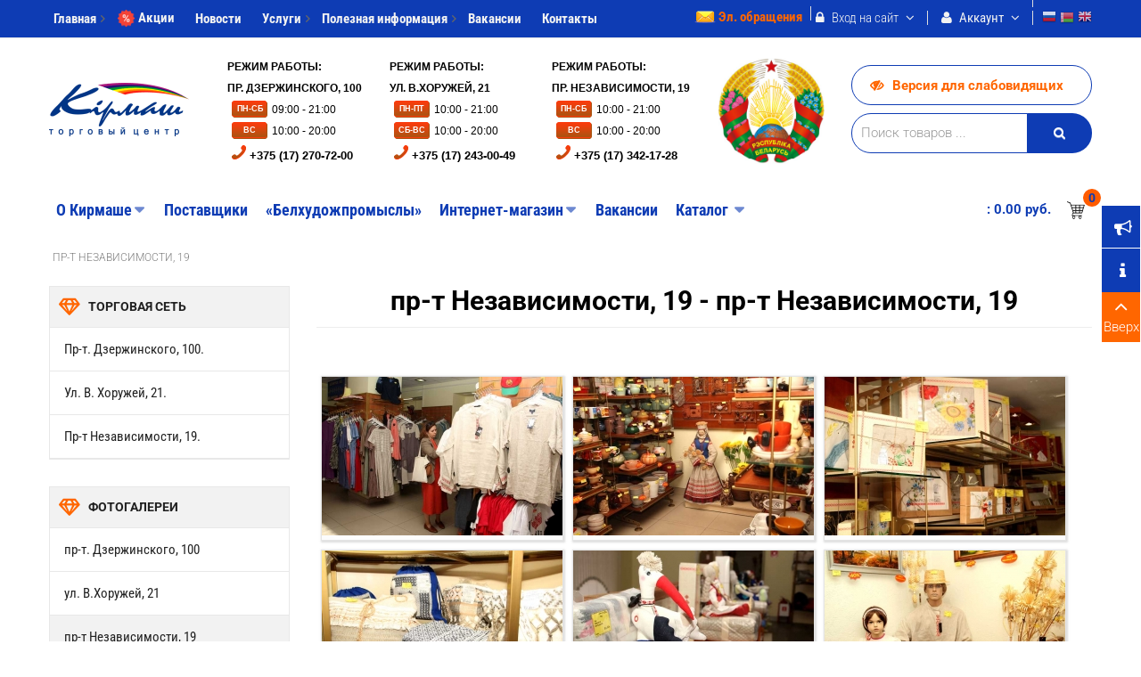

--- FILE ---
content_type: text/html; charset=utf-8
request_url: https://kirmash.by/pr-t-nezavisimosti-19
body_size: 26512
content:
<!DOCTYPE html><html xmlns:og=http://ogp.me/ns# xmlns:fb=http://ogp.me/ns/fb# lang=ru-ru><head><meta name=title content="пр-т Независимости, 19"/><base href=https://kirmash.by/pr-t-nezavisimosti-19 /><meta http-equiv=content-type content="text/html; charset=utf-8"/><meta name=keywords content="Акции, скидки, магазины, Минск"/><meta name=rights content="© 2007-2020 УП &quot;КИРМАШ&quot;."/><meta name=twitter:card content=summary /><meta name=twitter:site content=@магазинкирмаш /><meta name=twitter:creator content=@магазинкирмаш /><meta name=twitter:url content=https://kirmash.by/pr-t-nezavisimosti-19 /><meta name=twitter:title content="пр-т Независимости, 19"/><meta name=twitter:description content="Самый уютный торговый центр г. Минск. Акции и скидки. "/><meta name=twitter:image content=https://kirmash.by/images/phocagallery/osp2/thumbs/phoca_thumb_l_phoca_nezav_3.jpg /><meta name=description content="Самый уютный торговый центр г. Минск. Акции и скидки. "/><meta name=generator content="Самый уютный торговый центр г. Минск "/><title>пр-т Независимости, 19</title><link href=/favicon.ico rel="shortcut icon" type=image/vnd.microsoft.icon /><link rel=stylesheet href=/media/plg_jchoptimize/cache/css/da183b4fd7a71d89c2c807a6f35d5653_0.css /><style>.container{width:1200px}body,.my-account h3.modtitle,.chzn-single,.addtocart-button{font-family:Roboto}#meganavigator .level1.item-link,#meganavigator .level2.item-link,#moonavigator .level1.item-link{font-family:Roboto Condensed}h1,h2,h3,.readmore,.categories-module,.archive-module,.bs-title,.product-price,.sj-vm-filter,.PricesalesPrice,.availability,.item-link,.mc-totalproduct,.mc-totalprice,.shipping,.ltabs-tab,.follow-text,.slideshow,#meganavigator .item-link,#moonavigator .item-link,.wrap_breadcrumbs,.product-field-display,.media-body,.btn-hamburger,.item-deals,.sj-sp-cat,.PricediscountAmount{font-family:Roboto}#sj_minicart_pro_6470943591770143366 .mc-content{}#sj_minicart_pro_6470943591770143366 .mc-content .mc-content-inner{width:350px}#sj_minicart_pro_6470943591770143366 .mc-list .mc-product-inner .mc-image{max-width:230px}#sj_minicart_pro_6470943591770143366 .mc-content .mc-content-inner .mc-list-inner{max-height:270px;overflow:hidden!important}#sj_minicart_pro_6470943591770143366 .mc-content .mc-content-inner .mc-list,#sj_minicart_pro_6470943591770143366 .mc-content .mc-content-inner .mc-top{display:block}#sj_minicart_pro_6470943591770143366 .mc-content .mc-content-inner .mc-coupon .coupon-label,#sj_minicart_pro_6470943591770143366 .mc-content .mc-content-inner .mc-coupon .coupon-input{display:block;text-align:center}#sj_minicart_pro_6470943591770143366 .mc-content .mc-content-inner .mc-coupon .coupon-message{text-align:center;padding:0}#goog-gt-tt{display:none !important}.goog-te-banner-frame{display:none !important}.goog-te-menu-value:hover{text-decoration:none !important}body{top:0 !important}#google_translate_element2{display:none!important}a.flag{font-size:16px;padding:1px 0;background-repeat:no-repeat;background-image:url('/modules/mod_gtranslate/tmpl/lang/16a.png')}a.flag:hover{background-image:url('/modules/mod_gtranslate/tmpl/lang/16.png')}a.flag img{border:0}a.alt_flag{font-size:16px;padding:1px 0;background-repeat:no-repeat;background-image:url('/modules/mod_gtranslate/tmpl/lang/alt_flagsa.png')}a.alt_flag:hover{background-image:url('/modules/mod_gtranslate/tmpl/lang/alt_flags.png')}a.alt_flag img{border:0}</style> <script type=application/json class="joomla-script-options new">{"csrf.token":"19755b81c174af7f7d6de0dad7d8e9ed","system.paths":{"root":"","base":""},"system.keepalive":{"interval":840000,"uri":"\/component\/ajax\/?format=json"}}</script> <!--[if lt IE 9]><script src="/media/system/js/polyfill.event.js?8b9292edc3853f38787ff2881b3a9af3" type="text/javascript"></script><![endif]--> <script src=/media/plg_jchoptimize/cache/js/510460da7ca2e198d78fa3e3dbf9a544_0.js></script> <script>jQuery(function($){SqueezeBox.initialize({});SqueezeBox.assign($('a.pg-modal-button').get(),{parse:'rel'});});window.jModalClose=function(){SqueezeBox.close();};document.onreadystatechange=function(){if(document.readyState=='interactive'&&typeof tinyMCE!='undefined'&&tinyMCE)
{if(typeof window.jModalClose_no_tinyMCE==='undefined')
{window.jModalClose_no_tinyMCE=typeof(jModalClose)=='function'?jModalClose:false;jModalClose=function(){if(window.jModalClose_no_tinyMCE)window.jModalClose_no_tinyMCE.apply(this,arguments);tinyMCE.activeEditor.windowManager.close();};}
if(typeof window.SqueezeBoxClose_no_tinyMCE==='undefined')
{if(typeof(SqueezeBox)=='undefined')SqueezeBox={};window.SqueezeBoxClose_no_tinyMCE=typeof(SqueezeBox.close)=='function'?SqueezeBox.close:false;SqueezeBox.close=function(){if(window.SqueezeBoxClose_no_tinyMCE)window.SqueezeBoxClose_no_tinyMCE.apply(this,arguments);tinyMCE.activeEditor.windowManager.close();};}}};jQuery(window).load(function(){jQuery('.pg-cv-box').equalHeights();});jQuery(document).on("ready",function(){WFMediaBox.init({"base":"\/","theme":"light","mediafallback":0,"mediaselector":"audio,video","width":"","height":"","legacy":0,"lightbox":0,"shadowbox":0,"icons":1,"overlay":1,"overlayopacity":0.8000000000000000444089209850062616169452667236328125,"overlaycolor":"#000000","fadespeed":500,"scalespeed":500,"hideobjects":0,"scrolling":"fixed","close":2,"labels":{"close":"Close","next":"Next","previous":"Previous","cancel":"Cancel","numbers_count":"{{current}} of {{total}}"}});});jQuery(function($){initTooltips();$("body").on("subform-row-add",initTooltips);function initTooltips(event,container){container=container||document;$(container).find(".hasTooltip").tooltip({"html":true,"container":"body"});}});</script> <script>var pcid=0;var waitImage=new Image();waitImage.src='/media/com_phocagallery/images/icon-switch.gif';function PhocaGallerySwitchImage(imageElementId,imageSrcUrl,width,height)
{var imageElement=document.getElementById(imageElementId);var imageElement2=document.getElementById(imageElementId);if(imageElement&&imageElement.src)
{imageElement.src='';}
if(imageElement2&&imageElement2.src)
imageElement2.src=imageSrcUrl;if(width>0){imageElement2.width=width;}
if(height>0){imageElement2.height=height;}}
function _PhocaGalleryVoid(){}</script><style>#phocagallery{margin:0 auto;text-align:center}#pg-msnr-container{margin:0 auto}.pg-cv-box{max-height:205px;max-width:270px}.pg-cv-box-stat{max-height:220px;max-width:270px}.pg-cv-box-img{max-height:200px;max-width:270px}</style> <script>var TMPL_NAME="sj_revo";var TMPL_COOKIE=["bgimage","themecolor","templateLayout","menustyle","activeNotice","typelayout"];</script><meta property=og:title content="пр-т Независимости, 19"/><meta property=og:type content=article /><meta property=og:url content=https://kirmash.by/pr-t-nezavisimosti-19 /><meta property=og:site_name content="МАГАЗИН КИРМАШ | АКЦИИ И СКИДКИ."/><meta property=og:description content="Самый уютный торговый центр г. Минск. Акции и скидки. "/><meta property=og:image content=https://kirmash.by/images/phocagallery/osp2/thumbs/phoca_thumb_l_phoca_nezav_3.jpg /><meta property=og:image content=https://kirmash.by/images/phocagallery/osp2/thumbs/phoca_thumb_m_phoca_nezav_3.jpg /><meta property=og:image content=https://kirmash.by/images/phocagallery/osp2/thumbs/phoca_thumb_m_phoca_nezav_4.jpg /><meta property=og:image content=https://kirmash.by/images/phocagallery/osp2/thumbs/phoca_thumb_m_phoca_nezav_6.jpg /><meta property=og:image content=https://kirmash.by/images/phocagallery/osp2/thumbs/phoca_thumb_m_phoca_nezav_7.jpg /><meta property=og:image content=https://kirmash.by/images/phocagallery/osp2/thumbs/phoca_thumb_m_phoca_nezav_8.jpg /><meta property=og:image content=https://kirmash.by/images/phocagallery/osp2/thumbs/phoca_thumb_m_phoca_nezav_9.jpg /><meta property=og:image content=https://kirmash.by/images/phocagallery/osp2/thumbs/phoca_thumb_m_phoca_nezav_10.jpg /><meta property=og:image content=https://kirmash.by/images/phocagallery/osp2/thumbs/phoca_thumb_m_phoca_nezav_1.jpg /><meta property=og:image content=https://kirmash.by/images/phocagallery/osp2/thumbs/phoca_thumb_m_phoca_nezav_2.jpg /><meta property=og:image content=https://kirmash.by/images/phocagallery/osp2/thumbs/phoca_thumb_m_phoca_nezav_5.jpg /> <script type=application/ld+json>{"@context":"https://schema.org","@type":"BreadcrumbList","itemListElement":[{"@type":"ListItem","position":1,"item":{"@id":"https://kirmash.by/","name":"Главная"}},{"@type":"ListItem","position":2,"item":{"@id":"https://kirmash.by/pr-t-nezavisimosti-19","name":"пр-т Независимости, 19"}}]}</script><meta name=HandheldFriendly content=true /><meta name=format-detection content="telephone=no"><meta name=apple-mobile-web-app-capable content=YES /><meta name=viewport content="width=device-width, initial-scale=1.0, user-scalable=yes"/><link rel=icon type=image/x-icon href=/images/logo.png /> <script>var _gaq=_gaq||[];_gaq.push(["_setAccount","UA-55856113-1"]);_gaq.push(["_trackPageview"]);(function(){var ga=document.createElement("script");ga.type="text/javascript";ga.async=true;ga.src=("https:"==document.location.protocol?"https://ssl":"http://www")+".google-analytics.com/ga.js";var s=document.getElementsByTagName("script")[0];s.parentNode.insertBefore(ga,s);})();</script><link rel=stylesheet href=/media/plg_jchoptimize/cache/css/da183b4fd7a71d89c2c807a6f35d5653_1.css /></head><body id=bd class="home-layout1 res"><div class=loader-content><div id=loader><div class=dot></div><div class=dot></div><div class=dot></div><div class=dot></div><div class=dot></div><div class=dot></div><div class=dot></div><div class=dot></div></div></div><div id=yt_wrapper class=layout-wide><section id=yt_header_top class=block><div class=container><div class=row><div id=content_top1 class="col-md-7  hidden-sm hidden-xs"><div class=nav> <!--[if lt IE 9]><ul class="sj-flat-menu flyout-menu horizontal lt-ie9 " id="sj_flat_menu_3008184271770143366"><![endif]--> <!--[if IE 9]><ul class="sj-flat-menu flyout-menu horizontal" id="sj_flat_menu_3008184271770143366"><![endif]--> <!--[if gt IE 9]><!--><ul class="sj-flat-menu flyout-menu horizontal" id=sj_flat_menu_3008184271770143366><!--<![endif]--> <li><div class='fm-item '><div class=fm-button><img class=fm-icon title=Главная alt=Главная src=https://kirmash.by/modules/mod_sj_flat_menu/assets/images/icon_active.png /></div><div class=fm-link><a href=/>Главная</a></div></div><div class='fm-container direction-left'><ul><li><div class='fm-item '><div class=fm-button><img class=fm-icon title='СМИ о нас' alt='СМИ о нас' src=https://kirmash.by/modules/mod_sj_flat_menu/assets/images/icon_active.png /></div><div class=fm-link><a href=/about-us/smi-o-nas>СМИ о нас</a></div></div><div class='fm-container direction-left'><ul><li><div class='fm-item '><div class=fm-button></div><div class=fm-link><a href=/about-us/smi-o-nas/torgovaya-gazeta>Торговая газета</a></div></div></li><li><div class='fm-item '><div class=fm-button></div><div class=fm-link><a href=/about-us/smi-o-nas/obozrevatel>Обозреватель</a></div></div></li><li><div class='fm-item '><div class=fm-button></div><div class=fm-link><a href=/about-us/smi-o-nas/sekret-uspekha>Секрет Успеха</a></div></div></li><li><div class='fm-item '><div class=fm-button></div><div class=fm-link><a href=/about-us/smi-o-nas/znamya-yunosti>Знамя Юности</a></div></div></li><li><div class='fm-item '><div class=fm-button></div><div class=fm-link><a href=/about-us/smi-o-nas/zhurnal-zebra>Журнал Зебра</a></div></div></li><li><div class='fm-item '><div class=fm-button></div><div class=fm-link><a href=/about-us/smi-o-nas/minskij-kurer>Минский курьер</a></div></div></li><li><div class='fm-item '><div class=fm-button></div><div class=fm-link><a href=/about-us/smi-o-nas/vechernij-minsk>Вечерний Минск</a></div></div></li></ul></div></li><li><div class='fm-item '><div class=fm-button></div><div class=fm-link><a href=/about-us/history>Наша история</a></div></div></li><li><div class='fm-item '><div class=fm-button></div><div class=fm-link><a href=/about-us/nagrady>Награды</a></div></div></li><li><div class='fm-item '><div class=fm-button></div><div class=fm-link><a href=/about-us/molodezhnaya-politika>Идеологическая работа</a></div></div></li><li><div class='fm-item '><div class=fm-button></div><div class=fm-link><a href=/about-us/informatsionnye-pisma>Информационные письма</a></div></div></li><li><div class='fm-item '><div class=fm-button></div><div class=fm-link><a href=/about-us/profsoyuz>Профсоюз</a></div></div></li></ul></div></li><li><div class='fm-item '><div class=fm-button></div><div class=fm-link><a href=/aktsii><img src=https://kirmash.by/images/icons8-akcii-25_1.png alt=Акции title=Акции />Акции</a></div></div></li><li><div class='fm-item '><div class=fm-button></div><div class=fm-link><a href=/novosti>Новости</a></div></div></li><li><div class='fm-item '><div class=fm-button><img class=fm-icon title=Услуги alt=Услуги src=https://kirmash.by/modules/mod_sj_flat_menu/assets/images/icon_active.png /></div><div class=fm-link><a href=/uslugi>Услуги</a></div></div><div class='fm-container direction-left'><ul><li><div class='fm-item '><div class=fm-button></div><div class=fm-link><a href=/uslugy/dostavka>Доставка</a></div></div></li><li><div class='fm-item '><div class=fm-button></div><div class=fm-link><a href=/uslugy/kredit>Кредиты</a></div></div></li><li><div class='fm-item '><div class=fm-button></div><div class=fm-link><a href=/uslugy/dopolnitelnye-uslugi>Дополнительные услуги</a></div></div></li><li><div class='fm-item '><div class=fm-button></div><div class=fm-link><a href=/uslugy/karty-rassrochki>Карты рассрочки</a></div></div></li><li><div class='fm-item '><div class=fm-button></div><div class=fm-link><a href=/uslugy/rassrochka>Рассрочка</a></div></div></li><li><div class='fm-item '><div class=fm-button></div><div class=fm-link><a href=/uslugy/karta-gostya>Карта гостя</a></div></div></li></ul></div></li><li><div class='fm-item '><div class=fm-button><img class=fm-icon title='Полезная информация' alt='Полезная информация' src=https://kirmash.by/modules/mod_sj_flat_menu/assets/images/icon_active.png /></div><div class=fm-link><a href=/poleznaya-informatsiya>Полезная информация</a></div></div><div class='fm-container direction-left'><ul><li><div class='fm-item '><div class=fm-button></div><div class=fm-link><a href=/poleznaya-informatsiya/pokupatelyam>Покупателям</a></div></div></li><li><div class='fm-item '><div class=fm-button></div><div class=fm-link><a href=/poleznaya-informatsiya/postavshchikam>Поставщикам</a></div></div></li><li><div class='fm-item '><div class=fm-button></div><div class=fm-link><a href=/information/okha-pvh>Реализация неиспользуемого оборудования.</a></div></div></li></ul></div></li><li><div class='fm-item '><div class=fm-button></div><div class=fm-link><a href=/about-us/vakansii-magazina>Вакансии</a></div></div></li><li><div class='fm-item '><div class=fm-button></div><div class=fm-link><a href=/karta-proezda>Контакты</a></div></div></li> </ul> <script>

</script> </div> <script>jQuery(document).ready(function($){;(function(element){$element=$(element);$('li:first-child',$element).addClass("fm-first");$('li:last-child',$element).addClass("fm-last");$('.fm-container',$element).each(function(){$('ul > li',$(this)).eq(0).addClass("fm-first");$('ul > li:last-child',$(this)).addClass("fm-last");});if($('li.fm-active ',$element).length>0){$('li.fm-active ',$element).parents($('li',$element)).addClass('fm-active');}
var _time=0;$element.find("li").mouseenter(function(){var ul=$(this).children(".fm-container");if(ul.length>0){if(_time>0)clearTimeout(_time);$(this).addClass("fm-opened");_time=setTimeout(function(){ul.show(300);},100);$(this).children(".fm-item").children(".fm-button").children("img").attr("src","https://kirmash.by/modules/mod_sj_flat_menu/assets/images/icon_normal.png");}}).mouseleave(function(){var $this=$(this);if($this.children(".fm-container").length>0){if(_time>0)clearTimeout(_time);time=setTimeout(function(){$this.children(".fm-container").hide(300);},100);$this.removeClass("fm-opened");$this.children(".fm-item").children(".fm-button").children("img").attr("src","https://kirmash.by/modules/mod_sj_flat_menu/assets/images/icon_active.png");$this.find(".fm-opened").removeClass("fm-opened");}});})('#sj_flat_menu_3008184271770143366');});</script> </div><div id=content_top2 class="col-md-5 col-xs-12"><div class="module translate "><div class="modcontent clearfix"><noscript>Javascript is required to use <a href=http://gtranslate.net/>GTranslate</a> <a href=http://gtranslate.net/>multilingual website</a> and <a href=http://gtranslate.net/>translation delivery network</a></noscript> <script>eval(function(p,a,c,k,e,r){e=function(c){return(c<a?'':e(parseInt(c/a)))+((c=c%a)>35?String.fromCharCode(c+29):c.toString(36))};if(!''.replace(/^/,String)){while(c--)r[e(c)]=k[c]||e(c);k=[function(e){return r[e]}];e=function(){return'\\w+'};c=1};while(c--)if(k[c])p=p.replace(new RegExp('\\b'+e(c)+'\\b','g'),k[c]);return p}('6 7(a,b){n{4(2.9){3 c=2.9("o");c.p(b,f,f);a.q(c)}g{3 c=2.r();a.s(\'t\'+b,c)}}u(e){}}6 h(a){4(a.8)a=a.8;4(a==\'\')v;3 b=a.w(\'|\')[1];3 c;3 d=2.x(\'y\');z(3 i=0;i<d.5;i++)4(d[i].A==\'B-C-D\')c=d[i];4(2.j(\'k\')==E||2.j(\'k\').l.5==0||c.5==0||c.l.5==0){F(6(){h(a)},G)}g{c.8=b;7(c,\'m\');7(c,\'m\')}}',43,43,'||document|var|if|length|function|GTranslateFireEvent|value|createEvent||||||true|else|doGTranslate||getElementById|google_translate_element2|innerHTML|change|try|HTMLEvents|initEvent|dispatchEvent|createEventObject|fireEvent|on|catch|return|split|getElementsByTagName|select|for|className|goog|te|combo|null|setTimeout|500'.split('|'),0,{}))</script><div id=google_translate_element2></div> <script>function googleTranslateElementInit2(){new google.translate.TranslateElement({pageLanguage:'ru',autoDisplay:false},'google_translate_element2');}</script> <script src="https://translate.google.com/translate_a/element.js?cb=googleTranslateElementInit2"></script> <a href=# onclick="doGTranslate('ru|ru');return false;" title=Russian class="flag nturl" style="background-position:-500px -200px;"><img src=/modules/mod_gtranslate/tmpl/lang/blank.png height=16 width=16 alt=Russian /></a> <a href=# onclick="doGTranslate('ru|be');return false;" title=Belarusian class="flag nturl" style="background-position:-0px -600px;"><img src=/modules/mod_gtranslate/tmpl/lang/blank.png height=16 width=16 alt=Belarusian /></a> <a href=# onclick="doGTranslate('ru|en');return false;" title=English class="flag nturl" style="background-position:-0px -0px;"><img src=/modules/mod_gtranslate/tmpl/lang/blank.png height=16 width=16 alt=English /></a> </div></div><div class="module  "><div class="modcontent clearfix"><div class=akcii-top><img style="margin-top: -4px;" src=/images/icons8-akcii-48.png alt="" width=24 height=24 /><a href=/aktsii>Акции</a></div></div></div><div class="module  my-account "><h3 class=modtitle> <span> Аккаунт </span> </h3><div class="modcontent clearfix"><ul class=menu_left> <li class=item-0><a href=/checkout>Корзина</a></li><li class=item-1><a href=/list-orders>Отследить заказ</a></li><li class=item-2><a href=/account-maintenance>Мои данные</a></li></ul></div></div><div class="module mod-login"> <a class=dropdown-toggle> <i class="fa fa-lock" aria-hidden=true></i> Вход на сайт <i class="fa fa-angle-down" aria-hidden=true></i> </a> <ul class="yt-loginform dropdown-menu"> <li class=yt-login> <a class=login-switch data-toggle=modal href=#myLogin title=Войти> Войти </a> </li> <li class=yt-register> <a class="register-switch text-font" href=/register> <span>Регистрация</span> </a> </li > </ul><div id=myLogin class="modal fade" tabindex=-1 role=dialog aria-hidden=true><div class=modal-dialog><div class=modal-content><h3 class=title>Вход на сайт </h3><form action=/pr-t-nezavisimosti-19 method=post id=login-form><div class=userdata><div id=form-login-username class=form-group> <label for=modlgn-username>Логин</label> <input id=modlgn-username type=text name=username class=inputbox size=40 /> </div><div id=form-login-password class=form-group> <label for=modlgn-passwd>Пароль</label> <input id=modlgn-passwd type=password name=password class=inputbox size=40 /> </div><div id=form-login-remember class="form-group "> <input id=modlgn-remember type=checkbox name=remember value=1 /> <label for=modlgn-remember class=control-label>Запомнить меня</label> </div><div id=form-login-submit class=control-group><div class=controls> <button type=submit tabindex=3 name=Submit class=button>Войти</button> </div> </div> <input type=hidden name=option value=com_users /> <input type=hidden name=task value=user.login /> <input type=hidden name=return value="aHR0cHM6Ly9raXJtYXNoLmJ5L3ByLXQtbmV6YXZpc2ltb3N0aS0xOQ=="/> <input type="hidden" name="19755b81c174af7f7d6de0dad7d8e9ed" value="1" /> </div><ul class="listinline listlogin"> <li> <a href="/my-account?view=reset"> Забыли пароль?</a> </li> <li> <a href="/my-account?view=remind"> Забыли логин?</a> </li> </ul> <input type="hidden" name="csrftoken" value="1890d00350511600fc4e998164392d5caae3a436b98cf1268e8af2f07c09ca23d996148b81167d44" /></form> <a href=/register onclick="showBox('yt_register_box','jform_name',this, window.event || event);return false;" class=btReverse>Зарегистрироваться</a> </div></div></div></div> <script>jQuery(document).ready(function($){var ua=navigator.userAgent,_device=(ua.match(/iPad/i)||ua.match(/iPhone/i)||ua.match(/iPod/i))?"smartphone":"desktop";if(_device=="desktop"){$(".mod-login").bind('hover',function(){$(this).children(".dropdown-toggle").addClass(function(){if($(this).hasClass("open")){$(this).removeClass("open");return"";}
return"open";});$(this).stop().children(".dropdown-menu").slideToggle('300');});}else{$('.mod-login .dropdown-toggle').bind('touchstart',function(){$('.mod-login .dropdown-menu').toggle();});}});</script><div class="module  "><div class="modcontent clearfix"><div class=obrasch><img style="margin: -4px 3px 0px 0px;" src=/images/konv.png alt="" width=24 height=24 /><a style="color: #ff6600; font-weight: bold; font-size: 15px; font-family: Roboto Condensed;" href=/karta-proezda/eo>Эл. обращения</a></div></div></div></div></div></div></section><section id=yt_header_center class=block><div class=container><div class=row><div id=yt_logo class="col-md-2 col-xs-12"> <a class=logo href=https://kirmash.by/ title="МАГАЗИН КИРМАШ | АКЦИИ И СКИДКИ."> <span></span> <img data-placeholder=no src=https://kirmash.by/images/logo.png alt="МАГАЗИН КИРМАШ | АКЦИИ И СКИДКИ." style=width:157px;height:60px; /> </a> </div><div id=search class="col-md-7  col-sm-12 col-xs-12"><div class="module adr "><div class="modcontent clearfix"><div style="display: flex; flex-wrap: wrap; align-items: flex-start;"><div style="flex-grow: 1;"><div class=address1 style="float: left;"><span class=h4>Режим работы:</span> <span class=h4>пр. Дзержинского, 100 </span> <div class=time2>пн-сб</div> <span class=time1>09:00 - 21:00 </span> <div class=time2>вс</div> <span class=time1>10:00 - 20:00 </span> <span class=phone1> +375 (17) 270-72-00 </span></div><div class=address1 style="float: left;"><span class=h4>Режим работы:</span> <span class=h4>ул. В.Хоружей, 21</span> <div class=time2>пн-пт</div> <span class=time1>10:00 - 21:00 </span> <div class=time2>сб-вс</div> <span class=time1>10:00 - 20:00 </span> <span class=phone1>+375 (17) 243-00-49</span></div><div class=address1 style="float: left;"><span class=h4>Режим работы:</span> <span class=h4>пр. Независимости, 19 </span> <div class=time2>пн-сб</div> <span class=time1>10:00 - 21:00 </span> <div class=time2>вс</div> <span class=time1>10:00 - 20:00</span> <span class=phone1>+375 (17) 342-17-28</span></div></div><img style="align-self: center;" src=/images/2024/May/gerb.jpg alt="" width=119 height=119 /></div></div></div></div><div id=content_top4 class="col-md-3  hidden-sm hidden-xs"><div class="module  "><div class="modcontent clearfix"><div class=slabo><a href="/?template=accessibility"><i class=icon-eye-slash></i>Версия для слабовидящих</a></div></div></div><div class="module vm-search "><div class="modcontent clearfix"><form method=get action="/component/virtuemart/?search=true"><div id=sj-search-pro788 class=sj-search-pro-wrapper><div id=search788 class="search input-group"> <input class="autosearch-input form-control" type=text size=50 autocomplete=off placeholder="Поиск товаров ..." name=keyword value=""> <span class=input-group-btn> <button type=submit class="button-search btn btn-default btn-lg" name=submit_search><i class=icon-search></i></button> </span> </div><input type=hidden name=limitstart value=0 /> <input type=hidden name=option value=com_virtuemart /> <input type=hidden name=view value=category /> </div><input type="hidden" name="csrftoken" value="1890d00350511600fc4e998164392d5caae3a436b98cf1268e8af2f07c09ca23d996148b81167d44" /></form> <script>(function($){$.fn.SjSearchautocomplete=function(option){return this.each(function(){this.timer=null;this.items=new Array();$.extend(this,option);$(this).attr('autocomplete','off');$(this).on('focus',function(){this.request();});$(this).on('blur',function(){setTimeout(function(object){object.hide();},200,this);});$(this).on('keydown',function(event){switch(event.keyCode){case 27:this.hide();break;default:this.request();break;}});this.click=function(event){event.preventDefault();value=$(event.target).parent().attr('data-value');if(value&&this.items[value]){this.select(this.items[value]);}}
this.show=function(){var pos=$(this).position();$(this).siblings('ul.dropdown-menu-sj').css({top:pos.top+$(this).outerHeight(),left:pos.left});$(this).siblings('ul.dropdown-menu-sj').show();}
this.hide=function(){$(this).siblings('ul.dropdown-menu-sj').hide();}
this.request=function(){clearTimeout(this.timer);this.timer=setTimeout(function(object){object.source($(object).val(),$.proxy(object.response,object));},200,this);}
this.response=function(json){html='';if(json.length){for(i=0;i<json.length;i++){this.items[json[i]['value']]=json[i];}
for(i=0;i<json.length;i++){if(!json[i]['category']){html+='<li class=media data-value="'+json[i]['value']+'" title="'+json[i]['label']+'">';if(json[i]['image']&&json[i]['show_image']&&json[i]['show_image']==1){html+='	<a class=media-left href="'+json[i]['link']+'">'+json[i]['image']+'</a>';}
html+='<div class=media-body>';html+='<a href="'+json[i]['link']+'" title="'+json[i]['label']+'"><span>'+json[i]['cate_name']+' > '+json[i]['label']+'</span></a>';if(json[i]['salesPrice']&&json[i]['show_price']&&json[i]['show_price']==1){html+='	<div class=box-price>';if(!json[i]['Discount']){html+=json[i]['salesPrice'];}else{html+=json[i]['salesPrice']+' '+json[i]['Discount']+'';}
html+='	</div>';}
html+='</div></li>';html+='<li class=clearfix></li>';}}}
if(html){this.show();}else{this.hide();}
$(this).siblings('ul.dropdown-menu-sj').html(html);}
$(this).after('<ul class=dropdown-menu-sj></ul>');});}})(window.jQuery);jQuery(document).ready(function($){var selector='#search788';var total=0;var character=3;var showimage=1;var showprice=1;var $_ajax_url='https://kirmash.by/pr-t-nezavisimosti-19';$(selector).find('input[name=\'keyword\']').SjSearchautocomplete({delay:200,source:function(request,response){var category_id=$(".select_category select[name=\"virtuemart_category_id\"]").first().val();if(typeof(category_id)=='undefined')
category_id=0;var limit=6;if(request.length>=character){$.ajax({type:'POST',url:$_ajax_url,data:{is_ajax_searchpro:1,search_module_id:788,search_category_id:category_id,search_name:encodeURIComponent(request)},dataType:'json',success:function(json){response($.map(json,function(item){total=0;if(item.total){total=item.total;}
return{salesPrice:item.salesPrice,Discount:item.Discount,label:item.name,cate_name:item.category_name,image:item.image,link:item.link,show_price:showprice,show_image:showimage,value:item.product_id,}}));}});}},});});</script> </div> </div> </div> </div> </div> </section><section id=yt_header_bottom class=block><div class=container><div class=row><div id=yt_mainmenu class="col-md-10 col-xs-5"><ul id=meganavigator class="clearfix navi "><li class="level1 first havechild fullwidth"> <a title="O Кирмаше" class="level1 first havechild fullwidth item-link" href=/kirmash><span class=menu-title>O Кирмаше</span></a> <div class="level2 megachild mega-content"><div class="mega-content-inner clearfix" style=width:700px><div class="mega-col first more" style=width:45%;><div class=mega-group><div class=mega-group-title> <a title="Меню о Кирмаше" class="level2  item-link" href=/kirmash/menu-o-kirmashe><span class=menu-title>Меню о Кирмаше</span></a> </div><div class=mega-group-content><div class="mega-module moduletable"><div class=mega-module-content><div class=nav> <!--[if lt IE 9]><ul class="sj-flat-menu flyout-menu vertical lt-ie9 " id="sj_flat_menu_17895486311770143365"><![endif]--> <!--[if IE 9]><ul class="sj-flat-menu flyout-menu vertical" id="sj_flat_menu_17895486311770143365"><![endif]--> <!--[if gt IE 9]><!--><ul class="sj-flat-menu flyout-menu vertical" id=sj_flat_menu_17895486311770143365><!--<![endif]--> <li><div class='fm-item '><div class=fm-button><img class=fm-icon title=Главная alt=Главная src=https://kirmash.by/modules/mod_sj_flat_menu/assets/images/icon_active.png /></div><div class=fm-link><a href=/>Главная</a></div></div><div class='fm-container direction-left '><ul><li><div class='fm-item '><div class=fm-button><img class=fm-icon title='СМИ о нас' alt='СМИ о нас' src=https://kirmash.by/modules/mod_sj_flat_menu/assets/images/icon_active.png /></div><div class=fm-link><a href=/about-us/smi-o-nas>СМИ о нас</a></div></div><div class='fm-container direction-left '><ul><li><div class='fm-item '><div class=fm-button></div><div class=fm-link><a href=/about-us/smi-o-nas/torgovaya-gazeta>Торговая газета</a></div></div></li><li><div class='fm-item '><div class=fm-button></div><div class=fm-link><a href=/about-us/smi-o-nas/obozrevatel>Обозреватель</a></div></div></li><li><div class='fm-item '><div class=fm-button></div><div class=fm-link><a href=/about-us/smi-o-nas/sekret-uspekha>Секрет Успеха</a></div></div></li><li><div class='fm-item '><div class=fm-button></div><div class=fm-link><a href=/about-us/smi-o-nas/znamya-yunosti>Знамя Юности</a></div></div></li><li><div class='fm-item '><div class=fm-button></div><div class=fm-link><a href=/about-us/smi-o-nas/zhurnal-zebra>Журнал Зебра</a></div></div></li><li><div class='fm-item '><div class=fm-button></div><div class=fm-link><a href=/about-us/smi-o-nas/minskij-kurer>Минский курьер</a></div></div></li><li><div class='fm-item '><div class=fm-button></div><div class=fm-link><a href=/about-us/smi-o-nas/vechernij-minsk>Вечерний Минск</a></div></div></li></ul></div></li><li><div class='fm-item '><div class=fm-button></div><div class=fm-link><a href=/about-us/history>Наша история</a></div></div></li><li><div class='fm-item '><div class=fm-button></div><div class=fm-link><a href=/about-us/nagrady>Награды</a></div></div></li><li><div class='fm-item '><div class=fm-button></div><div class=fm-link><a href=/about-us/molodezhnaya-politika>Идеологическая работа</a></div></div></li><li><div class='fm-item '><div class=fm-button></div><div class=fm-link><a href=/about-us/informatsionnye-pisma>Информационные письма</a></div></div></li><li><div class='fm-item '><div class=fm-button></div><div class=fm-link><a href=/about-us/profsoyuz>Профсоюз</a></div></div></li></ul></div></li><li><div class='fm-item '><div class=fm-button></div><div class=fm-link><a href=/aktsii><img src=https://kirmash.by/images/icons8-akcii-25_1.png alt=Акции title=Акции />Акции</a></div></div></li><li><div class='fm-item '><div class=fm-button></div><div class=fm-link><a href=/novosti>Новости</a></div></div></li><li><div class='fm-item '><div class=fm-button><img class=fm-icon title=Услуги alt=Услуги src=https://kirmash.by/modules/mod_sj_flat_menu/assets/images/icon_active.png /></div><div class=fm-link><a href=/uslugi>Услуги</a></div></div><div class='fm-container direction-left '><ul><li><div class='fm-item '><div class=fm-button></div><div class=fm-link><a href=/uslugy/dostavka>Доставка</a></div></div></li><li><div class='fm-item '><div class=fm-button></div><div class=fm-link><a href=/uslugy/kredit>Кредиты</a></div></div></li><li><div class='fm-item '><div class=fm-button></div><div class=fm-link><a href=/uslugy/dopolnitelnye-uslugi>Дополнительные услуги</a></div></div></li><li><div class='fm-item '><div class=fm-button></div><div class=fm-link><a href=/uslugy/karty-rassrochki>Карты рассрочки</a></div></div></li><li><div class='fm-item '><div class=fm-button></div><div class=fm-link><a href=/uslugy/rassrochka>Рассрочка</a></div></div></li><li><div class='fm-item '><div class=fm-button></div><div class=fm-link><a href=/uslugy/karta-gostya>Карта гостя</a></div></div></li></ul></div></li><li><div class='fm-item '><div class=fm-button><img class=fm-icon title='Полезная информация' alt='Полезная информация' src=https://kirmash.by/modules/mod_sj_flat_menu/assets/images/icon_active.png /></div><div class=fm-link><a href=/poleznaya-informatsiya>Полезная информация</a></div></div><div class='fm-container direction-left '><ul><li><div class='fm-item '><div class=fm-button></div><div class=fm-link><a href=/poleznaya-informatsiya/pokupatelyam>Покупателям</a></div></div></li><li><div class='fm-item '><div class=fm-button></div><div class=fm-link><a href=/poleznaya-informatsiya/postavshchikam>Поставщикам</a></div></div></li><li><div class='fm-item '><div class=fm-button></div><div class=fm-link><a href=/information/okha-pvh>Реализация неиспользуемого оборудования.</a></div></div></li></ul></div></li><li><div class='fm-item '><div class=fm-button></div><div class=fm-link><a href=/about-us/vakansii-magazina>Вакансии</a></div></div></li><li><div class='fm-item '><div class=fm-button></div><div class=fm-link><a href=/karta-proezda>Контакты</a></div></div></li> </ul> <script>

</script> </div> <script>jQuery(document).ready(function($){;(function(element){$element=$(element);$('li:first-child',$element).addClass("fm-first");$('li:last-child',$element).addClass("fm-last");$('.fm-container',$element).each(function(){$('ul > li',$(this)).eq(0).addClass("fm-first");$('ul > li:last-child',$(this)).addClass("fm-last");});if($('li.fm-active ',$element).length>0){$('li.fm-active ',$element).parents($('li',$element)).addClass('fm-active');}
var _time=0;$element.find("li").mouseenter(function(){var ul=$(this).children(".fm-container");if(ul.length>0){if(_time>0)clearTimeout(_time);$(this).addClass("fm-opened");_time=setTimeout(function(){ul.show(300);},100);$(this).children(".fm-item").children(".fm-button").children("img").attr("src","https://kirmash.by/modules/mod_sj_flat_menu/assets/images/icon_normal.png");}}).mouseleave(function(){var $this=$(this);if($this.children(".fm-container").length>0){if(_time>0)clearTimeout(_time);time=setTimeout(function(){$this.children(".fm-container").hide(300);},100);$this.removeClass("fm-opened");$this.children(".fm-item").children(".fm-button").children("img").attr("src","https://kirmash.by/modules/mod_sj_flat_menu/assets/images/icon_active.png");$this.find(".fm-opened").removeClass("fm-opened");}});})('#sj_flat_menu_17895486311770143365');});</script> </div> </div> </div> </div> </div><div class="mega-col last more" style=width:55%;><div class=mega-group><div class=mega-group-title> <a title="Полезная информация" class="level2  item-link" href=/poleznaya-informatsiya><span class=menu-title>Полезная информация</span></a> </div><div class=mega-group-content><ul class="subnavi level3"> <li class="level3 first "> <a title=Покупателям class="level3 first  item-link" href=/poleznaya-informatsiya/pokupatelyam/sovety-pokupatelyam><span class=menu-title>Покупателям</span></a> </li> <li class="level3 "> <a title=Поставщикам class="level3  item-link" href=/poleznaya-informatsiya/postavshchikam><span class=menu-title>Поставщикам</span></a> </li> <li class="level3 last "> <a title="Реализация неиспользуемого оборудования." class="level3 last  item-link" href=/information/okha-pvh><span class=menu-title>Реализация неиспользуемого оборудования.</span></a> </li> </ul> </div> </div> </div> </div> </div> </li> <li class="level1 "> <a title=Поставщики class="level1  item-link" href=/univermag-segodnya/postavshchiki-produktsii><span class=menu-title>Поставщики</span></a> </li> <li class="level1 menu1"> <a title="«Белхудожпромыслы» " class="level1 menu1 item-link" href=/univermag-segodnya/bhpr><span class=menu-title>«Белхудожпромыслы» </span></a> </li> <li class="level1 havechild shop1"> <a title=Интернет-магазин class="level1 havechild shop1 item-link" href=/shop><span class=menu-title>Интернет-магазин</span></a> <div class="level2 menu mega-content"><div class="mega-content-inner clearfix"><div class="mega-col first one"><ul class="subnavi level2"><li class="level2 first "> <a title="Национальная одежда" class="level2 first  item-link" href=/shop/nacionalnaja-odejgda><span class=menu-title>Национальная одежда</span></a> </li> <li class="level2 last "> <a title="Сувенирная продукция" class="level2 last  item-link" href=/shop/suvenirnaja-produkcija><span class=menu-title>Сувенирная продукция</span></a> </li> </ul> </div> </div> </div> </li> <li class="level1 "> <a title=Вакансии class="level1  item-link" href=/about-us/vakansii-magazina><span class=menu-title>Вакансии</span></a> </li> <li class="level1 last havechild "> <a title="Каталог " class="level1 last havechild  item-link" href=/katalog-obshchij><span class=menu-title>Каталог </span></a> <div class="level2 menu mega-content"><div class="mega-content-inner clearfix"><div class="mega-col first one"><ul class="subnavi level2"><li class="level2 first "> <a title="Ювелирные изделия" class="level2 first  item-link" href=/juweler-katalog><span class=menu-title>Ювелирные изделия</span></a> </li> <li class="level2 "> <a title="Товары для мужчин" class="level2  item-link" href=/about-us/set/dzerzhinskogo/vtoroj-etazh/tovary-dlya-muzhchin><span class=menu-title>Товары для мужчин</span></a> </li> <li class="level2 "> <a title="Товары для женщин" class="level2  item-link" href=/tovar-for-woman><span class=menu-title>Товары для женщин</span></a> </li> <li class="level2 "> <a title="Товары для дома" class="level2  item-link" href=/about-us/set/dzerzhinskogo/grupy-tovarov/vse-dlya-doma><span class=menu-title>Товары для дома</span></a> </li> <li class="level2 "> <a title="Товары для детей " class="level2  item-link" href=/about-us/set/khoruzhej/tovary-dlya-detej><span class=menu-title>Товары для детей </span></a> </li> <li class="level2 "> <a title="Сувениры, керамика, часы" class="level2  item-link" href=/about-us/set/khoruzhej/suveniry-keramika-chasy><span class=menu-title>Сувениры, керамика, часы</span></a> </li> <li class="level2 "> <a title=Парфюмерия class="level2  item-link" href=/about-us/set/khoruzhej/parfyumeriya-i-kosmetika><span class=menu-title>Парфюмерия</span></a> </li> <li class="level2 "> <a title=Обувь class="level2  item-link" href=/about-us/set/dzerzhinskogo/grupy-tovarov/obuv><span class=menu-title>Обувь</span></a> </li> <li class="level2 "> <a title=Мебель class="level2  item-link" href=/about-us/set/dzerzhinskogo/grupy-tovarov/mebel><span class=menu-title>Мебель</span></a> </li> <li class="level2 "> <a title="Домашний текстиль" class="level2  item-link" href=/about-us/set/dzerzhinskogo/grupy-tovarov/domashnij-tekstil><span class=menu-title>Домашний текстиль</span></a> </li> <li class="level2 "> <a title=Галантерея class="level2  item-link" href=/about-us/set/dzerzhinskogo/grupy-tovarov/galantereya><span class=menu-title>Галантерея</span></a> </li> <li class="level2 "> <a title="Бельевой трикотаж" class="level2  item-link" href=/about-us/set/dzerzhinskogo/grupy-tovarov/belevoj-trikotazh><span class=menu-title>Бельевой трикотаж</span></a> </li> <li class="level2 last "> <a title=Канцтовары class="level2 last  item-link" href=/kantstovary><span class=menu-title>Канцтовары</span></a> </li> </ul> </div> </div> </div> </li> </ul><button class='btn-hamburger js-slideout-toggle hidden-lg' type=button> <i class='fa fa-bars'></i> &nbsp;Menu&nbsp; </button> <script>gooeymenu.setup({id:'meganavigator',fx:'swing'})
jQuery(function($){$('#meganavigator').megamenu({'wrap':'#yt_menuwrap .container','easing':'easeInOutCirc','mm_timeout':'250','justify':'left'});});</script> </div><div id=content_top5 class="col-md-2  col-xs-7"><div class="module  mini-cart "><div class="modcontent clearfix"><div class="sj-minicart-pro  mc-cart-empty" id=sj_minicart_pro_6470943591770143366><div class=mc-wrap><div class="mc-header "><div class="mc-yourcart "> <span class=mc-totalproduct>0</span> </div><div class=mc-totalprice> : <strong>0.00 pуб.</strong> </div></div><div class=mc-content><div class=mc-process></div><div class=mc-empty> Ваша корзина пуста! </div><div class=mc-content-inner><div class=mc-top> <span class="mc-header hidden-xs"> &nbsp;<small>0&nbsp;товар</small>&nbsp;в корзине</span> <span class=mc-update-btn>обновить</span> </div><div class=mc-list><div class=mc-list-inner><div class=mc-product-wrap> </div> </div> </div><div class=mc-footer> <span class="mc-totalprice-footer PricesalesPrice"> : <strong>0.00 pуб.</strong> </span> <a class=mc-gotocart href=/checkout>В корзину</a> <a class=mc-checkout-footer href=/checkout/checkout> <span class=mc-checkout>Оформить</span> <span class=mc-checkout-arrow></span> </a> <div class=clear></div></div><div class=mc-space></div></div></div></div></div> <script>jQuery(document).ready(function($){;(function(minicart){var $minicart=$(minicart);$('.mc-list-inner',$minicart).mCustomScrollbar({scrollInertia:550,horizontalScroll:false,mouseWheelPixels:116,autoDraggerLength:true,scrollButtons:{enable:true,scrollAmount:116},advanced:{updateOnContentResize:true,autoScrollOnFocus:false},theme:"dark"});var $_mc_wrap=$('.mc-wrap',$minicart);var $_mc_header=$('.mc-header',$minicart);var $_mc_content=$('.mc-content',$_mc_wrap);var _posLR=function(){var $_width_minicart=$minicart.width(),$_posleft=$minicart.offset().left,$_posright=$(window).innerWidth()-$_width_minicart-$_posleft,$_width_content=$_mc_content.width();if(($_posleft+$_width_content)>$(window).innerWidth()){if(!$_mc_wrap.hasClass('mc-right')){$_mc_wrap.removeClass('mc-left').addClass('mc-right');}}else{if(!$_mc_wrap.hasClass('mc-left')){$_mc_wrap.removeClass('mc-right').addClass('mc-left');}}}
_posLR();$(window).resize(function(){_posLR();});$_mc_wrap.bind('mouseenter ',function(e){var $this=$(this);if($this.hasClass('over')){return;}
if($minicart.data('timeout')){clearTimeout($minicart.data('timeout'));}
var timeout=setTimeout(function(){$this.addClass('over');$('.mc-content',$this).stop(false,true).slideDown('slow');},300);$minicart.data('timeout',timeout);}).bind('mouseleave ',function(e){var $this=$(this);if($minicart.data('timeout')){clearTimeout($minicart.data('timeout'));}
var timeout=setTimeout(function(){$('.mc-content',$this).stop(false,true).slideUp('fast');$this.removeClass('over');},300);$minicart.data('timeout',timeout);});$_mc_header.bind('touchstart',function(e){if($minicart.data('timeout')){clearTimeout($minicart.data('timeout'));}
var timeout=setTimeout(function(){$('.mc-content',$_mc_wrap).slideToggle();},300);$minicart.data('timeout',timeout);});var _timeout;function _addTocart(){$('input[name="addtocart"]').off('click.sjaddtocart').on('click.sjaddtocart',function(){if(typeof _timeout=='undefined')
_timeout=0;clearTimeout(_timeout);_timeout=setTimeout(function(){productsRefreshMiniVm();},2500);});}
var _time=0;if(_time)
clearInterval(_time);_time=setInterval(_addTocart,1000);var $_mark_process=$('.mc-process',$minicart);var _processGeneral=function(){var $_product=$('.mc-product',$minicart);$_product.each(function(){var $_prod=$(this);var $_pid=$_prod.attr('data-product-id');var $_quantity=$($_prod.find('.mc-quantity'));$_quantity.click(function(){return false;});$('.quantity-control',$_prod).each(function(){$(this).children().click(function(){var Qtt=parseInt($_quantity.val());if($(this).is('.quantity-plus')){$_quantity.val(Qtt+1);}else{if(!isNaN(Qtt)&&Qtt>1){$_quantity.val(Qtt-1);}else{$_quantity.val(1);}}
return false;});})
var $timer=0;$_quantity.on('keyup',function(){var $that=$(this);var _Qtt=parseInt($that.val());if($timer){clearTimeout($timer);$timer=0;}
$timer=setTimeout(function(){if(!isNaN(_Qtt)&&_Qtt>=1){$that.val(_Qtt);}else{$that.val(0);if(!$_prod.hasClass('mc-product-zero')){$_prod.addClass('mc-product-zero');}}},500);});$('.mc-remove',$_prod).click(function(){$_mark_process.show();if(!$_prod.hasClass('mc-product-zero')){$_prod.addClass('mc-product-zero');}
$.ajax({type:'POST',url:ajax_url,data:{vm_minicart_ajax:1,tmpl:'component',option:'com_virtuemart',view:'cart',minicart_task:'delete',cart_virtuemart_product_id:$_pid},success:function($json){if($json.status&&$json.status==1){productsRefreshMiniVm();}},dataType:'json'});});});}
_processGeneral();$('.mc-update-btn',$minicart).click(function(){var array_id=[],array_qty=[],array_index=[];var $_flag=false;$('.mc-product',$minicart).each(function(){var $this=$(this);var $_pid=$this.attr('data-product-id');var $_pindex=$this.attr('data-index');var $_quantity=$($this.find('.mc-quantity'));var $_old_quantity=$this.attr('data-old-quantity');if($_quantity.val()!=$_old_quantity){$_flag=true;}
array_id.push($_pid);array_qty.push($_quantity.val());array_index.push($_pindex);});if($_flag){$_mark_process.show();$.ajax({type:'POST',url:ajax_url,data:{vm_minicart_ajax:1,tmpl:'component',option:'com_virtuemart',view:'cart',minicart_task:'update',cart_virtuemart_product_id:array_id,quantity:array_qty,product_index:array_index},success:function($json){if($json.status&&$json.status==1){productsRefreshMiniVm();}},dataType:'json'});}});var ajax_url='http://kirmash.by/checkout';function productsRefreshMiniVm(cart){var $cart=cart?$(cart):$minicart;$.ajax({type:'POST',url:ajax_url,data:{vm_minicart_ajax:1,option:'com_virtuemart',minicart_task:'refresh',minicart_modid:'760',view:'cart',tmpl:'component'},success:function(list){var $mpEmpty=$cart.find('.mc-product-zero');$('.mc-product-wrap',$cart).html($.trim(list.list_html));$('.mc-totalprice ,.mc-totalprice-footer',$cart).html(list.billTotal);$('.mc-totalproduct',$cart).html(list.length);_processGeneral();if(list.length>0){$mpEmpty.fadeOut('slow').remove();$cart.removeClass('mc-cart-empty');}else{$cart.addClass('mc-cart-empty');}
if(list.length>1){$cart.find('.mc-status').html(' items');}else{$cart.find('.mc-status').html(' item');}
$_mark_process.hide();_posLR();},dataType:'json'});return;}
var $_coupon_btn_add=$('.coupon-button-add',$minicart),$_preloader=$('.preloader',$minicart),$_coupon_mesg=$('.coupon-message',$minicart),$_coupon_title=$('.coupon-title',$minicart),$_coupon_input=$('.coupon-input',$minicart),$_coupon_label=$('.coupon-label',$minicart),$_coupon_close=$('.coupon-close',$minicart),$_coupon_code=$('.coupon-code',$minicart);$_coupon_btn_add.click(function(){if($_coupon_code.val()=='Enter your Coupon code'||$_coupon_code.val()==''){$('.mc-coupon',$minicart).after("<p class=add-messeger>Error: Text Has No Coupon !</p>");$('.add-messeger',$minicart).delay(500).fadeOut(3000);}
if($_coupon_code.val()!=''&&$_coupon_code.val()!='Enter your Coupon code'){$_mark_process.show();$.ajax({type:'POST',url:ajax_url,data:{vm_minicart_ajax:1,option:'com_virtuemart',view:'cart',minicart_task:'setcoupon',coupon_code:$_coupon_code.val(),tmpl:'component'},success:function($json){if($json.status&&$json.status==1&&$json.message!=''){$_coupon_mesg.hide();$_coupon_input.hide();$_coupon_label.show();$_coupon_title.show();$('.coupon-text',$minicart).html($json.message);productsRefreshMiniVm();}else{$_mark_process.hide();$_coupon_title.show();$_coupon_input.show();$_coupon_mesg.show();$_coupon_mesg.delay(300).fadeOut(3000);}},dataType:'json'});}});$_coupon_close.click(function(){$_mark_process.show();$_coupon_label.hide();$_coupon_title.show();$_coupon_input.show();$_coupon_code.val('Enter your Coupon code');$.ajax({type:'POST',url:ajax_url,data:{vm_minicart_ajax:1,view:'cart',option:'com_virtuemart',minicart_task:'setcoupon',coupon_code:'null',tmpl:'component'},success:function($json){productsRefreshMiniVm();},dataType:'json'});});})('#sj_minicart_pro_6470943591770143366');});</script> </div> </div> </div> </div> </div> </section><section id=yt_breadcrumb class=block><div class=container><div class=row><div id=breadcrumb class=col-sm-12><div class=wrap_breadcrumbs><div><ul class=breadcrumb> <li class=active></li> <li itemprop=itemListElement itemscope itemtype=https://schema.org/ListItem class=active> <span itemprop=name> пр-т Независимости, 19 </span> <meta itemprop=position content=1></li> </ul></div></div></div></div></div></section><section id=content class="    no-right  block com_phocagallery"><div class=container><div class=row><div id=content_main class="col-md-9 col-xs-12 col-md-push-3"><div id=system-message-container> </div><div id=yt_component><div id=bd_results><div id=cf_res_ajax_loader></div><div id=phocagallery class="pg-category-view pg-cv"><div class=page-header><h1>пр-т Независимости, 19 - пр-т Независимости, 19</h1></div><div id=pg-icons></div><div style=clear:both></div><div class=main-switch-image><center><table border=0 cellspacing=5 cellpadding=5 class=main-switch-image-table><tr><td align=center valign=middle style="text-align:center;width: 640px;height: 485px;background: url('/media/com_phocagallery/images/icon-switch.gif') 302px 222px no-repeat;margin:0px;padding:0px;"><img src=/images/phocagallery/osp2/thumbs/phoca_thumb_l_phoca_nezav_3.jpg alt="" id=PhocaGalleryobjectPicture border=0 /></td></tr></table></center></div><div id=pg-msnr-container class=pg-msnr-container><div class="pg-cv-box item pg-grid-sizer"><div class="pg-cv-box-img pg-box1"><div class=pg-box2><div class=pg-box3> <a class=slimbox href=/images/phocagallery/osp2/thumbs/phoca_thumb_l_phoca_nezav_3.jpg rel=lightbox-gelereya-prospekt-nezavisimosti-19 onmouseover="PhocaGallerySwitchImage('PhocaGalleryobjectPicture', '/images/phocagallery/osp2/thumbs/phoca_thumb_l_phoca_nezav_3.jpg');"><img src=/images/phocagallery/osp2/thumbs/phoca_thumb_m_phoca_nezav_3.jpg alt="Независимости, 19" class="pimo pg-image img img-responsive img-responsive2 c-Image c-Image--shaded" itemprop=thumbnail /></a> </div></div></div><div class=pg-box-img-bottom> </div> </div><div class="pg-cv-box item pg-grid-sizer"><div class="pg-cv-box-img pg-box1"><div class=pg-box2><div class=pg-box3> <a class=slimbox href=/images/phocagallery/osp2/thumbs/phoca_thumb_l_phoca_nezav_4.jpg rel=lightbox-gelereya-prospekt-nezavisimosti-19 onmouseover="PhocaGallerySwitchImage('PhocaGalleryobjectPicture', '/images/phocagallery/osp2/thumbs/phoca_thumb_l_phoca_nezav_4.jpg');"><img src=/images/phocagallery/osp2/thumbs/phoca_thumb_m_phoca_nezav_4.jpg alt="Независимости, 19" class="pimo pg-image img img-responsive img-responsive2 c-Image c-Image--shaded" itemprop=thumbnail /></a> </div></div></div><div class=pg-box-img-bottom> </div> </div><div class="pg-cv-box item pg-grid-sizer"><div class="pg-cv-box-img pg-box1"><div class=pg-box2><div class=pg-box3> <a class=slimbox href=/images/phocagallery/osp2/thumbs/phoca_thumb_l_phoca_nezav_6.jpg rel=lightbox-gelereya-prospekt-nezavisimosti-19 onmouseover="PhocaGallerySwitchImage('PhocaGalleryobjectPicture', '/images/phocagallery/osp2/thumbs/phoca_thumb_l_phoca_nezav_6.jpg');"><img src=/images/phocagallery/osp2/thumbs/phoca_thumb_m_phoca_nezav_6.jpg alt="Независимости, 19" class="pimo pg-image img img-responsive img-responsive2 c-Image c-Image--shaded" itemprop=thumbnail /></a> </div></div></div><div class=pg-box-img-bottom> </div> </div><div class="pg-cv-box item pg-grid-sizer"><div class="pg-cv-box-img pg-box1"><div class=pg-box2><div class=pg-box3> <a class=slimbox href=/images/phocagallery/osp2/thumbs/phoca_thumb_l_phoca_nezav_7.jpg rel=lightbox-gelereya-prospekt-nezavisimosti-19 onmouseover="PhocaGallerySwitchImage('PhocaGalleryobjectPicture', '/images/phocagallery/osp2/thumbs/phoca_thumb_l_phoca_nezav_7.jpg');"><img src=/images/phocagallery/osp2/thumbs/phoca_thumb_m_phoca_nezav_7.jpg alt="Независимости, 19" class="pimo pg-image img img-responsive img-responsive2 c-Image c-Image--shaded" itemprop=thumbnail /></a> </div></div></div><div class=pg-box-img-bottom> </div> </div><div class="pg-cv-box item pg-grid-sizer"><div class="pg-cv-box-img pg-box1"><div class=pg-box2><div class=pg-box3> <a class=slimbox href=/images/phocagallery/osp2/thumbs/phoca_thumb_l_phoca_nezav_8.jpg rel=lightbox-gelereya-prospekt-nezavisimosti-19 onmouseover="PhocaGallerySwitchImage('PhocaGalleryobjectPicture', '/images/phocagallery/osp2/thumbs/phoca_thumb_l_phoca_nezav_8.jpg');"><img src=/images/phocagallery/osp2/thumbs/phoca_thumb_m_phoca_nezav_8.jpg alt="Независимости, 19" class="pimo pg-image img img-responsive img-responsive2 c-Image c-Image--shaded" itemprop=thumbnail /></a> </div></div></div><div class=pg-box-img-bottom> </div> </div><div class="pg-cv-box item pg-grid-sizer"><div class="pg-cv-box-img pg-box1"><div class=pg-box2><div class=pg-box3> <a class=slimbox href=/images/phocagallery/osp2/thumbs/phoca_thumb_l_phoca_nezav_9.jpg rel=lightbox-gelereya-prospekt-nezavisimosti-19 onmouseover="PhocaGallerySwitchImage('PhocaGalleryobjectPicture', '/images/phocagallery/osp2/thumbs/phoca_thumb_l_phoca_nezav_9.jpg');"><img src=/images/phocagallery/osp2/thumbs/phoca_thumb_m_phoca_nezav_9.jpg alt="Независимости, 19" class="pimo pg-image img img-responsive img-responsive2 c-Image c-Image--shaded" itemprop=thumbnail /></a> </div></div></div><div class=pg-box-img-bottom> </div> </div><div class="pg-cv-box item pg-grid-sizer"><div class="pg-cv-box-img pg-box1"><div class=pg-box2><div class=pg-box3> <a class=slimbox href=/images/phocagallery/osp2/thumbs/phoca_thumb_l_phoca_nezav_10.jpg rel=lightbox-gelereya-prospekt-nezavisimosti-19 onmouseover="PhocaGallerySwitchImage('PhocaGalleryobjectPicture', '/images/phocagallery/osp2/thumbs/phoca_thumb_l_phoca_nezav_10.jpg');"><img src=/images/phocagallery/osp2/thumbs/phoca_thumb_m_phoca_nezav_10.jpg alt="Независимости, 19" class="pimo pg-image img img-responsive img-responsive2 c-Image c-Image--shaded" itemprop=thumbnail /></a> </div></div></div><div class=pg-box-img-bottom> </div> </div><div class="pg-cv-box item pg-grid-sizer"><div class="pg-cv-box-img pg-box1"><div class=pg-box2><div class=pg-box3> <a class=slimbox href=/images/phocagallery/osp2/thumbs/phoca_thumb_l_phoca_nezav_1.jpg rel=lightbox-gelereya-prospekt-nezavisimosti-19 onmouseover="PhocaGallerySwitchImage('PhocaGalleryobjectPicture', '/images/phocagallery/osp2/thumbs/phoca_thumb_l_phoca_nezav_1.jpg');"><img src=/images/phocagallery/osp2/thumbs/phoca_thumb_m_phoca_nezav_1.jpg alt="Независимости, 19" class="pimo pg-image img img-responsive img-responsive2 c-Image c-Image--shaded" itemprop=thumbnail /></a> </div></div></div><div class=pg-box-img-bottom> </div> </div><div class="pg-cv-box item pg-grid-sizer"><div class="pg-cv-box-img pg-box1"><div class=pg-box2><div class=pg-box3> <a class=slimbox href=/images/phocagallery/osp2/thumbs/phoca_thumb_l_phoca_nezav_2.jpg rel=lightbox-gelereya-prospekt-nezavisimosti-19 onmouseover="PhocaGallerySwitchImage('PhocaGalleryobjectPicture', '/images/phocagallery/osp2/thumbs/phoca_thumb_l_phoca_nezav_2.jpg');"><img src=/images/phocagallery/osp2/thumbs/phoca_thumb_m_phoca_nezav_2.jpg alt="Независимости, 19" class="pimo pg-image img img-responsive img-responsive2 c-Image c-Image--shaded" itemprop=thumbnail /></a> </div></div></div><div class=pg-box-img-bottom> </div> </div><div class="pg-cv-box item pg-grid-sizer"><div class="pg-cv-box-img pg-box1"><div class=pg-box2><div class=pg-box3> <a class=slimbox href=/images/phocagallery/osp2/thumbs/phoca_thumb_l_phoca_nezav_3.jpg rel=lightbox-gelereya-prospekt-nezavisimosti-19 onmouseover="PhocaGallerySwitchImage('PhocaGalleryobjectPicture', '/images/phocagallery/osp2/thumbs/phoca_thumb_l_phoca_nezav_3.jpg');"><img src=/images/phocagallery/osp2/thumbs/phoca_thumb_m_phoca_nezav_3.jpg alt="Независимости, 19" class="pimo pg-image img img-responsive img-responsive2 c-Image c-Image--shaded" itemprop=thumbnail /></a> </div></div></div><div class=pg-box-img-bottom> </div> </div><div class="pg-cv-box item pg-grid-sizer"><div class="pg-cv-box-img pg-box1"><div class=pg-box2><div class=pg-box3> <a class=slimbox href=/images/phocagallery/osp2/thumbs/phoca_thumb_l_phoca_nezav_4.jpg rel=lightbox-gelereya-prospekt-nezavisimosti-19 onmouseover="PhocaGallerySwitchImage('PhocaGalleryobjectPicture', '/images/phocagallery/osp2/thumbs/phoca_thumb_l_phoca_nezav_4.jpg');"><img src=/images/phocagallery/osp2/thumbs/phoca_thumb_m_phoca_nezav_4.jpg alt="Независимости, 19" class="pimo pg-image img img-responsive img-responsive2 c-Image c-Image--shaded" itemprop=thumbnail /></a> </div></div></div><div class=pg-box-img-bottom> </div> </div><div class="pg-cv-box item pg-grid-sizer"><div class="pg-cv-box-img pg-box1"><div class=pg-box2><div class=pg-box3> <a class=slimbox href=/images/phocagallery/osp2/thumbs/phoca_thumb_l_phoca_nezav_5.jpg rel=lightbox-gelereya-prospekt-nezavisimosti-19 onmouseover="PhocaGallerySwitchImage('PhocaGalleryobjectPicture', '/images/phocagallery/osp2/thumbs/phoca_thumb_l_phoca_nezav_5.jpg');"><img src=/images/phocagallery/osp2/thumbs/phoca_thumb_m_phoca_nezav_5.jpg alt="Независимости, 19" class="pimo pg-image img img-responsive img-responsive2 c-Image c-Image--shaded" itemprop=thumbnail /></a> </div></div></div><div class=pg-box-img-bottom> </div> </div> </div><div class=ph-cb>&nbsp;</div><form action=https://kirmash.by/pr-t-nezavisimosti-19 method=post name=adminForm><div class="pagination pagination-centered">Порядок&nbsp;<select id=imgordering name=imgordering class=inputbox size=1 onchange=this.form.submit()> <option value=1>Упорядочить по возрастанию</option> <option value=2>Упорядочить по убыванию</option> <option value=3>Заголовок по возрастанию</option> <option value=4>Заголовок по убыванию</option> <option value=5>Дата по возрастанию</option> <option value=6>Дата по убыванию</option> <option value=11>Рейтинг по возрастанию</option> <option value=12>Рейтинг по убыванию</option> <option value=13>Рейтинг по возрастанию</option> <option value=14>Рейтинг по убыванию</option> <option value=15>Показы по возрастанию</option> <option value=16>Показы по убыванию</option> </select>
Показывать&nbsp;<select id=limit name=limit class="inputbox input-mini" size=1 onchange=this.form.submit()> <option value=4>4</option> <option value=8>8</option> <option value=16>16</option> <option value=32>32</option> <option value=64>64</option> <option value=0>Все</option> </select> <div class="counter pull-right"></div><div class="pagination pagination-centered"></div></div><input type=hidden name=controller value=category /><input type=hidden name=19755b81c174af7f7d6de0dad7d8e9ed value=1 /><input type="hidden" name="csrftoken" value="1890d00350511600fc4e998164392d5caae3a436b98cf1268e8af2f07c09ca23d996148b81167d44" /></form><div class="ph-cb pg-cv-paginaton">&nbsp;</div><div style=text-align:right;color:#ccc;display:block>Powered by <a href=https://www.phoca.cz/phocagallery>Phoca Gallery</a></div></div></div></div></div><aside id=content_left class=" col-md-3 col-sm-12 col-xs-12 col-md-pull-9"><div id=left class=col-sm-12><div class="module diamond shop-by "><h3 class=modtitle> <span> Торговая сеть </span> </h3><div class="modcontent clearfix"><ul class=menu_left> <li class="item-18 parent"><a href=/about-us/set/dzerzhinskogo>Пр-т. Дзержинского, 100.</a></li><li class="item-97 parent"><a href=/about-us/set/khoruzhej>Ул. В. Хоружей, 21.</a></li><li class="item-152 parent"><a href=/about-us/set/nezavisimosti>Пр-т Независимости, 19.</a></li></ul></div></div><div class="module diamond shop-by "><h3 class=modtitle> <span> Фотогалереи </span> </h3><div class="modcontent clearfix"><ul class=menu_left> <li class=item-0><a href=/pr-t-dzerzhinskogo-100>пр-т. Дзержинского, 100</a></li><li class=item-1><a href=/ul-v-khoruzhej-21>ул. В.Хоружей, 21</a></li><li class="item-2 current active"><a href=/pr-t-nezavisimosti-19>пр-т Независимости, 19</a></li></ul></div></div></div></aside><aside id=content_right class="col-md-3 col-xs-12 hidden"></aside></div > </div > </section><section id=yt_spotlight5 class=block><div class=container><div class=row><div id=bottom class=col-sm-12><div class="module services "><div class="modcontent clearfix"><ul class=list-service> <li class=item><img class=sppb-img-responsive src=/images/icon/service1.svg alt=""/> <div class=content><h3 class=title>Доставка</h3><p><a title="Доставка и оплата" href=/dostavka>подробнее...</a></p></div></li> <li class=item><img class=sppb-img-responsive src=/images/icon/service2.svg alt=""/> <div class=content><h3 class=title>Оплата</h3><p><a title=Оплата href=/oplata-tovara>подробнее...</a></p></div></li> <li class=item><img class=sppb-img-responsive src=/images/icon/service3.svg alt=""/> <div class=content><h3 class=title>Подарочный сертификат</h3><p><a title="Подарочный сертификат" href=/sertefikat>подробнее...</a></p></div></li> <li class=item><img class=sppb-img-responsive src=/images/icon/service4.svg alt=""/> <div class=content><h3 class=title>Дисконтная программа</h3><p><a title="Дисконтная программа" href=/diskontnaya-programma>подробнее...</a></p></div></li> <li class=item><img class=sppb-img-responsive src=/images/icon/service5.svg alt=""/> <div class=content><h3 class=title>Кредит</h3><p><a title=Кредит href=/uslugy/kredit>подробнее...</a></p></div></li> </ul> </div> </div> </div><div id=bottom1 class=col-xs-18><div class="module contact-infomation "><h3 class=modtitle> <span> Торговая сеть </span> </h3><div class="modcontent clearfix"><ul class=list-info> <li class=item><div class="icon fa fa-map-marker"> </div><p><a href=/about-us/set/dzerzhinskogo>Пр-т Дзержинского, 100</a></p><div class=phone><span class=tel2>+375 (17)</span><strong>270-72-00</strong></div></li> <li class=item><div class="icon fa fa-map-marker"> </div><p><a href=/about-us/set/khoruzhej>Ул. В. Хоружей, 21</a></p><div class=phone><span class=tel2>+375 (17)</span><strong>243-00-49</strong></div></li> <li class=item><div class="icon fa fa-map-marker"> </div><p><a href=/about-us/set/nezavisimosti>Пр-т Независимости, 19</a></p><div class=phone><span class=tel2>+375 (17)</span><strong>342-17-28</strong></div></li> <li class=item><strong><img src=/images/2018/QR-Code.png alt="" width=91 height=91 /></strong></li> <li class=item><a href=https://www.instagram.com/kirmash.by/ target=_blank rel="noopener noreferrer"><strong><img src=/images/2023/allphoto/instagram.png alt="" width=43 height=43 /></strong></a> </li> <li class=item><a href="https://invite.viber.com/?g2=AQAUafuALX%2FagFINO8xd1mBGTCnLnvmyOjoMO3mvXk8SQVaLaRYvMWx9qWc2v%2BET&amp;lang=ru" target=_blank rel="noopener noreferrer"><strong><img src=/images/viber_logo.png alt="" width=43 height=43 /></strong></a> </li> <li class=item><a href=https://t.me/kirmash_official target=_blank rel="noopener noreferrer"><strong><img src=/images/tg_logo.png alt="" width=43 height=43 /></strong></a> </li> </ul> </div> </div> </div><div id=bottom2 class=col-xs-15><div class="module  "><h3 class=modtitle> <span> Услуги </span> </h3><div class="modcontent clearfix"><ul class=list-link> <li class=item><a href=/uslugy/dostavka rel=alternate>Доставка</a></li> <li class=item><a href=/uslugy/kredit rel=alternate>Кредиты</a></li> <li class=item><a href=/uslugy/rassrochka rel=alternate>Рассрочка</a></li> <li class=item><a href=/uslugy/karty-rassrochki rel=alternate>Карты рассрочки</a></li> <li class=item><a href=/uslugy/dopolnitelnye-uslugi rel=alternate>Дополнительные услуги</a></li> <li class=item><a href=/uslugy/karta-gostya rel=alternate>Карта гостя</a></li> <li class=item><a href=/poleznaya-informatsiya/pokupatelyam/sovety-pokupatelyam/motsnaya-kartka rel=alternate>Моцная картка</a></li> <li class=item><a href=/images/shopping_gude.pdf rel=alternate>Памятка покупателю (Tax Free)</a></li> </ul><p><a href=https://www.tax-free.by/ target=_blank rel="noopener noreferrer"><img src=/images/2018/TaxFree_kirmash_.jpg alt="" width=99 height=98 /></a></p></div></div></div><div id=bottom3 class=col-xs-15><div class="module  "><h3 class=modtitle> <span> О Кирмаше </span> </h3><div class="modcontent clearfix"><ul class=list-link> <li class=item><a href=/about-us/history rel=alternate>Наша история</a></li> <li class=item><a href=/about-us/nagrady rel=alternate>Награды</a></li> <li class=item><a href=/about-us/smi-o-nas rel=alternate>СМИ о нас</a></li> <li class=item><a href=/about-us/molodezhnaya-politika rel=alternate>Идеологическая работа</a></li> <li class=item><a href=/about-us/informatsionnye-pisma rel=alternate>Информационные письма</a></li> <li class=item><a href=/about-us/profsoyuz rel=alternate>Профсоюз</a></li> <li class=item><a href=/univermag-segodnya/natsionalnaya-odezhda rel=alternate>Национальная одежда</a></li> <li class=item><a href=/shop rel=alternate>Интернет-магазин</a></li> <li class=item><a href="/?template=accessibility">Версия для слабовидящих</a></li> <li class=item><a href=/zakupki-up-kirmash>Закупки</a></li> <li class=item><a href=/politika-zashchity-personalnykh-dannykh>Политика защиты персональных данных</a></li> <li class=item><a href=/administrativnye-protsedury>Административные процедуры</a></li> <li class=item><a href=/vyshestoyashchaya-organizatsiya>Вышестоящие организации</a></li> <li class=item><a href=/komissiya-po-protivodejstviyu-korruptsii>Комиссия по противодействию коррупции</a></li> </ul> </div> </div> </div><div id=bottom4 class=col-xs-15><div class="module  "><h3 class=modtitle> <span> отделы </span> </h3><div class="modcontent clearfix"><ul class=list-link> <li class=item><a href=/about-us/set/dzerzhinskogo/grupy-tovarov/belorusskie-suveniry>Сувениры, керамика, часы</a></li> <li class=item><a href=/about-us/set/dzerzhinskogo/grupy-tovarov/tovary-dlya-detej>Товары для детей</a></li> <li class=item><a href=/about-us/set/dzerzhinskogo/grupy-tovarov/domashnij-tekstil>Домашний текстиль</a></li> <li class=item><a href=/about-us/set/dzerzhinskogo/grupy-tovarov/mebel>Мебель, ковры, репродукции</a></li> <li class=item><a href=/about-us/set/dzerzhinskogo/grupy-tovarov/kantselyarskie-tovary>Канцтовары</a></li> <li class=item><a href=/about-us/set/dzerzhinskogo/grupy-tovarov/vse-dlya-doma>Товары для дома</a></li> <li class=item><a href=/about-us/set/dzerzhinskogo/grupy-tovarov/parfyumeriya-i-kosmetika>Парфюмерия</a></li> <li class=item><a href=/about-us/set/dzerzhinskogo/grupy-tovarov/galantereya>Галантерея</a></li> <li class=item><a href=/about-us/set/dzerzhinskogo/grupy-tovarov/obuv>Обувь</a></li> <li class=item><a href=/about-us/set/dzerzhinskogo/grupy-tovarov/tovary-dlya-muzhchin>Товары для мужчин</a></li> <li class=item><a href=/about-us/set/dzerzhinskogo/grupy-tovarov/tovary-dlya-zhenshchin>Товары для женщин</a></li> <li class=item><a href=/about-us/set/dzerzhinskogo/grupy-tovarov/belevoj-trikotazh>Бельевой трикотаж</a></li> <li class=item><a href=/about-us/set/dzerzhinskogo/grupy-tovarov/yuvelirnye-izdeliya>Ювелирные изделия</a></li> <li class=item><a href=/about-us/set/dzerzhinskogo/grupy-tovarov/bufet-bistro>Общественное питание</a></li> </ul> </div> </div> </div><div id=bottom5 class=col-xs-18><div class="module  "><h3 class=modtitle> <span> Интернет-ресурсы: </span> </h3><div class="modcontent clearfix"><ul class="list-item row"> <li class=col-xs-21><div class=item style="margin-bottom: 10px;"><a href=https://udp.gov.by/ target=_blank rel="alternate noopener noreferrer"><img title="Управление делами президента РБ" src=/images/2023/november/udp.png alt="Управление делами президента РБ" width=125 /></a></div><div class=item style="margin-bottom: 10px;"><a href=https://pravo.by/ target=_blank rel="alternate noopener noreferrer"><img title="Правовой портал" src=/images/2023/november/pravo.png alt="Правовой портал" width=125px /></a></div></li> <li class=col-xs-21><div class=item style="margin-bottom: 10px;"><a href=https://president.gov.by/ target=_blank rel="alternate noopener noreferrer"><img title="Сайт президента РБ" src=/images/2021/lukashenko.jpg alt="Сайт президента РБ" width=125px /></a></div></li> <li class=col-xs-21><div class=item style="margin-bottom: 10px;"><a href=http://качество-услуг.бел/ target=_blank rel="noopener noreferrer"><img src=/images/2020/small/ka4estvoBel.jpg alt="" width=125 height=60 /></a></div></li> <li class=col-xs-21><div class=item style="margin-bottom: 10px;"><a href=https://sokolkrai.by/><img title=" жилой комплекс ''Соколиный край''" src=/images/2021/sokolkrai.gif alt=" жилой комплекс ''Соколиный край''" width=160px /></a></div></li> <li class=col-xs-22><div class=item style="margin-bottom: 10px;"><a href=https://mosk.minsk.gov.by/ target=_blank rel="alternate noopener noreferrer"><img title="Администрация московского района" src=/images/mos_rajona_2.png alt="Администрация московского района" width=160px /></a></div></li> <li class=col-xs-22><a href=https://suvenir.by/ target=_blank rel="noopener noreferrer"><img title=" ГПТО «Белхудожпромыслы» Управление делами Президента Республики Беларусь" src=/images/belhudoj.jpg alt=" ГПТО «Белхудожпромыслы» Управление делами Президента Республики Беларусь" width=160px /></a></li> <li class=col-xs-22><a href=https://udp.gov.by/ru/god-blagoustroystva-ru/ target=_blank rel="noopener noreferrer"><img src=/images/2025/January/god.jpg width=160 height=auto /><img class=item style="margin-bottom: 10px;"/></a></li> <li class=col-xs-22><a href=https://gskp.by/ target=_blank rel="alternate noopener noreferrer"><img title=КАЧЕСТВО.БЕЛ src=/images/2024/July/kachestvo_bel.jpg alt=КАЧЕСТВО.БЕЛ width=160 height=auto /></a></li> <li class=col-xs-22><a href=https://bc.by/ target=_blank rel="noopener noreferrer"><img src=/images/2025/February/arenda_banner1_312-120.png width=160 height=auto /></a></li> <li class=col-xs-22><a href=https://center.gov.by/ target=_blank rel="noopener noreferrer"><img src=/images/2024/July/center_gov_by.png alt="" width=319 height=42 /></a></li> </ul> </div> </div> </div> </div> </div> </section><footer id=yt_footer class=block><div class=container><div class=row><div id=footer class=" col-xs-9"><p>Торговое республиканское унитарное предприятие "КИРМАШ"<br />Юридический адрес: г. Минск, проспект Дзержинского, 100 (УНП 100048260)<br />Свидетельство о государственной регистрации № 100048260 от 04.07.2000 выдано решением Минского Горисполкома № 740<br />Интернет-магазин kirmash.by зарегистрирован в Торговом реестре Республики Беларусь 19.02.2016 за № 306241</p></div><div id=copyright class=" col-xs-3"><div class=item> Copyright © 2007-2026 УП "КИРМАШ".<br>Все права защищены. 
</div><p> <script>document.write("<a href=//www.liveinternet.ru/click "+"target=_blank><img src='//counter.yadro.ru/hit?t14.7;r"+
escape(document.referrer)+((typeof(screen)=="undefined")?"":";s"+screen.width+"*"+screen.height+"*"+(screen.colorDepth?screen.colorDepth:screen.pixelDepth))+";u"+escape(document.URL)+";h"+escape(document.title.substring(0,150))+";"+Math.random()+"' alt='' title='LiveInternet: показано число просмотров за 24"+" часа, посетителей за 24 часа и за сегодня' "+"border=0 width=88 height=31><\/a>")</script> </p> </div><div id=yt_chet class=" col-xs-3"> </div> </div> </div> </footer> </div><div id=resmenu class="slideout-menu hidden-lg"><ul class="nav resmenu"> <li class="haveChild level1"><a title="O Кирмаше" href=/kirmash>O Кирмаше</a> <span class=menuress-toggle></span> <div class=res-wrapnav><ul class=nav> <li><a title="Меню о Кирмаше" href=/kirmash/menu-o-kirmashe>Меню о Кирмаше</a> </li> <li class="haveChild level2"><a title="Полезная информация" href=/poleznaya-informatsiya>Полезная информация</a> <span class=menuress-toggle></span> <div class=res-wrapnav><ul class=nav> <li><a title=Покупателям href=/poleznaya-informatsiya/pokupatelyam/sovety-pokupatelyam>Покупателям</a> </li> <li><a title=Поставщикам href=/poleznaya-informatsiya/postavshchikam>Поставщикам</a> </li> <li><a title="Реализация неиспользуемого оборудования." href=/information/okha-pvh>Реализация неиспользуемого оборудования.</a> </li> </ul> </div> </li> </ul> </div> </li> <li><a title=Поставщики href=/univermag-segodnya/postavshchiki-produktsii>Поставщики</a> </li> <li><a title="«Белхудожпромыслы» " href=/univermag-segodnya/bhpr>«Белхудожпромыслы» </a> </li> <li class="haveChild level1"><a title=Интернет-магазин href=/shop>Интернет-магазин</a> <span class=menuress-toggle></span> <div class=res-wrapnav><ul class=nav> <li><a title="Национальная одежда" href=/shop/nacionalnaja-odejgda>Национальная одежда</a> </li> <li><a title="Сувенирная продукция" href=/shop/suvenirnaja-produkcija>Сувенирная продукция</a> </li> </ul> </div> </li> <li><a title=Вакансии href=/about-us/vakansii-magazina>Вакансии</a> </li> <li class="haveChild level1"><a title="Каталог " href=/katalog-obshchij>Каталог </a> <span class=menuress-toggle></span> <div class=res-wrapnav><ul class=nav> <li><a title="Ювелирные изделия" href=/juweler-katalog>Ювелирные изделия</a> </li> <li><a title="Товары для мужчин" href=/about-us/set/dzerzhinskogo/vtoroj-etazh/tovary-dlya-muzhchin>Товары для мужчин</a> </li> <li><a title="Товары для женщин" href=/tovar-for-woman>Товары для женщин</a> </li> <li><a title="Товары для дома" href=/about-us/set/dzerzhinskogo/grupy-tovarov/vse-dlya-doma>Товары для дома</a> </li> <li><a title="Товары для детей " href=/about-us/set/khoruzhej/tovary-dlya-detej>Товары для детей </a> </li> <li><a title="Сувениры, керамика, часы" href=/about-us/set/khoruzhej/suveniry-keramika-chasy>Сувениры, керамика, часы</a> </li> <li><a title=Парфюмерия href=/about-us/set/khoruzhej/parfyumeriya-i-kosmetika>Парфюмерия</a> </li> <li><a title=Обувь href=/about-us/set/dzerzhinskogo/grupy-tovarov/obuv>Обувь</a> </li> <li><a title=Мебель href=/about-us/set/dzerzhinskogo/grupy-tovarov/mebel>Мебель</a> </li> <li><a title="Домашний текстиль" href=/about-us/set/dzerzhinskogo/grupy-tovarov/domashnij-tekstil>Домашний текстиль</a> </li> <li><a title=Галантерея href=/about-us/set/dzerzhinskogo/grupy-tovarov/galantereya>Галантерея</a> </li> <li><a title="Бельевой трикотаж" href=/about-us/set/dzerzhinskogo/grupy-tovarov/belevoj-trikotazh>Бельевой трикотаж</a> </li> <li><a title=Канцтовары href=/kantstovary>Канцтовары</a> </li> </ul> </div> </li> </ul> </div> <script>jQuery(document).ready(function($){var slideout=jQuery('#resmenu');var widthMenu=$('.slideout-menu').width();slideout.css({left:-widthMenu});var bd=jQuery('<div class="slide-modal modal-backdrop fade in"></div>');jQuery('.js-slideout-toggle').on('click',function(){slideout.animate({left:"0px"});bd.appendTo(document.body);});jQuery('body').on('touchstart click','.slide-modal',function(e){e.stopPropagation();e.preventDefault();jQuery(this).closest('.slide-modal').remove();slideout.animate({left:-widthMenu});});});</script><div id=yt_sticky_right class="yt-slidePanel hidden-md hidden-sm hidden-xs"><div class=yt-sticky><div class="module "> <span class=btn-special title="* Уважаемые покупатели! "><span class="fa fa-bullhorn"></span></span> <div class=box-special><h3>* Уважаемые покупатели! </h3><div class=clearfix><p>Обращаем ваше внимание, что в интернет-магазине «Кирмаш»: ассортимент, наличие товара и цена указаны справочно и могут отличаться от фактических. <br />Наличие товара и цену уточняйте по телефону:<br /> +375 (17) 342-17-28. <br />Реальный внешний вид и технические характеристики товара могут отличаться от представленных на сайте. Производитель может изменять дизайн, характеристики и комплектацию изделия без уведомления об этом продавца. <br />Уточняйте важные для вас параметры товара у наших консультантов при заказе.</p></div></div></div><div class="module "> <span class=btn-special title=Интернет-магазин.><span class="fa fa-info magazin"></span></span> <div class=box-special><h3>Интернет-магазин.</h3><div class=clearfix><p><strong>Время работы интернет-магазина:</strong></p><p>ежедневно — с 10.00 до 21.00<br />воскресенье — с 10.00 до 18.00</p><p><strong>Адрес:</strong> пр. Независимости, 19</p><p><strong>Тел.</strong>: +375 (17) 342-17-28</p></div></div></div></div></div> <script>jQuery(document).ready(function($){var events='click';YTScript.slidePositions('#yt_sticky_right .yt-sticky','right',events);});</script> <a id=yt-totop class=backtotop href=#><i class="fa fa-angle-up"></i> Вверх </a> <script>jQuery('.backtotop').click(function(){jQuery('body,html').animate({scrollTop:0},1200);return false;});</script> <script>AniJS.run();</script> <script>if(typeof Virtuemart!=='undefined')
{Virtuemart.updateImageEventListeners=function(){};Virtuemart.updateDynamicUpdateListeners=function(){};}
jQuery(document).ready(function($){function _SJQuickView(){var $item_class=$('.product  .vm-product-media-container, .module .vm-product-media-container');if($item_class.length>0){for(var i=0;i<$item_class.length;i++){if($($item_class[i]).find('.sj_quickview_handler').length<=0){var producturlpath=$($item_class[i]).find('a',$(this)).attr('href');if(typeof producturlpath!=='undefined'&&producturlpath.length>0){producturlpath=(producturlpath.indexOf('?')>=0)?producturlpath+'&tmpl=component':producturlpath+'?tmpl=component';var _quickviewbutton="<a class=sj_quickview_handler href='"+producturlpath+"'>Quick View</a>";$($item_class[i]).append(_quickviewbutton);}}}}}
$('.sj_quickview_handler')._fancybox({width:'1000px',height:'500px',autoSize:0,scrolling:'auto',type:'ajax',openEffect:'elastic',closeEffect:'fade',helpers:{overlay:{showEarly:true}},ajax:{type:'POST',data:{option:'com_virtuemart',view:'productdetails',tmpl:'component',quickview:'showpoup',isajax_qv:1},dataType:'html'},beforeLoad:function(){},afterLoad:function(){},beforeShow:function(){var $_price_on_qv=$('#sj_quickview').find(".product-price"),_id_price=$_price_on_qv.attr('id');$_price_on_qv.addClass('price-on-qv');$('.product-price').each(function(){var $this=$(this);if(!$this.hasClass('price-on-qv')){if($this.attr('id')==_id_price){$this.attr('data-idprice',_id_price);$this.attr('id',_id_price+'_clone');}}});},afterShow:function(){if(typeof Virtuemart!=='undefined'){var $_form=$("form.product",$('#sj_quickview'));Virtuemart.product($_form);$("form.js-recalculate").each(function(){var _cart=$(this);if($(this).find(".product-fields").length&&!$(this).find(".no-vm-bind").length){var id=$(this).find('input[name="virtuemart_product_id[]"]').val();Virtuemart.setproducttype($(this),id);}});}},afterClose:function(){$('.product-price').each(function(){var $this=$(this),_id_price=$this.attr('data-idprice');if($this.attr('data-idprice')!=''){$this.removeAttr('data-idprice');$this.attr('id',_id_price);}});}});setInterval(function(){_SJQuickView();},1000);});</script> <script>function jSelectShortcode(text){jQuery("#yt_shorcodes").removeClass("open");text=text.replace(/'/g,'"');if(document.getElementById('jform_articletext')!=null){jInsertEditorText(text,'jform_articletext');}
if(document.getElementById('jform_description')!=null){jInsertEditorText(text,'jform_description');}
if(document.getElementById('description')!=null){jInsertEditorText(text,'description');}
if(document.getElementById('text')!=null){jInsertEditorText(text,'text');}
if(document.getElementById('category_description')!=null){jInsertEditorText(text,'category_description');}
if(document.getElementById('product_desc')!=null){jInsertEditorText(text,'product_desc');}
if(document.getElementById('jform_misc')!=null){jInsertEditorText(text,'jform_misc');}
if(document.getElementById('write_content')!=null){jInsertEditorText(text,'write_content');}
if(document.getElementById('description1')!=null){jInsertEditorText(text,'description1');}
if(document.getElementById('jform_content')!=null){jInsertEditorText(text,'jform_content');}
SqueezeBox.close();}</script></body></html>

--- FILE ---
content_type: text/css
request_url: https://kirmash.by/media/plg_jchoptimize/cache/css/da183b4fd7a71d89c2c807a6f35d5653_0.css
body_size: 103114
content:
@charset "utf-8";#phocagallery-pane .pg-box1,#phocagallery .pg-box1,.pg-box1{display:table;vertical-align:middle}#phocagallery-pane .pg-box2,#phocagallery .pg-box2,.pg-box2{display:table-cell;vertical-align:middle}#phocagallery-pane .pg-box3,#phocagallery .pg-box3,.pg-box3{text-align:center}.ph-tabs-iefix{font-size:1px;height:1px;margin:0px;padding:0px}#phocagallery{padding:0;margin:0;width:auto}#phocagallery a img{padding:0;margin:0;border:0px}#phocagallery .phocagallery-cat-desc{margin:10px 0 10px 0}#phocagallery .category{margin:5px}#phocagallery.pg-detail-view{margin:0px;padding:0px}#phocagallery .pg-detail-tags,#phocagallery .pg-cat-tags{text-align:right;font-size:x-small}#phocagallery-pane .phocagallery-box-file,#phocagallery .phocagallery-box-file,.phocagallery-box-file{position:relative;float:left;text-align:center}#phocagallery-pane .phocagallery-box-file-first,#phocagallery .phocagallery-box-file-first,.phocagallery-box-file-first{display:table;vertical-align:middle}#phocagallery-pane .phocagallery-box-file-second,#phocagallery .phocagallery-box-file-second,.phocagallery-box-file-second{display:table-cell;vertical-align:middle}#phocagallery-pane .phocagallery-box-file-third,#phocagallery .phocagallery-box-file-third,.phocagallery-box-file-third{text-align:center}#phocagallery-pane a img,#phocagallery a img,#phocagallery-statistics a img,#phocagallery-pane a img:hover,#phocagallery a img:hover,#phocagallery-statistics a img:hover{border:0px;margin:auto}#phocagallery a:hover,#phocagallery a:active,#phocagallery a:focus,#phocagallery-statistics a:hover,#phocagallery-statistics a:active,#phocagallery-statistics a:focus{text-decoration:none}#phocagallery .pg-name,#phocagallery-statistics .pg-name{margin:0px;padding:0px;margin-top:2px;color:#135cae;text-align:center}#phocagallery .detail,#phocagallery-statistics .detail{text-align:right;margin:0px;padding:0px}#phocagallery .phocagallery-box-file:hover,#phocagallery .phocagallery-box-file.hover,#phocagallery-pane .phocagallery-box-file:hover,#phocagallery-pane .phocagallery-box-file.hover,.phocagallery-box-file:hover,.phocagallery-box-file.hover{text-decoration:none}#phocagallery div.pg-box1 img.pg-img-ovr1{position:absolute;top:3px;left:3px}#phocagallery div.pg-box1 img.pg-img-ovr2{position:absolute;top:3px;left:35px}#phocagallery .pg-cat-img-detail{padding:0;margin:0;margin-top:10px;margin-bottom:5px}#phocagallery .pg-cat-img-detail-box{position:relative;float:left;margin:0;padding:0}.pg-cats-box-float{position:relative;float:left}.phocagallery-box-file-d{position:relative;float:left;border:1px solid #E8E8E8;background:#fcfcfc;text-align:center;overflow:visible;width:640px;height:480px}.phocagallery-box-file-first-d{background:#f5f5f5;width:640px;height:480px;overflow:hidden;display:table;vertical-align:middle}#download-msg{font-family:sans-serif;font-size:83%;position:absolute;left:10%;top:10%;background-color:#ebecff;border:5px solid #ccc;filter:alpha(opacity=80);opacity:0.8;-moz-opacity:0.8;z-index:1000}#download-msg div table{padding:10px;filter:alpha(opacity=100);opacity:0.8;-moz-opacity:0.8;position:relative;z-index:1000;background-color:#ebecff}#download-msg div table tr td,#download-msg div table tr td small,#download-msg a{color:#000;font-weight:bold}#phocagallery .main-switch-image{margin:0px;padding:7px 5px 7px 5px;margin-bottom:15px}#phocagallery .main-switch-image-table{}#loading-label-ytb,#loading-label,#loading-label-user{text-align:center;display:none}#phocaGalleryImageBox,#image-box{position:relative}#description-msg{font-size:83%;text-align:left;margin:0;padding:0;position:absolute;bottom:0px;left:0px;right:0px;background-color:#000;filter:alpha(opacity=60);opacity:0.6;-moz-opacity:0.6;z-index:1000;width:100%}#description-text{color:#fff;padding:10px;position:relative;z-index:1000;background-color:#000}#phocagallery-categories-detail{clear:both}#phocagallery-votes,#phocagallery-comments,#phocagallery-upload,#phocagallery-ytbupload,#phocagallery-javaupload,#phocagallery-multipleupload,#phocagallery-category-creating,#phocagallery-subcategory-creating,#phocagallery-statistics,#phocagallery-user{margin-top:0px;margin-bottom:15px}#phocagallery-votes a img,#phocagallery-comments a img,#phocagallery-upload a img,#phocagallery-ytbupload a img,#phocagallery-javaupload a img,#phocagallery-multipleupload a img,#phocagallery-category-creating a img,#phocagallery-subcategory-creating a img,#phocagallery-user a img,#phocagallery-statistics a img{border:0px}#phocagallery-categories-detail fieldset,#phocagallery-votes fieldset,#phocagallery-comments fieldset,#phocagallery-upload fieldset,#phocagallery-ytbupload fieldset,#phocagallery-javaupload fieldset,#phocagallery-multipleupload fieldset,#phocagallery-category-creating fieldset,#phocagallery-subcategory-creating fieldset,#phocagallery-user fieldset,#phocagallery-statistics fieldset{border:1px solid #ccc;padding:10px;margin:5px}#phocagallery-categories-detail legend,#phocagallery-votes legend,#phocagallery-comments legend,#phocagallery-upload legend,#phocagallery-ytbupload legend,#phocagallery-javaupload legend,#phocagallery-multipleupload legend,#phocagallery-category-creating legend,#phocagallery-subcategory-creating legend,#phocagallery-user legend,#phocagallery-statistics legend{font-weight:bold;color:#a00;padding:10px}#phocagallery-votes small,#phocagallery-comments small,#phocagallery-upload small,#phocagallery-ytbupload small,#phocagallery-javaupload small,#phocagallery-multipleupload small,#phocagallery-statistics small,#phocagallery-category-creating small,#phocagallery-subcategory-creating small,#phocagallery-user small{color:#ccc}#phocagallery-votes form,#phocagallery-comments form,#phocagallery-upload form,#phocagallery-ytbupload form,#phocagallery-javaupload form,#phocagallery-multipleupload form,#phocagallery-category-creating form,#phocagallery-subcategory-creating form,#phocagallery-user form{margin:0;padding:0}#phocagallery-comments .comment-input,#phocagallery-upload .comment-input,#phocagallery-ytbupload .comment-input,#phocagallery-javaupload .comment-input,#phocagallery-multipleupload .comment-input,#phocagallery-category-creating .comment-input,#phocagallery-subcategory-creating .comment-input,#phocagallery-user .comment-input{width:98%}#phocagallery-comments .comment-input2,#phocagallery-upload .comment-input2,#phocagallery-ytbupload .comment-input2,#phocagallery-javaupload .comment-input2,#phocagallery-multipleupload .comment-inpu2t,#phocagallery-category-creating .comment-input2,#phocagallery-subcategory-creating .comment-input2,#phocagallery-user .comment-input{width:40px;border:0px;font-weight:bold}form{margin:0;padding:0}dl.tabs{float:left;margin:10px 0 -1px 2px;z-index:50}dl.tabs dt{float:left;padding:4px 10px;border-left:1px solid #ccc;border-right:1px solid #ccc;border-top:1px solid #ccc;margin-left:3px;background:#f0f0f0;color:#666}dl.tabs dt.open{background:#fff;border-bottom:1px solid #fff;z-index:100;color:#000}dl.tabs a{text-decoration:none;font-weight:normal}dl.tabs a:hover{background:transparent !important}div.current{clear:both;border:1px solid #ccc;padding:10px 10px;background:#fff}div.current dd{padding:0;margin:0}#uploadForm{margin:0;padding:0}#phocagallery-comments-form{margin:0;padding:0}#phoca-exif{padding:10px}#phoca-exif h2.phocaexif{font-size:130%;background:url(/media/com_phocagallery/images/icon-info.png) left center no-repeat;padding-left:20px}#phoca-exif table{border-collapse:collapse}#phoca-exif table tr.first{background:#fdfdfd;border-bottom:1px dotted #ccc;border-collapse:collapse}#phoca-exif table tr.second{background:#fff;border-bottom:1px dotted #ccc;border-collapse:collapse}#phoca-exif table tr td{padding:5px;border-collapse:collapse}#shadowbox_title,#shadowbox_info{border:0px}#phocagallery-img-votes{margin:0;padding:0;margin-left:10px;margin-right:10px}#phocagallery-subcategory-creating table.adminlist,#phocagallery-upload table.adminlist{width:100%;border-spacing:1px;background-color:#e7e7e7;color:#666}#phocagallery-subcategory-creating table.adminlist td,#phocagallery-subcategory-creating table.adminlist th,#phocagallery-upload table.adminlist td,#phocagallery-upload table.adminlist th{padding:4px}#phocagallery-subcategory-creating table.adminlist thead th,#phocagallery-upload table.adminlist thead th{text-align:center;background:#f0f0f0;color:#666;border-bottom:1px solid #999;border-left:1px solid #fff}#phocagallery-subcategory-creating table.adminlist thead a:hover,#phocagallery-upload table.adminlist thead a:hover{text-decoration:none}#phocagallery-subcategory-creating table.adminlist thead th img,#phocagallery-upload table.adminlist thead th img{vertical-align:middle}#phocagallery-subcategory-creating table.adminlist tbody th,#phocagallery-upload table.adminlist tbody th{font-weight:bold}#phocagallery-subcategory-creating table.adminlist tbody tr,#phocagallery-upload table.adminlist tbody tr{background-color:#fff;text-align:left}#phocagallery-subcategory-creating table.adminlist tbody tr.row1,#phocagallery-upload table.adminlist tbody tr.row1{background:#f9f9f9;border-top:1px solid #fff}#phocagallery-subcategory-creating table.adminlist tbody tr.row0:hover td,#phocagallery-subcategory-creating table.adminlist tbody tr.row1:hover td,#phocagallery-upload table.adminlist tbody tr.row0:hover td,#phocagallery-upload table.adminlist tbody tr.row1:hover td{background-color:#ffd}#phocagallery-subcategory-creating table.adminlist tbody tr td,#phocagallery-upload table.adminlist tbody tr td{height:25px;background:#fff;border:1px solid #fff}#phocagallery-subcategory-creating table.adminlist tbody tr.row1 td,#phocagallery-upload table.adminlist tbody tr.row1 td{background:#f9f9f9;border-top:1px solid #FFF}#phocagallery-subcategory-creating table.adminlist tfoot tr,#phocagallery-upload table.adminlist tfoot tr{text-align:center;color:#333}#phocagallery-subcategory-creating table.adminlist tfoot td,#phocagallery-subcategory-creating table.adminlist tfoot th,#phocagallery-upload table.adminlist tfoot td,#phocagallery-upload table.adminlist tfoot th{background-color:#f3f3f3;border-top:1px solid #999;text-align:center}#phocagallery-subcategory-creating table.adminlist td.order,#phocagallery-upload table.adminlist td.order{text-align:center;white-space:nowrap}#phocagallery-subcategory-creating table.adminlist td.order span,#phocagallery-upload table.adminlist td.order span{float:left;display:block;width:20px;text-align:center}#phocagallery .pg-center,#phocagallery-upload .pg-center,#phocagallery-subcategory-creating .pg-center{text-align:center;vertical-align:middle}#phocagallery .pg-inline,#phocagallery-upload .pg-inline,#phocagallery-subcategory-creating .pg-inline{margin:0 10px 0 10px;display:inline}.bgPhocaClass{padding:10px}#phocagallery table,#phocagallery tr,#phocagallery td{border-style:none;border:0px}#phocagallery table tr td div.pg-imgbg a,#phocagallery table tr td div.pg-imgbg a img,#phocagallery table tr td div.pg-imgbg{margin:0 auto;padding:0;text-align:center}#phocagallery table tr td div.pg-imgbgd a,#phocagallery table tr td div.pg-imgbgd a img,#phocagallery table tr td div.pg-imgbgd{margin:0 auto;padding:0}#phocagallery-comments table,#phocagallery-comments table tr td,#phocagallery-comments table tr,#phocagallery table,#phocagallery-pane table,#phocagallery-pane table tr,#phocagallery-pane table tr td{border-style:none !important}#phocagallery-pane table tr td{padding:3px}#phocagallery-multipleupload form fieldset{text-align:left;padding:5px}#phocagallery-pane .actions{text-align:left;width:auto;padding:10px 5px !important;margin:10px 0 !important}#phocagallery-pane ul#flash_uploader_filelist{margin:0px}#phocagallery div.phocagallery-box-file-third a:hover,#phocagallery div.phocagallery-box-file-third a:active,#phocagallery div.phocagallery-box-file-third a:focus,#phocagallery table tr td div#phocaGalleryImageBox a:hover,#phocagallery table tr td div#phocaGalleryImageBox a:active,#phocagallery table tr td div#phocaGalleryImageBox a:focus,#phocagallery table tr td div.pg-imgbg a:hover,#phocagallery table tr td div.pg-imgbg a:active,#phocagallery table tr td div.pg-imgbg a:focus,#phocagallery table tr td a:hover img,#phocagallery table tr td a:active img,#phocagallery table tr td a:focus img{background-color:transparent;background:none}#main div.phocagallery div.phocagallery-box-file-first a,#main div.phocagallery div.phocagallery-box-file-second a,#main div.phocagallery div.phocagallery-box-file-third a,#main div.phocagallery a img,#main div.phocagallery div.detail a img,#main div.phocagallery div.detail a,#main div.phocagallery div.detail a:hover img,#main div.phocagallery div.detail a:active img,#main div.phocagallery div.detail a:focus img,#main div.phocagallery a:hover img,#main div.phocagallery a:active img,#main div.phocagallery a:focus img{background-color:transparent;background:none;border:none;padding:0;margin:0}#main div.phocagallery a img,#main div.phocagallery a:hover img,#main div.phocagallery a:active img,#main div.phocagallery a:focus img{vertical-align:middle}.bgPhocaClass{padding:10px}.bgPhocaClass{border-collapse:separate}.bgPhocaClass tr,.bgPhocaClass tr td{border:none}.pgerrormsg{background:#FFC2C2;border:1px solid #bf3030;color:#a60000;padding:10px;margin-top:5px;margin-bottom:5px}.pgsuccessmsg{background:#ceffc1;border:1px solid #4ebd30;color:#23a600;padding:10px;margin-top:5px;margin-bottom:5px}.pgunsetmsg{background:#fff2c1;border:1px solid #bda130;color:#a68400;padding:10px;margin-top:5px;margin-bottom:5px}#phocagallery table #image-box{margin:0 auto}#phocagallery #pg-icons{float:right;margin-right:5px}#phocagallery.pg-detail-view-multibox{margin:0px;padding:0px;border:0px;overflow:hidden;text-align:left}#phocagallery.pg-detail-view-multibox table.pg-multibox-table{width:auto;padding:0px;margin:0px;border:0px;text-align:left}#phocagallery.pg-detail-view-multibox table tr td.pg-multibox-lefttd{padding:0px;margin:0px}#phocagallery.pg-detail-view-multibox table tr td.pg-multibox-righttd{text-align:left;padding:0px;margin:0px}#phocagallery.pg-detail-view-multibox table .pg-multibox-left{margin:0px 5px;font-size:small;position:relative}#phocagallery.pg-detail-view-multibox table .pg-multibox-right{padding:5px 5px;margin:0px;overflow:-moz-scrollbars-vertical;-ms-overflow-y:scroll;overflow-y:scroll}#phocagallery.pg-detail-view-multibox .pg-multibox-desc,#phocagallery.pg-detail-view-multibox .pg-multibox-user,#phocagallery.pg-detail-view-multibox table tr td{font-size:small}#phocagallery.pg-detail-view-multibox .pg-rating-msg{font-size:xx-small}#phocagallery.pg-detail-view-multibox .pg-multibox-tags-box,#phocagallery.pg-detail-view-multibox .pg-multibox-desc{padding:5px 0px}#phocagallery.pg-detail-view-multibox .pg-multibox-tags,#phocagallery.pg-detail-view-multibox .pg-multibox-user{font-weight:bold}#phocagallery.pg-detail-view-multibox .pg-multibox-username,#phocagallery.pg-detail-view-multibox .pg-multibox-avatar{float:left}#phocagallery.pg-detail-view-multibox .pg-multibox-thumbs-box,#phocagallery.pg-detail-view-multibox .pg-multibox-comments{padding:5px 0px}#phocagallery.pg-detail-view-multibox .pg-multibox-thumbs-box .pg-multibox-thumbs-item{margin:3px;padding:2px;float:left;border:1px solid #dfdfdf}#phocagallery.pg-detail-view-multibox .pg-multibox-comments-iframe{border:none;padding:0px;margin:0px;overflow:auto}#phocagallery .pg-multibox-title{font-weight:bold}#phocagallerymultiboxnext{position:absolute;right:20px;top:45%;display:none}#phocagallerymultiboxprev{position:absolute;left:20px;top:45%;display:none}#phocagallery.pg-detail-view-multibox table .pg-multibox-left a,#phocagallery.pg-detail-view-multibox table .pg-multibox-left a img,#phocagallery.pg-detail-view-multibox table .pg-multibox-left a:hover img,#phocagallery.pg-detail-view-multibox table .pg-multibox-left a:active img,#phocagallery.pg-detail-view-multibox table .pg-multibox-left a:focus img,#phocagallerymultiboxprev a,#phocagallerymultiboxprev a img,#phocagallerymultiboxprev a:hover img,#phocagallerymultiboxprev a:active img,#phocagallerymultiboxprev a:focus img,#phocagallerymultiboxnext a,#phocagallerymultiboxnext a img,#phocagallerymultiboxnext a:hover img,#phocagallerymultiboxnext a:active img,#phocagallerymultiboxnext a:focus img{background-color:transparent !important;background:none !important;border:none !important;text-decoration:none !important}div.window-container table,div.window-container table tr,div.window-container table tr td{border:0px}#phocagallery .pg-multi-img{position:relative;float:left;max-width:100%}#phocagallery .pg-multi-img::before{content:"";position:absolute;top:0;bottom:0;left:0;right:0;-webkit-box-shadow:inset 0px 0px 0px 1px #fff;box-shadow:inset 0px 0px 0px 1px #fff}#phocagallery .pg-multi-img img{float:left}#pg-msnr-container{padding:0;margin:0}#phocaMap img{max-width:none}.ph-cb{clear:both}.highslide img{border:0px}#phocagallery *,#phocagallery *:before,#phocagallery *:after{-webkit-box-sizing:content-box !important;-moz-box-sizing:content-box !important;box-sizing:content-box !important;}.highslide-controls{display:none}.highslide-container .highslide-wrapper div.highslide-controls{display:block;margin-left:-50%}.img-responsive2{}.ph-mc{margin:0 auto;text-align:center}.ph-w100{width:100%}.ph-icon-up-images{font-size:2em}.ph-icon-button{padding:5px 10px;border:1px solid #f0f0f0;border-radius:3px;background:#fff}.ph-icon-disabled{color:#c0c0c0}.ph-mc .glyphicon{font-size:200%}.icon-arrow-up-3:before{content:"\e113"}.icon-arrow-down-3:before{content:"\e114"}@media screen and (min-width:300px){.pg-grid-sizer{width:100%}}@media screen and (min-width:500px){.pg-grid-sizer{width:50%}}@media screen and (min-width:768px){.pg-grid-sizer{width:33.333%}}.pg-box3 figure{position:relative}img.youtube{position:absolute;top:50%;left:50%;z-index:99;-ms-transform:translate(-50%,-50%);-webkit-transform:translate(-50%,-50%);transform:translate(-50%,-50%);opacity:0.8;background:url(/media/com_phocagallery/images/ytb_play.png)}img.youtube:hover{position:absolute;top:50%;left:50%;z-index:99;-ms-transform:translate(-50%,-50%);-webkit-transform:translate(-50%,-50%);transform:translate(-50%,-50%);opacity:1;background:url(/media/com_phocagallery/images/ytb_play_active.png)}.pswp__zoom-wrap{text-align:center}.pswp__zoom-wrap:before{content:'';display:inline-block;height:100%;vertical-align:middle}.ph-pswp-wrapper{line-height:0;width:100%;max-width:900px;position:relative;display:inline-block;vertical-align:middle;margin:0 auto;text-align:left;z-index:1045}.ph-pswp-video-wrapper{position:relative;padding-bottom:56.25%;padding-top:25px;height:0;width:100%}.ph-pswp-video-wrapper iframe{position:absolute;top:0;left:0;width:100%;height:100%}video{width:100% !important;height:auto !important}#phocagallery .pg-mapbox-description{padding:0 5px}#phocagallery .pg-mapbox-description p{margin:0;padding:0}
#phocagallery ul.star-rating li,#phocagallery-pane ul.star-rating li,#phocagallery ul.star-rating-small li{background:none;list-style-type:none}#phocagallery .star-rating,#phocagallery-pane .star-rating,.star-rating{list-style:none;margin:0px;margin-top:5px;margin-bottom:5px;padding:0px;width:110px;height:22px;position:relative;background:url(/media/com_phocagallery/images/icon-voting.png) top left repeat-x}#phocagallery .star-rating li,#phocagallery-pane .star-rating li,.star-rating li{list-style-type:none;padding:0px;margin:0px;float:left}#phocagallery .star-rating li a,#phocagallery-pane .star-rating li a,.star-rating li a{display:block;width:22px;height:22px;text-decoration:none;text-indent:-9000px;z-index:20;position:absolute;padding:0px}#phocagallery .star-rating li a:hover,#phocagallery-pane .star-rating li a:hover,.star-rating li a:hover{background:url(/media/com_phocagallery/images/icon-voting.png) left center;z-index:2;left:0px}#phocagallery .star-rating a.star1,#phocagallery-pane .star-rating a.star1,.star-rating a.star1{left:0px}#phocagallery .star-rating a.star1:hover,#phocagallery-pane .star-rating a.star1:hover,.star-rating a.star1:hover{width:22px}#phocagallery .star-rating a.stars2,#phocagallery-pane .star-rating a.stars2,.star-rating a.stars2{left:22px}#phocagallery .star-rating a.stars2:hover,#phocagallery-pane .star-rating a.stars2:hover,.star-rating a.stars2:hover{width:44px}#phocagallery .star-rating a.stars3,#phocagallery-pane .star-rating a.stars3,.star-rating a.stars3{left:44px}#phocagallery .star-rating a.stars3:hover,#phocagallery-pane .star-rating a.stars3:hover,.star-rating a.stars3:hover{width:66px}#phocagallery .star-rating a.stars4,#phocagallery-pane .star-rating a.stars4,.star-rating a.stars4{left:66px}#phocagallery .star-rating a.stars4:hover,#phocagallery-pane .star-rating a.stars4:hover,.star-rating a.stars4:hover{width:88px}#phocagallery .star-rating a.stars5,#phocagallery-pane .star-rating a.stars5,.star-rating a.stars5{left:88px}#phocagallery .star-rating a.stars5:hover,#phocagallery-pane .star-rating a.stars5:hover,.star-rating a.stars5:hover{width:110px}#phocagallery .star-rating li.current-rating,#phocagallery-pane .star-rating li.current-rating,.star-rating li.current-rating{background:url(/media/com_phocagallery/images/icon-voting.png) left bottom;position:absolute;height:22px;display:block;text-indent:-9000px;z-index:1}#phocagallery .star-rating-small,.star-rating-small{list-style:none;margin:0px;margin-top:5px;margin-bottom:5px;padding:0px;width:80px;height:16px;position:relative;background:url(/media/com_phocagallery/images/icon-voting-small.png) top left repeat-x}#phocagallery .star-rating-small li,.star-rating-small li{list-style-type:none;padding:0px;margin:0px;float:left}#phocagallery .star-rating-small li a,.star-rating-small li a{display:block;width:16px;height:16px;text-decoration:none;text-indent:-9000px;z-index:20;position:absolute;padding:0px}#phocagallery .star-rating-small li a:hover,.star-rating-small li a:hover{background:url(/media/com_phocagallery/images/icon-voting-small.png) left center;z-index:2;left:0px}#phocagallery .star-rating-small a.star1,.star-rating-small a.star1{left:0px}#phocagallery .star-rating-small a.star1:hover,.star-rating-small a.star1:hover{width:16px}#phocagallery .star-rating-small a.stars2,.star-rating-small a.stars2{left:16px}#phocagallery .star-rating-small a.stars2:hover,.star-rating-small a.stars2:hover{width:32px}#phocagallery .star-rating-small a.stars3,.star-rating-small a.stars3{left:32px}#phocagallery .star-rating-small a.stars3:hover,.star-rating-small a.stars3:hover{width:48px}#phocagallery .star-rating-small a.stars4,.star-rating-small a.stars4{left:48px}#phocagallery .star-rating-small a.stars4:hover,.star-rating-small a.stars4:hover{width:64px}#phocagallery .star-rating-small a.stars5,.star-rating-small a.stars5{left:64px}#phocagallery .star-rating-small a.stars5:hover,.star-rating-small a.stars5:hover{width:80px}#phocagallery .star-rating-small li.current-rating,.star-rating-small li.current-rating{background:url(/media/com_phocagallery/images/icon-voting-small.png) left bottom;position:absolute;height:16px;display:block;text-indent:-9000px;z-index:1}
.phocagallery-box-file,.pg-csv-box{float:left;padding:10px;margin:5px;background:#fff;-webkit-box-shadow:1px 1px 2px 1px rgba(120,120,120,0.5),inset 0px 0px 7px 7px rgba(240,240,240,0.2);box-shadow:1px 1px 2px 1px rgba(120,120,120,0.5),inset 0px 0px 7px 7px rgba(240,240,240,0.2);-webkit-border-radius:2px;border-radius:2px}.phocagallery-box-file:hover,.pg-csv-box:hover{background:#fafafa}.pg-csv-box-img{}.pg-csv-name{text-align:left;margin-top:5px;padding-left:20px;background:url(/media/com_phocagallery/images/icon-folder-small.png) 0 1px no-repeat}.pg-csv-count{font-size:xx-small;color:#ccc}.pg-csv-rate{font-size:xx-small;color:#ccc}.pg-csv-descbox{font-size:x-small}.pg-csv-tags{text-align:right;font-size:x-small}.pg-cv-box{float:left;padding:10px;margin:5px;-webkit-box-shadow:1px 1px 2px 1px rgba(120,120,120,0.5),inset 0px 0px 7px 7px rgba(240,240,240,0.2);box-shadow:1px 1px 2px 1px rgba(120,120,120,0.5),inset 0px 0px 7px 7px rgba(240,240,240,0.2);-webkit-border-radius:2px;border-radius:2px}.pg-cv-box:hover{background:#fafafa}.pg-cv-name{text-align:left;margin-top:5px;font-size:x-small}.pg-cv-folder{text-align:left;margin-top:5px;padding-left:20px;background:url(/media/com_phocagallery/images/icon-folder-small.png) 0 1px no-repeat}.pg-cv-descbox{font-size:x-small}.pg-cv-tags{text-align:right;font-size:x-small}.pg-cv-comment-img-box{background:#fdfdfd;margin:5px 0px;padding:5px;color:#ccc;font-size:small;-webkit-border-radius:2px;border-radius:2px}.pg-cv-comment-img-box-avatar{position:relative;float:left;margin-right:5px}.pg-cv-comment-img-box-item{margin:0px 0px 0px 0px;padding:5px 0px;border-bottom:1px solid #fff}.pg-cv-comment-img-box-comment{}.pg-cv-add-comment-img{display:none}.pg-cv-vote-img-result{float:left;margin:0;padding:0;margin-left:5px}.pg-cv-paginaton{margin-bottom:20px}.pg-cvcsv{margin-top:10px;margin-bottom:10px;border-bottom:1px solid #e8e8e8;border-top:1px solid #e8e8e8;padding-bottom:5px;clear:both}.pg-cvcsv-name{text-align:left;margin-top:5px;padding-left:20px;background:url(/media/com_phocagallery/images/icon-folder-small.png) 0 1px no-repeat}.pg-box-parentfolder-cv,.pg-cvcsv-back{text-align:left;margin-top:5px;padding-left:20px;background:url(/media/com_phocagallery/images/icon-up-small.png) 0 1px no-repeat}.pg-cvcsv-count{font-size:xx-small;color:#ccc}.pg-dv-desc{height:16px;color:#333;font-size:small}.pg-dv-desc-lighbox{color:#fff;background:#000}.pg-dv-multibox-left{background:#000}.pg-dv-multibox-right{background:#fff !important}#sbox-window{background-color:#6b6b6b !important;padding:2px !important}#sbox-overlay{background-color:#000 !important}#sbox-content{background-color:#fff !important}.ph-hr{margin-top:10px;margin-bottom:10px;border-bottom:1px solid #e8e8e8;clear:both}.pg-tb-m5{margin:10px 0px}dd,dt{-webkit-border-radius:5px 5px 0px 0px;border-radius:5px 5px 0px 0px}dt h3{padding:0px auto;margin:2px auto 3px auto;font-size:small;font-weight:normal}.pg-icon-detail{text-align:right;margin:0px;padding:0px;margin-top:2px}.ph-ovrl1{padding:5px}.ph-ovrl2{padding:0px;margin:0px}.bgPhocaClass{background:#fdfdfd;filter:alpha(opacity=100);opacity:1;z-index:1000}.fgPhocaClass{background:#fdfdfd;filter:alpha(opacity=100);opacity:1;-moz-opacity:1;z-index:1000}.fontPhocaClass{color:#000;z-index:1001}.capfontPhocaClass,.capfontclosePhocaClass{color:#000;font-weight:bold;z-index:1001}.pg-cats-box-float2{float:left;padding:10px;margin:5px;background:#fff;-webkit-box-shadow:1px 1px 2px 1px rgba(120,120,120,0.5),inset 0px 0px 7px 7px rgba(240,240,240,0.2);box-shadow:1px 1px 2px 1px rgba(120,120,120,0.5),inset 0px 0px 7px 7px rgba(240,240,240,0.2);-webkit-border-radius:2px;border-radius:2px}.pg-cats-box{padding:10px;margin:5px;background:#fff;-webkit-box-shadow:1px 1px 2px 1px rgba(120,120,120,0.5),inset 0px 0px 7px 7px rgba(240,240,240,0.2);box-shadow:1px 1px 2px 1px rgba(120,120,120,0.5),inset 0px 0px 7px 7px rgba(240,240,240,0.2);-webkit-border-radius:2px;border-radius:2px}.pg-field-desc2,.pg-field-table2{margin-left:10px;margin-top:5px}.pg-field-desc,.pg-field-table{margin-left:10px}.pg-field{margin:10px;padding:10px;background:#fff;-webkit-box-shadow:1px 1px 2px 1px rgba(120,120,120,0.5),inset 0px 0px 7px 7px rgba(240,240,240,0.2);box-shadow:1px 1px 2px 1px rgba(120,120,120,0.5),inset 0px 0px 7px 7px rgba(240,240,240,0.2);-webkit-border-radius:2px;border-radius:2px}.pg-legend{font-weight:bold;font-size:large}
.pg-csv-box{float:left;padding:10px;margin:5px;-webkit-box-shadow:1px 1px 2px 1px rgba(120,120,120,0.5),inset 0px 0px 7px 7px rgba(240,240,240,0.2);box-shadow:1px 1px 2px 1px rgba(120,120,120,0.5),inset 0px 0px 7px 7px rgba(240,240,240,0.2);-webkit-border-radius:2px;border-radius:2px}.pg-csv-box:hover{background:#fafafa}.pg-csv-box-img{}.pg-csv-name{text-align:left;margin-top:5px;padding-left:20px;background:url(/media/com_phocagallery/images/icon-folder-small.png) 0 1px no-repeat}.pg-csv-count{font-size:xx-small;color:#ccc}.pg-csv-rate{font-size:xx-small;color:#ccc}.pg-csv-descbox{font-size:x-small}.pg-csv-tags{text-align:right;font-size:x-small}.pg-cv-box{float:left;padding:10px;margin:5px;-webkit-box-shadow:1px 1px 2px 1px rgba(120,120,120,0.5),inset 0px 0px 7px 7px rgba(240,240,240,0.2);box-shadow:1px 1px 2px 1px rgba(120,120,120,0.5),inset 0px 0px 7px 7px rgba(240,240,240,0.2);-webkit-border-radius:2px;border-radius:2px}.pg-cv-box:hover{background:#fafafa}.pg-cv-name{text-align:left;margin-top:5px}.pg-cv-folder{text-align:left;margin-top:5px;padding-left:20px;background:url(/media/com_phocagallery/images/icon-folder-small.png) 0 1px no-repeat}.pg-cv-descbox{font-size:x-small}.pg-cv-tags{text-align:right;font-size:x-small}.pg-cv-comment-img-box{background:#fdfdfd;margin:5px 0px;padding:5px;color:#ccc;font-size:small;-webkit-border-radius:2px;border-radius:2px}.pg-cv-comment-img-box-avatar{position:relative;float:left;margin-right:5px}.pg-cv-comment-img-box-item{margin:0px 0px 0px 0px;padding:5px 0px;border-bottom:1px solid #fff}.pg-cv-comment-img-box-comment{}.pg-cv-add-comment-img{display:none}.pg-cv-vote-img-result{float:left;margin:0;padding:0;margin-left:5px}.pg-cv-paginaton{margin-bottom:20px}.pg-cvcsv{margin-top:10px;margin-bottom:10px;border-bottom:1px solid #e8e8e8;border-top:1px solid #e8e8e8;padding-bottom:5px;clear:both}.pg-cvcsv-name{text-align:left;margin-top:5px;padding-left:20px;background:url(/media/com_phocagallery/images/icon-folder-small.png) 0 1px no-repeat}.pg-cvcsv-back{text-align:left;margin-top:5px;padding-left:20px;background:url(/media/com_phocagallery/images/icon-up-small.png) 0 1px no-repeat}.pg-cvcsv-count{font-size:xx-small;color:#ccc}.pg-dv-desc{height:16px;color:#333;font-size:small}.pg-dv-desc-lighbox{color:#fff;background:#000}.pg-dv-multibox-left{background:#000}.pg-dv-multibox-right{background:#fff}#sbox-window{background-color:#6b6b6b !important;padding:2px !important}#sbox-overlay{background-color:#000 !important}#sbox-content{background-color:#fff !important}.ph-hr{margin-top:10px;margin-bottom:10px;border-bottom:1px solid #e8e8e8;clear:both}.pg-tb-m5{margin:10px 0px}dd,dt{-webkit-border-radius:5px 5px 0px 0px;border-radius:5px 5px 0px 0px}dt h3{padding:0px auto;margin:2px auto 3px auto;font-size:small;font-weight:normal}.pg-icon-detail{text-align:right;margin:0px;padding:0px;margin-top:2px}.ph-ovrl1{padding:5px}.ph-ovrl2{padding:0px;margin:0px}.bgPhocaClass{background:#fdfdfd;filter:alpha(opacity=100);opacity:1;z-index:1000}.fgPhocaClass{background:#fdfdfd;filter:alpha(opacity=100);opacity:1;-moz-opacity:1;z-index:1000}.fontPhocaClass{color:#000;z-index:1001}.capfontPhocaClass,.capfontclosePhocaClass{color:#000;font-weight:bold;z-index:1001}
#phocagallery .glyphicon-folder-close{color:#f5b800}#phocagallery .glyphicon-folder-open{color:#f5b800}#phocagallery .glyphicon-zoom-in{color:#B88A00}#phocagallery .glyphicon-download-alt{color:#096}#phocagallery .glyphicon-globe{color:#6c9}#phocagallery .glyphicon-comment{color:#3cf}#phocagallery .glyphicon-upload{color:#f90}#phocagallery .glyphicon-star{color:#ff0}#phocagallery .glyphicon-camera{color:#3380cc}#phocagallery .glyphicon-trash{color:#f33}#phocagallery .glyphicon-unpublish{color:#f33}#phocagallery .glyphicon-publish{color:#00d600}#phocagallery .glyphicon-calendar{color:#c00}#phocagallery .glyphicon-stats{color:#39f}#phocagallery .glyphicon-minus-sign{color:#f33}#phocagallery .glyphicon-picture{color:#39f}#phocagallery .glyphicon-ok{color:#00d600}#phocagallery .glyphicon-user{color:#0000b9}#phocagallery .glyphicon-save{color:#00d600}#phocagallery .ph-icon-animated{color:#f63}#phocagallery .ph-icon-fb{color:#3b5998}.pg-cv-box .glyphicon{font-size:130%}.pg-cv-box-mod-ri,.pg-cv-box,.pg-csv-box{background:#fff;border:1px solid #e5e5e5;border-radius:0px;box-shadow:1px 1px 2px 1px rgba(190,190,190,0.5),0 0 7px 7px rgba(240,240,240,0.2) inset;padding:0px}.pg-cv-box .pg-box-img-bottom,.pg-csv-box .pg-box-img-bottom{margin:0px 10px 5px 10px}.pg-csv-box .pg-csv-name,.pg-csv-box .pg-csv-name-i{margin-top:10px}.pg-cv-box:hover,.pg-csv-box:hover{border-radius:0px;background:#fff;border:1px solid #e5e5e5}.pg-csv-name-i{margin-top:5px}
#sbox-overlay{position:fixed;background-color:#000;left:0px;top:0px}#sbox-window{position:absolute;background-color:#fff;text-align:left;overflow:visible;padding:10px;-moz-border-radius:3px;-webkit-border-radius:3px;border-radius:3px}#sbox-window[aria-hidden=true],#sbox-overlay[aria-hidden=true]{display:none}#sbox-btn-close{position:absolute;width:30px;height:30px;right:-15px;top:-15px;background:url(/media/system/images/modal/closebox.png) no-repeat center;border:none}.sbox-loading #sbox-content{background-image:url(/media/system/images/modal/spinner.gif);background-repeat:no-repeat;background-position:center}#sbox-content{clear:both;overflow:auto;background-color:#fff;height:100%;width:100%}.sbox-content-image#sbox-content{overflow:visible}#sbox-image{display:block}.sbox-content-image img{display:block;width:100%;height:100%}.sbox-content-iframe#sbox-content{overflow:visible}.body-overlayed{overflow:hidden}.body-overlayed embed,.body-overlayed object,.body-overlayed select{visibility:hidden}#sbox-window embed,#sbox-window object,#sbox-window select{visibility:visible}#sbox-window.shadow{-webkit-box-shadow:0 0 10px rgba(0,0,0,0.7);-moz-box-shadow:0 0 10px rgba(0,0,0,0.7);box-shadow:0 0 10px rgba(0,0,0,0.7)}.sbox-bg{position:absolute;width:33px;height:40px}.sbox-bg-n{left:0;top:-40px;width:100%;background:url(/media/system/images/modal/bg_n.png) repeat-x}.sbox-bg-ne{right:-33px;top:-40px;background:url(/media/system/images/modal/bg_ne.png) no-repeat}.sbox-bg-e{right:-33px;top:0;height:100%;background:url(/media/system/images/modal/bg_e.png) repeat-y}.sbox-bg-se{right:-33px;bottom:-40px;background:url(/media/system/images/modal/bg_se.png) no-repeat}.sbox-bg-s{left:0;bottom:-40px;width:100%;background:url(/media/system/images/modal/bg_s.png) repeat-x}.sbox-bg-sw{left:-33px;bottom:-40px;background:url(/media/system/images/modal/bg_sw.png) no-repeat}.sbox-bg-w{left:-33px;top:0;height:100%;background:url(/media/system/images/modal/bg_w.png) repeat-y}.sbox-bg-nw{left:-33px;top:-40px;background:url(/media/system/images/modal/bg_nw.png) no-repeat}@media (max-width:979px){#sbox-btn-close{right:-10px;top:-10px}}@media (max-device-width:979px){#sbox-content{-webkit-overflow-scrolling:touch}#sbox-content.sbox-content-iframe{overflow:scroll;-webkit-overflow-scrolling:touch}}
#lbOverlay{position:fixed;z-index:9999;left:0;top:0;width:100%;height:100%;background-color:#000;cursor:pointer}#lbCenter,#lbBottomContainer{position:absolute;z-index:9999;overflow:hidden;background-color:#fff}.lbLoading{background:#fff url(/components/com_phocagallery/assets/slimbox/css/loading.gif) no-repeat center}#lbImage{position:absolute;left:0;top:0;border:10px solid #fff;background-repeat:no-repeat}#lbPrevLink,#lbNextLink{display:block;position:absolute;top:0;width:50%;outline:none}#lbPrevLink{left:0}#lbPrevLink:hover{background:transparent url(/components/com_phocagallery/assets/slimbox/css/prevlabel.gif) no-repeat 0 15%}#lbNextLink{right:0}#lbNextLink:hover{background:transparent url(/components/com_phocagallery/assets/slimbox/css/nextlabel.gif) no-repeat 100% 15%}#lbBottom{font-family:Verdana,Arial,Geneva,Helvetica,sans-serif;font-size:10px;color:#666;line-height:1.4em;text-align:left;border:10px solid #fff;border-top-style:none}#lbCloseLink{display:block;float:right;width:66px;height:22px;background:transparent url(/components/com_phocagallery/assets/slimbox/css/closelabel.gif) no-repeat center;margin:5px 0;outline:none}#lbCaption,#lbNumber{margin-right:71px}#lbCaption{font-weight:bold}
.wf-mediabox,.wf-mediabox *{left:0;top:0;margin:0;padding:0;border:0;outline:0;font-size:100%;background:0 0;position:relative;-webkit-font-smoothing:antialiased;-moz-osx-font-smoothing:grayscale}.wf-mediabox{position:fixed;z-index:10000;width:100%;height:100%}.wf-mediabox-frame,.wf-mediabox-overlay{position:absolute;width:100%;height:100%}.wf-mediabox-overlay{cursor:pointer;background-color:#000}.wf-mediabox-transition .wf-mediabox-overlay{opacity:0;-webkit-transition:opacity .5s ease-in-out;-moz-transition:opacity .5s ease-in-out;-o-transition:opacity .5s ease-in-out;transition:opacity .5s ease-in-out}.wf-mediabox-open .wf-mediabox-overlay{opacity:.8}.wf-mediabox-frame:before{content:"";display:inline-block;height:100%;vertical-align:middle}.wf-mediabox-frame{-moz-box-sizing:border-box;-webkit-box-sizing:border-box;box-sizing:border-box;left:0;text-align:center;top:0}.wf-mediabox-body{z-index:10002;cursor:default;display:inline-block;margin:0 auto;position:relative;text-align:left;vertical-align:middle;width:100%;max-width:640px;min-width:240px}.wf-mediabox-broken-image>div,.wf-mediabox-broken-media>div,.wf-mediabox-loading .wf-mediabox-content-image{min-height:360px}@media (max-width:1280px){.wf-mediabox-body{max-width:640px}}@media (max-width:768px){.wf-mediabox-body{max-width:480px}.wf-mediabox-loading .wf-mediabox-content-image{min-height:270px}}@media (max-width:568px){.wf-mediabox-body{max-width:320px}.wf-mediabox-loading .wf-mediabox-content-image{min-height:180px}}@media (max-width:414px){.wf-mediabox-body{max-width:240px}.wf-mediabox-loading .wf-mediabox-content-image{min-height:135px}}.wf-mediabox-loader{text-align:center;line-height:0;display:none;width:100%;height:100%;position:absolute}.wf-mediabox-loading .wf-mediabox-loader{display:inline-block}.wf-mediabox-info-bottom,.wf-mediabox-info-top{overflow:hidden;position:relative;margin:0;padding:0;border:0}.wf-mediabox-container{overflow:hidden;max-width:100%;height:auto}.wf-mediabox-content{width:auto;height:auto;overflow:hidden;display:block;opacity:0}.wf-mediabox-content-ajax,.wf-mediabox-scroll .wf-mediabox-content-image{overflow:auto}.wf-mediabox-scroll .wf-mediabox-content-image img{max-width:inherit}.wf-mediabox-content-ajax,.wf-mediabox-content-iframe,.wf-mediabox-content-object,.wf-mediabox-content-video{padding-bottom:56.25%;padding-top:25px;width:100%;height:0}.wf-mediabox-container .wf-mediabox-content-height{padding:initial}.wf-mediabox-content-audio,.wf-mediabox-content-image{text-align:center;width:100%;height:auto}.wf-mediabox-content p.media-support{font-size:20px;color:#888;font-weight:700;text-align:center;height:100%;position:relative;top:50%;margin-top:-10px}.wf-mediabox-content-iframe>iframe,.wf-mediabox-content-object embed,.wf-mediabox-content-object object,.wf-mediabox-content-video video{border:0;position:absolute;top:0;left:0;width:100%;height:100%}.wf-mediabox-content-audio audio,.wf-mediabox-content-image img{text-align:center;width:100%;height:auto}.wf-mediabox-content.fade-in{opacity:1}.wf-mediabox-content-image img{opacity:0}.wf-mediabox-content.fade-in img{opacity:1;-webkit-transition:opacity .5s ease-in-out;-moz-transition:opacity .5s ease-in-out;-o-transition:opacity .5s ease-in-out;transition:opacity .5s ease-in-out}.wf-mediabox-page.idevice .wf-mediabox-content{overflow:scroll}.wf-mediabox-ajax{overflow:auto;border:0;margin:0;background-color:#fff}a.wf-mediabox-img{line-height:0;font-size:0}.wf-mediabox-caption{display:block}.wf-mediabox-caption,.wf-mediabox-caption h4,.wf-mediabox-caption p{margin:0;padding:0;border:0;line-height:normal}.wf-zoom-image{position:relative;line-height:0;font-size:0;display:inline-block}.wf-zoom-image-hover .wf-icon-zoom-image{visibility:hidden}.wf-zoom-image-hover:hover .wf-icon-zoom-image{visibility:visible}.wf-icon-zoom-image:before{color:#fff;font-size:24px;height:24px;position:absolute;text-align:center;width:24px;opacity:.7;top:auto;bottom:5px;left:auto;right:5px}.wf-zoom-image-invert .wf-icon-zoom-image:before{color:#888}.wf-icon-zoom-left-top .wf-icon-zoom-image:before,.wf-icon-zoom-top-left .wf-icon-zoom-image:before{top:5px;bottom:auto;left:5px;right:auto}.wf-icon-zoom-right-top .wf-icon-zoom-image:before,.wf-icon-zoom-top-right .wf-icon-zoom-image:before{top:5px;bottom:auto}.wf-icon-zoom-bottom-left .wf-icon-zoom-image:before,.wf-icon-zoom-left-bottom .wf-icon-zoom-image:before{top:auto;bottom:5px;left:5px;right:auto}.wf-icon-zoom-center-top .wf-icon-zoom-image:before,.wf-icon-zoom-top-center .wf-icon-zoom-image:before{left:50%;margin-left:-12px;top:5px;bottom:auto;right:auto}.wf-icon-zoom-bottom-center .wf-icon-zoom-image:before,.wf-icon-zoom-center-bottom .wf-icon-zoom-image:before{left:50%;margin-left:-12px;right:auto}.wf-icon-zoom-center-right .wf-icon-zoom-image:before,.wf-icon-zoom-right .wf-icon-zoom-image:before,.wf-icon-zoom-right-center .wf-icon-zoom-image:before{margin-top:-12px;top:50%;bottom:auto}.wf-icon-zoom-center-left .wf-icon-zoom-image:before,.wf-icon-zoom-left .wf-icon-zoom-image:before,.wf-icon-zoom-left-center .wf-icon-zoom-image:before{margin-top:-12px;top:50%;bottom:auto;left:5px;right:auto}.wf-icon-zoom-center .wf-icon-zoom-image:before{margin-top:-12px;margin-left:-12px;top:50%;bottom:auto;left:50%;right:auto}.wf-icon-zoom-image{background:0 0;border:0;cursor:pointer;display:inline-block;float:none;font-size:100%;margin:0;outline:0;overflow:hidden;padding:0;vertical-align:baseline;position:absolute;width:100%;height:100%;left:0;top:0}.wf-icon-zoom-link:before{padding:0 0 0 5px;vertical-align:middle}.wf-hidden,a.wfpopup.hide,a.wfpopup.noshow{display:none}.wf-mediaplayer-object{background-color:#000;background-repeat:no-repeat;background-size:cover}.wf-mediabox-close,.wf-mediabox-next,.wf-mediabox-numbers a,.wf-mediabox-prev{cursor:pointer}.wf-mediabox-numbers a{color:inherit}.wf-mediabox-caption-hidden *{visibility:hidden}.wf-mediabox figure{margin:0}.wf-mediabox figcaption{text-align:initial}@font-face{font-family:wfmediabox;src:url(/plugins/system/jcemediabox/fonts/wfmediabox.eot?mjrtrr=);src:url(/plugins/system/jcemediabox/fonts/wfmediabox.eot?mjrtrr=#iefix) format('embedded-opentype'),url(/plugins/system/jcemediabox/fonts/wfmediabox.ttf?mjrtrr=) format('truetype'),url(/plugins/system/jcemediabox/fonts/wfmediabox.woff?mjrtrr=) format('woff'),url(/plugins/system/jcemediabox/fonts/wfmediabox.svg?mjrtrr=#wfmediabox) format('svg');font-weight:400;font-style:normal}[class*=" wf-icon-"],[class^=wf-icon-]{font-family:wfmediabox!important;speak:none;font-style:normal;font-weight:400;font-variant:normal;text-transform:none;line-height:1;-webkit-font-smoothing:antialiased;-moz-osx-font-smoothing:grayscale}.wf-icon-search:before,.wf-icon-zoom-image:before{content:"\f002"}.wf-icon-next-squeeze:before{content:"\f01d"}.wf-icon-prev-squeeze:before{content:"\f01e"}.wf-icon-close-standard:before{content:"\f057"}.wf-icon-close-squeeze:before{content:"\f05c"}.wf-icon-link:before,.wf-icon-zoom-link:before{content:"\f08e"}.wf-icon-404:before{content:"\f119"}.wf-icon-next-standard:before{content:"\f144"}.wf-icon-prev-standard:before{content:"\f145"}.wf-mediabox-frame{padding:10px}.wf-mediabox-container{background-color:#fff;border-radius:5px;padding:10px}.wf-mediabox-loader{background:url(/plugins/system/jcemediabox/img/loader-circle.gif) center center no-repeat}.wf-mediabox-info-bottom{padding:10px 0 0}.wf-mediabox-nav{background-color:#fff;padding:10px}.wf-mediabox-close,.wf-mediabox-next,.wf-mediabox-prev{display:block;left:auto;position:absolute;z-index:1;font-size:24px;color:#444}.wf-mediabox-close{top:0;right:1px}.wf-mediabox-close:visited,.wf-mediabox-next:visited,.wf-mediabox-prev:visited{color:#444}.wf-icon-prev:active,.wf-icon-prev:link,.wf-mediabox-close:active,.wf-mediabox-close:active:link,.wf-mediabox-close:focus,.wf-mediabox-close:hover,.wf-mediabox-next:active,.wf-mediabox-next:focus,.wf-mediabox-next:hover,.wf-mediabox-next:link,.wf-mediabox-prev:focus,.wf-mediabox-prev:hover{color:#888;text-decoration:none;outline:0}.wf-mediabox-prev{left:1px;top:24px}.wf-mediabox-next{right:1px;top:24px;left:auto}.wf-mediabox-numbers{text-align:center;display:block;line-height:28px;top:12px}.wf-mediabox-numbers a{border:none;display:inline-block;margin:0 1px;width:20px}.wf-mediabox-numbers a:hover{font-size:1.2em}.wf-mediabox-numbers a.active{cursor:default;font-size:1.2em}.wf-mediabox-numbers a:hover,.wf-mediabox-numbers a:link{font-weight:700;text-decoration:none;color:#000;background-color:transparent}.wf-mediabox-caption{padding:10px 0;background-color:#fff}.wf-mediabox-caption:empty{display:none}.wf-mediabox-caption h4 a,.wf-mediabox-caption h4 a:active,.wf-mediabox-caption h4 a:hover,.wf-mediabox-caption h4 a:visited,.wf-mediabox-caption p a,.wf-mediabox-caption p a:active,.wf-mediabox-caption p a:hover,.wf-mediabox-caption p a:visited{color:#000;font-weight:700;text-decoration:none}.wf-mediabox.ie6 .wf-mediabox-nav{height:10px}.wf-mediabox.ie6 .wf-mediabox-caption{margin-top:-1px}.wf-mediabox.ios .wf-mediabox-closelink{top:10px}.wf-mediabox.ios .wf-mediabox-caption{margin:-1px 0}.wf-mediabox.ios .wf-mediabox-nav{margin-bottom:-1px}.wf-mediabox.ios span.wf-mediabox-numbers{margin-top:5px}.wf-mediabox.ios .wf-mediabox-next,.wf-mediabox.ios .wf-mediabox-prev{margin:0}.wf-mediabox-numbers>ul li{display:inline-block}.wf-mediabox-broken-image img{display:none}.wf-mediabox-broken-image .wf-mediabox-content-image:before{position:absolute;font-size:100px;height:auto;width:100%;text-align:center;left:0;top:50%;margin-top:-50px;opacity:.5}.wf-mediabox-theme-bootstrap.wf-mediabox .modal{width:auto;margin:inherit;padding:0;position:relative;left:inherit}.wf-mediabox-theme-bootstrap .modal-header{min-height:30px;padding:9px 30px 9px 15px}.wf-mediabox-theme-bootstrap .modal-body{padding:5px;width:auto;max-height:inherit}.wf-mediabox-theme-bootstrap .carousel{margin-bottom:inherit}.wf-mediabox-theme-bootstrap .wf-mediabox-caption{padding:0;background-color:inherit}.wf-mediabox-theme-bootstrap .wf-mediabox-close{float:none;left:auto;position:absolute;right:15px;top:10px;z-index:1}.wf-mediabox-theme-bootstrap .wf-mediabox-close:hover{background-color:transparent}.wf-mediabox-theme-bootstrap .wf-mediabox-next::after,.wf-mediabox-theme-bootstrap .wf-mediabox-prev::after{content:""}.wf-mediabox-theme-bootstrap .wf-mediabox-content-image{padding:10px}.wf-mediabox-theme-bootstrap .wf-mediabox-content-audio,.wf-mediabox-theme-bootstrap .wf-mediabox-content-image{width:auto}.wf-mediabox-theme-light .wf-mediabox-frame{padding:20px 10px}.wf-mediabox-theme-light .wf-mediabox-loader{background:url(/plugins/system/jcemediabox/img/loader-light.gif) center center no-repeat}.wf-mediabox-theme-light .wf-mediabox-container{border-radius:0;padding:10px 10px 0}.wf-mediabox-theme-light .wf-mediabox-info-bottom{background-color:#fff;min-height:30px;padding:0 0 10px;border-radius:0}.wf-mediabox-theme-light .wf-mediabox-close::before{content:"×";font-size:24px;font-weight:700;vertical-align:text-top}.wf-mediabox-theme-light .wf-mediabox-close{border:none;color:#676767;display:block;font-family:Verdana,Geneva,Arial,Helvetica,sans-serif;font-size:16px;left:auto;margin-right:10px;min-height:20px;position:absolute;right:0;text-transform:uppercase;z-index:1;background-color:transparent;width:auto}.wf-mediabox-theme-light .wf-mediabox-close:focus,.wf-mediabox-theme-light .wf-mediabox-close:hover,.wf-mediabox-theme-light .wf-mediabox-close:visited{text-decoration:none;color:inherit;outline:0;background-color:transparent}.wf-mediabox-theme-light .wf-mediabox-next,.wf-mediabox-theme-light .wf-mediabox-prev{width:25%;height:100%;background-color:transparent;z-index:10003;position:absolute;top:0;font-family:Verdana,Geneva,Arial,Helvetica,sans-serif;outline:0}.wf-mediabox-theme-light .wf-mediabox-prev{left:10px}.wf-mediabox-theme-light .wf-mediabox-next{right:10px;left:auto}.wf-mediabox-theme-light .wf-mediabox-next:after,.wf-mediabox-theme-light .wf-mediabox-prev:after{background-color:#fff;content:"\00ab";display:none;position:absolute;top:50%;color:#676767;line-height:24px;text-align:center;font-size:24px;margin-top:-15px;padding:6px 25px;font-weight:700}.wf-mediabox-theme-light .wf-mediabox-next:after{content:"\00bb";left:auto;right:0}.wf-mediabox-next:focus,.wf-mediabox-theme-light .wf-mediabox-next:hover,.wf-mediabox-theme-light .wf-mediabox-prev:focus,.wf-mediabox-theme-light .wf-mediabox-prev:hover{background-color:transparent}.wf-mediabox-theme-light .wf-mediabox-next:hover:after,.wf-mediabox-theme-light .wf-mediabox-prev:hover:after{display:block}.wf-mediabox-theme-light .wf-mediabox-numbers{color:#666;display:block;padding:0;text-align:left}.wf-mediabox-theme-light .wf-mediabox-caption{margin:0 98px 0 0;padding:10px 10px 0;min-height:20px}.wf-mediabox-theme-light .wf-mediabox-caption h4,.wf-mediabox-theme-light .wf-mediabox-caption p{color:#666}.wf-mediabox-theme-light .wf-mediabox-caption h4 a,.wf-mediabox-theme-light .wf-mediabox-caption h4 a:active,.wf-mediabox-theme-light .wf-mediabox-caption h4 a:hover,.wf-mediabox-theme-light .wf-mediabox-caption h4 a:visited,.wf-mediabox-theme-light .wf-mediabox-caption p a,.wf-mediabox-theme-light .wf-mediabox-caption p a:active,.wf-mediabox-theme-light .wf-mediabox-caption p a:hover,.wf-mediabox-theme-light .wf-mediabox-caption p a:visited{color:#666;font-weight:700;text-decoration:none}.wf-mediabox-theme-light .wf-mediabox-page.ie6 .wf-mediabox-frame{padding:20px 10px 10px}.wf-mediabox-theme-light .wf-mediabox-page.ie6 .wf-mediabox-info-bottom{width:100%}.wf-mediabox-theme-light .wf-mediabox-page.ie6 .wf-mediabox-next,.wf-mediabox-theme-light .wf-mediabox-page.ie6 .wf-mediabox-prev{margin-right:-1px}.wf-mediabox-theme-light .wf-mediabox-page.idevice .wf-mediabox-container{margin-bottom:-1px}.wf-mediabox-theme-shadow .wf-mediabox-container{border:1px solid #666;border-radius:0;padding:0}.wf-mediabox-theme-shadow .wf-mediabox-container.wf-mediabox-loading{background-color:#000}.wf-mediabox-theme-shadow .wf-mediabox-loader{background:url(/plugins/system/jcemediabox/img/loader-shadow.gif) top left no-repeat;margin:10px;padding-left:40px;text-align:left;line-height:30px;z-index:auto}.wf-mediabox-theme-shadow .wf-mediabox-info-top{line-height:20px;padding:5px;color:#fff}.wf-mediabox-theme-shadow .wf-mediabox-info-bottom{padding:0;border-radius:0;min-height:20px}.wf-mediabox-theme-shadow .wf-mediabox-close{border-radius:0;background-color:transparent;top:0}.wf-mediabox-theme-shadow .wf-mediabox-cancel{cursor:pointer;color:#fff;z-index:1}.wf-mediabox-theme-shadow .wf-mediabox-nav{padding:0;background-color:transparent}.wf-mediabox-theme-shadow .wf-mediabox-close,.wf-mediabox-theme-shadow .wf-mediabox-next,.wf-mediabox-theme-shadow .wf-mediabox-prev{display:block;height:20px;left:auto;width:20px;z-index:1;font-size:0;float:right;position:relative}.wf-mediabox-theme-shadow .wf-mediabox-next,.wf-mediabox-theme-shadow .wf-mediabox-prev{border:none;border-radius:0;background-color:transparent;left:auto;top:0;margin:0 10px 0 0}.wf-mediabox-theme-shadow .wf-mediabox-close:after,.wf-mediabox-theme-shadow .wf-mediabox-next:after,.wf-mediabox-theme-shadow .wf-mediabox-prev:after{color:#fff;display:block;font-family:Arial;font-size:20px;font-weight:700;line-height:20px;text-align:center;text-decoration:none;vertical-align:middle}.wf-mediabox-theme-shadow .wf-mediabox-close:after{content:"\00d7"}.wf-mediabox-theme-shadow .wf-mediabox-prev:after{content:"◀︎◀︎";font-size:12px}.wf-mediabox-theme-shadow .wf-mediabox-next:after{content:"▶▶";font-size:12px}.wf-mediabox-theme-shadow .wf-mediabox-close:active,.wf-mediabox-theme-shadow .wf-mediabox-close:focus,.wf-mediabox-theme-shadow .wf-mediabox-close:hover,.wf-mediabox-theme-shadow .wf-mediabox-next:active,.wf-mediabox-theme-shadow .wf-mediabox-next:focus,.wf-mediabox-theme-shadow .wf-mediabox-next:hover,.wf-mediabox-theme-shadow .wf-mediabox-prev:active,.wf-mediabox-theme-shadow .wf-mediabox-prev:focus,.wf-mediabox-theme-shadow .wf-mediabox-prev:hover{background-color:transparent;color:fff}.wf-mediabox-theme-shadow .wf-mediabox-numbers{text-align:left;display:block;color:#fff;margin-right:100px;float:left;line-height:20px}.wf-mediabox-theme-shadow .wf-mediabox-numbers a{border:none;display:inline-block;margin:0 1px;width:10px;height:20px}.wf-mediabox-theme-shadow .wf-mediabox-cancel:active,.wf-mediabox-theme-shadow .wf-mediabox-cancel:visited,.wf-mediabox-theme-shadow .wf-mediabox-numbers a:active,.wf-mediabox-theme-shadow .wf-mediabox-numbers a:hover,.wf-mediabox-theme-shadow .wf-mediabox-numbers a:link,.wf-mediabox-theme-shadow .wf-mediabox-numbers a:visited{text-decoration:none;color:#fff}.wf-mediabox-theme-shadow .wf-mediabox-cancel:hover{color:#fff;text-decoration:underline}.wf-mediabox-theme-shadow .wf-mediabox-numbers a.active{cursor:default;text-decoration:underline;font-size:1em}.wf-mediabox-theme-shadow .wf-mediabox-caption{padding:0;min-height:20px;background-color:transparent}.wf-mediabox-theme-shadow .wf-mediabox-content-ajax{margin:10px}.wf-mediabox-theme-shadow .wf-mediabox-caption h4,.wf-mediabox-theme-shadow .wf-mediabox-caption p{color:#fff}.wf-mediabox-theme-shadow .wf-mediabox-caption h4 a,.wf-mediabox-theme-shadow .wf-mediabox-caption h4 a:active,.wf-mediabox-theme-shadow .wf-mediabox-caption h4 a:hover,.wf-mediabox-theme-shadow .wf-mediabox-caption h4 a:visited,.wf-mediabox-theme-shadow .wf-mediabox-caption p a,.wf-mediabox-theme-shadow .wf-mediabox-caption p a:active,.wf-mediabox-theme-shadow .wf-mediabox-caption p a:hover,.wf-mediabox-theme-shadow .wf-mediabox-caption p a:visited{color:#fff;text-decoration:underline}.wf-mediabox-theme-squeeze .wf-mediabox-container{border-radius:3px 3px 0 0;overflow:inherit;padding:10px 10px 0}.wf-mediabox-theme-squeeze .wf-mediabox-info-bottom{border-radius:0 0 3px 3px;padding:0}.wf-mediabox-theme-squeeze .wf-mediabox-nav{padding:10px 0 0}.wf-mediabox-theme-squeeze .wf-mediabox-caption{padding:10px 10px 0}.wf-mediabox-theme-squeeze .wf-mediabox-close,.wf-mediabox-theme-squeeze .wf-mediabox-next,.wf-mediabox-theme-squeeze .wf-mediabox-prev{border-radius:100%;box-shadow:1px 1px 5px #000;height:20px;left:auto;line-height:16px;position:absolute;text-align:center;width:20px;z-index:1;color:#fff;background-color:#000;font-size:28px}.wf-mediabox-theme-squeeze .wf-mediabox-close{right:-12px;top:-12px}.wf-mediabox-theme-squeeze .wf-mediabox-prev{left:10px}.wf-mediabox-theme-squeeze .wf-mediabox-next{right:10px}.wf-mediabox-theme-squeeze .wf-mediabox-close:active,.wf-mediabox-theme-squeeze .wf-mediabox-close:focus,.wf-mediabox-theme-squeeze .wf-mediabox-close:hover,.wf-mediabox-theme-squeeze .wf-mediabox-next:active,.wf-mediabox-theme-squeeze .wf-mediabox-next:focus,.wf-mediabox-theme-squeeze .wf-mediabox-next:hover,.wf-mediabox-theme-squeeze .wf-mediabox-prev:active,.wf-mediabox-theme-squeeze .wf-mediabox-prev:focus,.wf-mediabox-theme-squeeze .wf-mediabox-prev:hover{color:#fff;text-decoration:none;outline:0}.wf-mediabox-theme-squeeze .wf-mediabox-numbers{padding:0 0 10px}.wf-mediabox-theme-uikit .uk-modal-dialog{opacity:1;width:auto;transform:translateY(0);overflow:inherit;margin:inherit;max-width:inherit;border:0}.wf-mediabox-theme-uikit .uk-modal-dialog-lightbox>.uk-close:first-child{left:auto;z-index:2}.wf-mediabox-theme-uikit .wf-mediabox-caption{padding:inherit;background-color:transparent}.wf-mediabox-theme-uikit .uk-modal-dialog .wf-mediabox-content{z-index:1}.wf-mediabox-theme-uikit .uk-modal-dialog .wf-mediabox-loader{width:inherit;height:inherit;z-index:3}.wf-mediabox-theme-uikit .wf-mediabox-loading .wf-mediabox-loader{display:inline-flex}.wf-mediabox-theme-uikit .uk-modal-dialog .wf-mediabox-caption{top:auto;bottom:inherit;margin:inherit}.wf-mediabox-theme-uikit .wf-mediabox-next,.wf-mediabox-theme-uikit .wf-mediabox-next:focus,.wf-mediabox-theme-uikit .wf-mediabox-next:hover,.wf-mediabox-theme-uikit .wf-mediabox-prev,.wf-mediabox-theme-uikit .wf-mediabox-prev:focus,.wf-mediabox-theme-uikit .wf-mediabox-prev:hover{background-color:transparent}.wf-mediabox-theme-uikit .uk-modal-dialog-lightbox,.wf-mediabox-theme-uikit .wf-mediabox-close:hover{background-color:#fff}.wf-mediabox-theme-uikit .uk-slidenav-position .uk-slidenav-next{left:auto}.wf-mediabox-theme-uikit .wf-mediabox-next:after,.wf-mediabox-theme-uikit .wf-mediabox-prev:after{content:""}.wf-mediabox-theme-uikit .wf-mediabox-close:after{color:inherit;font-size:inherit;font-weight:inherit;margin:inherit}.wf-mediabox-theme-uikit .wf-mediabox-broken-image .uk-slidenav-contrast{color:rgba(50,50,50,.4)}
html{font-family:sans-serif;-webkit-text-size-adjust:100%;-ms-text-size-adjust:100%}body{margin:0}article,aside,details,figcaption,figure,footer,header,hgroup,main,menu,nav,section,summary{display:block}audio,canvas,progress,video{display:inline-block;vertical-align:baseline}audio:not([controls]){display:none;height:0}[hidden],template{display:none}a{background-color:transparent}a:active,a:hover{outline:0}abbr[title]{border-bottom:1px dotted}b,strong{font-weight:700}dfn{font-style:italic}h1{margin:.67em 0;font-size:2em}mark{color:#000;background:#ff0}small{font-size:80%}sub,sup{position:relative;font-size:75%;line-height:0;vertical-align:baseline}sup{top:-.5em}sub{bottom:-.25em}img{border:0}svg:not(:root){overflow:hidden}figure{margin:1em 40px}hr{height:0;-webkit-box-sizing:content-box;-moz-box-sizing:content-box;box-sizing:content-box}pre{overflow:auto}code,kbd,pre,samp{font-family:monospace,monospace;font-size:1em}button,input,optgroup,select,textarea{margin:0;font:inherit;color:inherit}button{overflow:visible}button,select{text-transform:none}button,html input[type=button],input[type=reset],input[type=submit]{-webkit-appearance:button;cursor:pointer}button[disabled],html input[disabled]{cursor:default}button::-moz-focus-inner,input::-moz-focus-inner{padding:0;border:0}input{line-height:normal}input[type=checkbox],input[type=radio]{-webkit-box-sizing:border-box;-moz-box-sizing:border-box;box-sizing:border-box;padding:0}input[type=number]::-webkit-inner-spin-button,input[type=number]::-webkit-outer-spin-button{height:auto}input[type=search]{-webkit-box-sizing:content-box;-moz-box-sizing:content-box;box-sizing:content-box;-webkit-appearance:textfield}input[type=search]::-webkit-search-cancel-button,input[type=search]::-webkit-search-decoration{-webkit-appearance:none}fieldset{padding:.35em .625em .75em;margin:0 2px;border:1px solid silver}legend{padding:0;border:0}textarea{overflow:auto}optgroup{font-weight:700}table{border-spacing:0;border-collapse:collapse}td,th{padding:0}@media print{*,:before,:after{color:#000!important;text-shadow:none!important;background:transparent!important;-webkit-box-shadow:none!important;box-shadow:none!important}a,a:visited{text-decoration:underline}a[href]:after{content:" (" attr(href) ")"}abbr[title]:after{content:" (" attr(title) ")"}a[href^="#"]:after,a[href^="javascript:"]:after{content:""}pre,blockquote{border:1px solid #999;page-break-inside:avoid}thead{display:table-header-group}tr,img{page-break-inside:avoid}img{max-width:100%!important}p,h2,h3{orphans:3;widows:3}h2,h3{page-break-after:avoid}select{background:#fff!important}.navbar{display:none}.btn>.caret,.dropup>.btn>.caret{border-top-color:#000!important}.label{border:1px solid #000}.table{border-collapse:collapse!important}.table td,.table th{background-color:#fff!important}.table-bordered th,.table-bordered td{border:1px solid #ddd!important}}@font-face{font-family:'Glyphicons Halflings';src:url(/templates/sj_revo/asset/bootstrap/fonts/glyphicons-halflings-regular.eot);src:url(/templates/sj_revo/asset/bootstrap/fonts/glyphicons-halflings-regular.eot#iefix) format('embedded-opentype'),url(/templates/sj_revo/asset/bootstrap/fonts/glyphicons-halflings-regular.woff) format('woff'),url(/templates/sj_revo/asset/bootstrap/fonts/glyphicons-halflings-regular.ttf) format('truetype'),url(/templates/sj_revo/asset/bootstrap/fonts/glyphicons-halflings-regular.svg#glyphicons_halflingsregular) format('svg')}.glyphicon{position:relative;top:1px;display:inline-block;font-family:'Glyphicons Halflings';font-style:normal;font-weight:400;line-height:1;-webkit-font-smoothing:antialiased;-moz-osx-font-smoothing:grayscale}.glyphicon-asterisk:before{content:"\2a"}.glyphicon-plus:before{content:"\2b"}.glyphicon-euro:before,.glyphicon-eur:before{content:"\20ac"}.glyphicon-minus:before{content:"\2212"}.glyphicon-cloud:before{content:"\2601"}.glyphicon-envelope:before{content:"\2709"}.glyphicon-pencil:before{content:"\270f"}.glyphicon-glass:before{content:"\e001"}.glyphicon-music:before{content:"\e002"}.glyphicon-search:before{content:"\e003"}.glyphicon-heart:before{content:"\e005"}.glyphicon-star:before{content:"\e006"}.glyphicon-star-empty:before{content:"\e007"}.glyphicon-user:before{content:"\e008"}.glyphicon-film:before{content:"\e009"}.glyphicon-th-large:before{content:"\e010"}.glyphicon-th:before{content:"\e011"}.glyphicon-th-list:before{content:"\e012"}.glyphicon-ok:before{content:"\e013"}.glyphicon-remove:before{content:"\e014"}.glyphicon-zoom-in:before{content:"\e015"}.glyphicon-zoom-out:before{content:"\e016"}.glyphicon-off:before{content:"\e017"}.glyphicon-signal:before{content:"\e018"}.glyphicon-cog:before{content:"\e019"}.glyphicon-trash:before{content:"\e020"}.glyphicon-home:before{content:"\e021"}.glyphicon-file:before{content:"\e022"}.glyphicon-time:before{content:"\e023"}.glyphicon-road:before{content:"\e024"}.glyphicon-download-alt:before{content:"\e025"}.glyphicon-download:before{content:"\e026"}.glyphicon-upload:before{content:"\e027"}.glyphicon-inbox:before{content:"\e028"}.glyphicon-play-circle:before{content:"\e029"}.glyphicon-repeat:before{content:"\e030"}.glyphicon-refresh:before{content:"\e031"}.glyphicon-list-alt:before{content:"\e032"}.glyphicon-lock:before{content:"\e033"}.glyphicon-flag:before{content:"\e034"}.glyphicon-headphones:before{content:"\e035"}.glyphicon-volume-off:before{content:"\e036"}.glyphicon-volume-down:before{content:"\e037"}.glyphicon-volume-up:before{content:"\e038"}.glyphicon-qrcode:before{content:"\e039"}.glyphicon-barcode:before{content:"\e040"}.glyphicon-tag:before{content:"\e041"}.glyphicon-tags:before{content:"\e042"}.glyphicon-book:before{content:"\e043"}.glyphicon-bookmark:before{content:"\e044"}.glyphicon-print:before{content:"\e045"}.glyphicon-camera:before{content:"\e046"}.glyphicon-font:before{content:"\e047"}.glyphicon-bold:before{content:"\e048"}.glyphicon-italic:before{content:"\e049"}.glyphicon-text-height:before{content:"\e050"}.glyphicon-text-width:before{content:"\e051"}.glyphicon-align-left:before{content:"\e052"}.glyphicon-align-center:before{content:"\e053"}.glyphicon-align-right:before{content:"\e054"}.glyphicon-align-justify:before{content:"\e055"}.glyphicon-list:before{content:"\e056"}.glyphicon-indent-left:before{content:"\e057"}.glyphicon-indent-right:before{content:"\e058"}.glyphicon-facetime-video:before{content:"\e059"}.glyphicon-picture:before{content:"\e060"}.glyphicon-map-marker:before{content:"\e062"}.glyphicon-adjust:before{content:"\e063"}.glyphicon-tint:before{content:"\e064"}.glyphicon-edit:before{content:"\e065"}.glyphicon-share:before{content:"\e066"}.glyphicon-check:before{content:"\e067"}.glyphicon-move:before{content:"\e068"}.glyphicon-step-backward:before{content:"\e069"}.glyphicon-fast-backward:before{content:"\e070"}.glyphicon-backward:before{content:"\e071"}.glyphicon-play:before{content:"\e072"}.glyphicon-pause:before{content:"\e073"}.glyphicon-stop:before{content:"\e074"}.glyphicon-forward:before{content:"\e075"}.glyphicon-fast-forward:before{content:"\e076"}.glyphicon-step-forward:before{content:"\e077"}.glyphicon-eject:before{content:"\e078"}.glyphicon-chevron-left:before{content:"\e079"}.glyphicon-chevron-right:before{content:"\e080"}.glyphicon-plus-sign:before{content:"\e081"}.glyphicon-minus-sign:before{content:"\e082"}.glyphicon-remove-sign:before{content:"\e083"}.glyphicon-ok-sign:before{content:"\e084"}.glyphicon-question-sign:before{content:"\e085"}.glyphicon-info-sign:before{content:"\e086"}.glyphicon-screenshot:before{content:"\e087"}.glyphicon-remove-circle:before{content:"\e088"}.glyphicon-ok-circle:before{content:"\e089"}.glyphicon-ban-circle:before{content:"\e090"}.glyphicon-arrow-left:before{content:"\e091"}.glyphicon-arrow-right:before{content:"\e092"}.glyphicon-arrow-up:before{content:"\e093"}.glyphicon-arrow-down:before{content:"\e094"}.glyphicon-share-alt:before{content:"\e095"}.glyphicon-resize-full:before{content:"\e096"}.glyphicon-resize-small:before{content:"\e097"}.glyphicon-exclamation-sign:before{content:"\e101"}.glyphicon-gift:before{content:"\e102"}.glyphicon-leaf:before{content:"\e103"}.glyphicon-fire:before{content:"\e104"}.glyphicon-eye-open:before{content:"\e105"}.glyphicon-eye-close:before{content:"\e106"}.glyphicon-warning-sign:before{content:"\e107"}.glyphicon-plane:before{content:"\e108"}.glyphicon-calendar:before{content:"\e109"}.glyphicon-random:before{content:"\e110"}.glyphicon-comment:before{content:"\e111"}.glyphicon-magnet:before{content:"\e112"}.glyphicon-chevron-up:before{content:"\e113"}.glyphicon-chevron-down:before{content:"\e114"}.glyphicon-retweet:before{content:"\e115"}.glyphicon-shopping-cart:before{content:"\e116"}.glyphicon-folder-close:before{content:"\e117"}.glyphicon-folder-open:before{content:"\e118"}.glyphicon-resize-vertical:before{content:"\e119"}.glyphicon-resize-horizontal:before{content:"\e120"}.glyphicon-hdd:before{content:"\e121"}.glyphicon-bullhorn:before{content:"\e122"}.glyphicon-bell:before{content:"\e123"}.glyphicon-certificate:before{content:"\e124"}.glyphicon-thumbs-up:before{content:"\e125"}.glyphicon-thumbs-down:before{content:"\e126"}.glyphicon-hand-right:before{content:"\e127"}.glyphicon-hand-left:before{content:"\e128"}.glyphicon-hand-up:before{content:"\e129"}.glyphicon-hand-down:before{content:"\e130"}.glyphicon-circle-arrow-right:before{content:"\e131"}.glyphicon-circle-arrow-left:before{content:"\e132"}.glyphicon-circle-arrow-up:before{content:"\e133"}.glyphicon-circle-arrow-down:before{content:"\e134"}.glyphicon-globe:before{content:"\e135"}.glyphicon-wrench:before{content:"\e136"}.glyphicon-tasks:before{content:"\e137"}.glyphicon-filter:before{content:"\e138"}.glyphicon-briefcase:before{content:"\e139"}.glyphicon-fullscreen:before{content:"\e140"}.glyphicon-dashboard:before{content:"\e141"}.glyphicon-paperclip:before{content:"\e142"}.glyphicon-heart-empty:before{content:"\e143"}.glyphicon-link:before{content:"\e144"}.glyphicon-phone:before{content:"\e145"}.glyphicon-pushpin:before{content:"\e146"}.glyphicon-usd:before{content:"\e148"}.glyphicon-gbp:before{content:"\e149"}.glyphicon-sort:before{content:"\e150"}.glyphicon-sort-by-alphabet:before{content:"\e151"}.glyphicon-sort-by-alphabet-alt:before{content:"\e152"}.glyphicon-sort-by-order:before{content:"\e153"}.glyphicon-sort-by-order-alt:before{content:"\e154"}.glyphicon-sort-by-attributes:before{content:"\e155"}.glyphicon-sort-by-attributes-alt:before{content:"\e156"}.glyphicon-unchecked:before{content:"\e157"}.glyphicon-expand:before{content:"\e158"}.glyphicon-collapse-down:before{content:"\e159"}.glyphicon-collapse-up:before{content:"\e160"}.glyphicon-log-in:before{content:"\e161"}.glyphicon-flash:before{content:"\e162"}.glyphicon-log-out:before{content:"\e163"}.glyphicon-new-window:before{content:"\e164"}.glyphicon-record:before{content:"\e165"}.glyphicon-save:before{content:"\e166"}.glyphicon-open:before{content:"\e167"}.glyphicon-saved:before{content:"\e168"}.glyphicon-import:before{content:"\e169"}.glyphicon-export:before{content:"\e170"}.glyphicon-send:before{content:"\e171"}.glyphicon-floppy-disk:before{content:"\e172"}.glyphicon-floppy-saved:before{content:"\e173"}.glyphicon-floppy-remove:before{content:"\e174"}.glyphicon-floppy-save:before{content:"\e175"}.glyphicon-floppy-open:before{content:"\e176"}.glyphicon-credit-card:before{content:"\e177"}.glyphicon-transfer:before{content:"\e178"}.glyphicon-cutlery:before{content:"\e179"}.glyphicon-header:before{content:"\e180"}.glyphicon-compressed:before{content:"\e181"}.glyphicon-earphone:before{content:"\e182"}.glyphicon-phone-alt:before{content:"\e183"}.glyphicon-tower:before{content:"\e184"}.glyphicon-stats:before{content:"\e185"}.glyphicon-sd-video:before{content:"\e186"}.glyphicon-hd-video:before{content:"\e187"}.glyphicon-subtitles:before{content:"\e188"}.glyphicon-sound-stereo:before{content:"\e189"}.glyphicon-sound-dolby:before{content:"\e190"}.glyphicon-sound-5-1:before{content:"\e191"}.glyphicon-sound-6-1:before{content:"\e192"}.glyphicon-sound-7-1:before{content:"\e193"}.glyphicon-copyright-mark:before{content:"\e194"}.glyphicon-registration-mark:before{content:"\e195"}.glyphicon-cloud-download:before{content:"\e197"}.glyphicon-cloud-upload:before{content:"\e198"}.glyphicon-tree-conifer:before{content:"\e199"}.glyphicon-tree-deciduous:before{content:"\e200"}*{-webkit-box-sizing:border-box;-moz-box-sizing:border-box;box-sizing:border-box}:before,:after{-webkit-box-sizing:border-box;-moz-box-sizing:border-box;box-sizing:border-box}html{font-size:10px;-webkit-tap-highlight-color:rgba(0,0,0,0)}body{font-family:"Helvetica Neue",Helvetica,Arial,sans-serif;font-size:14px;line-height:1.42857143;color:#333;background-color:#fff}input,button,select,textarea{font-family:inherit;font-size:inherit;line-height:inherit}a{color:#428bca;text-decoration:none}a:hover,a:focus{color:#2a6496;text-decoration:underline}a:focus{outline:thin dotted;outline:5px auto -webkit-focus-ring-color;outline-offset:-2px}figure{margin:0}img{vertical-align:middle}.img-responsive,.thumbnail>img,.thumbnail a>img,.carousel-inner>.item>img,.carousel-inner>.item>a>img{display:block;max-width:100%;height:auto}.img-rounded{border-radius:6px}.img-thumbnail{display:inline-block;max-width:100%;height:auto;padding:4px;line-height:1.42857143;background-color:#fff;border:1px solid #ddd;border-radius:4px;-webkit-transition:all .2s ease-in-out;-o-transition:all .2s ease-in-out;transition:all .2s ease-in-out}.img-circle{border-radius:50%}hr{margin-top:20px;margin-bottom:20px;border:0;border-top:1px solid #eee}.sr-only{position:absolute;width:1px;height:1px;padding:0;margin:-1px;overflow:hidden;clip:rect(0,0,0,0);border:0}.sr-only-focusable:active,.sr-only-focusable:focus{position:static;width:auto;height:auto;margin:0;overflow:visible;clip:auto}h1 small,h2 small,h3 small,h4 small,h5 small,h6 small,.h1 small,.h2 small,.h3 small,.h4 small,.h5 small,.h6 small,h1 .small,h2 .small,h3 .small,h4 .small,h5 .small,h6 .small,.h1 .small,.h2 .small,.h3 .small,.h4 .small,.h5 .small,.h6 .small{font-weight:400;line-height:1;color:#777}h1,.h1,h2,.h2,h3,.h3{margin-top:20px;margin-bottom:10px}h1 small,.h1 small,h2 small,.h2 small,h3 small,.h3 small,h1 .small,.h1 .small,h2 .small,.h2 .small,h3 .small,.h3 .small{font-size:65%}h4,.h4,h5,.h5,h6,.h6{margin-top:10px;margin-bottom:10px}h4 small,.h4 small,h5 small,.h5 small,h6 small,.h6 small,h4 .small,.h4 .small,h5 .small,.h5 .small,h6 .small,.h6 .small{font-size:75%}h1,.h1{font-size:36px}h2,.h2{font-size:30px}h3,.h3{font-size:24px}h4,.h4{font-size:18px}h5,.h5{font-size:14px}h6,.h6{font-size:12px}p{margin:0 0 10px}.lead{margin-bottom:20px;font-size:16px;font-weight:300;line-height:1.4}@media (min-width:768px){.lead{font-size:21px}}small,.small{font-size:85%}mark,.mark{padding:.2em;background-color:#fcf8e3}.text-left{text-align:left}.text-right{text-align:right}.text-center{text-align:center}.text-justify{text-align:justify}.text-nowrap{white-space:nowrap}.text-lowercase{text-transform:lowercase}.text-uppercase{text-transform:uppercase}.text-capitalize{text-transform:capitalize}.text-muted{color:#777}.text-primary{color:#428bca}a.text-primary:hover{color:#3071a9}.text-success{color:#3c763d}a.text-success:hover{color:#2b542c}.text-info{color:#31708f}a.text-info:hover{color:#245269}.text-warning{color:#8a6d3b}a.text-warning:hover{color:#66512c}.text-danger{color:#a94442}a.text-danger:hover{color:#843534}.bg-primary{color:#fff;background-color:#428bca}a.bg-primary:hover{background-color:#3071a9}.bg-success{background-color:#dff0d8}a.bg-success:hover{background-color:#c1e2b3}.bg-info{background-color:#d9edf7}a.bg-info:hover{background-color:#afd9ee}.bg-warning{background-color:#fcf8e3}a.bg-warning:hover{background-color:#f7ecb5}.bg-danger{background-color:#f2dede}a.bg-danger:hover{background-color:#e4b9b9}.page-header{padding-bottom:9px;margin:40px 0 20px;border-bottom:1px solid #eee}ul,ol{margin-top:0;margin-bottom:10px}ul ul,ol ul,ul ol,ol ol{margin-bottom:0}.list-unstyled{padding-left:0;list-style:none}.list-inline{padding-left:0;margin-left:-5px;list-style:none}.list-inline>li{display:inline-block;padding-right:5px;padding-left:5px}dl{margin-top:0;margin-bottom:20px}dt,dd{line-height:1.42857143}dt{font-weight:700}dd{margin-left:0}@media (min-width:768px){.dl-horizontal dt{float:left;width:160px;overflow:hidden;clear:left;text-align:right;text-overflow:ellipsis;white-space:nowrap}.dl-horizontal dd{margin-left:180px}}abbr[title],abbr[data-original-title]{cursor:help;border-bottom:1px dotted #777}.initialism{font-size:90%;text-transform:uppercase}blockquote{padding:10px 20px;margin:0 0 20px;font-size:17.5px;border-left:5px solid #eee}blockquote p:last-child,blockquote ul:last-child,blockquote ol:last-child{margin-bottom:0}blockquote footer,blockquote small,blockquote .small{display:block;font-size:80%;line-height:1.42857143;color:#777}blockquote footer:before,blockquote small:before,blockquote .small:before{content:'\2014 \00A0'}.blockquote-reverse,blockquote.pull-right{padding-right:15px;padding-left:0;text-align:right;border-right:5px solid #eee;border-left:0}.blockquote-reverse footer:before,blockquote.pull-right footer:before,.blockquote-reverse small:before,blockquote.pull-right small:before,.blockquote-reverse .small:before,blockquote.pull-right .small:before{content:''}.blockquote-reverse footer:after,blockquote.pull-right footer:after,.blockquote-reverse small:after,blockquote.pull-right small:after,.blockquote-reverse .small:after,blockquote.pull-right .small:after{content:'\00A0 \2014'}address{margin-bottom:20px;font-style:normal;line-height:1.42857143}code,kbd,pre,samp{font-family:Menlo,Monaco,Consolas,"Courier New",monospace}code{padding:2px 4px;font-size:90%;color:#c7254e;background-color:#f9f2f4;border-radius:4px}kbd{padding:2px 4px;font-size:90%;color:#fff;background-color:#333;border-radius:3px;-webkit-box-shadow:inset 0 -1px 0 rgba(0,0,0,.25);box-shadow:inset 0 -1px 0 rgba(0,0,0,.25)}kbd kbd{padding:0;font-size:100%;font-weight:700;-webkit-box-shadow:none;box-shadow:none}pre{display:block;padding:9.5px;margin:0 0 10px;font-size:13px;line-height:1.42857143;color:#333;word-break:break-all;word-wrap:break-word;background-color:#f5f5f5;border:1px solid #ccc;border-radius:4px}pre code{padding:0;font-size:inherit;color:inherit;white-space:pre-wrap;background-color:transparent;border-radius:0}.pre-scrollable{max-height:340px;overflow-y:scroll}.container{padding-right:15px;padding-left:15px;margin-right:auto;margin-left:auto}@media (min-width:768px){.container{width:750px}}@media (min-width:992px){.container{width:970px}}@media (min-width:1200px){.container{width:1170px}}.container-fluid{padding-right:15px;padding-left:15px;margin-right:auto;margin-left:auto}.row{margin-right:-15px;margin-left:-15px}.col-xs-1,.col-sm-1,.col-md-1,.col-lg-1,.col-xs-2,.col-sm-2,.col-md-2,.col-lg-2,.col-xs-3,.col-sm-3,.col-md-3,.col-lg-3,.col-xs-4,.col-sm-4,.col-md-4,.col-lg-4,.col-xs-5,.col-sm-5,.col-md-5,.col-lg-5,.col-xs-6,.col-sm-6,.col-md-6,.col-lg-6,.col-xs-7,.col-sm-7,.col-md-7,.col-lg-7,.col-xs-8,.col-sm-8,.col-md-8,.col-lg-8,.col-xs-9,.col-sm-9,.col-md-9,.col-lg-9,.col-xs-10,.col-sm-10,.col-md-10,.col-lg-10,.col-xs-11,.col-sm-11,.col-md-11,.col-lg-11,.col-xs-12,.col-sm-12,.col-md-12,.col-lg-12{position:relative;min-height:1px;padding-right:15px;padding-left:15px}.col-xs-1,.col-xs-2,.col-xs-3,.col-xs-4,.col-xs-5,.col-xs-6,.col-xs-7,.col-xs-8,.col-xs-9,.col-xs-10,.col-xs-11,.col-xs-12{float:left}.col-xs-12{width:100%}.col-xs-11{width:91.66666667%}.col-xs-10{width:83.33333333%}.col-xs-9{width:75%}.col-xs-8{width:66.66666667%}.col-xs-7{width:58.33333333%}.col-xs-6{width:50%}.col-xs-5{width:41.66666667%}.col-xs-4{width:33.33333333%}.col-xs-3{width:25%}.col-xs-2{width:16.66666667%}.col-xs-1{width:8.33333333%}.col-xs-pull-12{right:100%}.col-xs-pull-11{right:91.66666667%}.col-xs-pull-10{right:83.33333333%}.col-xs-pull-9{right:75%}.col-xs-pull-8{right:66.66666667%}.col-xs-pull-7{right:58.33333333%}.col-xs-pull-6{right:50%}.col-xs-pull-5{right:41.66666667%}.col-xs-pull-4{right:33.33333333%}.col-xs-pull-3{right:25%}.col-xs-pull-2{right:16.66666667%}.col-xs-pull-1{right:8.33333333%}.col-xs-pull-0{right:auto}.col-xs-push-12{left:100%}.col-xs-push-11{left:91.66666667%}.col-xs-push-10{left:83.33333333%}.col-xs-push-9{left:75%}.col-xs-push-8{left:66.66666667%}.col-xs-push-7{left:58.33333333%}.col-xs-push-6{left:50%}.col-xs-push-5{left:41.66666667%}.col-xs-push-4{left:33.33333333%}.col-xs-push-3{left:25%}.col-xs-push-2{left:16.66666667%}.col-xs-push-1{left:8.33333333%}.col-xs-push-0{left:auto}.col-xs-offset-12{margin-left:100%}.col-xs-offset-11{margin-left:91.66666667%}.col-xs-offset-10{margin-left:83.33333333%}.col-xs-offset-9{margin-left:75%}.col-xs-offset-8{margin-left:66.66666667%}.col-xs-offset-7{margin-left:58.33333333%}.col-xs-offset-6{margin-left:50%}.col-xs-offset-5{margin-left:41.66666667%}.col-xs-offset-4{margin-left:33.33333333%}.col-xs-offset-3{margin-left:25%}.col-xs-offset-2{margin-left:16.66666667%}.col-xs-offset-1{margin-left:8.33333333%}.col-xs-offset-0{margin-left:0}@media (min-width:768px){.col-sm-1,.col-sm-2,.col-sm-3,.col-sm-4,.col-sm-5,.col-sm-6,.col-sm-7,.col-sm-8,.col-sm-9,.col-sm-10,.col-sm-11,.col-sm-12{float:left}.col-sm-12{width:100%}.col-sm-11{width:91.66666667%}.col-sm-10{width:83.33333333%}.col-sm-9{width:75%}.col-sm-8{width:66.66666667%}.col-sm-7{width:58.33333333%}.col-sm-6{width:50%}.col-sm-5{width:41.66666667%}.col-sm-4{width:33.33333333%}.col-sm-3{width:25%}.col-sm-2{width:16.66666667%}.col-sm-1{width:8.33333333%}.col-sm-pull-12{right:100%}.col-sm-pull-11{right:91.66666667%}.col-sm-pull-10{right:83.33333333%}.col-sm-pull-9{right:75%}.col-sm-pull-8{right:66.66666667%}.col-sm-pull-7{right:58.33333333%}.col-sm-pull-6{right:50%}.col-sm-pull-5{right:41.66666667%}.col-sm-pull-4{right:33.33333333%}.col-sm-pull-3{right:25%}.col-sm-pull-2{right:16.66666667%}.col-sm-pull-1{right:8.33333333%}.col-sm-pull-0{right:auto}.col-sm-push-12{left:100%}.col-sm-push-11{left:91.66666667%}.col-sm-push-10{left:83.33333333%}.col-sm-push-9{left:75%}.col-sm-push-8{left:66.66666667%}.col-sm-push-7{left:58.33333333%}.col-sm-push-6{left:50%}.col-sm-push-5{left:41.66666667%}.col-sm-push-4{left:33.33333333%}.col-sm-push-3{left:25%}.col-sm-push-2{left:16.66666667%}.col-sm-push-1{left:8.33333333%}.col-sm-push-0{left:auto}.col-sm-offset-12{margin-left:100%}.col-sm-offset-11{margin-left:91.66666667%}.col-sm-offset-10{margin-left:83.33333333%}.col-sm-offset-9{margin-left:75%}.col-sm-offset-8{margin-left:66.66666667%}.col-sm-offset-7{margin-left:58.33333333%}.col-sm-offset-6{margin-left:50%}.col-sm-offset-5{margin-left:41.66666667%}.col-sm-offset-4{margin-left:33.33333333%}.col-sm-offset-3{margin-left:25%}.col-sm-offset-2{margin-left:16.66666667%}.col-sm-offset-1{margin-left:8.33333333%}.col-sm-offset-0{margin-left:0}}@media (min-width:992px){.col-md-1,.col-md-2,.col-md-3,.col-md-4,.col-md-5,.col-md-6,.col-md-7,.col-md-8,.col-md-9,.col-md-10,.col-md-11,.col-md-12{float:left}.col-md-12{width:100%}.col-md-11{width:91.66666667%}.col-md-10{width:83.33333333%}.col-md-9{width:75%}.col-md-8{width:66.66666667%}.col-md-7{width:58.33333333%}.col-md-6{width:50%}.col-md-5{width:41.66666667%}.col-md-4{width:33.33333333%}.col-md-3{width:25%}.col-md-2{width:16.66666667%}.col-md-1{width:8.33333333%}.col-md-pull-12{right:100%}.col-md-pull-11{right:91.66666667%}.col-md-pull-10{right:83.33333333%}.col-md-pull-9{right:75%}.col-md-pull-8{right:66.66666667%}.col-md-pull-7{right:58.33333333%}.col-md-pull-6{right:50%}.col-md-pull-5{right:41.66666667%}.col-md-pull-4{right:33.33333333%}.col-md-pull-3{right:25%}.col-md-pull-2{right:16.66666667%}.col-md-pull-1{right:8.33333333%}.col-md-pull-0{right:auto}.col-md-push-12{left:100%}.col-md-push-11{left:91.66666667%}.col-md-push-10{left:83.33333333%}.col-md-push-9{left:75%}.col-md-push-8{left:66.66666667%}.col-md-push-7{left:58.33333333%}.col-md-push-6{left:50%}.col-md-push-5{left:41.66666667%}.col-md-push-4{left:33.33333333%}.col-md-push-3{left:25%}.col-md-push-2{left:16.66666667%}.col-md-push-1{left:8.33333333%}.col-md-push-0{left:auto}.col-md-offset-12{margin-left:100%}.col-md-offset-11{margin-left:91.66666667%}.col-md-offset-10{margin-left:83.33333333%}.col-md-offset-9{margin-left:75%}.col-md-offset-8{margin-left:66.66666667%}.col-md-offset-7{margin-left:58.33333333%}.col-md-offset-6{margin-left:50%}.col-md-offset-5{margin-left:41.66666667%}.col-md-offset-4{margin-left:33.33333333%}.col-md-offset-3{margin-left:25%}.col-md-offset-2{margin-left:16.66666667%}.col-md-offset-1{margin-left:8.33333333%}.col-md-offset-0{margin-left:0}}@media (min-width:1200px){.col-lg-1,.col-lg-2,.col-lg-3,.col-lg-4,.col-lg-5,.col-lg-6,.col-lg-7,.col-lg-8,.col-lg-9,.col-lg-10,.col-lg-11,.col-lg-12{float:left}.col-lg-12{width:100%}.col-lg-11{width:91.66666667%}.col-lg-10{width:83.33333333%}.col-lg-9{width:75%}.col-lg-8{width:66.66666667%}.col-lg-7{width:58.33333333%}.col-lg-6{width:50%}.col-lg-5{width:41.66666667%}.col-lg-4{width:33.33333333%}.col-lg-3{width:25%}.col-lg-2{width:16.66666667%}.col-lg-1{width:8.33333333%}.col-lg-pull-12{right:100%}.col-lg-pull-11{right:91.66666667%}.col-lg-pull-10{right:83.33333333%}.col-lg-pull-9{right:75%}.col-lg-pull-8{right:66.66666667%}.col-lg-pull-7{right:58.33333333%}.col-lg-pull-6{right:50%}.col-lg-pull-5{right:41.66666667%}.col-lg-pull-4{right:33.33333333%}.col-lg-pull-3{right:25%}.col-lg-pull-2{right:16.66666667%}.col-lg-pull-1{right:8.33333333%}.col-lg-pull-0{right:auto}.col-lg-push-12{left:100%}.col-lg-push-11{left:91.66666667%}.col-lg-push-10{left:83.33333333%}.col-lg-push-9{left:75%}.col-lg-push-8{left:66.66666667%}.col-lg-push-7{left:58.33333333%}.col-lg-push-6{left:50%}.col-lg-push-5{left:41.66666667%}.col-lg-push-4{left:33.33333333%}.col-lg-push-3{left:25%}.col-lg-push-2{left:16.66666667%}.col-lg-push-1{left:8.33333333%}.col-lg-push-0{left:auto}.col-lg-offset-12{margin-left:100%}.col-lg-offset-11{margin-left:91.66666667%}.col-lg-offset-10{margin-left:83.33333333%}.col-lg-offset-9{margin-left:75%}.col-lg-offset-8{margin-left:66.66666667%}.col-lg-offset-7{margin-left:58.33333333%}.col-lg-offset-6{margin-left:50%}.col-lg-offset-5{margin-left:41.66666667%}.col-lg-offset-4{margin-left:33.33333333%}.col-lg-offset-3{margin-left:25%}.col-lg-offset-2{margin-left:16.66666667%}.col-lg-offset-1{margin-left:8.33333333%}.col-lg-offset-0{margin-left:0}}table{background-color:transparent}caption{padding-top:8px;padding-bottom:8px;color:#777;text-align:left}th{text-align:left}.table{width:100%;max-width:100%;margin-bottom:20px}.table>thead>tr>th,.table>tbody>tr>th,.table>tfoot>tr>th,.table>thead>tr>td,.table>tbody>tr>td,.table>tfoot>tr>td{padding:8px;line-height:1.42857143;vertical-align:top;border-top:1px solid #ddd}.table>thead>tr>th{vertical-align:bottom;border-bottom:2px solid #ddd}.table>caption+thead>tr:first-child>th,.table>colgroup+thead>tr:first-child>th,.table>thead:first-child>tr:first-child>th,.table>caption+thead>tr:first-child>td,.table>colgroup+thead>tr:first-child>td,.table>thead:first-child>tr:first-child>td{border-top:0}.table>tbody+tbody{border-top:2px solid #ddd}.table .table{background-color:#fff}.table-condensed>thead>tr>th,.table-condensed>tbody>tr>th,.table-condensed>tfoot>tr>th,.table-condensed>thead>tr>td,.table-condensed>tbody>tr>td,.table-condensed>tfoot>tr>td{padding:5px}.table-bordered{border:1px solid #ddd}.table-bordered>thead>tr>th,.table-bordered>tbody>tr>th,.table-bordered>tfoot>tr>th,.table-bordered>thead>tr>td,.table-bordered>tbody>tr>td,.table-bordered>tfoot>tr>td{border:1px solid #ddd}.table-bordered>thead>tr>th,.table-bordered>thead>tr>td{border-bottom-width:2px}.table-striped>tbody>tr:nth-child(odd){background-color:#f9f9f9}.table-hover>tbody>tr:hover{background-color:#f5f5f5}table col[class*=col-]{position:static;display:table-column;float:none}table td[class*=col-],table th[class*=col-]{position:static;display:table-cell;float:none}.table>thead>tr>td.active,.table>tbody>tr>td.active,.table>tfoot>tr>td.active,.table>thead>tr>th.active,.table>tbody>tr>th.active,.table>tfoot>tr>th.active,.table>thead>tr.active>td,.table>tbody>tr.active>td,.table>tfoot>tr.active>td,.table>thead>tr.active>th,.table>tbody>tr.active>th,.table>tfoot>tr.active>th{background-color:#f5f5f5}.table-hover>tbody>tr>td.active:hover,.table-hover>tbody>tr>th.active:hover,.table-hover>tbody>tr.active:hover>td,.table-hover>tbody>tr:hover>.active,.table-hover>tbody>tr.active:hover>th{background-color:#e8e8e8}.table>thead>tr>td.success,.table>tbody>tr>td.success,.table>tfoot>tr>td.success,.table>thead>tr>th.success,.table>tbody>tr>th.success,.table>tfoot>tr>th.success,.table>thead>tr.success>td,.table>tbody>tr.success>td,.table>tfoot>tr.success>td,.table>thead>tr.success>th,.table>tbody>tr.success>th,.table>tfoot>tr.success>th{background-color:#dff0d8}.table-hover>tbody>tr>td.success:hover,.table-hover>tbody>tr>th.success:hover,.table-hover>tbody>tr.success:hover>td,.table-hover>tbody>tr:hover>.success,.table-hover>tbody>tr.success:hover>th{background-color:#d0e9c6}.table>thead>tr>td.info,.table>tbody>tr>td.info,.table>tfoot>tr>td.info,.table>thead>tr>th.info,.table>tbody>tr>th.info,.table>tfoot>tr>th.info,.table>thead>tr.info>td,.table>tbody>tr.info>td,.table>tfoot>tr.info>td,.table>thead>tr.info>th,.table>tbody>tr.info>th,.table>tfoot>tr.info>th{background-color:#d9edf7}.table-hover>tbody>tr>td.info:hover,.table-hover>tbody>tr>th.info:hover,.table-hover>tbody>tr.info:hover>td,.table-hover>tbody>tr:hover>.info,.table-hover>tbody>tr.info:hover>th{background-color:#c4e3f3}.table>thead>tr>td.warning,.table>tbody>tr>td.warning,.table>tfoot>tr>td.warning,.table>thead>tr>th.warning,.table>tbody>tr>th.warning,.table>tfoot>tr>th.warning,.table>thead>tr.warning>td,.table>tbody>tr.warning>td,.table>tfoot>tr.warning>td,.table>thead>tr.warning>th,.table>tbody>tr.warning>th,.table>tfoot>tr.warning>th{background-color:#fcf8e3}.table-hover>tbody>tr>td.warning:hover,.table-hover>tbody>tr>th.warning:hover,.table-hover>tbody>tr.warning:hover>td,.table-hover>tbody>tr:hover>.warning,.table-hover>tbody>tr.warning:hover>th{background-color:#faf2cc}.table>thead>tr>td.danger,.table>tbody>tr>td.danger,.table>tfoot>tr>td.danger,.table>thead>tr>th.danger,.table>tbody>tr>th.danger,.table>tfoot>tr>th.danger,.table>thead>tr.danger>td,.table>tbody>tr.danger>td,.table>tfoot>tr.danger>td,.table>thead>tr.danger>th,.table>tbody>tr.danger>th,.table>tfoot>tr.danger>th{background-color:#f2dede}.table-hover>tbody>tr>td.danger:hover,.table-hover>tbody>tr>th.danger:hover,.table-hover>tbody>tr.danger:hover>td,.table-hover>tbody>tr:hover>.danger,.table-hover>tbody>tr.danger:hover>th{background-color:#ebcccc}.table-responsive{width:100%;display:block;min-height:0%;overflow-x:auto}@media screen and (max-width:767px){.table-responsive{width:100%;margin-bottom:15px;overflow-y:hidden;-ms-overflow-style:-ms-autohiding-scrollbar;border:1px solid #ddd}.table-responsive>.table{margin-bottom:0}.table-responsive>.table>thead>tr>th,.table-responsive>.table>tbody>tr>th,.table-responsive>.table>tfoot>tr>th,.table-responsive>.table>thead>tr>td,.table-responsive>.table>tbody>tr>td,.table-responsive>.table>tfoot>tr>td{white-space:nowrap}.table-responsive>.table-bordered{border:0}.table-responsive>.table-bordered>thead>tr>th:first-child,.table-responsive>.table-bordered>tbody>tr>th:first-child,.table-responsive>.table-bordered>tfoot>tr>th:first-child,.table-responsive>.table-bordered>thead>tr>td:first-child,.table-responsive>.table-bordered>tbody>tr>td:first-child,.table-responsive>.table-bordered>tfoot>tr>td:first-child{border-left:0}.table-responsive>.table-bordered>thead>tr>th:last-child,.table-responsive>.table-bordered>tbody>tr>th:last-child,.table-responsive>.table-bordered>tfoot>tr>th:last-child,.table-responsive>.table-bordered>thead>tr>td:last-child,.table-responsive>.table-bordered>tbody>tr>td:last-child,.table-responsive>.table-bordered>tfoot>tr>td:last-child{border-right:0}.table-responsive>.table-bordered>tbody>tr:last-child>th,.table-responsive>.table-bordered>tfoot>tr:last-child>th,.table-responsive>.table-bordered>tbody>tr:last-child>td,.table-responsive>.table-bordered>tfoot>tr:last-child>td{border-bottom:0}}fieldset{min-width:0;padding:0;margin:0;border:0}legend{display:block;width:100%;padding:0;margin-bottom:20px;font-size:21px;line-height:inherit;color:#333;border:0;border-bottom:1px solid #e5e5e5}label{display:inline-block;max-width:100%;margin-bottom:5px;font-weight:700}input[type=search]{-webkit-box-sizing:border-box;-moz-box-sizing:border-box;box-sizing:border-box}input[type=radio],input[type=checkbox]{margin:4px 0 0;margin-top:1px \9;line-height:normal}input[type=file]{display:block}input[type=range]{display:block;width:100%}select[multiple],select[size]{height:auto}input[type=file]:focus,input[type=radio]:focus,input[type=checkbox]:focus{outline:thin dotted;outline:5px auto -webkit-focus-ring-color;outline-offset:-2px}output{display:block;padding-top:7px;font-size:14px;line-height:1.42857143;color:#555}.form-control{display:block;width:100%;height:34px;padding:6px 12px;font-size:14px;line-height:1.42857143;color:#555;background-color:#fff;background-image:none;border:1px solid #ccc;border-radius:4px;-webkit-box-shadow:inset 0 1px 1px rgba(0,0,0,.075);box-shadow:inset 0 1px 1px rgba(0,0,0,.075);-webkit-transition:border-color ease-in-out .15s,-webkit-box-shadow ease-in-out .15s;-o-transition:border-color ease-in-out .15s,box-shadow ease-in-out .15s;transition:border-color ease-in-out .15s,box-shadow ease-in-out .15s}.form-control:focus{border-color:#66afe9;outline:0;-webkit-box-shadow:inset 0 1px 1px rgba(0,0,0,.075),0 0 8px rgba(102,175,233,.6);box-shadow:inset 0 1px 1px rgba(0,0,0,.075),0 0 8px rgba(102,175,233,.6)}.form-control::-moz-placeholder{color:#999;opacity:1}.form-control:-ms-input-placeholder{color:#999}.form-control::-webkit-input-placeholder{color:#999}.form-control[disabled],.form-control[readonly],fieldset[disabled] .form-control{cursor:not-allowed;background-color:#eee;opacity:1}textarea.form-control{height:auto}input[type=search]{-webkit-appearance:none}input[type=date],input[type=time],input[type=datetime-local],input[type=month]{line-height:34px;line-height:1.42857143 \0}input[type=date].input-sm,input[type=time].input-sm,input[type=datetime-local].input-sm,input[type=month].input-sm{line-height:30px;line-height:1.5 \0}input[type=date].input-lg,input[type=time].input-lg,input[type=datetime-local].input-lg,input[type=month].input-lg{line-height:46px;line-height:1.33 \0}_:-ms-fullscreen,:root input[type=date],_:-ms-fullscreen,:root input[type=time],_:-ms-fullscreen,:root input[type=datetime-local],_:-ms-fullscreen,:root input[type=month]{line-height:1.42857143}_:-ms-fullscreen.input-sm,:root input[type=date].input-sm,_:-ms-fullscreen.input-sm,:root input[type=time].input-sm,_:-ms-fullscreen.input-sm,:root input[type=datetime-local].input-sm,_:-ms-fullscreen.input-sm,:root input[type=month].input-sm{line-height:1.5}_:-ms-fullscreen.input-lg,:root input[type=date].input-lg,_:-ms-fullscreen.input-lg,:root input[type=time].input-lg,_:-ms-fullscreen.input-lg,:root input[type=datetime-local].input-lg,_:-ms-fullscreen.input-lg,:root input[type=month].input-lg{line-height:1.33}.form-group{margin-bottom:15px}.radio,.checkbox{position:relative;display:block;margin-top:10px;margin-bottom:10px}.radio label,.checkbox label{min-height:20px;padding-left:20px;margin-bottom:0;font-weight:400;cursor:pointer}.radio input[type=radio],.radio-inline input[type=radio],.checkbox input[type=checkbox],.checkbox-inline input[type=checkbox]{position:absolute;margin-top:4px \9;margin-left:-20px}.radio+.radio,.checkbox+.checkbox{margin-top:-5px}.radio-inline,.checkbox-inline{display:inline-block;padding-left:20px;margin-bottom:0;font-weight:400;vertical-align:middle;cursor:pointer}.radio-inline+.radio-inline,.checkbox-inline+.checkbox-inline{margin-top:0;margin-left:10px}input[type=radio][disabled],input[type=checkbox][disabled],input[type=radio].disabled,input[type=checkbox].disabled,fieldset[disabled] input[type=radio],fieldset[disabled] input[type=checkbox]{cursor:not-allowed}.radio-inline.disabled,.checkbox-inline.disabled,fieldset[disabled] .radio-inline,fieldset[disabled] .checkbox-inline{cursor:not-allowed}.radio.disabled label,.checkbox.disabled label,fieldset[disabled] .radio label,fieldset[disabled] .checkbox label{cursor:not-allowed}.form-control-static{padding-top:7px;padding-bottom:7px;margin-bottom:0}.form-control-static.input-lg,.form-control-static.input-sm{padding-right:0;padding-left:0}.input-sm,.form-group-sm .form-control{height:30px;padding:5px 10px;font-size:12px;line-height:1.5;border-radius:3px}select.input-sm,select.form-group-sm .form-control{height:30px;line-height:30px}textarea.input-sm,textarea.form-group-sm .form-control,select[multiple].input-sm,select[multiple].form-group-sm .form-control{height:auto}.input-lg,.form-group-lg .form-control{height:46px;padding:10px 16px;font-size:18px;line-height:1.33;border-radius:6px}select.input-lg,select.form-group-lg .form-control{height:46px;line-height:46px}textarea.input-lg,textarea.form-group-lg .form-control,select[multiple].input-lg,select[multiple].form-group-lg .form-control{height:auto}.has-feedback{position:relative}.has-feedback .form-control{padding-right:42.5px}.form-control-feedback{position:absolute;top:0;right:0;z-index:2;display:block;width:34px;height:34px;line-height:34px;text-align:center;pointer-events:none}.input-lg+.form-control-feedback{width:46px;height:46px;line-height:46px}.input-sm+.form-control-feedback{width:30px;height:30px;line-height:30px}.has-success .help-block,.has-success .control-label,.has-success .radio,.has-success .checkbox,.has-success .radio-inline,.has-success .checkbox-inline,.has-success.radio label,.has-success.checkbox label,.has-success.radio-inline label,.has-success.checkbox-inline label{color:#3c763d}.has-success .form-control{border-color:#3c763d;-webkit-box-shadow:inset 0 1px 1px rgba(0,0,0,.075);box-shadow:inset 0 1px 1px rgba(0,0,0,.075)}.has-success .form-control:focus{border-color:#2b542c;-webkit-box-shadow:inset 0 1px 1px rgba(0,0,0,.075),0 0 6px #67b168;box-shadow:inset 0 1px 1px rgba(0,0,0,.075),0 0 6px #67b168}.has-success .input-group-addon{color:#3c763d;background-color:#dff0d8;border-color:#3c763d}.has-success .form-control-feedback{color:#3c763d}.has-warning .help-block,.has-warning .control-label,.has-warning .radio,.has-warning .checkbox,.has-warning .radio-inline,.has-warning .checkbox-inline,.has-warning.radio label,.has-warning.checkbox label,.has-warning.radio-inline label,.has-warning.checkbox-inline label{color:#8a6d3b}.has-warning .form-control{border-color:#8a6d3b;-webkit-box-shadow:inset 0 1px 1px rgba(0,0,0,.075);box-shadow:inset 0 1px 1px rgba(0,0,0,.075)}.has-warning .form-control:focus{border-color:#66512c;-webkit-box-shadow:inset 0 1px 1px rgba(0,0,0,.075),0 0 6px #c0a16b;box-shadow:inset 0 1px 1px rgba(0,0,0,.075),0 0 6px #c0a16b}.has-warning .input-group-addon{color:#8a6d3b;background-color:#fcf8e3;border-color:#8a6d3b}.has-warning .form-control-feedback{color:#8a6d3b}.has-error .help-block,.has-error .control-label,.has-error .radio,.has-error .checkbox,.has-error .radio-inline,.has-error .checkbox-inline,.has-error.radio label,.has-error.checkbox label,.has-error.radio-inline label,.has-error.checkbox-inline label{color:#a94442}.has-error .form-control{border-color:#a94442;-webkit-box-shadow:inset 0 1px 1px rgba(0,0,0,.075);box-shadow:inset 0 1px 1px rgba(0,0,0,.075)}.has-error .form-control:focus{border-color:#843534;-webkit-box-shadow:inset 0 1px 1px rgba(0,0,0,.075),0 0 6px #ce8483;box-shadow:inset 0 1px 1px rgba(0,0,0,.075),0 0 6px #ce8483}.has-error .input-group-addon{color:#a94442;background-color:#f2dede;border-color:#a94442}.has-error .form-control-feedback{color:#a94442}.has-feedback label~.form-control-feedback{top:25px}.has-feedback label.sr-only~.form-control-feedback{top:0}.help-block{display:block;margin-top:5px;margin-bottom:10px;color:#737373}@media (min-width:768px){.form-inline .form-group{display:inline-block;margin-bottom:0;vertical-align:middle}.form-inline .form-control{display:inline-block;width:auto;vertical-align:middle}.form-inline .form-control-static{display:inline-block}.form-inline .input-group{display:inline-table;vertical-align:middle}.form-inline .input-group .input-group-addon,.form-inline .input-group .input-group-btn,.form-inline .input-group .form-control{width:auto}.form-inline .input-group>.form-control{width:100%}.form-inline .control-label{margin-bottom:0;vertical-align:middle}.form-inline .radio,.form-inline .checkbox{display:inline-block;margin-top:0;margin-bottom:0;vertical-align:middle}.form-inline .radio label,.form-inline .checkbox label{padding-left:0}.form-inline .radio input[type=radio],.form-inline .checkbox input[type=checkbox]{position:relative;margin-left:0}.form-inline .has-feedback .form-control-feedback{top:0}}.form-horizontal .radio,.form-horizontal .checkbox,.form-horizontal .radio-inline,.form-horizontal .checkbox-inline{padding-top:7px;margin-top:0;margin-bottom:0}.form-horizontal .radio,.form-horizontal .checkbox{min-height:27px}.form-horizontal .form-group{margin-right:-15px;margin-left:-15px}@media (min-width:768px){.form-horizontal .control-label{padding-top:7px;margin-bottom:0;text-align:right}}.form-horizontal .has-feedback .form-control-feedback{right:15px}@media (min-width:768px){.form-horizontal .form-group-lg .control-label{padding-top:14.3px}}@media (min-width:768px){.form-horizontal .form-group-sm .control-label{padding-top:6px}}.btn{display:inline-block;padding:6px 12px;margin-bottom:0;font-size:14px;font-weight:400;line-height:1.42857143;text-align:center;white-space:nowrap;vertical-align:middle;-ms-touch-action:manipulation;touch-action:manipulation;cursor:pointer;-webkit-user-select:none;-moz-user-select:none;-ms-user-select:none;user-select:none;background-image:none;border:1px solid transparent;border-radius:4px}.btn:focus,.btn:active:focus,.btn.active:focus,.btn.focus,.btn:active.focus,.btn.active.focus{outline:thin dotted;outline:5px auto -webkit-focus-ring-color;outline-offset:-2px}.btn:hover,.btn:focus,.btn.focus{color:#333;text-decoration:none}.btn:active,.btn.active{background-image:none;outline:0;-webkit-box-shadow:inset 0 3px 5px rgba(0,0,0,.125);box-shadow:inset 0 3px 5px rgba(0,0,0,.125)}.btn.disabled,.btn[disabled],fieldset[disabled] .btn{pointer-events:none;cursor:not-allowed;filter:alpha(opacity=65);-webkit-box-shadow:none;box-shadow:none;opacity:.65}.btn-default{color:#333;background-color:#fff;border-color:#ccc}.btn-default:hover,.btn-default:focus,.btn-default.focus,.btn-default:active,.btn-default.active,.open>.dropdown-toggle.btn-default{color:#333;background-color:#e6e6e6;border-color:#adadad}.btn-default:active,.btn-default.active,.open>.dropdown-toggle.btn-default{background-image:none}.btn-default.disabled,.btn-default[disabled],fieldset[disabled] .btn-default,.btn-default.disabled:hover,.btn-default[disabled]:hover,fieldset[disabled] .btn-default:hover,.btn-default.disabled:focus,.btn-default[disabled]:focus,fieldset[disabled] .btn-default:focus,.btn-default.disabled.focus,.btn-default[disabled].focus,fieldset[disabled] .btn-default.focus,.btn-default.disabled:active,.btn-default[disabled]:active,fieldset[disabled] .btn-default:active,.btn-default.disabled.active,.btn-default[disabled].active,fieldset[disabled] .btn-default.active{background-color:#fff;border-color:#ccc}.btn-default .badge{color:#fff;background-color:#333}.btn-primary{color:#fff;background-color:#428bca;border-color:#357ebd}.btn-primary:hover,.btn-primary:focus,.btn-primary.focus,.btn-primary:active,.btn-primary.active,.open>.dropdown-toggle.btn-primary{color:#fff;background-color:#3071a9;border-color:#285e8e}.btn-primary:active,.btn-primary.active,.open>.dropdown-toggle.btn-primary{background-image:none}.btn-primary.disabled,.btn-primary[disabled],fieldset[disabled] .btn-primary,.btn-primary.disabled:hover,.btn-primary[disabled]:hover,fieldset[disabled] .btn-primary:hover,.btn-primary.disabled:focus,.btn-primary[disabled]:focus,fieldset[disabled] .btn-primary:focus,.btn-primary.disabled.focus,.btn-primary[disabled].focus,fieldset[disabled] .btn-primary.focus,.btn-primary.disabled:active,.btn-primary[disabled]:active,fieldset[disabled] .btn-primary:active,.btn-primary.disabled.active,.btn-primary[disabled].active,fieldset[disabled] .btn-primary.active{background-color:#428bca;border-color:#357ebd}.btn-primary .badge{color:#428bca;background-color:#fff}.btn-success{color:#fff;background-color:#5cb85c;border-color:#4cae4c}.btn-success:hover,.btn-success:focus,.btn-success.focus,.btn-success:active,.btn-success.active,.open>.dropdown-toggle.btn-success{color:#fff;background-color:#449d44;border-color:#398439}.btn-success:active,.btn-success.active,.open>.dropdown-toggle.btn-success{background-image:none}.btn-success.disabled,.btn-success[disabled],fieldset[disabled] .btn-success,.btn-success.disabled:hover,.btn-success[disabled]:hover,fieldset[disabled] .btn-success:hover,.btn-success.disabled:focus,.btn-success[disabled]:focus,fieldset[disabled] .btn-success:focus,.btn-success.disabled.focus,.btn-success[disabled].focus,fieldset[disabled] .btn-success.focus,.btn-success.disabled:active,.btn-success[disabled]:active,fieldset[disabled] .btn-success:active,.btn-success.disabled.active,.btn-success[disabled].active,fieldset[disabled] .btn-success.active{background-color:#5cb85c;border-color:#4cae4c}.btn-success .badge{color:#5cb85c;background-color:#fff}.btn-info{color:#fff;background-color:#5bc0de;border-color:#46b8da}.btn-info:hover,.btn-info:focus,.btn-info.focus,.btn-info:active,.btn-info.active,.open>.dropdown-toggle.btn-info{color:#fff;background-color:#31b0d5;border-color:#269abc}.btn-info:active,.btn-info.active,.open>.dropdown-toggle.btn-info{background-image:none}.btn-info.disabled,.btn-info[disabled],fieldset[disabled] .btn-info,.btn-info.disabled:hover,.btn-info[disabled]:hover,fieldset[disabled] .btn-info:hover,.btn-info.disabled:focus,.btn-info[disabled]:focus,fieldset[disabled] .btn-info:focus,.btn-info.disabled.focus,.btn-info[disabled].focus,fieldset[disabled] .btn-info.focus,.btn-info.disabled:active,.btn-info[disabled]:active,fieldset[disabled] .btn-info:active,.btn-info.disabled.active,.btn-info[disabled].active,fieldset[disabled] .btn-info.active{background-color:#5bc0de;border-color:#46b8da}.btn-info .badge{color:#5bc0de;background-color:#fff}.btn-warning{color:#fff;background-color:#f0ad4e;border-color:#eea236}.btn-warning:hover,.btn-warning:focus,.btn-warning.focus,.btn-warning:active,.btn-warning.active,.open>.dropdown-toggle.btn-warning{color:#fff;background-color:#ec971f;border-color:#d58512}.btn-warning:active,.btn-warning.active,.open>.dropdown-toggle.btn-warning{background-image:none}.btn-warning.disabled,.btn-warning[disabled],fieldset[disabled] .btn-warning,.btn-warning.disabled:hover,.btn-warning[disabled]:hover,fieldset[disabled] .btn-warning:hover,.btn-warning.disabled:focus,.btn-warning[disabled]:focus,fieldset[disabled] .btn-warning:focus,.btn-warning.disabled.focus,.btn-warning[disabled].focus,fieldset[disabled] .btn-warning.focus,.btn-warning.disabled:active,.btn-warning[disabled]:active,fieldset[disabled] .btn-warning:active,.btn-warning.disabled.active,.btn-warning[disabled].active,fieldset[disabled] .btn-warning.active{background-color:#f0ad4e;border-color:#eea236}.btn-warning .badge{color:#f0ad4e;background-color:#fff}.btn-danger{color:#fff;background-color:#d9534f;border-color:#d43f3a}.btn-danger:hover,.btn-danger:focus,.btn-danger.focus,.btn-danger:active,.btn-danger.active,.open>.dropdown-toggle.btn-danger{color:#fff;background-color:#c9302c;border-color:#ac2925}.btn-danger:active,.btn-danger.active,.open>.dropdown-toggle.btn-danger{background-image:none}.btn-danger.disabled,.btn-danger[disabled],fieldset[disabled] .btn-danger,.btn-danger.disabled:hover,.btn-danger[disabled]:hover,fieldset[disabled] .btn-danger:hover,.btn-danger.disabled:focus,.btn-danger[disabled]:focus,fieldset[disabled] .btn-danger:focus,.btn-danger.disabled.focus,.btn-danger[disabled].focus,fieldset[disabled] .btn-danger.focus,.btn-danger.disabled:active,.btn-danger[disabled]:active,fieldset[disabled] .btn-danger:active,.btn-danger.disabled.active,.btn-danger[disabled].active,fieldset[disabled] .btn-danger.active{background-color:#d9534f;border-color:#d43f3a}.btn-danger .badge{color:#d9534f;background-color:#fff}.btn-link{font-weight:400;color:#428bca;border-radius:0}.btn-link,.btn-link:active,.btn-link.active,.btn-link[disabled],fieldset[disabled] .btn-link{background-color:transparent;-webkit-box-shadow:none;box-shadow:none}.btn-link,.btn-link:hover,.btn-link:focus,.btn-link:active{border-color:transparent}.btn-link:hover,.btn-link:focus{color:#2a6496;text-decoration:underline;background-color:transparent}.btn-link[disabled]:hover,fieldset[disabled] .btn-link:hover,.btn-link[disabled]:focus,fieldset[disabled] .btn-link:focus{color:#777;text-decoration:none}.btn-lg,.btn-group-lg>.btn{padding:10px 16px;font-size:18px;line-height:1.33;border-radius:6px}.btn-sm,.btn-group-sm>.btn{padding:5px 10px;font-size:12px;line-height:1.5;border-radius:3px}.btn-xs,.btn-group-xs>.btn{padding:1px 5px;font-size:12px;line-height:1.5;border-radius:3px}.btn-block{display:block;width:100%}.btn-block+.btn-block{margin-top:5px}input[type=submit].btn-block,input[type=reset].btn-block,input[type=button].btn-block{width:100%}.fade{opacity:0;-webkit-transition:opacity .15s linear;-o-transition:opacity .15s linear;transition:opacity .15s linear}.fade.in{opacity:1}.collapse{display:none;visibility:hidden}.collapse.in{display:block;visibility:visible}tr.collapse.in{display:table-row}tbody.collapse.in{display:table-row-group}.collapsing{position:relative;height:0;overflow:hidden;-webkit-transition-timing-function:ease;-o-transition-timing-function:ease;transition-timing-function:ease;-webkit-transition-duration:.35s;-o-transition-duration:.35s;transition-duration:.35s;-webkit-transition-property:height,visibility;-o-transition-property:height,visibility;transition-property:height,visibility}.caret{display:inline-block;width:0;height:0;margin-left:2px;vertical-align:middle;border-top:4px solid;border-right:4px solid transparent;border-left:4px solid transparent}.dropdown{position:relative}.dropdown-toggle:focus{outline:0}.dropdown-menu{position:absolute;top:100%;left:0;z-index:1000;display:none;float:left;min-width:160px;padding:5px 0;margin:2px 0 0;font-size:14px;text-align:left;list-style:none;background-color:#fff;-webkit-background-clip:padding-box;background-clip:padding-box;border:1px solid #ccc;border:1px solid rgba(0,0,0,.15);border-radius:4px;-webkit-box-shadow:0 6px 12px rgba(0,0,0,.175);box-shadow:0 6px 12px rgba(0,0,0,.175)}.dropdown-menu.pull-right{right:0;left:auto}.dropdown-menu .divider{height:1px;margin:9px 0;overflow:hidden;background-color:#e5e5e5}.dropdown-menu>li>a{display:block;padding:3px 20px;clear:both;font-weight:400;line-height:1.42857143;color:#333;white-space:nowrap}.dropdown-menu>li>a:hover,.dropdown-menu>li>a:focus{color:#262626;text-decoration:none;background-color:#f5f5f5}.dropdown-menu>.active>a,.dropdown-menu>.active>a:hover,.dropdown-menu>.active>a:focus{color:#fff;text-decoration:none;background-color:#428bca;outline:0}.dropdown-menu>.disabled>a,.dropdown-menu>.disabled>a:hover,.dropdown-menu>.disabled>a:focus{color:#777}.dropdown-menu>.disabled>a:hover,.dropdown-menu>.disabled>a:focus{text-decoration:none;cursor:not-allowed;background-color:transparent;background-image:none;filter:progid:DXImageTransform.Microsoft.gradient(enabled=false)}.open>.dropdown-menu{display:block}.open>a{outline:0}.dropdown-menu-right{right:0;left:auto}.dropdown-menu-left{right:auto;left:0}.dropdown-header{display:block;padding:3px 20px;font-size:12px;line-height:1.42857143;color:#777;white-space:nowrap}.dropdown-backdrop{position:fixed;top:0;right:0;bottom:0;left:0;z-index:990}.pull-right>.dropdown-menu{right:0;left:auto}.dropup .caret,.navbar-fixed-bottom .dropdown .caret{content:"";border-top:0;border-bottom:4px solid}.dropup .dropdown-menu,.navbar-fixed-bottom .dropdown .dropdown-menu{top:auto;bottom:100%;margin-bottom:1px}@media (min-width:768px){.navbar-right .dropdown-menu{right:0;left:auto}.navbar-right .dropdown-menu-left{right:auto;left:0}}.btn-group,.btn-group-vertical{position:relative;display:inline-block;vertical-align:middle}.btn-group>.btn,.btn-group-vertical>.btn{position:relative;float:left}.btn-group>.btn:hover,.btn-group-vertical>.btn:hover,.btn-group>.btn:focus,.btn-group-vertical>.btn:focus,.btn-group>.btn:active,.btn-group-vertical>.btn:active,.btn-group>.btn.active,.btn-group-vertical>.btn.active{z-index:2}.btn-group>.btn:focus,.btn-group-vertical>.btn:focus{outline:0}.btn-group .btn+.btn,.btn-group .btn+.btn-group,.btn-group .btn-group+.btn,.btn-group .btn-group+.btn-group{margin-left:-1px}.btn-toolbar{margin-left:-5px}.btn-toolbar .btn-group,.btn-toolbar .input-group{float:left}.btn-toolbar>.btn,.btn-toolbar>.btn-group,.btn-toolbar>.input-group{margin-left:5px}.btn-group>.btn:not(:first-child):not(:last-child):not(.dropdown-toggle){border-radius:0}.btn-group>.btn:first-child{margin-left:0}.btn-group>.btn:first-child:not(:last-child):not(.dropdown-toggle){border-top-right-radius:0;border-bottom-right-radius:0}.btn-group>.btn:last-child:not(:first-child),.btn-group>.dropdown-toggle:not(:first-child){border-top-left-radius:0;border-bottom-left-radius:0}.btn-group>.btn-group{float:left}.btn-group>.btn-group:not(:first-child):not(:last-child)>.btn{border-radius:0}.btn-group>.btn-group:first-child>.btn:last-child,.btn-group>.btn-group:first-child>.dropdown-toggle{border-top-right-radius:0;border-bottom-right-radius:0}.btn-group>.btn-group:last-child>.btn:first-child{border-top-left-radius:0;border-bottom-left-radius:0}.btn-group .dropdown-toggle:active,.btn-group.open .dropdown-toggle{outline:0}.btn-group>.btn+.dropdown-toggle{padding-right:8px;padding-left:8px}.btn-group>.btn-lg+.dropdown-toggle{padding-right:12px;padding-left:12px}.btn-group.open .dropdown-toggle{-webkit-box-shadow:inset 0 3px 5px rgba(0,0,0,.125);box-shadow:inset 0 3px 5px rgba(0,0,0,.125)}.btn-group.open .dropdown-toggle.btn-link{-webkit-box-shadow:none;box-shadow:none}.btn .caret{margin-left:0}.btn-lg .caret{border-width:5px 5px 0;border-bottom-width:0}.dropup .btn-lg .caret{border-width:0 5px 5px}.btn-group-vertical>.btn,.btn-group-vertical>.btn-group,.btn-group-vertical>.btn-group>.btn{display:block;float:none;width:100%;max-width:100%}.btn-group-vertical>.btn-group>.btn{float:none}.btn-group-vertical>.btn+.btn,.btn-group-vertical>.btn+.btn-group,.btn-group-vertical>.btn-group+.btn,.btn-group-vertical>.btn-group+.btn-group{margin-top:-1px;margin-left:0}.btn-group-vertical>.btn:not(:first-child):not(:last-child){border-radius:0}.btn-group-vertical>.btn:first-child:not(:last-child){border-top-right-radius:4px;border-bottom-right-radius:0;border-bottom-left-radius:0}.btn-group-vertical>.btn:last-child:not(:first-child){border-top-left-radius:0;border-top-right-radius:0;border-bottom-left-radius:4px}.btn-group-vertical>.btn-group:not(:first-child):not(:last-child)>.btn{border-radius:0}.btn-group-vertical>.btn-group:first-child:not(:last-child)>.btn:last-child,.btn-group-vertical>.btn-group:first-child:not(:last-child)>.dropdown-toggle{border-bottom-right-radius:0;border-bottom-left-radius:0}.btn-group-vertical>.btn-group:last-child:not(:first-child)>.btn:first-child{border-top-left-radius:0;border-top-right-radius:0}.btn-group-justified{display:table;width:100%;table-layout:fixed;border-collapse:separate}.btn-group-justified>.btn,.btn-group-justified>.btn-group{display:table-cell;float:none;width:1%}.btn-group-justified>.btn-group .btn{width:100%}.btn-group-justified>.btn-group .dropdown-menu{left:auto}[data-toggle=buttons]>.btn input[type=radio],[data-toggle=buttons]>.btn-group>.btn input[type=radio],[data-toggle=buttons]>.btn input[type=checkbox],[data-toggle=buttons]>.btn-group>.btn input[type=checkbox]{position:absolute;clip:rect(0,0,0,0);pointer-events:none}.input-group{position:relative;display:table;border-collapse:separate}.input-group[class*=col-]{float:none;padding-right:0;padding-left:0}.input-group .form-control{position:relative;z-index:2;float:left;width:100%;margin-bottom:0}.input-group-lg>.form-control,.input-group-lg>.input-group-addon,.input-group-lg>.input-group-btn>.btn{height:46px;padding:10px 16px;font-size:18px;line-height:1.33;border-radius:6px}select.input-group-lg>.form-control,select.input-group-lg>.input-group-addon,select.input-group-lg>.input-group-btn>.btn{height:46px;line-height:46px}textarea.input-group-lg>.form-control,textarea.input-group-lg>.input-group-addon,textarea.input-group-lg>.input-group-btn>.btn,select[multiple].input-group-lg>.form-control,select[multiple].input-group-lg>.input-group-addon,select[multiple].input-group-lg>.input-group-btn>.btn{height:auto}.input-group-sm>.form-control,.input-group-sm>.input-group-addon,.input-group-sm>.input-group-btn>.btn{height:30px;padding:5px 10px;font-size:12px;line-height:1.5;border-radius:3px}select.input-group-sm>.form-control,select.input-group-sm>.input-group-addon,select.input-group-sm>.input-group-btn>.btn{height:30px;line-height:30px}textarea.input-group-sm>.form-control,textarea.input-group-sm>.input-group-addon,textarea.input-group-sm>.input-group-btn>.btn,select[multiple].input-group-sm>.form-control,select[multiple].input-group-sm>.input-group-addon,select[multiple].input-group-sm>.input-group-btn>.btn{height:auto}.input-group-addon,.input-group-btn,.input-group .form-control{display:table-cell}.input-group-addon:not(:first-child):not(:last-child),.input-group-btn:not(:first-child):not(:last-child),.input-group .form-control:not(:first-child):not(:last-child){border-radius:0}.input-group-addon,.input-group-btn{width:1%;white-space:nowrap;vertical-align:middle}.input-group-addon{padding:6px 12px;font-size:14px;font-weight:400;line-height:1;color:#555;text-align:center;background-color:#eee;border:1px solid #ccc;border-radius:4px}.input-group-addon.input-sm{padding:5px 10px;font-size:12px;border-radius:3px}.input-group-addon.input-lg{padding:10px 16px;font-size:18px;border-radius:6px}.input-group-addon input[type=radio],.input-group-addon input[type=checkbox]{margin-top:0}.input-group .form-control:first-child,.input-group-addon:first-child,.input-group-btn:first-child>.btn,.input-group-btn:first-child>.btn-group>.btn,.input-group-btn:first-child>.dropdown-toggle,.input-group-btn:last-child>.btn:not(:last-child):not(.dropdown-toggle),.input-group-btn:last-child>.btn-group:not(:last-child)>.btn{border-top-right-radius:0;border-bottom-right-radius:0}.input-group-addon:first-child{border-right:0}.input-group .form-control:last-child,.input-group-addon:last-child,.input-group-btn:last-child>.btn,.input-group-btn:last-child>.btn-group>.btn,.input-group-btn:last-child>.dropdown-toggle,.input-group-btn:first-child>.btn:not(:first-child),.input-group-btn:first-child>.btn-group:not(:first-child)>.btn{border-top-left-radius:0;border-bottom-left-radius:0}.input-group-addon:last-child{border-left:0}.input-group-btn{position:relative;font-size:0;white-space:nowrap}.input-group-btn>.btn{position:relative}.input-group-btn>.btn+.btn{margin-left:-1px}.input-group-btn>.btn:hover,.input-group-btn>.btn:focus,.input-group-btn>.btn:active{z-index:2}.input-group-btn:first-child>.btn,.input-group-btn:first-child>.btn-group{margin-right:-1px}.input-group-btn:last-child>.btn,.input-group-btn:last-child>.btn-group{margin-left:-1px}.nav{padding-left:0;margin-bottom:0;list-style:none}.nav>li{position:relative;display:block}.nav>li>a{position:relative;display:block;padding:10px 15px}.nav>li>a:hover,.nav>li>a:focus{text-decoration:none;background-color:#eee}.nav>li.disabled>a{color:#777}.nav>li.disabled>a:hover,.nav>li.disabled>a:focus{color:#777;text-decoration:none;cursor:not-allowed;background-color:transparent}.nav .open>a,.nav .open>a:hover,.nav .open>a:focus{background-color:#eee;border-color:#428bca}.nav .nav-divider{height:1px;margin:9px 0;overflow:hidden;background-color:#e5e5e5}.nav>li>a>img{max-width:none}.nav-tabs{border-bottom:1px solid #ddd}.nav-tabs>li{float:left;margin-bottom:-1px}.nav-tabs>li>a{margin-right:2px;line-height:1.42857143;border:1px solid transparent;border-radius:4px 4px 0 0}.nav-tabs>li>a:hover{border-color:#eee #eee #ddd}.nav-tabs>li.active>a,.nav-tabs>li.active>a:hover,.nav-tabs>li.active>a:focus{color:#555;cursor:default;background-color:#fff;border:1px solid #ddd;border-bottom-color:transparent}.nav-tabs.nav-justified{width:100%;border-bottom:0}.nav-tabs.nav-justified>li{float:none}.nav-tabs.nav-justified>li>a{margin-bottom:5px;text-align:center}.nav-tabs.nav-justified>.dropdown .dropdown-menu{top:auto;left:auto}@media (min-width:768px){.nav-tabs.nav-justified>li{display:table-cell;width:1%}.nav-tabs.nav-justified>li>a{margin-bottom:0}}.nav-tabs.nav-justified>li>a{margin-right:0;border-radius:4px}.nav-tabs.nav-justified>.active>a,.nav-tabs.nav-justified>.active>a:hover,.nav-tabs.nav-justified>.active>a:focus{border:1px solid #ddd}@media (min-width:768px){.nav-tabs.nav-justified>li>a{border-bottom:1px solid #ddd;border-radius:4px 4px 0 0}.nav-tabs.nav-justified>.active>a,.nav-tabs.nav-justified>.active>a:hover,.nav-tabs.nav-justified>.active>a:focus{border-bottom-color:#fff}}.nav-pills>li{float:left}.nav-pills>li>a{border-radius:4px}.nav-pills>li+li{margin-left:2px}.nav-pills>li.active>a,.nav-pills>li.active>a:hover,.nav-pills>li.active>a:focus{color:#fff;background-color:#428bca}.nav-stacked>li{float:none}.nav-stacked>li+li{margin-top:2px;margin-left:0}.nav-justified{width:100%}.nav-justified>li{float:none}.nav-justified>li>a{margin-bottom:5px;text-align:center}.nav-justified>.dropdown .dropdown-menu{top:auto;left:auto}@media (min-width:768px){.nav-justified>li{display:table-cell;width:1%}.nav-justified>li>a{margin-bottom:0}}.nav-tabs-justified{border-bottom:0}.nav-tabs-justified>li>a{margin-right:0;border-radius:4px}.nav-tabs-justified>.active>a,.nav-tabs-justified>.active>a:hover,.nav-tabs-justified>.active>a:focus{border:1px solid #ddd}@media (min-width:768px){.nav-tabs-justified>li>a{border-bottom:1px solid #ddd;border-radius:4px 4px 0 0}.nav-tabs-justified>.active>a,.nav-tabs-justified>.active>a:hover,.nav-tabs-justified>.active>a:focus{border-bottom-color:#fff}}.tab-content>.tab-pane{display:none;visibility:hidden}.tab-content>.active{display:block;visibility:visible}.nav-tabs .dropdown-menu{margin-top:-1px;border-top-left-radius:0;border-top-right-radius:0}.navbar{position:relative;min-height:50px;margin-bottom:20px;border:1px solid transparent}@media (min-width:768px){.navbar{border-radius:4px}}@media (min-width:768px){.navbar-header{float:left}}.navbar-collapse{padding-right:15px;padding-left:15px;overflow-x:visible;-webkit-overflow-scrolling:touch;border-top:1px solid transparent;-webkit-box-shadow:inset 0 1px 0 rgba(255,255,255,.1);box-shadow:inset 0 1px 0 rgba(255,255,255,.1)}.navbar-collapse.in{overflow-y:auto}@media (min-width:768px){.navbar-collapse{width:auto;border-top:0;-webkit-box-shadow:none;box-shadow:none}.navbar-collapse.collapse{display:block!important;height:auto!important;padding-bottom:0;overflow:visible!important;visibility:visible!important}.navbar-collapse.in{overflow-y:visible}.navbar-fixed-top .navbar-collapse,.navbar-static-top .navbar-collapse,.navbar-fixed-bottom .navbar-collapse{padding-right:0;padding-left:0}}.navbar-fixed-top .navbar-collapse,.navbar-fixed-bottom .navbar-collapse{max-height:340px}@media (max-device-width:480px) and (orientation:landscape){.navbar-fixed-top .navbar-collapse,.navbar-fixed-bottom .navbar-collapse{max-height:200px}}.container>.navbar-header,.container-fluid>.navbar-header,.container>.navbar-collapse,.container-fluid>.navbar-collapse{margin-right:-15px;margin-left:-15px}@media (min-width:768px){.container>.navbar-header,.container-fluid>.navbar-header,.container>.navbar-collapse,.container-fluid>.navbar-collapse{margin-right:0;margin-left:0}}.navbar-static-top{z-index:1000;border-width:0 0 1px}@media (min-width:768px){.navbar-static-top{border-radius:0}}.navbar-fixed-top,.navbar-fixed-bottom{position:fixed;right:0;left:0;z-index:1030}@media (min-width:768px){.navbar-fixed-top,.navbar-fixed-bottom{border-radius:0}}.navbar-fixed-top{top:0;border-width:0 0 1px}.navbar-fixed-bottom{bottom:0;margin-bottom:0;border-width:1px 0 0}.navbar-brand{float:left;height:50px;padding:15px 15px;font-size:18px;line-height:20px}.navbar-brand:hover,.navbar-brand:focus{text-decoration:none}.navbar-brand>img{display:block}@media (min-width:768px){.navbar>.container .navbar-brand,.navbar>.container-fluid .navbar-brand{margin-left:-15px}}.navbar-toggle{position:relative;float:right;padding:9px 10px;margin-top:8px;margin-right:15px;margin-bottom:8px;background-color:transparent;background-image:none;border:1px solid transparent;border-radius:4px}.navbar-toggle:focus{outline:0}.navbar-toggle .icon-bar{display:block;width:22px;height:2px;border-radius:1px}.navbar-toggle .icon-bar+.icon-bar{margin-top:4px}@media (min-width:768px){.navbar-toggle{display:none}}.navbar-nav{margin:7.5px -15px}.navbar-nav>li>a{padding-top:10px;padding-bottom:10px;line-height:20px}@media (max-width:767px){.navbar-nav .open .dropdown-menu{position:static;float:none;width:auto;margin-top:0;background-color:transparent;border:0;-webkit-box-shadow:none;box-shadow:none}.navbar-nav .open .dropdown-menu>li>a,.navbar-nav .open .dropdown-menu .dropdown-header{padding:5px 15px 5px 25px}.navbar-nav .open .dropdown-menu>li>a{line-height:20px}.navbar-nav .open .dropdown-menu>li>a:hover,.navbar-nav .open .dropdown-menu>li>a:focus{background-image:none}}@media (min-width:768px){.navbar-nav{float:left;margin:0}.navbar-nav>li{float:left}.navbar-nav>li>a{padding-top:15px;padding-bottom:15px}}.navbar-form{padding:10px 15px;margin-top:8px;margin-right:-15px;margin-bottom:8px;margin-left:-15px;border-top:1px solid transparent;border-bottom:1px solid transparent;-webkit-box-shadow:inset 0 1px 0 rgba(255,255,255,.1),0 1px 0 rgba(255,255,255,.1);box-shadow:inset 0 1px 0 rgba(255,255,255,.1),0 1px 0 rgba(255,255,255,.1)}@media (min-width:768px){.navbar-form .form-group{display:inline-block;margin-bottom:0;vertical-align:middle}.navbar-form .form-control{display:inline-block;width:auto;vertical-align:middle}.navbar-form .form-control-static{display:inline-block}.navbar-form .input-group{display:inline-table;vertical-align:middle}.navbar-form .input-group .input-group-addon,.navbar-form .input-group .input-group-btn,.navbar-form .input-group .form-control{width:auto}.navbar-form .input-group>.form-control{width:100%}.navbar-form .control-label{margin-bottom:0;vertical-align:middle}.navbar-form .radio,.navbar-form .checkbox{display:inline-block;margin-top:0;margin-bottom:0;vertical-align:middle}.navbar-form .radio label,.navbar-form .checkbox label{padding-left:0}.navbar-form .radio input[type=radio],.navbar-form .checkbox input[type=checkbox]{position:relative;margin-left:0}.navbar-form .has-feedback .form-control-feedback{top:0}}@media (max-width:767px){.navbar-form .form-group{margin-bottom:5px}.navbar-form .form-group:last-child{margin-bottom:0}}@media (min-width:768px){.navbar-form{width:auto;padding-top:0;padding-bottom:0;margin-right:0;margin-left:0;border:0;-webkit-box-shadow:none;box-shadow:none}}.navbar-nav>li>.dropdown-menu{margin-top:0;border-top-left-radius:0;border-top-right-radius:0}.navbar-fixed-bottom .navbar-nav>li>.dropdown-menu{border-bottom-right-radius:0;border-bottom-left-radius:0}.navbar-btn{margin-top:8px;margin-bottom:8px}.navbar-btn.btn-sm{margin-top:10px;margin-bottom:10px}.navbar-btn.btn-xs{margin-top:14px;margin-bottom:14px}.navbar-text{margin-top:15px;margin-bottom:15px}@media (min-width:768px){.navbar-text{float:left;margin-right:15px;margin-left:15px}}@media (min-width:768px){.navbar-left{float:left!important}.navbar-right{float:right!important;margin-right:-15px}.navbar-right~.navbar-right{margin-right:0}}.navbar-default{background-color:#f8f8f8;border-color:#e7e7e7}.navbar-default .navbar-brand{color:#777}.navbar-default .navbar-brand:hover,.navbar-default .navbar-brand:focus{color:#5e5e5e;background-color:transparent}.navbar-default .navbar-text{color:#777}.navbar-default .navbar-nav>li>a{color:#777}.navbar-default .navbar-nav>li>a:hover,.navbar-default .navbar-nav>li>a:focus{color:#333;background-color:transparent}.navbar-default .navbar-nav>.active>a,.navbar-default .navbar-nav>.active>a:hover,.navbar-default .navbar-nav>.active>a:focus{color:#555;background-color:#e7e7e7}.navbar-default .navbar-nav>.disabled>a,.navbar-default .navbar-nav>.disabled>a:hover,.navbar-default .navbar-nav>.disabled>a:focus{color:#ccc;background-color:transparent}.navbar-default .navbar-toggle{border-color:#ddd}.navbar-default .navbar-toggle:hover,.navbar-default .navbar-toggle:focus{background-color:#ddd}.navbar-default .navbar-toggle .icon-bar{background-color:#888}.navbar-default .navbar-collapse,.navbar-default .navbar-form{border-color:#e7e7e7}.navbar-default .navbar-nav>.open>a,.navbar-default .navbar-nav>.open>a:hover,.navbar-default .navbar-nav>.open>a:focus{color:#555;background-color:#e7e7e7}@media (max-width:767px){.navbar-default .navbar-nav .open .dropdown-menu>li>a{color:#777}.navbar-default .navbar-nav .open .dropdown-menu>li>a:hover,.navbar-default .navbar-nav .open .dropdown-menu>li>a:focus{color:#333;background-color:transparent}.navbar-default .navbar-nav .open .dropdown-menu>.active>a,.navbar-default .navbar-nav .open .dropdown-menu>.active>a:hover,.navbar-default .navbar-nav .open .dropdown-menu>.active>a:focus{color:#555;background-color:#e7e7e7}.navbar-default .navbar-nav .open .dropdown-menu>.disabled>a,.navbar-default .navbar-nav .open .dropdown-menu>.disabled>a:hover,.navbar-default .navbar-nav .open .dropdown-menu>.disabled>a:focus{color:#ccc;background-color:transparent}}.navbar-default .navbar-link{color:#777}.navbar-default .navbar-link:hover{color:#333}.navbar-default .btn-link{color:#777}.navbar-default .btn-link:hover,.navbar-default .btn-link:focus{color:#333}.navbar-default .btn-link[disabled]:hover,fieldset[disabled] .navbar-default .btn-link:hover,.navbar-default .btn-link[disabled]:focus,fieldset[disabled] .navbar-default .btn-link:focus{color:#ccc}.navbar-inverse{background-color:#222;border-color:#080808}.navbar-inverse .navbar-brand{color:#9d9d9d}.navbar-inverse .navbar-brand:hover,.navbar-inverse .navbar-brand:focus{color:#fff;background-color:transparent}.navbar-inverse .navbar-text{color:#9d9d9d}.navbar-inverse .navbar-nav>li>a{color:#9d9d9d}.navbar-inverse .navbar-nav>li>a:hover,.navbar-inverse .navbar-nav>li>a:focus{color:#fff;background-color:transparent}.navbar-inverse .navbar-nav>.active>a,.navbar-inverse .navbar-nav>.active>a:hover,.navbar-inverse .navbar-nav>.active>a:focus{color:#fff;background-color:#080808}.navbar-inverse .navbar-nav>.disabled>a,.navbar-inverse .navbar-nav>.disabled>a:hover,.navbar-inverse .navbar-nav>.disabled>a:focus{color:#444;background-color:transparent}.navbar-inverse .navbar-toggle{border-color:#333}.navbar-inverse .navbar-toggle:hover,.navbar-inverse .navbar-toggle:focus{background-color:#333}.navbar-inverse .navbar-toggle .icon-bar{background-color:#fff}.navbar-inverse .navbar-collapse,.navbar-inverse .navbar-form{border-color:#101010}.navbar-inverse .navbar-nav>.open>a,.navbar-inverse .navbar-nav>.open>a:hover,.navbar-inverse .navbar-nav>.open>a:focus{color:#fff;background-color:#080808}@media (max-width:767px){.navbar-inverse .navbar-nav .open .dropdown-menu>.dropdown-header{border-color:#080808}.navbar-inverse .navbar-nav .open .dropdown-menu .divider{background-color:#080808}.navbar-inverse .navbar-nav .open .dropdown-menu>li>a{color:#9d9d9d}.navbar-inverse .navbar-nav .open .dropdown-menu>li>a:hover,.navbar-inverse .navbar-nav .open .dropdown-menu>li>a:focus{color:#fff;background-color:transparent}.navbar-inverse .navbar-nav .open .dropdown-menu>.active>a,.navbar-inverse .navbar-nav .open .dropdown-menu>.active>a:hover,.navbar-inverse .navbar-nav .open .dropdown-menu>.active>a:focus{color:#fff;background-color:#080808}.navbar-inverse .navbar-nav .open .dropdown-menu>.disabled>a,.navbar-inverse .navbar-nav .open .dropdown-menu>.disabled>a:hover,.navbar-inverse .navbar-nav .open .dropdown-menu>.disabled>a:focus{color:#444;background-color:transparent}}.navbar-inverse .navbar-link{color:#9d9d9d}.navbar-inverse .navbar-link:hover{color:#fff}.navbar-inverse .btn-link{color:#9d9d9d}.navbar-inverse .btn-link:hover,.navbar-inverse .btn-link:focus{color:#fff}.navbar-inverse .btn-link[disabled]:hover,fieldset[disabled] .navbar-inverse .btn-link:hover,.navbar-inverse .btn-link[disabled]:focus,fieldset[disabled] .navbar-inverse .btn-link:focus{color:#444}.breadcrumb{padding:8px 15px;margin-bottom:20px;list-style:none;background-color:#f5f5f5;border-radius:4px}.breadcrumb>li{display:inline-block}.breadcrumb>li+li:before{padding:0 5px;color:#ccc;content:"/\00a0"}.breadcrumb>.active{color:#777}.pagination{display:inline-block;padding-left:0;margin:20px 0;border-radius:4px}.pagination>li{display:inline}.pagination>li>a,.pagination>li>span{position:relative;float:left;padding:6px 12px;margin-left:-1px;line-height:1.42857143;color:#428bca;text-decoration:none;background-color:#fff;border:1px solid #ddd}.pagination>li:first-child>a,.pagination>li:first-child>span{margin-left:0;border-top-left-radius:4px;border-bottom-left-radius:4px}.pagination>li:last-child>a,.pagination>li:last-child>span{border-top-right-radius:4px;border-bottom-right-radius:4px}.pagination>li>a:hover,.pagination>li>span:hover,.pagination>li>a:focus,.pagination>li>span:focus{color:#2a6496;background-color:#eee;border-color:#ddd}.pagination>.active>a,.pagination>.active>span,.pagination>.active>a:hover,.pagination>.active>span:hover,.pagination>.active>a:focus,.pagination>.active>span:focus{z-index:2;color:#fff;cursor:default;background-color:#428bca;border-color:#428bca}.pagination>.disabled>span,.pagination>.disabled>span:hover,.pagination>.disabled>span:focus,.pagination>.disabled>a,.pagination>.disabled>a:hover,.pagination>.disabled>a:focus{color:#777;cursor:not-allowed;background-color:#fff;border-color:#ddd}.pagination-lg>li>a,.pagination-lg>li>span{padding:10px 16px;font-size:18px}.pagination-lg>li:first-child>a,.pagination-lg>li:first-child>span{border-top-left-radius:6px;border-bottom-left-radius:6px}.pagination-lg>li:last-child>a,.pagination-lg>li:last-child>span{border-top-right-radius:6px;border-bottom-right-radius:6px}.pagination-sm>li>a,.pagination-sm>li>span{padding:5px 10px;font-size:12px}.pagination-sm>li:first-child>a,.pagination-sm>li:first-child>span{border-top-left-radius:3px;border-bottom-left-radius:3px}.pagination-sm>li:last-child>a,.pagination-sm>li:last-child>span{border-top-right-radius:3px;border-bottom-right-radius:3px}.pager{padding-left:0;margin:20px 0;text-align:center;list-style:none}.pager li{display:inline}.pager li>a,.pager li>span{display:inline-block;padding:5px 14px;background-color:#fff;border:1px solid #ddd;border-radius:15px}.pager li>a:hover,.pager li>a:focus{text-decoration:none;background-color:#eee}.pager .next>a,.pager .next>span{float:right}.pager .previous>a,.pager .previous>span{float:left}.pager .disabled>a,.pager .disabled>a:hover,.pager .disabled>a:focus,.pager .disabled>span{color:#777;cursor:not-allowed;background-color:#fff}.label{display:inline;padding:.2em .6em .3em;font-size:75%;font-weight:700;line-height:1;color:#fff;text-align:center;white-space:nowrap;vertical-align:baseline;border-radius:.25em}a.label:hover,a.label:focus{color:#fff;text-decoration:none;cursor:pointer}.label:empty{display:none}.btn .label{position:relative;top:-1px}.label-default{background-color:#777}.label-default[href]:hover,.label-default[href]:focus{background-color:#5e5e5e}.label-primary{background-color:#428bca}.label-primary[href]:hover,.label-primary[href]:focus{background-color:#3071a9}.label-success{background-color:#5cb85c}.label-success[href]:hover,.label-success[href]:focus{background-color:#449d44}.label-info{background-color:#5bc0de}.label-info[href]:hover,.label-info[href]:focus{background-color:#31b0d5}.label-warning{background-color:#f0ad4e}.label-warning[href]:hover,.label-warning[href]:focus{background-color:#ec971f}.label-danger{background-color:#d9534f}.label-danger[href]:hover,.label-danger[href]:focus{background-color:#c9302c}.badge{display:inline-block;min-width:10px;padding:3px 7px;font-size:12px;font-weight:700;line-height:1;color:#fff;text-align:center;white-space:nowrap;vertical-align:baseline;background-color:#777;border-radius:10px}.badge:empty{display:none}.btn .badge{position:relative;top:-1px}.btn-xs .badge{top:0;padding:1px 5px}a.badge:hover,a.badge:focus{color:#fff;text-decoration:none;cursor:pointer}a.list-group-item.active>.badge,.nav-pills>.active>a>.badge{color:#428bca;background-color:#fff}.nav-pills>li>a>.badge{margin-left:3px}.jumbotron{padding:30px 15px;margin-bottom:30px;color:inherit;background-color:#eee}.jumbotron h1,.jumbotron .h1{color:inherit}.jumbotron p{margin-bottom:15px;font-size:21px;font-weight:200}.jumbotron>hr{border-top-color:#d5d5d5}.container .jumbotron,.container-fluid .jumbotron{border-radius:6px}.jumbotron .container{max-width:100%}@media screen and (min-width:768px){.jumbotron{padding:48px 0}.container .jumbotron{padding-right:60px;padding-left:60px}.jumbotron h1,.jumbotron .h1{font-size:63px}}.thumbnail{display:block;padding:4px;margin-bottom:20px;line-height:1.42857143;background-color:#fff;border:1px solid #ddd;border-radius:4px;-webkit-transition:border .2s ease-in-out;-o-transition:border .2s ease-in-out;transition:border .2s ease-in-out}.thumbnail>img,.thumbnail a>img{margin-right:auto;margin-left:auto}a.thumbnail:hover,a.thumbnail:focus,a.thumbnail.active{border-color:#428bca}.thumbnail .caption{padding:9px;color:#333}.alert{padding:15px;margin-bottom:20px;border:1px solid transparent;border-radius:4px}.alert h4{margin-top:0;color:inherit}.alert .alert-link{font-weight:700}.alert>p,.alert>ul{margin-bottom:0}.alert>p+p{margin-top:5px}.alert-dismissable,.alert-dismissible{padding-right:35px}.alert-dismissable .close,.alert-dismissible .close{position:relative;top:-2px;right:-21px;color:inherit}.alert-success{color:#3c763d;background-color:#dff0d8;border-color:#d6e9c6}.alert-success hr{border-top-color:#c9e2b3}.alert-success .alert-link{color:#2b542c}.alert-info{color:#31708f;background-color:#d9edf7;border-color:#bce8f1}.alert-info hr{border-top-color:#a6e1ec}.alert-info .alert-link{color:#245269}.alert-warning{color:#8a6d3b;background-color:#fcf8e3;border-color:#faebcc}.alert-warning hr{border-top-color:#f7e1b5}.alert-warning .alert-link{color:#66512c}.alert-danger{color:#a94442;background-color:#f2dede;border-color:#ebccd1}.alert-danger hr{border-top-color:#e4b9c0}.alert-danger .alert-link{color:#843534}@-webkit-keyframes progress-bar-stripes{from{background-position:40px 0}to{background-position:0 0}}@-o-keyframes progress-bar-stripes{from{background-position:40px 0}to{background-position:0 0}}@keyframes progress-bar-stripes{from{background-position:40px 0}to{background-position:0 0}}.progress{height:20px;margin-bottom:20px;overflow:hidden;background-color:#f5f5f5;border-radius:4px;-webkit-box-shadow:inset 0 1px 2px rgba(0,0,0,.1);box-shadow:inset 0 1px 2px rgba(0,0,0,.1)}.progress-bar{float:left;width:0;height:100%;font-size:12px;line-height:20px;color:#fff;text-align:center;background-color:#428bca;-webkit-box-shadow:inset 0 -1px 0 rgba(0,0,0,.15);box-shadow:inset 0 -1px 0 rgba(0,0,0,.15);-webkit-transition:width .6s ease;-o-transition:width .6s ease;transition:width .6s ease}.progress-striped .progress-bar,.progress-bar-striped{background-image:-webkit-linear-gradient(45deg,rgba(255,255,255,.15) 25%,transparent 25%,transparent 50%,rgba(255,255,255,.15) 50%,rgba(255,255,255,.15) 75%,transparent 75%,transparent);background-image:-o-linear-gradient(45deg,rgba(255,255,255,.15) 25%,transparent 25%,transparent 50%,rgba(255,255,255,.15) 50%,rgba(255,255,255,.15) 75%,transparent 75%,transparent);background-image:linear-gradient(45deg,rgba(255,255,255,.15) 25%,transparent 25%,transparent 50%,rgba(255,255,255,.15) 50%,rgba(255,255,255,.15) 75%,transparent 75%,transparent);-webkit-background-size:40px 40px;background-size:40px 40px}.progress.active .progress-bar,.progress-bar.active{-webkit-animation:progress-bar-stripes 2s linear infinite;-o-animation:progress-bar-stripes 2s linear infinite;animation:progress-bar-stripes 2s linear infinite}.progress-bar-success{background-color:#5cb85c}.progress-striped .progress-bar-success{background-image:-webkit-linear-gradient(45deg,rgba(255,255,255,.15) 25%,transparent 25%,transparent 50%,rgba(255,255,255,.15) 50%,rgba(255,255,255,.15) 75%,transparent 75%,transparent);background-image:-o-linear-gradient(45deg,rgba(255,255,255,.15) 25%,transparent 25%,transparent 50%,rgba(255,255,255,.15) 50%,rgba(255,255,255,.15) 75%,transparent 75%,transparent);background-image:linear-gradient(45deg,rgba(255,255,255,.15) 25%,transparent 25%,transparent 50%,rgba(255,255,255,.15) 50%,rgba(255,255,255,.15) 75%,transparent 75%,transparent)}.progress-bar-info{background-color:#5bc0de}.progress-striped .progress-bar-info{background-image:-webkit-linear-gradient(45deg,rgba(255,255,255,.15) 25%,transparent 25%,transparent 50%,rgba(255,255,255,.15) 50%,rgba(255,255,255,.15) 75%,transparent 75%,transparent);background-image:-o-linear-gradient(45deg,rgba(255,255,255,.15) 25%,transparent 25%,transparent 50%,rgba(255,255,255,.15) 50%,rgba(255,255,255,.15) 75%,transparent 75%,transparent);background-image:linear-gradient(45deg,rgba(255,255,255,.15) 25%,transparent 25%,transparent 50%,rgba(255,255,255,.15) 50%,rgba(255,255,255,.15) 75%,transparent 75%,transparent)}.progress-bar-warning{background-color:#f0ad4e}.progress-striped .progress-bar-warning{background-image:-webkit-linear-gradient(45deg,rgba(255,255,255,.15) 25%,transparent 25%,transparent 50%,rgba(255,255,255,.15) 50%,rgba(255,255,255,.15) 75%,transparent 75%,transparent);background-image:-o-linear-gradient(45deg,rgba(255,255,255,.15) 25%,transparent 25%,transparent 50%,rgba(255,255,255,.15) 50%,rgba(255,255,255,.15) 75%,transparent 75%,transparent);background-image:linear-gradient(45deg,rgba(255,255,255,.15) 25%,transparent 25%,transparent 50%,rgba(255,255,255,.15) 50%,rgba(255,255,255,.15) 75%,transparent 75%,transparent)}.progress-bar-danger{background-color:#d9534f}.progress-striped .progress-bar-danger{background-image:-webkit-linear-gradient(45deg,rgba(255,255,255,.15) 25%,transparent 25%,transparent 50%,rgba(255,255,255,.15) 50%,rgba(255,255,255,.15) 75%,transparent 75%,transparent);background-image:-o-linear-gradient(45deg,rgba(255,255,255,.15) 25%,transparent 25%,transparent 50%,rgba(255,255,255,.15) 50%,rgba(255,255,255,.15) 75%,transparent 75%,transparent);background-image:linear-gradient(45deg,rgba(255,255,255,.15) 25%,transparent 25%,transparent 50%,rgba(255,255,255,.15) 50%,rgba(255,255,255,.15) 75%,transparent 75%,transparent)}.media{margin-top:15px}.media:first-child{margin-top:0}.media-right,.media>.pull-right{padding-left:10px}.media-left,.media>.pull-left{padding-right:10px}.media-left,.media-right,.media-body{display:table-cell;vertical-align:top}.media-middle{vertical-align:middle}.media-bottom{vertical-align:bottom}.media-heading{margin-top:0;margin-bottom:5px}.media-list{padding-left:0;list-style:none}.list-group{padding-left:0;margin-bottom:20px}.list-group-item{position:relative;display:block;padding:10px 15px;margin-bottom:-1px;background-color:#fff;border:1px solid #ddd}.list-group-item:first-child{border-top-left-radius:4px;border-top-right-radius:4px}.list-group-item:last-child{margin-bottom:0;border-bottom-right-radius:4px;border-bottom-left-radius:4px}.list-group-item>.badge{float:right}.list-group-item>.badge+.badge{margin-right:5px}a.list-group-item{color:#555}a.list-group-item .list-group-item-heading{color:#333}a.list-group-item:hover,a.list-group-item:focus{color:#555;text-decoration:none;background-color:#f5f5f5}.list-group-item.disabled,.list-group-item.disabled:hover,.list-group-item.disabled:focus{color:#777;cursor:not-allowed;background-color:#eee}.list-group-item.disabled .list-group-item-heading,.list-group-item.disabled:hover .list-group-item-heading,.list-group-item.disabled:focus .list-group-item-heading{color:inherit}.list-group-item.disabled .list-group-item-text,.list-group-item.disabled:hover .list-group-item-text,.list-group-item.disabled:focus .list-group-item-text{color:#777}.list-group-item.active,.list-group-item.active:hover,.list-group-item.active:focus{z-index:2;color:#fff;background-color:#428bca;border-color:#428bca}.list-group-item.active .list-group-item-heading,.list-group-item.active:hover .list-group-item-heading,.list-group-item.active:focus .list-group-item-heading,.list-group-item.active .list-group-item-heading>small,.list-group-item.active:hover .list-group-item-heading>small,.list-group-item.active:focus .list-group-item-heading>small,.list-group-item.active .list-group-item-heading>.small,.list-group-item.active:hover .list-group-item-heading>.small,.list-group-item.active:focus .list-group-item-heading>.small{color:inherit}.list-group-item.active .list-group-item-text,.list-group-item.active:hover .list-group-item-text,.list-group-item.active:focus .list-group-item-text{color:#e1edf7}.list-group-item-success{color:#3c763d;background-color:#dff0d8}a.list-group-item-success{color:#3c763d}a.list-group-item-success .list-group-item-heading{color:inherit}a.list-group-item-success:hover,a.list-group-item-success:focus{color:#3c763d;background-color:#d0e9c6}a.list-group-item-success.active,a.list-group-item-success.active:hover,a.list-group-item-success.active:focus{color:#fff;background-color:#3c763d;border-color:#3c763d}.list-group-item-info{color:#31708f;background-color:#d9edf7}a.list-group-item-info{color:#31708f}a.list-group-item-info .list-group-item-heading{color:inherit}a.list-group-item-info:hover,a.list-group-item-info:focus{color:#31708f;background-color:#c4e3f3}a.list-group-item-info.active,a.list-group-item-info.active:hover,a.list-group-item-info.active:focus{color:#fff;background-color:#31708f;border-color:#31708f}.list-group-item-warning{color:#8a6d3b;background-color:#fcf8e3}a.list-group-item-warning{color:#8a6d3b}a.list-group-item-warning .list-group-item-heading{color:inherit}a.list-group-item-warning:hover,a.list-group-item-warning:focus{color:#8a6d3b;background-color:#faf2cc}a.list-group-item-warning.active,a.list-group-item-warning.active:hover,a.list-group-item-warning.active:focus{color:#fff;background-color:#8a6d3b;border-color:#8a6d3b}.list-group-item-danger{color:#a94442;background-color:#f2dede}a.list-group-item-danger{color:#a94442}a.list-group-item-danger .list-group-item-heading{color:inherit}a.list-group-item-danger:hover,a.list-group-item-danger:focus{color:#a94442;background-color:#ebcccc}a.list-group-item-danger.active,a.list-group-item-danger.active:hover,a.list-group-item-danger.active:focus{color:#fff;background-color:#a94442;border-color:#a94442}.list-group-item-heading{margin-top:0;margin-bottom:5px}.list-group-item-text{margin-bottom:0;line-height:1.3}.panel{margin-bottom:20px;background-color:#fff;border:1px solid transparent;border-radius:4px;-webkit-box-shadow:0 1px 1px rgba(0,0,0,.05);box-shadow:0 1px 1px rgba(0,0,0,.05)}.panel-body{padding:15px}.panel-heading{padding:10px 15px;border-bottom:1px solid transparent;border-top-left-radius:3px;border-top-right-radius:3px}.panel-heading>.dropdown .dropdown-toggle{color:inherit}.panel-title{margin-top:0;margin-bottom:0;font-size:16px;color:inherit}.panel-title>a{color:inherit}.panel-footer{padding:10px 15px;background-color:#f5f5f5;border-top:1px solid #ddd;border-bottom-right-radius:3px;border-bottom-left-radius:3px}.panel>.list-group,.panel>.panel-collapse>.list-group{margin-bottom:0}.panel>.list-group .list-group-item,.panel>.panel-collapse>.list-group .list-group-item{border-width:1px 0;border-radius:0}.panel>.list-group:first-child .list-group-item:first-child,.panel>.panel-collapse>.list-group:first-child .list-group-item:first-child{border-top:0;border-top-left-radius:3px;border-top-right-radius:3px}.panel>.list-group:last-child .list-group-item:last-child,.panel>.panel-collapse>.list-group:last-child .list-group-item:last-child{border-bottom:0;border-bottom-right-radius:3px;border-bottom-left-radius:3px}.panel-heading+.list-group .list-group-item:first-child{border-top-width:0}.list-group+.panel-footer{border-top-width:0}.panel>.table,.panel>.table-responsive>.table,.panel>.panel-collapse>.table{margin-bottom:0}.panel>.table caption,.panel>.table-responsive>.table caption,.panel>.panel-collapse>.table caption{padding-right:15px;padding-left:15px}.panel>.table:first-child,.panel>.table-responsive:first-child>.table:first-child{border-top-left-radius:3px;border-top-right-radius:3px}.panel>.table:first-child>thead:first-child>tr:first-child,.panel>.table-responsive:first-child>.table:first-child>thead:first-child>tr:first-child,.panel>.table:first-child>tbody:first-child>tr:first-child,.panel>.table-responsive:first-child>.table:first-child>tbody:first-child>tr:first-child{border-top-left-radius:3px;border-top-right-radius:3px}.panel>.table:first-child>thead:first-child>tr:first-child td:first-child,.panel>.table-responsive:first-child>.table:first-child>thead:first-child>tr:first-child td:first-child,.panel>.table:first-child>tbody:first-child>tr:first-child td:first-child,.panel>.table-responsive:first-child>.table:first-child>tbody:first-child>tr:first-child td:first-child,.panel>.table:first-child>thead:first-child>tr:first-child th:first-child,.panel>.table-responsive:first-child>.table:first-child>thead:first-child>tr:first-child th:first-child,.panel>.table:first-child>tbody:first-child>tr:first-child th:first-child,.panel>.table-responsive:first-child>.table:first-child>tbody:first-child>tr:first-child th:first-child{border-top-left-radius:3px}.panel>.table:first-child>thead:first-child>tr:first-child td:last-child,.panel>.table-responsive:first-child>.table:first-child>thead:first-child>tr:first-child td:last-child,.panel>.table:first-child>tbody:first-child>tr:first-child td:last-child,.panel>.table-responsive:first-child>.table:first-child>tbody:first-child>tr:first-child td:last-child,.panel>.table:first-child>thead:first-child>tr:first-child th:last-child,.panel>.table-responsive:first-child>.table:first-child>thead:first-child>tr:first-child th:last-child,.panel>.table:first-child>tbody:first-child>tr:first-child th:last-child,.panel>.table-responsive:first-child>.table:first-child>tbody:first-child>tr:first-child th:last-child{border-top-right-radius:3px}.panel>.table:last-child,.panel>.table-responsive:last-child>.table:last-child{border-bottom-right-radius:3px;border-bottom-left-radius:3px}.panel>.table:last-child>tbody:last-child>tr:last-child,.panel>.table-responsive:last-child>.table:last-child>tbody:last-child>tr:last-child,.panel>.table:last-child>tfoot:last-child>tr:last-child,.panel>.table-responsive:last-child>.table:last-child>tfoot:last-child>tr:last-child{border-bottom-right-radius:3px;border-bottom-left-radius:3px}.panel>.table:last-child>tbody:last-child>tr:last-child td:first-child,.panel>.table-responsive:last-child>.table:last-child>tbody:last-child>tr:last-child td:first-child,.panel>.table:last-child>tfoot:last-child>tr:last-child td:first-child,.panel>.table-responsive:last-child>.table:last-child>tfoot:last-child>tr:last-child td:first-child,.panel>.table:last-child>tbody:last-child>tr:last-child th:first-child,.panel>.table-responsive:last-child>.table:last-child>tbody:last-child>tr:last-child th:first-child,.panel>.table:last-child>tfoot:last-child>tr:last-child th:first-child,.panel>.table-responsive:last-child>.table:last-child>tfoot:last-child>tr:last-child th:first-child{border-bottom-left-radius:3px}.panel>.table:last-child>tbody:last-child>tr:last-child td:last-child,.panel>.table-responsive:last-child>.table:last-child>tbody:last-child>tr:last-child td:last-child,.panel>.table:last-child>tfoot:last-child>tr:last-child td:last-child,.panel>.table-responsive:last-child>.table:last-child>tfoot:last-child>tr:last-child td:last-child,.panel>.table:last-child>tbody:last-child>tr:last-child th:last-child,.panel>.table-responsive:last-child>.table:last-child>tbody:last-child>tr:last-child th:last-child,.panel>.table:last-child>tfoot:last-child>tr:last-child th:last-child,.panel>.table-responsive:last-child>.table:last-child>tfoot:last-child>tr:last-child th:last-child{border-bottom-right-radius:3px}.panel>.panel-body+.table,.panel>.panel-body+.table-responsive,.panel>.table+.panel-body,.panel>.table-responsive+.panel-body{border-top:1px solid #ddd}.panel>.table>tbody:first-child>tr:first-child th,.panel>.table>tbody:first-child>tr:first-child td{border-top:0}.panel>.table-bordered,.panel>.table-responsive>.table-bordered{border:0}.panel>.table-bordered>thead>tr>th:first-child,.panel>.table-responsive>.table-bordered>thead>tr>th:first-child,.panel>.table-bordered>tbody>tr>th:first-child,.panel>.table-responsive>.table-bordered>tbody>tr>th:first-child,.panel>.table-bordered>tfoot>tr>th:first-child,.panel>.table-responsive>.table-bordered>tfoot>tr>th:first-child,.panel>.table-bordered>thead>tr>td:first-child,.panel>.table-responsive>.table-bordered>thead>tr>td:first-child,.panel>.table-bordered>tbody>tr>td:first-child,.panel>.table-responsive>.table-bordered>tbody>tr>td:first-child,.panel>.table-bordered>tfoot>tr>td:first-child,.panel>.table-responsive>.table-bordered>tfoot>tr>td:first-child{border-left:0}.panel>.table-bordered>thead>tr>th:last-child,.panel>.table-responsive>.table-bordered>thead>tr>th:last-child,.panel>.table-bordered>tbody>tr>th:last-child,.panel>.table-responsive>.table-bordered>tbody>tr>th:last-child,.panel>.table-bordered>tfoot>tr>th:last-child,.panel>.table-responsive>.table-bordered>tfoot>tr>th:last-child,.panel>.table-bordered>thead>tr>td:last-child,.panel>.table-responsive>.table-bordered>thead>tr>td:last-child,.panel>.table-bordered>tbody>tr>td:last-child,.panel>.table-responsive>.table-bordered>tbody>tr>td:last-child,.panel>.table-bordered>tfoot>tr>td:last-child,.panel>.table-responsive>.table-bordered>tfoot>tr>td:last-child{border-right:0}.panel>.table-bordered>thead>tr:first-child>td,.panel>.table-responsive>.table-bordered>thead>tr:first-child>td,.panel>.table-bordered>tbody>tr:first-child>td,.panel>.table-responsive>.table-bordered>tbody>tr:first-child>td,.panel>.table-bordered>thead>tr:first-child>th,.panel>.table-responsive>.table-bordered>thead>tr:first-child>th,.panel>.table-bordered>tbody>tr:first-child>th,.panel>.table-responsive>.table-bordered>tbody>tr:first-child>th{border-bottom:0}.panel>.table-bordered>tbody>tr:last-child>td,.panel>.table-responsive>.table-bordered>tbody>tr:last-child>td,.panel>.table-bordered>tfoot>tr:last-child>td,.panel>.table-responsive>.table-bordered>tfoot>tr:last-child>td,.panel>.table-bordered>tbody>tr:last-child>th,.panel>.table-responsive>.table-bordered>tbody>tr:last-child>th,.panel>.table-bordered>tfoot>tr:last-child>th,.panel>.table-responsive>.table-bordered>tfoot>tr:last-child>th{border-bottom:0}.panel>.table-responsive{margin-bottom:0;border:0}.panel-group{margin-bottom:20px}.panel-group .panel{margin-bottom:0;border-radius:4px}.panel-group .panel+.panel{margin-top:5px}.panel-group .panel-heading{border-bottom:0}.panel-group .panel-heading+.panel-collapse>.panel-body,.panel-group .panel-heading+.panel-collapse>.list-group{border-top:1px solid #ddd}.panel-group .panel-footer{border-top:0}.panel-group .panel-footer+.panel-collapse .panel-body{border-bottom:1px solid #ddd}.panel-default{border-color:#ddd}.panel-default>.panel-heading{color:#333;background-color:#f5f5f5;border-color:#ddd}.panel-default>.panel-heading+.panel-collapse>.panel-body{border-top-color:#ddd}.panel-default>.panel-heading .badge{color:#f5f5f5;background-color:#333}.panel-default>.panel-footer+.panel-collapse>.panel-body{border-bottom-color:#ddd}.panel-primary{border-color:#428bca}.panel-primary>.panel-heading{color:#fff;background-color:#428bca;border-color:#428bca}.panel-primary>.panel-heading+.panel-collapse>.panel-body{border-top-color:#428bca}.panel-primary>.panel-heading .badge{color:#428bca;background-color:#fff}.panel-primary>.panel-footer+.panel-collapse>.panel-body{border-bottom-color:#428bca}.panel-success{border-color:#d6e9c6}.panel-success>.panel-heading{color:#3c763d;background-color:#dff0d8;border-color:#d6e9c6}.panel-success>.panel-heading+.panel-collapse>.panel-body{border-top-color:#d6e9c6}.panel-success>.panel-heading .badge{color:#dff0d8;background-color:#3c763d}.panel-success>.panel-footer+.panel-collapse>.panel-body{border-bottom-color:#d6e9c6}.panel-info{border-color:#bce8f1}.panel-info>.panel-heading{color:#31708f;background-color:#d9edf7;border-color:#bce8f1}.panel-info>.panel-heading+.panel-collapse>.panel-body{border-top-color:#bce8f1}.panel-info>.panel-heading .badge{color:#d9edf7;background-color:#31708f}.panel-info>.panel-footer+.panel-collapse>.panel-body{border-bottom-color:#bce8f1}.panel-warning{border-color:#faebcc}.panel-warning>.panel-heading{color:#8a6d3b;background-color:#fcf8e3;border-color:#faebcc}.panel-warning>.panel-heading+.panel-collapse>.panel-body{border-top-color:#faebcc}.panel-warning>.panel-heading .badge{color:#fcf8e3;background-color:#8a6d3b}.panel-warning>.panel-footer+.panel-collapse>.panel-body{border-bottom-color:#faebcc}.panel-danger{border-color:#ebccd1}.panel-danger>.panel-heading{color:#a94442;background-color:#f2dede;border-color:#ebccd1}.panel-danger>.panel-heading+.panel-collapse>.panel-body{border-top-color:#ebccd1}.panel-danger>.panel-heading .badge{color:#f2dede;background-color:#a94442}.panel-danger>.panel-footer+.panel-collapse>.panel-body{border-bottom-color:#ebccd1}.embed-responsive{position:relative;display:block;height:0;padding:0;overflow:hidden}.embed-responsive .embed-responsive-item,.embed-responsive iframe,.embed-responsive embed,.embed-responsive object,.embed-responsive video{position:absolute;top:0;bottom:0;left:0;width:100%;height:100%;border:0}.embed-responsive.embed-responsive-16by9{padding-bottom:56.25%}.embed-responsive.embed-responsive-4by3{padding-bottom:75%}.well{min-height:20px;padding:19px;margin-bottom:20px;background-color:#f5f5f5;border:1px solid #e3e3e3;border-radius:4px;-webkit-box-shadow:inset 0 1px 1px rgba(0,0,0,.05);box-shadow:inset 0 1px 1px rgba(0,0,0,.05)}.well blockquote{border-color:#ddd;border-color:rgba(0,0,0,.15)}.well-lg{padding:24px;border-radius:6px}.well-sm{padding:9px;border-radius:3px}.close{float:right;font-size:21px;font-weight:700;line-height:1;color:#000;text-shadow:0 1px 0 #fff;filter:alpha(opacity=20);opacity:.2}.close:hover,.close:focus{color:#000;text-decoration:none;cursor:pointer;filter:alpha(opacity=50);opacity:.5}button.close{-webkit-appearance:none;padding:0;cursor:pointer;background:0 0;border:0}.modal-open{overflow:visible;padding:0 !important}.modal{position:fixed;top:0;right:0;bottom:0;left:0;z-index:1040;display:none;overflow:hidden;-webkit-overflow-scrolling:touch;outline:0}.modal.fade .modal-dialog{-webkit-transition:-webkit-transform .3s ease-out;-o-transition:-o-transform .3s ease-out;transition:transform .3s ease-out;-webkit-transform:rotateY(-70deg);-ms-transform:rotateY(-70deg);-o-transform:rotateY(-70deg);transform:rotateY(-70deg)}.modal.in .modal-dialog{-webkit-transform:rotateY(0deg);-ms-transform:rotateY(0deg);-o-transform:rotateY(0deg);transform:rotateY(0deg)}.modal-open .modal{overflow-x:hidden;overflow-y:auto}.modal-dialog{position:relative;width:auto;margin:10px}.modal-content{position:relative;background-color:#fff;-webkit-background-clip:padding-box;background-clip:padding-box;border:1px solid #999;border:1px solid rgba(0,0,0,.2);border-radius:6px;outline:0;-webkit-box-shadow:0 3px 9px rgba(0,0,0,.5);box-shadow:0 3px 9px rgba(0,0,0,.5)}.modal-backdrop{position:fixed;top:0;right:0;bottom:0;left:0;background-color:#000}.modal-backdrop.fade{filter:alpha(opacity=0);opacity:0}.modal-backdrop.in{filter:alpha(opacity=50);opacity:.5}.modal-header{min-height:16.43px;padding:15px;border-bottom:1px solid #e5e5e5}.modal-header .close{margin-top:-2px}.modal-title{margin:0;line-height:1.42857143}.modal-body{position:relative;padding:15px}.modal-footer{padding:15px;text-align:right;border-top:1px solid #e5e5e5}.modal-footer .btn+.btn{margin-bottom:0;margin-left:5px}.modal-footer .btn-group .btn+.btn{margin-left:-1px}.modal-footer .btn-block+.btn-block{margin-left:0}.modal-scrollbar-measure{position:absolute;top:-9999px;width:50px;height:50px;overflow:scroll}@media (min-width:768px){.modal-dialog{width:600px;margin:30px auto}.modal-content{-webkit-box-shadow:0 5px 15px rgba(0,0,0,.5);box-shadow:0 5px 15px rgba(0,0,0,.5)}.modal-sm{width:300px}}@media (min-width:992px){.modal-lg{width:900px}}.tooltip{position:absolute;z-index:1070;display:block;font-size:12px;line-height:1.4;visibility:visible;filter:alpha(opacity=0);opacity:0}.tooltip.in{filter:alpha(opacity=90);opacity:.9}.tooltip.top{padding:5px 0;margin-top:-3px}.tooltip.right{padding:0 5px;margin-left:3px}.tooltip.bottom{padding:5px 0;margin-top:3px}.tooltip.left{padding:0 5px;margin-left:-3px}.tooltip-inner{max-width:200px;padding:3px 8px;color:#fff;text-align:center;text-decoration:none;background-color:#000;border-radius:4px}.tooltip-arrow{position:absolute;width:0;height:0;border-color:transparent;border-style:solid}.tooltip.top .tooltip-arrow{bottom:0;left:50%;margin-left:-5px;border-width:5px 5px 0;border-top-color:#000}.tooltip.top-left .tooltip-arrow{bottom:0;left:5px;border-width:5px 5px 0;border-top-color:#000}.tooltip.top-right .tooltip-arrow{right:5px;bottom:0;border-width:5px 5px 0;border-top-color:#000}.tooltip.right .tooltip-arrow{top:50%;left:0;margin-top:-5px;border-width:5px 5px 5px 0;border-right-color:#000}.tooltip.left .tooltip-arrow{top:50%;right:0;margin-top:-5px;border-width:5px 0 5px 5px;border-left-color:#000}.tooltip.bottom .tooltip-arrow{top:0;left:50%;margin-left:-5px;border-width:0 5px 5px;border-bottom-color:#000}.tooltip.bottom-left .tooltip-arrow{top:0;left:5px;border-width:0 5px 5px;border-bottom-color:#000}.tooltip.bottom-right .tooltip-arrow{top:0;right:5px;border-width:0 5px 5px;border-bottom-color:#000}.popover{position:absolute;top:0;left:0;z-index:1060;display:none;max-width:276px;padding:1px;font-size:14px;font-weight:400;line-height:1.42857143;text-align:left;white-space:normal;background-color:#fff;-webkit-background-clip:padding-box;background-clip:padding-box;border:1px solid #ccc;border:1px solid rgba(0,0,0,.2);border-radius:6px;-webkit-box-shadow:0 5px 10px rgba(0,0,0,.2);box-shadow:0 5px 10px rgba(0,0,0,.2)}.popover.top{margin-top:-10px}.popover.right{margin-left:10px}.popover.bottom{margin-top:10px}.popover.left{margin-left:-10px}.popover-title{padding:8px 14px;margin:0;font-size:14px;background-color:#f7f7f7;border-bottom:1px solid #ebebeb;border-radius:5px 5px 0 0}.popover-content{padding:9px 14px}.popover>.arrow,.popover>.arrow:after{position:absolute;display:block;width:0;height:0;border-color:transparent;border-style:solid}.popover>.arrow{border-width:11px}.popover>.arrow:after{content:"";border-width:10px}.popover.top>.arrow{bottom:-11px;left:50%;margin-left:-11px;border-top-color:#999;border-top-color:rgba(0,0,0,.25);border-bottom-width:0}.popover.top>.arrow:after{bottom:1px;margin-left:-10px;content:" ";border-top-color:#fff;border-bottom-width:0}.popover.right>.arrow{top:50%;left:-11px;margin-top:-11px;border-right-color:#999;border-right-color:rgba(0,0,0,.25);border-left-width:0}.popover.right>.arrow:after{bottom:-10px;left:1px;content:" ";border-right-color:#fff;border-left-width:0}.popover.bottom>.arrow{top:-11px;left:50%;margin-left:-11px;border-top-width:0;border-bottom-color:#999;border-bottom-color:rgba(0,0,0,.25)}.popover.bottom>.arrow:after{top:1px;margin-left:-10px;content:" ";border-top-width:0;border-bottom-color:#fff}.popover.left>.arrow{top:50%;right:-11px;margin-top:-11px;border-right-width:0;border-left-color:#999;border-left-color:rgba(0,0,0,.25)}.popover.left>.arrow:after{right:1px;bottom:-10px;content:" ";border-right-width:0;border-left-color:#fff}.carousel{position:relative}.carousel-inner{position:relative;width:100%;overflow:hidden}.carousel-inner>.item{position:relative;display:none;-webkit-transition:.6s ease-in-out left;-o-transition:.6s ease-in-out left;transition:.6s ease-in-out left}.carousel-inner>.item>img,.carousel-inner>.item>a>img{line-height:1}@media all and (transform-3d),(-webkit-transform-3d){.carousel-inner>.item{-webkit-transition:-webkit-transform .6s ease-in-out;-o-transition:-o-transform .6s ease-in-out;transition:transform .6s ease-in-out;-webkit-backface-visibility:hidden;backface-visibility:hidden;-webkit-perspective:1000;perspective:1000}.carousel-inner>.item.next,.carousel-inner>.item.active.right{left:0;-webkit-transform:translate3d(100%,0,0);transform:translate3d(100%,0,0)}.carousel-inner>.item.prev,.carousel-inner>.item.active.left{left:0;-webkit-transform:translate3d(-100%,0,0);transform:translate3d(-100%,0,0)}.carousel-inner>.item.next.left,.carousel-inner>.item.prev.right,.carousel-inner>.item.active{left:0;-webkit-transform:translate3d(0,0,0);transform:translate3d(0,0,0)}}.carousel-inner>.active,.carousel-inner>.next,.carousel-inner>.prev{display:block}.carousel-inner>.active{left:0}.carousel-inner>.next,.carousel-inner>.prev{position:absolute;top:0;width:100%}.carousel-inner>.next{left:100%}.carousel-inner>.prev{left:-100%}.carousel-inner>.next.left,.carousel-inner>.prev.right{left:0}.carousel-inner>.active.left{left:-100%}.carousel-inner>.active.right{left:100%}.carousel-control{position:absolute;top:0;bottom:0;left:0;width:15%;font-size:20px;color:#fff;text-align:center;text-shadow:0 1px 2px rgba(0,0,0,.6);filter:alpha(opacity=50);opacity:.5}.carousel-control.left{background-image:-webkit-linear-gradient(left,rgba(0,0,0,.5) 0,rgba(0,0,0,.0001) 100%);background-image:-o-linear-gradient(left,rgba(0,0,0,.5) 0,rgba(0,0,0,.0001) 100%);background-image:-webkit-gradient(linear,left top,right top,from(rgba(0,0,0,.5)),to(rgba(0,0,0,.0001)));background-image:linear-gradient(to right,rgba(0,0,0,.5) 0,rgba(0,0,0,.0001) 100%);filter:progid:DXImageTransform.Microsoft.gradient(startColorstr='#80000000',endColorstr='#00000000',GradientType=1);background-repeat:repeat-x}.carousel-control.right{right:0;left:auto;background-image:-webkit-linear-gradient(left,rgba(0,0,0,.0001) 0,rgba(0,0,0,.5) 100%);background-image:-o-linear-gradient(left,rgba(0,0,0,.0001) 0,rgba(0,0,0,.5) 100%);background-image:-webkit-gradient(linear,left top,right top,from(rgba(0,0,0,.0001)),to(rgba(0,0,0,.5)));background-image:linear-gradient(to right,rgba(0,0,0,.0001) 0,rgba(0,0,0,.5) 100%);filter:progid:DXImageTransform.Microsoft.gradient(startColorstr='#00000000',endColorstr='#80000000',GradientType=1);background-repeat:repeat-x}.carousel-control:hover,.carousel-control:focus{color:#fff;text-decoration:none;filter:alpha(opacity=90);outline:0;opacity:.9}.carousel-control .icon-prev,.carousel-control .icon-next,.carousel-control .glyphicon-chevron-left,.carousel-control .glyphicon-chevron-right{position:absolute;top:50%;z-index:5;display:inline-block}.carousel-control .icon-prev,.carousel-control .glyphicon-chevron-left{left:50%;margin-left:-10px}.carousel-control .icon-next,.carousel-control .glyphicon-chevron-right{right:50%;margin-right:-10px}.carousel-control .icon-prev,.carousel-control .icon-next{width:20px;height:20px;margin-top:-10px;font-family:serif}.carousel-control .icon-prev:before{content:'\2039'}.carousel-control .icon-next:before{content:'\203a'}.carousel-indicators{position:absolute;bottom:10px;left:50%;z-index:15;width:60%;padding-left:0;margin-left:-30%;text-align:center;list-style:none}.carousel-indicators li{display:inline-block;width:10px;height:10px;margin:1px;text-indent:-999px;cursor:pointer;background-color:#000 \9;background-color:rgba(0,0,0,0);border:1px solid #fff;border-radius:10px}.carousel-indicators .active{width:12px;height:12px;margin:0;background-color:#fff}.carousel-caption{position:absolute;right:15%;bottom:20px;left:15%;z-index:10;padding-top:20px;padding-bottom:20px;color:#fff;text-align:center;text-shadow:0 1px 2px rgba(0,0,0,.6)}.carousel-caption .btn{text-shadow:none}@media screen and (min-width:768px){.carousel-control .glyphicon-chevron-left,.carousel-control .glyphicon-chevron-right,.carousel-control .icon-prev,.carousel-control .icon-next{width:30px;height:30px;margin-top:-15px;font-size:30px}.carousel-control .glyphicon-chevron-left,.carousel-control .icon-prev{margin-left:-15px}.carousel-control .glyphicon-chevron-right,.carousel-control .icon-next{margin-right:-15px}.carousel-caption{right:20%;left:20%;padding-bottom:30px}.carousel-indicators{bottom:20px}}.clearfix:before,.clearfix:after,.dl-horizontal dd:before,.dl-horizontal dd:after,.container:before,.container:after,.container-fluid:before,.container-fluid:after,.row:before,.row:after,.form-horizontal .form-group:before,.form-horizontal .form-group:after,.btn-toolbar:before,.btn-toolbar:after,.btn-group-vertical>.btn-group:before,.btn-group-vertical>.btn-group:after,.nav:before,.nav:after,.navbar:before,.navbar:after,.navbar-header:before,.navbar-header:after,.navbar-collapse:before,.navbar-collapse:after,.pager:before,.pager:after,.panel-body:before,.panel-body:after,.modal-footer:before,.modal-footer:after{display:table;content:" "}.clearfix:after,.dl-horizontal dd:after,.container:after,.container-fluid:after,.row:after,.form-horizontal .form-group:after,.btn-toolbar:after,.btn-group-vertical>.btn-group:after,.nav:after,.navbar:after,.navbar-header:after,.navbar-collapse:after,.pager:after,.panel-body:after,.modal-footer:after{clear:both}.center-block{display:block;margin-right:auto;margin-left:auto}.pull-right{float:right!important}.pull-left{float:left!important}.hide{display:none!important}.show{display:block!important}.invisible{visibility:hidden}.text-hide{font:0/0 a;color:transparent;text-shadow:none;background-color:transparent;border:0}.hidden{display:none!important;visibility:hidden!important}.affix{position:fixed}@-ms-viewport{width:device-width}.visible-xs,.visible-sm,.visible-md,.visible-lg{display:none!important}.visible-xs-block,.visible-xs-inline,.visible-xs-inline-block,.visible-sm-block,.visible-sm-inline,.visible-sm-inline-block,.visible-md-block,.visible-md-inline,.visible-md-inline-block,.visible-lg-block,.visible-lg-inline,.visible-lg-inline-block{display:none!important}@media (max-width:767px){.visible-xs{display:block!important}table.visible-xs{display:table}tr.visible-xs{display:table-row!important}th.visible-xs,td.visible-xs{display:table-cell!important}}@media (max-width:767px){.visible-xs-block{display:block!important}}@media (max-width:767px){.visible-xs-inline{display:inline!important}}@media (max-width:767px){.visible-xs-inline-block{display:inline-block!important}}@media (min-width:768px) and (max-width:991px){.visible-sm{display:block!important}table.visible-sm{display:table}tr.visible-sm{display:table-row!important}th.visible-sm,td.visible-sm{display:table-cell!important}}@media (min-width:768px) and (max-width:991px){.visible-sm-block{display:block!important}}@media (min-width:768px) and (max-width:991px){.visible-sm-inline{display:inline!important}}@media (min-width:768px) and (max-width:991px){.visible-sm-inline-block{display:inline-block!important}}@media (min-width:992px) and (max-width:1199px){.visible-md{display:block!important}table.visible-md{display:table}tr.visible-md{display:table-row!important}th.visible-md,td.visible-md{display:table-cell!important}}@media (min-width:992px) and (max-width:1199px){.visible-md-block{display:block!important}}@media (min-width:992px) and (max-width:1199px){.visible-md-inline{display:inline!important}}@media (min-width:992px) and (max-width:1199px){.visible-md-inline-block{display:inline-block!important}}@media (min-width:1200px){.visible-lg{display:block!important}table.visible-lg{display:table}tr.visible-lg{display:table-row!important}th.visible-lg,td.visible-lg{display:table-cell!important}}@media (min-width:1200px){.visible-lg-block{display:block!important}}@media (min-width:1200px){.visible-lg-inline{display:inline!important}}@media (min-width:1200px){.visible-lg-inline-block{display:inline-block!important}}@media (max-width:767px){.hidden-xs{display:none!important}}@media (min-width:768px) and (max-width:991px){.hidden-sm{display:none!important}}@media (min-width:992px) and (max-width:1199px){.hidden-md{display:none!important}}@media (min-width:1200px){.hidden-lg{display:none!important}}.visible-print{display:none!important}@media print{.visible-print{display:block!important}table.visible-print{display:table}tr.visible-print{display:table-row!important}th.visible-print,td.visible-print{display:table-cell!important}}.visible-print-block{display:none!important}@media print{.visible-print-block{display:block!important}}.visible-print-inline{display:none!important}@media print{.visible-print-inline{display:inline!important}}.visible-print-inline-block{display:none!important}@media print{.visible-print-inline-block{display:inline-block!important}}@media print{.hidden-print{display:none!important}}
.clearfix{*zoom:1}.clearfix:before,.clearfix:after{display:table;content:"";line-height:0}.clearfix:after{clear:both}.hide-text{font:0/0 a;color:transparent;text-shadow:none;background-color:transparent;border:0}.input-block-level{display:block;width:100%;min-height:;-webkit-box-sizing:border-box;-moz-box-sizing:border-box;box-sizing:border-box}#yt_sticky_top .btn-special{bottom:-130px}#yt_sticky_top .btn-special-close{bottom:auto;top:0}#yt_sticky_bottom .btn-special{top:-35px;border-radius:5px 5px 0 0}#yt_sticky_bottom .btn-special-close{top:auto;bottom:0}div.yt-slideBar{width:100%;height:100%;background:rgba(0,0,0,0.8);position:fixed;z-index:920}div.yt-slideBar h3.modtitle{border:none;margin:0 0 10px;padding:0;background:transparent}div.yt-slideBar .yt-notice{position:relative;z-index:8}div.yt-slideBar .yt-notice .module{padding:10px 0;margin:0;color:#ccc}div.yt-slideBar .btn-special-close{position:absolute;right:0;left:auto;width:45px;line-height:130px;height:130px;top:0;color:#fff;z-index:25;font-size:16px;cursor:pointer;text-align:center}div.yt-slideBar .btn-special-close i{margin:0}.sticky-top{position:absolute;right:0;left:auto;width:45px;line-height:130px;height:130px;top:0;color:#fff;z-index:25;font-size:16px;cursor:pointer;text-align:center;display:block;background:#0f8db3;z-index:50}.sticky-top i{margin:0}#yt_sticky_right{right:0}#yt_sticky_right .btn-special{right:100%}#yt_sticky_left{left:0}#yt_sticky_left .btn-special{left:100%}.yt-slidePanel{position:fixed;z-index:250;top:230px;padding:0;width:280px}.yt-slidePanel .yt-sticky .module{width:100%;position:absolute;z-index:88;right:-100%;border:none}.yt-slidePanel .yt-sticky .module .box-special{background:white;border:5px solid #777;padding:15px}.yt-slidePanel .yt-sticky .module .btn-special{height:50px;width:45px;color:#fff;border-bottom:1px solid #666;background-color:#777;display:block;position:absolute;cursor:pointer;text-align:center}.yt-slidePanel .yt-sticky .module .btn-special span{font-size:20px;line-height:50px;width:24px;margin:0 4px 0 8px}.yt-slidePanel .yt-sticky .module .btn-special:hover span{color:#fff;text-shadow:0 0 7px rgba(255,255,255,0.7)}
.clearfix{*zoom:1}.clearfix:before,.clearfix:after{display:table;content:'';line-height:0}.clearfix:after{clear:both}.hide-text{font:0/0 a;color:transparent;text-shadow:none;background-color:transparent;border:0}.input-block-level{display:block;width:100%;min-height:;-webkit-box-sizing:border-box;-moz-box-sizing:border-box;box-sizing:border-box}@-webkit-keyframes comeDown{100%{-webkit-transform:translateY(0px)}}@keyframes comeDown{100%{transform:translateY(0px)}}@-webkit-keyframes mainmenu{0%{-webkit-transform:translateY(-95px)}100%{-webkit-transform:translateY(0px)}}@keyframes mainmenu{0%{transform:translateY(-95px)}100%{transform:translateY(0px)}}.backtotop{background-color:#666;width:45px;top:325px;right:0px;padding:5px 0;overflow:hidden;z-index:99;position:fixed;display:block;text-align:center;-webkit-border-radius:3px 0 0 3px;-moz-border-radius:3px 0 0 3px;border-radius:0px;color:#fff}.backtotop:hover,.backtotop:focus{color:white;text-shadow:0 0 7px rgba(255,255,255,0.7)}.backtotop i{font-size:24px;margin:0;display:block}#yt_header_bottom.menu-fixed{width:100%;margin:0;position:fixed;top:0;left:0;z-index:10;box-shadow:0 1px 4px rgba(0,0,0,0.3)}#outer #cookieMessageContainer{top:auto;bottom:0;text-align:center;color:#ccc;background-color:#111;background-color:rgba(18,18,18,0.8);zoom:1;background-color:transparent \9;-ms-filter:'progid:DXImageTransform.Microsoft.gradient(startColorstr=#cc111111, endColorstr=#cc111111)';filter:progid:DXImageTransform.Microsoft.gradient(startColorstr=#cc111111,endColorstr=#cc111111)}#outer #cookieMessageContainer .fa{margin:0 15px;padding:3px 5px;background:#333;border-radius:2px}#outer #cookieMessageContainer a:hover{color:white}.link{color:#0e3cb4;text-decoration:none}.link:hover{color:#fe1d39}.linkReverse{color:#fe1d39}.linkReverse:hover{color:#0e3cb4}.linkGray{color:#666}.linkGray:hover{color:#0e3cb4}.linkGraylighter{color:#999}.linkGraylighter:hover{color:#0e3cb4}.align-left{text-align:left !important}.align-right{text-align:right !important}.align-center{text-align:center !important}.noitalic{font-style:normal !important}.nobold{font-weight:normal !important}.nomarginall{margin-left:0 !important;margin-right:0 !important;margin-top:0 !important;margin-bottom:0 !important}.nopaddingall{padding-left:0 !important;padding-right:0 !important;padding-top:0 !important;padding-bottom:0 !important}.nomargintop{margin-top:0 !important}.poscenter{display:table;margin:0 auto}.nomargin{margin:0 !important}.nomarginbottom{margin-bottom:0 !important}.nomarginleft{margin-left:0 !important}.nomarginright{margin-right:0 !important}.nopaddingtop{padding-top:0 !important}.nopaddingbottom{padding-bottom:0 !important}.nopaddingleft{padding-left:0 !important}.nopaddingright{padding-right:0 !important}i.fa-times:before{content:'\f00d'}.thumbnail.pull-left{margin:0 10px 10px 0}.thumbnail.pull-right{margin:0 0 10px 10px}.ico-hits,.ico-user,.ico-clock{width:20px;height:12px;background:url(/templates/sj_revo/less/images/icon/icon_hits2.png) no-repeat;margin:-3px 5px 0 0;vertical-align:middle;display:inline-block}.ico-user{width:18px;height:18px;background:url(/templates/sj_revo/less/images/icon/icon_author.png) no-repeat}.ico-clock{width:16px;height:16px;background:url(/templates/sj_revo/less/images/icon/icon_date2.png) no-repeat}.grayshadow{text-shadow:1px 1px #575757,2px 2px #575757,3px 3px #575757,4px 4px #575757,5px 5px #575757,6px 6px #575757,7px 7px #575757,8px 8px #575757,9px 9px #575757,10px 10px #575757,11px 11px #5a5a5a,12px 12px #5d5d5d,13px 13px #606060,14px 14px #636363,15px 15px #666}.border-shipto{margin:30px 0 10px;padding:20px;border:1px solid #e8e8e8}h1,h2,h3,h4,h5,h6{margin:0 0 12px}h1{font-size:200%;line-height:115%}h2{font-size:120%;line-height:110%}h3{font-size:130%;line-height:110%}h4{font-size:110%}h5{font-size:91%}h6{font-size:84%}.com{color:#93a1a1}.lit{color:#195f91}.pun,.opn,.clo{color:#93a1a1}.fun{color:#dc322f}.str,.atv{color:#d14}.kwd,.prettyprint .tag{color:#1e347b}.typ,.atn,.dec,.var{color:teal}.pln{color:#48484c}.clear{clear:both}.prettyprint{padding:8px;background-color:#f7f7f9;border:1px solid #e1e1e8}.prettyprint.linenums{box-shadow:inset 40px 0 0 #fbfbfc,inset 41px 0 0 #ececf0}div.yt-typography div.page-header>h1{color:#666;font-weight:bold;margin:0 0 15px;line-height:30px;font-size:240%;text-transform:none;padding-bottom:10px;border-bottom:1px solid #ddd}ol.linenums{margin:0 0 0 33px}ol.linenums li{padding-left:12px;color:#bebec5;line-height:20px;text-shadow:0 1px 0 #fff;padding:3px 0 3px 10px}ol.linenums li:nth-last-child(odd){background:#fcfcfc;-webkit-box-shadow:0 1px 0 rgba(0,0,0,0.05) inset,0 1px 0 rgba(0,0,0,0.05);-moz-box-shadow:0 1px 0 rgba(0,0,0,0.05) inset,0 1px 0 rgba(0,0,0,0.05);box-shadow:0 1px 0 rgba(0,0,0,0.05) inset,0 1px 0 rgba(0,0,0,0.05)}.bs-docs-example{position:relative;margin:15px 0;padding:39px 19px 14px;overflow:hidden;background-color:#fff;border:1px solid #ddd;-webkit-border-radius:4px;-moz-border-radius:4px;border-radius:4px}.bs-docs-example h2.page-header{font-size:180%;font-weight:bold;border-bottom:1px solid #ddd;margin:1.5em 0 1em;padding-bottom:15px}.bs-docs-example:after{content:'Example';position:absolute;top:-1px;left:-1px;padding:3px 7px;font-size:12px;font-weight:bold;background-color:#f5f5f5;border:1px solid #ddd;color:#333;-webkit-border-radius:4px 0 4px 0;-moz-border-radius:4px 0 4px 0;border-radius:4px 0 4px 0}.bs-docs-example+.prettyprint{margin-top:-20px;padding:4px 0 0 8px;margin-bottom:15px;overflow:hidden}.example-sites{margin-left:20px}.example-sites img{max-width:100%;margin:0 auto}.scrollspy-example{height:200px;overflow:auto;position:relative}code,pre{font-family:Menlo,Monaco,Consolas,'Courier New',monospace}code{display:inline-block}span.highlight{color:#fff}body{color:#000;background:#fff;font-size:15px;font-weight:300;line-height:24px}h1,h2,h3{font-weight:700}.btn{border:none;border-radius:0;box-shadow:none;outline:none}#yt_wrapper{position:relative}#yt_header_top{background:none;position:relative}#yt_header_top #content_top2 .module{display:inline-block;float:right;padding:0 10px;position:relative;line-height:normal}#yt_header_top #content_top2 .module:first-child{padding-right:0}#yt_header_top #content_top2 .module:first-child:after{display:none}#yt_header_top #content_top2 .module.mod-login{padding-left:0}#yt_header_top #content_top2 .module:after{content:'';height:16px;width:1px;background:#ddd;position:absolute;right:0;top:50%;transform:translateY(-50%);-moz-transform:translateY(-50%);-webkit-transform:translateY(-50%);-ms-transform:translateY(-50%)}#yt_header_top .module{margin-bottom:0}#yt_header_top .module .list_social{margin:0 -10px;padding:0;list-style:none;text-align:right;height:46px;line-height:46px}#yt_header_top .module .list_social>li{display:inline-block;padding:0 5px}#yt_header_top .module .list_social>li .yt-icon{margin:0}#yt_header_top .module .list_social>li .yt-icon i{color:#bbb;font-size:14px;line-height:15px;padding:2px}#yt_header_top .module .list_social>li .yt-icon i:hover{background:#444;color:#f7f7f7}#yt_header_center{background:#fff}#yt_header_center #yt_logo .logo{padding:33px 0;display:inline-block}#yt_header_center.menu-fixed{position:fixed;top:0;z-index:999;width:100%;left:0}#yt_header_center.menu-fixed #yt_logo{display:none}#yt_header_bottom{position:relative;z-index:97;background:#fff;margin-bottom:0px}@media (max-width:991px){#yt_header_bottom{}.home-layout2 .module.vertical-menu h3.modtitle{background:#fff !important;color:#444 !important}}.home-layout1 #yt_spotlight_slider{background:#fff;position:relative;z-index:9;padding-bottom:10px}.home-layout1 #yt_spotlight1{background:#fff;position:relative;z-index:5;padding-bottom:10px}.home-layout1 #yt_spotlight2{background:#fff;position:relative;z-index:5;padding-bottom:10px}.home-layout1 #yt_spotlight3{background:#fff}.home-layout1 #yt_spotlight4{padding:60px 0;background:url(/templates/sj_revo/images/bg/bg_section1.jpg) center top no-repeat;background-size:cover}.home-layout1 #yt_spotlight5{background:#0e3cb4;padding-top:25px}.home-layout1 #yt_spotlight5 .module h3.modtitle{font-size:16px;text-transform:uppercase;color:#fff;margin:0 0 30px}.home-layout1 #yt_spotlight5 .module .list-link .item{margin:0 0 10px}.home-layout1 #yt_spotlight5 .module .list-link .item a{color:#fff}.home-layout1 #yt_spotlight5 .module .list-link .item a:before{content:'\f105';font-family:fontawesome;display:inline-block;font-size:16px;margin-right:4px}.home-layout1 #yt_spotlight5 .module .list-link .item a:hover{color:#fff;background:#f60;border-radius:2px;border:1px solid #f60;padding:2px 8px}.home-layout1 #yt_spotlight5 .module .list-link .item:last-child{margin:0}.home-layout1 #yt_spotlight6{background:#fff;margin-top:20px}#yt_component{margin:0 0 30px}#yt_footer{background:#f60;padding:25px 0;text-align:left;color:#fff;font-size:14px}#yt_footer #yt_copyright{color:#fff;text-align:center;margin:0 0 10px}#yt_footer #yt_copyright .copyright{display:inline-block}#yt_footer #yt_copyright .designby{display:inline-block}#yt_footer #yt_copyright .designby a{color:#fff}@media (max-width:1024px){.no-res{width:1190px}}.home-layout2 .owl-carousel .item{margin:0;padding:0;border:none;text-align:inherit}.home-layout2 #yt_header_top{border-bottom:1px solid #e8e8e8}.home-layout2 #yt_header_center{background:#fff}.home-layout2 #yt_header_center #yt_logo .logo img{height:auto !important;width:auto !important}.home-layout2 #yt_header_bottom{box-shadow:none}.home-layout2 #content_main1{padding:0}.home-layout2 #content_main1 .module.slideshow{display:inline-block;width:72.22%;float:left;margin-left:-15px}.home-layout2 #content_main1 .module.banner{display:inline-block;width:27.78%;float:left}.home-layout2 #content_main1 .module.banner .list .item{display:block;overflow:hidden;line-height:normal;font-size:0}.home-layout2 #yt_spotlight1{background:#f2f2f2}.home-layout2 #yt_spotlight1 .module{margin-bottom:0}.home-layout2 #yt_spotlight1 .module.banner .list{margin:0}.home-layout2 #yt_spotlight2{padding-top:8px}.home-layout2 #yt_spotlight4{background:#0e3cb4;overflow:hidden}.home-layout2 #yt_spotlight5{background:#f0f0f0;padding-top:50px}.home-layout2 #yt_spotlight5 .module h3.modtitle{font-size:16px;color:#222;font-weight:bold}.home-layout2 #yt_spotlight5 .module .list-link .item{padding:5px 0}.home-layout2 #yt_spotlight5 .module .list-link .item a{color:#7d7d7d}.home-layout2 #yt_spotlight5 .module .list-link .item a:before{content:'\f105';font-family:fontawesome;display:inline-block;margin-right:5px}.home-layout2 #yt_spotlight5 .module .list-link .item a:hover{color:#0e3cb4}.home-layout2 #yt_spotlight6{border-top:1px solid #e0e0e0;background:#f0f0f0;padding:30px;overflow:hidden}.home-layout2 #yt_spotlight6 .module{margin:0}.home-layout2 #yt_spotlight6 .module h3.modtitle{display:inline-block;float:left;margin:12px 0 0;color:#222;font-size:16px;text-transform:uppercase}.home-layout2 #yt_spotlight6 .module .modcontent{display:block;overflow:hidden}.home-layout2 #yt_spotlight6 .module.newsletter .acymailing{width:100%;padding:0 40px}.home-layout2 #yt_spotlight6 .module.newsletter .acymailing .inputbox{border:none}.home-layout2 #yt_spotlight6 .module.follow-us{float:right;width:100%}.home-layout2 #yt_spotlight6 .module.follow-us h3.modtitle{margin:12px 30px 0}.home-layout2 #yt_spotlight6 .module.follow-us .list-social-footer .item{display:inline-block;float:right}.home-layout2 #yt_spotlight6 .module.follow-us .list-social-footer .item a{display:inline-block;height:35px;width:35px;border-radius:35px;background:#0e3cb4;color:#222;line-height:35px;background:#fff;text-align:center}.home-layout2 #yt_spotlight6 .module.follow-us .list-social-footer .item a:hover{background:#0e3cb4;color:#fff}.home-layout2 #yt_footer{background:#3b3b3b}.home-layout2 #yt_footer #yt_copyright{color:#7d7d7d}.home-layout2 #yt_footer #yt_copyright a{color:#0e3cb4}.home-layout2 #yt_footer #yt_copyright a:hover{color:#fff}.home-layout2 .fancy{background:none}.home-layout2 #meganavigator,.home-layout2 #moonavigator{margin:33px 0}.home-layout2 #meganavigator li.level1.active,.home-layout2 #moonavigator li.level1.active{background:none}.home-layout2 #meganavigator li.level1>.item-link,.home-layout2 #moonavigator li.level1>.item-link{padding:0 7px;color:#222;font-size:13px;font-weight:bold}.home-layout2 #meganavigator li.level1>.item-link:hover,.home-layout2 #meganavigator li.level1>.item-link.active,.home-layout2 #moonavigator li.level1>.item-link:hover,.home-layout2 #moonavigator li.level1>.item-link.active{color:#0e3cb4;background:none}.home-layout2 .module.phone-mail{margin:0;text-align:right;padding:40px 0 0}.home-layout2 .module.phone-mail ul{display:inline-block;margin:0;padding-left:45px;background:url(/templates/sj_revo/images/styling/orange/phone.png) no-repeat left center}.home-layout2 .module.phone-mail ul>li{color:#2d2d2d}.home-layout2 .module.vm-search{padding:7px 0;width:92%}.home-layout2 .module.vm-search .sj-search-pro-wrapper{padding:0}.home-layout2 .module.vm-search .sj-search-pro-wrapper .input-group-btn .button-search{background:#3b3b3b}.home-layout2 .module.slideshow .sj-extraslider .extraslider-inner{clear:none}.home-layout2 .module.slideshow .sj-extraslider .extraslider-inner .item{padding:0;margin:0;border:none}.home-layout2 .module.slideshow .sj-extraslider .extraslider-inner .item-wrap{margin-top:0}.home-layout2.homepage .module.vertical-menu .modcontent{display:block}.home-layout2 .module.vertical-menu{z-index:999;position:relative;margin:0}.home-layout2 .module.vertical-menu h3.modtitle{margin:0;color:#fff;font-size:13px;text-transform:uppercase;font-weight:bold;padding:23px 20px;background:#3b3b3b}.home-layout2 .module.vertical-menu h3.modtitle:before{content:'\f036';display:inline-block;font-family:fontawesome;font-size:14px;margin-right:10px}.home-layout2 .module.vertical-menu .modcontent{display:none;position:absolute;top:100%;left:0;width:100%;background:#fff}.home-layout2 .module.vertical-menu .modcontent ul.sj-flat-menu{padding:0 15px;border-left:1px solid #e8e8e8;border-bottom:1px solid #e8e8e8}.home-layout2 .module.vertical-menu .modcontent ul.sj-flat-menu>li{border-bottom:1px solid #e7e7e7;padding:12px 0;position:relative}.home-layout2 .module.vertical-menu .modcontent ul.sj-flat-menu>li:last-child{border:none}.home-layout2 .module.vertical-menu .modcontent ul.sj-flat-menu>li:after{content:'';width:100%;bottom:0;position:absolute;height:1px;left:0;background:#0e3cb4;transform:scale(0);-webkit-transform:scale(0);opacity:0;transition:all 0.3s ease-in-out}.home-layout2 .module.vertical-menu .modcontent ul.sj-flat-menu>li .fm-link{padding:0;margin:0}.home-layout2 .module.vertical-menu .modcontent ul.sj-flat-menu>li .fm-link img{margin-right:15px}.home-layout2 .module.vertical-menu .modcontent ul.sj-flat-menu>li .fm-link a{color:#222;font-weight:700;font-size:14px}.home-layout2 .module.vertical-menu .modcontent ul.sj-flat-menu>li:hover:after{transform:scale(1);-webkit-transform:scale(1);opacity:1;transition:all 0.3s ease-in-out}.home-layout2 .module.vertical-menu .modcontent ul.sj-flat-menu>li:hover .fm-link a{color:#0e3cb4}.home-layout2 .module.vertical-menu:hover .modcontent{display:block}.home-layout2 .module.featured-categories2{margin:0 0 30px}.home-layout2 .module.featured-categories2 h3.modtitle{text-align:left;font-size:18px;color:#222;text-transform:uppercase;margin:0 0 30px;border-bottom:1px solid #e8e8e8}.home-layout2 .module.featured-categories2 h3.modtitle span{padding:0 0 10px;position:relative;display:inline-block}.home-layout2 .module.featured-categories2 h3.modtitle span:before{content:'';height:2px;width:60%;position:absolute;bottom:-1px;left:0;background:#0e3cb4}.home-layout2 .module.featured-categories2 .sj-categories{margin:0;background:#fff}.home-layout2 .module.featured-categories2 .sj-categories .cat-wrap{display:block;margin:0 -1%;width:auto}.home-layout2 .module.featured-categories2 .sj-categories .content-box{text-align:center}.home-layout2 .module.featured-categories2 .sj-categories .content-box .cat-title{padding:15px 10px;margin:0 1px 3px;box-shadow:0 2px 3px #dedede}.home-layout2 .module.featured-categories2 .sj-categories .content-box .cat-title a{font-size:16px;text-transform:uppercase;color:#222}.home-layout2 .module.featured-categories2 .sj-categories .content-box:hover .cat-title{background:#222;margin:0 0 3px}.home-layout2 .module.featured-categories2 .sj-categories .content-box:hover .cat-title a{color:#fff}.home-layout2 .sj_vm_deals_wrap.today-deals{border:1px solid #e8e8e8;overflow:visible}.home-layout2 .sj_vm_deals_wrap.today-deals .inner-title{position:absolute;top:-6px;left:20px;z-index:9;display:inline-block}.home-layout2 .sj_vm_deals_wrap.today-deals .inner-title:before{border-color:transparent #ff6f29 transparent transparent;border-style:solid;border-width:6px 6px 0 0;content:'';height:0;left:-6px;position:absolute;top:0;width:0}.home-layout2 .sj_vm_deals_wrap.today-deals .inner-title:after{border-color:transparent transparent transparent #ff6f29;border-style:solid;border-width:6px 0 0 6px;content:'';height:0;position:absolute;right:-6px;top:0;width:0}.home-layout2 .sj_vm_deals_wrap.today-deals .inner-title .inner-title-module-title{display:inline-block;background:#0e3cb4;color:#fff;text-transform:uppercase;padding:10px 20px;font-size:16px;font-weight:bold;border-radius:0 0 8px 8px}.home-layout2 .sj_vm_deals_wrap.today-deals .owl-prev,.home-layout2 .sj_vm_deals_wrap.today-deals .owl-next{position:absolute;margin:0 2px;height:36px;width:36px;border-radius:27px;color:#c3c3c3;text-align:center;font-size:0;background:#fff;padding:0;display:block !important;border:3px solid #e8e8e8}.home-layout2 .sj_vm_deals_wrap.today-deals .owl-prev:before,.home-layout2 .sj_vm_deals_wrap.today-deals .owl-next:before{font-family:fontawesome;font-size:18px;line-height:30px}.home-layout2 .sj_vm_deals_wrap.today-deals .owl-prev:hover,.home-layout2 .sj_vm_deals_wrap.today-deals .owl-next:hover{color:#fff;background:#0e3cb4;border-color:#0e3cb4}.home-layout2 .sj_vm_deals_wrap.today-deals .owl-prev{left:20px;top:50%;transform:translateY(-50%);-moz-transform:translateY(-50%);-webkit-transform:translateY(-50%);-ms-transform:translateY(-50%)}.home-layout2 .sj_vm_deals_wrap.today-deals .owl-prev:before{content:'\f0d9'}.home-layout2 .sj_vm_deals_wrap.today-deals .owl-next{right:20px;top:50%;transform:translateY(-50%);-moz-transform:translateY(-50%);-webkit-transform:translateY(-50%);-ms-transform:translateY(-50%)}.home-layout2 .sj_vm_deals_wrap.today-deals .owl-next:before{content:'\f0da'}.home-layout2 .sj_vm_deals_wrap.today-deals .item{border:none;border-radius:0;overflow:hidden;padding:0;margin:0}.home-layout2 .sj_vm_deals_wrap.today-deals .item .item-inner .item-image{display:inline-block;float:left;position:relative}.home-layout2 .sj_vm_deals_wrap.today-deals .item .item-inner .item-image img{width:auto;margin:auto}.home-layout2 .sj_vm_deals_wrap.today-deals .item .item-inner .item-image .group-addtocart{opacity:0;position:absolute;top:100%;left:50%;transform:translate(-50%,-50%);-moz-transform:translate(-50%,-50%);-webkit-transform:translate(-50%,-50%);-ms-transform:translate(-50%,-50%);text-align:center;transition:all 0.4s ease-in-out}.home-layout2 .sj_vm_deals_wrap.today-deals .item .item-inner .item-image .group-addtocart .addtocart-area{min-height:auto}.home-layout2 .sj_vm_deals_wrap.today-deals .item .item-inner .item-image .group-addtocart .vm-customfields-wrap{display:none}.home-layout2 .sj_vm_deals_wrap.today-deals .item .item-inner .item-image .group-addtocart .addtocart-button{font-size:13px;font-weight:600;background:#0e3cb4;border-radius:20px;border:none;text-transform:capitalize;padding:2px 5px 4px;display:inline-block;line-height:normal;background:#0e3cb4 !important}.home-layout2 .sj_vm_deals_wrap.today-deals .item .item-inner .item-image .group-addtocart .addtocart-button .addtocart-button{width:auto;background:none !important}.home-layout2 .sj_vm_deals_wrap.today-deals .item .item-inner .item-image .group-addtocart .addtocart-button:hover{background:#f60 !important}.home-layout2 .sj_vm_deals_wrap.today-deals .item .item-inner .item-image:hover .group-addtocart{top:50%;opacity:1;transition:all 0.4s ease-in-out}.home-layout2 .sj_vm_deals_wrap.today-deals .item .item-inner .item-image:hover .sj_quickview_handler{opacity:1;top:50%;transition:all 0.3s ease-in-out}.home-layout2 .sj_vm_deals_wrap.today-deals .item .item-inner .main-right{display:block;overflow:hidden}.home-layout2 .sj_vm_deals_wrap.today-deals .item .item-inner .main-right h3.item-title{margin:0}.home-layout2 .sj_vm_deals_wrap.today-deals .item .item-inner .main-right h3.item-title a{color:#222;font-size:16px;font-weight:bold}.home-layout2 .sj_vm_deals_wrap.today-deals .item .item-inner .main-right h3.item-title a:hover{color:#0e3cb4}.home-layout2 .sj_vm_deals_wrap.today-deals .item .item-inner .main-right .des{font-size:13px;color:#7d7d7d;width:75%}.home-layout2 .sj_vm_deals_wrap.today-deals .item .item-inner .main-right .item-rating{border-bottom:1px solid #e8e8e8;margin:10px 0 20px;padding-bottom:4px;width:75%}.home-layout2 .sj_vm_deals_wrap.today-deals .item .item-inner .main-right .item-rating .item-star{margin:0 3px}.home-layout2 .sj_vm_deals_wrap.today-deals .item .item-inner .main-right .item-prices{margin:0 0 30px}.home-layout2 .sj_vm_deals_wrap.today-deals .item .item-inner .main-right .item-prices .PricesalesPrice{font-size:22px;font-weight:bold;color:#0e3cb4}.home-layout2 .sj_vm_deals_wrap.today-deals .item .item-inner .main-right .item-prices .price-old{display:inline-block}.home-layout2 .sj_vm_deals_wrap.today-deals .item .item-inner .main-right .item-prices .price-old .PricediscountAmount{font-size:13px;color:#7d7d7d;margin:0 5px;text-decoration:line-through}.home-layout2 .sj_vm_deals_wrap.today-deals .item .item-inner .main-right .item-deals{text-align:left;display:inline-block;float:left;margin:0 -8px}.home-layout2 .sj_vm_deals_wrap.today-deals .item .item-inner .main-right .item-deals .sj_deals_cd_day{display:inline-block;width:auto;background:none;padding:0 8px;position:relative;margin-right:5px;text-align:center}.home-layout2 .sj_vm_deals_wrap.today-deals .item .item-inner .main-right .item-deals .sj_deals_cd_day:after{content:':';position:absolute;top:10px;left:100%;display:inline-block;color:#383838;font-size:24px}.home-layout2 .sj_vm_deals_wrap.today-deals .item .item-inner .main-right .item-deals .sj_deals_cd_day span:first-child{background:#ebebeb none repeat scroll 0 0;color:#222;display:block;font-size:30px;font-weight:500;padding:4px 10px 10px;border-radius:8px;line-height:30px;min-width:70px}.home-layout2 .sj_vm_deals_wrap.today-deals .item .item-inner .main-right .item-deals .sj_deals_cd_day span:last-child{color:#7d7d7d;text-transform:uppercase;font-size:13px;font-weight:500;display:inline-block;margin:5px 0 0}.home-layout2 .sj_vm_deals_wrap.today-deals .item .item-inner .main-right .item-deals .sj_deals_cd_day:last-child:after{display:none}.home-layout2 .module.deals-style1{margin:0}.home-layout2 .module.deals-style1 .sj_vm_deals_wrap.today-deals .item .item-inner .item-image{width:45%;padding:30px 0}.home-layout2 .module.deals-style1 .sj_vm_deals_wrap.today-deals .item .item-inner .main-right{padding-top:30px}.home-layout2 .module.deals-style2{padding:20px 20px 5px;border-width:0 1px 1px 1px;border-style:solid;border-color:#e8e8e8}.home-layout2 .module.deals-style2 .sj_vm_deals_wrap.today-deals{border:none}.home-layout2 .module.deals-style2 .sj_vm_deals_wrap.today-deals .owl-prev,.home-layout2 .module.deals-style2 .sj_vm_deals_wrap.today-deals .owl-next{position:absolute;margin:0 2px;height:26px;width:26px;border-radius:26px;margin-top:-13px}.home-layout2 .module.deals-style2 .sj_vm_deals_wrap.today-deals .owl-prev:before,.home-layout2 .module.deals-style2 .sj_vm_deals_wrap.today-deals .owl-next:before{font-family:fontawesome;font-size:12px;line-height:20px}.home-layout2 .module.deals-style2 .sj_vm_deals_wrap.today-deals .owl-prev:hover,.home-layout2 .module.deals-style2 .sj_vm_deals_wrap.today-deals .owl-next:hover{color:#fff;background:#0e3cb4;border-color:#0e3cb4}.home-layout2 .module.deals-style2 .sj_vm_deals_wrap.today-deals .owl-prev{left:-13px;top:50%;transform:translateY(-50%);-moz-transform:translateY(-50%);-webkit-transform:translateY(-50%);-ms-transform:translateY(-50%)}.home-layout2 .module.deals-style2 .sj_vm_deals_wrap.today-deals .owl-prev:before{content:'\f0d9'}.home-layout2 .module.deals-style2 .sj_vm_deals_wrap.today-deals .owl-next{right:-13px;top:50%;transform:translateY(-50%);-moz-transform:translateY(-50%);-webkit-transform:translateY(-50%);-ms-transform:translateY(-50%)}.home-layout2 .module.deals-style2 .sj_vm_deals_wrap.today-deals .owl-next:before{content:'\f0da'}.home-layout2 .module.deals-style2 .sj_vm_deals_wrap.today-deals .inner-title{display:none}.home-layout2 .module.deals-style2 .sj_vm_deals_wrap.today-deals .item-deals{display:none}.home-layout2 .module.deals-style2 .sj_vm_deals_wrap.today-deals .item .sj_percentage_discount_display{border-radius:38px;height:38px;line-height:38px;padding:0;right:5px;text-align:center;top:5px;width:38px;font-size:12px;font-weight:bold;background:#0e3cb4}.home-layout2 .module.deals-style2 .sj_vm_deals_wrap.today-deals .item .item-inner{text-align:center}.home-layout2 .module.deals-style2 .sj_vm_deals_wrap.today-deals .item .item-inner .item-image{float:none;width:100%;display:block;margin:0 0 10px;padding:1px}.home-layout2 .module.deals-style2 .sj_vm_deals_wrap.today-deals .item .item-inner .item-image img{border:1px solid #e8e8e8;border-radius:8px}.home-layout2 .module.deals-style2 .sj_vm_deals_wrap.today-deals .item .item-inner .main-right .item-deals{display:none}.home-layout2 .module.deals-style2 .sj_vm_deals_wrap.today-deals .item .item-inner .main-right .item-title{text-align:center}.home-layout2 .module.deals-style2 .sj_vm_deals_wrap.today-deals .item .item-inner .main-right .item-title a{font-size:13px;color:#7d7d7d;font-weight:500}.home-layout2 .module.deals-style2 .sj_vm_deals_wrap.today-deals .item .item-inner .main-right .des{display:none}.home-layout2 .module.deals-style2 .sj_vm_deals_wrap.today-deals .item .item-inner:hover .item-image{opacity:0.8}.home-layout2 .module.deals-style2 .sj_vm_deals_wrap.today-deals .item .item-inner:hover .item-title a{color:#0e3cb4}.home-layout2 .module.listing-tabs-style{position:relative}.home-layout2 .module.listing-tabs-style h3.modtitle{display:inline-block;position:absolute;top:-8px;left:-8px;height:50px;line-height:50px;width:205px;background:#0e3cb4;padding-left:20px;font-size:18px;color:#fff;font-weight:bold;text-transform:uppercase;border-radius:0 10px 0 0}.home-layout2 .module.listing-tabs-style h3.modtitle:before{border-color:#ff6f29 transparent transparent transparent;border-style:solid;border-width:8px 0px 0px 8px;top:100%;content:'';height:0;left:0;position:absolute;width:0}.home-layout2 .module.listing-tabs-style .modcontent{padding-left:196px}.home-layout2 .module.listing-tabs-style .sj-listing-tabs .pre-text{display:inline-block;position:absolute;top:42px;left:0}.home-layout2 .module.listing-tabs-style .sj-listing-tabs .ltabs-wrap .ltabs-tabs-container .ltabs-tabs{background:#f2f2f2;text-align:left;margin:0;padding:0 20px;height:42px}.home-layout2 .module.listing-tabs-style .sj-listing-tabs .ltabs-wrap .ltabs-tabs-container .ltabs-tabs .ltabs-tab{margin:9px 10px 10px}.home-layout2 .module.listing-tabs-style .sj-listing-tabs .ltabs-wrap .ltabs-tabs-container .ltabs-tabs .ltabs-tab:after{display:none}.home-layout2 .module.listing-tabs-style .sj-listing-tabs .ltabs-wrap .ltabs-tabs-container .ltabs-tabs .ltabs-tab.tab-sel .ltabs-tab-label,.home-layout2 .module.listing-tabs-style .sj-listing-tabs .ltabs-wrap .ltabs-tabs-container .ltabs-tabs .ltabs-tab:hover .ltabs-tab-label{color:#0e3cb4}.home-layout2 .module.listing-tabs-style .sj-listing-tabs .ltabs-wrap .ltabs-tabs-container .ltabs-tabs .ltabs-tab .ltabs-tab-label{padding:0;font-size:12px;font-weight:600;color:#333;line-height:normal}.home-layout2 .module.listing-tabs-style .sj-listing-tabs .ltabs-wrap .ltabs-tabs-container .ltabs-tabs .ltabs-tab .ltabs-tab-label:before{display:none}.home-layout2 .module.listing-tabs-style .sj-listing-tabs .ltabs-items-container{border-top:none}.home-layout2 .module.listing-tabs-style .sj-listing-tabs .ltabs-items-container .owl2-controls{top:-35px;right:15px}.home-layout2 .module.listing-tabs-style .sj-listing-tabs .ltabs-items-container .ltabs-items .ltabs-slider .ltabs-item .product-container:first-child{border-width:0 0 1px 1px}.home-layout2 .module.listing-tabs-style.banner-right h3.modtitle{left:auto;right:-8px;padding-left:0;padding-right:20px;border-radius:10px 0 0 0;text-align:right}.home-layout2 .module.listing-tabs-style.banner-right h3.modtitle:before{border-color:#ff6f29 transparent transparent;border-style:solid;border-width:8px 8px 0px 0px;content:'';height:0;left:auto;position:absolute;right:0;top:100%;width:0}.home-layout2 .module.listing-tabs-style.banner-right .modcontent{padding-right:196px;padding-left:0}.home-layout2 .module.listing-tabs-style.banner-right .sj-listing-tabs .pre-text{top:42px;right:0;left:auto}.home-layout2 .module.listing-tabs-style.banner-right .sj-listing-tabs .ltabs-wrap .ltabs-tabs-container .ltabs-tabs{text-align:right}.home-layout2 .module.listing-tabs-style.banner-right .sj-listing-tabs .ltabs-items-container{border-top:none}.home-layout2 .module.listing-tabs-style.banner-right .sj-listing-tabs .ltabs-items-container .owl2-controls{left:15px;right:auto}.home-layout2 .module.services{margin:0}.home-layout2 .module.services .list-service{margin:0 -30px;display:-webkit-box;display:-moz-box;display:-ms-flexbox;display:-webkit-flex;display:flex;justify-content:space-around;overflow:hidden;padding:20px 0}.home-layout2 .module.services .list-service>li.item{color:#fff;padding:0 25px;border-right:1px solid rgba(255,255,255,0.3);display:flex}.home-layout2 .module.services .list-service>li.item:last-child{border:none}.home-layout2 .module.services .list-service>li.item svg{display:inline-block;float:left;margin-right:20px}.home-layout2 .module.services .list-service>li.item svg path{fill:#fff}.home-layout2 .module.services .list-service>li.item .content{display:block;overflow:hidden}.home-layout2 .module.services .list-service>li.item .content h3.title{font-size:13px;text-transform:uppercase;font-weight:600;margin:0}.home-layout2 .module.services .list-service>li.item .content p{margin:0}.home-layout2 .module.mod-menu-bottom{border-top:1px solid #e0e0e0;text-align:center;padding-top:30px}.home-layout2 .module.mod-menu-bottom .menu .item{display:inline-block;padding:0 15px}.home-layout2 .module.mod-menu-bottom .menu .item a{font-size:13px;font-weight:bold;color:#222;text-transform:uppercase}.home-layout2 .module.mod-menu-bottom .menu .item a:hover{color:#0e3cb4}.home-layout2 .module.mod-menu-bottom p{color:#7d7d7d}.home-layout2.rtl .module.services .list-service>li.item{border-left:1px solid rgba(255,255,255,0.3);border-right:none}.home-layout2.rtl .module.services .list-service>li.item:last-child{border:none}.home-layout2.rtl .module.services .list-service>li.item svg{margin-left:20px;margin-right:0}.home-layout2.rtl #content_main1 .module.slideshow{float:right;margin-left:0;margin-right:-15px}.home-layout2.rtl #content_main1 .module.banner{float:right}.home-layout2.rtl .module.vertical-menu h3.modtitle::before{margin-left:10px;margin-right:0}.home-layout2.rtl .module.vertical-menu .modcontent ul.sj-flat-menu>li .fm-link img{margin-right:0;margin-left:15px}.home-layout2.rtl .module.featured-categories2 h3.modtitle{text-align:right}.home-layout2.rtl .module.featured-categories2 h3.modtitle span:before{right:0;left:0}.home-layout2.rtl .sj_vm_deals_wrap.today-deals .inner-title{right:20px;left:auto}.home-layout2.rtl .sj_vm_deals_wrap.today-deals .item .item-inner .item-image{float:right}.home-layout2.rtl .sj_vm_deals_wrap.today-deals .item .item-inner .main-right{direction:rtl}.home-layout2.rtl .sj_vm_deals_wrap.today-deals .item .item-inner .main-right h3.item-title{text-align:right}.home-layout2.rtl .sj_vm_deals_wrap.today-deals .item .item-inner .main-right .item-rating{text-align:right}.home-layout2.rtl .sj_vm_deals_wrap.today-deals .item .item-inner .main-right .item-prices .item-prices-override,.home-layout2.rtl .sj_vm_deals_wrap.today-deals .item .item-inner .main-right .item-prices .item-prices-final{float:right}.home-layout2.rtl .sj_vm_deals_wrap.today-deals .item .item-inner .main-right .item-deals{float:right}.home-layout2.rtl .sj_vm_deals_wrap.today-deals .item .item-inner .main-right .item-deals .sj_deals_cd_day::after{left:auto;right:100%}.home-layout2.rtl .module.listing-tabs-style h3.modtitle{direction:ltr}.home-layout2.rtl .module.best-sellers .owl-controls{left:15px;right:auto}.home-layout2.rtl .module.best-sellers.banner-main .sj-extra-slider .pre-text{float:right}.home-layout2.rtl .module.the-blog.style2 .sj-basic-news #owl-carousel-blog .owl-controls{left:-2px;right:auto}.home-layout2.rtl .module.the-blog.style2 h3.modtitle{text-align:right}.home-layout2.rtl .module.the-blog.style2 h3.modtitle span:before{right:0;left:auto}.home-layout2.rtl #yt_spotlight6 .module h3.modtitle{float:right}.home-layout3 #sj_quickview .quantity-box{display:inline-block !important}.home-layout3 #sj_quickview .quantity-box .quantity-controls,.home-layout3 #sj_quickview .quantity-box .quantity-box{display:inline-block}.home-layout3 .owl-carousel .item{margin:0;padding:0;border:none;text-align:inherit}.home-layout3 #yt_header_top{border-bottom:1px solid #e8e8e8}.home-layout3 #yt_header_center{background:#fff}.home-layout3 #yt_header_center #yt_logo .logo img{height:auto !important;width:auto !important}.home-layout3 #yt_header_bottom{background:#f2f2f2}.home-layout3 #content_main1{padding:0}.home-layout1 #yt_spotlight_slider>.container{width:100%;overflow:hidden;padding:0}.home-layout3 #yt_spotlight2{padding-top:8px}.home-layout3.homepage #yt_component{margin:0}.home-layout3 #yt_spotlight5{background:#fff;padding-top:50px}.home-layout3 #yt_spotlight5 .module h3.modtitle{font-size:16px;color:#222;font-weight:bold}.home-layout3 #yt_spotlight5 .module .list-link .item{padding:5px 0}.home-layout3 #yt_spotlight5 .module .list-link .item a{color:#7d7d7d}.home-layout3 #yt_spotlight5 .module .list-link .item a:before{content:'\f105';font-family:fontawesome;display:inline-block;margin-right:5px}.home-layout3 #yt_spotlight5 .module .list-link .item a:hover{color:#0e3cb4}.home-layout3 #yt_bottom{background:#f0f0f0;padding:30px}.home-layout3 #yt_bottom .module{margin:0}.home-layout3 #yt_bottom .module h3.modtitle{display:inline-block;float:left;margin:12px 0 0;color:#222;font-size:16px;text-transform:uppercase}.home-layout3 #yt_bottom .module .modcontent{display:block;overflow:hidden}.home-layout3 #yt_bottom .module.newsletter .acymailing{width:100%;padding:0 40px}.home-layout3 #yt_bottom .module.newsletter .acymailing .inputbox{border:1px solid #0e3cb4;margin:0}.home-layout3 #yt_bottom .module.follow-us{float:right;width:100%}.home-layout3 #yt_bottom .module.follow-us h3.modtitle{margin:12px 30px 0}.home-layout3 #yt_bottom .module.follow-us .list-social-footer .item{display:inline-block;float:right}.home-layout3 #yt_bottom .module.follow-us .list-social-footer .item a{display:inline-block;height:35px;width:35px;border-radius:35px;background:#0e3cb4;color:#222;line-height:35px;background:#fff;text-align:center}.home-layout3 #yt_bottom .module.follow-us .list-social-footer .item a:hover{background:#0e3cb4;color:#fff}.home-layout3 #yt_footer{background:#3b3b3b}.home-layout3 #yt_footer #yt_copyright{color:#7d7d7d}.home-layout3 #yt_footer #yt_copyright a{color:#0e3cb4}.home-layout3 #yt_footer #yt_copyright a:hover{color:#fff}.home-layout3 .fancy{background:none}.home-layout3 #meganavigator,.home-layout3 #moonavigator{padding:0}.home-layout3 #meganavigator li.level1.active,.home-layout3 #moonavigator li.level1.active{background:none}.home-layout3 #meganavigator li.level1>.item-link,.home-layout3 #moonavigator li.level1>.item-link{padding:0 7px;color:#222;font-size:13px;font-weight:bold}.home-layout3 #meganavigator li.level1>.item-link:hover,.home-layout3 #meganavigator li.level1>.item-link.active,.home-layout3 #moonavigator li.level1>.item-link:hover,.home-layout3 #moonavigator li.level1>.item-link.active{color:#0e3cb4;background:none}.home-layout3 .module.phone-mail{margin:0;text-align:right;padding:40px 0 0}.home-layout3 .module.phone-mail ul{display:inline-block;margin:0;padding-left:45px;background:url(/templates/sj_revo/images/styling/orange/phone.png) no-repeat left center}.home-layout3 .module.phone-mail ul>li{color:#2d2d2d}.home-layout3 .module.vm-search{padding:40px 0}.home-layout3 .module.vm-search .sj-search-pro-wrapper{padding:0}.home-layout3 .module.vm-search .sj-search-pro-wrapper .select_category{border-width:2px 1px 2px 2px;border-style:solid;border-color:#0e3cb4}.home-layout3 .module.vm-search .sj-search-pro-wrapper .select_category select{height:40px}.home-layout3 .module.vm-search .sj-search-pro-wrapper .autosearch-input{border-width:2px 0 2px 0;border-style:solid;border-color:#0e3cb4}.home-layout3 .module.vm-search .sj-search-pro-wrapper .input-group-btn .button-search{background:#3b3b3b}.home-layout1 .module.slideshow .sj-extraslider .extraslider-inner{clear:none}.home-layout3 .module.slideshow .sj-extraslider .extraslider-inner .item{padding:0;margin:0;border:none}.home-layout3 .module.slideshow .sj-extraslider .extraslider-inner .item-wrap{margin-top:0}.home-layout3 .module.vertical-menu{z-index:999;position:relative;margin:0}.home-layout3 .module.vertical-menu h3.modtitle{margin:0;color:#fff;font-size:13px;text-transform:uppercase;font-weight:bold;padding:23px 20px;background:#0e3cb4;position:relative}.home-layout3 .module.vertical-menu h3.modtitle:before{content:'';height:6px;width:100%;bottom:100%;left:0;border-radius:20px 20px 0 0;background:#0e3cb4;position:absolute}.home-layout3 .module.vertical-menu h3.modtitle>span:before{content:'\f036';display:inline-block;font-family:fontawesome;font-size:14px;margin-right:10px}.home-layout3 .module.vertical-menu h3.modtitle>span:after{content:'';display:inline-block;position:absolute;right:15px;height:15px;width:15px;background:url(/templates/sj_revo/images/icon/row-b.png) no-repeat 0 0;background-size:100%;top:50%;transform:translateY(-50%);-moz-transform:translateY(-50%);-webkit-transform:translateY(-50%);-ms-transform:translateY(-50%)}.home-layout3 .module.vertical-menu .modcontent{display:none;position:absolute;top:100%;left:0;width:100%;background:#fff}.home-layout3 .module.vertical-menu .modcontent ul.sj-flat-menu{padding:0 15px 15px;border-left:1px solid #e8e8e8;border-bottom:1px solid #e8e8e8}.home-layout3 .module.vertical-menu .modcontent ul.sj-flat-menu>li{border-bottom:1px solid #e7e7e7;padding:12px 0;position:relative}.home-layout3 .module.vertical-menu .modcontent ul.sj-flat-menu>li:last-child{border:none}.home-layout3 .module.vertical-menu .modcontent ul.sj-flat-menu>li:after{content:'';width:100%;bottom:0;position:absolute;height:1px;left:0;background:#0e3cb4;transform:scale(0);-webkit-transform:scale(0);opacity:0;transition:all 0.3s ease-in-out}.home-layout3 .module.vertical-menu .modcontent ul.sj-flat-menu>li .fm-link{padding:0;margin:0}.home-layout3 .module.vertical-menu .modcontent ul.sj-flat-menu>li .fm-link img{margin-right:15px}.home-layout3 .module.vertical-menu .modcontent ul.sj-flat-menu>li .fm-link a{color:#222;font-weight:700;font-size:14px}.home-layout3 .module.vertical-menu .modcontent ul.sj-flat-menu>li:hover:after{transform:scale(1);-webkit-transform:scale(1);opacity:1;transition:all 0.3s ease-in-out}.home-layout3 .module.vertical-menu .modcontent ul.sj-flat-menu>li:hover .fm-link a{color:#0e3cb4}.home-layout3 .module.vertical-menu:hover .modcontent{display:block}.home-layout3 .module.featured-categories2{margin:0 0 30px}.home-layout3 .module.featured-categories2 h3.modtitle{text-align:left;font-size:18px;color:#222;text-transform:uppercase;margin:0 0 30px;border-bottom:1px solid #e8e8e8}.home-layout3 .module.featured-categories2 h3.modtitle span{padding:0 0 10px;position:relative;display:inline-block}.home-layout3 .module.featured-categories2 h3.modtitle span:before{content:'';height:2px;width:60%;position:absolute;bottom:-1px;left:0;background:#0e3cb4}.home-layout3 .module.featured-categories2 .sj-categories{margin:0;background:#fff}.home-layout3 .module.featured-categories2 .sj-categories .cat-wrap{display:block;margin:0 -1%;width:auto}.home-layout3 .module.featured-categories2 .sj-categories .content-box{text-align:center}.home-layout3 .module.featured-categories2 .sj-categories .content-box .cat-title{padding:15px 10px;margin:0 1px 3px;box-shadow:0 2px 3px #dedede}.home-layout3 .module.featured-categories2 .sj-categories .content-box .cat-title a{font-size:16px;text-transform:uppercase;color:#222}.home-layout3 .module.featured-categories2 .sj-categories .content-box:hover .cat-title{background:#222;margin:0 0 3px}.home-layout3 .module.featured-categories2 .sj-categories .content-box:hover .cat-title a{color:#fff}.home-layout3 .sj_vm_deals_wrap.today-deals{border:1px solid #e8e8e8;overflow:visible}.home-layout3 .sj_vm_deals_wrap.today-deals .inner-title{position:absolute;top:-6px;left:20px;z-index:9;display:inline-block}.home-layout3 .sj_vm_deals_wrap.today-deals .inner-title:before{border-color:transparent #ff6f29 transparent transparent;border-style:solid;border-width:6px 6px 0 0;content:'';height:0;left:-6px;position:absolute;top:0;width:0}.home-layout3 .sj_vm_deals_wrap.today-deals .inner-title:after{border-color:transparent transparent transparent #ff6f29;border-style:solid;border-width:6px 0 0 6px;content:'';height:0;position:absolute;right:-6px;top:0;width:0}.home-layout3 .sj_vm_deals_wrap.today-deals .inner-title .inner-title-module-title{display:inline-block;background:#0e3cb4;color:#fff;text-transform:uppercase;padding:10px 20px;font-size:16px;font-weight:bold;border-radius:0 0 8px 8px}.home-layout3 .sj_vm_deals_wrap.today-deals .owl-prev,.home-layout3 .sj_vm_deals_wrap.today-deals .owl-next{position:absolute;margin:0 2px;height:36px;width:36px;border-radius:27px;color:#c3c3c3;text-align:center;font-size:0;background:#fff;padding:0;display:block !important;border:3px solid #e8e8e8}.home-layout3 .sj_vm_deals_wrap.today-deals .owl-prev:before,.home-layout3 .sj_vm_deals_wrap.today-deals .owl-next:before{font-family:fontawesome;font-size:18px;line-height:32px}.home-layout3 .sj_vm_deals_wrap.today-deals .owl-prev:hover,.home-layout3 .sj_vm_deals_wrap.today-deals .owl-next:hover{color:#fff;background:#0e3cb4;border-color:#0e3cb4}.home-layout3 .sj_vm_deals_wrap.today-deals .owl-prev{left:20px;top:50%;transform:translateY(-50%);-moz-transform:translateY(-50%);-webkit-transform:translateY(-50%);-ms-transform:translateY(-50%)}.home-layout3 .sj_vm_deals_wrap.today-deals .owl-prev:before{content:'\f0d9'}.home-layout3 .sj_vm_deals_wrap.today-deals .owl-next{right:20px;top:50%;transform:translateY(-50%);-moz-transform:translateY(-50%);-webkit-transform:translateY(-50%);-ms-transform:translateY(-50%)}.home-layout3 .sj_vm_deals_wrap.today-deals .owl-next:before{content:'\f0da'}.home-layout3 .sj_vm_deals_wrap.today-deals .item{border:none;border-radius:0;overflow:hidden;padding:0;margin:0}.home-layout3 .sj_vm_deals_wrap.today-deals .item .item-inner .item-image{width:auto;display:inline-block;float:left;position:relative}.home-layout3 .sj_vm_deals_wrap.today-deals .item .item-inner .item-image img{width:auto;margin:auto}.home-layout3 .sj_vm_deals_wrap.today-deals .item .item-inner .item-image .group-addtocart{opacity:0;position:absolute;top:100%;left:50%;transform:translate(-50%,-50%);-moz-transform:translate(-50%,-50%);-webkit-transform:translate(-50%,-50%);-ms-transform:translate(-50%,-50%);text-align:center;transition:all 0.4s ease-in-out}.home-layout3 .sj_vm_deals_wrap.today-deals .item .item-inner .item-image .group-addtocart .addtocart-area{min-height:auto}.home-layout3 .sj_vm_deals_wrap.today-deals .item .item-inner .item-image .group-addtocart .vm-customfields-wrap{display:none}.home-layout3 .sj_vm_deals_wrap.today-deals .item .item-inner .item-image .group-addtocart .addtocart-button{font-size:13px;font-weight:600;background:#0e3cb4;border-radius:20px;border:none;text-transform:capitalize;padding:2px 5px 4px;display:inline-block;line-height:normal;background:#0e3cb4 !important}.home-layout3 .sj_vm_deals_wrap.today-deals .item .item-inner .item-image .group-addtocart .addtocart-button .addtocart-button{width:auto;background:none !important}.home-layout3 .sj_vm_deals_wrap.today-deals .item .item-inner .item-image .group-addtocart .addtocart-button:hover{background:#f60 !important}.home-layout3 .sj_vm_deals_wrap.today-deals .item .item-inner .item-image:hover .group-addtocart{top:50%;opacity:1;transition:all 0.4s ease-in-out}.home-layout3 .sj_vm_deals_wrap.today-deals .item .item-inner .item-image:hover .sj_quickview_handler{opacity:1;top:50%;transition:all 0.3s ease-in-out}.home-layout3 .sj_vm_deals_wrap.today-deals .item .item-inner .main-right{display:block;overflow:hidden}.home-layout3 .sj_vm_deals_wrap.today-deals .item .item-inner .main-right h3.item-title{margin:0}.home-layout3 .sj_vm_deals_wrap.today-deals .item .item-inner .main-right h3.item-title a{color:#222;font-size:16px;font-weight:bold}.home-layout3 .sj_vm_deals_wrap.today-deals .item .item-inner .main-right h3.item-title a:hover{color:#0e3cb4}.home-layout3 .sj_vm_deals_wrap.today-deals .item .item-inner .main-right .item-rating{border-bottom:1px solid #e8e8e8;margin:10px 0 20px;padding-bottom:4px;width:60%}.home-layout3 .sj_vm_deals_wrap.today-deals .item .item-inner .main-right .item-rating .item-star{margin:0 3px}.home-layout3 .sj_vm_deals_wrap.today-deals .item .item-inner .main-right .item-prices{margin:0 0 30px}.home-layout3 .sj_vm_deals_wrap.today-deals .item .item-inner .main-right .item-prices .PricesalesPrice{font-size:22px;font-weight:bold;color:#0e3cb4}.home-layout3 .sj_vm_deals_wrap.today-deals .item .item-inner .main-right .item-prices .PricediscountAmount{font-size:13px;color:#7d7d7d}.home-layout3 .sj_vm_deals_wrap.today-deals .item .item-inner .main-right .item-deals{text-align:left;display:inline-block;float:left;margin:0 -8px}.home-layout3 .sj_vm_deals_wrap.today-deals .item .item-inner .main-right .item-deals .sj_deals_cd_day{display:inline-block;width:auto;background:none;padding:0 8px;position:relative;margin-right:5px;text-align:center}.home-layout3 .sj_vm_deals_wrap.today-deals .item .item-inner .main-right .item-deals .sj_deals_cd_day:after{content:':';position:absolute;top:10px;left:100%;display:inline-block;color:#383838;font-size:24px}.home-layout3 .sj_vm_deals_wrap.today-deals .item .item-inner .main-right .item-deals .sj_deals_cd_day span:first-child{background:#ebebeb none repeat scroll 0 0;color:#222;display:block;font-size:30px;font-weight:500;padding:4px 10px 10px;border-radius:8px;line-height:30px;min-width:70px}.home-layout3 .sj_vm_deals_wrap.today-deals .item .item-inner .main-right .item-deals .sj_deals_cd_day span:last-child{color:#7d7d7d;text-transform:uppercase;font-size:13px;font-weight:500;display:inline-block;margin:5px 0 0}.home-layout3 .sj_vm_deals_wrap.today-deals .item .item-inner .main-right .item-deals .sj_deals_cd_day:last-child:after{display:none}.home-layout3 .module.deals-style1{margin:0}.home-layout3 .module.deals-style1 .sj_vm_deals_wrap.today-deals .item .item-inner .main-right{padding-top:30px}.home-layout3 .module.deals-style2{padding:20px 20px 5px;border-width:0 1px 1px 1px;border-style:solid;border-color:#e8e8e8}.home-layout3 .module.deals-style2 .sj_vm_deals_wrap.today-deals{border:none}.home-layout3 .module.deals-style2 .sj_vm_deals_wrap.today-deals .owl-prev,.home-layout3 .module.deals-style2 .sj_vm_deals_wrap.today-deals .owl-next{position:absolute;margin:0 2px;height:26px;width:26px;border-radius:26px}.home-layout3 .module.deals-style2 .sj_vm_deals_wrap.today-deals .owl-prev:before,.home-layout3 .module.deals-style2 .sj_vm_deals_wrap.today-deals .owl-next:before{font-family:fontawesome;font-size:12px;line-height:20px}.home-layout3 .module.deals-style2 .sj_vm_deals_wrap.today-deals .owl-prev:hover,.home-layout3 .module.deals-style2 .sj_vm_deals_wrap.today-deals .owl-next:hover{color:#fff;background:#0e3cb4;border-color:#0e3cb4}.home-layout3 .module.deals-style2 .sj_vm_deals_wrap.today-deals .owl-prev{left:-13px;top:50%;transform:translateY(-50%);-moz-transform:translateY(-50%);-webkit-transform:translateY(-50%);-ms-transform:translateY(-50%)}.home-layout3 .module.deals-style2 .sj_vm_deals_wrap.today-deals .owl-prev:before{content:'\f0d9'}.home-layout3 .module.deals-style2 .sj_vm_deals_wrap.today-deals .owl-next{right:-13px;top:50%;transform:translateY(-50%);-moz-transform:translateY(-50%);-webkit-transform:translateY(-50%);-ms-transform:translateY(-50%)}.home-layout3 .module.deals-style2 .sj_vm_deals_wrap.today-deals .owl-next:before{content:'\f0da'}.home-layout3 .module.deals-style2 .sj_vm_deals_wrap.today-deals .inner-title{display:none}.home-layout3 .module.deals-style2 .sj_vm_deals_wrap.today-deals .item-deals{display:none}.home-layout3 .module.deals-style2 .sj_vm_deals_wrap.today-deals .item .sj_percentage_discount_display{border-radius:38px;height:38px;line-height:38px;padding:0;right:5px;text-align:center;top:5px;width:38px;font-size:12px;font-weight:bold;background:#0e3cb4}.home-layout3 .module.deals-style2 .sj_vm_deals_wrap.today-deals .item .item-inner{text-align:center}.home-layout3 .module.deals-style2 .sj_vm_deals_wrap.today-deals .item .item-inner .item-image{float:none;width:100%;border:1px solid #e8e8e8;border-radius:5px;display:block;overflow:hidden;margin:0 0 10px}.home-layout3 .module.deals-style2 .sj_vm_deals_wrap.today-deals .item .item-inner .main-right .item-deals{display:none}.home-layout3 .module.deals-style2 .sj_vm_deals_wrap.today-deals .item .item-inner .main-right .item-title{text-align:center}.home-layout3 .module.deals-style2 .sj_vm_deals_wrap.today-deals .item .item-inner .main-right .item-title a{font-size:13px;color:#7d7d7d;font-weight:500}.home-layout3 .module.listing-tabs-style{position:relative;margin:0;border-top:2px solid #0e3cb4}.home-layout3 .module.listing-tabs-style.margin{margin:0 0 40px}.home-layout3 .module.listing-tabs-style h3.modtitle{display:inline-block;position:absolute;top:-2px;left:-8px;height:50px;line-height:50px;width:205px;background:#0e3cb4;padding-left:20px;font-size:18px;color:#fff;font-weight:bold;text-transform:uppercase}.home-layout3 .module.listing-tabs-style h3.modtitle:before{border-color:#222 transparent transparent transparent;border-style:solid;border-width:8px 0px 0px 8px;top:100%;content:'';height:0;left:0;position:absolute;width:0}.home-layout3 .module.listing-tabs-style .sj-listing-tabs{padding-left:196px;position:relative}.home-layout3 .module.listing-tabs-style .sj-listing-tabs .ltabs-wrap .ltabs-tabs-container{position:absolute;top:50px;left:0;width:196px;bottom:0;border-width:0 0 1px 1px;border-color:#e1e1e1;border-style:solid}.home-layout3 .module.listing-tabs-style .sj-listing-tabs .ltabs-wrap .ltabs-tabs-container .ltabs-tabs{text-align:left;margin:0;padding:25px 15px}.home-layout3 .module.listing-tabs-style .sj-listing-tabs .ltabs-wrap .ltabs-tabs-container .ltabs-tabs .ltabs-tab{margin:8px 0;display:block}.home-layout3 .module.listing-tabs-style .sj-listing-tabs .ltabs-wrap .ltabs-tabs-container .ltabs-tabs .ltabs-tab:after{display:none}.home-layout3 .module.listing-tabs-style .sj-listing-tabs .ltabs-wrap .ltabs-tabs-container .ltabs-tabs .ltabs-tab.tab-sel .ltabs-tab-label,.home-layout3 .module.listing-tabs-style .sj-listing-tabs .ltabs-wrap .ltabs-tabs-container .ltabs-tabs .ltabs-tab:hover .ltabs-tab-label{color:#0e3cb4}.home-layout3 .module.listing-tabs-style .sj-listing-tabs .ltabs-wrap .ltabs-tabs-container .ltabs-tabs .ltabs-tab .ltabs-tab-label{padding:0;font-size:13px;font-weight:6px;color:#222;line-height:normal;text-transform:none;font-weight:600}.home-layout3 .module.listing-tabs-style .sj-listing-tabs .ltabs-wrap .ltabs-tabs-container .ltabs-tabs .ltabs-tab .ltabs-tab-label:before{display:none}.home-layout3 .module.listing-tabs-style .sj-listing-tabs .ltabs-items-container{margin:0;border-top:none;display:block;overflow:hidden}.home-layout3 .module.listing-tabs-style .sj-listing-tabs .ltabs-items-container .owl2-item:last-child .ltabs-item{border-right:1px solid #e1e1e1}.home-layout3 .module.listing-tabs-style .sj-listing-tabs .ltabs-items-container .owl2-controls{top:-35px;right:15px}.home-layout3 .module.listing-tabs-style .sj-listing-tabs .ltabs-items-container .ltabs-items .ltabs-slider .ltabs-item .product-container{margin:0 -1px -1px;border-width:0 1px 1px 0}.home-layout3 .module.listing-tabs-style .sj-listing-tabs .ltabs-items-container .ltabs-items .ltabs-slider .ltabs-item .product-container:first-child{margin:0 -1px 0 0}.home-layout3 .module.listing-tabs-style.banner-right h3.modtitle{left:auto;right:-8px;padding-left:0;padding-right:20px;border-radius:10px 0 0 0;text-align:right}.home-layout3 .module.listing-tabs-style.banner-right h3.modtitle:before{border-color:#0b6884 transparent transparent;border-style:solid;border-width:8px 8px 0px 0px;content:'';height:0;left:auto;position:absolute;right:0;top:100%;width:0}.home-layout3 .module.listing-tabs-style.banner-right .modcontent{padding-right:196px;padding-left:0}.home-layout3 .module.listing-tabs-style.banner-right .sj-listing-tabs .pre-text{top:42px;right:0;left:auto}.home-layout3 .module.listing-tabs-style.banner-right .sj-listing-tabs .ltabs-wrap .ltabs-tabs-container .ltabs-tabs{text-align:right}.home-layout3 .module.listing-tabs-style.banner-right .sj-listing-tabs .ltabs-items-container{border-top:none}.home-layout3 .module.listing-tabs-style.banner-right .sj-listing-tabs .ltabs-items-container .owl2-controls{left:15px;right:auto}.home-layout3 .module.supper-cate-vm{position:relative;border-top:2px solid #0e3cb4;border-bottom:1px solid #ebebeb;border-right:1px solid #ebebeb;border-left:1px solid #ebebeb}.home-layout3 .module.supper-cate-vm .owl-carousel .owl-item img{transform-style:inherit}.home-layout3 .module.supper-cate-vm h3.modtitle{display:inline-block;position:absolute;top:-2px;left:-8px;height:50px;line-height:50px;width:205px;background:#0e3cb4;padding-left:20px;font-size:18px;color:#fff;font-weight:bold;text-transform:uppercase}.home-layout3 .module.supper-cate-vm h3.modtitle:before{border-color:#222 transparent transparent transparent;border-style:solid;border-width:8px 0px 0px 8px;top:100%;content:'';height:0;left:0;position:absolute;width:0}.home-layout3 .module.supper-cate-vm .sj-sp-cat .spcat-wrap .spcat-tabs-container{margin:0 0 1px}.home-layout3 .module.supper-cate-vm .sj-sp-cat .spcat-wrap{padding:0}.home-layout3 .module.supper-cate-vm .sj-sp-cat .spcat-wrap .category-wrap-cat{padding:0;width:66%;float:right;box-shadow:0 2px 2px #ebebeb}.home-layout3 .module.supper-cate-vm .sj-sp-cat .spcat-wrap .category-wrap-cat .slider{border:none;margin:0}.home-layout3 .module.supper-cate-vm .sj-sp-cat .spcat-wrap .category-wrap-cat .slider .cat_slider_inner{border:none}.home-layout3 .module.supper-cate-vm .sj-sp-cat .spcat-wrap .category-wrap-cat .slider .cat_slider_inner .item .cat_slider_title{margin:0;height:48px;line-height:48px}.home-layout3 .module.supper-cate-vm .sj-sp-cat .spcat-wrap .category-wrap-cat .slider .cat_slider_inner .item .cat_slider_title a{font-weight:600;color:#333;font-size:13px}.home-layout3 .module.supper-cate-vm .sj-sp-cat .spcat-wrap .category-wrap-cat .slider .cat_slider_inner .item .cat_slider_title a:hover{color:#0e3cb4}.home-layout3 .module.supper-cate-vm .spcat-items-container{margin:0}.home-layout3 .module.supper-cate-vm .spcat-items-container .owl-controls{opacity:0}.home-layout3 .module.supper-cate-vm .spcat-items-container .owl-controls .owl-prev,.home-layout3 .module.supper-cate-vm .spcat-items-container .owl-controls .owl-next{transform:scale(0.6);-moz-transform:scale(0.6);-webkit-transform:scale(0.6)}.home-layout3 .module.supper-cate-vm .spcat-items-container .owl-controls .owl-prev:hover,.home-layout3 .module.supper-cate-vm .spcat-items-container .owl-controls .owl-next:hover{background:#0e3cb4}.home-layout3 .module.supper-cate-vm .spcat-items-container:hover .owl-controls{opacity:1}.home-layout3 .module.supper-cate-vm .spcat-items-container .ltabs-item{display:flex;flex-wrap:wrap}.home-layout3 .module.supper-cate-vm .spcat-items-container .ltabs-item .item-first{width:50%;border-right:1px solid #ebebeb;text-align:center}.home-layout3 .module.supper-cate-vm .spcat-items-container .ltabs-item .item-first .item-image{position:relative}.home-layout3 .module.supper-cate-vm .spcat-items-container .ltabs-item .item-first .item-image img{width:auto;margin:auto}.home-layout3 .module.supper-cate-vm .spcat-items-container .ltabs-item .item-first .item-image .item-addtocart{position:absolute;top:50%;left:50%;transform:translate(-50%,-50%);-moz-transform:translate(-50%,-50%);-webkit-transform:translate(-50%,-50%);-ms-transform:translate(-50%,-50%);opacity:0}.home-layout3 .module.supper-cate-vm .spcat-items-container .ltabs-item .item-first .item-image .item-addtocart .addtocart-button{font-size:13px;font-weight:600;background:#0e3cb4;border-radius:20px;border:none;text-transform:capitalize;padding:2px 5px 4px;display:inline-block;line-height:normal}.home-layout3 .module.supper-cate-vm .spcat-items-container .ltabs-item .item-first .item-image .item-addtocart .addtocart-button .addtocart-button{background:none}.home-layout3 .module.supper-cate-vm .spcat-items-container .ltabs-item .item-first .item-image .item-addtocart .addtocart-button:hover{background:#f60}.home-layout3 .module.supper-cate-vm .spcat-items-container .ltabs-item .item-first .item-image:hover .item-addtocart{opacity:1}.home-layout3 .module.supper-cate-vm .spcat-items-container .ltabs-item .item-first .item-info .item-title a{font-size:16px;font-weight:600;color:#222}.home-layout3 .module.supper-cate-vm .spcat-items-container .ltabs-item .item-first .item-info .item-title a:hover{color:#0e3cb4}.home-layout3 .module.supper-cate-vm .spcat-items-container .ltabs-item .item-first .item-info .product-price{width:100%;text-align:center;min-height:32px}.home-layout3 .module.supper-cate-vm .spcat-items-container .ltabs-item .item-first .item-info .product-price .PricesalesPrice{display:inline-block;font-size:16px;color:#0e3cb4;font-weight:bold;margin:0 2px}.home-layout3 .module.supper-cate-vm .spcat-items-container .ltabs-item .item-first .item-info .product-price .PricebasePriceVariant{display:inline-block;font-size:14px;color:#7d7d7d;text-decoration:line-through;font-weight:600}.home-layout3 .module.supper-cate-vm .spcat-items-container .ltabs-item .items-list{width:50%}.home-layout3 .module.supper-cate-vm .spcat-items-container .ltabs-item .items-list .item{display:block;overflow:hidden}.home-layout3 .module.supper-cate-vm .spcat-items-container .ltabs-item .items-list .item .item-image{display:inline-block;float:left;width:40%}.home-layout3 .module.supper-cate-vm .spcat-items-container .ltabs-item .items-list .item .item-info{display:block;overflow:hidden;margin-top:22px}.home-layout3 .module.supper-cate-vm .spcat-items-container .ltabs-item .items-list .item .item-info .item-title a{font-size:16px;font-weight:600;color:#222}.home-layout3 .module.supper-cate-vm .spcat-items-container .ltabs-item .items-list .item .item-info .item-title a:hover{color:#0e3cb4}.home-layout3 .module.supper-cate-vm .spcat-items-container .ltabs-item .items-list .item .item-info .product-price{width:100%;min-height:32px;text-align:left}.home-layout3 .module.supper-cate-vm .spcat-items-container .ltabs-item .items-list .item .item-info .product-price .PricesalesPrice{display:inline-block;font-size:16px;color:#0e3cb4;font-weight:bold;margin:0 2px}.home-layout3 .module.supper-cate-vm .spcat-items-container .ltabs-item .items-list .item .item-info .product-price .PricebasePriceVariant{display:inline-block;font-size:14px;color:#7d7d7d;text-decoration:line-through;font-weight:600}.home-layout3 .module.mini-cart .sj-minicart-pro .mc-wrap .mc-header .mc-yourcart{background-color:none;border:1px solid #0e3cb4}.home-layout3 .module.mini-cart .sj-minicart-pro .mc-wrap .mc-header .mc-yourcart .mc-totalproduct{background:#0e3cb4}.home-layout3 .module.mini-cart .sj-minicart-pro .mc-wrap .mc-header .mc-totalprice{color:#0e3cb4}.home-layout3 .module.mini-cart .sj-minicart-pro .mc-wrap .mc-header .mc-totalprice strong{color:#0e3cb4}.home-layout1 .module.services{margin:0 0 40px;padding:10px 20px;border-radius:10px;border:1px solid #e1e1e1}.home-layout1 .module.services .list-service{margin:0 -30px;display:-webkit-box;display:-moz-box;display:-ms-flexbox;display:-webkit-flex;display:flex;justify-content:space-around;overflow:hidden;padding:20px 0}.home-layout1 .module.services .list-service>li.item{color:#222;padding:0 25px;border-right:1px solid #e1e1e1;display:flex}.home-layout31 .module.services .list-service>li.item:last-child{border:none}.home-layout1 .module.services .list-service>li.item:last-child{border:none}.home-layout1 .module.services .list-service>li.item svg{display:inline-block;float:left;margin-right:20px}.home-layout1 .module.services .list-service>li.item svg path{fill:#0e3cb4}#yt_spotlight5 .module.services .list-service>li.item svg path{fill:#fff}.home-layout1 .module.services .list-service>li.item .content{display:block;overflow:hidden}.home-layout1 .module.services .list-service>li.item .content h3.title{font-size:13px;text-transform:uppercase;font-weight:600;margin:0}#bottom h3.title{color:#fff}.home-layout1 .module.services .list-service>li.item .content p{margin:0;color:#7d7d7d}.home-layout3 .module.mod-menu-bottom{border-top:1px solid #e0e0e0;text-align:center;padding-top:30px}.home-layout3 .module.mod-menu-bottom .menu .item{display:inline-block;padding:0 15px}.home-layout3 .module.mod-menu-bottom .menu .item a{font-size:13px;font-weight:bold;color:#222;text-transform:uppercase}.home-layout3 .module.mod-menu-bottom .menu .item a:hover{color:#fff}.home-layout3 .module.mod-menu-bottom p{color:#7d7d7d}.home-layout3.rtl .module.vertical-menu h3.modtitle>span::after{right:auto;left:15px}.home-layout3.rtl .module.vertical-menu h3.modtitle>span::before{margin-right:0;margin-left:10px}.home-layout3.rtl #content_main1 .module.banner{float:right}.home-layout3.rtl .module.vertical-menu .modcontent ul.sj-flat-menu>li .fm-link img{margin-right:0;margin-left:15px}.home-layout3.rtl .module.supper-cate-vm h3.modtitle{left:auto;right:-8px;padding-left:0;padding-right:20px}.home-layout3.rtl .module.supper-cate-vm h3.modtitle:before{left:auto;right:0;transform:rotateY(180deg);-moz-transform:rotateY(180deg);-webkit-transform:rotateY(180deg)}.home-layout3.rtl .module.supper-cate-vm .sj-sp-cat .spcat-wrap .category-wrap-cat{float:left}.home-layout3.rtl .module.supper-cate-vm .spcat-items-container .ltabs-item{flex-direction:row-reverse}.home-layout3.rtl .module.supper-cate-vm .spcat-items-container .ltabs-item .item-first{border-left:1px solid #ebebeb;border-right:none}.home-layout3.rtl .module.listing-tabs-style h3.modtitle{left:auto;right:-8px}.home-layout3.rtl .module.listing-tabs-style h3.modtitle:before{left:auto;right:0;transform:rotateY(180deg);-moz-transform:rotateY(180deg);-webkit-transform:rotateY(180deg)}.home-layout3.rtl .module.listing-tabs-style .sj-listing-tabs{padding-left:0;padding-right:196px}.home-layout3.rtl .module.listing-tabs-style .sj-listing-tabs .ltabs-wrap .ltabs-tabs-container{left:auto;right:0;border-width:0 1px 1px 0;border-color:#e1e1e1;border-style:solid}.home-layout3.rtl .module.listing-tabs-style .sj-listing-tabs .ltabs-wrap .ltabs-tabs-container .ltabs-tabs .ltabs-tab{text-align:right}.home-layout3.rtl .module.featured-categories2 h3.modtitle{text-align:right}.home-layout3.rtl .module.featured-categories2 h3.modtitle span:before{right:0;left:0}.home-layout3.rtl .module.services .list-service>li.item{border-right:none;border-left:1px solid #e1e1e1}.home-layout3.rtl .module.services .list-service>li.item:last-child{border:none}.home-layout3.rtl .module.services .list-service>li.item svg{margin-right:0;margin-left:20px}.home-layout3.rtl .sj_vm_deals_wrap.today-deals .inner-title{right:20px;left:auto}.home-layout3.rtl .sj_vm_deals_wrap.today-deals .item .item-inner .item-image{float:right}.home-layout3.rtl .sj_vm_deals_wrap.today-deals .item .item-inner .main-right{direction:rtl}.home-layout3.rtl .sj_vm_deals_wrap.today-deals .item .item-inner .main-right h3.item-title{text-align:right}.home-layout3.rtl .sj_vm_deals_wrap.today-deals .item .item-inner .main-right .item-rating{text-align:right}.home-layout3.rtl .sj_vm_deals_wrap.today-deals .item .item-inner .main-right .item-prices .item-prices-override,.home-layout3.rtl .sj_vm_deals_wrap.today-deals .item .item-inner .main-right .item-prices .item-prices-final{float:right}.home-layout3.rtl .sj_vm_deals_wrap.today-deals .item .item-inner .main-right .item-deals{float:right}.home-layout3.rtl .sj_vm_deals_wrap.today-deals .item .item-inner .main-right .item-deals .sj_deals_cd_day::after{left:auto;right:100%}.home-layout3.rtl .module.listing-tabs-style h3.modtitle{direction:ltr}.home-layout3.rtl .module.best-sellers .owl-controls{left:15px;right:auto}.home-layout3.rtl .module.best-sellers.banner-main .sj-extra-slider .pre-text{float:right}.home-layout3.rtl .module.the-blog.style2 .sj-basic-news #owl-carousel-blog .owl-controls{left:-2px;right:auto}.home-layout3.rtl .module.the-blog.style2 h3.modtitle{text-align:right}.home-layout3.rtl .module.the-blog.style2 h3.modtitle span:before{right:0;left:auto}.home-layout3.rtl #yt_spotlight6 .module h3.modtitle{float:right}.home-layout3.rtl #yt_bottom .module h3.modtitle{float:right}a{color:#f60}a:hover{color:#fe1d39;text-decoration:none}a:focus{outline:none;text-decoration:none}*::selection{background:#0e3cb4;color:#fff}*::-moz-selection{background:#0e3cb4;color:#fff}.nav .open>a,.nav .open>a:hover,.nav .open>a:focus{background:#0e3cb4;border:none !important}.badge,.label{display:inline-block}.page-header{margin:0 0 20px}pre{border:none;border-left:3px solid #0e3cb4;line-height:30px;border-radius:0;font-size:110%;padding:20px;margin:2em 0}.textColor{color:#0e3cb4 !important}img{max-width:100%}div.img_caption{position:relative}div.img_caption.left{margin:0 1em 1em 0}div.img_caption p.img_caption{font-size:92%;font-weight:bold;padding:5px 0 0;margin:0;-webkit-box-sizing:border-box;-moz-box-sizing:border-box;box-sizing:border-box;background:#eee;border:1px solid #ddd;border-top:none;box-shadow:0 -1px 0 #fff inset}div.caption{margin:0 1em 1em 0;float:left}div.yt-lightbox a img{width:auto}pre.highlighter:before{background-color:#0e3cb4}.no-modal{position:static;margin:0;padding:0;border:0;box-shadow:none;display:inline-block;width:auto}ul,ol{padding-left:12px}ul li{line-height:24px;list-style-position:inside}ul ul{list-style:disc}ul.blank{list-style:none;margin:0;padding:0}ul.latestnews.yt-list{margin:-10px -15px}ul.latestnews.yt-list li:last-child{border-bottom:none}ul.latestnews.yt-list li{border-bottom:1px solid #f5f5f5;padding:4px 15px}ul.latestnews.yt-list li:hover{color:#0e3cb4;background:#f5f5f5}ul.latestnews.yt-list li a{color:#777}ul.latestnews.yt-list li a:hover{color:#0e3cb4}ul.category{list-style:none;padding:0}ul.category li{border-bottom:1px solid #ddd}iframe{border:none}select{padding:5px}#modlgn-remember{margin-top:0}input[type='radio'],input[type='checkbox']{margin-top:3px}input:focus:required:invalid:focus,textarea:focus:required:invalid:focus,select:focus:required:invalid:focus{border-color:#ff9d67}input[type='text']:focus,textarea:focus,input[type='password']:focus,input[type='datetime']:focus,input[type='datetime-local'],input[type='date']:focus,input[type='month']:focus,input[type='time']:focus,input[type='week']:focus,input[type='number']:focus,input[type='email']:focus,input[type='url']:focus,input[type='search']:focus,input[type='tel']:focus,input[type='submit']:focus,select:focus,input[type='file']:focus,input[type='radio']:focus,input[type='checkbox']:focus,.btn:focus,button[type='submit']{outline:0 none}label,input,button,select,textarea{font-size:12px}textarea,input[type='text'],input[type='password'],input[type='datetime'],input[type='datetime-local'],input[type='date'],input[type='month'],input[type='time'],input[type='week'],input[type='number'],input[type='email'],input[type='url'],input[type='search'],input[type='tel'],input[type='color'],.uneditable-input{border-radius:0;font-size:12px;background:#fff;padding:4px 6px;border:solid 1px #ccc;min-height:36px}fieldset legend{padding-bottom:10px;border-bottom-color:#ccc}.at-share-tbx-element .at-share-btn:focus,.at-share-tbx-element .at-share-btn:hover{transform:none !important;-webkit-transform:none !important;-moz-transform:none !important}.form-horizontal .control-group{margin-bottom:15px}.label{padding:3px 5px;margin-right:5px}.button,button,.btReverse{background:#0e3cb4;color:#fff;padding:8px 20px;display:inline-block;vertical-align:top;font-size:14px;border:none;border-radius:0px}.btReverse{background:#f60}.btReverse:hover{background:#0e3cb4;color:#fff}.form-horizontal .control-label{text-align:left}form.box fieldset{border:1px solid #ccc;padding:0 10px 10px}form.box legend{background:#fff;padding:0 10px;width:auto;border:none;margin:0;font-size:110%;line-height:100%}.display-limit{padding:1em 0;overflow:hidden}.form-inline .input-append .add-on i{margin:0 !important}.form-inline .btn-primary .icon-search{vertical-align:1px}.tooltip{background:none;border:none}div.tooltip.fade{background:transparent;border:none}.tip-wrap{z-index:999}.tip-wrap .tip{max-width:350px;padding:0px;border:1px solid #777;background:#eee}.tip-wrap .tip.badge-info{background-color:#2f96b4;padding:2px 6px;border:none;box-shadow:0;display:inline-block;position:relative;top:-2px}.tip-wrap .tip .tip-title{background:#777;font-size:12px;color:#fff;line-height:20px;padding:5px 10px;font-weight:bold}.tip-wrap .tip .tip-text{color:#444;font-size:108%;padding:5px 10px}table.cart-summary,table{width:100%}table.cart-summary thead,table thead{background:#eee}table.cart-summary thead tr th,table thead tr th{background:#777;border-width:0;border-bottom:2px solid #444;color:#fff;padding:8px;text-align:left}table.cart-summary thead tr th a,table thead tr th a{color:#fff}table.cart-summary tbody .priceColor2,table tbody .priceColor2{color:#ee5f5b}table.cart-summary tbody th,table tbody th{background:#777;border-width:0;border-bottom:2px solid #444;font-size:118%;color:#fff;padding:8px;text-align:left}table.cart-summary tbody th a,table tbody th a{color:#fff}table.cart-summary tbody tr:hover td,table tbody tr:hover td{background-color:#f5f5f5}table.cart-summary tbody tr td,table tbody tr td{padding:8px;border-bottom:1px solid #ddd}table.cart-summary tbody tr td.list-hits,table.cart-summary tbody tr td.hits,table tbody tr td.list-hits,table tbody tr td.hits{font-weight:bold}#recaptcha_response_field{border-color:#ddd !important}#system-message{margin:0}#system-message .alert-notice,#system-message .alert-message{background:#f2dede;border-color:#ebccd1}#system-message .alert .alert-message{background:transparent}#system-message .message{margin-bottom:1.5em}#system-message .message>ul{margin:0;background-position:5px 40%}span.highlight{background-color:#f16529 !important;-webkit-border-radius:3px;-moz-border-radius:3px;border-radius:3px;color:#444}.form-vertical .btn-toolbar{margin-bottom:1em}[class*='col-']>.col-sm-12{padding:0px}.form-validate .controls select{display:block !important}.form-validate .hasTooltip{display:inline-block !important}.form-validate .modal-button{background:#999;color:#fff}.form-validate .modal{position:static;margin:0;padding:0;border:0;box-shadow:none;display:inline-block;width:auto;padding:6px 10px;margin:0 5px}.form-validate .radio input[type='radio'],.form-validate .radio-inline input[type='radio'],.form-validate .checkbox input[type='checkbox'],.form-validate .checkbox-inline input[type='checkbox']{margin:5px}.form-validate legend,.form-validate .accordion-toggle{padding:8px 10px;background:#ddd;margin-bottom:10px;display:block}.calendar .button{display:table-cell}.calendar tfoot .ttip{width:260px}.jmodedit{background:#777;color:#fff;height:auto !important;width:40px !important}[class^='icon-'],[class*=' icon-']{font-family:FontAwesome;font-style:normal}.icon-calendar:before{content:'\f073'}.icon-edit:before{content:'\f044'}.icon-remove:before{content:'\f00d'}.icon-search:before{content:'\f002'}.icon-eye-slash:before{content:'\f070'}ul.pagenav{border:none;background:transparent;padding:0}.tab-product .tab-content>.tab-pane{display:block}#xmap{margin:20px}#xmap ul li{list-style:none}#xmap ul li a,#xmap ul li span{display:inline-block;padding:0 10px;color:#666}#xmap ul li a:hover,#xmap ul li span:hover{color:#0e3cb4}#xmap ul li a:before,#xmap ul li span:before{content:'';font-family:FontAwesome;font-size:14px;margin-right:8px}#xmap ul li a.xmapexcl:before,#xmap ul li span.xmapexcl:before{display:none}#xmap ul ul.level_1{margin-left:20px}#xmap ul ul.level_1 li{padding:0}div.categories-list>div{margin-bottom:15px}div.categories-list>div h3.item-title a{color:#222}div.categories-list>div h3.item-title a:hover{color:#0e3cb4}div.categories-list>div h3.item-title .badge{position:relative;top:-3px}.componentheading{font-size:28px;font-weight:700;margin:0 0 15px;color:#252525}.blog-featured .item .item-image{margin:0 0 20px}.blog-featured .item h2.item-title a{color:#222;font-size:16px}.blog-featured .item h2.item-title a:hover{color:#0e3cb4}.blog .heading-category{margin-bottom:25px}.blog .heading-category .subheading-category{font-size:28px;font-weight:700;color:#252525}.blog.blog-featured .item{margin:0 0 20px}.blog.blog-featured .item .article-img{margin:0 0 20px}.blog.blog-featured .item .item-image{margin:0 0 20px}.blog .items-row .item .catItemView,.blog .items-leading .item .catItemView{border:none;padding:0;margin-bottom:30px}.blog .items-row .item .catItemView .catItemImageBlock,.blog .items-leading .item .catItemView .catItemImageBlock{margin:0;padding:0}.blog .items-row .item .catItemView .catItemImageBlock .catItemImage,.blog .items-leading .item .catItemView .catItemImageBlock .catItemImage{margin:0;overflow:hidden}.blog .items-row .item .catItemView .catItemImageBlock .catItemImage.item-img,.blog .items-leading .item .catItemView .catItemImageBlock .catItemImage.item-img{overflow:hidden;background:#fe1d39;position:relative}.blog .items-row .item .catItemView .catItemCategory,.blog .items-leading .item .catItemView .catItemCategory{margin:30px 0 0;padding:0;color:#fe1d39}.blog .items-row .item .catItemView .catItemCategory a,.blog .items-leading .item .catItemView .catItemCategory a{color:#fe1d39}.blog .items-row .item .catItemView .catItemCategory i,.blog .items-leading .item .catItemView .catItemCategory i{margin-right:10px}.blog .items-row .item .catItemView .catItemHeader .catItemTitle a,.blog .items-leading .item .catItemView .catItemHeader .catItemTitle a{font-size:14px;font-weight:700;color:#222}.blog .items-row .item .catItemView .catItemHeader .catItemTitle a:hover,.blog .items-leading .item .catItemView .catItemHeader .catItemTitle a:hover{color:#0e3cb4}.blog .items-row .item .catItemView .catItemHeader .catToolbar,.blog .items-leading .item .catItemView .catItemHeader .catToolbar{margin:5px 0;padding:0;list-style:none}.blog .items-row .item .catItemView .catItemHeader .catToolbar li,.blog .items-leading .item .catItemView .catItemHeader .catToolbar li{display:inline-block;margin-right:20px;position:relative;font-size:10px;color:#999}.blog .items-row .item .catItemView .catItemHeader .catToolbar li a,.blog .items-row .item .catItemView .catItemHeader .catToolbar li span,.blog .items-leading .item .catItemView .catItemHeader .catToolbar li a,.blog .items-leading .item .catItemView .catItemHeader .catToolbar li span{text-transform:uppercase;font-size:10px;color:#999}.blog .items-row .item .catItemView .catItemHeader .catToolbar li a i,.blog .items-row .item .catItemView .catItemHeader .catToolbar li span i,.blog .items-leading .item .catItemView .catItemHeader .catToolbar li a i,.blog .items-leading .item .catItemView .catItemHeader .catToolbar li span i{margin-right:10px}.blog .items-row .item .catItemView .catItemHeader .catToolbar li a:hover,.blog .items-leading .item .catItemView .catItemHeader .catToolbar li a:hover{color:#0e3cb4}.blog .items-row .item .catItemView .catItemHeader .catToolbar li:after,.blog .items-leading .item .catItemView .catItemHeader .catToolbar li:after{height:10px;width:1px;background:#e5e5e5;content:'';display:inline-block;position:relative;top:1px;left:9px}.blog .items-row .item .catItemView .catItemHeader .catToolbar li:last-child:after,.blog .items-leading .item .catItemView .catItemHeader .catToolbar li:last-child:after{display:none}.blog .items-row .item .catItemView .catItemBody,.blog .items-leading .item .catItemView .catItemBody{padding:0}.blog .items-row .item .catItemView .catItemBody .catItemIntroText,.blog .items-leading .item .catItemView .catItemBody .catItemIntroText{padding:0;font-size:13px}.blog .items-row .item .catItemView .catItemReadMore a,.blog .items-leading .item .catItemView .catItemReadMore a{text-transform:uppercase;font-size:16px;font-weight:700;color:#252525;margin:10px 0 40px;display:inline-block}.blog .items-row .item .catItemView .catItemReadMore a:hover,.blog .items-leading .item .catItemView .catItemReadMore a:hover{color:#0e3cb4}.blog .items-row .item .catItemView.grid,.blog .items-leading .item .catItemView.grid{display:block;overflow:hidden;position:relative}.blog .items-row .item .catItemView.grid .item-image,.blog .items-leading .item .catItemView.grid .item-image{margin:0 0 30px}.blog .items-row .item .catItemView.grid .catItemTitle a,.blog .items-leading .item .catItemView.grid .catItemTitle a{font-size:18px;color:#222}.blog .items-row .item .catItemView.grid .readmore,.blog .items-leading .item .catItemView.grid .readmore{font-size:13px;color:#0e3cb4}.blog .items-row .item .catItemView.grid .catItemBody,.blog .items-leading .item .catItemView.grid .catItemBody{padding:0 0 10px;margin:0 0 10px;border-bottom:1px solid #ebebeb}.blog .items-row .item .catItemView.grid .catItemBody .catToolbar,.blog .items-leading .item .catItemView.grid .catItemBody .catToolbar{margin:0 -15px}.blog .items-row .item .catItemView.grid .catItemBody .catToolbar>li,.blog .items-leading .item .catItemView.grid .catItemBody .catToolbar>li{display:inline-block;padding:0 15px;font-size:13px;color:#909090}.blog .items-row .item .catItemView.grid:before,.blog .items-leading .item .catItemView.grid:before{background:transparent;content:'';height:100px;left:-110px;position:absolute;top:-20px;transform:rotate(-45deg);-moz-transform:rotate(-45deg);-webkit-transform:rotate(-45deg);width:200px;z-index:2}.blog .items-row .item .catItemView.grid .date,.blog .items-leading .item .catItemView.grid .date{position:absolute;top:0;left:0;padding:0 3px;overflow:hidden;display:block;z-index:3}.blog .items-row .item .catItemView.grid .date span,.blog .items-leading .item .catItemView.grid .date span{display:block;color:#909090}.blog .items-row .item .catItemView.grid .date span.day,.blog .items-leading .item .catItemView.grid .date span.day{font-size:24px;font-weight:bold;transition:all 0.3s ease-in-out}.blog .items-row .item .catItemView.grid .date span.month,.blog .items-leading .item .catItemView.grid .date span.month{font-size:14px;transition:all 0.3s ease-in-out}.blog .items-row .item .catItemView.grid .date span.year,.blog .items-leading .item .catItemView.grid .date span.year{transform:translateY(100%);-moz-transform:translateY(100%);-webkit-transform:translateY(100%)}.blog .items-row .item .catItemView.grid:hover .date span.year,.blog .items-leading .item .catItemView.grid:hover .date span.year{transform:translateY(-100%);-moz-transform:translateY(-100%);-webkit-transform:translateY(-100%);transition-delay:0.3s}.blog .items-row .item .catItemView.grid:hover .date span.day,.blog .items-row .item .catItemView.grid:hover .date span.month,.blog .items-leading .item .catItemView.grid:hover .date span.day,.blog .items-leading .item .catItemView.grid:hover .date span.month{transform:translateY(-100%);-moz-transform:translateY(-100%);-webkit-transform:translateY(-100%);transition:all 0.3s ease-in-out}.blog .items-row .item .catItemView.tag h3.title,.blog .items-leading .item .catItemView.tag h3.title{display:inline-block;width:100%;margin:20px 0 0}.blog .items-row .item .catItemView.tag h3.title a,.blog .items-leading .item .catItemView.tag h3.title a{color:#222}.blog .items-row .item .catItemView.tag h3.title a:hover,.blog .items-leading .item .catItemView.tag h3.title a:hover{color:#0e3cb4}.tag-category .article-info dd i{margin-right:5px}.tag-category .item .item-image{float:left}.tag-category .item .article-img{display:inline-block;float:left;padding:0 20px}.item-page .catToolbar li{display:inline-block;border-right:1px solid #ccc;padding-right:20px;line-height:12px;margin-right:20px;color:#999}.item-page .catToolbar li:last-child{border:none}.item-page .itemSocialBlock{margin:10px 0 -12px;padding:15px 0;border-width:1px 0;border-style:solid;border-color:#ebebeb}.item-page .itemSocialBlock strong{display:inline-block;text-transform:uppercase;color:#444}.item-page .itemSocialBlock .post_social{display:inline-block}.item-page .itemSocialBlock .post_social a{font-size:18px;padding:0 15px;color:#898989}.item-page .itemSocialBlock .post_social a:hover{color:#0e3cb4}.item-page .itemViewservices h3.title{text-transform:uppercase;color:#222;margin:0 0 20px}.item-page .itemViewservices .module{margin:40px 0 0}.item-page .itemViewservices .module h3.modtitle{margin:0 0 30px}.item-page .itemViewservices .itemIntroText{font-size:12px;font-weight:normal;color:#666}.item-page .itemViewservices .yt-accordion .yt-accordion-group{margin:0 0 15px}.item-page .itemViewservices .yt-accordion .yt-accordion-group .accordion-heading{font-size:12px !important;text-transform:uppercase;border:1px solid #ebebeb;padding:15px 15px;color:#666 !important}.item-page .itemViewservices .yt-accordion .yt-accordion-group .accordion-heading i{margin:0 10px;color:#222 !important}.item-page .itemViewservices .yt-accordion .yt-accordion-group .accordion-heading.active{color:#222 !important;background:#f6f6f6 !important}.item-page .tags{margin-bottom:30px}.item-page .img-fulltext{position:relative;margin:0 0 20px;padding-right:20px}.item-page .img-fulltext.pull-left{margin-right:20px}.item-page .img-fulltext.pull-right{margin-left:20px}.item-page .img-fulltext img{max-width:none}.item-page .img-fulltext a.modal{position:relative;display:block;z-index:0}.item-page .article-text .cat_title{color:#0e3cb4;margin-bottom:10px}.item-page .article-text .cat_title i{margin-right:10px}.item-page .article-text .cat_title a{color:#0e3cb4}.item-page .article-text .cat_title:hover{color:#0e3cb4}.item-page .article-text .cat_title:hover a,.item-page .article-text .cat_title:hover i{color:#0e3cb4 !important}.item-page .article-text .page-header{border:none;margin:0;padding-bottom:3px}.item-page .article-text .page-header h2{font-size:18px;color:#252525;font-weight:700}.item-page .article-text .article-info{margin-bottom:15px}.item-page .article-text .article-info dd{display:inline-block;font-size:12px;text-transform:uppercase;color:#666;margin-right:20px;padding-right:20px;position:relative}.item-page .article-text .article-info dd:after{display:block;width:1px;height:12px;content:'';background:#e5e5e5;position:absolute;top:2px;right:0}.item-page .article-text .article-info dd i{margin-right:10px}.item-page .article-text .article-info dd:last-child:after{display:none}.item-page .related-title{font-size:26px;font-weight:700;color:#252525;margin:50px 0 45px;text-transform:uppercase}.item-page .related-items{width:auto}.item-page .related-items li{margin-bottom:30px}.item-page .related-items .img-fulltext{margin:0 0 20px;padding:0}.item-page .related-items .img-fulltext:hover img{opacity:0.5}.item-page .related-items .content{background:none;position:relative;z-index:1;padding:20px 0}.item-page .related-items .content .related-item-title a{color:#252525;font-size:18px;font-weight:700;line-height:normal}.item-page .related-items .content .related-item-title a:hover{color:#0e3cb4}.item-page .related-items .content .cat_title{margin:0 0 10px !important}.item-page .related-items .content .related-item-info{white-space:nowrap}.item-page .related-items .content .related-item-info div{display:inline-block;color:#898989;margin-right:20px;padding-right:20px;position:relative}.item-page .related-items .content .related-item-info div:after{display:block;width:1px;height:12px;content:'';background:#e5e5e5;position:absolute;top:6px;right:0}.item-page .related-items .content .related-item-info div i{margin-right:10px}.item-page .related-items .content .related-item-info div:last-child:after{display:none}.item-page .related-items .content .related-item-info div.related-item-author{font-weight:700;color:#252525}.item-page .related-items .content .related-item-info div.related-item-author span{font-weight:normal;color:#898989}.item-page .related-items .content p{margin-left:0 !important}.item-page .related-items .owl-controls{position:absolute;top:-80px;right:5px}.item-page .related-items .owl-controls .owl-prev,.item-page .related-items .owl-controls .owl-next{width:30px;height:40px;display:inline-block;background:#999;color:#fff;text-align:center;line-height:40px;margin-right:10px}.item-page .related-items .owl-controls .owl-prev .fa,.item-page .related-items .owl-controls .owl-next .fa{font-size:16px}.item-page .related-items .owl-controls .owl-prev:hover,.item-page .related-items .owl-controls .owl-next:hover{background:#0e3cb4}.item-page.item-page-with-img .article-text .cat_title{margin:30px 0 10px}.item-page .related-title{font-size:16px;text-transform:uppercase;color:#222;padding-bottom:15px;margin-bottom:25px;border-bottom:1px solid #e8e8e8;position:relative}.item-page .related-title:before{content:'';height:2px;width:100px;background:#0e3cb4;position:absolute;left:0;bottom:0}.item-page .related-items .content{padding:0}.item-page .related-items .content .related-item-title a{font-size:14px}div.archive .filter-search{background:#eee;border-color:#ddd;border-radius:0}div.archive .filter-search #limit{width:auto;margin-right:5px}div.archive .form-inline .filters .button{padding:4px 20px 3px 20px}div.archive #archive-items>div{border-top:1px dotted #ccc;padding:15px 0}div.archive #archive-items>div:first-child{border-top:none}div.archive #archive-items>div h2.item-title{margin:0;font-size:115%}div.archive #archive-items>div dl.article-info{color:#999;margin:0}div.archive #archive-items>div dl.article-info dd{display:inline-block;font-size:91.7%;line-height:24px;margin:0 10px 0 0;padding:0}div.archive #archive-items>div .intro>p{display:inline}.pagination{display:block;margin:inherit;margin-top:30px;border-top:#ebebeb 1px solid;padding:20px 0}.pagination>div{padding:0}.pagination .counter{padding-top:10px}.pagination .r-hiden{display:none}.pagination ul.pagination{margin:0 -5px;padding:0;border:none;float:right}.pagination ul.pagination li{display:inline-block;margin:5px}.pagination ul.pagination li a,.pagination ul.pagination li span{border-radius:5px;border:#ebebeb 1px solid;margin:0;color:#222}.pagination ul.pagination li a .fa.fa-angle-right.r-hiden,.pagination ul.pagination li a .fa.fa-angle-left.r-hiden,.pagination ul.pagination li span .fa.fa-angle-right.r-hiden,.pagination ul.pagination li span .fa.fa-angle-left.r-hiden{display:none}.pagination ul.pagination li.active span{background:#fe1d39;border-color:#fe1d39;color:#fff}.pagenavcounter{font-size:18px;font-weight:bold;margin-bottom:1em}.article-index{margin:0px 0px 0px 20px}.article-index .nav-stacked{border:solid 1px #ccc;border-radius:0px;overflow:hidden}.article-index .nav-stacked li{border-bottom:solid 1px #ccc;float:none}.article-index .nav-stacked li a{border:none;margin:0px;border-radius:0px}.pager li>a,.pager li>span{border-radius:0;background:#eee}.search #searchForm .searchintro{margin:15px 0}.search #searchForm .phrases-box .controls .radio{margin:10px 20px}.search #searchForm .ordering-box select.inputbox{min-width:120px}.search #searchForm button.btn{padding:8px 10px;height:36px;margin:0;background:#0e3cb4;border-radius:0}.search #searchForm button.btn span{margin:0}.search #searchForm button.btn:hover{background:#fe1d39}.search .search-results{clear:both}.search .search-results .result-category{display:none}.search .search-results .result-category,.search .search-results .result-text{padding:0;margin:0}.search .search-results .result-text{padding-bottom:1em;margin-bottom:1em;border-bottom:1px solid #ddd}.finder #search-form{background:#ecf0e8;border-bottom:1px solid #ddd;padding:20px;margin-bottom:30px}.finder #search-form #finder-search{margin:0}.finder #search-form #finder-search #advanced-search{padding:10px 0 0}.finder #search-form #finder-search #advanced-search #finder-filter-window ul{list-style:none;margin:0}.finder #search-form #finder-search #advanced-search #finder-filter-window ul li{margin-bottom:10px}.finder #search-form #finder-search #advanced-search #finder-filter-window ul li label{width:150px}.finder #search-form #finder-search button.btn{height:36px;background:#0e3cb4;border-radius:0;border:none}.finder #search-form #finder-search button.btn:hover{background:#fe1d39 !important}.finder #search-form #finder-search input.inputbox{height:36px}.finder #search-results #search-query-explained{margin:1em 0;border-bottom:3px solid #eee;font-weight:bold;-webkit-box-shadow:inset 0 -1px 0 #ccc;-moz-box-shadow:inset 0 -1px 0 #ccc;box-shadow:inset 0 -1px 0 #ccc}.finder #search-results ul.list-striped{margin:0;list-style:none;padding:0}.finder #search-results ul.list-striped li{margin-bottom:1em;padding-bottom:1em;border-bottom:1px solid #eee}.finder #search-results ul.list-striped li .result-url{color:#999}.newsfeed-category select[multiple],.newsfeed-category select[size],.contact-category select[multiple],.contact-category select[size]{width:auto}.newsfeed ol{margin:0;list-style:none;padding:0}.newsfeed ol li{border-bottom:1px dotted #ccc;padding:20px 0}.newsfeed ol li a{color:#777;font-weight:normal}.newsfeed ol li .feed-item-description{margin-top:10px;overflow:hidden}.newsfeed ol li .feed-item-description>img:first-child{background:none repeat scroll 0 0 #fff;border:1px solid #eee;margin:0 0 10px 15px;padding:5px}h1.title{font-size:180%}h2.subtitle{font-size:130%}.profile .dl-horizontal dt{display:inline-block}.profile .btn-toolbar{float:none !important}.profile .btn-toolbar .btn-group .btn{padding:0;margin:0 0 20px}.view-login #system-message{width:550px;margin:0 auto}.view-login #content #yt_component{border:none;-webkit-box-shadow:none;-moz-box-shadow:none;box-shadow:none}.view-login .wrap-login{width:550px;margin:0 auto;padding:1em 2em 2em;background:#fff;border:1px solid #ccc;box-shadow:0 0 5px rgba(0,0,0,0.15);-webkit-box-sizing:border-box;-moz-box-sizing:border-box;box-sizing:border-box}.view-login .wrap-login .page-header{margin:-14px -28px 15px;padding:10px 25px;background:#f5f5f5;border-bottom:1px solid #ddd}.view-login .wrap-login .page-header h1{margin:0}.view-login .wrap-login .form-horizontal .control-group{float:left;width:50%;margin:1em 0}.view-login .wrap-login .form-horizontal .control-label{float:none}.view-login .wrap-login .form-horizontal .controls input{width:180px}.view-login .wrap-login .other-link{overflow:hidden}.view-login .wrap-login .other-link ul.yt-list{margin:0 0 0 15px}.view-login .wrap-login .other-link ul.yt-list li{float:left;margin-right:30px}.view-login .wrap-login .other-link ul.yt-list li a{font-size:12px;color:#777}.view-login .wrap-login .other-link ul.yt-list li a:hover{color:#0e3cb4}.login .form-horizontal{margin-bottom:0}.login .well{background:none;border:none;border-radius:0;box-shadow:none;padding:10px 0 0;margin:0}.login .well .control-label label{font-weight:bold}.login .well .controls{margin:0}.login .well .controls .btn{border-radius:0}.login .well .controls .btn:hover{color:#fff}.registration .page-header{margin:0 0 15px}.registration .page-header h2{margin:0}.registration .form-horizontal .control-label{text-align:left}.registration .form-horizontal .control-label label{font-weight:bold}.profile-edit .control-group .controls .chzn-done{margin-bottom:10px;display:none !important}.profile-edit .control-group .controls button.btn{background:#0e3cb4}.profile-edit .control-group .controls button.btn:hover{background:#fe1d39}.profile-edit .chzn-container{margin-bottom:0}.profile-edit .chzn-container .chzn-single{height:32px;border-radius:0;background:#fff;box-shadow:none;border:#ddd 1px solid}div.contact h3.jicons-text{font-size:120%}div.contact ul.blank li,div.contact .contact-misc,div.contact form.box legend{color:#999}div.contact .contact-image{width:50%;float:right}div.contact .contact-image img{padding:5px;border:1px solid #ccc;margin-top:1em;-webkit-box-sizing:border-box;-moz-box-sizing:border-box;box-sizing:border-box}div.contact textarea,div.contact input{width:300px}div.contact textarea{height:100px}div.contact .contact-address,div.contact .contact-contactinfo,div.contact .contact-miscinfo{margin-bottom:2em}div.contact form.box fieldset{border:none;padding:0}div.contact form.box legend{padding:0;font-size:12px}.contact-ajax .el-control{margin-bottom:10px;margin-top:10px}.contact-ajax .el-control label{width:100px}.contact-ajax .el-control input{width:200px}.related-items li{margin-bottom:10px}.col-xs-15{width:22%;padding:0 15px;float:left}.suffix strong{display:inline-block}.loader-mod-box{background:white url(/templates/sj_revo/images/lazy-loader.gif) no-repeat scroll 50% 50%;height:100%;left:0;position:absolute;top:0;width:100%;z-index:9999}.loader-content{position:fixed;top:0;left:0;width:100%;height:100%;z-index:1000111;background:#fff url(/templates/sj_revo/images/icon/spinner.gif) no-repeat center;opacity:1}.product-container .vm-product-media-container img{transition:all 0.3s ease-in-out}.product-container:hover .vm-product-media-container img{opacity:0.6;transition:all 0.3s ease-in-out}.item .image-cat img{transition:all 0.3s ease-in-out}.item:hover .image-cat img{opacity:0.6;transition:all 0.3s ease-in-out}.catItemView .item-image img{transition:all 0.3s ease-in-out}.catItemView:hover .item-image img{opacity:0.6;transition:all 0.3s ease-in-out}ul{list-style:none;padding:0;margin:0}.module_menu,div.module{margin:0 0 40px}#left .module,#right .module{margin:0 0 30px}.module.diamond{border:1px solid #e8e8e8}.module.diamond h3.modtitle{position:relative;text-transform:uppercase;color:#222;background:#f2f2f2;padding:15px 0;margin:0;border-bottom:1px solid #e8e8e8}.module.diamond h3.modtitle:before{content:'\f219';display:inline-block;font-family:fontawesome;padding:0 10px 20px;color:#f60;font-size:20px}.module._menu .modcontent ul.menu li a{color:#666}.module._menu .modcontent ul.menu li a:hover{color:#0e3cb4}.breadcrumb{margin:0;padding:0 0 10px;background:none}.breadcrumb li:before{display:none}.breadcrumb li a,.breadcrumb li span{color:#444}.breadcrumb li .divider{margin:0 5px}.breadcrumb li .divider.icon-location{display:none}.breadcrumb li.active a,.breadcrumb li.active span{color:#0e3cb4}.wrap_breadcrumbs{text-align:left;padding:40px 0}.wrap_breadcrumbs ul.breadcrumb{display:inline-block;border:none;margin:0;padding:0}.wrap_breadcrumbs ul.breadcrumb li a{color:#7d7d7d;text-transform:uppercase;font-weight:600;font-size:12px}.wrap_breadcrumbs ul.breadcrumb li a:hover{color:#0e3cb4}.wrap_breadcrumbs ul.breadcrumb li span.divider{color:#7d7d7d;margin:0 15px}.wrap_breadcrumbs ul.breadcrumb li span{text-transform:uppercase;font-weight:300;color:#7d7d7d;font-size:12px}.wrap_breadcrumbs ul.breadcrumb li:last-child span.divider{display:none}.module._menu.side-menu .modcontent ul.menu>li.parent>a:after,.module._menu.side-menu .modcontent ul.menu>li.parent span:after{content:'\f0da';font-family:FontAwesome;float:right}.module._menu.side-menu .modcontent ul.menu>li.parent ul{left:-100%;-webkit-transition:transform 0.2s ease-in-out 0s;-moz-transition:transform 0.2s ease-in-out 0s;-o-transition:transform 0.2s ease-in-out 0s;transition:transform 0.2s ease-in-out 0s}.module._menu.side-menu .modcontent ul.menu>li.parent ul li.parent>span{color:#fe1d39;cursor:pointer}.module._menu.side-menu .modcontent ul.menu>li.parent ul li.parent>span:after{content:'\f0da';font-family:FontAwesome;position:relative;float:right}.module._menu.side-menu .modcontent ul.menu>li.parent ul li.parent>span:hover{color:#0e3cb4}.module._menu.side-menu .modcontent ul.menu>li.parent ul li ul{display:none;width:220px}.module._menu.side-menu .modcontent ul.menu>li.parent:hover ul{top:0;background:#fff;border:1px solid #ccc;padding:15px}.module._menu.side-menu .modcontent ul.menu>li.parent:hover ul li{position:relative;border-bottom:1px solid #e5e5e5;padding:4px 10px}.module._menu.side-menu .modcontent ul.menu>li.parent:hover ul li:last-child{border:none}.module._menu.side-menu .modcontent ul.menu>li.parent:hover ul li.parent>a:after{content:'\f0da';font-family:FontAwesome;position:relative;float:right}.module._menu.side-menu .modcontent ul.menu>li.parent:hover ul li:hover ul{display:block;left:-220px;position:absolute;top:0;z-index:10;background:#fff}.module._menu.side-menu .modcontent ul.menu>li.parent:hover ul li:hover ul li{padding:4px 5px}.module._menu.side-menu .modcontent ul.menu li a.fa-home:before{margin-right:10px}.module._menu.tree-menu .modcontent ul.menu{padding:10px 15px}.module._menu.tree-menu .modcontent ul.menu>li.parent.active>a:after{display:inline-block}.module._menu.tree-menu .modcontent ul.menu>li.parent.active ul{display:block;position:static;border:0;padding:0 20px}.module._menu.tree-menu .modcontent ul.menu>li.parent.active ul li.parent>span,.module._menu.tree-menu .modcontent ul.menu>li.parent.active ul a{color:#666;cursor:pointer}.module._menu.tree-menu .modcontent ul.menu>li.parent.active ul li.parent>span:hover,.module._menu.tree-menu .modcontent ul.menu>li.parent.active ul a:hover{color:#0e3cb4}.module._menu.tree-menu .modcontent ul.menu>li.parent.active ul>li>ul{padding:0 20px}.module._menu.tree-menu .modcontent ul.menu li a.fa-home:before{margin-right:10px}.module.sjflatmenu{position:relative;z-index:2}.module.sjflatmenu .modcontent ul.sj-flat-menu{padding:0;background:none}.module.sjflatmenu .modcontent ul.sj-flat-menu ul{padding:0}.module.sjflatmenu .modcontent ul.sj-flat-menu li{padding:10px}.module.sjflatmenu .modcontent .pretext,.module.sjflatmenu .modcontent .posttext{display:none}.module.sjflatmenu .modcontent .flyout-menu{border:none}.module.sjflatmenu .modcontent .flyout-menu li{z-index:1}.module.sjflatmenu .modcontent .flyout-menu li a{color:#666}.module.sjflatmenu .modcontent .flyout-menu li a:hover{color:#0e3cb4}.module.sjflatmenu .modcontent .flyout-menu li>.fm-container{padding:15px 20px;background:#fff;box-shadow:0 1px 2px rgba(0,0,0,0.2);margin:0 16px;top:0}.module.sjflatmenu .modcontent .flyout-menu li>.fm-container:before{content:'';display:inline-block;width:16px;height:100%;position:absolute;top:0;left:-16px}.module.sjflatmenu .modcontent .flyout-menu li>.fm-container ul{min-width:160px}.module.sjflatmenu .modcontent .flyout-menu li>.fm-container ul .fm-item>.fm-link a{color:#666}.module.sjflatmenu .modcontent .flyout-menu li>.fm-container ul .fm-item>.fm-link a:hover{color:#0e3cb4}.module.sjflatmenu .modcontent .flyout-menu li>.fm-container ul .fm-item>:hover .fm-button{transform:rotateZ(0deg)}.module.sjflatmenu .modcontent .flyout-menu li.fm-last{border:none}.module.sjflatmenu .modcontent .accordion-menu{border:none}.module.sjflatmenu .modcontent .accordion-menu li a{color:#666}.module.sjflatmenu .modcontent .accordion-menu li a img{display:none}.module.sjflatmenu .modcontent .accordion-menu li.fm-last{border-bottom:none}.module.sjflatmenu .modcontent .accordion-menu li.fm-opened>.fm-item{border-bottom:none}.module.sjflatmenu .modcontent .accordion-menu li.fm-opened .fm-container ul{list-style-type:none;margin-left:20px}.module.sjflatmenu .modcontent .accordion-menu li.fm-opened .fm-container ul li{border:none;padding:2px 0}.module.sjflatmenu .modcontent .accordion-menu li.fm-opened .fm-container ul li .fm-item{position:relative;top:6px}.module.sjflatmenu .modcontent .accordion-menu li.fm-opened .fm-container ul li a{padding-left:0;line-height:normal}.module.sjflatmenu .modcontent .accordion-menu li .fm-item a{background:none;padding-left:none;font-weight:normal}.module.sjflatmenu .modcontent .accordion-menu li:hover a{color:#0e3cb4}.module.sjflatmenu .modcontent .accordion-menu li.fm-opened:hover{background:#fff}.module.sjflatmenu .modcontent .accordion-menu li.fm-opened:hover li:hover{background:#fff}.module.sjflatmenu .modcontent .accordion-menu li.fm-opened:hover a{color:#666}.module.sjflatmenu .modcontent .accordion-menu li.fm-opened:hover a:hover{color:#0e3cb4}.module.sjflatmenu .modcontent .accordion-menu li.fm-opened .fm-item a{color:#666}.module.sjflatmenu .modcontent .accordion-menu li.fm-opened .fm-item:hover a{color:#0e3cb4}.module.languages-top{position:relative}.module.languages-top .mod-languages>a{font-size:12px;color:#2d2d2d;cursor:pointer;line-height:40px;height:40px}.module.languages-top .mod-languages>a img{border-radius:3px}.module.languages-top .dropdown-menu{min-width:auto;width:100%;background:#f2f2f2;border-radius:0;border:none;box-shadow:0 1px 1px #555}.module.languages-top .dropdown-menu>li{display:inline-block;padding:8px 12px;width:100%;margin:0;border-bottom:1px solid #e8e8e8}.module.languages-top .dropdown-menu>li a{padding:0;margin:0;font-size:12px;color:#2d2d2d;background:none}.module.languages-top .dropdown-menu>li a img{width:14px}.module.languages-top .dropdown-menu>li:hover{background:#fff}.module.languages-top .dropdown-menu>li:last-child{border:none}.module.languages-top:hover .mod-languages>a{color:#0e3cb4}.mod-currency{display:block}.mod-currency .bootstrap-select .dropdown-toggle{background:none;font-size:12px;color:#2d2d2d;height:40px;line-height:40px;padding:0}.mod-currency .bootstrap-select .dropdown-toggle .filter-option:after{content:'\f107';font-family:fontawesome;display:inline-block;padding:0 5px}.mod-currency .bootstrap-select .dropdown-toggle .caret{display:none}.mod-currency .bootstrap-select .dropdown-toggle:hover span{color:#0e3cb4}.mod-currency .bootstrap-select .dropdown-menu{min-width:65px;border-radius:0;background:#f2f2f2;margin:0;padding:0;border:none;left:-10px}.mod-currency .bootstrap-select .dropdown-menu .dropdown-menu-inner{margin:0}.mod-currency .bootstrap-select .dropdown-menu .dropdown-menu-inner>li{display:inline-block;padding:6px 10px;width:100%;margin:0;border-bottom:1px solid #e8e8e8}.mod-currency .bootstrap-select .dropdown-menu .dropdown-menu-inner>li a{padding:0;margin:0;font-size:12px;color:#2d2d2d;background:none}.mod-currency .bootstrap-select .dropdown-menu .dropdown-menu-inner>li a i{display:none}.mod-currency .bootstrap-select .dropdown-menu .dropdown-menu-inner>li:hover{background:#fff}.mod-currency .bootstrap-select .dropdown-menu .dropdown-menu-inner>li:last-child{border:none}.mod-currency .bootstrap-select:hover .dropdown-toggle{color:#0e3cb4}.slideshow .sj-extraslider{margin:0;position:relative}.slideshow .sj-extraslider .owl-controls{position:absolute;bottom:0;left:0;display:inline-block;z-index:2;width:auto}.slideshow .sj-extraslider .owl-controls .owl-dots{margin:0}.slideshow .sj-extraslider .owl-controls .owl-dots .owl-dot{height:8px;width:8px;background:#7d7d7d;margin:3px}.slideshow .sj-extraslider .owl-controls .owl-dots .owl-dot.active{background:#0e3cb4;width:25px}.slideshow .sj-extraslider .extraslider-inner{border:none;padding:0}.slideshow .sj-extraslider .extraslider-inner .item-wrap-inner{margin:0}.slideshow .sj-extraslider .extraslider-inner .item-wrap-inner .content{display:inline-block;position:absolute;top:50%;left:0;transform:translateY(-50%);-moz-transform:translateY(-50%);-webkit-transform:translateY(-50%);-ms-transform:translateY(-50%);padding:0 30px;z-index:999}.slideshow .sj-extraslider .extraslider-inner .item-wrap-inner .content .title-small{font-size:20px;text-transform:uppercase;font-weight:600;margin:0 0 5px;opacity:0}.slideshow .sj-extraslider .extraslider-inner .item-wrap-inner .content .title-small.color{color:#0e3cb4}.slideshow .sj-extraslider .extraslider-inner .item-wrap-inner .content .title-small.black{color:#222}.slideshow .sj-extraslider .extraslider-inner .item-wrap-inner .content .title-small.white{color:#fff}.slideshow .sj-extraslider .extraslider-inner .item-wrap-inner .content .title-small.grey{color:#7d7d7d}.slideshow .sj-extraslider .extraslider-inner .item-wrap-inner .content .title-lage{font-weight:bold;text-transform:uppercase;font-size:36px;margin:0 0 5px;opacity:0}.slideshow .sj-extraslider .extraslider-inner .item-wrap-inner .content .title-lage.color{color:#0e3cb4}.slideshow .sj-extraslider .extraslider-inner .item-wrap-inner .content .title-lage.black{color:#222}.slideshow .sj-extraslider .extraslider-inner .item-wrap-inner .content .title-lage.white{color:#fff}.slideshow .sj-extraslider .extraslider-inner .item-wrap-inner .content .title-lage.grey{color:#7d7d7d}.slideshow .sj-extraslider .extraslider-inner .item-wrap-inner .content .des{font-size:14px;font-weight:bold;width:70%;opacity:0}.slideshow .sj-extraslider .extraslider-inner .item-wrap-inner .content .des.color{color:#0e3cb4}.slideshow .sj-extraslider .extraslider-inner .item-wrap-inner .content .des.black{color:#222}.slideshow .sj-extraslider .extraslider-inner .item-wrap-inner .content .des.white{color:#fff}.slideshow .sj-extraslider .extraslider-inner .item-wrap-inner .content .des.grey{color:#7d7d7d}.slideshow .sj-extraslider .extraslider-inner .item-wrap-inner .content .price{font-size:70px;font-weight:bold;display:block;line-height:70px;opacity:0}.slideshow .sj-extraslider .extraslider-inner .item-wrap-inner .content .price.color{color:#0e3cb4}.slideshow .sj-extraslider .extraslider-inner .item-wrap-inner .content .price.black{color:#222}.slideshow .sj-extraslider .extraslider-inner .item-wrap-inner .content .price.white{color:#fff}.slideshow .sj-extraslider .extraslider-inner .item-wrap-inner .content .price.grey{color:#7d7d7d}.slideshow .sj-extraslider .extraslider-inner .item-wrap-inner .content .see-more{font-weight:800;display:inline-block;text-decoration:none;opacity:0;margin-top:30px}.slideshow .sj-extraslider .extraslider-inner .item-wrap-inner .content .see-more:before{content:'\f0da';font-family:fontawesome;display:inline-block;margin-right:3px}.slideshow .sj-extraslider .extraslider-inner .item-wrap-inner .content .see-more.color{color:#0e3cb4}.slideshow .sj-extraslider .extraslider-inner .item-wrap-inner .content .see-more.black{color:#222}.slideshow .sj-extraslider .extraslider-inner .item-wrap-inner .content .see-more.white{color:#fff}.slideshow .sj-extraslider .extraslider-inner .item-wrap-inner .content .see-more.grey{color:#7d7d7d}.slideshow .sj-extraslider .extraslider-inner .item-wrap-inner .content .see-more:hover{color:#222}.slideshow .sj-extraslider .extraslider-inner .item-wrap-inner .image-item{display:inline-block;position:absolute;top:50%;z-index:0;right:5%;padding:0 30px;opacity:0;transform:translateY(-50%);-moz-transform:translateY(-50%);-webkit-transform:translateY(-50%);-ms-transform:translateY(-50%)}.slideshow .sj-extraslider .extraslider-inner .item-wrap-inner .image-item1{display:inline-block;position:absolute;top:10%;z-index:0;right:5%;padding:0 30px;opacity:0}.slideshow .sj-extraslider .extraslider-inner .owl-item.active .item-wrap-inner .content .title-small-active{opacity:1;animation:myeffect-slideshow2 2.5s ease-in-out;-webkit-animation:myeffect-slideshow2 2.5s ease-in-out;-moz-animation:myeffect-slideshow2 2.5s ease-in-out;-o-animation:myeffect-slideshow2 2.5s ease-in-out;-ms-animation:myeffect-slideshow2 2.5s ease-in-out}.slideshow .sj-extraslider .extraslider-inner .owl-item.active .item-wrap-inner .content .title-lage-active{opacity:1;animation:myeffect-slideshow 1s ease-in-out;-webkit-animation:myeffect-slideshow 1s ease-in-out;-moz-animation:myeffect-slideshow 1s ease-in-out;-o-animation:myeffect-slideshow 1s ease-in-out}.slideshow .sj-extraslider .extraslider-inner .owl-item.active .item-wrap-inner .content .des-active{opacity:1;animation:myeffect-slideshow 2s ease-in-out;-webkit-animation:myeffect-slideshow 2s ease-in-out;-moz-animation:myeffect-slideshow 2s ease-in-out;-o-animation:myeffect-slideshow 2s ease-in-out}.slideshow .sj-extraslider .extraslider-inner .owl-item.active .item-wrap-inner .content .price-active{opacity:1;animation:myeffect-slideshow 1.5s ease-in-out;-webkit-animation:myeffect-slideshow 1.5s ease-in-out;-moz-animation:myeffect-slideshow 1.5s ease-in-out;-o-animation:myeffect-slideshow 1.5s ease-in-out}.slideshow .sj-extraslider .extraslider-inner .owl-item.active .item-wrap-inner .content .see-active{opacity:1;animation:myeffect-slideshow1 3s ease-in-out;-webkit-animation:myeffect-slideshow1 3s ease-in-out;-moz-animation:myeffect-slideshow1 1s ease-in-out;-o-animation:myeffect-slideshow1 3s ease-in-out}.slideshow .sj-extraslider .extraslider-inner .owl-item.active .item-wrap-inner .image-item-active{opacity:1;animation:myeffect-slideshow-img 3s ease-in-out;-webkit-animation:myeffect-slideshow-img 3s ease-in-out;-moz-animation:myeffect-slideshow-img 3s ease-in-out;-o-animation:myeffect-slideshow-img 3s ease-in-out}.slideshow .sj-extraslider .extraslider-inner .owl-item.active .item-wrap-inner .image-item1-active{opacity:1;animation:myeffect-slideshow-img1 3s ease-in-out;-webkit-animation:myeffect-slideshow-img1 3s ease-in-out;-moz-animation:myeffect-slideshow-img1 1s ease-in-out;-o-animation:myeffect-slideshow-img1 3s ease-in-out}#logout-form{display:inline-block;float:right}#logout-form .btn{background:#0e3cb4;padding:0 5px;margin:12px 0 12px 20px}#logout-form .btn:hover{background:#672500}div.mod-login .dropdown-toggle{font-size:12px;color:#f2f2f2;padding:0;height:40px;line-height:40px}div.mod-login .dropdown-toggle i{margin:0 5px}div.mod-login #myLogin .modal-dialog{width:380px;margin:100px auto;z-index:9999;text-align:left}div.mod-login #myLogin .modal-content{padding:30px;border-radius:0;background:#fff}div.mod-login #myLogin h3.title{font-size:24px;color:#000;margin-bottom:20px;text-transform:uppercase}div.mod-login #myLogin .btReverse{display:block;text-align:center;text-transform:uppercase}div.mod-login #myLogin .btReverse:hover{color:#fff}div.mod-login #myLogin #login-form{font-family:'Open Sans',Helvetica,Arial,sans-serif}div.mod-login #myLogin #login-form .userdata{margin:0 0 20px}div.mod-login #myLogin #login-form .userdata .inputbox{width:100%}div.mod-login #myLogin #login-form .userdata label{font-weight:500;display:inline-block}div.mod-login #myLogin #login-form .userdata input[type='checkbox']{margin:3px 5px 0px 0px}div.mod-login #myLogin #login-form .userdata .button{text-transform:uppercase}div.mod-login #myLogin #login-form ul.listlogin{border-top:1px solid #e7e7e7;margin:30px 0;padding:10px 0px 0px;font-size:12px}div.mod-login #myLogin #login-form ul.listlogin li{display:inline-block;margin-right:10px}div.mod-login #myLogin #login-form ul.listlogin li a{color:#999}div.mod-login #myLogin #login-form ul.listlogin li a:hover{color:#0e3cb4}div.mod-login .yt-loginform{padding:0;margin:0;list-style:none;border-radius:0;background:#f2f2f2;min-width:80px;border:none;box-shadow:0px 1px 1px #555}div.mod-login .yt-loginform>li{display:inline-block;padding:8px 12px;border-radius:0;width:100%;text-align:left}div.mod-login .yt-loginform>li a{color:#2d2d2d;background:none;padding:0}div.mod-login .yt-loginform>li:hover{background:#fff}div.mod-login .yt-loginform>li:last-child{border:none}div.mod-login:hover .dropdown-toggle{color:#f60}.module.my-account h3.modtitle{margin:0;padding:0;height:40px;line-height:40px;font-size:12px;color:#f2f2f2;font-weight:normal;cursor:pointer}.module.my-account h3.modtitle:before{content:'\f007';font-family:fontawesome;display:inline-block;padding:0 5px}.module.my-account h3.modtitle:after{content:'\f107';font-family:fontawesome;display:inline-block;padding:0 5px}.module.my-account .modcontent{border-radius:0;margin:0;padding:0;background:#f2f2f2;border:none;box-shadow:0 1px 1px #555;display:none;z-index:999 !important}.module.my-account .modcontent .menu{margin:0}.module.my-account .modcontent .menu>li{display:inline-block;padding:8px 12px;width:100%;border-bottom:1px solid #e8e8e8;font-size:12px}.module.my-account .modcontent .menu>li a{color:#2d2d2d}.module.my-account .modcontent .menu>li:hover{background:#fff}.module.my-account .modcontent .menu>li:last-child{border:none}.module.my-account:hover h3.modtitle{color:#f60}.contact-infomation .list-info{margin:0}.contact-infomation .list-info .item{margin:0 0 15px;display:block;overflow:hidden}.contact-infomation .list-info .item .icon{width:30px;height:30px;background:#fff;color:#0e3cb4;text-align:center;line-height:30px;display:inline-block;float:left;margin-right:10px;margin-top:10px;border-radius:2px}.contact-infomation .list-info .item .icon:before{width:100%;height:100%;text-align:center;position:absolute;top:0;left:0}.contact-infomation .list-info .item .icon.fa-mobile,.contact-infomation .list-info .item .icon.fa-map-marker{font-size:20px}.contact-infomation .list-info .item .phone,.contact-infomation .list-info .item p,.contact-infomation .list-info .item a{overflow:hidden;display:block;margin:0;color:#fff;font-size:16px}.contact-infomation .list-info .item:hover .icon{background:#f60}.module.blog_category h3.modtitle{margin-bottom:10px}.module.blog_category ul.menu{margin:0;padding:0;list-style:none}.module.blog_category ul.menu li{border-bottom:#ddd 1px dotted}.module.blog_category ul.menu li a{display:block;padding:5px 0;color:#666}.module.blog_category ul.menu li a:hover{color:#0e3cb4}.module.archivements .modcontent{padding:0 20px}.module.archivements ul{padding:0;list-style:none}.module.archivements ul li{list-style:none;padding:0;margin:0 0 20px;border:none}.module.archivements ul li:last-child{margin:0}.module.archivements ul a{font-size:12px;color:#666}.module.archivements ul a:hover{color:#0e3cb4}.module.archivements ul a:before{display:none}ul.categories-module{padding:0;list-style:none;margin:0}ul.categories-module li{padding:15px;margin:0;border-bottom:1px solid #e8e8e8}ul.categories-module li a{color:#7d7d7d;font-size:13px;font-weight:bold}ul.categories-module li a:hover{color:#0e3cb4}ul.categories-module li:last-child{margin:0;border:none}ul.archive-module{padding:0;margin:0;list-style:none}ul.archive-module li{padding:15px;margin:0;border-bottom:1px solid #e8e8e8}ul.archive-module li a{color:#7d7d7d;font-size:13px;font-weight:bold}ul.archive-module li a:hover{color:#0e3cb4}ul.archive-module li:last-child{margin:0;border:none}.module.recent-post .sj-basic-news{margin:0}.module.recent-post .bs-items .bs-item{padding:15px;margin:0;border-bottom:1px solid #e8e8e8}.module.recent-post .bs-items .bs-item a{color:#7d7d7d;font-size:13px;font-weight:bold}.module.recent-post .bs-items .bs-item a:hover{color:#0e3cb4;text-decoration:none}.module.recent-post .bs-items .bs-item:last-child{margin:0;border:none}div.news-scroller .scroller-container{background:none;box-shadow:none;padding:0;border-radius:0}div.news-scroller .scroller-container.nav-style2 div.iview-directionNav a.iview-prevNav{background:url(/templates/sj_revo/images/icon/row-left.png) no-repeat 0 0;height:62px;width:34px}div.news-scroller .scroller-container.nav-style2 div.iview-directionNav a.iview-prevNav:hover{background:url(/templates/sj_revo/images/styling/orange/row-left.png) no-repeat 0 0}div.news-scroller .scroller-container.nav-style2 div.iview-directionNav a.iview-nextNav{background:url(/templates/sj_revo/images/icon/row-right.png) no-repeat 0 0;height:62px;width:34px}div.news-scroller .scroller-container.nav-style2 div.iview-directionNav a.iview-nextNav:hover{background:url(/templates/sj_revo/images/styling/orange/row-right.png) no-repeat 0 0}div.news-scroller .scroller-container.nav-style2 .iview-tooltip{background:none}div.news-scroller .scroller-container.nav-style2 .iview-controlNav{background:none;opacity:1 !important;display:inline-block;width:auto;top:auto;bottom:20px;right:auto;margin:0 !important;transform:translateX(-50%);-moz-transform:translateX(-50%);-webkit-transform:translateX(-50%);-ms-transform:translateX(-50%)}div.news-scroller .scroller-container.nav-style2 .iview-controlNav a img{height:auto;width:auto;border:none;margin:0;border-radius:0}div.news-scroller .scroller-container.nav-style2 .iview-controlNav a img:hover{opacity:1}div.news-scroller .scroller-container.nav-style2 .iview-controlNav .iview-items ul{padding:0;text-align:center}div.news-scroller .scroller-container.nav-style2 .iview-controlNav div.iview-items{padding:0;background:none;display:inline-block}div.news-scroller .scroller-container.nav-style2 .iview-controlNav div.iview-items>ul>li{display:inline-block;padding:0 5px;width:20%;margin:0}div.news-scroller .scroller-container.nav-style2 .iview-controlNav div.iview-items>ul>li .iview-control{display:inline-block;background:#000;border:1px solid transparent;transition:all 0.3s ease-in-out;height:16px;width:16px;border-radius:50%;background:none;position:relative}div.news-scroller .scroller-container.nav-style2 .iview-controlNav div.iview-items>ul>li .iview-control:before{content:'';height:8px;width:8px;border-radius:50%;background:#fff;top:50%;left:50%;position:absolute;transform:translate(-50%,-50%);-moz-transform:translate(-50%,-50%);-webkit-transform:translate(-50%,-50%);-ms-transform:translate(-50%,-50%)}div.news-scroller .scroller-container.nav-style2 .iview-controlNav div.iview-items>ul>li .iview-control img{opacity:0.6;transition:all 0.3s ease-in-out}div.news-scroller .scroller-container.nav-style2 .iview-controlNav div.iview-items>ul>li .iview-control:hover,div.news-scroller .scroller-container.nav-style2 .iview-controlNav div.iview-items>ul>li .iview-control.active{border:1px solid #fff}div.news-scroller .scroller-container.nav-style2 .iview-controlNav div.iview-items>ul>li .iview-control:hover img,div.news-scroller .scroller-container.nav-style2 .iview-controlNav div.iview-items>ul>li .iview-control.active img{opacity:1;transition:all 0.3s ease-in-out}div.news-scroller .scroller-container.nav-style2 .iviewSlider{border-radius:0}div.news-scroller .scroller-container.nav-style2 .iviewSlider .iview-caption{height:auto !important;padding:0;border-radius:0;overflow:visible;text-align:center;background:none}div.news-scroller .scroller-container.nav-style2 .iviewSlider .iview-caption .title-faq{color:#0e3cb4;display:block;font-size:20px;font-weight:bold;text-shadow:none;text-transform:uppercase;white-space:nowrap}div.news-scroller .scroller-container.nav-style2 .iviewSlider .iview-caption .ns-description{text-align:left}div.news-scroller .scroller-container.nav-style2 .iviewSlider .iview-caption .ns-description h3.title{font-size:70px;text-transform:uppercase;color:#fff;text-shadow:none}div.news-scroller .scroller-container.nav-style2 .iviewSlider .iview-caption .ns-description p{width:50%;text-shadow:none;font-size:16px;margin:0 0 50px}div.news-scroller .scroller-container.nav-style2 .iviewSlider .iview-caption .ns-description .list-button{padding:0;list-style:none;margin:0 -10px}div.news-scroller .scroller-container.nav-style2 .iviewSlider .iview-caption .ns-description .list-button>li{display:inline-block;padding:0 10px}div.news-scroller .scroller-container.nav-style2 .iviewSlider .iview-caption .ns-description .list-button>li a{background:none;padding:11px 28px;border:1px solid #f1f1f1;font-size:16px;color:#fff;font-weight:bold;text-shadow:none;text-transform:uppercase}div.news-scroller .scroller-container.nav-style2 .iviewSlider .iview-caption .ns-description .list-button>li a:hover{background:#0e3cb4;border-color:#0e3cb4;box-shadow:0 0 0 3px rgba(255,255,255,0.3)}div.news-scroller .scroller-container.nav-style2 .iviewSlider .iview-caption .ns-description .list-button>li.view-more a{background:#0e3cb4;box-shadow:0 0 0 3px rgba(255,255,255,0.3);border-color:#0e3cb4}div.news-scroller .scroller-container.nav-style2 .iviewSlider .iview-caption .ns-description .list-button>li.view-more a:hover{box-shadow:none;border-color:#fff;background:none}.module.dev-mod-k2-grid{overflow:hidden;margin:0 0 60px}.module.dev-mod-k2-grid h3.modtitle{font-size:26px;text-transform:uppercase;color:#222;padding:0 8px;position:relative;z-index:2;margin:0 0 25px}.module.dev-mod-k2-grid h3.modtitle:before{content:'';height:2px;width:20px;display:inline-block;background:#0e3cb4;position:absolute;left:0;top:50%;z-index:-1;transform:translateY(-50%);-moz-transform:translateY(-50%);-webkit-transform:translateY(-50%);-ms-transform:translateY(-50%)}.module.dev-mod-k2-grid .sj-gridslider{margin:0}.module.dev-mod-k2-grid .sj-gridslider .owl-controls{position:absolute;top:-60px;right:0}.module.dev-mod-k2-grid .sj-gridslider .owl-controls .owl-buttons{margin:-4px}.module.dev-mod-k2-grid .sj-gridslider .owl-controls .owl-prev{position:relative;display:inline-block;background:none;left:auto;width:20px;margin:0 4px}.module.dev-mod-k2-grid .sj-gridslider .owl-controls .owl-prev:before{content:'\f177';display:block;position:absolute;top:0;left:0;font-family:fontawesome;line-height:50px;margin:0;height:100%;width:100%;text-indent:0px;font-size:16px;background:none;opacity:1}.module.dev-mod-k2-grid .sj-gridslider .owl-controls .owl-prev:after{display:none}.module.dev-mod-k2-grid .sj-gridslider .owl-controls .owl-prev:hover{color:#0e3cb4}.module.dev-mod-k2-grid .sj-gridslider .owl-controls .owl-next{position:relative;display:inline-block;background:none;right:auto;width:20px;margin:0 4px}.module.dev-mod-k2-grid .sj-gridslider .owl-controls .owl-next:before{content:'\f178';display:block;position:absolute;top:0;left:0;font-family:fontawesome;line-height:50px;margin:0;height:100%;width:100%;text-indent:0px;font-size:16px;background:none;opacity:1}.module.dev-mod-k2-grid .sj-gridslider .owl-controls .owl-next:after{display:none}.module.dev-mod-k2-grid .sj-gridslider .owl-controls .owl-next:hover{color:#0e3cb4}.module.dev-mod-k2-grid .sj-gridslider .gridslider-inner{overflow:visible}.module.dev-mod-k2-grid .sj-gridslider .gridslider-inner .two-item .item-wrap:nth-child(1) .item-wrap-inner{margin:0 0 30px}.module.dev-mod-k2-grid .sj-gridslider .gridslider-inner .item-wrap img{max-width:none}.module.dev-mod-k2-grid .sj-gridslider .gridslider-inner .owl-item.active{margin-right:30px}.module.dev-mod-k2-grid .sj-gridslider .gridslider-inner .owl-item .item-image{margin:0 0 8px}.module.dev-mod-k2-grid .sj-gridslider .gridslider-inner .owl-item .item-wrap .item-info{position:static;padding:0}.module.dev-mod-k2-grid .sj-gridslider .gridslider-inner .owl-item .item-wrap .item-info:before{display:none}.module.dev-mod-k2-grid .sj-gridslider .gridslider-inner .owl-item .item-wrap .item-info .item-title a{color:#222;font-weight:bold;font-size:14px;margin:0}.module.dev-mod-k2-grid .sj-gridslider .gridslider-inner .owl-item .item-wrap .item-info .item-content{max-height:none !important}.module.dev-mod-k2-grid .sj-gridslider .gridslider-inner .owl-item .item-wrap .item-info .item-content .item-description{color:#444}.module.dev-mod-k2-grid .sj-gridslider .gridslider-inner:hover .owl-prev,.module.dev-mod-k2-grid .sj-gridslider .gridslider-inner:hover .owl-next{animation:none;-moz-animation:none;-webkit-animation:none}.module.dev-social-counter{margin:0 0 20px}.module.dev-social-counter .sj-social-media-counts .sc-wrap{margin:0 -5px}.module.dev-social-counter .sj-social-media-counts .sc-wrap .sc-item{width:25%;margin:0 0 10px;padding:0 5px;height:auto}.module.dev-social-counter .sj-social-media-counts .sc-wrap .sc-item .sc-item-inner{margin:0}.module.dev-social-counter .sj-social-media-counts .sc-wrap .sc-item .sc-item-inner .sc-icon{border:none;width:100%;height:auto;line-height:normal;font-size:18px;padding:5px}.module.dev-social-counter .sj-social-media-counts .sc-wrap .sc-item .sc-item-inner .text-count{position:relative;display:inline-block;overflow:hidden;width:100%}.module.dev-social-counter .sj-social-media-counts .sc-wrap .sc-item .sc-item-inner .text-count .like-count{padding:0;text-align:center;display:inline-block;width:100%;margin:0;position:absolute;top:-100%;left:50%;font-size:12px;transform:translate(-50%,-50%);-moz-transform:translate(-50%,-50%);-webkit-transform:translate(-50%,-50%);-ms-transform:translate(-50%,-50%);transition:all 0.3s ease-in-out}.module.dev-social-counter .sj-social-media-counts .sc-wrap .sc-item .sc-item-inner .text-count .like-text{padding:0;text-align:center;font-size:12px;transform:translateY(0);-moz-transform:translateY(0);-webkit-transform:translateY(0);-ms-transform:translateY(0);transition:all 0.3s ease-in-out}.module.dev-social-counter .sj-social-media-counts .sc-wrap .sc-item:hover .text-count .like-count{top:50%;transition:all 0.3s ease-in-out}.module.dev-social-counter .sj-social-media-counts .sc-wrap .sc-item:hover .text-count .like-text{transform:translateY(100%);transition:all 0.3s ease-in-out}.module.dev-mod-tabs{margin:0 0 20px}.module.dev-mod-tabs div.moduletabs.top-position{margin:0}.module.dev-mod-tabs div.moduletabs.top-position div.tabs-container{border:none;margin:0 0 20px}.module.dev-mod-tabs div.moduletabs.top-position div.tabs-container .tabs>li{width:50%}.module.dev-mod-tabs div.moduletabs.top-position div.tabs-container .tabs>li .tab{border:none;background:#f5f5f5;text-transform:uppercase;font-weight:bold;text-align:center;font-size:16px;color:#999}.module.dev-mod-tabs div.moduletabs.top-position div.tabs-container .tabs>li .tab.selected{background:#0e3cb4;color:#fff}.module.dev-mod-tabs div.moduletabs.top-position div.tabs-container .tabs>li .tab.selected:hover{background:#0e3cb4;color:#fff}.module.dev-mod-tabs div.moduletabs.top-position div.tabs-container .tabs>li .tab:hover{background:#ebebeb}.module.dev-mod-tabs .tabs-content{padding:0;border:none}.module.dev-mod-tabs .tabs-content .dev-k2-content li.clearList{margin:0}.module.banner ul.list-item{margin-bottom:0}.module.banner .item a{display:inline-block;overflow:hidden;position:relative;background:#000;transition:all 0.5s ease-in-out}.module.banner .item a img{opacity:1;transition:all 0.5s ease-in-out}.module.banner .item a:before{content:'';position:absolute;top:30px;bottom:30px;left:20px;right:100%;border-width:1px 0;border-style:solid;border-color:#fff;opacity:1;opacity:0;transition:all 0.5s ease-in-out}.module.banner .item a:after{content:'';position:absolute;top:20px;bottom:100%;left:30px;right:30px;border-width:0 1px;border-style:solid;border-color:#fff;opacity:0;transition:all 0.5s ease-in-out}.module.banner .item a:hover:before{right:20px;opacity:0.6;transition:all 0.5s ease-in-out}.module.banner .item a:hover:after{bottom:20px;opacity:0.4;transition:all 0.5s ease-in-out}.module.banner .item a:hover:active{bottom:20px;opacity:0.4;transition:all 0.5s ease-in-out}.module.banner .item a:hover img{opacity:0.5;transition:all 0.5s ease-in-out}.module.delivery{font-size:12px;color:#2d2d2d}.module.delivery p{margin:0;line-height:40px}.module.phone-mail{margin:0;text-align:right;padding:25px 0 0}.module.phone-mail ul{display:inline-block;margin:0;padding-left:45px;background:url(/templates/sj_revo/images/icon/phone.png) no-repeat left center}.module.phone-mail ul>li{color:#000}.module.shipping{margin:0}.module.shipping .list-item>.item{display:inline-block;width:33.3333%;float:left;font-size:14px;color:#7d7d7d;padding:10px 0 0}.module.shipping .list-item>.item strong{color:#222}.module.shipping .list-item>.item strong:before{content:'\f00c';font-family:fontawesome;display:inline-block;margin-right:8px}.module.brand #owl-carousel-brand{margin:0;border:1px solid #ebebeb;padding:30px 80px;border-radius:8px}.module.brand #owl-carousel-brand .owl-prev,.module.brand #owl-carousel-brand .owl-next{position:absolute;margin:0 2px;height:40px;width:40px;border-radius:50%;color:#c3c3c3;border:2px solid #c3c3c3;text-align:center;font-size:0;background:#fff}.module.brand #owl-carousel-brand .owl-prev:before,.module.brand #owl-carousel-brand .owl-next:before{font-family:fontawesome;font-size:18px;line-height:38px}.module.brand #owl-carousel-brand .owl-prev:hover,.module.brand #owl-carousel-brand .owl-next:hover{color:#0e3cb4;border-color:#0e3cb4}.module.brand #owl-carousel-brand .owl-prev{left:10px;top:50%;transform:translateY(-50%);-moz-transform:translateY(-50%);-webkit-transform:translateY(-50%);-ms-transform:translateY(-50%)}.module.brand #owl-carousel-brand .owl-prev:before{content:'\f0d9'}.module.brand #owl-carousel-brand .owl-next{right:10px;top:50%;transform:translateY(-50%);-moz-transform:translateY(-50%);-webkit-transform:translateY(-50%);-ms-transform:translateY(-50%)}.module.brand #owl-carousel-brand .owl-next:before{content:'\f0da'}.module.brand #owl-carousel-brand img{width:auto;-webkit-filter:grayscale(100%);filter:grayscale(100%);opacity:0.5}.module.brand #owl-carousel-brand img:hover{-webkit-filter:grayscale(0);filter:grayscale(0);opacity:1}.module.logo-bottom{border-bottom:1px solid #373737;text-align:center;padding-bottom:40px;margin:0 0 40px}.module.logo-bottom .img-logo{margin:0 0 38px}.module.logo-bottom p{width:50%;margin:0 auto 20px;color:#7d7d7d;line-height:28px}.module.logo-bottom .social .follow-text{display:inline-block;padding:0 10px;text-transform:uppercase;color:#fff;font-weight:bold;font-size:16px}.module.logo-bottom .social .list-social-footer{display:inline-block;padding:0 10px}.module.logo-bottom .social .list-social-footer .item{display:inline-block}.module.logo-bottom .social .list-social-footer .item a{height:35px;width:35px;border-radius:35px;background:#fff;line-height:38px;color:#222;display:inline-block}.module.logo-bottom .social .list-social-footer .item a:hover{background:#0e3cb4;color:#fff}.list-social-footer{margin:0 -4px}.list-social-footer .item{display:inline-block;padding:0 4px}.list-social-footer .item a{color:#888}.list-social-footer .item a i{font-size:0}.list-social-footer .item a i:before{font-size:18px}.list-social-footer .item a:hover{color:#fff}#myModal .modal-dialog{z-index:999}#fancybox-title{width:auto !important;margin:0 !important;left:10px;right:-10px}.rtl #fancybox-title{left:-10px;right:10px}.module.newsletter{margin:0}.module.newsletter h3.modtitle{font-size:16px;color:#fff;text-transform:uppercase;text-align:center;margin:0 0 30px}.module.newsletter .acymailing{width:45%;margin:0 auto}.module.newsletter .acymailing .acymailing_form{position:relative;border-radius:50px;overflow:hidden}.module.newsletter .acymailing .acymailing_form .inputbox{min-height:42px;padding:4px 35px;margin:0 -5px;border-radius:100px}.module.newsletter .acymailing .acymailing_form .subbutton{position:absolute;right:0;top:0;height:100%;background:#0e3cb4;font-size:14px;font-weight:bold;text-transform:uppercase;padding:0 30px}.module.newsletter .acymailing .acymailing_form .subbutton:hover{background:#f60}.chzn-container-single .chzn-search input[type='text']{min-height:24px}.module.smart-search{margin:0;padding:12px 0}.module.smart-search .mod-finder-searchform{position:relative;display:inline-block;float:right}.module.smart-search .mod-finder-searchform #mod-finder-searchword{width:245px;border:none;height:40px;color:#666;padding-right:40px;border:1px solid #e1e1e1}.module.smart-search .mod-finder-searchform button.btn{position:absolute;top:0;right:0;bottom:0;background:none;color:#666;padding:0 20px}.module.smart-search .mod-finder-searchform button.btn:before{content:'';height:15px;width:1px;background:#ccc;left:0;top:50%;margin-top:-7px;position:absolute}.module.smart-search .mod-finder-searchform button.btn:hover .icon-search{color:#0e3cb4}.sjlogin{float:right;display:inline-block !important}.sjlogin .sjloginbt{text-transform:uppercase;padding:5px 15px;border-radius:5px;border-bottom:#ff6f29 2px solid}.sjlogin .sjloginbt:hover{background:#ff6f29}.sjlogin .dropdown-menu{float:right;left:auto;right:0;min-width:210px;padding:10px 20px}.sjlogin .dropdown-menu .control-group{margin-bottom:5px}.sjlogin .dropdown-menu .control-group .input-small{width:100%}.sjlogin .dropdown-menu .control-group button.btn.btn-primary{background:#0e3cb4}.sjlogin .dropdown-menu .control-group button.btn.btn-primary:hover{background:#ff6f29}.sjlogin .dropdown-menu .control-group ul.unstyled li a{color:#0e3cb4}.sjlogin .dropdown-menu .control-group ul.unstyled li a:hover{color:#ff6f29}.sjlogin.open .sjloginbt{background:#ff6f29}.sjlogin.open .checkbox input[type='checkbox']{position:relative;margin:0}#login-form.form-vertical{float:right;display:inline-block;padding:0}#login-form.form-vertical .logout-button .btn{text-transform:uppercase;padding:5px 15px;border-radius:5px;border-bottom:#ff6f29 2px solid}#login-form.form-vertical .logout-button .btn:hover{background:#ff6f29;color:#fff}.module.mcat ul.menu{margin:-10px 0 0;padding:0}.module.mcat ul.menu li{display:block;padding:5px 0;border-bottom:#ebebeb 1px solid}.module.mcat ul.menu li a{color:#222;position:relative;font-weight:300;display:block}.module.mcat ul.menu li a:before{font-family:fontawesome;content:'\f111';color:#222;margin-right:10px;font-size:6px;position:relative;top:-2px}.module.mcat ul.menu li a:hover{color:#0e3cb4}.module.mcat ul.menu li a:hover:before{color:#0e3cb4}.module.the-blog h3.modtitle{text-align:center;font-size:18px;color:#222;text-transform:uppercase;margin:0 0 30px}.module.the-blog h3.modtitle span{padding:0 0 15px;position:relative;display:inline-block}.module.the-blog h3.modtitle span:before{content:'';height:2px;width:60%;position:absolute;bottom:0;left:50%;transform:translateX(-50%);-moz-transform:translateX(-50%);-webkit-transform:translateX(-50%);-ms-transform:translateX(-50%);background:#0e3cb4}.module.the-blog .sj-basic-news{margin:0;overflow:visible}.module.the-blog .sj-basic-news #owl-carousel-blog{position:relative}.module.the-blog .sj-basic-news #owl-carousel-blog .owl-controls{position:absolute;top:-60px;right:-2px}.module.the-blog .sj-basic-news #owl-carousel-blog .owl-prev,.module.the-blog .sj-basic-news #owl-carousel-blog .owl-next{margin:0 2px;height:27px;width:27px;border-radius:27px;border:2px solid #c3c3c3;color:#c3c3c3;text-align:center;font-size:0px;display:inline-block;position:relative}.module.the-blog .sj-basic-news #owl-carousel-blog .owl-prev:before,.module.the-blog .sj-basic-news #owl-carousel-blog .owl-next:before{font-family:fontawesome;font-size:16px;line-height:22px;position:absolute;top:0;left:0;width:100%;height:100%}.module.the-blog .sj-basic-news #owl-carousel-blog .owl-prev:hover,.module.the-blog .sj-basic-news #owl-carousel-blog .owl-next:hover{color:#0e3cb4;border-color:#0e3cb4;background:none}.module.the-blog .sj-basic-news #owl-carousel-blog .owl-prev:before{content:'\f0d9'}.module.the-blog .sj-basic-news #owl-carousel-blog .owl-next:before{content:'\f0da';left:2px}.module.the-blog .sj-basic-news .bs-items{overflow:visible}.module.the-blog .sj-basic-news .bs-items .catItemView{display:block;overflow:hidden;position:relative}.module.the-blog .sj-basic-news .bs-items .catItemView .item-image{margin:0 0 20px;display:block;overflow:hidden}.module.the-blog .sj-basic-news .bs-items .catItemView .item-image img{transform-style:none}.module.the-blog .sj-basic-news .bs-items .catItemView .catItemTitle{margin:0 0 2px}.module.the-blog .sj-basic-news .bs-items .catItemView .catItemTitle a{font-size:14px;color:#222;text-decoration:none}.module.the-blog .sj-basic-news .bs-items .catItemView .readmore{font-size:13px;color:#0e3cb4;text-decoration:none}.module.the-blog .sj-basic-news .bs-items .catItemView .readmore i{margin-right:4px}.module.the-blog .sj-basic-news .bs-items .catItemView .readmore:hover{color:#444}.module.the-blog .sj-basic-news .bs-items .catItemView .catItemBody{padding:0 0 10px;margin:0 0 10px;border-bottom:1px solid #ebebeb}.module.the-blog .sj-basic-news .bs-items .catItemView .catItemBody .catToolbar{margin:0 -10px}.module.the-blog .sj-basic-news .bs-items .catItemView .catItemBody .catToolbar>li{display:inline-block;padding:0 10px;font-size:13px;color:#909090}.module.the-blog .sj-basic-news .bs-items .catItemView .catItemBody .catToolbar>li a{color:#909090;font-weight:normal}.module.the-blog .sj-basic-news .bs-items .catItemView .catItemBody .catToolbar>li a:hover{color:#0e3cb4;text-decoration:none}.module.the-blog .sj-basic-news .bs-items .catItemView:before{content:'';height:100px;left:-110px;position:absolute;top:-20px;transform:rotate(-45deg);-moz-transform:rotate(-45deg);-webkit-transform:rotate(-45deg);width:200px;z-index:2}.module.the-blog .sj-basic-news .bs-items .catItemView .date{position:absolute;top:0;left:0;padding:0 3px;overflow:hidden;display:block;z-index:3}.module.the-blog .sj-basic-news .bs-items .catItemView .date span{display:block;color:#909090}.module.the-blog .sj-basic-news .bs-items .catItemView .date span.day{font-size:24px;font-weight:bold;transition:all 0.3s ease-in-out}.module.the-blog .sj-basic-news .bs-items .catItemView .date span.month{font-size:14px;transition:all 0.3s ease-in-out}.module.the-blog .sj-basic-news .bs-items .catItemView .date span.year{transform:translateY(100%);-moz-transform:translateY(100%);-webkit-transform:translateY(100%)}.module.the-blog .sj-basic-news .bs-items .catItemView:hover .catItemTitle a{color:#0e3cb4}.module.the-blog .sj-basic-news .bs-items .catItemView:hover .date span.year{transform:translateY(-100%);-moz-transform:translateY(-100%);-webkit-transform:translateY(-100%);transition-delay:0.3s}.module.the-blog .sj-basic-news .bs-items .catItemView:hover .date span.day,.module.the-blog .sj-basic-news .bs-items .catItemView:hover .date span.month{transform:translateY(-100%);-moz-transform:translateY(-100%);-webkit-transform:translateY(-100%);transition:all 0.3s ease-in-out}.module.the-blog.style2 h3.modtitle{display:inline-block;width:100%;text-align:left;border-bottom:1px solid #e8e8e8}.module.the-blog.style2 h3.modtitle span:before{left:0;transform:translateX(0);-webkit-transform:translateX(0)}.module.the-blog.style2 .sj-basic-news #owl-carousel-blog .owl-controls{top:-72px}.module.mini-cart{margin:0}.module.mini-cart .sj-minicart-pro .mc-wrap{height:auto;width:100%}.module.mini-cart .sj-minicart-pro .mc-wrap .mc-header{text-align:right;height:auto;width:100%;overflow:visible;padding:12px 0}.module.mini-cart .sj-minicart-pro .mc-wrap .mc-header .mc-totalprice{float:right;display:inline-block;padding:0;background:none;border:none;font-weight:bold;padding:7px 10px;color:#0e3cb4}.module.mini-cart .sj-minicart-pro .mc-wrap .mc-header .mc-yourcart{float:right;display:inline-block;padding:0;height:36px;width:36px;border-radius:36px;position:relative;background:#fff url(/templates/sj_revo/images/icon/cart.png) no-repeat center}.module.mini-cart .sj-minicart-pro .mc-wrap .mc-header .mc-yourcart .mc-totalproduct{background:#ff5c00;border-radius:50%;display:block;font-size:14px;height:20px;line-height:normal;overflow:hidden;padding:2px 0 0;text-align:center;width:20px;position:absolute;top:-6px;right:-10px}.module.mini-cart .sj-minicart-pro .mc-wrap .mc-content{left:auto;right:0;border:1px solid #eaeaea;box-shadow:0 2px 2px #ccc;padding:20px 10px}.module.mini-cart .sj-minicart-pro .mc-wrap .mc-content .mc-empty{color:#0e3cb4;font-size:12px;text-transform:uppercase;font-weight:bold}.module.mini-cart .sj-minicart-pro .mc-wrap .mc-content .mc-top{background:none;margin:0 15px 30px}.module.mini-cart .sj-minicart-pro .mc-wrap .mc-content .mc-top .mc-header{color:#7d7d7d;text-align:left;width:auto}.module.mini-cart .sj-minicart-pro .mc-wrap .mc-content .mc-top .mc-header small{color:#0e3cb4}.module.mini-cart .sj-minicart-pro .mc-wrap .mc-content .mc-top .mc-update-btn{background:#0e3cb4;border-radius:0;top:28px;right:12px;position:absolute}.module.mini-cart .sj-minicart-pro .mc-wrap .mc-content .mc-top .mc-update-btn:hover{background:#0c0}.module.mini-cart .sj-minicart-pro .mc-wrap .mc-content .mc-list .mc-product:last-child .mc-product-inner{border:none}.module.mini-cart .sj-minicart-pro .mc-wrap .mc-content .mc-list .mc-product-inner{border-bottom:1px solid #ebebeb;margin:0 0 25px}.module.mini-cart .sj-minicart-pro .mc-wrap .mc-content .mc-list .mc-product-inner .mc-image{border:1px solid #ebebeb}.module.mini-cart .sj-minicart-pro .mc-wrap .mc-content .mc-list .mc-product-inner .mc-attribute .attr-name{margin:0 0 15px;padding:0}.module.mini-cart .sj-minicart-pro .mc-wrap .mc-content .mc-list .mc-product-inner .mc-attribute .attr-name a{color:#222;font-size:14px;font-weight:800;text-decoration:none}.module.mini-cart .sj-minicart-pro .mc-wrap .mc-content .mc-list .mc-product-inner .mc-attribute .attr-name a:hover{color:#0e3cb4}.module.mini-cart .sj-minicart-pro .mc-wrap .mc-content .mc-list .mc-product-inner .mc-attribute .attr-price{margin:0 0 12px}.module.mini-cart .sj-minicart-pro .mc-wrap .mc-content .mc-list .mc-product-inner .mc-attribute .attr-price span.value{font-size:16px;font-weight:bold;color:#0e3cb4}.module.mini-cart .sj-minicart-pro .mc-wrap .mc-content .mc-list .mc-product-inner .mc-attribute .attr-quantity{margin:0}.module.mini-cart .sj-minicart-pro .mc-wrap .mc-content .mc-list .mc-product-inner .mc-attribute .attr-quantity .quantity-control{border:1px solid #ebebeb}.module.mini-cart .sj-minicart-pro .mc-wrap .mc-content .mc-list .mc-product-inner .mc-attribute .attr-quantity .quantity-control .quantity-plus{display:block;background:none;margin:0;height:17px;position:relative}.module.mini-cart .sj-minicart-pro .mc-wrap .mc-content .mc-list .mc-product-inner .mc-attribute .attr-quantity .quantity-control .quantity-plus:before{content:'\f0d8';position:absolute;font-family:fontawesome;height:100%;width:100%;top:0;left:0;text-align:center;color:#4f4f4f;font-size:14px}.module.mini-cart .sj-minicart-pro .mc-wrap .mc-content .mc-list .mc-product-inner .mc-attribute .attr-quantity .quantity-control .quantity-minus{display:block;background:none;margin:0;height:17px;position:relative}.module.mini-cart .sj-minicart-pro .mc-wrap .mc-content .mc-list .mc-product-inner .mc-attribute .attr-quantity .quantity-control .quantity-minus:before{content:'\f0d7';position:absolute;font-family:fontawesome;height:100%;width:100%;top:0;left:0;text-align:center;color:#4f4f4f;font-size:14px}.module.mini-cart .sj-minicart-pro .mc-wrap .mc-content .mc-list .mc-product-inner .mc-remove{background:none}.module.mini-cart .sj-minicart-pro .mc-wrap .mc-content .mc-list .mc-product-inner .mc-remove:before{content:'\f014 ';position:absolute;font-family:fontawesome;height:100%;width:100%;top:0;left:0;text-align:center;color:#4f4f4f;font-size:14px}.module.mini-cart .sj-minicart-pro .mc-wrap .mc-content .mc-list .mc-product-inner .mc-remove:hover:before{color:red}.module.mini-cart .sj-minicart-pro .mc-wrap .mc-content .mc-coupon{border-top:1px solid #ebebeb;padding:20px 0;height:auto}.module.mini-cart .sj-minicart-pro .mc-wrap .mc-content .mc-coupon .coupon-title{font-size:14px;color:#222;font-weight:bold;margin:0}.module.mini-cart .sj-minicart-pro .mc-wrap .mc-content .mc-coupon .coupon-input input.coupon-code{padding:0 20px}.module.mini-cart .sj-minicart-pro .mc-wrap .mc-content .mc-coupon .coupon-input .coupon-button-add{height:37px;line-height:37px;background:#0e3cb4;border-radius:0}.module.mini-cart .sj-minicart-pro .mc-wrap .mc-content .mc-coupon .coupon-input .coupon-button-add:hover{background:#444}.module.mini-cart .sj-minicart-pro .mc-wrap .mc-content .mc-footer{border-top:1px solid #ebebeb}.module.mini-cart .sj-minicart-pro .mc-wrap .mc-content .mc-footer .mc-totalprice-footer{font-size:14px;color:#222;text-align:left;display:block;margin:25px 0}.module.mini-cart .sj-minicart-pro .mc-wrap .mc-content .mc-footer .mc-totalprice-footer strong{color:#0e3cb4;font-weight:bold;float:right;font-size:22px}.module.mini-cart .sj-minicart-pro .mc-wrap .mc-content .mc-footer .mc-gotocart{background:none;border:1px solid #ebebeb;border-radius:0;color:#222;font-size:14px;font-weight:bold;padding:12px 20px}.module.mini-cart .sj-minicart-pro .mc-wrap .mc-content .mc-footer .mc-gotocart:hover{color:#fff;background:#444;border-color:#444}.module.mini-cart .sj-minicart-pro .mc-wrap .mc-content .mc-footer .mc-checkout-footer{background:#0e3cb4;border-radius:0;color:#fff;font-size:14px;font-weight:bold;padding:12px 20px;height:auto}.module.mini-cart .sj-minicart-pro .mc-wrap .mc-content .mc-footer .mc-checkout-footer .mc-checkout{border:none;padding:0;background:none;line-height:normal}.module.mini-cart .sj-minicart-pro .mc-wrap .mc-content .mc-footer .mc-checkout-footer .mc-checkout-arrow{display:none}.module.mini-cart .sj-minicart-pro .mc-wrap .mc-content .mc-footer .mc-checkout-footer:hover{background:#444}.module.shop-by .sj-vm-filter .ft-wrap .ft-group{margin:0;border:none}.module.shop-by .sj-vm-filter .ft-wrap .ft-group .ft-heading{font-size:13px;color:#222;font-weight:bold;background:none;border-bottom:1px solid #e8e8e8}.module.shop-by .sj-vm-filter .ft-wrap .ft-group .ft-content{padding:0}.module.shop-by .sj-vm-filter .ft-wrap .ft-group .ft-content .ft-opt-clearall{margin:20px 15px}.module.shop-by .sj-vm-filter .ft-wrap .ft-group .ft-content .ft-option{padding:12px 16px;border-bottom:1px solid #e8e8e8}.module.shop-by .sj-vm-filter .ft-wrap .ft-group .ft-content .ft-option .ft-opt-inner .ft-opt-close{display:none}.module.shop-by .sj-vm-filter .ft-wrap .ft-group .ft-content .ft-option .ft-opt-inner span{color:#7d7d7d;font-size:13px;font-weight:600}.module.shop-by .sj-vm-filter .ft-wrap .ft-group .ft-content .ft-option .ft-opt-inner:hover span{color:#0e3cb4}.module.shop-by .sj-vm-filter .ft-wrap .ft-group.ft-group-size input{display:none}.module.shop-by .sj-vm-filter .ft-wrap .ft-group.ft-group-size .ft-content .ft-select{padding:20px 16px}.module.shop-by .sj-vm-filter .ft-wrap .ft-group.ft-group-size .ft-content .ft-select .ft-option{display:inline-block;border:1px solid #e8e8e8;padding:0;font-size:12px;line-height:normal}.module.shop-by .sj-vm-filter .ft-wrap .ft-group.ft-group-size .ft-content .ft-select .ft-option .ft-opt-inner{padding:8px;display:inline-block;cursor:pointer;min-width:30px}.module.shop-by .sj-vm-filter .ft-wrap .ft-group.ft-group-size .ft-content .ft-select .ft-option:hover{border-color:#0e3cb4;background:#0e3cb4;color:#fff}.module.shop-by .sj-vm-filter .ft-wrap .ft-group.ft-group-size .ft-content .ft-select .ft-option:hover span{color:#fff}.module.shop-by .sj-vm-filter .ft-wrap .ft-group.ft-group-color .ft-content .ft-opt-clearall{margin:16px}.module.shop-by .sj-vm-filter .ft-wrap .ft-group.ft-group-color .ft-select{border:none;margin:0;padding:20px 16px 0}.module.shop-by .sj-vm-filter .ft-wrap .ft-group.ft-group-color .ft-select .ft-option{padding:1px;border:1px solid #e8e8e8;width:auto}.module.shop-by .sj-vm-filter .ft-wrap .ft-group.ft-group-color .ft-select .ft-option .ft-color-value{width:32px;height:32px}.module.shop-by .sj-vm-filter .ft-wrap .ft-group.ft-group-manuafactures .ft-opt-clearall{margin-top:10px}.module.shop-by .sj-vm-filter .ft-wrap .ft-group.ft-filtering .ft-current-label{padding:20px 16px;margin:0}.module.shop-by .sj-vm-filter .ft-wrap .ft-group.ft-filtering .ft-current-group{padding:0 16px;color:#0e3cb4}.module.shop-by .sj-vm-filter .ft-wrap .ft-group.ft-filtering .ft-option .ft-opt-close{right:16px}.module.shop-by .sj-vm-filter .ft-wrap .ft-group.ft-filtering .ft-content .ft-opt-clearall{margin:16px}.module.shop-by .sj-vm-filter .ft-wrap .ft-group.ft-group-prices .ft-slider-price{height:8px;border:none;border-radius:8px;background:#555;margin:20px 0}.module.shop-by .sj-vm-filter .ft-wrap .ft-group.ft-group-prices .ft-slider-price .ui-slider-range{background:#0e3cb4}.module.shop-by .sj-vm-filter .ft-wrap .ft-group.ft-group-prices .ft-slider-price.ui-slider-horizontal .ui-slider-handle{height:16px;width:16px;border-radius:16px;border-color:#e9e9e9;background:#fff;top:-4px}.module.shop-by .sj-vm-filter .ft-wrap .ft-group.ft-group-prices .ft-content-prices .ft-price-value input[type='text']{min-height:30px}.module.shop-by .sj-vm-filter .ft-wrap .ft-group.ft-group-prices .ft-content-prices .ft-opt-inner .ft-price-curent{border-width:1px;border-style:solid;border-color:#e8e8e8}.module.shop-by .sj-vm-filter .ft-wrap .ft-group.ft-group-prices .ft-content-prices .ft-opt-inner:hover span{color:#7d7d7d}.module.best-sellers{position:relative}.module.best-sellers .owl-controls{position:absolute;top:12px;right:15px}.module.best-sellers .owl-controls .owl-prev,.module.best-sellers .owl-controls .owl-next{position:relative;margin:0 2px;height:27px;width:27px;border-radius:27px;border:2px solid #c3c3c3;color:#c3c3c3;background:#fff}.module.best-sellers .owl-controls .owl-prev:before,.module.best-sellers .owl-controls .owl-next:before{font-size:16px;line-height:22px;width:100%;height:100%;border-radius:50%;top:0;left:0;text-align:center;position:absolute}.module.best-sellers .owl-controls .owl-prev:hover,.module.best-sellers .owl-controls .owl-next:hover{color:#0e3cb4;background:none;border-color:#0e3cb4}.module.best-sellers .owl-controls .owl-prev:before{content:'\f0d9';font-family:fontawesome}.module.best-sellers .owl-controls .owl-next:before{content:'\f0da';left:2px;font-family:fontawesome}.module.best-sellers .extraslider-inner{border:none}.module.best-sellers .extraslider-inner .item-wrap{margin:0 0 3px}.module.best-sellers .extraslider-inner .item .item-wrap-inner{margin:0;padding:0}.module.best-sellers .extraslider-inner .item .item-wrap-inner .item-image{display:inline-block;float:left;width:auto;padding:0 12px}.module.best-sellers .extraslider-inner .item .item-wrap-inner .item-image:hover{box-shadow:none}.module.best-sellers .extraslider-inner .item .item-wrap-inner .item-info{display:block;overflow:hidden;width:auto;background:none}.module.best-sellers .extraslider-inner .item .item-wrap-inner .item-info .item-title{padding:0;margin:15px 0 0}.module.best-sellers .extraslider-inner .item .item-wrap-inner .item-info .item-title a{color:#222;font-size:14px;text-transform:capitalize;font-weight:500}.module.best-sellers .extraslider-inner .item .item-wrap-inner .item-info .item-addtocart .addtocart-button input{margin:0;background:none;color:#909090;padding:0;border:none;font-size:13px}.module.best-sellers .extraslider-inner .item .item-wrap-inner .item-info .item-addtocart .addtocart-button input:hover{color:#0e3cb4}.module.best-sellers .extraslider-inner .item .item-wrap-inner .item-info .item-content{margin:0}.module.best-sellers .extraslider-inner .item .item-wrap-inner .item-info .item-content .PricesalesPrice{font-weight:bold;font-size:16px;color:#0e3cb4}.module.best-sellers .extraslider-inner .item .item-wrap-inner .item-info .item-content .item-readmore a{color:#444}.module.best-sellers .extraslider-inner .item .item-wrap-inner:hover .item-info .item-title a{color:#0e3cb4}.module.best-sellers.banner-main .sj-extra-slider{margin:0}.module.best-sellers.banner-main .sj-extra-slider .pre-text{display:inline-block;width:50%;float:left;margin:0}.module.best-sellers.banner-main .sj-extra-slider .extraslider-inner{width:50%;padding:20px 0 0;display:inline-block}.module.best-sellers.banner-main .sj-extra-slider .extraslider-inner .item .item-wrap-inner .item-info .item-title a{font-weight:700}.module.vm-search{margin:0}.module.vm-search .sj-search-pro-wrapper{padding:39px 0 0}.module.vm-search .sj-search-pro-wrapper .select_category{width:22%;border:none;border-right:1px solid #0e3cb4;border-radius:30px;height:45 px}.module.vm-search .sj-search-pro-wrapper .select_category:before{content:'\f0d7';position:absolute;top:12px;right:10px;font-family:fontawesome}.module.vm-search .sj-search-pro-wrapper .select_category select{height:45px;line-height:45px;padding:0 18px;cursor:pointer;border-radius:22.5px 0 0 22.5px;border:1px solid #f60}.module.vm-search .sj-search-pro-wrapper .select_category .chzn-container{margin:0}.module.vm-search .sj-search-pro-wrapper .select_category .chzn-container .chzn-single{border:none;background:none;border-radius:0;box-shadow:none;height:45px;line-height:45px;margin:0;color:#232f3e;padding:0 20px;font-size:13px}.module.vm-search .sj-search-pro-wrapper .select_category .chzn-container .chzn-single div b{background-position:0 15px}.module.vm-search .sj-search-pro-wrapper .autosearch-input{height:45px;border:1px solid #0e3cb4;background:#fff;border-radius:30px 0 0 30px}.module.vm-search .sj-search-pro-wrapper .autosearch-input:-webkit-input-placeholder{color:#7d7d7d}.module.vm-search .sj-search-pro-wrapper .autosearch-input:-moz-placeholder{color:#7d7d7d}.module.vm-search .sj-search-pro-wrapper .autosearch-input:-ms-input-placeholder{color:#7d7d7d}.module.vm-search .sj-search-pro-wrapper .autosearch-input:-moz-placeholder{color:#7d7d7d}.module.vm-search .sj-search-pro-wrapper .input-group-btn .button-search{height:45px;border:none;background:#0e3cb4;padding:0 30px;color:#fff;box-shadow:none;border-radius:0 30px 30px 0}.module.vm-search .sj-search-pro-wrapper .input-group-btn .button-search:hover{background:#2d2d2d}.module.vm-search .sj-search-pro-wrapper .dropdown-menu-sj .media-body a{font-size:14px;color:#222;font-weight:bold}.module.vm-search .sj-search-pro-wrapper .dropdown-menu-sj .media-body a:hover{color:#0e3cb4}.module.vm-search .sj-search-pro-wrapper .dropdown-menu-sj .media-body .PricesalesPrice{font-size:16px;color:#0e3cb4;font-weight:bold}.module.vm-search .sj-search-pro-wrapper .dropdown-menu-sj .media-body .PricediscountAmount{color:#7d7d7d;font-size:14px;font-weight:bold}div.sj-listing-tabs .ltabs-wrap .ltabs-tabs-container{margin:0}div.sj-listing-tabs .ltabs-wrap .ltabs-tabs-container .ltabs-tabs{text-align:center;margin:0 0 30px}div.sj-listing-tabs .ltabs-wrap .ltabs-tabs-container .ltabs-tabs .ltabs-tab{float:none;display:inline-block;padding:0;margin:0;border:none}div.sj-listing-tabs .ltabs-wrap .ltabs-tabs-container .ltabs-tabs .ltabs-tab:after{content:'/';display:inline-block;margin:0 10px;color:#e6e6e6;font-size:30px;position:relative}div.sj-listing-tabs .ltabs-wrap .ltabs-tabs-container .ltabs-tabs .ltabs-tab:last-child:after{display:none}div.sj-listing-tabs .ltabs-wrap .ltabs-tabs-container .ltabs-tabs .ltabs-tab .ltabs-tab-label{padding:0 0 7px;font-size:18px;color:#222;font-weight:bold;display:inline-block;position:relative}div.sj-listing-tabs .ltabs-wrap .ltabs-tabs-container .ltabs-tabs .ltabs-tab.tab-sel,div.sj-listing-tabs .ltabs-wrap .ltabs-tabs-container .ltabs-tabs .ltabs-tab:hover{background:none}div.sj-listing-tabs .ltabs-wrap .ltabs-tabs-container .ltabs-tabs .ltabs-tab.tab-sel .ltabs-tab-label,div.sj-listing-tabs .ltabs-wrap .ltabs-tabs-container .ltabs-tabs .ltabs-tab:hover .ltabs-tab-label{color:#0e3cb4}div.sj-listing-tabs .ltabs-wrap .ltabs-tabs-container .ltabs-tabs .ltabs-tab.tab-sel .ltabs-tab-label:before,div.sj-listing-tabs .ltabs-wrap .ltabs-tabs-container .ltabs-tabs .ltabs-tab:hover .ltabs-tab-label:before{content:'';height:2px;width:80%;position:absolute;bottom:0;left:50%;transform:translateX(-50%);-moz-transform:translateX(-50%);-webkit-transform:translateX(-50%);-ms-transform:translateX(-50%);background:#0e3cb4}div.sj-listing-tabs .ltabs-wrap .ltabs-items-container{position:relative;border-top:1px solid #ebebeb;border-bottom:1px solid #ebebeb;overflow:visible;margin-bottom:10px}div.sj-listing-tabs .ltabs-wrap .ltabs-items-container:before{content:'';height:100%;width:1px;position:absolute;top:0;left:0;background:#ebebeb;z-index:9}div.sj-listing-tabs .ltabs-wrap .ltabs-items-container:after{content:'';height:100%;width:1px;position:absolute;top:0;right:0;background:#ebebeb;z-index:9}div.sj-listing-tabs .ltabs-wrap .ltabs-items-container .owl2-controls{position:absolute;top:-66px;right:-2px}div.sj-listing-tabs .ltabs-wrap .ltabs-items-container .owl2-controls .owl2-prev,div.sj-listing-tabs .ltabs-wrap .ltabs-items-container .owl2-controls .owl2-next{position:relative;margin:0 2px;height:27px;width:27px;border-radius:27px;border:2px solid #c3c3c3;color:#c3c3c3}div.sj-listing-tabs .ltabs-wrap .ltabs-items-container .owl2-controls .owl2-prev:before,div.sj-listing-tabs .ltabs-wrap .ltabs-items-container .owl2-controls .owl2-next:before{font-size:16px;line-height:22px;width:100%;height:100%;border-radius:50%;top:0;left:0;text-align:center;position:absolute}div.sj-listing-tabs .ltabs-wrap .ltabs-items-container .owl2-controls .owl2-prev:hover,div.sj-listing-tabs .ltabs-wrap .ltabs-items-container .owl2-controls .owl2-next:hover{color:#0e3cb4;background:none;border-color:#0e3cb4}div.sj-listing-tabs .ltabs-wrap .ltabs-items-container .owl2-controls .owl2-prev:before{content:'\f0d9'}div.sj-listing-tabs .ltabs-wrap .ltabs-items-container .owl2-controls .owl2-next:before{content:'\f0da';left:2px}div.sj-listing-tabs .ltabs-wrap .ltabs-items-container .ltabs-items{overflow:visible}div.sj-listing-tabs .ltabs-wrap .ltabs-items-container .ltabs-items-inner{overflow:visible}div.sj-listing-tabs .ltabs-wrap .ltabs-items-container .ltabs-items .ltabs-slider .ltabs-item{margin:0}div.sj-listing-tabs .ltabs-wrap .ltabs-items-container .ltabs-items .ltabs-slider .ltabs-item .product-container{padding:0;margin:0;border-width:0 0 0 1px;border-style:solid;border-color:#ebebeb;overflow:hidden;position:relative}div.sj-listing-tabs .ltabs-wrap .ltabs-items-container .ltabs-items .ltabs-slider .ltabs-item .product-container .vm-product-media-container{position:relative}div.sj-listing-tabs .ltabs-wrap .ltabs-items-container .ltabs-items .ltabs-slider .ltabs-item .product-container .vm-product-media-container .browseProductImage{max-height:none}div.sj-listing-tabs .ltabs-wrap .ltabs-items-container .ltabs-items .ltabs-slider .ltabs-item .product-container .vm-product-media-container .sj_percentage_discount_display{background:#0e3cb4;position:absolute;color:#fff;border-radius:38px;font-size:12px;font-weight:bold;height:38px;line-height:38px;padding:0;right:5px;text-align:center;top:5px;width:38px}div.sj-listing-tabs .ltabs-wrap .ltabs-items-container .ltabs-items .ltabs-slider .ltabs-item .product-container .vm-product-media-container .sj_quickview_handler{height:40px;width:40px;border-radius:50%;background:#0e3cb4;color:#fff;position:absolute;top:0;left:50%;transform:translate(-50%,-50%);-moz-transform:translate(-50%,-50%);-webkit-transform:translate(-50%,-50%);-ms-transform:translate(-50%,-50%);font-size:0;transition:all 0.3s ease-in-out;opacity:0}div.sj-listing-tabs .ltabs-wrap .ltabs-items-container .ltabs-items .ltabs-slider .ltabs-item .product-container .vm-product-media-container .sj_quickview_handler:before{content:'\f002';height:100%;width:100%;position:absolute;top:0;left:0;line-height:40px;text-align:center;font-size:14px;font-family:fontawesome}div.sj-listing-tabs .ltabs-wrap .ltabs-items-container .ltabs-items .ltabs-slider .ltabs-item .product-container .vm-product-media-container .sj_quickview_handler:hover{background:#444}div.sj-listing-tabs .ltabs-wrap .ltabs-items-container .ltabs-items .ltabs-slider .ltabs-item .product-container .vm-product-rating-container{display:block;width:100%;text-align:center}div.sj-listing-tabs .ltabs-wrap .ltabs-items-container .ltabs-items .ltabs-slider .ltabs-item .product-container .vm-product-rating-container .ratingbox{float:none;margin:0}div.sj-listing-tabs .ltabs-wrap .ltabs-items-container .ltabs-items .ltabs-slider .ltabs-item .product-container .vm-product-rating-container .vmicon{display:none}div.sj-listing-tabs .ltabs-wrap .ltabs-items-container .ltabs-items .ltabs-slider .ltabs-item .product-container .vm-product-rating-container .availability{display:none}div.sj-listing-tabs .ltabs-wrap .ltabs-items-container .ltabs-items .ltabs-slider .ltabs-item .product-container .group-title-des{min-height:auto;text-align:center}div.sj-listing-tabs .ltabs-wrap .ltabs-items-container .ltabs-items .ltabs-slider .ltabs-item .product-container .group-title-des h2 a{font-size:14px;color:#222;font-weight:500}div.sj-listing-tabs .ltabs-wrap .ltabs-items-container .ltabs-items .ltabs-slider .ltabs-item .product-container .group-title-des .product_s_desc{display:none}div.sj-listing-tabs .ltabs-wrap .ltabs-items-container .ltabs-items .ltabs-slider .ltabs-item .product-container .product-price{width:100%;text-align:center;min-height:32px}div.sj-listing-tabs .ltabs-wrap .ltabs-items-container .ltabs-items .ltabs-slider .ltabs-item .product-container .product-price .PricesalesPrice{display:inline-block;font-size:16px;color:#0e3cb4;font-weight:bold;margin:0 2px}div.sj-listing-tabs .ltabs-wrap .ltabs-items-container .ltabs-items .ltabs-slider .ltabs-item .product-container .product-price .PricebasePriceVariant{display:inline-block;font-size:14px;color:#7d7d7d;text-decoration:line-through;font-weight:600}div.sj-listing-tabs .ltabs-wrap .ltabs-items-container .ltabs-items .ltabs-slider .ltabs-item .product-container .group-addtocart{position:absolute;bottom:-50%;left:1px;right:1px;background:#fff;padding:25px 0;opacity:0;text-align:center;transition:all 0.4s ease-in-out}div.sj-listing-tabs .ltabs-wrap .ltabs-items-container .ltabs-items .ltabs-slider .ltabs-item .product-container .group-addtocart .addtocart-area{min-height:auto}div.sj-listing-tabs .ltabs-wrap .ltabs-items-container .ltabs-items .ltabs-slider .ltabs-item .product-container .group-addtocart .vm-customfields-wrap{display:none}div.sj-listing-tabs .ltabs-wrap .ltabs-items-container .ltabs-items .ltabs-slider .ltabs-item .product-container .group-addtocart .addtocart-button{font-size:13px;font-weight:600;background:#0e3cb4;border-radius:20px;border:none;text-transform:capitalize;padding:2px 10px 4px;display:inline-block;line-height:normal}div.sj-listing-tabs .ltabs-wrap .ltabs-items-container .ltabs-items .ltabs-slider .ltabs-item .product-container .group-addtocart .addtocart-button .addtocart-button{background:none}div.sj-listing-tabs .ltabs-wrap .ltabs-items-container .ltabs-items .ltabs-slider .ltabs-item .product-container .group-addtocart .addtocart-button:hover{background:#f60}div.sj-listing-tabs .ltabs-wrap .ltabs-items-container .ltabs-items .ltabs-slider .ltabs-item .product-container .group-addtocart .quantity-box{border:1px solid #ebebeb;padding:0 10px;display:none}div.sj-listing-tabs .ltabs-wrap .ltabs-items-container .ltabs-items .ltabs-slider .ltabs-item .product-container .group-addtocart .quantity-box .quantity-input{border:none;font-weight:bold;min-height:30px;height:30px;width:35px}div.sj-listing-tabs .ltabs-wrap .ltabs-items-container .ltabs-items .ltabs-slider .ltabs-item .product-container .group-addtocart .quantity-box .quantity-minus{background:url(/templates/sj_revo/images/icon/mins.png) no-repeat scroll center center;border:none}div.sj-listing-tabs .ltabs-wrap .ltabs-items-container .ltabs-items .ltabs-slider .ltabs-item .product-container .group-addtocart .quantity-box .quantity-plus{background:url(/templates/sj_revo/images/icon/plus.png) no-repeat scroll center center;border:none}div.sj-listing-tabs .ltabs-wrap .ltabs-items-container .ltabs-items .ltabs-slider .ltabs-item .product-container:hover .group-addtocart{opacity:1;bottom:1px;transition:all 0.4s ease-in-out}div.sj-listing-tabs .ltabs-wrap .ltabs-items-container .ltabs-items .ltabs-slider .ltabs-item .product-container:hover .sj_quickview_handler{opacity:1;top:50%;transition:all 0.3s ease-in-out}.module.featured-products h3.modtitle{text-align:center;font-size:18px;color:#222;text-transform:uppercase;margin:5px 0 30px;width:100%;display:inline-block}.module.featured-products h3.modtitle span{padding:0 0 15px;position:relative;display:inline-block}.module.featured-products h3.modtitle span:before{content:'';height:2px;width:60%;position:absolute;bottom:0;left:50%;transform:translateX(-50%);-moz-transform:translateX(-50%);-webkit-transform:translateX(-50%);-ms-transform:translateX(-50%);background:#0e3cb4}.module.featured-products .sj-extra-slider{margin:0;position:relative}.module.featured-products .sj-extra-slider .owl-controls{position:absolute;top:-60px;right:-2px}.module.featured-products .sj-extra-slider .owl-controls .owl-prev,.module.featured-products .sj-extra-slider .owl-controls .owl-next{position:relative;margin:0 2px;height:27px;width:27px;border-radius:27px;border:2px solid #c3c3c3;color:#c3c3c3;text-align:center}.module.featured-products .sj-extra-slider .owl-controls .owl-prev:before,.module.featured-products .sj-extra-slider .owl-controls .owl-next:before{font-family:fontawesome;font-size:16px;line-height:22px;position:absolute;top:0;left:0;width:100%;height:100%}.module.featured-products .sj-extra-slider .owl-controls .owl-prev:hover,.module.featured-products .sj-extra-slider .owl-controls .owl-next:hover{color:#0e3cb4;border-color:#0e3cb4;background:none}.module.featured-products .sj-extra-slider .owl-controls .owl-prev:before{content:'\f0d9'}.module.featured-products .sj-extra-slider .owl-controls .owl-next:before{content:'\f0da';left:2px}.module.featured-products .sj-extra-slider .extraslider-inner{padding:0;position:relative;border-top:1px solid #ebebeb;border-bottom:1px solid #ebebeb}.module.featured-products .sj-extra-slider .extraslider-inner:before{content:'';height:100%;width:1px;position:absolute;top:0;left:0;background:#ebebeb}.module.featured-products .sj-extra-slider .extraslider-inner:after{content:'';height:100%;width:1px;position:absolute;top:0;right:0;background:#ebebeb}.module.featured-products .sj-extra-slider .extraslider-inner .item-wrap img{transform-style:inherit;width:100%}.module.featured-products .sj-extra-slider .extraslider-inner .item-wrap .product-container{padding:0;margin:0;border-width:0 0 0 3px;border-style:solid;border-color:#ebebeb;overflow:hidden;position:relative}.module.featured-products .sj-extra-slider .extraslider-inner .item-wrap .product-container .vm-product-media-container{position:relative;margin:0}.module.featured-products .sj-extra-slider .extraslider-inner .item-wrap .product-container .vm-product-media-container .browseProductImage{max-height:none}.module.featured-products .sj-extra-slider .extraslider-inner .item-wrap .product-container .vm-product-media-container .sj_quickview_handler{height:40px;width:40px;border-radius:50%;background:#0e3cb4;color:#fff;position:absolute;top:0;left:50%;transform:translate(-50%,-50%);-moz-transform:translate(-50%,-50%);-webkit-transform:translate(-50%,-50%);-ms-transform:translate(-50%,-50%);font-size:0;transition:all 0.3s ease-in-out;opacity:0}.module.featured-products .sj-extra-slider .extraslider-inner .item-wrap .product-container .vm-product-media-container .sj_quickview_handler:before{content:'\f002';height:100%;width:100%;position:absolute;top:0;left:0;line-height:40px;text-align:center;font-size:14px;font-family:fontawesome}.module.featured-products .sj-extra-slider .extraslider-inner .item-wrap .product-container .vm-product-media-container .sj_quickview_handler:hover{background:#444}.module.featured-products .sj-extra-slider .extraslider-inner .item-wrap .product-container .vm-product-rating-container{display:block;width:100%;text-align:center}.module.featured-products .sj-extra-slider .extraslider-inner .item-wrap .product-container .vm-product-rating-container .ratingbox{float:none;margin:0}.module.featured-products .sj-extra-slider .extraslider-inner .item-wrap .product-container .vm-product-rating-container .vmicon{display:none}.module.featured-products .sj-extra-slider .extraslider-inner .item-wrap .product-container .vm-product-rating-container .availability{display:none}.module.featured-products .sj-extra-slider .extraslider-inner .item-wrap .product-container .group-title-des{min-height:auto;text-align:center}.module.featured-products .sj-extra-slider .extraslider-inner .item-wrap .product-container .group-title-des h2 a{font-size:14px;color:#222;font-weight:500}.module.featured-products .sj-extra-slider .extraslider-inner .item-wrap .product-container .group-title-des .product_s_desc{display:none}.module.featured-products .sj-extra-slider .extraslider-inner .item-wrap .product-container .product-price{width:100%;text-align:center;min-height:32px}.module.featured-products .sj-extra-slider .extraslider-inner .item-wrap .product-container .product-price .PricesalesPrice{display:inline-block;font-size:16px;color:#0e3cb4;font-weight:bold;margin:0 2px}.module.featured-products .sj-extra-slider .extraslider-inner .item-wrap .product-container .product-price .PricebasePriceVariant{display:inline-block;font-size:14px;color:#7d7d7d;text-decoration:line-through;font-weight:600}.module.featured-products .sj-extra-slider .extraslider-inner .item-wrap .product-container .group-addtocart{position:absolute;bottom:-50%;left:0;width:100%;background:#fff;padding:25px 0;opacity:0;text-align:center;transition:all 0.4s ease-in-out}.module.featured-products .sj-extra-slider .extraslider-inner .item-wrap .product-container .group-addtocart .addtocart-area{min-height:auto}.module.featured-products .sj-extra-slider .extraslider-inner .item-wrap .product-container .group-addtocart .vm-customfields-wrap{display:none}.module.featured-products .sj-extra-slider .extraslider-inner .item-wrap .product-container .group-addtocart .addtocart-button{font-size:13px;font-weight:600;background:#0e3cb4;border-radius:20px;border:none;text-transform:capitalize;padding:2px 5px 4px;display:inline-block;line-height:normal}.module.featured-products .sj-extra-slider .extraslider-inner .item-wrap .product-container .group-addtocart .addtocart-button .addtocart-button{background:none}.module.featured-products .sj-extra-slider .extraslider-inner .item-wrap .product-container .group-addtocart .addtocart-button:hover{background:#f60}.module.featured-products .sj-extra-slider .extraslider-inner .item-wrap .product-container .group-addtocart .quantity-box{border:1px solid #ebebeb;padding:0 10px;display:none}.module.featured-products .sj-extra-slider .extraslider-inner .item-wrap .product-container .group-addtocart .quantity-box .quantity-input{border:none;font-weight:bold;min-height:30px;height:30px;width:35px}.module.featured-products .sj-extra-slider .extraslider-inner .item-wrap .product-container .group-addtocart .quantity-box .quantity-minus{background:url(/templates/sj_revo/images/icon/mins.png) no-repeat scroll center center;border:none}.module.featured-products .sj-extra-slider .extraslider-inner .item-wrap .product-container .group-addtocart .quantity-box .quantity-plus{background:url(/templates/sj_revo/images/icon/plus.png) no-repeat scroll center center;border:none}.module.featured-products .sj-extra-slider .extraslider-inner .item-wrap .product-container:hover .group-addtocart{opacity:1;bottom:0;transition:all 0.4s ease-in-out}.module.featured-products .sj-extra-slider .extraslider-inner .item-wrap .product-container:hover .sj_quickview_handler{opacity:1;top:50%;transition:all 0.3s ease-in-out}.module.featured-categories{margin:0 -30px 10px}.module.featured-categories h3.modtitle{text-align:center;font-size:18px;color:#222;text-transform:uppercase;margin:0 0 30px}.module.featured-categories h3.modtitle span{padding:0 0 10px;position:relative;display:inline-block}.module.featured-categories h3.modtitle span:before{content:'';height:2px;width:60%;position:absolute;bottom:0;left:50%;transform:translateX(-50%);-moz-transform:translateX(-50%);-webkit-transform:translateX(-50%);-ms-transform:translateX(-50%);background:#0e3cb4}.module.featured-categories .sj-categories{margin:0;padding:30px;background:#fff}.module.featured-categories .sj-categories #owl-carousel-cate-featured{position:relative}.module.featured-categories .sj-categories #owl-carousel-cate-featured .owl-prev,.module.featured-categories .sj-categories #owl-carousel-cate-featured .owl-next{position:absolute;margin:0 2px;height:32px;width:32px;border-radius:27px;color:#c3c3c3;text-align:center;font-size:0;background:#fff}.module.featured-categories .sj-categories #owl-carousel-cate-featured .owl-prev:before,.module.featured-categories .sj-categories #owl-carousel-cate-featured .owl-next:before{font-family:fontawesome;font-size:18px;line-height:32px}.module.featured-categories .sj-categories #owl-carousel-cate-featured .owl-prev:hover,.module.featured-categories .sj-categories #owl-carousel-cate-featured .owl-next:hover{color:#fff;background:#0e3cb4}.module.featured-categories .sj-categories #owl-carousel-cate-featured .owl-prev{left:10px;top:50%;transform:translateY(-50%);-moz-transform:translateY(-50%);-webkit-transform:translateY(-50%);-ms-transform:translateY(-50%)}.module.featured-categories .sj-categories #owl-carousel-cate-featured .owl-prev:before{content:'\f0d9'}.module.featured-categories .sj-categories #owl-carousel-cate-featured .owl-next{right:10px;top:50%;transform:translateY(-50%);-moz-transform:translateY(-50%);-webkit-transform:translateY(-50%);-ms-transform:translateY(-50%)}.module.featured-categories .sj-categories #owl-carousel-cate-featured .owl-next:before{content:'\f0da'}.module.featured-categories .sj-categories .item{text-align:center}.module.featured-categories .sj-categories .item .cat-title{padding:15px 10px;margin:0 1px 3px;box-shadow:0 2px 3px #dedede}.module.featured-categories .sj-categories .item .cat-title a{font-size:16px;text-transform:uppercase;color:#222}.module.featured-categories .sj-categories .item:hover .cat-title{background:#222;margin:0 0 3px}.module.featured-categories .sj-categories .item:hover .cat-title a{color:#fff}.fancy{background:#f60;position:absolute;padding:0;margin:0;border-radius:5px}#moonavigator{margin:0;padding:0;list-style:none;z-index:999}#moonavigator li.level1{float:none;display:inline-block;position:relative;padding:0;margin:0;list-style:none}#moonavigator li.level1>.item-link{margin:0;padding:0 20px;color:#fff;display:block;cursor:pointer;text-transform:uppercase;position:relative;z-index:2;font-weight:bold}#moonavigator li.level1>.item-link .menu-title{padding:18px 0;position:relative;display:inline-block}#moonavigator li.level1.havechild>.item-link .menu-title:after{content:'\f0d7';font-family:fontawesome;display:inline-block;margin:0 3px;opacity:0.6}#moonavigator li.level1 .showdesc .menu-title{line-height:100%;padding-bottom:3px;margin-top:-1px;display:block}#moonavigator li.level1 .showdesc .menu-desc{display:block;font-size:11px;color:#ccc;line-height:100%}#moonavigator li.level1.active{background:#f60;border-radius:5px}#moonavigator ul.subnavi{text-align:left;left:0;position:absolute;z-index:3;padding:0px 12px;list-style:none;min-width:270px;width:auto;visibility:hidden;white-space:nowrap;z-index:100;background:#fff}#moonavigator ul.subnavi li{padding:0;position:relative;border-top:1px solid #ebebeb}#moonavigator ul.subnavi li.first{border:none}#moonavigator ul.subnavi li .item-link{display:block;margin:0;padding:10px 0;color:#222;cursor:pointer;text-transform:uppercase;font-weight:bold}#moonavigator ul.subnavi li .fa-angle-right{position:absolute;right:10px;z-index:1;margin:4px 0}#moonavigator ul.subnavi li .showdesc{text-align:left}#moonavigator ul.subnavi li .showdesc span.menu-title{padding-bottom:5px}#moonavigator ul.subnavi li .showdesc span.menu-desc{font-family:'arial';padding-bottom:3px}#moonavigator ul.subnavi li.hover>.item-link,#moonavigator ul.subnavi li.active>.item-link{color:#0e3cb4}#moonavigator ul.subnavi li.hover>.item-link:before,#moonavigator ul.subnavi li.active>.item-link:before{background:#0e3cb4}#moonavigator ul.subnavi li .fancy+.hover{background:red}#moonavigator li.level1:hover ul.level2,#moonavigator li.level1.hover ul.level2,#moonavigator li.level2:hover ul.level3,#moonavigator li.level2.hover ul.level3,#moonavigator li.level3:hover ul.level4,#moonavigator li.level3.hover ul.level4,#moonavigator li.level4:hover ul.level5,#moonavigator li.level4.hover ul.level5,#moonavigator li.level5:hover ul.level6,#moonavigator li.level5.hover ul.level6{left:100%;top:0;visibility:visible;box-shadow:2px 2px 2px rgba(0,0,0,0.4);background:#f7f7f7}#meganavigator{list-style:none;padding:0;margin:0;position:relative;z-index:400}#meganavigator li.level1{float:none;display:inline-block;position:relative;padding:0;margin:0;list-style:none}#meganavigator li.level1>.item-link{margin:0;padding:0 8px;color:#0e3cb4;display:block;cursor:pointer;font-size:1.2em;text-transform:;position:relative;font-weight:bold;z-index:2}#meganavigator li.level1>.item-link .menu-title{padding:18px 0;position:relative;display:inline-block}#meganavigator li.level1.havechild>.item-link .menu-title:after{content:'\f0d7';font-family:fontawesome;display:inline-block;margin:0 3px;opacity:0.6}#meganavigator li.level1 .showdesc .menu-title{line-height:100%;padding-bottom:3px;margin-top:-1px;display:block}#meganavigator li.level1 .showdesc .menu-desc{display:block;font-size:11px;color:#ccc;line-height:100%}#meganavigator li.level1.active{background:#f60;border-radius:5px}#meganavigator .mega-content{text-align:left;position:absolute;left:-999em;z-index:10;background:#fff;border-top:1px solid #0e3cb4;box-shadow:0 3px 6px rgba(0,0,0,0.4)}#meganavigator .mega-content.level3,#meganavigator .mega-content.level4{border-radius:0;border:none}#meganavigator .mega-content .mega-col{float:left}#meganavigator .mega-content .mega-col p img:hover{opacity:0.75}#meganavigator .mega-content .mega-col.one{min-width:250px}#meganavigator .mega-content .mega-col .mega-group{display:block}#meganavigator .mega-content .mega-col .mega-group div.mega-group-title .item-link{padding:0 10px 10px;color:#fff;display:block}#meganavigator .mega-content .mega-col .mega-group div.mega-group-title .showdesc .menu-title{padding:0 0 5px}#meganavigator .mega-content .mega-col .mega-module .mega-module-title{margin:0}#meganavigator .mega-content ul.subnavi,#meganavigator .mega-content .menu{list-style:none;padding:0}#meganavigator .mega-content ul.subnavi li,#meganavigator .mega-content .menu li{padding:0;position:relative;border-top:1px solid #ebebeb}#meganavigator .mega-content ul.subnavi li.first,#meganavigator .mega-content .menu li.first{border:none}#meganavigator .mega-content ul.subnavi li .item-link,#meganavigator .mega-content .menu li .item-link{display:block;margin:0;padding:10px 0px 10px 20px;color:#222;cursor:pointer;text-transform:uppercase;font-weight:bold}#meganavigator .mega-content ul.subnavi li .fa-angle-right,#meganavigator .mega-content .menu li .fa-angle-right{position:absolute;right:10px;z-index:1;margin:4px 0}#meganavigator .mega-content ul.subnavi li .showdesc,#meganavigator .mega-content .menu li .showdesc{text-align:left}#meganavigator .mega-content ul.subnavi li .showdesc span.menu-title,#meganavigator .mega-content .menu li .showdesc span.menu-title{padding-bottom:5px}#meganavigator .mega-content ul.subnavi li .showdesc span.menu-desc,#meganavigator .mega-content .menu li .showdesc span.menu-desc{font-family:'arial';padding-bottom:3px}#meganavigator .mega-content ul.subnavi li.hover>.item-link,#meganavigator .mega-content ul.subnavi li.active>.item-link,#meganavigator .mega-content .menu li.hover>.item-link,#meganavigator .mega-content .menu li.active>.item-link{color:#0e3cb4;padding-left:20px}#meganavigator .mega-content ul.subnavi li.hover>.item-link:before,#meganavigator .mega-content ul.subnavi li.active>.item-link:before,#meganavigator .mega-content .menu li.hover>.item-link:before,#meganavigator .mega-content .menu li.active>.item-link:before{background:#0e3cb4}#meganavigator .mega-content ul.subnavi li .fancy+.hover,#meganavigator .mega-content .menu li .fancy+.hover{background:red}#meganavigator .megatabs .mega-col{padding:0}#meganavigator .megatabs .mega-content .mega-group-title{display:none}#meganavigator .mega-module-title h3{color:#0e3cb4;font-weight:700;display:block;padding-bottom:20px;text-transform:uppercase;font-size:18px;border-bottom:#ebebeb 1px solid}#meganavigator li.level1.fullwidth{position:static}#meganavigator li.level1.fullwidth .mega-content{left:0 !important;opacity:0;transition:opacity 1s ease}#meganavigator li.level1.fullwidth .mega-content .mega-group-title{display:none}#meganavigator li.level1.fullwidth .mega-content .sj-categories{margin:0}#meganavigator li.level1.fullwidth .mega-content .sj-categories .content-box .cat-title{border-bottom:1px solid #eaeaea;padding:0 0 10px;margin:0 0 15px}#meganavigator li.level1.fullwidth .mega-content .sj-categories .content-box .cat-title a{font-size:14px;text-transform:uppercase;color:#222}#meganavigator li.level1.fullwidth .mega-content .sj-categories .content-box .child-cat .child-cat-title{margin:0 0 10px}#meganavigator li.level1.fullwidth .mega-content .sj-categories .content-box .child-cat .child-cat-title a{color:#7d7d7d}#meganavigator li.level1.fullwidth .mega-content .sj-categories .content-box .child-cat .child-cat-title:last-child{margin:0}#meganavigator li.level1.fullwidth .mega-content .sj-categories .content-box .child-cat .child-cat-title:hover a{color:#0e3cb4}#meganavigator li.level1.fullwidth .mega-content .sj-categories.theme2 .content-box .image-cat{margin:0 0 25px}#meganavigator li.level1.fullwidth .mega-content .sj-categories.theme2 .content-box .image-cat img{width:auto}#meganavigator li.level1.fullwidth .mega-content .sj-categories.theme2 .content-box .child-cat-list .child-cat-title{margin:0 0 10px}#meganavigator li.level1.fullwidth .mega-content .sj-categories.theme2 .content-box .child-cat-list .child-cat-title a{color:#7d7d7d}#meganavigator li.level1.fullwidth .mega-content .sj-categories.theme2 .content-box .child-cat-list .child-cat-title a:hover{color:#0e3cb4}#meganavigator li.level1.fullwidth .mega-content .sj-categories.theme2 .content-box .child-cat-list .child-cat-title:last-child{margin:0}#meganavigator li.level1.fullwidth .mega-content .sj-extra-slider{margin:0;position:relative}#meganavigator li.level1.fullwidth .mega-content .sj-extra-slider .owl-controls{position:absolute;display:block;overflow:hidden;top:0;right:-2px;margin:0}#meganavigator li.level1.fullwidth .mega-content .sj-extra-slider .owl-controls .owl-dot{margin:0 2px;height:8px;width:8px}#meganavigator li.level1.fullwidth .mega-content .sj-extra-slider .owl-controls .owl-dot.active{width:25px;background:#0e3cb4}#meganavigator li.level1.fullwidth .mega-content .sj-extra-slider .heading-title{font-size:14px;text-transform:uppercase;color:#222;padding:0 0 10px;border-bottom:1px solid #eaeaea;margin:0 0 20px;width:100%;line-height:20px}#meganavigator li.level1.fullwidth .mega-content .sj-extra-slider .extraslider-inner{padding:0;position:relative;border:none}#meganavigator li.level1.fullwidth .mega-content .sj-extra-slider .extraslider-inner .item-wrap img{width:auto;box-shadow:none;margin:auto}#meganavigator li.level1.fullwidth .mega-content .sj-extra-slider .extraslider-inner .item-wrap .product-container{padding:0;margin:0;border:none;overflow:hidden;position:relative}#meganavigator li.level1.fullwidth .mega-content .sj-extra-slider .extraslider-inner .item-wrap .product-container .vm-product-media-container{position:relative;margin:0 0 20px;border:1px solid #e8e8e8}#meganavigator li.level1.fullwidth .mega-content .sj-extra-slider .extraslider-inner .item-wrap .product-container .vm-product-media-container .browseProductImage{max-height:none}#meganavigator li.level1.fullwidth .mega-content .sj-extra-slider .extraslider-inner .item-wrap .product-container .vm-product-media-container .sj_quickview_handler{height:32px;width:32px;border-radius:50%;background:#0e3cb4;color:#fff;position:absolute;top:0;left:50%;transform:translate(-50%,-50%);-moz-transform:translate(-50%,-50%);-webkit-transform:translate(-50%,-50%);-ms-transform:translate(-50%,-50%);font-size:0;transition:all 0.3s ease-in-out;opacity:0}#meganavigator li.level1.fullwidth .mega-content .sj-extra-slider .extraslider-inner .item-wrap .product-container .vm-product-media-container .sj_quickview_handler:before{content:'\f002';height:100%;width:100%;position:absolute;top:0;left:0;line-height:32px;text-align:center;font-size:14px;font-family:fontawesome}#meganavigator li.level1.fullwidth .mega-content .sj-extra-slider .extraslider-inner .item-wrap .product-container .vm-product-media-container .sj_quickview_handler:hover{background:#444}#meganavigator li.level1.fullwidth .mega-content .sj-extra-slider .extraslider-inner .item-wrap .product-container .vm-product-rating-container{display:block;width:100%;text-align:center}#meganavigator li.level1.fullwidth .mega-content .sj-extra-slider .extraslider-inner .item-wrap .product-container .vm-product-rating-container .ratingbox{float:none;margin:0}#meganavigator li.level1.fullwidth .mega-content .sj-extra-slider .extraslider-inner .item-wrap .product-container .vm-product-rating-container .vmicon{display:none}#meganavigator li.level1.fullwidth .mega-content .sj-extra-slider .extraslider-inner .item-wrap .product-container .vm-product-rating-container .availability{display:none}#meganavigator li.level1.fullwidth .mega-content .sj-extra-slider .extraslider-inner .item-wrap .product-container .group-title-des{min-height:auto;text-align:center}#meganavigator li.level1.fullwidth .mega-content .sj-extra-slider .extraslider-inner .item-wrap .product-container .group-title-des h2 a{font-size:16px;color:#222;font-weight:bold}#meganavigator li.level1.fullwidth .mega-content .sj-extra-slider .extraslider-inner .item-wrap .product-container .group-title-des .product_s_desc{display:none}#meganavigator li.level1.fullwidth .mega-content .sj-extra-slider .extraslider-inner .item-wrap .product-container .product-price{width:100%;text-align:center;min-height:42px}#meganavigator li.level1.fullwidth .mega-content .sj-extra-slider .extraslider-inner .item-wrap .product-container .product-price .PricesalesPrice{display:inline-block;font-size:20px;color:#0e3cb4;font-weight:bold;margin:0 2px}#meganavigator li.level1.fullwidth .mega-content .sj-extra-slider .extraslider-inner .item-wrap .product-container .product-price .PricebasePriceVariant{display:inline-block;font-size:14px;color:#7d7d7d;text-decoration:line-through;font-weight:600}#meganavigator li.level1.fullwidth .mega-content .sj-extra-slider .extraslider-inner .item-wrap .product-container .group-addtocart{position:absolute;bottom:-50%;left:0;width:100%;background:#fff;padding:20px 0;opacity:0;transition:all 0.4s ease-in-out}#meganavigator li.level1.fullwidth .mega-content .sj-extra-slider .extraslider-inner .item-wrap .product-container .group-addtocart .addtocart-area{min-height:auto}#meganavigator li.level1.fullwidth .mega-content .sj-extra-slider .extraslider-inner .item-wrap .product-container .group-addtocart .vm-customfields-wrap{display:none}#meganavigator li.level1.fullwidth .mega-content .sj-extra-slider .extraslider-inner .item-wrap .product-container .group-addtocart .addtocart-button{font-size:13px;font-weight:600;background:#0e3cb4;border-radius:20px;border:none;text-transform:capitalize;padding:5px}#meganavigator li.level1.fullwidth .mega-content .sj-extra-slider .extraslider-inner .item-wrap .product-container .group-addtocart .addtocart-button .addtocart-button{background:none}#meganavigator li.level1.fullwidth .mega-content .sj-extra-slider .extraslider-inner .item-wrap .product-container .group-addtocart .addtocart-button:hover{background:#f60}#meganavigator li.level1.fullwidth .mega-content .sj-extra-slider .extraslider-inner .item-wrap .product-container .group-addtocart .quantity-box{border:1px solid #ebebeb;padding:0 10px;display:none}#meganavigator li.level1.fullwidth .mega-content .sj-extra-slider .extraslider-inner .item-wrap .product-container .group-addtocart .quantity-box .quantity-input{border:none;font-weight:bold;min-height:30px;height:30px;width:35px}#meganavigator li.level1.fullwidth .mega-content .sj-extra-slider .extraslider-inner .item-wrap .product-container .group-addtocart .quantity-box .quantity-minus{background:url(/templates/sj_revo/images/icon/mins.png) no-repeat scroll center center;border:none}#meganavigator li.level1.fullwidth .mega-content .sj-extra-slider .extraslider-inner .item-wrap .product-container .group-addtocart .quantity-box .quantity-plus{background:url(/templates/sj_revo/images/icon/plus.png) no-repeat scroll center center;border:none}#meganavigator li.level1.fullwidth .mega-content .sj-extra-slider .extraslider-inner .item-wrap .product-container:hover .group-addtocart{opacity:1;bottom:0;transition:all 0.4s ease-in-out}#meganavigator li.level1.fullwidth .mega-content .sj-extra-slider .extraslider-inner .item-wrap .product-container:hover .sj_quickview_handler{opacity:1;top:50%;transition:all 0.3s ease-in-out}#meganavigator li.level1.fullwidth:hover .mega-content{opacity:1}#meganavigator .mega-module-content ul.list_mega li a{color:#666;display:inline-block;font-size:13px;padding:2px 5px}#meganavigator .mega-module-content ul.list_mega li:hover a{color:#0e3cb4}#yt_mainmenu{position:static}#meganavigator li.full_megachild{position:static}#meganavigator li.full_megachild .mega-content{width:100%;max-width:1170px;right:0;top:104px !important;margin:0 auto}#meganavigator li.full_megachild .mega-content-inner{padding:12px}.mega-module .list-item{padding:20px}.mega-module .list-item .item h3.title-cate{margin:0 0 25px}.mega-module .list-item .item h3.title-cate a{font-size:14px;color:#333;text-transform:uppercase}.mega-module .list-item .item img{margin:0 0 20px}.mega-module .list-item .item .list-cate{padding:0;list-style:none}.mega-module .list-item .item .list-cate li a{color:#898989}.mega-module .list-item .item .list-cate li a:hover{color:#0e3cb4}#meganavigator .list-menu .menu-title{display:none}ul.resmenu{margin:0;background-color:#fff;padding:10px}ul.resmenu li a{font-weight:bold;border-bottom:1px solid #444;color:#444;border:none;padding:5px 15px;background:none !important}ul.resmenu li a.active{color:#0e3cb4;background:none}ul.resmenu li a:focus,ul.resmenu li a:hover{color:#0e3cb4;background:none}ul.resmenu li.level1>a{border:1px solid #666}ul.resmenu ul.nav{padding:0 8px}ul.resmenu ul.nav a{font-weight:normal}ul.resmenu ul.nav a:hover{background:none;color:#0e3cb4}ul.resmenu ul.nav li.open a{background:none}ul.resmenu ul.nav li.open a:hover{color:#0e3cb4}@media (max-width:991px){#sj_quickview .main-image{pointer-events:none}#yt_mainmenu .btn-hamburger{color:#0e3cb4;margin:0 0 0 -15px;padding:10px;background:#0e3cb4;border-bottom:1px solid #fff;font-size:14px}.home-layout1 #yt_mainmenu .btn-hamburger{background:none}.home-layout2 #yt_mainmenu .btn-hamburger{padding:6px 15px;margin:0 !important}.home-layout2 .module.vertical-menu h3.modtitle{padding:12px 20px;cursor:pointer}.home-layout2 .module.vm-search{width:100%}}.btn-hamburger{margin-top:5px}.slideout-menu{position:fixed;left:-256px;top:0;bottom:0;z-index:565;width:256px;overflow-y:auto;-webkit-overflow-scrolling:touch}.slideout-panel{position:relative;z-index:1;background:#fff}.slideout-open,.slideout-open body,.slideout-open .slideout-panel{overflow:hidden}.slideout-open .slideout-menu{display:block}.rtl #meganavigator ul.subnavi{text-align:right}.rtl #meganavigator .mega-content{text-align:right}.rtl #meganavigator .mega-content .mega-col{float:right}.rtl #meganavigator .mega-content .mega-col .mega-module .mega-module-title{margin-right:0}.rtl #moonavigator ul.subnavi li .fa-angle-right{right:auto;left:10px}.rtl #moonavigator ul.subnavi li .fa-angle-right:before{content:'\f104'}.rtl #meganavigator .mega-content ul.subnavi,.rtl #meganavigator .mega-content .menu{list-style:none;padding:0}.rtl #meganavigator .mega-content ul.subnavi li .fa-angle-right,.rtl #meganavigator .mega-content .menu li .fa-angle-right{right:auto;left:10px}.rtl #meganavigator .mega-content ul.subnavi li .fa-angle-right:before,.rtl #meganavigator .mega-content .menu li .fa-angle-right:before{content:'\f104'}.rtl #meganavigator li.level1.fullwidth .mega-content{left:auto !important;right:0 !important}.rtl #meganavigator li.level1.fullwidth .mega-content .sj-extra-slider .owl-controls{left:-2px;right:auto}.fontsize_l{font-size:18px;font-weight:400}.g-underline{font-size:180%;font-weight:400}ul.c-step{list-style:none;margin:0 auto 4em auto;counter-reset:section;display:table;position:relative;z-index:1;padding:0}ul.c-step:before{content:'';width:100%;height:10px;background:#dedede;position:absolute;z-index:2;left:0;top:50%;margin-top:-5px;-webkit-border-radius:10px;-moz-border-radius:10px;border-radius:10px;-webkit-box-shadow:1px 1px 1px rgba(0,0,0,0.1) inset;-moz-box-shadow:1px 1px 1px rgba(0,0,0,0.1) inset;box-shadow:1px 1px 1px rgba(0,0,0,0.1) inset}ul.c-step li{list-style:none;margin:0 50px;padding-top:50px;line-height:25px;display:inline-block;position:relative;z-index:3;text-align:center}ul.c-step li:before,ul.c-step li.active:before{counter-increment:section;content:counter(section);width:35px;height:35px;line-height:35px;font-size:20px;font-weight:800;text-align:center;display:inline-block;color:#fff;-webkit-border-radius:3px;-moz-border-radius:3px;border-radius:3px;-webkit-box-shadow:0 1px 1px 0px rgba(0,0,0,0.3) inset,0 0 0 4px #dedede;-moz-box-shadow:0 1px 1px 0px rgba(0,0,0,0.3) inset,0 0 0 4px #dedede;box-shadow:0 1px 1px 0px rgba(0,0,0,0.3) inset,0 0 0 4px #dedede;background-color:#93afa9;background-image:-moz-linear-gradient(top,#aac3bf,#719088);background-image:-webkit-gradient( linear,0 0,0 100%,from(#aac3bf),to(#719088) );background-image:-webkit-linear-gradient(top,#aac3bf,#719088);background-image:-o-linear-gradient(top,#aac3bf,#719088);background-image:linear-gradient(to bottom,#aac3bf,#719088);background-repeat:repeat-x;filter:progid:DXImageTransform.Microsoft.gradient(startColorstr='#ffaac3bf',endColorstr='#ff719088',GradientType=0)}ul.c-step li.active:before{background-color:#ff7020;background-image:-moz-linear-gradient(top,#ff7d34,#0e3cb4);background-image:-webkit-gradient( linear,0 0,0 100%,from(#ff7d34),to(#0e3cb4) );background-image:-webkit-linear-gradient(top,#ff7d34,#0e3cb4);background-image:-o-linear-gradient(top,#ff7d34,#0e3cb4);background-image:linear-gradient(to bottom,#ff7d34,#0e3cb4);background-repeat:repeat-x;filter:progid:DXImageTransform.Microsoft.gradient(startColorstr='#ffff7c33',endColorstr='#ffff5c01',GradientType=0)}ul.c-step li.active h3{color:#0e3cb4}ul.c-step li h3{margin:10px 0 0;font-size:16px}ul.c-step li span{font-size:13px}.table-underline thead{border-bottom:2px solid #404040;font-size:14px;background-color:#e5e5e5;background-image:-moz-linear-gradient(top,#f5f5f5,#cccccc);background-image:-webkit-gradient( linear,0 0,0 100%,from(#f5f5f5),to(#cccccc) );background-image:-webkit-linear-gradient(top,#f5f5f5,#cccccc);background-image:-o-linear-gradient(top,#f5f5f5,#cccccc);background-image:linear-gradient(to bottom,#f5f5f5,#cccccc);background-repeat:repeat-x;filter:progid:DXImageTransform.Microsoft.gradient(startColorstr='#fff5f5f5',endColorstr='#ffcccccc',GradientType=0)}.table-underline tbody tr:hover{background:#faffed}.page-contact .list-address{margin-top:30px;margin-bottom:30px}.page-contact .list-address .item{background:#f2f2f2;padding:15px 0;display:block;overflow:hidden}.page-contact .list-address .item .icon{display:inline-block;height:65px;width:65px;border-radius:50%;border:1px solid #b7b7b7;text-align:center;line-height:65px;margin:0 15px;float:left}.page-contact .list-address .item .text{display:block;overflow:hidden;margin-top:15px;color:#222;font-size:14px}.page-contact .list-address .item .text a{color:#222}.page-contact .form-contact .ctajax-wrap{margin:0 -15px;width:auto}.page-contact .form-contact .ctajax-wrap .ctajax-element{padding:0 15px}.page-contact .form-contact .ctajax-wrap .ctajax-element .el-inner{padding:0}.page-contact .form-contact .ctajax-wrap .ctajax-element .el-inner .el-ctajax-form .el-control{margin:0 0 20px;position:relative}.page-contact .form-contact .ctajax-wrap .ctajax-element .el-inner .el-ctajax-form .el-control .ca-tooltip,.page-contact .form-contact .ctajax-wrap .ctajax-element .el-inner .el-ctajax-form .el-control .el-ok{position:absolute;top:5px;right:15px}.page-contact .form-contact .ctajax-wrap .ctajax-element .el-inner .el-ctajax-form textarea{width:100%}.page-contact .form-contact .ctajax-wrap .ctajax-element .el-inner .el-ctajax-form input{width:100%}.page-contact .form-contact .ctajax-wrap .ctajax-element .el-inner .el-ctajax-form input#cainput_submit{display:inline-block;width:auto;background:#0e3cb4;border-radius:0;border:none;margin:0;font-size:13px;text-transform:uppercase}.page-contact .form-contact .ctajax-wrap .ctajax-element .el-inner .el-ctajax-form input#cainput_submit:hover{background:#f60}#g-pageservices .features .fa{background:#777;height:75px;width:75px;text-align:center;line-height:67px;border:3px solid #eee;-webkit-border-radius:10px;-moz-border-radius:10px;border-radius:10px}#g-pageservices .yt-icon{float:left}#g-pageservices .col-sm-4{margin:1em 0}#g-pageservices .our h3{margin-top:1em}#g-pageservices article h3{font-weight:normal}#g-pageservices article a.detail:after{content:'\f105';font-family:FontAwesome;display:inline-block;color:#fff;background:#0e3cb4;margin:-3px 3px 0;height:14px;width:14px;line-height:14px;font-size:12px;text-align:center;-webkit-border-radius:14px;-moz-border-radius:14px;border-radius:14px}#g-pageservices article a.detail:hover:after{color:#fff}#g-pageservices h2{font-size:180%;margin-bottom:1em}#g-pageservices h3.accordion-heading.active{color:#0e3cb4}#g-pageservices hr{height:5px;background:#eee;border-top-color:#ddd;margin:3em 0}#g-pageservices .testimonial-avatar [class^='icon-'],#g-pageservices .testimonial-avatar [class*=' icon-']{border:none}#g-pagecolumn hr{height:5px;background:#eee;border-top-color:#ddd;margin:4em 0;float:left;width:100%}.item-page .yt-gallery{position:relative;z-index:0}.item-page .yt-gallery .gallery-list .item-gallery{position:relative}.item-page .yt-gallery .gallery-list .item-gallery h4.item-gallery-title{display:none}.item-page .yt-gallery .gallery-list .item-gallery h3.item-gallery-title{position:absolute;top:20%;left:50%;transform:translateX(-50%);-moz-transform:translateX(-50%);-webkit-transform:translateX(-50%);-ms-transform:translateX(-50%);text-align:center;text-transform:uppercase;font-size:12px;color:#fff;background:none;font-weight:bold;z-index:6;opacity:0}.item-page .yt-gallery .gallery-list .item-gallery .item-gallery-hover1{z-index:4;background-color:transparent !important}.item-page .yt-gallery .gallery-list .item-gallery .image-overlay{background:#0e3cb4;opacity:0;z-index:2}.item-page .yt-gallery .gallery-list .item-gallery:hover h3.item-gallery-title{opacity:1}.item-page .yt-gallery .gallery-list .item-gallery:hover .image-overlay{opacity:0.6}.item-page .yt-gallery .yt-gallery-tabbed{margin-bottom:54px !important}.item-page .yt-gallery .yt-gallery-tabbed .tabnav li{padding:0;margin:0}.item-page .yt-gallery .yt-gallery-tabbed .tabnav li span{margin:0;padding:0 20px;border:#ebebeb 1px solid;font-size:12px;font-weight:bold;text-transform:uppercase;border-radius:5px;height:42px;line-height:42px;background:none;color:#222;margin-right:10px}.item-page .yt-gallery .yt-gallery-tabbed .tabnav li.active span{background:#0e3cb4;color:#fff;border-color:#0e3cb4}.item-page .yt-gallery .gallery-list{margin:0 -5px;width:auto}.item-page .yt-gallery .gallery-list li{padding:0 5px 10px}#g-pagewhatnew .yt-lightbox.image-none{padding:3px;background:#fff;-webkit-box-shadow:0 0 5px rgba(0,0,0,0.1);-moz-box-shadow:0 0 5px rgba(0,0,0,0.1);box-shadow:0 0 5px rgba(0,0,0,0.1);display:table;margin:0 auto 10px}#g-pagewhatnew h3.title{margin-bottom:1em;border-bottom:1px solid #eee;padding-bottom:5px;font-size:180%}#g-pagewhatnew .yt-lightbox a img{width:auto}.categories-list .collapse.in{width:100%}#g-joinnow div.yt-tabs.boxed.style-red ul.nav-tabs li.active{background:#0e3cb4}#g-joinnow .yt-pricing .style3.column .pricing-basic{background:#0e3cb4}#g-joinnow .yt-pricing .style3.column .pricing-money{background:#0e3cb4}#g-joinnow .yt-pricing .style3.column .pricing-basic h2{border-color:#ff6f29}#g-joinnow .yt-pricing .style3.column .pricing-money h1{background:#f60}#g-joinnow .yt-pricing .style3.column .pricing-bottom a{background:#0e3cb4}#g-joinnow ul li.yt-accordion-group h3.accordion-heading.active{color:#0e3cb4 !important}#g-joinnow ul li.yt-accordion-group .active i{color:#0e3cb4 !important}.comingsoon{background:url(/templates/sj_revo/images/bg/bg-comingsoon.jpg) center center no-repeat;background-size:cover}.comingsoon #yt_comingsoon{margin:15% 0;padding:60px 0;text-align:center;color:#fff}.comingsoon #yt_comingsoon .comingsoon-title{font-size:32px;text-transform:uppercase;padding:0 30px;margin:0 0 30px}.comingsoon #yt_comingsoon .comingsoon-content{display:block;font-size:13px;margin:0 0 30px;padding:0 30%;color:#e0e0e0}.comingsoon #yt_comingsoon .comingsoon-countdown>div{display:inline-block;padding:0 30px;border-right:1px solid #706866}.comingsoon #yt_comingsoon .comingsoon-countdown>div:last-child{border:none}.comingsoon #yt_comingsoon .comingsoon-countdown>div span{display:block}.comingsoon #yt_comingsoon .comingsoon-countdown>div span.number{font-size:50px;color:#fff;margin:0 0 10px}.comingsoon #yt_comingsoon .comingsoon-countdown>div span.string{font-size:16px;text-transform:uppercase;color:#808080}#faq-page .header{padding:0 0 20px;margin:0 0 20px;border-bottom:1px solid #ebebeb}#faq-page .header h3.title{font-size:46px;color:#222}#faq-page .content .yt-accordion .yt-accordion-group{margin:0 0 15px}#faq-page .content .yt-accordion .yt-accordion-group .accordion-heading{background:#f6f6f6 !important;font-size:12px !important;text-transform:uppercase;border:1px solid #ebebeb;padding:25px 15px;color:#666 !important}#faq-page .content .yt-accordion .yt-accordion-group .accordion-heading i{margin:0 10px;color:#222 !important}#faq-page .content .yt-accordion .yt-accordion-group .accordion-heading.active{color:#222 !important}.pager.pagenav li a{background:#ebebeb;border-color:#d2d2d2;color:#b7b7b7}.pager.pagenav li a:hover{background:#0e3cb4;border-color:#ff6f29;color:#fff}.btn-hamburger{margin:10px;padding:0;background:none;color:#252525;font-size:24px;position:relative;z-index:10}.btn-hamburger:hover{color:#0e3cb4;background:none}.rtl #g-pageportfolio [class*='span'] .port-item-content a.detail:after,.rtl #g-pageservices article a.detail:after{content:'\f104'}.rtl ul.yt-accordion li.accordion-group h3.accordion-heading .fa-plus-circle{margin-right:0px;margin-left:5px}.rtl #g-joinnow ul.c-step{margin:0 auto}.rtl #g-pageservices .yt-icon{float:right;margin:0px 0px 1em 1em}.rtl div.yt-tabs ul.nav-tabs li{margin-right:0;margin-left:5px}.rtl .item-page .yt-gallery .yt-gallery-tabbed .tabnav li{float:right;margin:0px 0px 5px 5px}.rtl #g-about.style1 .block-main-content{text-align:right}.rtl #g-about.style1 .yt-content-slider,.rtl #g-about.style1 .client-say{direction:ltr}.rtl #g-about.style2{direction:ltr}.rtl #g-about.style2 .yt-member-icons{direction:rtl}.rtl #g-about.style3{direction:ltr}.rtl #g-about.style3 .block-main-content,.rtl #g-about.style3 .our-skills{text-align:right}.rtl #g-about.style5 .yt-section .yt-section-content .block-main-content .title h3{padding:0 0 0 15px}.rtl #g-about.style5 .yt-section .yt-section-content .block-main-content img.pull-left{margin:0 0 0 30px}.rtl #g-about.style5 .yt-section .yt-section-content .block-list-content .title h3{padding:0 0 0 15px}.rtl #g-about.style5 .yt-section .yt-section-content .block-middle .row .yt-member .yt-member-photo{float:right;margin:0 0 0 20px}.rtl #g-about.style5 .yt-section .yt-section-content .block-middle .row .yt-member .yt-member-info{text-align:right !important;float:right}.rtl #g-about.style5 .yt-section .yt-section-content .block-middle .row .yt-member .yt-member-icons{text-align:right !important}.rtl #g-about.style5 .yt-section .yt-section-content .block-middle .row .yt-member .yt-member-icons .yt-memeber-icon{margin:0 0 0 6px}.rtl #g-about.style5 .yt-section .yt-section-content .client-say{direction:ltr}.rtl #g-about.style5 .yt-section .yt-section-content .client-say div h3{float:right}.rtl #g-about.style5 .yt-section .yt-section-content .client-say div .owl-controls{right:auto;left:45px}.rtl #g-about.style5 .yt-section .yt-section-content .client-say div .all_testimonial .content_testimon{text-align:right !important}.rtl div.contact-ajax .ctajax-wrap.style1 .ctajax-element .el-info-contact .cf i,.rtl div.contact-ajax .ctajax-wrap.style3 .el-info-contact .cf i{float:right;margin-right:0;margin-left:10px}.rtl div.contact-ajax .ctajax-wrap.style3 .el-info-contact .cf{line-height:40px}.rtl .item-page .pager ul.pagination li{float:right}.zoomContainer{z-index:9}div.ratingbox,span.ratingbox{background:url(/templates/sj_revo/images/icon/bkg_rating.png) repeat-x 0 bottom;width:87px;height:11px;margin:0;clear:both;display:inline-block;float:left}div.ratingbox .stars-orange,span.ratingbox .stars-orange{background:url(/templates/sj_revo/images/icon/bkg_rating.png) repeat-x 0 top;height:11px}.vm-fieldset-tos input[type='radio'],.vm-fieldset-tos input[type='checkbox']{margin:7px 10px 0}#fancybox-wrap{box-sizing:content-box}#fancybox-wrap #fancybox-outer #fancybox-content{border:0 none !important;overflow:hidden}#fancybox-wrap #fancybox-outer #fancybox-content div{padding:15px 15px 45px;position:relative;background:#fff}#fancybox-wrap #fancybox-outer #fancybox-content div>a{background:#444;border:0 none;border-radius:0 !important;bottom:30px;color:#fff;display:inline-block;font-size:100%;left:20px;line-height:22px;padding:5px 15px;position:absolute;text-shadow:none;transition:all 0.3s ease-in-out 0s;vertical-align:top;z-index:2}#fancybox-wrap #fancybox-outer #fancybox-content div>a:hover{background:#0e3cb4}#fancybox-wrap #fancybox-outer #fancybox-content div>a.showcart{background:#0e3cb4;left:auto;right:20px}#fancybox-wrap #fancybox-outer #fancybox-content div>a.showcart:hover{background:#444}#sj_quickview #addimgzoom{display:none}#sj_quickview #yt_tab_products{display:none}#sj_quickview .productdetails-view{overflow:hidden}#sj_quickview .product-related-products{display:none}div[class*='-view'] .row{display:block !important}table.user-details{width:100%}.com_virtuemart #com-form-login{background:#ebebeb;padding:20px;margin:0 0 30px;border:1px solid #ddd}.com_virtuemart #com-form-login h2{padding:0 15px}.com_virtuemart #com-form-login #com-form-login-username{width:50%;margin:0;padding:0 15px}.com_virtuemart #com-form-login #com-form-login-username input{width:100%}.com_virtuemart #com-form-login #com-form-login-password{width:50%;margin:0}.com_virtuemart #com-form-login #com-form-login-password input{width:100%}.com_virtuemart #com-form-login #com-form-login-remember{padding:0 15px;margin:20px 0}.com_virtuemart #com-form-login #com-form-login-remember input.default{padding:5px 20px;border-radius:0;background:#0e3cb4;box-shadow:none;border:none;text-transform:uppercase;color:#fff}.com_virtuemart #com-form-login #com-form-login-remember input.default:hover{background:#666}.com_virtuemart #com-form-login #com-form-login-remember label{margin:0 10px}.com_virtuemart #com-form-login #com-form-login-remember input[type='checkbox']{position:relative;top:2px}.com_virtuemart #com-form-login .width30.floatleft{padding:0 15px;width:auto}.com_virtuemart #com-form-order-submit{margin:24px 0 0}.com_virtuemart #form-login{border:1px solid #ddd;padding:20px;margin:20px 0;background:#ebebeb}.com_virtuemart #form-login .button{display:block}.com_virtuemart input.usersearch{padding:7px}.com_virtuemart #adminForm>a{background:#f2f2f2;padding:10px;margin:15px;display:inline-block}.com_virtuemart #adminForm .radio,.com_virtuemart #adminForm .checkbox{padding:0 20px}.com_virtuemart #adminForm .radio input[type='radio'],.com_virtuemart #adminForm .radio-inline input[type='radio'],.com_virtuemart #adminForm .checkbox input[type='checkbox'],.com_virtuemart #adminForm .checkbox-inline input[type='checkbox']{margin-left:-20px}.com_virtuemart #adminForm table.user-details input{width:100%}.com_virtuemart #adminForm table.user-details .chzn-container-single{width:100% !important}.com_virtuemart .vm-continue-shopping .continue_link{background:#0e3cb4;color:#fff;padding:10px}.com_virtuemart .vm-continue-shopping .continue_link:hover{background:#444}.com_virtuemart #checkoutForm .billto-shipto{margin:30px 0 10px;padding:20px;border:1px solid #e8e8e8}.com_virtuemart #checkoutForm .billto-shipto a.details{border-radius:0;color:#fff;background:#0e3cb4;padding:5px 10px;border:none}.com_virtuemart #checkoutForm .billto-shipto a.details:hover{background:#444}.com_virtuemart #checkoutForm .billto-shipto #STsameAsBTjs{margin:5px}.com_virtuemart #checkoutForm .vm-fieldset-pricelist .cart-summary tr td .details-button{padding:5px 10px;border-radius:0;color:#222}.com_virtuemart #checkoutForm .vm-fieldset-pricelist .cart-summary tr td .details-button:hover{color:#0e3cb4;border-color:#0e3cb4}.com_virtuemart #checkoutForm .vm-fieldset-pricelist .cart-summary tr td h3{font-size:12px;text-transform:uppercase}.com_virtuemart #checkoutForm .vm-fieldset-pricelist .cart-summary tr td.vm-cart-item-name .cart-images{display:inline-block;float:left;margin:0 10px}.com_virtuemart #checkoutForm .vm-fieldset-pricelist .cart-summary tr td.vm-cart-item-name>a{font-weight:bold;font-size:14px;color:#222;display:block;overflow:hidden;margin:10px 0 0}.com_virtuemart #checkoutForm .vm-fieldset-pricelist .cart-summary tr td.vm-cart-item-name>a:hover{color:#0e3cb4}.com_virtuemart #checkoutForm .vm-fieldset-pricelist .cart-summary tr td.vm-cart-item-basicprice .PricediscountedPriceWithoutTax .vm-price-desc,.com_virtuemart #checkoutForm .vm-fieldset-pricelist .cart-summary tr td.vm-cart-item-total .PricediscountedPriceWithoutTax .vm-price-desc{display:none}.com_virtuemart #checkoutForm .vm-fieldset-pricelist .cart-summary tr td.vm-cart-item-basicprice .PricediscountedPriceWithoutTax span,.com_virtuemart #checkoutForm .vm-fieldset-pricelist .cart-summary tr td.vm-cart-item-total .PricediscountedPriceWithoutTax span{font-weight:bold;font-size:16px !important;color:#0e3cb4 !important}.com_virtuemart #checkoutForm .vm-fieldset-pricelist .cart-summary tr td.vm-cart-item-basicprice .PricesalesPrice,.com_virtuemart #checkoutForm .vm-fieldset-pricelist .cart-summary tr td.vm-cart-item-total .PricesalesPrice{font-weight:bold;font-size:16px !important;color:#0e3cb4 !impotant}.com_virtuemart #checkoutForm .vm-fieldset-pricelist .cart-summary tr td.vm-cart-item-quantity{padding:30px 5px}.com_virtuemart #checkoutForm .vm-fieldset-pricelist .cart-summary tr td.vm-cart-item-quantity .quantity-input{display:inline-block;float:left;height:50px;width:40px}.com_virtuemart #checkoutForm .vm-fieldset-pricelist .cart-summary tr td.vm-cart-item-discount .vm-price-desc{display:none}.com_virtuemart #checkoutForm .vm-fieldset-pricelist .cart-summary tr td.vm-cart-item-discount .PricediscountAmount{color:#0e3cb4}.category-view a.ask-a-question{border:none;background:#0e3cb4;position:absolute;bottom:120px;left:50%;transform:translateX(-50%);-moz-transform:translateX(-50%);-webkit-transform:translateX(-50%);-ms-transform:translateX(-50%);border-radius:0;color:#fff}.category-view .category_description{margin:0 0 40px}.category-view .virtuemart_search{background:#f2f2f2;padding:20px;margin:0 0 30px}.category-view .virtuemart_search .inputbox{padding:7px;margin-bottom:10px}.category-view .cate-title{font-size:18px;text-transform:uppercase;color:#222;margin:0 0 25px}.category-view .vm-pagination .pagination{padding:0;margin:0;border:none}.category-view .vm-pagination .pagination>li.active a,.category-view .vm-pagination .pagination>li.active span,.category-view .vm-pagination .pagination>li:hover a,.category-view .vm-pagination .pagination>li:hover span{color:#fff;background:#0e3cb4;border-color:#0e3cb4}.category-view .vm-pagination .pagination>li a,.category-view .vm-pagination .pagination>li span{margin:0 2px;color:#404040}.category-view .vm-pagination .pagination>li:first-child a,.category-view .vm-pagination .pagination>li:first-child span,.category-view .vm-pagination .pagination>li:last-child a,.category-view .vm-pagination .pagination>li:last-child span{border-radius:0}.category-view .vm-pagination .vm-page-counter{display:none}.category-view .orderby-displaynumber{border:none;background:#fff;line-height:normal;display:inline-block;width:100%}.category-view .orderby-displaynumber.bottom{margin:0}.category-view .orderby-displaynumber .vm-view-list{padding:0}.category-view .orderby-displaynumber .vm-view-list .icon-list-grid{display:inline-block}.category-view .orderby-displaynumber .vm-view-list .vm-view{float:left}.category-view .orderby-displaynumber .vm-view-list .vm-view .listing-icon{display:inline-block;height:40px;width:40px;float:left;transition:all 0.3s ease-in-out 0s;cursor:pointer}.category-view .orderby-displaynumber .vm-view-list .vm-view.vm-grid .listing-icon{background:#3b3b3b url(/templates/sj_revo/images/icon/grid.png) no-repeat center}.category-view .orderby-displaynumber .vm-view-list .vm-view.vm-grid .listing-icon:hover{background-color:#ff6f29}.category-view .orderby-displaynumber .vm-view-list .vm-view.vm-grid.active .listing-icon{background-color:#0e3cb4}.category-view .orderby-displaynumber .vm-view-list .vm-view.vm-list .listing-icon{background:#f60 url(/templates/sj_revo/images/icon/list.png) no-repeat center}.category-view .orderby-displaynumber .vm-view-list .vm-view.vm-list .listing-icon:hover{background-color:#ff6f29}.category-view .orderby-displaynumber .vm-view-list .vm-view.vm-list.active .listing-icon{background-color:#0e3cb4}.category-view .orderby-displaynumber .toolbar-center{padding-left:0;padding-right:0;font-weight:300;font-size:13px}.category-view .orderby-displaynumber .toolbar-center .clear{display:none}.category-view .orderby-displaynumber .toolbar-center .counter,.category-view .orderby-displaynumber .toolbar-center .limitbox{float:right}.category-view .orderby-displaynumber .toolbar-center .orderlistcontainer{position:relative;border:1px solid #e8e8e8}.category-view .orderby-displaynumber .toolbar-center .orderlistcontainer.orderByList{padding:4px}.category-view .orderby-displaynumber .toolbar-center .orderlistcontainer.orderByList .title:after{content:':';display:inline-block}.category-view .orderby-displaynumber .toolbar-center .orderlistcontainer.orderByList .orderlist{left:0;width:100%;border-color:#e8e8e8}.category-view .orderby-displaynumber .toolbar-center .orderlistcontainer.manuList{padding:4px}.category-view .orderby-displaynumber .toolbar-center .orderlistcontainer.manuList .activeOrder:after{top:0}.category-view .orderby-displaynumber .toolbar-center .orderlistcontainer.counter{padding:12px}.category-view .orderby-displaynumber .toolbar-center .orderlistcontainer.limitbox{padding:0}.category-view .orderby-displaynumber .toolbar-center .orderlistcontainer.limitbox .chzn-container-single .chzn-single{border:none;box-shadow:none;background:none}.category-view .orderby-displaynumber .toolbar-center .orderlistcontainer.limitbox select{-webkit-appearance:none;-moz-appearance:none;text-indent:1px;text-overflow:'';border:none;padding:11px}.category-view .orderby-displaynumber .toolbar-center .orderlistcontainer.limitbox .chzn-with-drop .chzn-drop{left:-8px;min-width:65px;border-color:#e8e8e8;top:155%;border-radius:0;box-shadow:none}.category-view .orderby-displaynumber .toolbar-center .orderlistcontainer.limitbox .chzn-with-drop .chzn-drop .chzn-results{padding:0;margin:0}.category-view .orderby-displaynumber .toolbar-center .orderlistcontainer.limitbox .chzn-with-drop .chzn-drop .chzn-results>li.result-selected,.category-view .orderby-displaynumber .toolbar-center .orderlistcontainer.limitbox .chzn-with-drop .chzn-drop .chzn-results>li:hover{background:#0e3cb4}.category-view .orderby-displaynumber .toolbar-center .orderlistcontainer.limitbox a *:hover{color:#6b6b6b;background-color:transparent}.category-view .orderby-displaynumber .toolbar-center .orderlistcontainer .title{height:32px;line-height:32px;padding:0 10px;display:inline-block}.category-view .orderby-displaynumber .toolbar-center .orderlistcontainer .activeOrder{border:none;cursor:pointer;position:relative;padding:0 32px 0 0;display:inline-block;background:none}.category-view .orderby-displaynumber .toolbar-center .orderlistcontainer .activeOrder a{height:30px;line-height:30px;padding:0 15px;color:#404040}.category-view .orderby-displaynumber .toolbar-center .orderlistcontainer .activeOrder:after{color:#8d8d8d;content:'\f0dd';font-size:14px;font-family:'FontAwesome';position:absolute;right:13px;top:3px}.category-view .orderby-displaynumber .toolbar-center .orderlistcontainer .orderlist{top:32px;left:63px;z-index:999;width:75%}.category-view .orderby-displaynumber .toolbar-center .orderlistcontainer .orderlist div{padding:4px 15px}.category-view .orderby-displaynumber .toolbar-center .orderlistcontainer .orderlist div a{color:#404040;font-size:12px}.category-view .orderby-displaynumber .toolbar-center .orderlistcontainer .orderlist div:hover{background:#0e3cb4}.category-view .orderby-displaynumber .toolbar-center .orderlistcontainer .orderlist div:hover a{color:#fff}.category-view .orderby-displaynumber .toolbar-center .display-number{float:left}.category-view .orderby-displaynumber .toolbar-center .display-number .title{float:left;padding:0 10px;line-height:30px;margin-left:10px}.category-view .orderby-displaynumber .toolbar-center .display-number .display-number-list{float:left;position:relative}.category-view .orderby-displaynumber .toolbar-center .display-number .display-number-list select{border:#ddd 1px solid;padding:5px 0;height:30px;line-height:30px;-moz-appearance:none;-ms-appearance:none;text-indent:0.01px;text-overflow:'';background-image:url(/templates/sj_revo/images/icon/icon-select.png);background-repeat:no-repeat;background-position:12px -1px}.category-view .orderby-displaynumber .toolbar-center .display-number .display-number-list select>option{background:#fff;padding:4px 8px}.category-view .orderby-displaynumber .toolbar-center .display-number .display-number-list select>option:hover{background:#0e3cb4;color:#fff}@media screen and (-webkit-min-device-pixel-ratio:0){.category-view .orderby-displaynumber .toolbar-center .display-number .display-number-list select{background:none}}.category-view .orderby-displaynumber .vm-pagination{padding:0}.category-view .orderby-displaynumber .vm-pagination ul.pagination{float:right;margin:0}.category-view .orderby-displaynumber .vm-pagination ul.pagination li{float:left}.category-view .orderby-displaynumber .vm-pagination ul.pagination li a,.category-view .orderby-displaynumber .vm-pagination ul.pagination li span{background-color:#f3f3f3;border:1px solid #f3f3f3;border-radius:0;display:block;margin:0 0 0 5px;height:32px;color:#666}.category-view .orderby-displaynumber .vm-pagination ul.pagination li a .fa,.category-view .orderby-displaynumber .vm-pagination ul.pagination li span .fa{margin:0}.category-view .orderby-displaynumber .vm-pagination ul.pagination li a .fa-caret-left.r-hiden,.category-view .orderby-displaynumber .vm-pagination ul.pagination li a .fa-caret-right.r-hiden,.category-view .orderby-displaynumber .vm-pagination ul.pagination li span .fa-caret-left.r-hiden,.category-view .orderby-displaynumber .vm-pagination ul.pagination li span .fa-caret-right.r-hiden{display:none}.category-view .orderby-displaynumber .vm-pagination ul.pagination li:hover a,.category-view .orderby-displaynumber .vm-pagination ul.pagination li:hover span{color:#fff;background:#0e3cb4;border-color:#0e3cb4}.category-view .orderby-displaynumber .vm-pagination ul.pagination li.active a,.category-view .orderby-displaynumber .vm-pagination ul.pagination li.active span{color:#fff;background:#0e3cb4;border-color:#0e3cb4}.category-view .row{margin:0 -15px !important;display:block !important}.category-view .row .vm-col{padding:0 15px;margin:0 0 30px}.category-view .row .product-container{padding:0;margin:0;overflow:hidden;display:block}.category-view .row .product-container .vm-product-media-container{position:relative}.category-view .row .product-container .vm-product-media-container .browseProductImage{max-height:none}.category-view .row .product-container .vm-product-media-container .sale_price{height:42px;width:42px;border-radius:42px;background:#0e3cb4;color:#fff;line-height:42px;text-align:center;position:absolute;top:15px;right:15px;font-weight:bold}.category-view .row .product-container .vm-product-media-container .sj_quickview_handler{height:40px;width:40px;border-radius:50%;background:#0e3cb4;color:#fff;position:absolute;top:0;left:50%;transform:translate(-50%,-50%);-moz-transform:translate(-50%,-50%);-webkit-transform:translate(-50%,-50%);-ms-transform:translate(-50%,-50%);font-size:0;transition:all 0.3s ease-in-out;opacity:0}.category-view .row .product-container .vm-product-media-container .sj_quickview_handler:before{content:'\f002';height:100%;width:100%;position:absolute;top:0;left:0;line-height:40px;text-align:center;font-size:14px;font-family:fontawesome}.category-view .row .product-container .vm-product-media-container .sj_quickview_handler:hover{background:#444}.category-view .row .product-container .vm-product-rating-container{display:block;width:100%;text-align:center}.category-view .row .product-container .vm-product-rating-container .ratingbox{float:none;margin:0}.category-view .row .product-container .vm-product-rating-container .vmicon{display:none}.category-view .row .product-container .vm-product-rating-container .availability{display:none}.category-view .row .product-container .group-title-des{min-height:10px}.category-view .row .product-container .group-title-des h2 a{font-size:14px;color:#222;font-weight:500}.category-view .row .product-container .group-title-des .product_s_desc{display:none}.category-view .row .product-container .PricesalesPrice{display:inline-block;font-size:16px !important;color:#0e3cb4 !important;font-weight:bold}.category-view .row .product-container .PricebasePriceVariant{display:inline-block;font-size:14px !important;color:#7d7d7d !important;text-decoration:line-through;font-weight:600}.category-view .row .product-container .product-price{width:100%;text-align:center;min-height:10px}.category-view .row .product-container .group-addtocart{position:absolute;bottom:-50%;left:0;width:100%;background:#fff;padding:30px 0;opacity:0;text-align:center;transition:all 0.4s ease-in-out}.category-view .row .product-container .group-addtocart .addtocart-area{min-height:auto}.category-view .row .product-container .group-addtocart .vm-customfields-wrap{display:none}.category-view .row .product-container .group-addtocart .addtocart-button{font-size:13px;font-weight:600;background:#0e3cb4;border-radius:20px;border:none;text-transform:capitalize;padding:2px 5px 4px;display:inline-block;line-height:normal}.category-view .row .product-container .group-addtocart .addtocart-button .addtocart-button{background:none}.category-view .row .product-container .group-addtocart .addtocart-button:hover{background:#f60}.category-view .row .product-container .group-addtocart .quantity-box{border:1px solid #ebebeb;padding:0 10px;display:none}.category-view .row .product-container .group-addtocart .quantity-box .quantity-input{border:none;font-weight:bold;min-height:30px;height:30px;width:35px}.category-view .row .product-container .group-addtocart .quantity-box .quantity-minus{background:url(/templates/sj_revo/images/icon/mins.png) no-repeat scroll center center;border:none}.category-view .row .product-container .group-addtocart .quantity-box .quantity-plus{background:url(/templates/sj_revo/images/icon/plus.png) no-repeat scroll center center;border:none}.category-view .row .product-container:hover .group-addtocart{opacity:1;bottom:0;transition:all 0.4s ease-in-out}.category-view .row .product-container:hover .sj_quickview_handler{opacity:1;top:50%;transition:all 0.3s ease-in-out}.category-view .vm-list .product{margin:0 0 30px}.category-view .vm-list a.ask-a-question{position:static;transform:translateX(0);-moz-transform:translateX(0);-webkit-transform:translateX(0)}.category-view .vm-list .product-container .vm-product-media-container{display:inline-block;float:left}.category-view .vm-list .product-container .vm-product-rating-container{width:auto;text-align:left;overflow:hidden;padding:0 10px;margin-top:60px}.category-view .vm-list .product-container .group-title-des{display:block;overflow:hidden;padding:0 12px}.category-view .vm-list .product-container .group-title-des .product_s_desc{display:block}.category-view .vm-list .product-container .group-title-des h2{text-align:inherit}.category-view .vm-list .product-container .group-price{display:block;overflow:hidden}.category-view .vm-list .product-container .group-price .product-price{text-align:inherit}.category-view .vm-list .product-container .group-addtocart{display:block;overflow:hidden;position:static;width:auto;opacity:1;padding:0}.category-view .vm-list .product-container .group-addtocart .addtocart-bar{text-align:left}.productdetails .tab-product .tab-content>.tab-pane{position:absolute;visibility:hidden;top:0}.productdetails .tab-product .tab-content>.tab-pane.active{position:static;visibility:visible}.productdetails .product-related-products{border:none}.productdetails .product-related-products h3.modtitle{text-transform:uppercase;color:#222;font-size:18px;padding:0 0 15px;margin:0 0 30px;border-bottom:1px solid #e8e8e8;position:relative}.productdetails .product-related-products h3.modtitle:before{content:'';height:2px;width:100px;background:#0e3cb4;position:absolute;bottom:-1px;left:0}.productdetails .product-related-products #owl-carousel-related{position:relative}.productdetails .product-related-products #owl-carousel-related .owl-controls{position:absolute;top:-70px;right:-2px}.productdetails .product-related-products #owl-carousel-related .owl-prev,.productdetails .product-related-products #owl-carousel-related .owl-next{margin:0 2px;height:27px;width:27px;border-radius:27px;border:2px solid #c3c3c3;color:#c3c3c3;text-align:center;font-size:0px;display:inline-block}.productdetails .product-related-products #owl-carousel-related .owl-prev:before,.productdetails .product-related-products #owl-carousel-related .owl-next:before{font-family:fontawesome;font-size:18px;line-height:24px}.productdetails .product-related-products #owl-carousel-related .owl-prev:hover,.productdetails .product-related-products #owl-carousel-related .owl-next:hover{color:#0e3cb4;border-color:#0e3cb4;background:none}.productdetails .product-related-products #owl-carousel-related .owl-prev:before{content:'\f0d9'}.productdetails .product-related-products #owl-carousel-related .owl-next:before{content:'\f0da'}.productdetails .product-related-products .item .product-field-display{border:1px solid #e8e8e8;text-align:center}.productdetails .product-related-products .item .product-field-display img{transform-style:inherit}.productdetails .product-related-products .item .product-field-display img:hover{opacity:0.6}.productdetails .product-related-products .item .product-field-display a{font-size:14px;font-weight:500;color:#222}.productdetails .product-related-products .item .product-field-display a:hover{color:#0e3cb4}.productdetails .product-related-products .item .product-field-display .PricesalesPrice{font-size:16px;font-weight:bold;color:#0e3cb4;margin:0 0 20px}.productdetails div.row{margin:0 -15px}.productdetails .main-image-quickview{display:none}.productdetails .product-neighbours a.previous-page{padding:10px;background:none;font-size:14px;color:#909090;border:1px solid #e8e8e8}.productdetails .product-neighbours a.previous-page:hover{color:#0e3cb4;border-color:#ccc}.productdetails .product-neighbours a.previous-page:before{content:'\f060';display:inline-block;font-family:fontawesome;margin:0 5px}.productdetails .product-neighbours a.next-page{padding:10px;background:none;font-size:14px;color:#909090;border:1px solid #e8e8e8}.productdetails .product-neighbours a.next-page:hover{color:#0e3cb4;border-color:#ccc}.productdetails .product-neighbours a.next-page:after{content:'\f061';display:inline-block;font-family:fontawesome;margin:0 5px}.productdetails .vm-product-media-container .main-image{border:1px solid #e8e8e8}.productdetails .vm-product-media-container .main-image img{max-height:none;max-width:100%}.productdetails .vm-product-media-container .owl-carousel{margin-top:10px}.productdetails .vm-product-media-container .owl-carousel .owl-item>div{border:1px solid #e8e8e8;display:block}.productdetails .vm-product-media-container .owl-carousel .owl-prev{position:absolute;left:-15px;margin-top:-15px;top:50%;height:30px;width:30px;background:#0e3cb4;color:#fff;border-radius:50%;line-height:30px;text-align:center;font-size:16px;opacity:0}.productdetails .vm-product-media-container .owl-carousel .owl-prev:hover{background:#f60}.productdetails .vm-product-media-container .owl-carousel .owl-next{position:absolute;right:-15px;margin-top:-15px;top:50%;height:30px;width:30px;opacity:0;background:#0e3cb4;color:#fff;border-radius:50%;line-height:30px;text-align:center;font-size:16px}.productdetails .vm-product-media-container .owl-carousel .owl-next:hover{background:#f60}.productdetails .vm-product-media-container .owl-carousel:hover .owl-next,.productdetails .vm-product-media-container .owl-carousel:hover .owl-prev{opacity:1}.productdetails .vm-product-container .vm-product-top-container h1{font-size:18px;color:#222}.productdetails .vm-product-container .vm-product-details-container{float:none;width:auto}.productdetails .vm-product-container .vm-product-details-container .ratingbox{margin:0 0 25px}.productdetails .vm-product-container .vm-product-details-container .product-price{width:100%;text-align:left;padding:0 0 20px;margin:0 0 20px;border-bottom:1px solid #e8e8e8}.productdetails .vm-product-container .vm-product-details-container .product-price span.vm-price-desc{display:none}.productdetails .vm-product-container .vm-product-details-container .product-price .PricesalesPrice{display:inline-block;color:#0e3cb4;font-size:22px;font-weight:bold}.productdetails .vm-product-container .vm-product-details-container .product-price .PricebasePriceVariant{display:inline-block;color:#7d7d7d;font-size:14px;font-weight:600;padding:0 5px;text-decoration:line-through}.productdetails .vm-product-container .vm-product-details-container .availability{float:none;width:100%;text-align:left;display:block;overflow:hidden;color:#525252;text-transform:uppercase;font-weight:600;margin:0 0 10px}.productdetails .vm-product-container .vm-product-details-container .product-short-description{color:#7d7d7d;clear:both;display:block;overflow:hidden;width:100%}.productdetails .vm-product-container .vm-product-details-container .spacer-buy-area{padding:0}.productdetails .vm-product-container .vm-product-details-container .spacer-buy-area .product-fields-title-wrapper{display:inline-block;text-transform:uppercase;color:#222;min-width:60px}.productdetails .vm-product-container .vm-product-details-container .spacer-buy-area .product-field-display{display:inline-block}.productdetails .vm-product-container .vm-product-details-container .spacer-buy-area .product-field-display .vm-chzn-select{min-width:220px}.productdetails .vm-product-container .vm-product-details-container .spacer-buy-area .product-field-display .chzn-container .chzn-single{border:1px solid #ebebeb;border-radius:0;background:none;height:40px;line-height:38px;box-shadow:none}.productdetails .vm-product-container .vm-product-details-container .spacer-buy-area .product-field-display .chzn-container .chzn-single div b{background-position:0 10px}.productdetails .vm-product-container .vm-product-details-container .spacer-buy-area .product-field-display .chzn-container .chzn-drop{border-color:#ebebeb;box-shadow:none}.productdetails .vm-product-container .vm-product-details-container .spacer-buy-area .product-field-display .chzn-container .chzn-drop .chzn-results{padding:0;margin:0}.productdetails .vm-product-container .vm-product-details-container .spacer-buy-area .product-field-display .chzn-container .chzn-drop .chzn-results>li.result-selected{background:#0e3cb4;color:#fff}.productdetails .vm-product-container .vm-product-details-container .spacer-buy-area .product-field-display .chzn-container .chzn-drop .chzn-results>li:hover{background:#0e3cb4}.productdetails .vm-product-container .vm-product-details-container .spacer-buy-area .product-field-display .chzn-container-active.chzn-with-drop .chzn-single div b{background-position:-18px 10px}.productdetails .vm-product-container .vm-product-details-container .spacer-buy-area .addtocart-bar{margin:20px 0 30px}.productdetails .vm-product-container .vm-product-details-container .spacer-buy-area .addtocart-bar .quantity-box{border:1px solid #ebebeb;padding:0 10px}.productdetails .vm-product-container .vm-product-details-container .spacer-buy-area .addtocart-bar .quantity-box .quantity-input{border:none;font-weight:bold;min-height:30px;height:30px;width:35px}.productdetails .vm-product-container .vm-product-details-container .spacer-buy-area .addtocart-bar .quantity-box .quantity-minus{background:url(/templates/sj_revo/images/icon/mins.png) no-repeat scroll center center;border:none}.productdetails .vm-product-container .vm-product-details-container .spacer-buy-area .addtocart-bar .quantity-box .quantity-plus{background:url(/templates/sj_revo/images/icon/plus.png) no-repeat scroll center center;border:none}.productdetails .vm-product-container .vm-product-details-container .spacer-buy-area .addtocart-bar .addtocart-button{font-size:13px;font-weight:600;background:#0e3cb4;border-radius:20px;border:none;text-transform:capitalize;padding:5px;margin:0 15px}.productdetails .vm-product-container .vm-product-details-container .spacer-buy-area .addtocart-bar .addtocart-button .addtocart-button{background:none}.productdetails .vm-product-container .vm-product-details-container .spacer-buy-area .addtocart-bar .addtocart-button:hover{background:#f60}.productdetails .vm-product-container .vm-product-details-container .itemSocialBlock>strong{display:inline-block;font-size:14px;text-transform:uppercase;color:#222}.productdetails .vm-product-container .vm-product-details-container .itemSocialBlock .post_social{display:inline-block;padding:0 10px}.productdetails .vm-product-container .vm-product-details-container .itemSocialBlock .post_social>a{height:35px;width:35px;border-radius:50%;background:#0e3cb4;color:#fff;text-align:center;line-height:35px;font-size:18px;margin:0 4px;display:inline-block}.productdetails .vm-product-container .vm-product-details-container .itemSocialBlock .post_social>a:hover{background:#f60}.productdetails .tab-product-detail{display:block;overflow:hidden}.productdetails .tab-product-detail .tab-product{margin-top:50px}.productdetails .tab-product-detail .tab-product .nav-tabs{border:1px solid #e8e8e8;background:#f2f2f2}.productdetails .tab-product-detail .tab-product .nav-tabs>li{border-right:1px solid #e8e8e8}.productdetails .tab-product-detail .tab-product .nav-tabs>li>a{border-radius:0;text-transform:uppercase;color:#222;font-size:14px;font-weight:bold}.productdetails .tab-product-detail .tab-product .nav-tabs>li.active>a{background:#0e3cb4;color:#fff;margin:-1px}.productdetails .tab-product-detail .tab-product .tab-content{border-width:0 1px 1px;border-style:solid;border-color:#e8e8e8;padding:30px;margin:0 0 30px;overflow:hidden}.productdetails .tab-product-detail .tab-product .tab-content .product-description .row>div{margin:0 0 30px}.productdetails .tab-product-detail .tab-product .tab-content #reviews .customer-reviews{margin:0}.productdetails .tab-product-detail .tab-product .tab-content #reviews .customer-reviews .rating{text-align:left}.productdetails .tab-product-detail .tab-product .tab-content #reviews .customer-reviews .write-reviews{text-align:left}.productdetails .tab-product-detail .tab-product .tab-content #reviews .customer-reviews .write-reviews .highlight-button{background:#0e3cb4;text-transform:uppercase;border:none;border-radius:0}.cart-view .cart-summary tr td{padding:30px 15px}.cart-view .vm-button-correct{border:none;border-radius:0;background:#0e3cb4;font-size:14px;padding:5px 15px}.cart-view .vm-button-correct:hover{background:#444}.cart-view .vm-payment-plugin-single label,.cart-view .vm-shipment-plugin-single label{display:block;overflow:hidden;line-height:normal}.cart-view input[type='radio'],.cart-view input[type='checkbox']{display:inline-block}#userForm .default{padding:8px 20px;border-radius:0;background:#0e3cb4;border:none;color:#fff}#userForm .default:hover{background:#444}#ui-tabs ul#tabs li{padding:10px 15px}#ui-tabs ul#tabs{border-bottom:1px solid #ccc;padding:16px 0px 0}#ui-tabs .tabs{padding:15px 0}.com_virtuemart #adminForm>a{margin:0}.lib-flexbox{display:-webkit-box;display:-moz-box;display:-ms-flexbox;display:-webkit-flex;display:flex}.lib-tranlate-x{transform:translateX(-50%);-moz-transform:translateX(-50%);-webkit-transform:translateX(-50%);-ms-transform:translateX(-50%)}.lib-tranlate-xo{transform:translateX(0);-moz-transform:translateX(0);-webkit-transform:translateX(0);-ms-transform:translateX(0)}.lib-tranlate-y{transform:translateY(-50%);-moz-transform:translateY(-50%);-webkit-transform:translateY(-50%);-ms-transform:translateY(-50%)}.lib-tranlate-yo{transform:translateY(0);-moz-transform:translateY(0);-webkit-transform:translateY(0);-ms-transform:translateY(0)}.lib-tranlate-xy{transform:translate(-50%,-50%);-moz-transform:translate(-50%,-50%);-webkit-transform:translate(-50%,-50%);-ms-transform:translate(-50%,-50%)}@keyframes background-posi{0%{background-position:0 0}25%{background-position:50px 100px}50%{background-position:0 0}75%{background-position:100px 50px}100%{background-position:0 0}}@-webkit-keyframes background-posi{0%{background-position:0 0}25%{background-position:50px 100px}50%{background-position:0 0}75%{background-position:100px 50px}100%{background-position:0 0}}@keyframes myrotate{0%{transform:rotateZ(0deg);-webkit-transform:rotateZ(0deg);-moz-transform:rotateZ(0deg);-ms-transform:rotateZ(0deg);-o-transform:rotateZ(0deg)}100%{transform:rotateZ(3600deg);-webkit-transform:rotateZ(3600deg);-moz-transform:rotateZ(3600deg);-ms-transform:rotateZ(3600deg);-o-transform:rotateZ(3600deg)}}@-webkit-keyframes myrotate{0%{transform:rotateZ(0deg);-webkit-transform:rotateZ(0deg);-moz-transform:rotateZ(0deg);-ms-transform:rotateZ(0deg);-o-transform:rotateZ(0deg)}100%{transform:rotateZ(3600deg);-webkit-transform:rotateZ(3600deg);-moz-transform:rotateZ(3600deg);-ms-transform:rotateZ(3600deg);-o-transform:rotateZ(3600deg)}}@-moz-keyframes myrotate{0%{transform:rotateZ(0deg);-webkit-transform:rotateZ(0deg);-moz-transform:rotateZ(0deg);-ms-transform:rotateZ(0deg);-o-transform:rotateZ(0deg)}100%{transform:rotateZ(3600deg);-webkit-transform:rotateZ(3600deg);-moz-transform:rotateZ(3600deg);-ms-transform:rotateZ(3600deg);-o-transform:rotateZ(3600deg)}}@keyframes position{0%{left:50%;border-radius:50%}25%{left:55%;border-radius:40%}50%{left:60%;border-radius:45%}75%{left:55%;border-radius:35%}100%{left:50%;border-radius:50%}}.lib-rotate-0{-webkit-transform-origin:top right;-webkit-transform:rotateZ(0deg);-moz-transform-origin:top right;-moz-transform:rotateZ(0deg);transform-origin:top right;transform:rotateZ(0deg);transition:all 0.3s ease-in-out}.lib-rotate-z{-webkit-transform-origin:top right;-webkit-transform:rotateZ(-90deg);-moz--transform:rotateZ(-90deg);transform:rotateZ(-90deg);transition:all 0.3s ease-in-out}.lib-effect-img{overflow:visible;background:#0e3cb4;box-shadow:0 0 0 3px #ff6f29 insset;position:relative;box-shadow:0 0 0 0px #000 inset;transition:all 0.3s ease-in-out}.lib-effect-img .img{display:inline-block;border-radius:50%;overflow:hidden;-webkit-transform-origin:bottom center;-webkit-transform:rotateZ(0deg);-moz-transform-origin:bottom center;-moz-transform:rotateZ(0deg);-ms-transform:rotateZ(0deg);-ms-transform-origin:bottom center;transform-origin:bottom center;transform:rotateZ(0deg);transition:all 0.3s ease-in-out;position:relative;z-index:2}.lib-effect-img .zoom_img{height:30px;width:30px;border-radius:30px;position:absolute;top:50%;left:50%;text-align:center;transform:translate(-50%,-50%);-moz-transform:translate(-50%,-50%);-webkit-transform:translate(-50%,-50%);-ms-transform:translate(-50%,-50%);z-index:1;line-height:30px;background:#f60;color:#fff}.lib-effect-img .zoom_img:hover{background:#222}.lib-effect-img:hover{box-shadow:-2px -10px 15px 0px #333 inset}.lib-effect-img:hover .img{box-shadow:1px 2px 7px 0 #000;-webkit-transform-origin:bottom center;-webkit-transform:rotateZ(90deg);-moz-transform-origin:bottom center;-moz-transform:rotateZ(90deg);transform-origin:bottom center;-ms-transform:rotateZ(90deg);transform:rotateZ(90deg);-ms-transform-origin:bottom center;transition:all 0.3s ease-in-out}@keyframes myeffect-slideshow{0%{opacity:0;transform:translateY(-300px);-webkit-transform:translateY(-300px);-moz-transform:translateY(-300px);-ms-transform:translateY(-300px);-o-transform:translateY(-300px)}100%{opacity:1;transform:translateY(0);-moz-transform:translateY(0);-webkit-transform:translateY(0);-ms-transform:translateY(0);-o-transform:translateY(0)}}@-webkit-keyframes myeffect-slideshow{0%{opacity:0;transform:translateY(-300px);-webkit-transform:translateY(-300px);-moz-transform:translateY(-300px);-ms-transform:translateY(-300px);-o-transform:translateY(-300px)}100%{opacity:1;transform:translateY(0);-moz-transform:translateY(0);-webkit-transform:translateY(0);-ms-transform:translateY(0);-o-transform:translateY(0)}}@-moz-keyframes myeffect-slideshow{0%{opacity:0;transform:translateY(-300px);-webkit-transform:translateY(-300px);-moz-transform:translateY(-300px);-ms-transform:translateY(-300px);-o-transform:translateY(-300px)}100%{opacity:1;transform:translateY(0);-moz-transform:translateY(0);-webkit-transform:translateY(0);-ms-transform:translateY(0);-o-transform:translateY(0)}}@keyframes myeffect-slideshow-img{0%{opacity:0;transform:translateY(-1000px) rotateY(0deg);-webkit-transform:translateY(-1000px) rotateY(0deg);-moz-transform:translateY(-1000px) rotateY(0deg);-ms-transform:translateY(-1000px) rotateY(0deg);-o-transform:translateY(-1000px) rotateY(0deg)}100%{opacity:1;transform:translateY(-50%) rotateY(3600deg);-moz-transform:translateY(-50%) rotateY(3600deg);-webkit-transform:translateY(-50%) rotateY(3600deg);-ms-transform:translateY(-50%) rotateY(3600deg);-o-transform:translateY(-50%) rotateY(3600deg)}}@-webkit-keyframes myeffect-slideshow-img{0%{opacity:0;transform:translateY(-1000px) rotateY(0deg);-webkit-transform:translateY(-1000px) rotateY(0deg);-moz-transform:translateY(-1000px) rotateY(0deg);-ms-transform:translateY(-1000px) rotateY(0deg);-o-transform:translateY(-1000px) rotateY(0deg)}100%{opacity:1;transform:translateY(-50%) rotateY(3600deg);-moz-transform:translateY(-50%) rotateY(3600deg);-webkit-transform:translateY(-50%) rotateY(3600deg);-ms-transform:translateY(-50%) rotateY(3600deg);-o-transform:translateY(-50%) rotateY(3600deg)}}@-moz-keyframes myeffect-slideshow-img{0%{opacity:0;transform:translateY(-1000px) rotateY(0deg);-webkit-transform:translateY(-1000px) rotateY(0deg);-moz-transform:translateY(-1000px) rotateY(0deg);-ms-transform:translateY(-1000px) rotateY(0deg);-o-transform:translateY(-1000px) rotateY(0deg)}100%{opacity:1;transform:translateY(-50%) rotateY(3600deg);-moz-transform:translateY(-50%) rotateY(3600deg);-webkit-transform:translateY(-50%) rotateY(3600deg);-ms-transform:translateY(-50%) rotateY(3600deg);-o-transform:translateY(-50%) rotateY(3600deg)}}@keyframes myeffect-slideshow-img1{0%{opacity:0;transform:translateX(800px);-webkit-transform:translateX(800px);-moz-transform:translateX(800px);-ms-transform:translateX(800px);-o-transform:translateX(800px)}100%{opacity:1;transform:translateX(0);-moz-transform:translateX(0);-webkit-transform:translateX(0);-ms-transform:translateX(0);-o-transform:translateX(0)}}@-webkit-keyframes myeffect-slideshow-img1{0%{opacity:0;transform:translateX(800px);-webkit-transform:translateX(800px);-moz-transform:translateX(800px);-ms-transform:translateX(800px);-o-transform:translateX(800px)}100%{opacity:1;transform:translateX(0);-moz-transform:translateX(0);-webkit-transform:translateX(0);-ms-transform:translateX(0);-o-transform:translateX(0)}}@-moz-keyframes myeffect-slideshow-img1{0%{opacity:0;transform:translateX(800px);-webkit-transform:translateX(800px);-moz-transform:translateX(800px);-ms-transform:translateX(800px);-o-transform:translateX(800px)}100%{opacity:1;transform:translateX(0);-moz-transform:translateX(0);-webkit-transform:translateX(0);-ms-transform:translateX(0);-o-transform:translateX(0)}}@keyframes myeffect-slideshow1{0%{opacity:0;transform:translateX(-300px) rotateY(0deg);-webkit-transform:translateX(-300px) rotateY(0deg);-moz-transform:translateX(-300px) rotateY(0deg);-ms-transform:translateX(-300px) rotateY(0deg);-o-transform:translateX(-300px) rotateY(0deg)}100%{opacity:1;transform:translateX(0) rotateY(360deg);-moz-transform:translateX(0) rotateY(360deg);-webkit-transform:translateX rotateY(360deg) (0);-ms-transform:translateX(0) rotateY(360deg);-o-transform:translateX(0) rotateY(360deg)}}@-webkit-keyframes myeffect-slideshow1{0%{opacity:0;transform:translateX(-300px) rotateY(0deg);-webkit-transform:translateX(-300px) rotateY(0deg);-moz-transform:translateX(-300px) rotateY(0deg);-ms-transform:translateX(-300px) rotateY(0deg);-o-transform:translateX(-300px) rotateY(0deg)}100%{opacity:1;transform:translateX(0) rotateY(360deg);-moz-transform:translateX(0) rotateY(360deg);-webkit-transform:translateX rotateY(360deg) (0);-ms-transform:translateX(0) rotateY(360deg);-o-transform:translateX(0) rotateY(360deg)}}@-moz-keyframes myeffect-slideshow1{0%{opacity:0;transform:translateX(-300px) rotateY(0deg);-webkit-transform:translateX(-300px) rotateY(0deg);-moz-transform:translateX(-300px) rotateY(0deg);-ms-transform:translateX(-300px) rotateY(0deg);-o-transform:translateX(-300px) rotateY(0deg)}100%{opacity:1;transform:translateX(0) rotateY(360deg);-moz-transform:translateX(0) rotateY(360deg);-webkit-transform:translateX rotateY(360deg) (0);-ms-transform:translateX(0) rotateY(360deg);-o-transform:translateX(0) rotateY(360deg)}}@keyframes myeffect-slideshow2{0%{opacity:0;transform:translateY(-300px) rotateX(0deg);-webkit-transform:translateY(-300px) rotateX(0deg);-moz-transform:translateY(-300px) rotateX(0deg);-ms-transform:translateY(-300px) rotateX(0deg);-o-transform:translateY(-300px) rotateX(0deg)}100%{opacity:1;transform:translateY(0) rotateX(360deg);-moz-transform:translateY(0) rotateX(720deg);-webkit-transform:translateY rotateX(720deg) (0);-ms-transform:translateY(0) rotateX(720deg);-o-transform:translateY(0) rotateX(720deg)}}@-webkit-keyframes myeffect-slideshow2{0%{opacity:0;transform:translateY(-300px) rotateX(0deg);-webkit-transform:translateY(-300px) rotateX(0deg);-moz-transform:translateY(-300px) rotateX(0deg);-ms-transform:translateY(-300px) rotateX(0deg);-o-transform:translateY(-300px) rotateX(0deg)}100%{opacity:1;transform:translateY(0) rotateX(720deg);-moz-transform:translateY(0) rotateX(720deg);-webkit-transform:translateY rotateX(720deg) (0);-ms-transform:translateY(0) rotateX(720deg);-o-transform:translateY(0) rotateX(720deg)}}@-moz-keyframes myeffect-slideshow2{0%{opacity:0;transform:translateY(-300px) rotateX(0deg);-webkit-transform:translateY(-300px) rotateX(0deg);-moz-transform:translateY(-300px) rotateX(0deg);-ms-transform:translateY(-300px) rotateX(0deg);-o-transform:translateY(-300px) rotateX(0deg)}100%{opacity:1;transform:translateY(0) rotateX(720deg);-moz-transform:translateY(0) rotateX(720deg);-webkit-transform:translateY rotateX(720deg) (0);-ms-transform:translateY(0) rotateX(720deg);-o-transform:translateY(0) rotateX(720deg)}}
.theme-color{background-color:#CCC}.theme-color.blue{background-color:#0f8db3}.theme-color.yellow{background-color:#f4b533}.theme-color.orange{background-color:#ff5c01}.theme-color.red{background-color:#ff6364}.theme-color.green{background-color:#9dc02e}@media (min-width:1200px){.body-bg .pattern1,.pattern-wrap .pattern1{background-image:url(/templates/sj_revo/images/pattern/body/pattern1.png)}.body-bg .pattern2,.pattern-wrap .pattern2{background-image:url(/templates/sj_revo/images/pattern/body/pattern2.png)}.body-bg .pattern3,.pattern-wrap .pattern3{background-image:url(/templates/sj_revo/images/pattern/body/pattern3.png)}.body-bg .pattern4,.pattern-wrap .pattern4{background-image:url(/templates/sj_revo/images/pattern/body/pattern4.png)}.body-bg .pattern5,.pattern-wrap .pattern5{background-image:url(/templates/sj_revo/images/pattern/body/pattern5.png)}.body-bg .pattern6,.pattern-wrap .pattern6{background-image:url(/templates/sj_revo/images/pattern/body/pattern6.jpg);background-size:auto 100%}.body-bg .pattern7,.pattern-wrap .pattern7{background-image:url(/templates/sj_revo/images/pattern/body/pattern7.jpg);background-size:auto 100%}.body-bg .pattern8,.pattern-wrap .pattern8{background-image:url(/templates/sj_revo/images/pattern/body/pattern8.jpg);background-size:auto 100%}#bd.pattern1{background-image:url(/templates/sj_revo/images/pattern/body/pattern1.png)}#bd.pattern2{background-image:url(/templates/sj_revo/images/pattern/body/pattern2.png)}#bd.pattern3{background-image:url(/templates/sj_revo/images/pattern/body/pattern3.png)}#bd.pattern4{background-image:url(/templates/sj_revo/images/pattern/body/pattern4.png)}#bd.pattern5{background-image:url(/templates/sj_revo/images/pattern/body/pattern5.png)}#bd.pattern6{background-image:url(/templates/sj_revo/images/pattern/body/pattern6.jpg);background-attachment:fixed}#bd.pattern7{background-image:url(/templates/sj_revo/images/pattern/body/pattern7.jpg);background-attachment:fixed}#bd.pattern8{background-image:url(/templates/sj_revo/images/pattern/body/pattern8.jpg);background-attachment:fixed}}.pattern-wrap .pattern{height:22px;width:30px;float:left;text-indent:-999em;margin:0 5px 0 0;cursor:pointer;background-color:#ddd;border-radius:3px;box-shadow:0 0 2px rgba(0,0,0,0.5) inset}.pattern-wrap .pattern.active{border:1px solid rgba(0,0,0,0.4);box-shadow:0 1px 3px 1px rgba(0,0,0,0.4) inset,0 0 0 2px rgba(0,0,0,0.08);background-color:#eee}
@media (min-width:1440px){#yt_header_center #yt_logo .logo{padding:50px 0}.slideshow .sj-extraslider .extraslider-inner .item-wrap-inner .content .title-lage.white{font-size:90px;margin:0 0 0 45%}.slideshow .sj-extraslider .extraslider-inner .item-wrap-inner .content .title-lage.white2{font-size:90px;margin:0 0 0 30%}.slideshow .sj-extraslider .extraslider-inner .item-wrap-inner .content .des.white{font-size:200px}.slideshow .sj-extraslider .extraslider-inner .item-wrap-inner .content .title-small.white{font-size:20px}.slideshow .sj-extraslider .extraslider-inner .item-wrap-inner .content{display:inline-block;position:absolute;top:55%;left:10%;transform:translateY(-50%);-moz-transform:translateY(-50%);-webkit-transform:translateY(-50%);-ms-transform:translateY(-50%);padding:0 30px}.slideshow .sj-extraslider .extraslider-inner .item-wrap-inner .image-item{right:10%}.slideshow .sj-extraslider .extraslider-inner .item-wrap-inner .image-item1{right:10%}.slideshow .sj-extraslider .extraslider-inner .item-wrap-inner .content .see-more.white{margin:160px 0 0 0px}.slideshow .sj-extraslider .extraslider-inner .item-wrap-inner .content .title-small{font-size:14px}.slideshow .sj-extraslider .extraslider-inner .item-wrap-inner .content .see-more.white{font-size:20px;font-weight:300;padding:8px 15px;background-color:#0e3cb4}.sj-flat-menu li .fm-item .fm-link{font-size:15px;font-family:Roboto Condensed;padding:5px}.obrasch{font-size:15px}div.mod-login .dropdown-toggle{font-size:15px;font-family:Roboto Condensed}.module.my-account h3.modtitle{font-size:15px;font-family:Roboto Condensed}ul.menu_left{font-size:15px}#meganavigator li.level1>.item-link{font-size:1.1em}#meganavigator .mega-content ul.subnavi li .item-link,#meganavigator .mega-content .menu li .item-link{font-size:1.2em}.akcii-top{display:none}.akcii_t_img{height:230px}}@media (min-width:1200px) and (max-width:1439px){.adress2{display:none}.tel1{float:left;font-size:14px}.adress1{font-size:14px}.sj-flat-menu li .fm-item .fm-link{font-size:15px;font-family:Roboto Condensed;padding:5px}.obrasch{font-size:15px}div.mod-login .dropdown-toggle{font-size:15px;font-family:Roboto Condensed}.module.my-account h3.modtitle{font-size:15px;font-family:Roboto Condensed}ul.menu_left{font-size:15px}div.mod-login .yt-loginform>li a{font-size:15px}#meganavigator li.level1>.item-link{font-size:1.2em}#meganavigator .mega-content ul.subnavi li .item-link,#meganavigator .mega-content .menu li .item-link{font-size:1.2em}.slideshow .sj-extraslider .extraslider-inner .item-wrap-inner .content .title-lage.white{font-size:90px;margin:0 0 0 45%}.slideshow .sj-extraslider .extraslider-inner .item-wrap-inner .content .title-lage.white2{font-size:80px;margin:0 0 0 30%}.slideshow .sj-extraslider .extraslider-inner .item-wrap-inner .content .des.white{font-size:180px}.slideshow .sj-extraslider .extraslider-inner .item-wrap-inner .content .title-small.white{font-size:20px}.slideshow .sj-extraslider .extraslider-inner .item-wrap-inner .content{display:inline-block;position:absolute;top:40%;left:5%;transform:translateY(-50%);-moz-transform:translateY(-50%);-webkit-transform:translateY(-50%);-ms-transform:translateY(-50%);padding:0 30px}.slideshow .sj-extraslider .extraslider-inner .item-wrap-inner .image-item{right:5%}.slideshow .sj-extraslider .extraslider-inner .item-wrap-inner .image-item1{right:5%}.slideshow .sj-extraslider .extraslider-inner .item-wrap-inner .content .see-more.white{margin:40px 0 0 0px}.slideshow .sj-extraslider .extraslider-inner .item-wrap-inner .content .title-small{font-size:14px}.slideshow .sj-extraslider .extraslider-inner .item-wrap-inner .content .see-more.white{font-size:20px;font-weight:300;padding:8px 15px;background-color:#0e3cb4}#yt_header_center #yt_logo .logo{padding:50px 0}.akcii-top{display:none}.slabo{font-size:1em}.akcii_t_img{height:230px}}@media (min-width:992px) and (max-width:1199px){.adress2{display:none}.tel1{float:left;font-size:10px}.adress1{font-size:12px;padding:0px}.slideshow .sj-extraslider .extraslider-inner .item-wrap-inner .content .title-lage.white{font-size:50px;margin:0 0 0 45%}.slideshow .sj-extraslider .extraslider-inner .item-wrap-inner .content .title-lage.white2{font-size:70px;margin:0 0 0 30%}.slideshow .sj-extraslider .extraslider-inner .item-wrap-inner .content .des.white{font-size:100px}.slideshow .sj-extraslider .extraslider-inner .item-wrap-inner .content .title-small.white{font-size:16px}.slideshow .sj-extraslider .extraslider-inner .item-wrap-inner .content{display:inline-block;position:absolute;top:50%;left:5%;transform:translateY(-50%);-moz-transform:translateY(-50%);-webkit-transform:translateY(-50%);-ms-transform:translateY(-50%);padding:0 30px}.slideshow .sj-extraslider .extraslider-inner .item-wrap-inner .image-item{right:5%;width:35%}.slideshow .sj-extraslider .extraslider-inner .item-wrap-inner .image-item1{right:5%;width:80%}.slideshow .sj-extraslider .extraslider-inner .item-wrap-inner .content .see-more.white{margin:70px 0 0 0px}.slideshow .sj-extraslider .extraslider-inner .item-wrap-inner .content .title-small{font-size:12px}.slideshow .sj-extraslider .extraslider-inner .item-wrap-inner .content .see-more.white{font-size:18px;font-weight:300;padding:8px 15px;background-color:#0e3cb4}#yt_header_center #yt_logo .logo{padding:50px 0}.sj-flat-menu li .fm-item .fm-link{font-size:13px;font-family:Roboto Condensed;padding:5px 0}.obrasch{font-size:14px}div.mod-login .dropdown-toggle{font-size:14px;font-family:Roboto Condensed}.module.my-account h3.modtitle{font-size:14px;font-family:Roboto Condensed}ul.menu_left{font-size:14px}div.mod-login .yt-loginform>li a{font-size:14px}#meganavigator li.level1>.item-link{font-size:1em}#meganavigator .mega-content ul.subnavi li .item-link,#meganavigator .mega-content .menu li .item-link{font-size:1em}.akcii-top{display:none}.slabo{font-size:0.8em}.akcii_t_img{height:230px}}@media (min-width:768px) and (max-width:991px){.adress2{display:none}.home-layout1 #yt_spotlight5{display:none}.address{display:none}.address_sub{display:none}.slideshow .sj-extraslider .extraslider-inner .item-wrap-inner .content .title-lage.white{font-size:45px;margin:0 0 0 35%}.slideshow .sj-extraslider .extraslider-inner .item-wrap-inner .content .title-lage.white2{font-size:50px;margin:0 0 0 20%}.slideshow .sj-extraslider .extraslider-inner .item-wrap-inner .content .des.white{font-size:95px}.slideshow .sj-extraslider .extraslider-inner .item-wrap-inner .content .title-small.white{font-size:16px}.slideshow .sj-extraslider .extraslider-inner .item-wrap-inner .content{display:inline-block;position:absolute;top:55%;left:5%;transform:translateY(-50%);-moz-transform:translateY(-50%);-webkit-transform:translateY(-50%);-ms-transform:translateY(-50%);padding:0 30px}.slideshow .sj-extraslider .extraslider-inner .item-wrap-inner .image-item{right:5%;width:38%}.slideshow .sj-extraslider .extraslider-inner .item-wrap-inner .image-item1{right:5%;width:100%}.slideshow .sj-extraslider .extraslider-inner .item-wrap-inner .content .see-more.white{margin:40px 0 0 0px}.slideshow .sj-extraslider .extraslider-inner .item-wrap-inner .content .title-small{font-size:10px}.slideshow .sj-extraslider .extraslider-inner .item-wrap-inner .content .see-more.white{font-size:16px;font-weight:300;padding:8px 15px;background-color:#0e3cb4}.home-layout1 .module.services{display:none}.sj-flat-menu li .fm-item .fm-link{font-size:14px;font-family:Roboto Condensed;padding:5px 0}.obrasch{font-size:14px}div.mod-login .dropdown-toggle{font-size:14px;font-family:Roboto Condensed}.module.my-account h3.modtitle{font-size:14px;font-family:Roboto Condensed}ul.menu_left{font-size:14px}div.mod-login .yt-loginform>li a{font-size:14px}.akcii_t_img{height:230px}}@media (max-width:767px){.adress1{display:none}.adress2{display:none}.tel1{display:none}.home-layout1 #yt_spotlight5{display:none}.address1{display:none}.slideshow .sj-extraslider .extraslider-inner .item-wrap-inner .content .title-lage.white{font-size:30px;margin:0 0 0 20%}.slideshow .sj-extraslider .extraslider-inner .item-wrap-inner .content .title-lage.white2{font-size:30px;margin:0 0 0 10%}.slideshow .sj-extraslider .extraslider-inner .item-wrap-inner .content .des.white{font-size:70px}.slideshow .sj-extraslider .extraslider-inner .item-wrap-inner .content .title-small.white{font-size:12px}.slideshow .sj-extraslider .extraslider-inner .item-wrap-inner .content{display:inline-block;position:absolute;top:60%;left:5%;transform:translateY(-50%);-moz-transform:translateY(-50%);-webkit-transform:translateY(-50%);-ms-transform:translateY(-50%);padding:0 30px}.slideshow .sj-extraslider .extraslider-inner .item-wrap-inner .image-item{right:5%;width:38%}.slideshow .sj-extraslider .extraslider-inner .item-wrap-inner .image-item1{right:5%;width:100%}.slideshow .sj-extraslider .extraslider-inner .item-wrap-inner .content .see-more.white{margin:0px 0 0 0px}.slideshow .sj-extraslider .extraslider-inner .item-wrap-inner .content .title-small{font-size:10px}.sj-extraslider .extraslider-inner .item-wrap .item-image img{display:none}.home-layout1 .module.services{display:none}.obrasch{font-size:14px}div.mod-login .dropdown-toggle{font-size:14px;font-family:Roboto Condensed}.module.my-account h3.modtitle{font-size:14px;font-family:Roboto Condensed}ul.menu_left{font-size:14px}div.mod-login .yt-loginform>li a{font-size:14px}.akcii_t_img{width:100%}.akcii1_t_img{width:100%}.brands{width:100%}.brands-img{width:100%}}@media (min-width:769px){.akcii_t_img{width:22%}.akcii1_t_img{width:30%}.brands{width:22%}.brands-img{width:100%}}@media (max-width:480px){.adress1{display:none}.adress2{display:none}.tel1{display:none}.home-layout1 #yt_spotlight5{display:none}.address1{display:none}.slideshow .sj-extraslider .extraslider-inner .item-wrap-inner .content .title-lage.white{font-size:20px;margin:0 0 0 45%}.slideshow .sj-extraslider .extraslider-inner .item-wrap-inner .content .title-lage.white2{font-size:20px;margin:0 0 0 40%}.slideshow .sj-extraslider .extraslider-inner .item-wrap-inner .content .des.white{font-size:50px}.slideshow .sj-extraslider .extraslider-inner .item-wrap-inner .content .title-small.white{font-size:10px}.slideshow .sj-extraslider .extraslider-inner .item-wrap-inner .content{display:inline-block;position:absolute;top:80%;left:5%;transform:translateY(-50%);-moz-transform:translateY(-50%);-webkit-transform:translateY(-50%);-ms-transform:translateY(-50%);padding:0 30px}.slideshow .sj-extraslider .extraslider-inner .item-wrap-inner .image-item{right:5%;width:38%}.slideshow .sj-extraslider .extraslider-inner .item-wrap-inner .image-item1{right:5%;width:100%}.slideshow .sj-extraslider .extraslider-inner .item-wrap-inner .content .see-more.white{margin:40px 0 0 0px}.slideshow .sj-extraslider .extraslider-inner .item-wrap-inner .content .title-small{font-size:10px}.sj-extraslider .extraslider-inner .item-wrap .item-image img{display:none}.home-layout1 .module.services{display:none}.obrasch{font-size:14px}div.mod-login .dropdown-toggle{font-size:14px;font-family:Roboto Condensed}.module.my-account h3.modtitle{font-size:14px;font-family:Roboto Condensed}div.mod-login .yt-loginform>li a{font-size:14px}}.obrasch{margin:10px 0 0;font-family:Roboto Condensed}.tel{}.tel2{margin-right:10px;font-size:14px}.adress1{float:left}.adress{float:left}.dni{float:right;margin:0 20px}.chas{margin:0 10px}table.tdbottom td.up{background-color:#f2f2f2}table.tdbottom td{border:solid 1px #e8e8e8;padding:4px 15px}table.tdbottom td.up2{background-color:#f2f2f2}.articless TD{border:solid 1px #ddd;padding:4px 15px;line-height:110%}table[Attributes Style]{border-top-width:0px;border-right-width:0px;border-bottom-width:0px;border-left-width:0px;width:100%;-webkit-border-horizontal-spacing:0px;-webkit-border-vertical-spacing:0px}table{display:table;border-collapse:separate;border-spacing:2px;border-color:grey}table.articless tr:nth-child(2n+1){background:#dde7ff}.banner_slider{margin-top:10px;width:100%;padding:0;margin-bottom:-2px;box-shadow:3px 5px 8px -3px #000;-webkit-box-shadow:3px 5px 8px -3px #000;-moz-box-shadow:3px 5px 8px -3px #000}#meganavigator .mega-content ul.subnavi li .item-link,#meganavigator .mega-content .menu li .item-link{color:#222;cursor:pointer;text-transform:none;font-weight:normal}ul.menu_left{color:#222;font-weight:normal;background:none}ul.vertical{font-size:13px;color:#222;font-weight:normal;background:none}ul.menu_left li{padding:12px 16px;border-bottom:1px solid #e8e8e8}ul.vertical li{padding:5px 16px;border-bottom:1px solid #e8e8e8;background:#0e3cb4;z-index:1}ul.menu_left a{color:#222;font-family:Roboto Condensed}ul.menu_left a:hover{color:#ff5c01}ul.menu_left li.current{background:#f2f2f2}ul.latestnewsdiamond li{padding:5px 16px;border-bottom:1px solid #e8e8e8}ul.latestnewsdiamond a{color:#222}ul.latestnewsdiamond a:hover{color:#ff5c01}.flyout-menu.horizontal{margin-top:3px;margin-bottom:-3px}.fm-link a{color:#f2f2f2;font-weight:700}.sj-flat-menu a:hover,.obrasch a:hover{color:#ff5c01}.item{margin-bottom:5px}.yt-gallery .tabnav{list-style-type:none}.yt-gallery .gallery-list{list-style-type:none}#sppb-addon-1539010887717 .sppb-addon-title{margin-bottom:-2px}.articleBody ul{display:block;list-style-type:disc;margin-block-start:1em;margin-block-end:1em;margin-inline-start:0px;margin-inline-end:0px;padding-inline-start:40px}.catItemView ul{display:block;list-style-type:disc;margin-block-start:1em;margin-block-end:1em;margin-inline-start:0px;margin-inline-end:0px;padding-inline-start:40px}.product_gal1{border:1px solid #e8e8e8;border-radius:0px}.product1{border:1px solid #e8e8e8;border-radius:0px}.product_gal1:hover{box-shadow:3px 5px 5px -3px #828282;-webkit-box-shadow:3px 5px 5px -3px #828282;-moz-box-shadow:3px 5px 5px -3px #828282}.product1:hover{box-shadow:3px 5px 5px -3px #828282;-webkit-box-shadow:3px 5px 5px -3px #828282;-moz-box-shadow:3px 5px 5px -3px #828282}#mxcpr{display:none}.jshop_list_product .product_gal .name{margin-top:0px;text-align:center}.jshop_list_product .product_gal .name{font-weight:500;padding:8px;font-size:15px;font-family:Roboto Condensed;background:#f2f2f2;border-bottom:1px solid #e8e8e8}.module.diamond h3.modtitle{font-size:14px}element.style{}.module.diamond h3.modtitle:before{float:left}.name a{color:#222;font-size:large}ul.catToolbar{display:none}.nspMainPortalMode5 .nspArt .nspImageGallery img{padding:15px 20px}.category-view .row .category .spacer h2 a{font-size:16px;margin:0 0 5px 0;color:#222;padding:0 0 5px 0;text-align:center}div.sj-listing-tabs .ltabs-wrap .ltabs-items-container .ltabs-items .ltabs-slider .ltabs-item .product-container .vm-product-media-container .sj_percentage_discount_display{display:none}.btn{}.flyout-menu li ul{border:1px solid #e8e8e8}.flyout-menu li li{border-bottom:1px solid #e8e8e8;background:#f3f3f3}.sj-flat-menu li.fm-last,.sj-flat-menu li ul li.fm-last{border:0;z-index:0}.sj-flat-menu li.fm-last,.sj-flat-menu li ul li.fm-last:hover{color:#fff}.flyout-menu li li:hover{background:#fff}#phocagallery *,#phocagallery *:before,#phocagallery *:after{padding:0px;-webkit-box-sizing:content-box !important;-moz-box-sizing:content-box !important;box-sizing:content-box !important}.module.vm-search .sj-search-pro-wrapper{padding:9px 0 0}.module.phone-mail{margin:-5px 0 5px 0;padding:0px 0 0}.wrap_breadcrumbs{text-align:left;padding:10px 0 20px}.home-layout1 #yt_spotlight5 .module .list-link .item{margin:0 0 0px}.col-xs-18{width:23%;padding:0 15px;float:left}.col-xs-15{width:18%;padding:0 15px;float:left}.col-xs-21{width:125px;margin:0 5px 10px;float:left}.col-xs-22{width:125px;margin:0 5px 10px;float:left}.home-layout1 #yt_spotlight5{margin-top:20px}.Artikul{text-align:center;font-size:10px;margin-top:-15px;color:#aaa}.address{position:absolute;top:80px;left:40px;width:210px;background:none repeat scroll 0% 0% rgba(0,0,0,0.3);border-radius:3px;font-family:'Fira Sans',sans-serif;font-weight:500;padding:5px 15px}.address_sub{position:absolute;top:80px;left:40px;width:210px;background:none repeat scroll 0% 0% rgba(0,0,0,0.45);border-radius:3px;font-family:'Fira Sans',sans-serif;font-weight:500;padding:5px 15px}.address span.h4,.address_sub span.h4{text-transform:uppercase;font-size:12px;padding:0 5px;text-shadow:none;margin:0px}span.h4{color:#444;font-size:14px;font-weight:600;margin-bottom:10px;display:block}.address .time,.address_sub .time{height:19px;padding:0px;text-align:left}.address div>span,.address_sub div>span{margin-bottom:8px}.address span,.address_sub span{color:#fff;text-transform:uppercase;font-weight:500;font-size:16px}.time span{display:inline-block;font-size:14px}.time{color:#cc323f;font-size:15px;display:block;margin-bottom:11px;padding-left:10px;text-align:center}.time i{font-size:9px;color:#fff;text-transform:uppercase;background:rgb(255,102,0,0.5);height:19px;text-align:center;border-radius:3px;line-height:18px;padding:0px 5px;margin:0px 5px;position:relative;display:inline-block;width:45px;font-style:normal;background:url(/templates/sj_revo/images/footer-time.png) 0px 0px no-repeat}.time i+span{display:block}.address div>span{margin-bottom:8px}.address_sub div>span{margin-bottom:8px}span.phone{position:relative;padding-left:20px}span.phone{height:19px;display:inline-block;margin:4px 0px 0px 5px}span.phone:before{background:url(/templates/sj_revo/images/footer-time.png) no-repeat scroll 100% 100% rgba(0,0,0,0);content:'';display:block;height:16px;position:absolute;width:16px;left:0}.address1{width:33%;border-radius:3px;font-family:'Fira Sans',sans-serif;font-weight:700;padding:0}.address1 span.h4{text-transform:uppercase;font-size:12px;padding:0;text-shadow:none;margin:0px;font-weight:700}span.h5{color:#444;font-size:13px;font-weight:600;margin-bottom:10px;display:block}.adr{margin-bottom:-10px}.address1 .time{height:19px;padding:0px;text-align:left}.address1 div>span{margin-bottom:8px}.time1 span{display:inline-block;font-size:12px}.time1{color:#cc323f;font-size:12px;display:block;margin-bottom:0px;padding-left:0px;text-align:center}.time1 i{font-size:9px;color:#fff;text-transform:uppercase;font-style:normal;background:url(/templates/sj_revo/images/footer-time.png) 0px 0px no-repeat;top:-2px;border-radius:3px;line-height:18px;padding:0px 5px;margin:0px 5px;position:relative;display:inline-block;width:40px;height:19px;text-align:center}.time2{float:left;margin-right:0px;font-size:9px;color:#fff;text-transform:uppercase;font-style:normal;background:url(/templates/sj_revo/images/footer-time.png) 0px 0px no-repeat;top:2px;border-radius:3px;line-height:18px;padding:0px 5px;margin:0px 5px;position:relative;display:inline-block;width:40px;height:19px;text-align:center}.time1 i+span{display:block}.address1 div>span{margin-bottom:8px}span.phone1{position:relative;padding-left:20px}.address1 span{color:#000;text-transform:uppercase;font-weight:500;text-align:left;font-size:12px}span.phone1{height:19px;display:inline-block;margin:4px 0px 0px 5px;font-size:13px;font-weight:700}span.phone1:before{background:url(/templates/sj_revo/images/footer-time.png) no-repeat scroll 100% 100% rgba(0,0,0,0);content:'';display:block;height:16px;position:absolute;width:16px;left:0}#search{margin-bottom:-20px;margin-top:20px}.module.vm-search{margin:-40px 0px 0}.slabo{height:45px;border:1px solid #0e3cb4;background:#fff;border-radius:30px;margin-top:30px;padding:10px 0 0 10px;font-weight:700}.slabo i{padding:0px 10px 0px 10px}.yt-slidePanel .yt-sticky .module .btn-special{background-color:#0e3cb4;border:1px solid #fff;border-bottom:0px}.backtotop{background-color:#f60;border:1px solid #fff}.home-layout2 #yt_header_top{border-bottom:1px solid #e8e8e8}#yt_header_top{background:#0e3cb4;position:relative;border-bottom:1px solid #e8e8e8}.addtocart-button1{padding:5px;border:1px #f7f7f7 solid;background:#fff;border-radius:17px;color:#670099}.addtocart-button1:hover{border:0px #fff solid;background:#670099;color:#fff}.productdetails .vm-product-container .vm-product-details-container .spacer-buy-area .addtocart-bar .quantity-box{margin-bottom:15px}#contactForm_oneclick.positioned{border-radius:10px;padding:20px 5px}#contactForm_oneclick input[type='button'],#contactForm_oneclick input[type='submit']{margin:20px 20px 0}#contactForm_oneclick input[type='submit']{background:#f60}#contactForm_oneclick input:valid,#contactForm_oneclick textarea:valid{background:none repeat scroll 0 0 #fff}#contactForm_oneclick input,#contactForm_oneclick textarea{box-shadow:0 0px #d2d2d2}.home-layout1 #yt_spotlight5 .module h3.modtitle{font-size:14px}body,.my-account h3.modtitle,.chzn-single,.addtocart-button{font-family:Roboto Condensed}#contactForm_oneclick input[type='button'],#contactForm_oneclick input[type='submit']{margin:30px 28px 0 40px}.des{font-size:44px}.slideshow .sj-extraslider .extraslider-inner .item-wrap-inner .image-item{display:inline-block;position:absolute;top:50%;z-index:0;padding:0 30px;margin-right:5%;opacity:0;transform:translateY(-50%);-moz-transform:translateY(-50%);-webkit-transform:translateY(-50%);-ms-transform:translateY(-50%)}.slideshow .sj-extraslider .extraslider-inner .item-wrap-inner .image-item1{display:inline-block;position:absolute;top:15%;z-index:0;padding:0 580px;margin-right:5%;opacity:0}.slideshow .sj-extraslider .extraslider-inner .item-wrap-inner .content .des.white{color:#670099;text-shadow:-1px -1px #fff,1px 1px #fff,-2px -2px #fff,2px 2px #fff,3px 3px #000,4px 4px #000,5px 5px #000,6px 6px #000,7px 7px #000,10px 10px 20px rgba(0,0,0,0.4),14px 14px 8px rgba(0,0,0,0.4);margin:-40px 0 0 0;font-family:Roboto Condensed}.slideshow .sj-extraslider .extraslider-inner .item-wrap-inner .content .title-lage.white{color:#670099;text-shadow:-1px -1px #fff,1px 1px #fff,-2px -2px #fff,2px 2px #fff,3px 3px #000,4px 4px #000,5px 5px #000,6px 6px #000,7px 7px #000,10px 10px 20px rgba(0,0,0,0.4),14px 14px 8px rgba(0,0,0,0.4);font-weight:1000;font-family:Roboto Condensed}.slideshow .sj-extraslider .extraslider-inner .item-wrap-inner .content .title-lage.white2{color:#670099;text-shadow:-1px -1px #fff,1px 1px #fff,-2px -2px #fff,2px 2px #fff,3px 3px #000,4px 4px #000,5px 5px #000,6px 6px #000,7px 7px #000,10px 10px 20px rgba(0,0,0,0.4),14px 14px 8px rgba(0,0,0,0.4);font-weight:1000;font-family:Roboto Condensed}.slideshow .sj-extraslider .extraslider-inner .item-wrap-inner .content .see-more.white{color:#fff;font-family:Roboto Condensed}.slideshow .sj-extraslider .extraslider-inner .item-wrap-inner .content .see-more.white:hover{color:#fff;background-color:#f60}#yt_header_top #content_top2 .translate{margin:12px 0 0 0}.ja-accordion ul.ja-accordion-containner li div.ja-accordion-content p img{width:45%;height:45%}.category-view .row .product-container .group-addtocart .addtocart-button{font-size:12px;width:150px;padding:2px 3px 4px}.row-fluid .sblock2{width:100%;text-align:center;font-weight:700;font-size:14px;text-transform:uppercase}.news-wall-filters{margin:15px 0 15px 0}.slideshow .sj-extraslider .extraslider-inner .item-wrap-inner .content .title-small{text-transform:uppercase;font-weight:800;margin:20px 0 0;text-shadow:-1px -1px #fff,1px 1px #fff,-1px -1px #fff,1px 1px #fff}.slideshow .sj-extraslider .extraslider-inner .item-wrap-inner .content .title-small.white{color:#000;margin:20px 0px 0px;text-shadow:-1px -1px #fff,1px 1px #fff,-1px -1px #fff,1px 1px #fff;font-weight:900}.slideshow .sj-extraslider .extraslider-inner .item-wrap-inner .content{margin-left:6%}.module.brand #owl-carousel-brand{margin:0;border:1px solid #ebebeb;padding:20px 80px;border-radius:8px}.module.shop-by .sj-vm-filter .ft-wrap .ft-group .ft-content .ft-option .ft-opt-inner span{color:#7d7d7d;font-size:15px;font-weight:400;font-family:Roboto Condensed}.home-layout1 .module.services{margin:0 0 40px;padding:10px 20px;border-radius:10px;border:1px solid #e1e1e1}H3.catItemTitle{text-align:left}.cart-view input[type='radio'],.cart-view input[type='checkbox']{float:left}.cart-view .vm-payment-plugin-single label,.cart-view .vm-shipment-plugin-single label{padding:3px 0 0 8px}.com_virtuemart #com-form-login #com-form-login-remember input.default{float:left;margin:0 15px 0 0}.com_virtuemart #com-form-login #com-form-login-remember input[type='checkbox']{position:relative;top:6px}#yt_spotlight5 .module.services .list-service>li.item .content p a:hover{color:#fff}.content p a{color:#fff}.icon_accordion{padding-right:10px}ul.yt-accordion{list-style:none}.sppb-addon-timeline .sppb-addon-timeline-wrapper .timeline-movement .timeline-item .timeline-panel .title{font-weight:700}table.cart-summary tbody .priceColor2,table tbody .priceColor2{color:#f60}blockquote{padding:10px 20px;margin:0 0 20px;font-size:14px;border-left:5px solid #eee}.flyout-menu li ul{background:#fff;margin:0;padding:0;min-width:240px}.news-wall-filters #filter li a{margin:5px 0}.akcii-top{margin:10px 0px;font-weight:700}#phocagallery .main-switch-image-table{display:none}a.jcepopup span.jcemediabox-zoom-image{display:none}h2.sekcii_img{margin:40px 0}h3.sekcii_img{margin:40px 0}.sekcii_img{margin:0 0 20px;padding-bottom:10px}.sekcii_d_img{margin:10px;padding:10px}.sekcii_img.col-sm-3{margin:0px}.akcii_t_img{border:1px solid #e1e1e1;margin:10px;padding:0px}.akcii_t_img:hover,.sekcii_d_img1:hover,.block_product:hover{-webkit-box-shadow:0 10px 30px rgba(42,104,148,0.9);-moz-box-shadow:0 10px 30px rgba(42,104,148,0.9);box-shadow:0 10px 30px rgba(42,104,148,0.9)}.akcii_t_img_brand{border:0px solid #e1e1e1;margin:10px;height:130px;padding:0px}.sekcii_d_img1{margin:0px;padding:0px}.akcii1_t_img{border:0px solid #e1e1e1;margin:10px;padding:0px}.brands{border:1px solid #e1e1e1;margin:10px;padding:0px}.brands-img{border:0px solid #e1e1e1;margin:0px;height:100px;padding:10px}.cf_resetAll_link{font-size:1em;margin:25px;padding:7px 20px;background:#0e3cb4;color:#fff}.sj-flat-menu li .fm-item .fm-link{position:relative;display:block;margin-right:5px;float:left}.logo{position:relative}.module.vm-search1{margin:5px 0px 0px;padding-left:0px;text-align:center}p#newyear{color:#f2f2f2;font-weight:700;font-size:16px;text-align:center}.block_product{border:#e8e8e8 1px solid}.oiproduct{padding:0px 15px 10px;text-align:center}.image{text-align:center}.productfull .image_middle{width:33,333333333%}.jshop h1{margin-top:0px;font-size:large}.buttons{margin:5px 0}.addtocart-button11{font-size:14px;font-weight:700;width:100px;padding:5px 20px;border-radius:20px;background-color:#f60}.addtocart-button11 a{color:#fff}.addtocart-button11:hover{background-color:#0e3cb4}.pagination ul.pagination li.active span{background:#f60;border-color:#f60;color:#fff}.uk-button-primary{background-color:#f60;color:#fff}.uk-button-primary:hover{background-color:#0e3cb4}.sppb-addon-single-image-container{border:#f0f0f0 1px solid}.catItemView .item-image img{border-radius:50%}.blog .items-row .item .catItemView.grid .item-image{margin:0 30px 30px;width:20%;float:left;border-radius:50%}.blog .items-row .item .catItemView{border:none;padding:0;margin:15px 0;border-bottom:1px #f2f2f2 solid}.pagination{border-top:#ebebeb 0px solid}#mnwall_more_results3 a.more-results3{background-color:#0e3cb4;border-color:#0e3cb4;border-radius:3px;color:#fff}.mnwall_more_results3 a{padding:12px;background-color:#f60;color:#fff;border-radius:3px}.mnwall_more_results3 a:hover{background-color:#0e3cb4;color:#fff}.sj-flat-menu li .fm-item .fm-link img{width:24px;padding:0px 3px 2px 0px}.module.knopka{float:left;margin-top:-125px}
.form-search .bootstrap-select.btn-group,.form-inline .bootstrap-select.btn-group,.form-horizontal .bootstrap-select.btn-group{margin-bottom:0}.bootstrap-select.form-control{margin-bottom:0;padding:0;border:none}.bootstrap-select.btn-group.pull-right,.bootstrap-select.btn-group[class*="span"].pull-right,.row-fluid .bootstrap-select.btn-group[class*="span"].pull-right{float:right}.input-append .bootstrap-select.btn-group{margin-left:-1px}.input-prepend .bootstrap-select.btn-group{margin-right:-1px}.bootstrap-select.form-control:not([class*="span"]){width:100%}.bootstrap-select>.btn{width:100%;padding-right:25px}.error .bootstrap-select .btn{border:1px solid #b94a48}.bootstrap-select.show-menu-arrow.open>.btn{z-index:2051}.bootstrap-select .btn:focus{outline:thin dotted #333 !important;outline:5px auto -webkit-focus-ring-color !important;outline-offset:-2px}.bootstrap-select.btn-group .btn .filter-option{display:inline-block;overflow:hidden;width:100%;float:left;text-align:left}.bootstrap-select.btn-group .btn .caret{position:absolute;top:50%;right:12px;margin-top:-2px;vertical-align:middle}.bootstrap-select.btn-group>.disabled,.bootstrap-select.btn-group .dropdown-menu li.disabled>a{cursor:not-allowed}.bootstrap-select.btn-group>.disabled:focus{outline:none !important}.bootstrap-select.btn-group[class*="span"] .btn{width:100%}.bootstrap-select.btn-group .dropdown-menu{min-width:100%;z-index:2000;-webkit-box-sizing:border-box;-moz-box-sizing:border-box;box-sizing:border-box}.bootstrap-select.btn-group .dropdown-menu.inner{position:static;border:0;padding:0;margin:0;-webkit-border-radius:0;-moz-border-radius:0;border-radius:0;-webkit-box-shadow:none;-moz-box-shadow:none;box-shadow:none}.bootstrap-select.btn-group .dropdown-menu dt{display:block;padding:3px 20px;cursor:default}.bootstrap-select.btn-group .div-contain{overflow:hidden}.bootstrap-select.btn-group .dropdown-menu li{position:relative}.bootstrap-select.btn-group .dropdown-menu li>a.opt{position:relative;padding-left:35px}.bootstrap-select.btn-group .dropdown-menu li>a{cursor:pointer}.bootstrap-select.btn-group .dropdown-menu li>dt small{font-weight:normal}.bootstrap-select.btn-group.show-tick .dropdown-menu li.selected a i.check-mark{position:absolute;display:inline-block;right:15px;margin-top:2.5px}.bootstrap-select.btn-group .dropdown-menu li a i.check-mark{display:none}.bootstrap-select.btn-group.show-tick .dropdown-menu li a span.text{margin-right:34px}.bootstrap-select.btn-group .dropdown-menu li small{padding-left:0.5em}.bootstrap-select.btn-group .dropdown-menu li:not(.disabled)>a:hover small,.bootstrap-select.btn-group .dropdown-menu li:not(.disabled)>a:focus small,.bootstrap-select.btn-group .dropdown-menu li.active:not(.disabled)>a small{color:#64b1d8;color:rgba(255,255,255,0.4)}.bootstrap-select.btn-group .dropdown-menu li>dt small{font-weight:normal}.bootstrap-select.show-menu-arrow .dropdown-toggle:before{content:'';display:inline-block;border-left:7px solid transparent;border-right:7px solid transparent;border-bottom:7px solid #CCC;border-bottom-color:rgba(0,0,0,0.2);position:absolute;bottom:-4px;left:9px;display:none}.bootstrap-select.show-menu-arrow .dropdown-toggle:after{content:'';display:inline-block;border-left:6px solid transparent;border-right:6px solid transparent;border-bottom:6px solid white;position:absolute;bottom:-4px;left:10px;display:none}.bootstrap-select.show-menu-arrow.dropup .dropdown-toggle:before{bottom:auto;top:-3px;border-top:7px solid #ccc;border-bottom:0;border-top-color:rgba(0,0,0,0.2)}.bootstrap-select.show-menu-arrow.dropup .dropdown-toggle:after{bottom:auto;top:-3px;border-top:6px solid #fff;border-bottom:0}.bootstrap-select.show-menu-arrow.pull-right .dropdown-toggle:before{right:12px;left:auto}.bootstrap-select.show-menu-arrow.pull-right .dropdown-toggle:after{right:13px;left:auto}.bootstrap-select.show-menu-arrow.open>.dropdown-toggle:before,.bootstrap-select.show-menu-arrow.open>.dropdown-toggle:after{display:block}.bootstrap-select.btn-group .no-results{padding:3px;background:#f5f5f5;margin:0 5px}.bootstrap-select.btn-group .dropdown-menu .notify{position:absolute;bottom:5px;width:96%;margin:0 2%;min-height:26px;padding:3px 5px;background:#f5f5f5;border:1px solid #e3e3e3;box-shadow:inset 0 1px 1px rgba(0,0,0,0.05);pointer-events:none;opacity:0.9;-webkit-box-sizing:border-box;-moz-box-sizing:border-box;box-sizing:border-box}.mobile-device{position:absolute;top:0;left:0;display:block !important;width:100%;height:100% !important;opacity:0}.bootstrap-select.fit-width{width:auto !important}.bootstrap-select.btn-group.fit-width .btn .filter-option{position:static}.bootstrap-select.btn-group.fit-width .btn .caret{position:static;top:auto;margin-top:-1px}.control-group.error .bootstrap-select .dropdown-toggle{border-color:#b94a48}.bootstrap-select-searchbox,.bootstrap-select .bs-actionsbox{padding:4px 8px}.bootstrap-select .bs-actionsbox{float:left;width:100%;-webkit-box-sizing:border-box;-moz-box-sizing:border-box;box-sizing:border-box}.bootstrap-select-searchbox+.bs-actionsbox{padding:0 8px 4px}.bootstrap-select-searchbox input{margin-bottom:0}.bootstrap-select .bs-actionsbox .btn-group button{width:50%}
.animated{-webkit-animation-duration:1s;animation-duration:1s;-webkit-animation-fill-mode:both;animation-fill-mode:both}.animated.infinite{-webkit-animation-iteration-count:infinite;animation-iteration-count:infinite}.animated.hinge{-webkit-animation-duration:2s;animation-duration:2s}.duration-xs{-webkit-animation-duration:.25s;animation-duration:.25s}.duration-sm{-webkit-animation-duration:.5s;animation-duration:.5s}.duration-md{-webkit-animation-duration:1s;animation-duration:1s}.duration-lg{-webkit-animation-duration:2s;animation-duration:2s}.duration-xl{-webkit-animation-duration:4s;animation-duration:4s}.timing-linear{-webkit-animation-timing-function:linear;animation-timing-function:linear}.timing-ease-in{-webkit-animation-timing-function:ease-in;animation-timing-function:ease-in}.timing-ease-out{-webkit-animation-timing-function:ease-out;animation-timing-function:ease-out}.timing-ease-in-out{-webkit-animation-timing-function:ease-in-out;animation-timing-function:ease-in-out}.timing-cubic-bezier{-webkit-animation-timing-function:cubic-bezier;animation-timing-function:cubic-bezier}.delay-xs{-webkit-animation-delay:.25s;animation-delay:.25s}.delay-sm{-webkit-animation-delay:.5s;animation-delay:.5s}.delay-md{-webkit-animation-delay:1s;animation-delay:1s}.delay-lg{-webkit-animation-delay:2s;animation-delay:2s}.delay-xl{-webkit-animation-delay:4s;animation-delay:4s}.iteration-infinite{-webkit-animation-iteration-count:infinite;animation-iteration-count:infinite}.iteration-1{-webkit-animation-iteration-count:1;animation-iteration-count:1}.iteration-2{-webkit-animation-iteration-count:2;animation-iteration-count:2}.iteration-3{-webkit-animation-iteration-count:3;animation-iteration-count:3}.iteration-4{-webkit-animation-iteration-count:2;animation-iteration-count:2}.iteration-5{-webkit-animation-iteration-count:4;animation-iteration-count:4}.direction-normal{-webkit-animation-direction:normal;animation-direction:normal}.direction-reverse{-webkit-animation-direction:reverse;animation-direction:reverse}.direction-alternate{-webkit-animation-direction:alternate;animation-direction:alternate}.direction-alternate-reverse{-webkit-animation-direction:alternate-reverse;animation-direction:alternate-reverse}.fill-mode-none{-webkit-animation-fill-mode:none;animation-fill-mode:none}.fill-mode-forwards{-webkit-animation-fill-mode:forwards;animation-fill-mode:forwards}.fill-mode-backwards{-webkit-animation-fill-mode:backwards;animation-fill-mode:backwards}.fill-mode-both{-webkit-animation-fill-mode:both;animation-fill-mode:both}@-webkit-keyframes bounce{0%,100%,20%,53%,80%{-webkit-transition-timing-function:cubic-bezier(.215,.61,.355,1);transition-timing-function:cubic-bezier(.215,.61,.355,1);-webkit-transform:translate3d(0,0,0);transform:translate3d(0,0,0)}40%,43%{-webkit-transition-timing-function:cubic-bezier(.755,.050,.855,.060);transition-timing-function:cubic-bezier(.755,.050,.855,.060);-webkit-transform:translate3d(0,-30px,0);transform:translate3d(0,-30px,0)}70%{-webkit-transition-timing-function:cubic-bezier(.755,.050,.855,.060);transition-timing-function:cubic-bezier(.755,.050,.855,.060);-webkit-transform:translate3d(0,-15px,0);transform:translate3d(0,-15px,0)}90%{-webkit-transform:translate3d(0,-4px,0);transform:translate3d(0,-4px,0)}}@keyframes bounce{0%,100%,20%,53%,80%{-webkit-transition-timing-function:cubic-bezier(.215,.61,.355,1);transition-timing-function:cubic-bezier(.215,.61,.355,1);-webkit-transform:translate3d(0,0,0);-ms-transform:translate3d(0,0,0);transform:translate3d(0,0,0)}40%,43%{-webkit-transition-timing-function:cubic-bezier(.755,.050,.855,.060);transition-timing-function:cubic-bezier(.755,.050,.855,.060);-webkit-transform:translate3d(0,-30px,0);-ms-transform:translate3d(0,-30px,0);transform:translate3d(0,-30px,0)}70%{-webkit-transition-timing-function:cubic-bezier(.755,.050,.855,.060);transition-timing-function:cubic-bezier(.755,.050,.855,.060);-webkit-transform:translate3d(0,-15px,0);-ms-transform:translate3d(0,-15px,0);transform:translate3d(0,-15px,0)}90%{-webkit-transform:translate3d(0,-4px,0);-ms-transform:translate3d(0,-4px,0);transform:translate3d(0,-4px,0)}}.bounce{-webkit-animation-name:bounce;animation-name:bounce;-webkit-transform-origin:center bottom;-ms-transform-origin:center bottom;transform-origin:center bottom}@-webkit-keyframes flash{0%,100%,50%{opacity:1}25%,75%{opacity:0}}@keyframes flash{0%,100%,50%{opacity:1}25%,75%{opacity:0}}.flash{-webkit-animation-name:flash;animation-name:flash}@-webkit-keyframes pulse{0%,100%{-webkit-transform:scale3d(1,1,1);transform:scale3d(1,1,1)}50%{-webkit-transform:scale3d(1.05,1.05,1.05);transform:scale3d(1.05,1.05,1.05)}}@keyframes pulse{0%,100%{-webkit-transform:scale3d(1,1,1);-ms-transform:scale3d(1,1,1);transform:scale3d(1,1,1)}50%{-webkit-transform:scale3d(1.05,1.05,1.05);-ms-transform:scale3d(1.05,1.05,1.05);transform:scale3d(1.05,1.05,1.05)}}.pulse{-webkit-animation-name:pulse;animation-name:pulse}@-webkit-keyframes rubberBand{0%,100%{-webkit-transform:scale3d(1,1,1);transform:scale3d(1,1,1)}30%{-webkit-transform:scale3d(1.25,.75,1);transform:scale3d(1.25,.75,1)}40%{-webkit-transform:scale3d(.75,1.25,1);transform:scale3d(.75,1.25,1)}50%{-webkit-transform:scale3d(1.15,.85,1);transform:scale3d(1.15,.85,1)}65%{-webkit-transform:scale3d(.95,1.05,1);transform:scale3d(.95,1.05,1)}75%{-webkit-transform:scale3d(1.05,.95,1);transform:scale3d(1.05,.95,1)}}@keyframes rubberBand{0%,100%{-webkit-transform:scale3d(1,1,1);-ms-transform:scale3d(1,1,1);transform:scale3d(1,1,1)}30%{-webkit-transform:scale3d(1.25,.75,1);-ms-transform:scale3d(1.25,.75,1);transform:scale3d(1.25,.75,1)}40%{-webkit-transform:scale3d(.75,1.25,1);-ms-transform:scale3d(.75,1.25,1);transform:scale3d(.75,1.25,1)}50%{-webkit-transform:scale3d(1.15,.85,1);-ms-transform:scale3d(1.15,.85,1);transform:scale3d(1.15,.85,1)}65%{-webkit-transform:scale3d(.95,1.05,1);-ms-transform:scale3d(.95,1.05,1);transform:scale3d(.95,1.05,1)}75%{-webkit-transform:scale3d(1.05,.95,1);-ms-transform:scale3d(1.05,.95,1);transform:scale3d(1.05,.95,1)}}.rubberBand{-webkit-animation-name:rubberBand;animation-name:rubberBand}@-webkit-keyframes shake{0%,100%{-webkit-transform:translate3d(0,0,0);transform:translate3d(0,0,0)}10%,30%,50%,70%,90%{-webkit-transform:translate3d(-10px,0,0);transform:translate3d(-10px,0,0)}20%,40%,60%,80%{-webkit-transform:translate3d(10px,0,0);transform:translate3d(10px,0,0)}}@keyframes shake{0%,100%{-webkit-transform:translate3d(0,0,0);-ms-transform:translate3d(0,0,0);transform:translate3d(0,0,0)}10%,30%,50%,70%,90%{-webkit-transform:translate3d(-10px,0,0);-ms-transform:translate3d(-10px,0,0);transform:translate3d(-10px,0,0)}20%,40%,60%,80%{-webkit-transform:translate3d(10px,0,0);-ms-transform:translate3d(10px,0,0);transform:translate3d(10px,0,0)}}.shake{-webkit-animation-name:shake;animation-name:shake}@-webkit-keyframes swing{20%{-webkit-transform:rotate3d(0,0,1,15deg);transform:rotate3d(0,0,1,15deg)}40%{-webkit-transform:rotate3d(0,0,1,-10deg);transform:rotate3d(0,0,1,-10deg)}60%{-webkit-transform:rotate3d(0,0,1,5deg);transform:rotate3d(0,0,1,5deg)}80%{-webkit-transform:rotate3d(0,0,1,-5deg);transform:rotate3d(0,0,1,-5deg)}100%{-webkit-transform:rotate3d(0,0,1,0deg);transform:rotate3d(0,0,1,0deg)}}@keyframes swing{20%{-webkit-transform:rotate3d(0,0,1,15deg);-ms-transform:rotate3d(0,0,1,15deg);transform:rotate3d(0,0,1,15deg)}40%{-webkit-transform:rotate3d(0,0,1,-10deg);-ms-transform:rotate3d(0,0,1,-10deg);transform:rotate3d(0,0,1,-10deg)}60%{-webkit-transform:rotate3d(0,0,1,5deg);-ms-transform:rotate3d(0,0,1,5deg);transform:rotate3d(0,0,1,5deg)}80%{-webkit-transform:rotate3d(0,0,1,-5deg);-ms-transform:rotate3d(0,0,1,-5deg);transform:rotate3d(0,0,1,-5deg)}100%{-webkit-transform:rotate3d(0,0,1,0deg);-ms-transform:rotate3d(0,0,1,0deg);transform:rotate3d(0,0,1,0deg)}}.swing{-webkit-transform-origin:top center;-ms-transform-origin:top center;transform-origin:top center;-webkit-animation-name:swing;animation-name:swing}@-webkit-keyframes tada{0%,100%{-webkit-transform:scale3d(1,1,1);transform:scale3d(1,1,1)}10%,20%{-webkit-transform:scale3d(.9,.9,.9) rotate3d(0,0,1,-3deg);transform:scale3d(.9,.9,.9) rotate3d(0,0,1,-3deg)}30%,50%,70%,90%{-webkit-transform:scale3d(1.1,1.1,1.1) rotate3d(0,0,1,3deg);transform:scale3d(1.1,1.1,1.1) rotate3d(0,0,1,3deg)}40%,60%,80%{-webkit-transform:scale3d(1.1,1.1,1.1) rotate3d(0,0,1,-3deg);transform:scale3d(1.1,1.1,1.1) rotate3d(0,0,1,-3deg)}}@keyframes tada{0%,100%{-webkit-transform:scale3d(1,1,1);-ms-transform:scale3d(1,1,1);transform:scale3d(1,1,1)}10%,20%{-webkit-transform:scale3d(.9,.9,.9) rotate3d(0,0,1,-3deg);-ms-transform:scale3d(.9,.9,.9) rotate3d(0,0,1,-3deg);transform:scale3d(.9,.9,.9) rotate3d(0,0,1,-3deg)}30%,50%,70%,90%{-webkit-transform:scale3d(1.1,1.1,1.1) rotate3d(0,0,1,3deg);-ms-transform:scale3d(1.1,1.1,1.1) rotate3d(0,0,1,3deg);transform:scale3d(1.1,1.1,1.1) rotate3d(0,0,1,3deg)}40%,60%,80%{-webkit-transform:scale3d(1.1,1.1,1.1) rotate3d(0,0,1,-3deg);-ms-transform:scale3d(1.1,1.1,1.1) rotate3d(0,0,1,-3deg);transform:scale3d(1.1,1.1,1.1) rotate3d(0,0,1,-3deg)}}.tada{-webkit-animation-name:tada;animation-name:tada}@-webkit-keyframes wobble{0%,100%{-webkit-transform:none;transform:none}15%{-webkit-transform:translate3d(-25%,0,0) rotate3d(0,0,1,-5deg);transform:translate3d(-25%,0,0) rotate3d(0,0,1,-5deg)}30%{-webkit-transform:translate3d(20%,0,0) rotate3d(0,0,1,3deg);transform:translate3d(20%,0,0) rotate3d(0,0,1,3deg)}45%{-webkit-transform:translate3d(-15%,0,0) rotate3d(0,0,1,-3deg);transform:translate3d(-15%,0,0) rotate3d(0,0,1,-3deg)}60%{-webkit-transform:translate3d(10%,0,0) rotate3d(0,0,1,2deg);transform:translate3d(10%,0,0) rotate3d(0,0,1,2deg)}75%{-webkit-transform:translate3d(-5%,0,0) rotate3d(0,0,1,-1deg);transform:translate3d(-5%,0,0) rotate3d(0,0,1,-1deg)}}@keyframes wobble{0%,100%{-webkit-transform:none;-ms-transform:none;transform:none}15%{-webkit-transform:translate3d(-25%,0,0) rotate3d(0,0,1,-5deg);-ms-transform:translate3d(-25%,0,0) rotate3d(0,0,1,-5deg);transform:translate3d(-25%,0,0) rotate3d(0,0,1,-5deg)}30%{-webkit-transform:translate3d(20%,0,0) rotate3d(0,0,1,3deg);-ms-transform:translate3d(20%,0,0) rotate3d(0,0,1,3deg);transform:translate3d(20%,0,0) rotate3d(0,0,1,3deg)}45%{-webkit-transform:translate3d(-15%,0,0) rotate3d(0,0,1,-3deg);-ms-transform:translate3d(-15%,0,0) rotate3d(0,0,1,-3deg);transform:translate3d(-15%,0,0) rotate3d(0,0,1,-3deg)}60%{-webkit-transform:translate3d(10%,0,0) rotate3d(0,0,1,2deg);-ms-transform:translate3d(10%,0,0) rotate3d(0,0,1,2deg);transform:translate3d(10%,0,0) rotate3d(0,0,1,2deg)}75%{-webkit-transform:translate3d(-5%,0,0) rotate3d(0,0,1,-1deg);-ms-transform:translate3d(-5%,0,0) rotate3d(0,0,1,-1deg);transform:translate3d(-5%,0,0) rotate3d(0,0,1,-1deg)}}.wobble{-webkit-animation-name:wobble;animation-name:wobble}@-webkit-keyframes bounceIn{0%,100%,20%,40%,60%,80%{-webkit-transition-timing-function:cubic-bezier(.215,.61,.355,1);transition-timing-function:cubic-bezier(.215,.61,.355,1)}0%{opacity:0;-webkit-transform:scale3d(.3,.3,.3);transform:scale3d(.3,.3,.3)}20%{-webkit-transform:scale3d(1.1,1.1,1.1);transform:scale3d(1.1,1.1,1.1)}40%{-webkit-transform:scale3d(.9,.9,.9);transform:scale3d(.9,.9,.9)}60%{opacity:1;-webkit-transform:scale3d(1.03,1.03,1.03);transform:scale3d(1.03,1.03,1.03)}80%{-webkit-transform:scale3d(.97,.97,.97);transform:scale3d(.97,.97,.97)}100%{opacity:1;-webkit-transform:scale3d(1,1,1);transform:scale3d(1,1,1)}}@keyframes bounceIn{0%,100%,20%,40%,60%,80%{-webkit-transition-timing-function:cubic-bezier(.215,.61,.355,1);transition-timing-function:cubic-bezier(.215,.61,.355,1)}0%{opacity:0;-webkit-transform:scale3d(.3,.3,.3);-ms-transform:scale3d(.3,.3,.3);transform:scale3d(.3,.3,.3)}20%{-webkit-transform:scale3d(1.1,1.1,1.1);-ms-transform:scale3d(1.1,1.1,1.1);transform:scale3d(1.1,1.1,1.1)}40%{-webkit-transform:scale3d(.9,.9,.9);-ms-transform:scale3d(.9,.9,.9);transform:scale3d(.9,.9,.9)}60%{opacity:1;-webkit-transform:scale3d(1.03,1.03,1.03);-ms-transform:scale3d(1.03,1.03,1.03);transform:scale3d(1.03,1.03,1.03)}80%{-webkit-transform:scale3d(.97,.97,.97);-ms-transform:scale3d(.97,.97,.97);transform:scale3d(.97,.97,.97)}100%{opacity:1;-webkit-transform:scale3d(1,1,1);-ms-transform:scale3d(1,1,1);transform:scale3d(1,1,1)}}.bounceIn{-webkit-animation-name:bounceIn;animation-name:bounceIn}@-webkit-keyframes bounceInDown{0%,100%,60%,75%,90%{-webkit-transition-timing-function:cubic-bezier(.215,.61,.355,1);transition-timing-function:cubic-bezier(.215,.61,.355,1)}0%{opacity:0;-webkit-transform:translate3d(0,-3000px,0);transform:translate3d(0,-3000px,0)}60%{opacity:1;-webkit-transform:translate3d(0,25px,0);transform:translate3d(0,25px,0)}75%{-webkit-transform:translate3d(0,-10px,0);transform:translate3d(0,-10px,0)}90%{-webkit-transform:translate3d(0,5px,0);transform:translate3d(0,5px,0)}100%{-webkit-transform:none;transform:none}}@keyframes bounceInDown{0%,100%,60%,75%,90%{-webkit-transition-timing-function:cubic-bezier(.215,.61,.355,1);transition-timing-function:cubic-bezier(.215,.61,.355,1)}0%{opacity:0;-webkit-transform:translate3d(0,-3000px,0);-ms-transform:translate3d(0,-3000px,0);transform:translate3d(0,-3000px,0)}60%{opacity:1;-webkit-transform:translate3d(0,25px,0);-ms-transform:translate3d(0,25px,0);transform:translate3d(0,25px,0)}75%{-webkit-transform:translate3d(0,-10px,0);-ms-transform:translate3d(0,-10px,0);transform:translate3d(0,-10px,0)}90%{-webkit-transform:translate3d(0,5px,0);-ms-transform:translate3d(0,5px,0);transform:translate3d(0,5px,0)}100%{-webkit-transform:none;-ms-transform:none;transform:none}}.bounceInDown{-webkit-animation-name:bounceInDown;animation-name:bounceInDown}@-webkit-keyframes bounceInLeft{0%,100%,60%,75%,90%{-webkit-transition-timing-function:cubic-bezier(.215,.61,.355,1);transition-timing-function:cubic-bezier(.215,.61,.355,1)}0%{opacity:0;-webkit-transform:translate3d(-3000px,0,0);transform:translate3d(-3000px,0,0)}60%{opacity:1;-webkit-transform:translate3d(25px,0,0);transform:translate3d(25px,0,0)}75%{-webkit-transform:translate3d(-10px,0,0);transform:translate3d(-10px,0,0)}90%{-webkit-transform:translate3d(5px,0,0);transform:translate3d(5px,0,0)}100%{-webkit-transform:none;transform:none}}@keyframes bounceInLeft{0%,100%,60%,75%,90%{-webkit-transition-timing-function:cubic-bezier(.215,.61,.355,1);transition-timing-function:cubic-bezier(.215,.61,.355,1)}0%{opacity:0;-webkit-transform:translate3d(-3000px,0,0);-ms-transform:translate3d(-3000px,0,0);transform:translate3d(-3000px,0,0)}60%{opacity:1;-webkit-transform:translate3d(25px,0,0);-ms-transform:translate3d(25px,0,0);transform:translate3d(25px,0,0)}75%{-webkit-transform:translate3d(-10px,0,0);-ms-transform:translate3d(-10px,0,0);transform:translate3d(-10px,0,0)}90%{-webkit-transform:translate3d(5px,0,0);-ms-transform:translate3d(5px,0,0);transform:translate3d(5px,0,0)}100%{-webkit-transform:none;-ms-transform:none;transform:none}}.bounceInLeft{-webkit-animation-name:bounceInLeft;animation-name:bounceInLeft}@-webkit-keyframes bounceInRight{0%,100%,60%,75%,90%{-webkit-transition-timing-function:cubic-bezier(.215,.61,.355,1);transition-timing-function:cubic-bezier(.215,.61,.355,1)}0%{opacity:0;-webkit-transform:translate3d(3000px,0,0);transform:translate3d(3000px,0,0)}60%{opacity:1;-webkit-transform:translate3d(-25px,0,0);transform:translate3d(-25px,0,0)}75%{-webkit-transform:translate3d(10px,0,0);transform:translate3d(10px,0,0)}90%{-webkit-transform:translate3d(-5px,0,0);transform:translate3d(-5px,0,0)}100%{-webkit-transform:none;transform:none}}@keyframes bounceInRight{0%,100%,60%,75%,90%{-webkit-transition-timing-function:cubic-bezier(.215,.61,.355,1);transition-timing-function:cubic-bezier(.215,.61,.355,1)}0%{opacity:0;-webkit-transform:translate3d(3000px,0,0);-ms-transform:translate3d(3000px,0,0);transform:translate3d(3000px,0,0)}60%{opacity:1;-webkit-transform:translate3d(-25px,0,0);-ms-transform:translate3d(-25px,0,0);transform:translate3d(-25px,0,0)}75%{-webkit-transform:translate3d(10px,0,0);-ms-transform:translate3d(10px,0,0);transform:translate3d(10px,0,0)}90%{-webkit-transform:translate3d(-5px,0,0);-ms-transform:translate3d(-5px,0,0);transform:translate3d(-5px,0,0)}100%{-webkit-transform:none;-ms-transform:none;transform:none}}.bounceInRight{-webkit-animation-name:bounceInRight;animation-name:bounceInRight}@-webkit-keyframes bounceInUp{0%,100%,60%,75%,90%{-webkit-transition-timing-function:cubic-bezier(.215,.61,.355,1);transition-timing-function:cubic-bezier(.215,.61,.355,1)}0%{opacity:0;-webkit-transform:translate3d(0,3000px,0);transform:translate3d(0,3000px,0)}60%{opacity:1;-webkit-transform:translate3d(0,-20px,0);transform:translate3d(0,-20px,0)}75%{-webkit-transform:translate3d(0,10px,0);transform:translate3d(0,10px,0)}90%{-webkit-transform:translate3d(0,-5px,0);transform:translate3d(0,-5px,0)}100%{-webkit-transform:translate3d(0,0,0);transform:translate3d(0,0,0)}}@keyframes bounceInUp{0%,100%,60%,75%,90%{-webkit-transition-timing-function:cubic-bezier(.215,.61,.355,1);transition-timing-function:cubic-bezier(.215,.61,.355,1)}0%{opacity:0;-webkit-transform:translate3d(0,3000px,0);-ms-transform:translate3d(0,3000px,0);transform:translate3d(0,3000px,0)}60%{opacity:1;-webkit-transform:translate3d(0,-20px,0);-ms-transform:translate3d(0,-20px,0);transform:translate3d(0,-20px,0)}75%{-webkit-transform:translate3d(0,10px,0);-ms-transform:translate3d(0,10px,0);transform:translate3d(0,10px,0)}90%{-webkit-transform:translate3d(0,-5px,0);-ms-transform:translate3d(0,-5px,0);transform:translate3d(0,-5px,0)}100%{-webkit-transform:translate3d(0,0,0);-ms-transform:translate3d(0,0,0);transform:translate3d(0,0,0)}}.bounceInUp{-webkit-animation-name:bounceInUp;animation-name:bounceInUp}@-webkit-keyframes bounceOut{20%{-webkit-transform:scale3d(.9,.9,.9);transform:scale3d(.9,.9,.9)}50%,55%{opacity:1;-webkit-transform:scale3d(1.1,1.1,1.1);transform:scale3d(1.1,1.1,1.1)}100%{opacity:0;-webkit-transform:scale3d(.3,.3,.3);transform:scale3d(.3,.3,.3)}}@keyframes bounceOut{20%{-webkit-transform:scale3d(.9,.9,.9);-ms-transform:scale3d(.9,.9,.9);transform:scale3d(.9,.9,.9)}50%,55%{opacity:1;-webkit-transform:scale3d(1.1,1.1,1.1);-ms-transform:scale3d(1.1,1.1,1.1);transform:scale3d(1.1,1.1,1.1)}100%{opacity:0;-webkit-transform:scale3d(.3,.3,.3);-ms-transform:scale3d(.3,.3,.3);transform:scale3d(.3,.3,.3)}}.bounceOut{-webkit-animation-name:bounceOut;animation-name:bounceOut}@-webkit-keyframes bounceOutDown{20%{-webkit-transform:translate3d(0,10px,0);transform:translate3d(0,10px,0)}40%,45%{opacity:1;-webkit-transform:translate3d(0,-20px,0);transform:translate3d(0,-20px,0)}100%{opacity:0;-webkit-transform:translate3d(0,2000px,0);transform:translate3d(0,2000px,0)}}@keyframes bounceOutDown{20%{-webkit-transform:translate3d(0,10px,0);-ms-transform:translate3d(0,10px,0);transform:translate3d(0,10px,0)}40%,45%{opacity:1;-webkit-transform:translate3d(0,-20px,0);-ms-transform:translate3d(0,-20px,0);transform:translate3d(0,-20px,0)}100%{opacity:0;-webkit-transform:translate3d(0,2000px,0);-ms-transform:translate3d(0,2000px,0);transform:translate3d(0,2000px,0)}}.bounceOutDown{-webkit-animation-name:bounceOutDown;animation-name:bounceOutDown}@-webkit-keyframes bounceOutLeft{20%{opacity:1;-webkit-transform:translate3d(20px,0,0);transform:translate3d(20px,0,0)}100%{opacity:0;-webkit-transform:translate3d(-2000px,0,0);transform:translate3d(-2000px,0,0)}}@keyframes bounceOutLeft{20%{opacity:1;-webkit-transform:translate3d(20px,0,0);-ms-transform:translate3d(20px,0,0);transform:translate3d(20px,0,0)}100%{opacity:0;-webkit-transform:translate3d(-2000px,0,0);-ms-transform:translate3d(-2000px,0,0);transform:translate3d(-2000px,0,0)}}.bounceOutLeft{-webkit-animation-name:bounceOutLeft;animation-name:bounceOutLeft}@-webkit-keyframes bounceOutRight{20%{opacity:1;-webkit-transform:translate3d(-20px,0,0);transform:translate3d(-20px,0,0)}100%{opacity:0;-webkit-transform:translate3d(2000px,0,0);transform:translate3d(2000px,0,0)}}@keyframes bounceOutRight{20%{opacity:1;-webkit-transform:translate3d(-20px,0,0);-ms-transform:translate3d(-20px,0,0);transform:translate3d(-20px,0,0)}100%{opacity:0;-webkit-transform:translate3d(2000px,0,0);-ms-transform:translate3d(2000px,0,0);transform:translate3d(2000px,0,0)}}.bounceOutRight{-webkit-animation-name:bounceOutRight;animation-name:bounceOutRight}@-webkit-keyframes bounceOutUp{20%{-webkit-transform:translate3d(0,-10px,0);transform:translate3d(0,-10px,0)}40%,45%{opacity:1;-webkit-transform:translate3d(0,20px,0);transform:translate3d(0,20px,0)}100%{opacity:0;-webkit-transform:translate3d(0,-2000px,0);transform:translate3d(0,-2000px,0)}}@keyframes bounceOutUp{20%{-webkit-transform:translate3d(0,-10px,0);-ms-transform:translate3d(0,-10px,0);transform:translate3d(0,-10px,0)}40%,45%{opacity:1;-webkit-transform:translate3d(0,20px,0);-ms-transform:translate3d(0,20px,0);transform:translate3d(0,20px,0)}100%{opacity:0;-webkit-transform:translate3d(0,-2000px,0);-ms-transform:translate3d(0,-2000px,0);transform:translate3d(0,-2000px,0)}}.bounceOutUp{-webkit-animation-name:bounceOutUp;animation-name:bounceOutUp}@-webkit-keyframes fadeIn{0%{opacity:0}100%{opacity:1}}@keyframes fadeIn{0%{opacity:0}100%{opacity:1}}.fadeIn{-webkit-animation-name:fadeIn;animation-name:fadeIn}@-webkit-keyframes fadeInDown{0%{opacity:0;-webkit-transform:translate3d(0,-100%,0);transform:translate3d(0,-100%,0)}100%{opacity:1;-webkit-transform:none;transform:none}}@keyframes fadeInDown{0%{opacity:0;-webkit-transform:translate3d(0,-100%,0);-ms-transform:translate3d(0,-100%,0);transform:translate3d(0,-100%,0)}100%{opacity:1;-webkit-transform:none;-ms-transform:none;transform:none}}.fadeInDown{-webkit-animation-name:fadeInDown;animation-name:fadeInDown}@-webkit-keyframes fadeInDownBig{0%{opacity:0;-webkit-transform:translate3d(0,-2000px,0);transform:translate3d(0,-2000px,0)}100%{opacity:1;-webkit-transform:none;transform:none}}@keyframes fadeInDownBig{0%{opacity:0;-webkit-transform:translate3d(0,-2000px,0);-ms-transform:translate3d(0,-2000px,0);transform:translate3d(0,-2000px,0)}100%{opacity:1;-webkit-transform:none;-ms-transform:none;transform:none}}.fadeInDownBig{-webkit-animation-name:fadeInDownBig;animation-name:fadeInDownBig}@-webkit-keyframes fadeInLeft{0%{opacity:0;-webkit-transform:translate3d(-100%,0,0);transform:translate3d(-100%,0,0)}100%{opacity:1;-webkit-transform:none;transform:none}}@keyframes fadeInLeft{0%{opacity:0;-webkit-transform:translate3d(-100%,0,0);-ms-transform:translate3d(-100%,0,0);transform:translate3d(-100%,0,0)}100%{opacity:1;-webkit-transform:none;-ms-transform:none;transform:none}}.fadeInLeft{-webkit-animation-name:fadeInLeft;animation-name:fadeInLeft}@-webkit-keyframes fadeInLeftBig{0%{opacity:0;-webkit-transform:translate3d(-2000px,0,0);transform:translate3d(-2000px,0,0)}100%{opacity:1;-webkit-transform:none;transform:none}}@keyframes fadeInLeftBig{0%{opacity:0;-webkit-transform:translate3d(-2000px,0,0);-ms-transform:translate3d(-2000px,0,0);transform:translate3d(-2000px,0,0)}100%{opacity:1;-webkit-transform:none;-ms-transform:none;transform:none}}.fadeInLeftBig{-webkit-animation-name:fadeInLeftBig;animation-name:fadeInLeftBig}@-webkit-keyframes fadeInRight{0%{opacity:0;-webkit-transform:translate3d(100%,0,0);transform:translate3d(100%,0,0)}100%{opacity:1;-webkit-transform:none;transform:none}}@keyframes fadeInRight{0%{opacity:0;-webkit-transform:translate3d(100%,0,0);-ms-transform:translate3d(100%,0,0);transform:translate3d(100%,0,0)}100%{opacity:1;-webkit-transform:none;-ms-transform:none;transform:none}}.fadeInRight{-webkit-animation-name:fadeInRight;animation-name:fadeInRight}@-webkit-keyframes fadeInRightBig{0%{opacity:0;-webkit-transform:translate3d(2000px,0,0);transform:translate3d(2000px,0,0)}100%{opacity:1;-webkit-transform:none;transform:none}}@keyframes fadeInRightBig{0%{opacity:0;-webkit-transform:translate3d(2000px,0,0);-ms-transform:translate3d(2000px,0,0);transform:translate3d(2000px,0,0)}100%{opacity:1;-webkit-transform:none;-ms-transform:none;transform:none}}.fadeInRightBig{-webkit-animation-name:fadeInRightBig;animation-name:fadeInRightBig}@-webkit-keyframes fadeInUp{0%{opacity:0;-webkit-transform:translate3d(0,100%,0);transform:translate3d(0,100%,0)}100%{opacity:1;-webkit-transform:none;transform:none}}@keyframes fadeInUp{0%{opacity:0;-webkit-transform:translate3d(0,100%,0);-ms-transform:translate3d(0,100%,0);transform:translate3d(0,100%,0)}100%{opacity:1;-webkit-transform:none;-ms-transform:none;transform:none}}.fadeInUp{-webkit-animation-name:fadeInUp;animation-name:fadeInUp}@-webkit-keyframes fadeInUpBig{0%{opacity:0;-webkit-transform:translate3d(0,2000px,0);transform:translate3d(0,2000px,0)}100%{opacity:1;-webkit-transform:none;transform:none}}@keyframes fadeInUpBig{0%{opacity:0;-webkit-transform:translate3d(0,2000px,0);-ms-transform:translate3d(0,2000px,0);transform:translate3d(0,2000px,0)}100%{opacity:1;-webkit-transform:none;-ms-transform:none;transform:none}}.fadeInUpBig{-webkit-animation-name:fadeInUpBig;animation-name:fadeInUpBig}@-webkit-keyframes fadeOut{0%{opacity:1}100%{opacity:0}}@keyframes fadeOut{0%{opacity:1}100%{opacity:0}}.fadeOut{-webkit-animation-name:fadeOut;animation-name:fadeOut}@-webkit-keyframes fadeOutDown{0%{opacity:1}100%{opacity:0;-webkit-transform:translate3d(0,100%,0);transform:translate3d(0,100%,0)}}@keyframes fadeOutDown{0%{opacity:1}100%{opacity:0;-webkit-transform:translate3d(0,100%,0);-ms-transform:translate3d(0,100%,0);transform:translate3d(0,100%,0)}}.fadeOutDown{-webkit-animation-name:fadeOutDown;animation-name:fadeOutDown}@-webkit-keyframes fadeOutDownBig{0%{opacity:1}100%{opacity:0;-webkit-transform:translate3d(0,2000px,0);transform:translate3d(0,2000px,0)}}@keyframes fadeOutDownBig{0%{opacity:1}100%{opacity:0;-webkit-transform:translate3d(0,2000px,0);-ms-transform:translate3d(0,2000px,0);transform:translate3d(0,2000px,0)}}.fadeOutDownBig{-webkit-animation-name:fadeOutDownBig;animation-name:fadeOutDownBig}@-webkit-keyframes fadeOutLeft{0%{opacity:1}100%{opacity:0;-webkit-transform:translate3d(-100%,0,0);transform:translate3d(-100%,0,0)}}@keyframes fadeOutLeft{0%{opacity:1}100%{opacity:0;-webkit-transform:translate3d(-100%,0,0);-ms-transform:translate3d(-100%,0,0);transform:translate3d(-100%,0,0)}}.fadeOutLeft{-webkit-animation-name:fadeOutLeft;animation-name:fadeOutLeft}@-webkit-keyframes fadeOutLeftBig{0%{opacity:1}100%{opacity:0;-webkit-transform:translate3d(-2000px,0,0);transform:translate3d(-2000px,0,0)}}@keyframes fadeOutLeftBig{0%{opacity:1}100%{opacity:0;-webkit-transform:translate3d(-2000px,0,0);-ms-transform:translate3d(-2000px,0,0);transform:translate3d(-2000px,0,0)}}.fadeOutLeftBig{-webkit-animation-name:fadeOutLeftBig;animation-name:fadeOutLeftBig}@-webkit-keyframes fadeOutRight{0%{opacity:1}100%{opacity:0;-webkit-transform:translate3d(100%,0,0);transform:translate3d(100%,0,0)}}@keyframes fadeOutRight{0%{opacity:1}100%{opacity:0;-webkit-transform:translate3d(100%,0,0);-ms-transform:translate3d(100%,0,0);transform:translate3d(100%,0,0)}}.fadeOutRight{-webkit-animation-name:fadeOutRight;animation-name:fadeOutRight}@-webkit-keyframes fadeOutRightBig{0%{opacity:1}100%{opacity:0;-webkit-transform:translate3d(2000px,0,0);transform:translate3d(2000px,0,0)}}@keyframes fadeOutRightBig{0%{opacity:1}100%{opacity:0;-webkit-transform:translate3d(2000px,0,0);-ms-transform:translate3d(2000px,0,0);transform:translate3d(2000px,0,0)}}.fadeOutRightBig{-webkit-animation-name:fadeOutRightBig;animation-name:fadeOutRightBig}@-webkit-keyframes fadeOutUp{0%{opacity:1}100%{opacity:0;-webkit-transform:translate3d(0,-100%,0);transform:translate3d(0,-100%,0)}}@keyframes fadeOutUp{0%{opacity:1}100%{opacity:0;-webkit-transform:translate3d(0,-100%,0);-ms-transform:translate3d(0,-100%,0);transform:translate3d(0,-100%,0)}}.fadeOutUp{-webkit-animation-name:fadeOutUp;animation-name:fadeOutUp}@-webkit-keyframes fadeOutUpBig{0%{opacity:1}100%{opacity:0;-webkit-transform:translate3d(0,-2000px,0);transform:translate3d(0,-2000px,0)}}@keyframes fadeOutUpBig{0%{opacity:1}100%{opacity:0;-webkit-transform:translate3d(0,-2000px,0);-ms-transform:translate3d(0,-2000px,0);transform:translate3d(0,-2000px,0)}}.fadeOutUpBig{-webkit-animation-name:fadeOutUpBig;animation-name:fadeOutUpBig}@-webkit-keyframes flip{0%{-webkit-transform:perspective(400px) rotate3d(0,1,0,-360deg);transform:perspective(400px) rotate3d(0,1,0,-360deg);-webkit-animation-timing-function:ease-out;animation-timing-function:ease-out}40%{-webkit-transform:perspective(400px) translate3d(0,0,150px) rotate3d(0,1,0,-190deg);transform:perspective(400px) translate3d(0,0,150px) rotate3d(0,1,0,-190deg);-webkit-animation-timing-function:ease-out;animation-timing-function:ease-out}50%{-webkit-transform:perspective(400px) translate3d(0,0,150px) rotate3d(0,1,0,-170deg);transform:perspective(400px) translate3d(0,0,150px) rotate3d(0,1,0,-170deg);-webkit-animation-timing-function:ease-in;animation-timing-function:ease-in}80%{-webkit-transform:perspective(400px) scale3d(.95,.95,.95);transform:perspective(400px) scale3d(.95,.95,.95);-webkit-animation-timing-function:ease-in;animation-timing-function:ease-in}100%{-webkit-transform:perspective(400px);transform:perspective(400px);-webkit-animation-timing-function:ease-in;animation-timing-function:ease-in}}@keyframes flip{0%{-webkit-transform:perspective(400px) rotate3d(0,1,0,-360deg);-ms-transform:perspective(400px) rotate3d(0,1,0,-360deg);transform:perspective(400px) rotate3d(0,1,0,-360deg);-webkit-animation-timing-function:ease-out;animation-timing-function:ease-out}40%{-webkit-transform:perspective(400px) translate3d(0,0,150px) rotate3d(0,1,0,-190deg);-ms-transform:perspective(400px) translate3d(0,0,150px) rotate3d(0,1,0,-190deg);transform:perspective(400px) translate3d(0,0,150px) rotate3d(0,1,0,-190deg);-webkit-animation-timing-function:ease-out;animation-timing-function:ease-out}50%{-webkit-transform:perspective(400px) translate3d(0,0,150px) rotate3d(0,1,0,-170deg);-ms-transform:perspective(400px) translate3d(0,0,150px) rotate3d(0,1,0,-170deg);transform:perspective(400px) translate3d(0,0,150px) rotate3d(0,1,0,-170deg);-webkit-animation-timing-function:ease-in;animation-timing-function:ease-in}80%{-webkit-transform:perspective(400px) scale3d(.95,.95,.95);-ms-transform:perspective(400px) scale3d(.95,.95,.95);transform:perspective(400px) scale3d(.95,.95,.95);-webkit-animation-timing-function:ease-in;animation-timing-function:ease-in}100%{-webkit-transform:perspective(400px);-ms-transform:perspective(400px);transform:perspective(400px);-webkit-animation-timing-function:ease-in;animation-timing-function:ease-in}}.animated.flip{-webkit-backface-visibility:visible;-ms-backface-visibility:visible;backface-visibility:visible;-webkit-animation-name:flip;animation-name:flip}@-webkit-keyframes flipInX{0%{-webkit-transform:perspective(400px) rotate3d(1,0,0,90deg);transform:perspective(400px) rotate3d(1,0,0,90deg);-webkit-transition-timing-function:ease-in;transition-timing-function:ease-in;opacity:0}40%{-webkit-transform:perspective(400px) rotate3d(1,0,0,-20deg);transform:perspective(400px) rotate3d(1,0,0,-20deg);-webkit-transition-timing-function:ease-in;transition-timing-function:ease-in}60%{-webkit-transform:perspective(400px) rotate3d(1,0,0,10deg);transform:perspective(400px) rotate3d(1,0,0,10deg);opacity:1}80%{-webkit-transform:perspective(400px) rotate3d(1,0,0,-5deg);transform:perspective(400px) rotate3d(1,0,0,-5deg)}100%{-webkit-transform:perspective(400px);transform:perspective(400px)}}@keyframes flipInX{0%{-webkit-transform:perspective(400px) rotate3d(1,0,0,90deg);-ms-transform:perspective(400px) rotate3d(1,0,0,90deg);transform:perspective(400px) rotate3d(1,0,0,90deg);-webkit-transition-timing-function:ease-in;transition-timing-function:ease-in;opacity:0}40%{-webkit-transform:perspective(400px) rotate3d(1,0,0,-20deg);-ms-transform:perspective(400px) rotate3d(1,0,0,-20deg);transform:perspective(400px) rotate3d(1,0,0,-20deg);-webkit-transition-timing-function:ease-in;transition-timing-function:ease-in}60%{-webkit-transform:perspective(400px) rotate3d(1,0,0,10deg);-ms-transform:perspective(400px) rotate3d(1,0,0,10deg);transform:perspective(400px) rotate3d(1,0,0,10deg);opacity:1}80%{-webkit-transform:perspective(400px) rotate3d(1,0,0,-5deg);-ms-transform:perspective(400px) rotate3d(1,0,0,-5deg);transform:perspective(400px) rotate3d(1,0,0,-5deg)}100%{-webkit-transform:perspective(400px);-ms-transform:perspective(400px);transform:perspective(400px)}}.flipInX{-webkit-backface-visibility:visible!important;-ms-backface-visibility:visible!important;backface-visibility:visible!important;-webkit-animation-name:flipInX;animation-name:flipInX}.flipInY,.flipOutX{-webkit-backface-visibility:visible!important;-ms-backface-visibility:visible!important}@-webkit-keyframes flipInY{0%{-webkit-transform:perspective(400px) rotate3d(0,1,0,90deg);transform:perspective(400px) rotate3d(0,1,0,90deg);-webkit-transition-timing-function:ease-in;transition-timing-function:ease-in;opacity:0}40%{-webkit-transform:perspective(400px) rotate3d(0,1,0,-20deg);transform:perspective(400px) rotate3d(0,1,0,-20deg);-webkit-transition-timing-function:ease-in;transition-timing-function:ease-in}60%{-webkit-transform:perspective(400px) rotate3d(0,1,0,10deg);transform:perspective(400px) rotate3d(0,1,0,10deg);opacity:1}80%{-webkit-transform:perspective(400px) rotate3d(0,1,0,-5deg);transform:perspective(400px) rotate3d(0,1,0,-5deg)}100%{-webkit-transform:perspective(400px);transform:perspective(400px)}}@keyframes flipInY{0%{-webkit-transform:perspective(400px) rotate3d(0,1,0,90deg);-ms-transform:perspective(400px) rotate3d(0,1,0,90deg);transform:perspective(400px) rotate3d(0,1,0,90deg);-webkit-transition-timing-function:ease-in;transition-timing-function:ease-in;opacity:0}40%{-webkit-transform:perspective(400px) rotate3d(0,1,0,-20deg);-ms-transform:perspective(400px) rotate3d(0,1,0,-20deg);transform:perspective(400px) rotate3d(0,1,0,-20deg);-webkit-transition-timing-function:ease-in;transition-timing-function:ease-in}60%{-webkit-transform:perspective(400px) rotate3d(0,1,0,10deg);-ms-transform:perspective(400px) rotate3d(0,1,0,10deg);transform:perspective(400px) rotate3d(0,1,0,10deg);opacity:1}80%{-webkit-transform:perspective(400px) rotate3d(0,1,0,-5deg);-ms-transform:perspective(400px) rotate3d(0,1,0,-5deg);transform:perspective(400px) rotate3d(0,1,0,-5deg)}100%{-webkit-transform:perspective(400px);-ms-transform:perspective(400px);transform:perspective(400px)}}.flipInY{backface-visibility:visible!important;-webkit-animation-name:flipInY;animation-name:flipInY}@-webkit-keyframes flipOutX{0%{-webkit-transform:perspective(400px);transform:perspective(400px)}30%{-webkit-transform:perspective(400px) rotate3d(1,0,0,-20deg);transform:perspective(400px) rotate3d(1,0,0,-20deg);opacity:1}100%{-webkit-transform:perspective(400px) rotate3d(1,0,0,90deg);transform:perspective(400px) rotate3d(1,0,0,90deg);opacity:0}}@keyframes flipOutX{0%{-webkit-transform:perspective(400px);-ms-transform:perspective(400px);transform:perspective(400px)}30%{-webkit-transform:perspective(400px) rotate3d(1,0,0,-20deg);-ms-transform:perspective(400px) rotate3d(1,0,0,-20deg);transform:perspective(400px) rotate3d(1,0,0,-20deg);opacity:1}100%{-webkit-transform:perspective(400px) rotate3d(1,0,0,90deg);-ms-transform:perspective(400px) rotate3d(1,0,0,90deg);transform:perspective(400px) rotate3d(1,0,0,90deg);opacity:0}}.flipOutX{-webkit-animation-name:flipOutX;animation-name:flipOutX;backface-visibility:visible!important}@-webkit-keyframes flipOutY{0%{-webkit-transform:perspective(400px);transform:perspective(400px)}30%{-webkit-transform:perspective(400px) rotate3d(0,1,0,-15deg);transform:perspective(400px) rotate3d(0,1,0,-15deg);opacity:1}100%{-webkit-transform:perspective(400px) rotate3d(0,1,0,90deg);transform:perspective(400px) rotate3d(0,1,0,90deg);opacity:0}}@keyframes flipOutY{0%{-webkit-transform:perspective(400px);-ms-transform:perspective(400px);transform:perspective(400px)}30%{-webkit-transform:perspective(400px) rotate3d(0,1,0,-15deg);-ms-transform:perspective(400px) rotate3d(0,1,0,-15deg);transform:perspective(400px) rotate3d(0,1,0,-15deg);opacity:1}100%{-webkit-transform:perspective(400px) rotate3d(0,1,0,90deg);-ms-transform:perspective(400px) rotate3d(0,1,0,90deg);transform:perspective(400px) rotate3d(0,1,0,90deg);opacity:0}}.flipOutY{-webkit-backface-visibility:visible!important;-ms-backface-visibility:visible!important;backface-visibility:visible!important;-webkit-animation-name:flipOutY;animation-name:flipOutY}@-webkit-keyframes lightSpeedIn{0%{-webkit-transform:translate3d(100%,0,0) skewX(-30deg);transform:translate3d(100%,0,0) skewX(-30deg);opacity:0}60%{-webkit-transform:skewX(20deg);transform:skewX(20deg);opacity:1}80%{-webkit-transform:skewX(-5deg);transform:skewX(-5deg);opacity:1}100%{-webkit-transform:none;transform:none;opacity:1}}@keyframes lightSpeedIn{0%{-webkit-transform:translate3d(100%,0,0) skewX(-30deg);-ms-transform:translate3d(100%,0,0) skewX(-30deg);transform:translate3d(100%,0,0) skewX(-30deg);opacity:0}60%{-webkit-transform:skewX(20deg);-ms-transform:skewX(20deg);transform:skewX(20deg);opacity:1}80%{-webkit-transform:skewX(-5deg);-ms-transform:skewX(-5deg);transform:skewX(-5deg);opacity:1}100%{-webkit-transform:none;-ms-transform:none;transform:none;opacity:1}}.lightSpeedIn{-webkit-animation-name:lightSpeedIn;animation-name:lightSpeedIn;-webkit-animation-timing-function:ease-out;animation-timing-function:ease-out}@-webkit-keyframes lightSpeedOut{0%{opacity:1}100%{-webkit-transform:translate3d(100%,0,0) skewX(30deg);transform:translate3d(100%,0,0) skewX(30deg);opacity:0}}@keyframes lightSpeedOut{0%{opacity:1}100%{-webkit-transform:translate3d(100%,0,0) skewX(30deg);-ms-transform:translate3d(100%,0,0) skewX(30deg);transform:translate3d(100%,0,0) skewX(30deg);opacity:0}}.lightSpeedOut{-webkit-animation-name:lightSpeedOut;animation-name:lightSpeedOut;-webkit-animation-timing-function:ease-in;animation-timing-function:ease-in}@-webkit-keyframes rotate{0%{-webkit-transform-origin:center;transform-origin:center;-webkit-transform:rotate3d(0,0,1,-200deg);transform:rotate3d(0,0,1,-200deg)}100%{-webkit-transform-origin:center;transform-origin:center;-webkit-transform:none;transform:none}}@keyframes rotate{0%{-webkit-transform-origin:center;-ms-transform-origin:center;transform-origin:center;-webkit-transform:rotate3d(0,0,1,-200deg);-ms-transform:rotate3d(0,0,1,-200deg);transform:rotate3d(0,0,1,-200deg)}100%{-webkit-transform-origin:center;-ms-transform-origin:center;transform-origin:center;-webkit-transform:none;-ms-transform:none;transform:none}}.rotate{-webkit-animation-name:rotate;animation-name:rotate}@-webkit-keyframes rotateDownLeft{0%{-webkit-transform-origin:left bottom;transform-origin:left bottom;-webkit-transform:rotate3d(0,0,1,-45deg);transform:rotate3d(0,0,1,-45deg)}100%{-webkit-transform-origin:left bottom;transform-origin:left bottom;-webkit-transform:none;transform:none}}@keyframes rotateDownLeft{0%{-webkit-transform-origin:left bottom;-ms-transform-origin:left bottom;transform-origin:left bottom;-webkit-transform:rotate3d(0,0,1,-45deg);-ms-transform:rotate3d(0,0,1,-45deg);transform:rotate3d(0,0,1,-45deg)}100%{-webkit-transform-origin:left bottom;-ms-transform-origin:left bottom;transform-origin:left bottom;-webkit-transform:none;-ms-transform:none;transform:none}}.rotateDownLeft{-webkit-animation-name:rotateDownLeft;animation-name:rotateDownLeft}@-webkit-keyframes rotateDownRight{0%{-webkit-transform-origin:right bottom;transform-origin:right bottom;-webkit-transform:rotate3d(0,0,1,45deg);transform:rotate3d(0,0,1,45deg)}100%{-webkit-transform-origin:right bottom;transform-origin:right bottom;-webkit-transform:none;transform:none}}@keyframes rotateDownRight{0%{-webkit-transform-origin:right bottom;-ms-transform-origin:right bottom;transform-origin:right bottom;-webkit-transform:rotate3d(0,0,1,45deg);-ms-transform:rotate3d(0,0,1,45deg);transform:rotate3d(0,0,1,45deg)}100%{-webkit-transform-origin:right bottom;-ms-transform-origin:right bottom;transform-origin:right bottom;-webkit-transform:none;-ms-transform:none;transform:none}}.rotateDownRight{-webkit-animation-name:rotateDownRight;animation-name:rotateDownRight}@-webkit-keyframes rotateUpLeft{0%{-webkit-transform-origin:left bottom;transform-origin:left bottom;-webkit-transform:rotate3d(0,0,1,45deg);transform:rotate3d(0,0,1,45deg)}100%{-webkit-transform-origin:left bottom;transform-origin:left bottom;-webkit-transform:none;transform:none}}@keyframes rotateUpLeft{0%{-webkit-transform-origin:left bottom;-ms-transform-origin:left bottom;transform-origin:left bottom;-webkit-transform:rotate3d(0,0,1,45deg);-ms-transform:rotate3d(0,0,1,45deg);transform:rotate3d(0,0,1,45deg)}100%{-webkit-transform-origin:left bottom;-ms-transform-origin:left bottom;transform-origin:left bottom;-webkit-transform:none;-ms-transform:none;transform:none}}.rotateUpLeft{-webkit-animation-name:rotateUpLeft;animation-name:rotateUpLeft}@-webkit-keyframes rotateUpRight{0%{-webkit-transform-origin:right bottom;transform-origin:right bottom;-webkit-transform:rotate3d(0,0,1,-90deg);transform:rotate3d(0,0,1,-90deg)}100%{-webkit-transform-origin:right bottom;transform-origin:right bottom;-webkit-transform:none;transform:none}}@keyframes rotateUpRight{0%{-webkit-transform-origin:right bottom;-ms-transform-origin:right bottom;transform-origin:right bottom;-webkit-transform:rotate3d(0,0,1,-90deg);-ms-transform:rotate3d(0,0,1,-90deg);transform:rotate3d(0,0,1,-90deg)}100%{-webkit-transform-origin:right bottom;-ms-transform-origin:right bottom;transform-origin:right bottom;-webkit-transform:none;-ms-transform:none;transform:none}}.rotateUpRight{-webkit-animation-name:rotateUpRight;animation-name:rotateUpRight}@-webkit-keyframes rotateIn{0%{-webkit-transform-origin:center;transform-origin:center;-webkit-transform:rotate3d(0,0,1,-200deg);transform:rotate3d(0,0,1,-200deg);opacity:0}100%{-webkit-transform-origin:center;transform-origin:center;-webkit-transform:none;transform:none;opacity:1}}@keyframes rotateIn{0%{-webkit-transform-origin:center;-ms-transform-origin:center;transform-origin:center;-webkit-transform:rotate3d(0,0,1,-200deg);-ms-transform:rotate3d(0,0,1,-200deg);transform:rotate3d(0,0,1,-200deg);opacity:0}100%{-webkit-transform-origin:center;-ms-transform-origin:center;transform-origin:center;-webkit-transform:none;-ms-transform:none;transform:none;opacity:1}}.rotateIn{-webkit-animation-name:rotateIn;animation-name:rotateIn}@-webkit-keyframes rotateInDownLeft{0%{-webkit-transform-origin:left bottom;transform-origin:left bottom;-webkit-transform:rotate3d(0,0,1,-45deg);transform:rotate3d(0,0,1,-45deg);opacity:0}100%{-webkit-transform-origin:left bottom;transform-origin:left bottom;-webkit-transform:none;transform:none;opacity:1}}@keyframes rotateInDownLeft{0%{-webkit-transform-origin:left bottom;-ms-transform-origin:left bottom;transform-origin:left bottom;-webkit-transform:rotate3d(0,0,1,-45deg);-ms-transform:rotate3d(0,0,1,-45deg);transform:rotate3d(0,0,1,-45deg);opacity:0}100%{-webkit-transform-origin:left bottom;-ms-transform-origin:left bottom;transform-origin:left bottom;-webkit-transform:none;-ms-transform:none;transform:none;opacity:1}}.rotateInDownLeft{-webkit-animation-name:rotateInDownLeft;animation-name:rotateInDownLeft}@-webkit-keyframes rotateInDownRight{0%{-webkit-transform-origin:right bottom;transform-origin:right bottom;-webkit-transform:rotate3d(0,0,1,45deg);transform:rotate3d(0,0,1,45deg);opacity:0}100%{-webkit-transform-origin:right bottom;transform-origin:right bottom;-webkit-transform:none;transform:none;opacity:1}}@keyframes rotateInDownRight{0%{-webkit-transform-origin:right bottom;-ms-transform-origin:right bottom;transform-origin:right bottom;-webkit-transform:rotate3d(0,0,1,45deg);-ms-transform:rotate3d(0,0,1,45deg);transform:rotate3d(0,0,1,45deg);opacity:0}100%{-webkit-transform-origin:right bottom;-ms-transform-origin:right bottom;transform-origin:right bottom;-webkit-transform:none;-ms-transform:none;transform:none;opacity:1}}.rotateInDownRight{-webkit-animation-name:rotateInDownRight;animation-name:rotateInDownRight}@-webkit-keyframes rotateInUpLeft{0%{-webkit-transform-origin:left bottom;transform-origin:left bottom;-webkit-transform:rotate3d(0,0,1,45deg);transform:rotate3d(0,0,1,45deg);opacity:0}100%{-webkit-transform-origin:left bottom;transform-origin:left bottom;-webkit-transform:none;transform:none;opacity:1}}@keyframes rotateInUpLeft{0%{-webkit-transform-origin:left bottom;-ms-transform-origin:left bottom;transform-origin:left bottom;-webkit-transform:rotate3d(0,0,1,45deg);-ms-transform:rotate3d(0,0,1,45deg);transform:rotate3d(0,0,1,45deg);opacity:0}100%{-webkit-transform-origin:left bottom;-ms-transform-origin:left bottom;transform-origin:left bottom;-webkit-transform:none;-ms-transform:none;transform:none;opacity:1}}.rotateInUpLeft{-webkit-animation-name:rotateInUpLeft;animation-name:rotateInUpLeft}@-webkit-keyframes rotateInUpRight{0%{-webkit-transform-origin:right bottom;transform-origin:right bottom;-webkit-transform:rotate3d(0,0,1,-90deg);transform:rotate3d(0,0,1,-90deg);opacity:0}100%{-webkit-transform-origin:right bottom;transform-origin:right bottom;-webkit-transform:none;transform:none;opacity:1}}@keyframes rotateInUpRight{0%{-webkit-transform-origin:right bottom;-ms-transform-origin:right bottom;transform-origin:right bottom;-webkit-transform:rotate3d(0,0,1,-90deg);-ms-transform:rotate3d(0,0,1,-90deg);transform:rotate3d(0,0,1,-90deg);opacity:0}100%{-webkit-transform-origin:right bottom;-ms-transform-origin:right bottom;transform-origin:right bottom;-webkit-transform:none;-ms-transform:none;transform:none;opacity:1}}.rotateInUpRight{-webkit-animation-name:rotateInUpRight;animation-name:rotateInUpRight}@-webkit-keyframes rotateOut{0%{-webkit-transform-origin:center;transform-origin:center;opacity:1}100%{-webkit-transform-origin:center;transform-origin:center;-webkit-transform:rotate3d(0,0,1,200deg);transform:rotate3d(0,0,1,200deg);opacity:0}}@keyframes rotateOut{0%{-webkit-transform-origin:center;-ms-transform-origin:center;transform-origin:center;opacity:1}100%{-webkit-transform-origin:center;-ms-transform-origin:center;transform-origin:center;-webkit-transform:rotate3d(0,0,1,200deg);-ms-transform:rotate3d(0,0,1,200deg);transform:rotate3d(0,0,1,200deg);opacity:0}}.rotateOut{-webkit-animation-name:rotateOut;animation-name:rotateOut}@-webkit-keyframes rotateOutDownLeft{0%{-webkit-transform-origin:left bottom;transform-origin:left bottom;opacity:1}100%{-webkit-transform-origin:left bottom;transform-origin:left bottom;-webkit-transform:rotate3d(0,0,1,45deg);transform:rotate3d(0,0,1,45deg);opacity:0}}@keyframes rotateOutDownLeft{0%{-webkit-transform-origin:left bottom;-ms-transform-origin:left bottom;transform-origin:left bottom;opacity:1}100%{-webkit-transform-origin:left bottom;-ms-transform-origin:left bottom;transform-origin:left bottom;-webkit-transform:rotate3d(0,0,1,45deg);-ms-transform:rotate3d(0,0,1,45deg);transform:rotate3d(0,0,1,45deg);opacity:0}}.rotateOutDownLeft{-webkit-animation-name:rotateOutDownLeft;animation-name:rotateOutDownLeft}@-webkit-keyframes rotateOutDownRight{0%{-webkit-transform-origin:right bottom;transform-origin:right bottom;opacity:1}100%{-webkit-transform-origin:right bottom;transform-origin:right bottom;-webkit-transform:rotate3d(0,0,1,-45deg);transform:rotate3d(0,0,1,-45deg);opacity:0}}@keyframes rotateOutDownRight{0%{-webkit-transform-origin:right bottom;-ms-transform-origin:right bottom;transform-origin:right bottom;opacity:1}100%{-webkit-transform-origin:right bottom;-ms-transform-origin:right bottom;transform-origin:right bottom;-webkit-transform:rotate3d(0,0,1,-45deg);-ms-transform:rotate3d(0,0,1,-45deg);transform:rotate3d(0,0,1,-45deg);opacity:0}}.rotateOutDownRight{-webkit-animation-name:rotateOutDownRight;animation-name:rotateOutDownRight}@-webkit-keyframes rotateOutUpLeft{0%{-webkit-transform-origin:left bottom;transform-origin:left bottom;opacity:1}100%{-webkit-transform-origin:left bottom;transform-origin:left bottom;-webkit-transform:rotate3d(0,0,1,-45deg);transform:rotate3d(0,0,1,-45deg);opacity:0}}@keyframes rotateOutUpLeft{0%{-webkit-transform-origin:left bottom;-ms-transform-origin:left bottom;transform-origin:left bottom;opacity:1}100%{-webkit-transform-origin:left bottom;-ms-transform-origin:left bottom;transform-origin:left bottom;-webkit-transform:rotate3d(0,0,1,-45deg);-ms-transform:rotate3d(0,0,1,-45deg);transform:rotate3d(0,0,1,-45deg);opacity:0}}.rotateOutUpLeft{-webkit-animation-name:rotateOutUpLeft;animation-name:rotateOutUpLeft}@-webkit-keyframes rotateOutUpRight{0%{-webkit-transform-origin:right bottom;transform-origin:right bottom;opacity:1}100%{-webkit-transform-origin:right bottom;transform-origin:right bottom;-webkit-transform:rotate3d(0,0,1,90deg);transform:rotate3d(0,0,1,90deg);opacity:0}}@keyframes rotateOutUpRight{0%{-webkit-transform-origin:right bottom;-ms-transform-origin:right bottom;transform-origin:right bottom;opacity:1}100%{-webkit-transform-origin:right bottom;-ms-transform-origin:right bottom;transform-origin:right bottom;-webkit-transform:rotate3d(0,0,1,90deg);-ms-transform:rotate3d(0,0,1,90deg);transform:rotate3d(0,0,1,90deg);opacity:0}}.rotateOutUpRight{-webkit-animation-name:rotateOutUpRight;animation-name:rotateOutUpRight}@-webkit-keyframes hinge{0%{-webkit-transform-origin:top left;transform-origin:top left;-webkit-animation-timing-function:ease-in-out;animation-timing-function:ease-in-out}20%,60%{-webkit-transform:rotate3d(0,0,1,80deg);transform:rotate3d(0,0,1,80deg);-webkit-transform-origin:top left;transform-origin:top left;-webkit-animation-timing-function:ease-in-out;animation-timing-function:ease-in-out}40%,80%{-webkit-transform:rotate3d(0,0,1,60deg);transform:rotate3d(0,0,1,60deg);-webkit-transform-origin:top left;transform-origin:top left;-webkit-animation-timing-function:ease-in-out;animation-timing-function:ease-in-out;opacity:1}100%{-webkit-transform:translate3d(0,700px,0);transform:translate3d(0,700px,0);opacity:0}}@keyframes hinge{0%{-webkit-transform-origin:top left;-ms-transform-origin:top left;transform-origin:top left;-webkit-animation-timing-function:ease-in-out;animation-timing-function:ease-in-out}20%,60%{-webkit-transform:rotate3d(0,0,1,80deg);-ms-transform:rotate3d(0,0,1,80deg);transform:rotate3d(0,0,1,80deg);-webkit-transform-origin:top left;-ms-transform-origin:top left;transform-origin:top left;-webkit-animation-timing-function:ease-in-out;animation-timing-function:ease-in-out}40%,80%{-webkit-transform:rotate3d(0,0,1,60deg);-ms-transform:rotate3d(0,0,1,60deg);transform:rotate3d(0,0,1,60deg);-webkit-transform-origin:top left;-ms-transform-origin:top left;transform-origin:top left;-webkit-animation-timing-function:ease-in-out;animation-timing-function:ease-in-out;opacity:1}100%{-webkit-transform:translate3d(0,700px,0);-ms-transform:translate3d(0,700px,0);transform:translate3d(0,700px,0);opacity:0}}.hinge{-webkit-animation-name:hinge;animation-name:hinge}@-webkit-keyframes rollIn{0%{opacity:0;-webkit-transform:translate3d(-100%,0,0) rotate3d(0,0,1,-120deg);transform:translate3d(-100%,0,0) rotate3d(0,0,1,-120deg)}100%{opacity:1;-webkit-transform:none;transform:none}}@keyframes rollIn{0%{opacity:0;-webkit-transform:translate3d(-100%,0,0) rotate3d(0,0,1,-120deg);-ms-transform:translate3d(-100%,0,0) rotate3d(0,0,1,-120deg);transform:translate3d(-100%,0,0) rotate3d(0,0,1,-120deg)}100%{opacity:1;-webkit-transform:none;-ms-transform:none;transform:none}}.rollIn{-webkit-animation-name:rollIn;animation-name:rollIn}@-webkit-keyframes rollOut{0%{opacity:1}100%{opacity:0;-webkit-transform:translate3d(100%,0,0) rotate3d(0,0,1,120deg);transform:translate3d(100%,0,0) rotate3d(0,0,1,120deg)}}@keyframes rollOut{0%{opacity:1}100%{opacity:0;-webkit-transform:translate3d(100%,0,0) rotate3d(0,0,1,120deg);-ms-transform:translate3d(100%,0,0) rotate3d(0,0,1,120deg);transform:translate3d(100%,0,0) rotate3d(0,0,1,120deg)}}.rollOut{-webkit-animation-name:rollOut;animation-name:rollOut}@-webkit-keyframes zoomIn{0%{opacity:0;-webkit-transform:scale3d(.3,.3,.3);transform:scale3d(.3,.3,.3)}50%{opacity:1}}@keyframes zoomIn{0%{opacity:0;-webkit-transform:scale3d(.3,.3,.3);-ms-transform:scale3d(.3,.3,.3);transform:scale3d(.3,.3,.3)}50%{opacity:1}}.zoomIn{-webkit-animation-name:zoomIn;animation-name:zoomIn}@-webkit-keyframes zoomInDown{0%{opacity:0;-webkit-transform:scale3d(.1,.1,.1) translate3d(0,-1000px,0);transform:scale3d(.1,.1,.1) translate3d(0,-1000px,0);-webkit-animation-timing-function:cubic-bezier(.55,.055,.675,.19);animation-timing-function:cubic-bezier(.55,.055,.675,.19)}60%{opacity:1;-webkit-transform:scale3d(.475,.475,.475) translate3d(0,60px,0);transform:scale3d(.475,.475,.475) translate3d(0,60px,0);-webkit-animation-timing-function:cubic-bezier(.175,.885,.32,1);animation-timing-function:cubic-bezier(.175,.885,.32,1)}}@keyframes zoomInDown{0%{opacity:0;-webkit-transform:scale3d(.1,.1,.1) translate3d(0,-1000px,0);-ms-transform:scale3d(.1,.1,.1) translate3d(0,-1000px,0);transform:scale3d(.1,.1,.1) translate3d(0,-1000px,0);-webkit-animation-timing-function:cubic-bezier(.55,.055,.675,.19);animation-timing-function:cubic-bezier(.55,.055,.675,.19)}60%{opacity:1;-webkit-transform:scale3d(.475,.475,.475) translate3d(0,60px,0);-ms-transform:scale3d(.475,.475,.475) translate3d(0,60px,0);transform:scale3d(.475,.475,.475) translate3d(0,60px,0);-webkit-animation-timing-function:cubic-bezier(.175,.885,.32,1);animation-timing-function:cubic-bezier(.175,.885,.32,1)}}.zoomInDown{-webkit-animation-name:zoomInDown;animation-name:zoomInDown}@-webkit-keyframes zoomInLeft{0%{opacity:0;-webkit-transform:scale3d(.1,.1,.1) translate3d(-1000px,0,0);transform:scale3d(.1,.1,.1) translate3d(-1000px,0,0);-webkit-animation-timing-function:cubic-bezier(.55,.055,.675,.19);animation-timing-function:cubic-bezier(.55,.055,.675,.19)}60%{opacity:1;-webkit-transform:scale3d(.475,.475,.475) translate3d(10px,0,0);transform:scale3d(.475,.475,.475) translate3d(10px,0,0);-webkit-animation-timing-function:cubic-bezier(.175,.885,.32,1);animation-timing-function:cubic-bezier(.175,.885,.32,1)}}@keyframes zoomInLeft{0%{opacity:0;-webkit-transform:scale3d(.1,.1,.1) translate3d(-1000px,0,0);-ms-transform:scale3d(.1,.1,.1) translate3d(-1000px,0,0);transform:scale3d(.1,.1,.1) translate3d(-1000px,0,0);-webkit-animation-timing-function:cubic-bezier(.55,.055,.675,.19);animation-timing-function:cubic-bezier(.55,.055,.675,.19)}60%{opacity:1;-webkit-transform:scale3d(.475,.475,.475) translate3d(10px,0,0);-ms-transform:scale3d(.475,.475,.475) translate3d(10px,0,0);transform:scale3d(.475,.475,.475) translate3d(10px,0,0);-webkit-animation-timing-function:cubic-bezier(.175,.885,.32,1);animation-timing-function:cubic-bezier(.175,.885,.32,1)}}.zoomInLeft{-webkit-animation-name:zoomInLeft;animation-name:zoomInLeft}@-webkit-keyframes zoomInRight{0%{opacity:0;-webkit-transform:scale3d(.1,.1,.1) translate3d(1000px,0,0);transform:scale3d(.1,.1,.1) translate3d(1000px,0,0);-webkit-animation-timing-function:cubic-bezier(.55,.055,.675,.19);animation-timing-function:cubic-bezier(.55,.055,.675,.19)}60%{opacity:1;-webkit-transform:scale3d(.475,.475,.475) translate3d(-10px,0,0);transform:scale3d(.475,.475,.475) translate3d(-10px,0,0);-webkit-animation-timing-function:cubic-bezier(.175,.885,.32,1);animation-timing-function:cubic-bezier(.175,.885,.32,1)}}@keyframes zoomInRight{0%{opacity:0;-webkit-transform:scale3d(.1,.1,.1) translate3d(1000px,0,0);-ms-transform:scale3d(.1,.1,.1) translate3d(1000px,0,0);transform:scale3d(.1,.1,.1) translate3d(1000px,0,0);-webkit-animation-timing-function:cubic-bezier(.55,.055,.675,.19);animation-timing-function:cubic-bezier(.55,.055,.675,.19)}60%{opacity:1;-webkit-transform:scale3d(.475,.475,.475) translate3d(-10px,0,0);-ms-transform:scale3d(.475,.475,.475) translate3d(-10px,0,0);transform:scale3d(.475,.475,.475) translate3d(-10px,0,0);-webkit-animation-timing-function:cubic-bezier(.175,.885,.32,1);animation-timing-function:cubic-bezier(.175,.885,.32,1)}}.zoomInRight{-webkit-animation-name:zoomInRight;animation-name:zoomInRight}@-webkit-keyframes zoomInUp{0%{opacity:0;-webkit-transform:scale3d(.1,.1,.1) translate3d(0,1000px,0);transform:scale3d(.1,.1,.1) translate3d(0,1000px,0);-webkit-animation-timing-function:cubic-bezier(.55,.055,.675,.19);animation-timing-function:cubic-bezier(.55,.055,.675,.19)}60%{opacity:1;-webkit-transform:scale3d(.475,.475,.475) translate3d(0,-60px,0);transform:scale3d(.475,.475,.475) translate3d(0,-60px,0);-webkit-animation-timing-function:cubic-bezier(.175,.885,.32,1);animation-timing-function:cubic-bezier(.175,.885,.32,1)}}@keyframes zoomInUp{0%{opacity:0;-webkit-transform:scale3d(.1,.1,.1) translate3d(0,1000px,0);-ms-transform:scale3d(.1,.1,.1) translate3d(0,1000px,0);transform:scale3d(.1,.1,.1) translate3d(0,1000px,0);-webkit-animation-timing-function:cubic-bezier(.55,.055,.675,.19);animation-timing-function:cubic-bezier(.55,.055,.675,.19)}60%{opacity:1;-webkit-transform:scale3d(.475,.475,.475) translate3d(0,-60px,0);-ms-transform:scale3d(.475,.475,.475) translate3d(0,-60px,0);transform:scale3d(.475,.475,.475) translate3d(0,-60px,0);-webkit-animation-timing-function:cubic-bezier(.175,.885,.32,1);animation-timing-function:cubic-bezier(.175,.885,.32,1)}}.zoomInUp{-webkit-animation-name:zoomInUp;animation-name:zoomInUp}@-webkit-keyframes zoomOut{0%{opacity:1}50%{opacity:0;-webkit-transform:scale3d(.3,.3,.3);transform:scale3d(.3,.3,.3)}100%{opacity:0}}@keyframes zoomOut{0%{opacity:1}50%{opacity:0;-webkit-transform:scale3d(.3,.3,.3);-ms-transform:scale3d(.3,.3,.3);transform:scale3d(.3,.3,.3)}100%{opacity:0}}.zoomOut{-webkit-animation-name:zoomOut;animation-name:zoomOut}@-webkit-keyframes zoomOutDown{40%{opacity:1;-webkit-transform:scale3d(.475,.475,.475) translate3d(0,-60px,0);transform:scale3d(.475,.475,.475) translate3d(0,-60px,0);-webkit-animation-timing-function:cubic-bezier(.55,.055,.675,.19);animation-timing-function:cubic-bezier(.55,.055,.675,.19)}100%{opacity:0;-webkit-transform:scale3d(.1,.1,.1) translate3d(0,2000px,0);transform:scale3d(.1,.1,.1) translate3d(0,2000px,0);-webkit-transform-origin:center bottom;transform-origin:center bottom;-webkit-animation-timing-function:cubic-bezier(.175,.885,.32,1);animation-timing-function:cubic-bezier(.175,.885,.32,1)}}@keyframes zoomOutDown{40%{opacity:1;-webkit-transform:scale3d(.475,.475,.475) translate3d(0,-60px,0);-ms-transform:scale3d(.475,.475,.475) translate3d(0,-60px,0);transform:scale3d(.475,.475,.475) translate3d(0,-60px,0);-webkit-animation-timing-function:cubic-bezier(.55,.055,.675,.19);animation-timing-function:cubic-bezier(.55,.055,.675,.19)}100%{opacity:0;-webkit-transform:scale3d(.1,.1,.1) translate3d(0,2000px,0);-ms-transform:scale3d(.1,.1,.1) translate3d(0,2000px,0);transform:scale3d(.1,.1,.1) translate3d(0,2000px,0);-webkit-transform-origin:center bottom;-ms-transform-origin:center bottom;transform-origin:center bottom;-webkit-animation-timing-function:cubic-bezier(.175,.885,.32,1);animation-timing-function:cubic-bezier(.175,.885,.32,1)}}.zoomOutDown{-webkit-animation-name:zoomOutDown;animation-name:zoomOutDown}@-webkit-keyframes zoomOutLeft{40%{opacity:1;-webkit-transform:scale3d(.475,.475,.475) translate3d(42px,0,0);transform:scale3d(.475,.475,.475) translate3d(42px,0,0)}100%{opacity:0;-webkit-transform:scale(.1) translate3d(-2000px,0,0);transform:scale(.1) translate3d(-2000px,0,0);-webkit-transform-origin:left center;transform-origin:left center}}@keyframes zoomOutLeft{40%{opacity:1;-webkit-transform:scale3d(.475,.475,.475) translate3d(42px,0,0);-ms-transform:scale3d(.475,.475,.475) translate3d(42px,0,0);transform:scale3d(.475,.475,.475) translate3d(42px,0,0)}100%{opacity:0;-webkit-transform:scale(.1) translate3d(-2000px,0,0);-ms-transform:scale(.1) translate3d(-2000px,0,0);transform:scale(.1) translate3d(-2000px,0,0);-webkit-transform-origin:left center;-ms-transform-origin:left center;transform-origin:left center}}.zoomOutLeft{-webkit-animation-name:zoomOutLeft;animation-name:zoomOutLeft}@-webkit-keyframes zoomOutRight{40%{opacity:1;-webkit-transform:scale3d(.475,.475,.475) translate3d(-42px,0,0);transform:scale3d(.475,.475,.475) translate3d(-42px,0,0)}100%{opacity:0;-webkit-transform:scale(.1) translate3d(2000px,0,0);transform:scale(.1) translate3d(2000px,0,0);-webkit-transform-origin:right center;transform-origin:right center}}@keyframes zoomOutRight{40%{opacity:1;-webkit-transform:scale3d(.475,.475,.475) translate3d(-42px,0,0);-ms-transform:scale3d(.475,.475,.475) translate3d(-42px,0,0);transform:scale3d(.475,.475,.475) translate3d(-42px,0,0)}100%{opacity:0;-webkit-transform:scale(.1) translate3d(2000px,0,0);-ms-transform:scale(.1) translate3d(2000px,0,0);transform:scale(.1) translate3d(2000px,0,0);-webkit-transform-origin:right center;-ms-transform-origin:right center;transform-origin:right center}}.zoomOutRight{-webkit-animation-name:zoomOutRight;animation-name:zoomOutRight}@-webkit-keyframes zoomOutUp{40%{opacity:1;-webkit-transform:scale3d(.475,.475,.475) translate3d(0,60px,0);transform:scale3d(.475,.475,.475) translate3d(0,60px,0);-webkit-animation-timing-function:cubic-bezier(.55,.055,.675,.19);animation-timing-function:cubic-bezier(.55,.055,.675,.19)}100%{opacity:0;-webkit-transform:scale3d(.1,.1,.1) translate3d(0,-2000px,0);transform:scale3d(.1,.1,.1) translate3d(0,-2000px,0);-webkit-transform-origin:center bottom;transform-origin:center bottom;-webkit-animation-timing-function:cubic-bezier(.175,.885,.32,1);animation-timing-function:cubic-bezier(.175,.885,.32,1)}}@keyframes zoomOutUp{40%{opacity:1;-webkit-transform:scale3d(.475,.475,.475) translate3d(0,60px,0);-ms-transform:scale3d(.475,.475,.475) translate3d(0,60px,0);transform:scale3d(.475,.475,.475) translate3d(0,60px,0);-webkit-animation-timing-function:cubic-bezier(.55,.055,.675,.19);animation-timing-function:cubic-bezier(.55,.055,.675,.19)}100%{opacity:0;-webkit-transform:scale3d(.1,.1,.1) translate3d(0,-2000px,0);-ms-transform:scale3d(.1,.1,.1) translate3d(0,-2000px,0);transform:scale3d(.1,.1,.1) translate3d(0,-2000px,0);-webkit-transform-origin:center bottom;-ms-transform-origin:center bottom;transform-origin:center bottom;-webkit-animation-timing-function:cubic-bezier(.175,.885,.32,1);animation-timing-function:cubic-bezier(.175,.885,.32,1)}}.zoomOutUp{-webkit-animation-name:zoomOutUp;animation-name:zoomOutUp}@-webkit-keyframes slideInDown{0%{-webkit-transform:translate3d(0,-100%,0);transform:translate3d(0,-100%,0);visibility:visible}100%{-webkit-transform:translate3d(0,0,0);transform:translate3d(0,0,0)}}@keyframes slideInDown{0%{-webkit-transform:translate3d(0,-100%,0);-ms-transform:translate3d(0,-100%,0);transform:translate3d(0,-100%,0);visibility:visible}100%{-webkit-transform:translate3d(0,0,0);-ms-transform:translate3d(0,0,0);transform:translate3d(0,0,0)}}.slideInDown{-webkit-animation-name:slideInDown;animation-name:slideInDown}@-webkit-keyframes slideInLeft{0%{-webkit-transform:translate3d(-100%,0,0);transform:translate3d(-100%,0,0);visibility:visible}100%{-webkit-transform:translate3d(0,0,0);transform:translate3d(0,0,0)}}@keyframes slideInLeft{0%{-webkit-transform:translate3d(-100%,0,0);-ms-transform:translate3d(-100%,0,0);transform:translate3d(-100%,0,0);visibility:visible}100%{-webkit-transform:translate3d(0,0,0);-ms-transform:translate3d(0,0,0);transform:translate3d(0,0,0)}}.slideInLeft{-webkit-animation-name:slideInLeft;animation-name:slideInLeft}@-webkit-keyframes slideInRight{0%{-webkit-transform:translate3d(100%,0,0);transform:translate3d(100%,0,0);visibility:visible}100%{-webkit-transform:translate3d(0,0,0);transform:translate3d(0,0,0)}}@keyframes slideInRight{0%{-webkit-transform:translate3d(100%,0,0);-ms-transform:translate3d(100%,0,0);transform:translate3d(100%,0,0);visibility:visible}100%{-webkit-transform:translate3d(0,0,0);-ms-transform:translate3d(0,0,0);transform:translate3d(0,0,0)}}.slideInRight{-webkit-animation-name:slideInRight;animation-name:slideInRight}@-webkit-keyframes slideInUp{0%{-webkit-transform:translate3d(0,100%,0);transform:translate3d(0,100%,0);visibility:visible}100%{-webkit-transform:translate3d(0,0,0);transform:translate3d(0,0,0)}}@keyframes slideInUp{0%{-webkit-transform:translate3d(0,100%,0);-ms-transform:translate3d(0,100%,0);transform:translate3d(0,100%,0);visibility:visible}100%{-webkit-transform:translate3d(0,0,0);-ms-transform:translate3d(0,0,0);transform:translate3d(0,0,0)}}.slideInUp{-webkit-animation-name:slideInUp;animation-name:slideInUp}@-webkit-keyframes slideOutDown{0%{-webkit-transform:translate3d(0,0,0);transform:translate3d(0,0,0)}100%{visibility:hidden;-webkit-transform:translate3d(0,100%,0);transform:translate3d(0,100%,0)}}@keyframes slideOutDown{0%{-webkit-transform:translate3d(0,0,0);-ms-transform:translate3d(0,0,0);transform:translate3d(0,0,0)}100%{visibility:hidden;-webkit-transform:translate3d(0,100%,0);-ms-transform:translate3d(0,100%,0);transform:translate3d(0,100%,0)}}.slideOutDown{-webkit-animation-name:slideOutDown;animation-name:slideOutDown}@-webkit-keyframes slideOutLeft{0%{-webkit-transform:translate3d(0,0,0);transform:translate3d(0,0,0)}100%{visibility:hidden;-webkit-transform:translate3d(-100%,0,0);transform:translate3d(-100%,0,0)}}@keyframes slideOutLeft{0%{-webkit-transform:translate3d(0,0,0);-ms-transform:translate3d(0,0,0);transform:translate3d(0,0,0)}100%{visibility:hidden;-webkit-transform:translate3d(-100%,0,0);-ms-transform:translate3d(-100%,0,0);transform:translate3d(-100%,0,0)}}.slideOutLeft{-webkit-animation-name:slideOutLeft;animation-name:slideOutLeft}@-webkit-keyframes slideOutRight{0%{-webkit-transform:translate3d(0,0,0);transform:translate3d(0,0,0)}100%{visibility:hidden;-webkit-transform:translate3d(100%,0,0);transform:translate3d(100%,0,0)}}@keyframes slideOutRight{0%{-webkit-transform:translate3d(0,0,0);-ms-transform:translate3d(0,0,0);transform:translate3d(0,0,0)}100%{visibility:hidden;-webkit-transform:translate3d(100%,0,0);-ms-transform:translate3d(100%,0,0);transform:translate3d(100%,0,0)}}.slideOutRight{-webkit-animation-name:slideOutRight;animation-name:slideOutRight}@-webkit-keyframes slideOutUp{0%{-webkit-transform:translate3d(0,0,0);transform:translate3d(0,0,0)}100%{visibility:hidden;-webkit-transform:translate3d(0,-100%,0);transform:translate3d(0,-100%,0)}}@keyframes slideOutUp{0%{-webkit-transform:translate3d(0,0,0);-ms-transform:translate3d(0,0,0);transform:translate3d(0,0,0)}100%{visibility:hidden;-webkit-transform:translate3d(0,-100%,0);-ms-transform:translate3d(0,-100%,0);transform:translate3d(0,-100%,0)}}.slideOutUp{-webkit-animation-name:slideOutUp;animation-name:slideOutUp}
@font-face{font-family:'FontAwesome';src:url(/templates/sj_revo/asset/fonts/awesome/fonts/fontawesome-webfont.eot?v=4.3.0);src:url(/templates/sj_revo/asset/fonts/awesome/fonts/fontawesome-webfont.eot#iefix&v=4.3.0) format('embedded-opentype'),url(/templates/sj_revo/asset/fonts/awesome/fonts/fontawesome-webfont.woff2?v=4.3.0) format('woff2'),url(/templates/sj_revo/asset/fonts/awesome/fonts/fontawesome-webfont.woff?v=4.3.0) format('woff'),url(/templates/sj_revo/asset/fonts/awesome/fonts/fontawesome-webfont.ttf?v=4.3.0) format('truetype'),url(/templates/sj_revo/asset/fonts/awesome/fonts/fontawesome-webfont.svg?v=4.3.0#fontawesomeregular) format('svg');font-weight:normal;font-style:normal}.fa{display:inline-block;font:normal normal normal 14px/1 FontAwesome;font-size:inherit;text-rendering:auto;-webkit-font-smoothing:antialiased;-moz-osx-font-smoothing:grayscale;transform:translate(0,0)}.fa-lg{font-size:1.33333333em;line-height:.75em;vertical-align:-15%}.fa-2x{font-size:2em}.fa-3x{font-size:3em}.fa-4x{font-size:4em}.fa-5x{font-size:5em}.fa-fw{width:1.28571429em;text-align:center}.fa-ul{padding-left:0;margin-left:2.14285714em;list-style-type:none}.fa-ul>li{position:relative}.fa-li{position:absolute;left:-2.14285714em;width:2.14285714em;top:.14285714em;text-align:center}.fa-li.fa-lg{left:-1.85714286em}.fa-border{padding:.2em .25em .15em;border:solid .08em #eee;border-radius:.1em}.pull-right{float:right}.pull-left{float:left}.fa.pull-left{margin-right:.3em}.fa.pull-right{margin-left:.3em}.fa-spin{-webkit-animation:fa-spin 2s infinite linear;animation:fa-spin 2s infinite linear}.fa-pulse{-webkit-animation:fa-spin 1s infinite steps(8);animation:fa-spin 1s infinite steps(8)}@-webkit-keyframes fa-spin{0%{-webkit-transform:rotate(0deg);transform:rotate(0deg)}100%{-webkit-transform:rotate(359deg);transform:rotate(359deg)}}@keyframes fa-spin{0%{-webkit-transform:rotate(0deg);transform:rotate(0deg)}100%{-webkit-transform:rotate(359deg);transform:rotate(359deg)}}.fa-rotate-90{filter:progid:DXImageTransform.Microsoft.BasicImage(rotation=1);-webkit-transform:rotate(90deg);-ms-transform:rotate(90deg);transform:rotate(90deg)}.fa-rotate-180{filter:progid:DXImageTransform.Microsoft.BasicImage(rotation=2);-webkit-transform:rotate(180deg);-ms-transform:rotate(180deg);transform:rotate(180deg)}.fa-rotate-270{filter:progid:DXImageTransform.Microsoft.BasicImage(rotation=3);-webkit-transform:rotate(270deg);-ms-transform:rotate(270deg);transform:rotate(270deg)}.fa-flip-horizontal{filter:progid:DXImageTransform.Microsoft.BasicImage(rotation=0,mirror=1);-webkit-transform:scale(-1,1);-ms-transform:scale(-1,1);transform:scale(-1,1)}.fa-flip-vertical{filter:progid:DXImageTransform.Microsoft.BasicImage(rotation=2,mirror=1);-webkit-transform:scale(1,-1);-ms-transform:scale(1,-1);transform:scale(1,-1)}:root .fa-rotate-90,:root .fa-rotate-180,:root .fa-rotate-270,:root .fa-flip-horizontal,:root .fa-flip-vertical{filter:none}.fa-stack{position:relative;display:inline-block;width:2em;height:2em;line-height:2em;vertical-align:middle}.fa-stack-1x,.fa-stack-2x{position:absolute;left:0;width:100%;text-align:center}.fa-stack-1x{line-height:inherit}.fa-stack-2x{font-size:2em}.fa-inverse{color:#fff}.fa-glass:before{content:"\f000"}.fa-music:before{content:"\f001"}.fa-search:before{content:"\f002"}.fa-envelope-o:before{content:"\f003"}.fa-heart:before{content:"\f004"}.fa-star:before{content:"\f005"}.fa-star-o:before{content:"\f006"}.fa-user:before{content:"\f007"}.fa-film:before{content:"\f008"}.fa-th-large:before{content:"\f009"}.fa-th:before{content:"\f00a"}.fa-th-list:before{content:"\f00b"}.fa-check:before{content:"\f00c"}.fa-remove:before,.fa-close:before,.fa-times:before{content:"\f00d"}.fa-search-plus:before{content:"\f00e"}.fa-search-minus:before{content:"\f010"}.fa-power-off:before{content:"\f011"}.fa-signal:before{content:"\f012"}.fa-gear:before,.fa-cog:before{content:"\f013"}.fa-trash-o:before{content:"\f014"}.fa-home:before{content:"\f015"}.fa-file-o:before{content:"\f016"}.fa-clock-o:before{content:"\f017"}.fa-road:before{content:"\f018"}.fa-download:before{content:"\f019"}.fa-arrow-circle-o-down:before{content:"\f01a"}.fa-arrow-circle-o-up:before{content:"\f01b"}.fa-inbox:before{content:"\f01c"}.fa-play-circle-o:before{content:"\f01d"}.fa-rotate-right:before,.fa-repeat:before{content:"\f01e"}.fa-refresh:before{content:"\f021"}.fa-list-alt:before{content:"\f022"}.fa-lock:before{content:"\f023"}.fa-flag:before{content:"\f024"}.fa-headphones:before{content:"\f025"}.fa-volume-off:before{content:"\f026"}.fa-volume-down:before{content:"\f027"}.fa-volume-up:before{content:"\f028"}.fa-qrcode:before{content:"\f029"}.fa-barcode:before{content:"\f02a"}.fa-tag:before{content:"\f02b"}.fa-tags:before{content:"\f02c"}.fa-book:before{content:"\f02d"}.fa-bookmark:before{content:"\f02e"}.fa-print:before{content:"\f02f"}.fa-camera:before{content:"\f030"}.fa-font:before{content:"\f031"}.fa-bold:before{content:"\f032"}.fa-italic:before{content:"\f033"}.fa-text-height:before{content:"\f034"}.fa-text-width:before{content:"\f035"}.fa-align-left:before{content:"\f036"}.fa-align-center:before{content:"\f037"}.fa-align-right:before{content:"\f038"}.fa-align-justify:before{content:"\f039"}.fa-list:before{content:"\f03a"}.fa-dedent:before,.fa-outdent:before{content:"\f03b"}.fa-indent:before{content:"\f03c"}.fa-video-camera:before{content:"\f03d"}.fa-photo:before,.fa-image:before,.fa-picture-o:before{content:"\f03e"}.fa-pencil:before{content:"\f040"}.fa-map-marker:before{content:"\f041"}.fa-adjust:before{content:"\f042"}.fa-tint:before{content:"\f043"}.fa-edit:before,.fa-pencil-square-o:before{content:"\f044"}.fa-share-square-o:before{content:"\f045"}.fa-check-square-o:before{content:"\f046"}.fa-arrows:before{content:"\f047"}.fa-step-backward:before{content:"\f048"}.fa-fast-backward:before{content:"\f049"}.fa-backward:before{content:"\f04a"}.fa-play:before{content:"\f04b"}.fa-pause:before{content:"\f04c"}.fa-stop:before{content:"\f04d"}.fa-forward:before{content:"\f04e"}.fa-fast-forward:before{content:"\f050"}.fa-step-forward:before{content:"\f051"}.fa-eject:before{content:"\f052"}.fa-chevron-left:before{content:"\f053"}.fa-chevron-right:before{content:"\f054"}.fa-plus-circle:before{content:"\f055"}.fa-minus-circle:before{content:"\f056"}.fa-times-circle:before{content:"\f057"}.fa-check-circle:before{content:"\f058"}.fa-question-circle:before{content:"\f059"}.fa-info-circle:before{content:"\f05a"}.fa-crosshairs:before{content:"\f05b"}.fa-times-circle-o:before{content:"\f05c"}.fa-check-circle-o:before{content:"\f05d"}.fa-ban:before{content:"\f05e"}.fa-arrow-left:before{content:"\f060"}.fa-arrow-right:before{content:"\f061"}.fa-arrow-up:before{content:"\f062"}.fa-arrow-down:before{content:"\f063"}.fa-mail-forward:before,.fa-share:before{content:"\f064"}.fa-expand:before{content:"\f065"}.fa-compress:before{content:"\f066"}.fa-plus:before{content:"\f067"}.fa-minus:before{content:"\f068"}.fa-asterisk:before{content:"\f069"}.fa-exclamation-circle:before{content:"\f06a"}.fa-gift:before{content:"\f06b"}.fa-leaf:before{content:"\f06c"}.fa-fire:before{content:"\f06d"}.fa-eye:before{content:"\f06e"}.fa-eye-slash:before{content:"\f070"}.fa-warning:before,.fa-exclamation-triangle:before{content:"\f071"}.fa-plane:before{content:"\f072"}.fa-calendar:before{content:"\f073"}.fa-random:before{content:"\f074"}.fa-comment:before{content:"\f075"}.fa-magnet:before{content:"\f076"}.fa-chevron-up:before{content:"\f077"}.fa-chevron-down:before{content:"\f078"}.fa-retweet:before{content:"\f079"}.fa-shopping-cart:before{content:"\f07a"}.fa-folder:before{content:"\f07b"}.fa-folder-open:before{content:"\f07c"}.fa-arrows-v:before{content:"\f07d"}.fa-arrows-h:before{content:"\f07e"}.fa-bar-chart-o:before,.fa-bar-chart:before{content:"\f080"}.fa-twitter-square:before{content:"\f081"}.fa-facebook-square:before{content:"\f082"}.fa-camera-retro:before{content:"\f083"}.fa-key:before{content:"\f084"}.fa-gears:before,.fa-cogs:before{content:"\f085"}.fa-comments:before{content:"\f086"}.fa-thumbs-o-up:before{content:"\f087"}.fa-thumbs-o-down:before{content:"\f088"}.fa-star-half:before{content:"\f089"}.fa-heart-o:before{content:"\f08a"}.fa-sign-out:before{content:"\f08b"}.fa-linkedin-square:before{content:"\f08c"}.fa-thumb-tack:before{content:"\f08d"}.fa-external-link:before{content:"\f08e"}.fa-sign-in:before{content:"\f090"}.fa-trophy:before{content:"\f091"}.fa-github-square:before{content:"\f092"}.fa-upload:before{content:"\f093"}.fa-lemon-o:before{content:"\f094"}.fa-phone:before{content:"\f095"}.fa-square-o:before{content:"\f096"}.fa-bookmark-o:before{content:"\f097"}.fa-phone-square:before{content:"\f098"}.fa-twitter:before{content:"\f099"}.fa-facebook-f:before,.fa-facebook:before{content:"\f09a"}.fa-github:before{content:"\f09b"}.fa-unlock:before{content:"\f09c"}.fa-credit-card:before{content:"\f09d"}.fa-rss:before{content:"\f09e"}.fa-hdd-o:before{content:"\f0a0"}.fa-bullhorn:before{content:"\f0a1"}.fa-bell:before{content:"\f0f3"}.fa-certificate:before{content:"\f0a3"}.fa-hand-o-right:before{content:"\f0a4"}.fa-hand-o-left:before{content:"\f0a5"}.fa-hand-o-up:before{content:"\f0a6"}.fa-hand-o-down:before{content:"\f0a7"}.fa-arrow-circle-left:before{content:"\f0a8"}.fa-arrow-circle-right:before{content:"\f0a9"}.fa-arrow-circle-up:before{content:"\f0aa"}.fa-arrow-circle-down:before{content:"\f0ab"}.fa-globe:before{content:"\f0ac"}.fa-wrench:before{content:"\f0ad"}.fa-tasks:before{content:"\f0ae"}.fa-filter:before{content:"\f0b0"}.fa-briefcase:before{content:"\f0b1"}.fa-arrows-alt:before{content:"\f0b2"}.fa-group:before,.fa-users:before{content:"\f0c0"}.fa-chain:before,.fa-link:before{content:"\f0c1"}.fa-cloud:before{content:"\f0c2"}.fa-flask:before{content:"\f0c3"}.fa-cut:before,.fa-scissors:before{content:"\f0c4"}.fa-copy:before,.fa-files-o:before{content:"\f0c5"}.fa-paperclip:before{content:"\f0c6"}.fa-save:before,.fa-floppy-o:before{content:"\f0c7"}.fa-square:before{content:"\f0c8"}.fa-navicon:before,.fa-reorder:before,.fa-bars:before{content:"\f0c9"}.fa-list-ul:before{content:"\f0ca"}.fa-list-ol:before{content:"\f0cb"}.fa-strikethrough:before{content:"\f0cc"}.fa-underline:before{content:"\f0cd"}.fa-table:before{content:"\f0ce"}.fa-magic:before{content:"\f0d0"}.fa-truck:before{content:"\f0d1"}.fa-pinterest:before{content:"\f0d2"}.fa-pinterest-square:before{content:"\f0d3"}.fa-google-plus-square:before{content:"\f0d4"}.fa-google-plus:before{content:"\f0d5"}.fa-money:before{content:"\f0d6"}.fa-caret-down:before{content:"\f0d7"}.fa-caret-up:before{content:"\f0d8"}.fa-caret-left:before{content:"\f0d9"}.fa-caret-right:before{content:"\f0da"}.fa-columns:before{content:"\f0db"}.fa-unsorted:before,.fa-sort:before{content:"\f0dc"}.fa-sort-down:before,.fa-sort-desc:before{content:"\f0dd"}.fa-sort-up:before,.fa-sort-asc:before{content:"\f0de"}.fa-envelope:before{content:"\f0e0"}.fa-linkedin:before{content:"\f0e1"}.fa-rotate-left:before,.fa-undo:before{content:"\f0e2"}.fa-legal:before,.fa-gavel:before{content:"\f0e3"}.fa-dashboard:before,.fa-tachometer:before{content:"\f0e4"}.fa-comment-o:before{content:"\f0e5"}.fa-comments-o:before{content:"\f0e6"}.fa-flash:before,.fa-bolt:before{content:"\f0e7"}.fa-sitemap:before{content:"\f0e8"}.fa-umbrella:before{content:"\f0e9"}.fa-paste:before,.fa-clipboard:before{content:"\f0ea"}.fa-lightbulb-o:before{content:"\f0eb"}.fa-exchange:before{content:"\f0ec"}.fa-cloud-download:before{content:"\f0ed"}.fa-cloud-upload:before{content:"\f0ee"}.fa-user-md:before{content:"\f0f0"}.fa-stethoscope:before{content:"\f0f1"}.fa-suitcase:before{content:"\f0f2"}.fa-bell-o:before{content:"\f0a2"}.fa-coffee:before{content:"\f0f4"}.fa-cutlery:before{content:"\f0f5"}.fa-file-text-o:before{content:"\f0f6"}.fa-building-o:before{content:"\f0f7"}.fa-hospital-o:before{content:"\f0f8"}.fa-ambulance:before{content:"\f0f9"}.fa-medkit:before{content:"\f0fa"}.fa-fighter-jet:before{content:"\f0fb"}.fa-beer:before{content:"\f0fc"}.fa-h-square:before{content:"\f0fd"}.fa-plus-square:before{content:"\f0fe"}.fa-angle-double-left:before{content:"\f100"}.fa-angle-double-right:before{content:"\f101"}.fa-angle-double-up:before{content:"\f102"}.fa-angle-double-down:before{content:"\f103"}.fa-angle-left:before{content:"\f104"}.fa-angle-right:before{content:"\f105"}.fa-angle-up:before{content:"\f106"}.fa-angle-down:before{content:"\f107"}.fa-desktop:before{content:"\f108"}.fa-laptop:before{content:"\f109"}.fa-tablet:before{content:"\f10a"}.fa-mobile-phone:before,.fa-mobile:before{content:"\f10b"}.fa-circle-o:before{content:"\f10c"}.fa-quote-left:before{content:"\f10d"}.fa-quote-right:before{content:"\f10e"}.fa-spinner:before{content:"\f110"}.fa-circle:before{content:"\f111"}.fa-mail-reply:before,.fa-reply:before{content:"\f112"}.fa-github-alt:before{content:"\f113"}.fa-folder-o:before{content:"\f114"}.fa-folder-open-o:before{content:"\f115"}.fa-smile-o:before{content:"\f118"}.fa-frown-o:before{content:"\f119"}.fa-meh-o:before{content:"\f11a"}.fa-gamepad:before{content:"\f11b"}.fa-keyboard-o:before{content:"\f11c"}.fa-flag-o:before{content:"\f11d"}.fa-flag-checkered:before{content:"\f11e"}.fa-terminal:before{content:"\f120"}.fa-code:before{content:"\f121"}.fa-mail-reply-all:before,.fa-reply-all:before{content:"\f122"}.fa-star-half-empty:before,.fa-star-half-full:before,.fa-star-half-o:before{content:"\f123"}.fa-location-arrow:before{content:"\f124"}.fa-crop:before{content:"\f125"}.fa-code-fork:before{content:"\f126"}.fa-unlink:before,.fa-chain-broken:before{content:"\f127"}.fa-question:before{content:"\f128"}.fa-info:before{content:"\f129"}.fa-exclamation:before{content:"\f12a"}.fa-superscript:before{content:"\f12b"}.fa-subscript:before{content:"\f12c"}.fa-eraser:before{content:"\f12d"}.fa-puzzle-piece:before{content:"\f12e"}.fa-microphone:before{content:"\f130"}.fa-microphone-slash:before{content:"\f131"}.fa-shield:before{content:"\f132"}.fa-calendar-o:before{content:"\f133"}.fa-fire-extinguisher:before{content:"\f134"}.fa-rocket:before{content:"\f135"}.fa-maxcdn:before{content:"\f136"}.fa-chevron-circle-left:before{content:"\f137"}.fa-chevron-circle-right:before{content:"\f138"}.fa-chevron-circle-up:before{content:"\f139"}.fa-chevron-circle-down:before{content:"\f13a"}.fa-html5:before{content:"\f13b"}.fa-css3:before{content:"\f13c"}.fa-anchor:before{content:"\f13d"}.fa-unlock-alt:before{content:"\f13e"}.fa-bullseye:before{content:"\f140"}.fa-ellipsis-h:before{content:"\f141"}.fa-ellipsis-v:before{content:"\f142"}.fa-rss-square:before{content:"\f143"}.fa-play-circle:before{content:"\f144"}.fa-ticket:before{content:"\f145"}.fa-minus-square:before{content:"\f146"}.fa-minus-square-o:before{content:"\f147"}.fa-level-up:before{content:"\f148"}.fa-level-down:before{content:"\f149"}.fa-check-square:before{content:"\f14a"}.fa-pencil-square:before{content:"\f14b"}.fa-external-link-square:before{content:"\f14c"}.fa-share-square:before{content:"\f14d"}.fa-compass:before{content:"\f14e"}.fa-toggle-down:before,.fa-caret-square-o-down:before{content:"\f150"}.fa-toggle-up:before,.fa-caret-square-o-up:before{content:"\f151"}.fa-toggle-right:before,.fa-caret-square-o-right:before{content:"\f152"}.fa-euro:before,.fa-eur:before{content:"\f153"}.fa-gbp:before{content:"\f154"}.fa-dollar:before,.fa-usd:before{content:"\f155"}.fa-rupee:before,.fa-inr:before{content:"\f156"}.fa-cny:before,.fa-rmb:before,.fa-yen:before,.fa-jpy:before{content:"\f157"}.fa-ruble:before,.fa-rouble:before,.fa-rub:before{content:"\f158"}.fa-won:before,.fa-krw:before{content:"\f159"}.fa-bitcoin:before,.fa-btc:before{content:"\f15a"}.fa-file:before{content:"\f15b"}.fa-file-text:before{content:"\f15c"}.fa-sort-alpha-asc:before{content:"\f15d"}.fa-sort-alpha-desc:before{content:"\f15e"}.fa-sort-amount-asc:before{content:"\f160"}.fa-sort-amount-desc:before{content:"\f161"}.fa-sort-numeric-asc:before{content:"\f162"}.fa-sort-numeric-desc:before{content:"\f163"}.fa-thumbs-up:before{content:"\f164"}.fa-thumbs-down:before{content:"\f165"}.fa-youtube-square:before{content:"\f166"}.fa-youtube:before{content:"\f167"}.fa-xing:before{content:"\f168"}.fa-xing-square:before{content:"\f169"}.fa-youtube-play:before{content:"\f16a"}.fa-dropbox:before{content:"\f16b"}.fa-stack-overflow:before{content:"\f16c"}.fa-instagram:before{content:"\f16d"}.fa-flickr:before{content:"\f16e"}.fa-adn:before{content:"\f170"}.fa-bitbucket:before{content:"\f171"}.fa-bitbucket-square:before{content:"\f172"}.fa-tumblr:before{content:"\f173"}.fa-tumblr-square:before{content:"\f174"}.fa-long-arrow-down:before{content:"\f175"}.fa-long-arrow-up:before{content:"\f176"}.fa-long-arrow-left:before{content:"\f177"}.fa-long-arrow-right:before{content:"\f178"}.fa-apple:before{content:"\f179"}.fa-windows:before{content:"\f17a"}.fa-android:before{content:"\f17b"}.fa-linux:before{content:"\f17c"}.fa-dribbble:before{content:"\f17d"}.fa-skype:before{content:"\f17e"}.fa-foursquare:before{content:"\f180"}.fa-trello:before{content:"\f181"}.fa-female:before{content:"\f182"}.fa-male:before{content:"\f183"}.fa-gittip:before,.fa-gratipay:before{content:"\f184"}.fa-sun-o:before{content:"\f185"}.fa-moon-o:before{content:"\f186"}.fa-archive:before{content:"\f187"}.fa-bug:before{content:"\f188"}.fa-vk:before{content:"\f189"}.fa-weibo:before{content:"\f18a"}.fa-renren:before{content:"\f18b"}.fa-pagelines:before{content:"\f18c"}.fa-stack-exchange:before{content:"\f18d"}.fa-arrow-circle-o-right:before{content:"\f18e"}.fa-arrow-circle-o-left:before{content:"\f190"}.fa-toggle-left:before,.fa-caret-square-o-left:before{content:"\f191"}.fa-dot-circle-o:before{content:"\f192"}.fa-wheelchair:before{content:"\f193"}.fa-vimeo-square:before{content:"\f194"}.fa-turkish-lira:before,.fa-try:before{content:"\f195"}.fa-plus-square-o:before{content:"\f196"}.fa-space-shuttle:before{content:"\f197"}.fa-slack:before{content:"\f198"}.fa-envelope-square:before{content:"\f199"}.fa-wordpress:before{content:"\f19a"}.fa-openid:before{content:"\f19b"}.fa-institution:before,.fa-bank:before,.fa-university:before{content:"\f19c"}.fa-mortar-board:before,.fa-graduation-cap:before{content:"\f19d"}.fa-yahoo:before{content:"\f19e"}.fa-google:before{content:"\f1a0"}.fa-reddit:before{content:"\f1a1"}.fa-reddit-square:before{content:"\f1a2"}.fa-stumbleupon-circle:before{content:"\f1a3"}.fa-stumbleupon:before{content:"\f1a4"}.fa-delicious:before{content:"\f1a5"}.fa-digg:before{content:"\f1a6"}.fa-pied-piper:before{content:"\f1a7"}.fa-pied-piper-alt:before{content:"\f1a8"}.fa-drupal:before{content:"\f1a9"}.fa-joomla:before{content:"\f1aa"}.fa-language:before{content:"\f1ab"}.fa-fax:before{content:"\f1ac"}.fa-building:before{content:"\f1ad"}.fa-child:before{content:"\f1ae"}.fa-paw:before{content:"\f1b0"}.fa-spoon:before{content:"\f1b1"}.fa-cube:before{content:"\f1b2"}.fa-cubes:before{content:"\f1b3"}.fa-behance:before{content:"\f1b4"}.fa-behance-square:before{content:"\f1b5"}.fa-steam:before{content:"\f1b6"}.fa-steam-square:before{content:"\f1b7"}.fa-recycle:before{content:"\f1b8"}.fa-automobile:before,.fa-car:before{content:"\f1b9"}.fa-cab:before,.fa-taxi:before{content:"\f1ba"}.fa-tree:before{content:"\f1bb"}.fa-spotify:before{content:"\f1bc"}.fa-deviantart:before{content:"\f1bd"}.fa-soundcloud:before{content:"\f1be"}.fa-database:before{content:"\f1c0"}.fa-file-pdf-o:before{content:"\f1c1"}.fa-file-word-o:before{content:"\f1c2"}.fa-file-excel-o:before{content:"\f1c3"}.fa-file-powerpoint-o:before{content:"\f1c4"}.fa-file-photo-o:before,.fa-file-picture-o:before,.fa-file-image-o:before{content:"\f1c5"}.fa-file-zip-o:before,.fa-file-archive-o:before{content:"\f1c6"}.fa-file-sound-o:before,.fa-file-audio-o:before{content:"\f1c7"}.fa-file-movie-o:before,.fa-file-video-o:before{content:"\f1c8"}.fa-file-code-o:before{content:"\f1c9"}.fa-vine:before{content:"\f1ca"}.fa-codepen:before{content:"\f1cb"}.fa-jsfiddle:before{content:"\f1cc"}.fa-life-bouy:before,.fa-life-buoy:before,.fa-life-saver:before,.fa-support:before,.fa-life-ring:before{content:"\f1cd"}.fa-circle-o-notch:before{content:"\f1ce"}.fa-ra:before,.fa-rebel:before{content:"\f1d0"}.fa-ge:before,.fa-empire:before{content:"\f1d1"}.fa-git-square:before{content:"\f1d2"}.fa-git:before{content:"\f1d3"}.fa-hacker-news:before{content:"\f1d4"}.fa-tencent-weibo:before{content:"\f1d5"}.fa-qq:before{content:"\f1d6"}.fa-wechat:before,.fa-weixin:before{content:"\f1d7"}.fa-send:before,.fa-paper-plane:before{content:"\f1d8"}.fa-send-o:before,.fa-paper-plane-o:before{content:"\f1d9"}.fa-history:before{content:"\f1da"}.fa-genderless:before,.fa-circle-thin:before{content:"\f1db"}.fa-header:before{content:"\f1dc"}.fa-paragraph:before{content:"\f1dd"}.fa-sliders:before{content:"\f1de"}.fa-share-alt:before{content:"\f1e0"}.fa-share-alt-square:before{content:"\f1e1"}.fa-bomb:before{content:"\f1e2"}.fa-soccer-ball-o:before,.fa-futbol-o:before{content:"\f1e3"}.fa-tty:before{content:"\f1e4"}.fa-binoculars:before{content:"\f1e5"}.fa-plug:before{content:"\f1e6"}.fa-slideshare:before{content:"\f1e7"}.fa-twitch:before{content:"\f1e8"}.fa-yelp:before{content:"\f1e9"}.fa-newspaper-o:before{content:"\f1ea"}.fa-wifi:before{content:"\f1eb"}.fa-calculator:before{content:"\f1ec"}.fa-paypal:before{content:"\f1ed"}.fa-google-wallet:before{content:"\f1ee"}.fa-cc-visa:before{content:"\f1f0"}.fa-cc-mastercard:before{content:"\f1f1"}.fa-cc-discover:before{content:"\f1f2"}.fa-cc-amex:before{content:"\f1f3"}.fa-cc-paypal:before{content:"\f1f4"}.fa-cc-stripe:before{content:"\f1f5"}.fa-bell-slash:before{content:"\f1f6"}.fa-bell-slash-o:before{content:"\f1f7"}.fa-trash:before{content:"\f1f8"}.fa-copyright:before{content:"\f1f9"}.fa-at:before{content:"\f1fa"}.fa-eyedropper:before{content:"\f1fb"}.fa-paint-brush:before{content:"\f1fc"}.fa-birthday-cake:before{content:"\f1fd"}.fa-area-chart:before{content:"\f1fe"}.fa-pie-chart:before{content:"\f200"}.fa-line-chart:before{content:"\f201"}.fa-lastfm:before{content:"\f202"}.fa-lastfm-square:before{content:"\f203"}.fa-toggle-off:before{content:"\f204"}.fa-toggle-on:before{content:"\f205"}.fa-bicycle:before{content:"\f206"}.fa-bus:before{content:"\f207"}.fa-ioxhost:before{content:"\f208"}.fa-angellist:before{content:"\f209"}.fa-cc:before{content:"\f20a"}.fa-shekel:before,.fa-sheqel:before,.fa-ils:before{content:"\f20b"}.fa-meanpath:before{content:"\f20c"}.fa-buysellads:before{content:"\f20d"}.fa-connectdevelop:before{content:"\f20e"}.fa-dashcube:before{content:"\f210"}.fa-forumbee:before{content:"\f211"}.fa-leanpub:before{content:"\f212"}.fa-sellsy:before{content:"\f213"}.fa-shirtsinbulk:before{content:"\f214"}.fa-simplybuilt:before{content:"\f215"}.fa-skyatlas:before{content:"\f216"}.fa-cart-plus:before{content:"\f217"}.fa-cart-arrow-down:before{content:"\f218"}.fa-diamond:before{content:"\f219"}.fa-ship:before{content:"\f21a"}.fa-user-secret:before{content:"\f21b"}.fa-motorcycle:before{content:"\f21c"}.fa-street-view:before{content:"\f21d"}.fa-heartbeat:before{content:"\f21e"}.fa-venus:before{content:"\f221"}.fa-mars:before{content:"\f222"}.fa-mercury:before{content:"\f223"}.fa-transgender:before{content:"\f224"}.fa-transgender-alt:before{content:"\f225"}.fa-venus-double:before{content:"\f226"}.fa-mars-double:before{content:"\f227"}.fa-venus-mars:before{content:"\f228"}.fa-mars-stroke:before{content:"\f229"}.fa-mars-stroke-v:before{content:"\f22a"}.fa-mars-stroke-h:before{content:"\f22b"}.fa-neuter:before{content:"\f22c"}.fa-facebook-official:before{content:"\f230"}.fa-pinterest-p:before{content:"\f231"}.fa-whatsapp:before{content:"\f232"}.fa-server:before{content:"\f233"}.fa-user-plus:before{content:"\f234"}.fa-user-times:before{content:"\f235"}.fa-hotel:before,.fa-bed:before{content:"\f236"}.fa-viacoin:before{content:"\f237"}.fa-train:before{content:"\f238"}.fa-subway:before{content:"\f239"}.fa-medium:before{content:"\f23a"}
@media (max-width:767px){.col-xs-15{width:100%}.finder #search-results ul.list-striped{word-wrap:break-word}div.container{width:100%}.sj_quickview_handler{display:none !important}#yt_logo{text-align:center;padding-top:0;height:80px}#yt_spotlight6 .module{margin:0 0 30px}.module_menu,div.module{margin:0 0 40px}.module.vm-search .sj-search-pro-wrapper{padding:0 0 20px}table th{padding:22px 10px 13px}.newsfeed-category table th{padding:8px 10px 7px}.btn{white-space:normal;height:auto}.module.tabs-page-sevices .yt-tabs.basic .nav-tabs>li{float:left;margin:0 0 20px}.module.Sjpopup .sj-custom-popup{width:90% !important}.module.Sjpopup .sj-popup-container .sj_newletter_popup .sj-custom-popup .oca_popup .popup-content{width:100%;margin:0}.autocomplete-suggestions{left:auto !important;right:15px !important;text-align:right}.autocomplete-suggestions .autocomplete-suggestions{width:187px !important}.module.kindergarten-facilities .pre-text{width:100%}#yt_mainmenu #meganavigator,#yt_mainmenu #moonavigator{display:none}.module._menu.side-menu .modcontent ul.menu>li.parent ul{left:0;right:inherit;margin-top:30px}.blog .items-leading .item .item-image{float:none !important;display:block;margin:0 0 20px;min-height:inherit !important;min-width:inherit !important}.blog .items-leading .item .item-image img{max-width:none;width:100%}.blog .items-row .item .item-image{float:none !important;display:block;margin:0 0 20px;min-height:inherit !important;min-width:inherit !important}.blog .items-row .item .item-image img{max-width:none;width:100%}.item-page .img-fulltext{padding:0}.item-page .img-fulltext img{width:100%}.blog-featured .items-leading .item .item-image,.blog-featured .items-row .item .item-image{margin:0 0 20px;float:none;display:block;min-height:inherit !important;min-width:inherit !important}.item-page .img-fulltext{display:block;float:none}.item-page #g-about .yt-slider-carousel{margin:0}.item-page #g-about .yt-slider-carousel .carousel-indicators{bottom:8px}.pagination ul li{margin:4px 2px}.pagination ul li a,.pagination ul li span{float:none;display:inline-block}.tag-category ul.items-row .item .item-image{float:none !important;display:block;margin:0px 0px 20px;min-width:inherit !important;min-height:inherit !important}.item-page .img-fulltext{float:none !important}.item-page .image{width:100%;margin:20px 0px}.item-page .dt-list{width:100%;margin:20px 0px}.item-page .notice{padding:20px 20px 20px 50px;background-position:12px center}.item-page .article-aside .article-info dd{font-size:12px}.item-page ul.related-items li{float:left;width:100%}div.news-scroller .scroller-container.nav-style2 div.iview-directionNav a.iview-prevNav,div.news-scroller .scroller-container.nav-style2 div.iview-directionNav a.iview-nextNav{transform:scale(0.5);-webkit-transform:scale(0.5);margin-top:-31px}div.news-scroller .scroller-container.nav-style2 .iview-controlNav{bottom:2px}.cart-view .border-shipto input{width:100%;margin:15px 0 15px !important}.cart-view .border-shipto #userIDcart{width:100% !important}#search-form input.inputbox{margin-bottom:10px}#search-form .btn-primary{margin-top:-1px}.bs-docs-example+.prettyprint{overflow:auto !important}.bs-docs-example .col-lg-6{width:100%;padding:0}.bs-docs-example div.yt-tabs.vertical{margin:0}.bs-docs-example div.yt-tabs.vertical .nav-tabs{display:block;width:100%;margin:0}.bs-docs-example div.yt-tabs.vertical div.tab-content{padding:0}.audio_player{width:100%}.audio_player .audiojs{width:100%}div.bs-docs-example{overflow-x:auto}div.track-details{width:100%}pre.highlighter:before{position:static}.highlighter.prettyprint{overflow-x:auto}ul.yt-playlist{width:100%}.form-vertical .login-greeting{display:none}.registration .form-horizontal .control-label{width:100%;padding:0px}.form-horizontal .controls input{width:100%}#member-registration div{padding:0}#yt_header_top #content_top2 .module.mod-login{float:left;padding-right:0;padding-left:20px}#yt_header_top #content_top2 .module.mod-login:after{display:none}#yt_header_top #content_top2 .module.my-account{float:left}#yt_mainmenu .btn-hamburger{padding:10px 15px;border:none;color:#0e3cb4}.module.smart-search .mod-finder-searchform .mod-finder-searchword{color:#fff;background:#666}.module.smart-search .mod-finder-searchform button.btn{color:#fff}.module.vm-search .sj-search-pro-wrapper .select_category{width:33%}.module.slideshow{margin:0 0 15px}.autocomplete-suggestions{lef:auto !important;right:30px;width:220px !important}.module.slideshow .sj-extraslider .extraslider-inner .item-wrap-inner .content .price{font-size:30px;line-height:10px}.module.slideshow .sj-extraslider .extraslider-inner .item-wrap-inner .content .des{}.module.banner .item a{width:100%}.module.banner .item img{width:100%}.module.newsletter .acymailing{width:100%}.module.logo-bottom p{width:80%}div.contact textarea,div.contact input{width:90%}div.mod-login .yt-loginform #myLogin .modal-dialog{width:250px}div.mod-login .yt-loginform #myLogin .modal-dialog .inputbox{width:100%}#searchForm .inputbox{margin-bottom:10px}.yt-loginform .dropdown-menu{min-width:190px}div.sj-accordion .acd-items .acd-item:hover .acd-image a.hover-link{top:30%}#g-about .title{margin-top:30px}#g-about .ourmember .pre-text{padding:0 10px}#g-pageservices .span4{margin-bottom:2em !important}#g-pageportfolio [class*='span']{margin-bottom:1em !important}#g-pageportfolio [class*='span'] .port-item-img{display:inline-block}#g-pagewhatnew .yt-lightbox.image-none{display:block}.yt-gallery ul li{width:auto !important}ul.c-step:before{display:none}ul.c-step li{display:table-cell}div.g-pageteam div.b-ourteam [class*='span']{margin-bottom:30px !important}div.yt-tabs.vertical ul.nav-tabs{width:100%;margin-left:0}div.yt-tabs.vertical{margin-left:0}#yt-extra-carousel .item .img-thumbnail{padding:7px 4px}.bs-docs-example a.btn{margin:5px}.bs-docs-example .box-members,.bs-docs-example .box-apps,.bs-docs-example .box-leads{margin-bottom:10px}table.variations{display:block}.contact-ajax .ctajax-element .el-ctajax-form input.el-input,.contact-ajax .ctajax-element .el-ctajax-form textarea{width:100%}#g-about .text{margin-bottom:10px}#g-about .customersay .cus-title{font-size:12px}.info-address,.info-mobie,.info-mail{font-size:12px}.info-address .icon-map-marker,.info-address .icon-mobile-phone,.info-address .icon-envelope-alt,.info-mobie .icon-map-marker,.info-mobie .icon-mobile-phone,.info-mobie .icon-envelope-alt,.info-mail .icon-map-marker,.info-mail .icon-mobile-phone,.info-mail .icon-envelope-alt{margin-right:6px}.yt-resmenu .nav-collapse ul.resmenu li.haveChild .res-wrapnav{margin:0}.yt-resmenu .nav-collapse ul.resmenu li.haveChild .res-wrapnav ul{margin:0;padding:0;width:100%}div.contact-ajax .ctajax-wrap.style3 .el-info-contact .cf{float:none;width:100%;margin:0 0 20px}#g-about.style3 .our-skills .col-sm-6.pull-left,#g-about.style3 .our-skills .col-sm-6.pull-right{float:none !important}div.contact-ajax .ctajax-wrap.style3 .el-ctajax-form .col-sm-4.pull-left{float:none !important;margin:0 0 20px}#g-pageservices .col-sm-4,#g-pageservices .col-md-6{overflow:hidden}.item-page .col-sm-8,.item-page .col-sm-4{overflow:hidden;margin-bottom:20px}.module.sjflatmenu .modcontent .flyout-menu li>.fm-container{position:relative;box-shadow:none !important}.module.sjflatmenu .modcontent .flyout-menu li>.fm-container.direction-left,.module.sjflatmenu .modcontent .flyout-menu li>.fm-container.direction-right{left:0;right:0}#yt_top #yt_mainmenu #meganavigator{display:none}.sj_content_sp8 .sp8_left,.sj_content_sp8 .sp8_right{display:block;float:none;width:100%}.module.sjtimetable .yt-tabs .tab-content .clearfix .box-timetable{float:none;display:block;width:100%}.module.sj_counterft .custom.sj_counterft ul li{padding:20px;font-size:18px}#contact-page .contact-top .cp-left{margin-bottom:30px}.adsclass img{width:100%}.module.sjrelateclass [class*='col-']{margin-bottom:30px}#login-form.form-vertical .logout-button .btn{font-size:12px;padding:5px 9px}.wrap_breadcrumbs ul.breadcrumb{float:none !important}.pp_pic_holder.pp_default{width:100% !important;left:0 !important;overflow:hidden}div.pp_default .pp_content_container .pp_left{padding-left:0 !important}div.pp_default .pp_content_container .pp_right{padding-right:0 !important}.pp_content{width:100% !important;height:auto !important}.pp_fade{width:100% !important;height:100% !important}a.pp_expand,a.pp_contract,.pp_hoverContainer,.pp_gallery,.pp_top,.pp_bottom{display:none !important}#pp_full_res img{width:100% !important;height:auto !important}.pp_details{width:100% !important;padding-left:3%;padding-right:4%;padding-top:10px;padding-bottom:10px;background-color:#fff;margin-top:-2px !important}a.pp_close{right:7% !important;top:10px !important}.sj_content_sp8 .sp8_right .wcol .col .content p{display:none}.item-page .yt-gallery .yt-gallery-tabbed .tabnav li{margin-bottom:10px}.box-wwo .wwo-content{position:relative;overflow:hidden;margin-bottom:20px}#logout-form{padding:0;float:left}#yt_mainmenu .btn-hamburger{font-size:18px}.module.my-account .modcontent{position:absolute;z-index:900}#yt_spotlight1 .module.banner .item{margin:0 0 15px}.modal-backdrop{z-index:500}#yt_copyright{text-align:center;margin:0 0 20px}#yt_footer #footer{text-align:center}.module.featured-categories{margin:0 0 10px}#login-form .userdata #form-login-remember .control-label{padding:0}.module.contact-home .contact-ajax .ctajax-wrap .ctajax-element .el-inner .el-control input,.module.contact-home .contact-ajax .ctajax-wrap .ctajax-element .el-inner .el-control textarea{width:100%}div.pp_default .pp_content_container .pp_content .pp_details{margin:10px 0 20px}.page-about-us .main-content-left .contact-form .contact-ajax .ctajax-wrap .ctajax-element .el-inner #el_ctajax_form .list-date-submit .el-control.control-date{width:100%}.page-about-us .main-content-left .contact-form .contact-ajax .ctajax-wrap .ctajax-element .el-inner #el_ctajax_form .list-date-submit .el-control.control-submit{width:100%}.page-contact .contact-form{padding:0}#comment-form{margin:0 0 30px}div[class*='vm-col-']{width:100%}.category-view .toolbar-center{margin:10px 0 0}.category-view .toolbar-center .orderlistcontainer.orderByList{margin:0}table.user-details{width:100%}.com_virtuemart #checkoutForm .vm-fieldset-pricelist .cart-summary tr td.vm-cart-item-name .cart-images{float:none}.rtl #logout-form{float:right}.rtl .blog .items-leading .item .article-aside dd .fa{margin-left:5px;margin-right:0}.rtl .pp_default .pp_content_container .pp_content .pp_details .pp_description{margin:5px 50px 5px 0px}.rtl .box-wwo .wwo-content{position:relative;overflow:hidden;margin-bottom:20px}.rtl #yt_top .btn-hamburger{margin:30px -90px 0 0}.module.contact-infomation .list-info .item p{width:50%}.module.contact-infomation .list-info .item .phone>span{display:block}.home-layout2 .sj_vm_deals_wrap.today-deals .owl-controls{display:none}.home-layout2 .sj_vm_deals_wrap.today-deals .item .item-inner .main-right .item-deals .sj_deals_cd_day span:first-child{font-size:18px;min-width:50px}.home-layout2 .module.brand #owl-carousel-brand img{margin:auto}.home-layout2 #content_main1 .module.slideshow{width:100%;margin:0 0 20px !important}.home-layout2 #content_main1 .module.banner{width:100%}.home-layout2 #content_main1{padding:30px 15px}.home-layout2 .module.services .list-service{flex-wrap:wrap}.home-layout2 .module.services .list-service>li.item{flex-wrap:wrap;width:33.333%;padding:20px;border-bottom:1px solid rgba(255,255,255,0.3) !important;text-align:center}.home-layout2 .module.services .list-service>li.item:nth-child(6),.home-layout2 .module.services .list-service>li.item:nth-child(4),.home-layout2 .module.services .list-service>li.item:nth-child(5){border-bottom:none !important}.home-layout2 .module.services .list-service>li.item svg{float:none;margin:0 0 10px;width:100%}.home-layout2 .module.services .list-service>li.item .content{width:100%}.home-layout2 #content_main5 .module .banner .item{margin:0 0 20px}.home-layout2 #yt_spotlight6 .module{text-align:center;margin:0 0 20px}.home-layout2 #yt_spotlight6 .module h3.modtitle{float:none !important;margin:0 0 20px}.home-layout2 #yt_spotlight6 .module.follow-us .list-social-footer .item{float:none !important}.home-layout2 #yt_header_bottom{padding-bottom:20px}.home-layout2 .module.vertical-menu{margin-bottom:20px;margin-top:20px;position:relative}.home-layout3 .module.services .list-service{flex-wrap:wrap}.home-layout3 .module.services .list-service>li.item{width:33.333%;padding:20px}.home-layout3 .module.services .list-service>li.item img{float:none;margin:0 0 10px}.home-layout3 #yt_header_bottom{padding:0}.home-layout3 #yt_header_bottom .row{display:-webkit-box;display:-moz-box;display:-ms-flexbox;display:-webkit-flex;display:flex}.home-layout3 #yt_header_bottom .row #content_top3,.home-layout3 #yt_header_bottom .row #content_top5,.home-layout3 #yt_header_bottom .row #yt_mainmenu{padding:0}.home-layout3 #yt_header_bottom .row #yt_mainmenu{order:3}.home-layout3 #yt_header_bottom .row #yt_mainmenu .btn-hamburger{width:100%;text-align:left;margin:0;padding:18px 15px;height:60px}.home-layout3 .module.mini-cart{background:#222}.home-layout3 .module.mini-cart .sj-minicart-pro .mc-wrap .mc-header{padding:12px 20px;height:60px}.home-layout3 .module.mini-cart .sj-minicart-pro .mc-wrap .mc-header .mc-totalprice{display:none}.home-layout3 .module.supper-cate-vm .sj-sp-cat .spcat-wrap .category-wrap-cat{width:75%}.home-layout3 .module.vertical-menu{margin:0;padding:0}.home-layout3 .module.vertical-menu h3.modtitle{height:60px}.home-layout3 .module.vertical-menu h3.modtitle:before{display:none}.home-layout3 .module.vm-search{padding:0 0 30px}.home-layout3 #yt_bottom .module{text-align:center;margin:0 0 20px}.home-layout3 #yt_bottom .module h3.modtitle{float:none !important;margin:0 0 20px}.home-layout3 #yt_bottom .module.follow-us .list-social-footer .item{float:none !important}}@media (max-width:480px){div.mod-login #myLogin .modal-dialog{width:275px}div[class*='vm-col-']{width:100%}.module.mini-cart .sj-minicart-pro .mc-wrap .mc-content .mc-footer .mc-gotocart{width:100%;margin:0 0 15px}.module.mini-cart .sj-minicart-pro .mc-wrap .mc-content .mc-footer .mc-checkout-footer{width:100%}.write-reviews textarea.virtuemart{width:100%}.module.mini-cart .sj-minicart-pro .mc-wrap .mc-header .mc-totalprice{font-size:14px}#fancybox-wrap #fancybox-outer #fancybox-content{overflow:hidden;text-align:center;width:auto !important}#fancybox-wrap #fancybox-outer #fancybox-content div>a{position:static;width:100%;margin:10px 0;text-align:center}.category-view .orderby-displaynumber .toolbar-center .orderlistcontainer.counter{margin:10px 0;float:left}.category-view .virtuemart_search .inputbox{width:100%}.com_virtuemart #com-form-login #com-form-login-username{width:100%;margin:0 0 10px}.com_virtuemart #com-form-login #com-form-login-password{width:100%}#yt_header_top #content_top2 .module.my-account{display:none}.productdetails .product-neighbours a.previous-page{width:100%;margin:0 0 15px}.productdetails .product-neighbours a.next-page{width:100%}.module.vm-search .sj-search-pro-wrapper .select_category{display:none}.module.vm-search .sj-search-pro-wrapper .input-group-btn .button-search{border-radius:0}div.sj-listing-tabs .ltabs-wrap .ltabs-tabs-container{z-index:9;position:relative}div.sj-listing-tabs .ltabs-wrap .ltabs-tabs-container .ltabs-tab-selected{text-transform:uppercase;color:#222}div.sj-listing-tabs .ltabs-wrap .ltabs-tabs-container .ltabs-tabs .ltabs-tab{width:100%;text-align:left;padding:5px 10px !important}div.sj-listing-tabs .ltabs-wrap .ltabs-tabs-container .ltabs-tabs .ltabs-tab:after{display:none}div.sj-listing-tabs .ltabs-wrap .ltabs-tabs-container .ltabs-tabs .ltabs-tab .ltabs-tab-label{border:none;font-size:14px;text-transform:capitalize;font-weight:normal;padding:0}div.sj-listing-tabs .ltabs-wrap .ltabs-tabs-container .ltabs-tabs .ltabs-tab.tab-sel .ltabs-tab-label:before{display:none}.module.featured-products h3.modtitle{text-align:left}.module.featured-products h3.modtitle span{padding:0 0 15px}.page-contact .modcontent .item-address{width:100%}.module.shipping{display:none}.module.slideshow .sj-extraslider .owl-controls{display:none}.module.slideshow .sj-extraslider .extraslider-inner .item-wrap-inner .content .title-lage{font-size:12px}.page-about-us .list-check li{width:100%}.blog .items-row .item .catItemView.grid .main-item,.blog .items-leading .item .catItemView.grid .main-item{width:100%}.module.newsletter .acymailing .acymailing_form{border-radius:0;text-align:center}.module.newsletter .acymailing .acymailing_form .inputbox{margin:0}.module.newsletter .acymailing .acymailing_form .button{padding:10px;position:static;margin-top:10px;width:100%;border-radius:100px}.rtl .module.vm-search .sj-search-pro-wrapper .input-group-btn .button-search{border-radius:0}.home-layout2 .sj_vm_deals_wrap.today-deals .item .item-inner .item-image{float:none !important}.home-layout2 .module.deals-style1 .sj_vm_deals_wrap.today-deals .item .item-inner .main-right{padding:0 20px}.home-layout2 .sj_vm_deals_wrap.today-deals .item .item-inner .main-right .item-deals .sj_deals_cd_day span:first-child{min-width:40px;font-size:18px}.home-layout2 div.sj-listing-tabs .ltabs-wrap .ltabs-tabs-container{display:inline-block}.home-layout2 .module.listing-tabs-style h3.modtitle{position:static;width:100%;border-radius:0 !important}.home-layout2 .module.listing-tabs-style h3.modtitle:before{display:none}.home-layout2 .module.listing-tabs-style .modcontent{padding:0 !important}.home-layout2 .module.listing-tabs-style .sj-listing-tabs .pre-text{display:none}.home-layout2 .module.listing-tabs-style .sj-listing-tabs .ltabs-items-container .ltabs-items .ltabs-slider .ltabs-item .product-container:first-child{border-top:1px solid #ebebeb}.home-layout2 .module.listing-tabs-style .sj-listing-tabs .ltabs-wrap .ltabs-tabs-container .ltabs-tabs{height:auto}.home-layout2 .module.listing-tabs-style .sj-listing-tabs .ltabs-wrap .ltabs-tabs-container .ltabs-tabs .ltabs-tab{margin:0}.home-layout2 .module.listing-tabs-style .sj-listing-tabs .ltabs-wrap .ltabs-tabs-container .ltabs-tabs .ltabs-tab .ltabs-tab-label:hover{background:none}.home-layout2 .module.listing-tabs-style.banner-right h3.modtitle{border-radius:0 !important}.home-layout2 .module.services .list-service{margin:0}.home-layout2 .module.services .list-service>li.item{border-width:0 0 1px;border-color:#eee;border-style:solid;width:100%}.home-layout2 div.sj-listing-tabs .ltabs-wrap .ltabs-tabs-container .ltabs-tabs .ltabs-tab{width:auto}.home-layout2 .module.best-sellers.banner-main .sj-extra-slider .pre-text{display:none}.home-layout2 .module.best-sellers.banner-main .sj-extra-slider .extraslider-inner{width:100%}.home-layout2 .module.listing-tabs-style.banner-right .sj-listing-tabs .ltabs-items-container .owl2-controls{right:15px;left:auto}.home-layout2 .module.best-sellers .owl-controls{display:none}.home-layout2 #yt_spotlight6{padding:30px 0}.home-layout2 #yt_spotlight6 .module.newsletter .acymailing{padding:0}.home-layout2 #yt_spotlight6 .module.newsletter .acymailing .acymailing_form .button{width:auto;padding:5px 20px}.home-layout3 .module.vm-search .sj-search-pro-wrapper .autosearch-input{border:1px solid}.home-layout3 #yt_header_bottom .row{flex-wrap:wrap}.home-layout3 #yt_header_bottom .row #content_top3{width:100%;order:4;border-top:1px solid #fff}.home-layout3 #yt_header_bottom .row #yt_mainmenu,.home-layout3 #yt_header_bottom .row #content_top5{width:49%;order:0}.home-layout3 #yt_header_bottom .row #content_top5{width:50%;order:1}.home-layout3 .slideshow .sj-extraslider .extraslider-inner .item-wrap-inner .content{display:none}.home-layout3 .module.services .list-service{margin:0}.home-layout3 .module.services .list-service>li.item{border-width:0 0 1px !important;border-color:#eee;border-style:solid;width:100%}.home-layout3 .module.listing-tabs-style h3.modtitle{position:relative;width:100%;margin:0}.home-layout3 .module.listing-tabs-style .sj-listing-tabs{padding:0 !important}.home-layout3 .module.listing-tabs-style .sj-listing-tabs .ltabs-wrap .ltabs-tabs-container{position:relative;width:100%;top:-2px;border:none}.home-layout3 .module.supper-cate-vm h3.modtitle{position:relative;width:100%;margin:0}.home-layout3 .module.supper-cate-vm .sj-sp-cat .spcat-wrap .category-wrap-cat{width:100%}.home-layout3 .module.supper-cate-vm .spcat-items-container .ltabs-item .item-first{width:100%}.home-layout3 .module.supper-cate-vm .spcat-items-container .ltabs-item .items-list{width:100%}}@media (max-width:360px){#g-about img{width:100%}#g-about.style3 .block-main-content h3.title{margin-top:15px}#g-about [class*='col-sm-']{width:100%}.home-layout2 .module.deals-style1 .sj_vm_deals_wrap.today-deals .owl-controls{display:none}.home-layout2 .module.deals-style1 .sj_vm_deals_wrap.today-deals .item .item-inner .item-image{width:100%}.home-layout2 .module.deals-style1 .sj_vm_deals_wrap.today-deals .item .item-inner .main-right .item-rating{width:100%}.home-layout2 .module.deals-style1 .sj_vm_deals_wrap.today-deals .item .item-inner .main-right .des{width:100%}.home-layout2 div.sj-listing-tabs .ltabs-wrap .ltabs-tabs-container .ltabs-tabs .ltabs-tab{width:100%}.home-layout2.rtl .sj_vm_deals_wrap.today-deals .item .item-inner .main-right .item-prices .price-old{float:right}.home-layout3 #yt_bottom{padding:30px 0}.home-layout3 #yt_bottom .module.newsletter .acymailing{padding:0}.home-layout3 .module.listing-tabs-style h3.modtitle{left:0 !important;right:0 !important}.home-layout3 .module.listing-tabs-style h3.modtitle:before{display:none}.home-layout3 .module.listing-tabs-style .sj-listing-tabs .ltabs-tabs-container .ltabs-tabs-wrap.ltabs-selectbox span.ltabs-tab-selected{width:259px}.home-layout3 .module.listing-tabs-style .sj-listing-tabs .ltabs-items-container .ltabs-items .ltabs-slider .ltabs-item{border-top:1px solid #ebebeb}.home-layout3 .module.listing-tabs-style .sj-listing-tabs .ltabs-wrap .ltabs-tabs-container{border:none !important;margin:0 0 20px}#yt_header_top #content_top2 .module .mod-login .yt-loginform>li.yt-login #myLogin .modal-dialog{width:80%}.mce-btn-group .mce-btn{float:left}div.yt-lightbox a img{min-height:155px}.pp_pic_holder.pp_default{width:100% !important;left:0 !important;overflow:hidden}div.pp_default .pp_content_container .pp_left{padding-left:0 !important}div.pp_default .pp_content_container .pp_right{padding-right:0 !important}.pp_content{width:100% !important;height:auto !important}.pp_fade{width:100% !important;height:100% !important}a.pp_expand,a.pp_contract,.pp_hoverContainer,.pp_gallery,.pp_top,.pp_bottom{display:none !important}#pp_full_res img{width:100% !important;height:auto !important}.pp_details{width:100% !important;padding-left:3%;padding-right:4%;padding-top:10px;padding-bottom:10px;background-color:#fff;margin-top:-2px !important}a.pp_close{right:7% !important;top:10px !important}.sj-openingour .sj-openingour-time,.sj-openingour .sj-openingour-tel{display:block;width:100%;float:none;text-align:left;margin-bottom:30px}.item-page ul.related-items .owl-controls{display:none}.rtl .mce-btn-group .mce-btn{float:right}.rtl .sj-listing-tabs .ltabs-tabs-container .ltabs-tabs-wrap.ltabs-selectbox span.ltabs-tab-arrow,.rtl .sj-listing-tabs .ltabs-tabs-container .ltabs-tabs-wrap.ltabs-selectbox span.ltabs-tab-selected{float:right}.rtl .sj-listing-tabs .ltabs-tabs-container .ltabs-tabs-wrap.ltabs-selectbox span.ltabs-tab-selected{border:1px solid #ebebeb;text-align:right}.rtl .sj-listing-tabs .ltabs-tabs-container .ltabs-tabs-wrap.ltabs-selectbox span.ltabs-tab-arrow{border-radius:3px 0 0 3px}.rtl .search_top.open .search .form-search .finder button{font-size:24px}.rtl .module.sj_counterft .custom.sj_counterft ul li{float:right}.rtl.home-layout2 .module.listing-tabs-style .sj-listing-tabs .ltabs-items-container .owl2-controls{left:0;right:auto}}@media (min-width:768px) and (max-width:991px){.col-xs-15{width:33%}div.container{width:750px}#comment-form{margin:0 0 30px}.ourmember #yt-extra-carousel img{height:150px}.registration .form-horizontal .control-label{white-space:nowrap;width:28%}#login{padding:0;position:absolute;right:0;z-index:100;width:250px}.mod-languages ul.dropdown-menu{min-width:125px}#yt_header_center #yt_logo{text-align:center}#yt_header_center #yt_logo .logo{padding:15px 0 0px}.page-about-us .main-content-left{width:100%}.page-about-us .main-content-left img{width:100%}.list-metho{text-align:left}#yt_mainmenu #meganavigator,#yt_mainmenu #moonavigator{display:none}.blog-featured .items-row .item .item-image{display:inline-block}.blog .items-leading .item.col-sm-6 .article-text{min-height:205px}.blog .items-row .item.col-sm-3 .item-image,.blog .items-row .item.col-sm-4 .item-image,.blog .items-row .item.col-sm-6 .item-image{display:block !important;min-width:inherit !important;min-height:inherit !important;float:none !important}.blog .items-row .item.col-sm-3 .item-image .img_caption,.blog .items-row .item.col-sm-4 .item-image .img_caption,.blog .items-row .item.col-sm-6 .item-image .img_caption{width:auto !important}.blog .items-row .item.col-sm-6 .article-text{min-height:205px}.item-page .btn.btn-flat{padding:5px 15px;font-size:12px}.item-page .related-items .img-fulltext{display:inline-block}.item-page .g-pageteam .b-ourteam .col-sm-6.first{clear:both}.item-page .dt-list{width:47%}.item-page .img-fulltext img{width:100%}.bs-docs-example .clearfix{display:none}.tag-category ul.items-row .item .item-image{float:none !important;margin:0px 0px 20px 0px;display:inline-block}#yt_header_top #content_top2 .module.mod-login{float:left;padding-right:0;padding-left:20px}#yt_header_top #content_top2 .module.mod-login:after{display:none}#yt_header_top #content_top2 .module.my-account{float:left}.yt-loginform .dropdown-menu{min-width:188px}.mod-languages .dropdown-menu li a{padding:7px}.form-vertical{padding:9px 5px}.form-vertical .login-greeting{font-size:12px}.form-vertical .logout-button .btn{padding:2px 0 2px 6px}#contact{padding-right:0px}#contact .poscenter{margin-top:-4px}#contact .poscenter a{font-size:13px}#contact .poscenter span{font-size:13px}div.sj-accordion .acd-items .acd-item:hover .acd-image a.hover-link{top:29%}.flyout-menu.vertical li>.fm-container.direction-right{left:100%;right:auto}.carousel-inner>.item>a>img,.carousel-inner>.item>img,.img-responsive,.thumbnail a>img,.thumbnail>img{width:100%}#g-about .ourmember .item-content .image .socials a.facebook{left:20%}#g-about .ourmember .item-content .image .socials a.flickr{left:39%}.sj-responsive-listing .respl-categories{max-width:60%}#g-about .yt-member .yt-member-icons a{width:25px;height:25px;line-height:25px}div.contact-ajax .ctajax-wrap.style3 .el-info-contact .cf i{width:30px;height:30px;line-height:30px}div.contact-ajax .ctajax-wrap.style3 .el-info-contact .cf{line-height:30px}#g-pageservices .col-md-6{clear:both}ul.c-step li{margin:0 10px}#g-pagewhatnew .yt-lightbox.image-none{display:block}#yt_top #yt_mainmenu #meganavigator{display:none}.sj_content_sp8 .sp8_left,.sj_content_sp8 .sp8_right{display:block;float:none;width:100%}.module.sjtimetable .yt-tabs .tab-content .clearfix .box-timetable{float:none;display:block;width:100%}.module.sj_counterft .custom.sj_counterft ul li{padding:20px;font-size:30px}#contact-page .contact-top .cp-left{margin-bottom:30px}.pp_pic_holder.pp_default{width:100% !important;left:0 !important;overflow:hidden}.pp_default .pp_content_container .pp_content,.pp_default .pp_content_container .pp_content .pp_hoverContainer{width:100% !important}.module.sjflatmenu .modcontent .flyout-menu li>.fm-container.direction-left,.module.sjflatmenu .modcontent .flyout-menu li>.fm-container.direction-right{left:0;right:0;position:relative;box-shadow:none !important}.pp_default .pp_content_container .pp_content .pp_details{width:100% !important}#yt_mainmenu .btn-hamburger{padding:18px 15px;border:none;color:#0e3cb4}.module.smart-search .mod-finder-searchform .mod-finder-searchword{color:#fff;background:#666}.module.smart-search .mod-finder-searchform button.btn{color:#fff}.module.vm-search{width:70%;margin:0 auto}.module.vm-search .sj-search-pro-wrapper{padding:35px 0}.module.vm-search .sj-search-pro-wrapper .select_category{width:33%}#logout-form{padding:0;float:left}#yt_mainmenu .btn-hamburger{font-size:18px}.module.my-account .modcontent{position:absolute;z-index:9}.modal-backdrop{z-index:500}.autocomplete-suggestions{lef:auto !important;right:30px;width:220px !important}.module.featured-categories{margin:0 0 10px}.module.slideshow .sj-extraslider .extraslider-inner .item-wrap-inner .content .price{font-size:30px;line-height:10px}.module.newsletter .acymailing{width:60%}.module.logo-bottom p{width:80%}#pp_full_res{text-align:center}div[class*='vm-col-3']{width:33.3333%}.rtl #yt_header_top #content_top2 .module.mod-login{float:right}.rtl #yt_header_top #content_top2 .module.my-account{float:right}.rtl #logout-form{float:right}.rtl .autocomplete-suggestions{right:auto !important;left:30px}.rtl .module.tabs-page-sevices .yt-tabs.basic .nav-tabs>li{float:right}.rtl .blog .items-leading .item .article-aside dd .fa{margin-left:5px;margin-right:0}.rtl .adsclass,.rtl .module.contact_right{float:right;display:inline-block;width:50%}.rtl .module.sjrelateclass [class*='col-']{width:50%;float:right;display:inline-block;margin-bottom:30px}.home-layout2.homepage .module.vertical-menu .modcontent{display:none}.home-layout2.homepage .module.vertical-menu:hover .modcontent{display:block}.home-layout2 #content_main1{padding:30px 15px}.home-layout2 #content_main1 .module.slideshow{margin:0 !important}.home-layout2 .module.mod-menu-bottom .menu .item{padding:0 10px}.home-layout2 .module.services .list-service{flex-wrap:wrap}.home-layout2 .module.services .list-service>li.item{flex-wrap:wrap;width:33.333%;padding:20px;border-bottom:1px solid rgba(255,255,255,0.3) !important;text-align:center}.home-layout2 .module.services .list-service>li.item:nth-child(6),.home-layout2 .module.services .list-service>li.item:nth-child(4),.home-layout2 .module.services .list-service>li.item:nth-child(5){border-bottom:none !important}.home-layout2 .module.services .list-service>li.item svg{float:none;margin:0 0 10px;width:100%}.home-layout2 .module.services .list-service>li.item .content{width:100%}.home-layout2 #yt_spotlight6 .module{text-align:center;margin:0 0 20px}.home-layout2 #yt_spotlight6 .module h3.modtitle{float:none !important;margin:0 0 20px}.home-layout2 #yt_spotlight6 .module.follow-us .list-social-footer .item{float:none !important}.home-layout2 #yt_header_bottom{padding-bottom:20px}.home-layout2 .module.vertical-menu{margin-top:20px;margin-bottom:20px;position:relative;z-index:9999}.home-layout3 div.sj-listing-tabs .ltabs-wrap .ltabs-items-container .ltabs-items .ltabs-slider .ltabs-item .product-container{min-height:290px}.home-layout3 div.sj-listing-tabs .ltabs-wrap .ltabs-items-container .ltabs-items .ltabs-slider .ltabs-item .product-container .vm-product-media-container{margin:0 0 20px}.home-layout3 .module.services .list-service{flex-wrap:wrap}.home-layout3 .module.services .list-service>li.item{width:33.333%;padding:20px}.home-layout3 .module.services .list-service>li.item img{float:none;margin:0 0 10px}.home-layout3 #yt_header_bottom{padding:0}.home-layout3 #yt_header_bottom .row{display:-webkit-box;display:-moz-box;display:-ms-flexbox;display:-webkit-flex;display:flex}.home-layout3 #yt_header_bottom .row #content_top3,.home-layout3 #yt_header_bottom .row #content_top5,.home-layout3 #yt_header_bottom .row #yt_mainmenu{padding:0}.home-layout3 #yt_header_bottom .row #yt_mainmenu{order:3}.home-layout3 #yt_header_bottom .row #yt_mainmenu .btn-hamburger{width:100%;text-align:left;margin:0;padding:18px 15px;height:60px}.home-layout3 .module.mini-cart{background:#222}.home-layout3 .module.mini-cart .sj-minicart-pro .mc-wrap .mc-header{padding:12px 20px;height:60px}.home-layout3 .module.supper-cate-vm .sj-sp-cat .spcat-wrap .category-wrap-cat{width:75%}.home-layout3 .module.vertical-menu{margin:0;padding:0}.home-layout3 .module.vertical-menu h3.modtitle{height:60px}.home-layout3 .module.vertical-menu h3.modtitle:before{display:none}.home-layout3 #yt_bottom .module{text-align:center;margin:0 0 20px}.home-layout3 #yt_bottom .module h3.modtitle{float:none !important;margin:0 0 20px}.home-layout3 #yt_bottom .module.follow-us .list-social-footer .item{float:none !important}}@media (min-width:992px) and (max-width:1199px){#yt_mainmenu .btn-hamburger{display:none}div.container{width:980px}#main-top-right{float:right}#yt_spotlight2{overflow:hidden}#cpanel_wrapper{z-index:999}#comment-form{margin:0 0 30px}.list-menu .mega-content-inner,.mega_cate .mega-content-inner{width:950px !important}.module.Sjpopup .sj-custom-popup{width:90% !important}.module.my-account .modcontent{position:absolute;z-index:100}#logout-form{padding:0}#meganavigator li.level1.fullwidth .mega-content-inner{width:950px !important}.blog .items-leading .item .item-image{float:none !important;margin:0px 0px 20px 0px;display:inline-block}.blog .items-leading .item.span4 .item-image .img_caption,.blog .items-leading .item.span6 .item-image .img_caption,.blog .items-leading .item.span3 .item-image .img_caption{width:auto !important}.blog .items-leading .item.col-sm-6 .article-text{min-height:205px}.blog .items-row .item .item-image{float:none !important;margin:0px 0px 20px 0px;display:inline-block}.blog .items-row .item.col-sm-3 .item-image img,.blog .items-row .item.col-sm-4 .item-image img,.blog .items-row .item.col-sm-6 .item-image img{max-width:100%;display:block}.blog .items-row .item.col-sm-3 .item-image .img_caption,.blog .items-row .item.col-sm-4 .item-image .img_caption,.blog .items-row .item.col-sm-6 .item-image .img_caption{width:auto !important}.blog .items-row .item.col-sm-6 .article-text{min-height:205px}.registration .form-horizontal .control-label{white-space:nowrap;width:28%}#login{padding:0}.item-page .btn.btn-flat{font-size:14px}.item-page .dt-list{width:47%}.item-page .img-fulltext img{width:100%}.tag-category ul.items-row .item .item-image{float:none !important;margin:0px 0px 20px 0px;display:inline-block}#mod-finder-searchform{margin:3px 0 0}#mod-finder-searchform input.inputbox{width:185px}.yt-loginform .dropdown-menu{min-width:190px}.mod-languages .dropdown-menu{min-width:150px}.mod-languages .dropdown-menu li a{font-size:12px}.form-vertical{padding:13px 5px}.form-vertical .login-greeting{font-size:12px;margin:4px 4px 0 0}.form-vertical .logout-button .btn{padding:3px 1px 3px 8px}.mod-languages ul.dropdown-menu{min-width:150px}div.sj-accordion .acd-items .acd-item .acd-content-wrap .acd-content-wrap-inner .acd-content{padding:10px}div.sj-accordion .acd-items .acd-item .acd-content-wrap .acd-content-wrap-inner .acd-content .acd-description{font-size:12px}div.bsn-wrap.theme3 .item .basicnews-desc{padding:10px;font-size:12px}div.bsn-wrap.theme3 .item .basicnews-info{padding:5px 10px 20px}iframe{width:100%}.sj_content_sp8 .sp8_right .wcol .col .content p{display:none}.module.sj_counterft .custom.sj_counterft ul li{padding:20px 30px}.adsclass .content{margin:-44% 0 0}#meganavigator li.level1>.item-link{padding:0 5px}.autocomplete-suggestions{lef:auto !important;right:30px;width:187px !important}.rtl .autocomplete-suggestions{right:auto !important;left:30px}.rtl .blog .items-leading .item .article-aside dd .fa{margin-left:5px;margin-right:0}.home-layout2 #yt_header_center #yt_logo{text-align:center;border-bottom:1px solid #e8e8e8}.home-layout2.homepage .module.vertical-menu .modcontent{display:none}.home-layout2.homepage .module.vertical-menu:hover .modcontent{display:block}.home-layout2 #content_main1{padding:30px 15px}.home-layout2 #content_main1 .module.slideshow{margin:0 !important}.home-layout2 .module.services .list-service>li.item{flex-wrap:wrap;text-align:center}.home-layout2 .module.services .list-service>li.item svg{float:none;margin:0 auto 10px}.home-layout2 .module.services .list-service>li.item .content{width:100%}.home-layout2 #yt_spotlight6 .module{text-align:center}.home-layout2 #yt_spotlight6 .module h3.modtitle{float:none !important;margin:0 0 20px}.home-layout3 #yt_header_center #yt_logo{text-align:center;border-bottom:1px solid #e8e8e8}.home-layout3 .module.mini-cart .sj-minicart-pro .mc-wrap .mc-header .mc-totalprice{display:none}.home-layout3 .module.supper-cate-vm .sj-sp-cat .spcat-wrap .category-wrap-cat{width:58%}.home-layout3 #meganavigator li.level1>.item-link,.home-layout3 #moonavigator li.level1>.item-link{font-size:12px}.home-layout3 .module.services .list-service>li.item{flex-wrap:wrap;text-align:center}.home-layout3 .module.services .list-service>li.item svg{float:none;margin:0 auto 10px}.home-layout3 .module.services .list-service>li.item .content{width:100%}.home-layout3 #yt_bottom .module{text-align:center}.home-layout3 #yt_bottom .module h3.modtitle{float:none !important;margin:0 0 20px}}@media (min-width:1200px){#k2Container.k2AccountPage .admintable th,#k2Container.k2AccountPage .admintable td{display:block;text-align:left}.home-layout3 div.sj-listing-tabs .ltabs-wrap .ltabs-items-container .ltabs-items{min-height:535px}.sj-custom-oca-popup{background-size:100% 100% !important}.layout-wide{background:#fff}.layout-boxed{width:1200px;margin:0 auto;background:#fff;box-shadow:0 0 6px #777}.layout-framed{width:1200px;margin:20px auto;background:#fff;box-shadow:0 0 10px #777}.layout-rounded{width:1200px;margin:20px auto;background:#fff;box-shadow:0 0 10px #777;border-radius:15px;overflow:hidden}.layout-boxed,.layout-framed,.layout-rounded{background:#fff;overflow:hidden}.layout-boxed #yt_top.menu-fixed,.layout-framed #yt_top.menu-fixed,.layout-rounded #yt_top.menu-fixed{position:relative}.rtl #k2Container.k2AccountPage .admintable th,.rtl #k2Container.k2AccountPage .admintable td{display:block;text-align:right}.rtl .k2AccountPage th.k2ProfileHeading{padding:8px 0}.home-layout2 .module.listing-tabs-style .sj-listing-tabs .ltabs-items-container{min-height:540px}}
.owl-carousel .animated{-webkit-animation-duration:1000ms;animation-duration:1000ms;-webkit-animation-fill-mode:both;animation-fill-mode:both}.owl-carousel .owl-animated-in{z-index:0}.owl-carousel .owl-animated-out{z-index:1}.owl-carousel .fadeOut{-webkit-animation-name:fadeOut;animation-name:fadeOut}@-webkit-keyframes fadeOut{0%{opacity:1}100%{opacity:0}}@keyframes fadeOut{0%{opacity:1}100%{opacity:0}}.owl-height{-webkit-transition:height 500ms ease-in-out;-moz-transition:height 500ms ease-in-out;-ms-transition:height 500ms ease-in-out;-o-transition:height 500ms ease-in-out;transition:height 500ms ease-in-out}.owl-carousel{display:none;width:100%;-webkit-tap-highlight-color:transparent;position:relative;z-index:1}.owl-carousel .owl-stage{position:relative;-ms-touch-action:pan-Y}.owl-carousel .owl-stage:after{content:".";display:block;clear:both;visibility:hidden;line-height:0;height:0}.owl-carousel .owl-stage-outer{position:relative;overflow:hidden;-webkit-transform:translate3d(0px,0px,0px)}.owl-carousel .owl-controls .owl-nav .owl-prev,.owl-carousel .owl-controls .owl-nav .owl-next,.owl-carousel .owl-controls .owl-dot{cursor:pointer;cursor:hand;-webkit-user-select:none;-khtml-user-select:none;-moz-user-select:none;-ms-user-select:none;user-select:none}.owl-carousel.owl-loaded{display:block}.owl-carousel.owl-loading{opacity:0;display:block}.owl-carousel.owl-hidden{opacity:0}.owl-carousel .owl-refresh .owl-item{display:none}.owl-carousel .owl-item{position:relative;min-height:1px;float:left;-webkit-backface-visibility:hidden;-webkit-tap-highlight-color:transparent;-webkit-touch-callout:none;-webkit-user-select:none;-moz-user-select:none;-ms-user-select:none;user-select:none}.owl-carousel .owl-item img{display:block;width:100%;-webkit-transform-style:preserve-3d}.owl-carousel.owl-text-select-on .owl-item{-webkit-user-select:auto;-moz-user-select:auto;-ms-user-select:auto;user-select:auto}.owl-carousel .owl-grab{cursor:move;cursor:-webkit-grab;cursor:-o-grab;cursor:-ms-grab;cursor:grab}.owl-carousel.owl-rtl{direction:rtl}.owl-carousel.owl-rtl .owl-item{float:right}.no-js .owl-carousel{display:block}.owl-carousel .owl-item .owl-lazy{opacity:0;-webkit-transition:opacity 400ms ease;-moz-transition:opacity 400ms ease;-ms-transition:opacity 400ms ease;-o-transition:opacity 400ms ease;transition:opacity 400ms ease}.owl-carousel .owl-item img{transform-style:preserve-3d}.owl-carousel .owl-video-wrapper{position:relative;height:100%;background:#000}.owl-carousel .owl-video-play-icon{position:absolute;height:80px;width:80px;left:50%;top:50%;margin-left:-40px;margin-top:-40px;background:url(/templates/sj_revo/css/system/owl.video.play.png) no-repeat;cursor:pointer;z-index:1;-webkit-backface-visibility:hidden;-webkit-transition:scale 100ms ease;-moz-transition:scale 100ms ease;-ms-transition:scale 100ms ease;-o-transition:scale 100ms ease;transition:scale 100ms ease}.owl-carousel .owl-video-play-icon:hover{-webkit-transition:scale(1.3,1.3);-moz-transition:scale(1.3,1.3);-ms-transition:scale(1.3,1.3);-o-transition:scale(1.3,1.3);transition:scale(1.3,1.3)}.owl-carousel .owl-video-playing .owl-video-tn,.owl-carousel .owl-video-playing .owl-video-play-icon{display:none}.owl-carousel .owl-video-tn{opacity:0;height:100%;background-position:center center;background-repeat:no-repeat;-webkit-background-size:contain;-moz-background-size:contain;-o-background-size:contain;background-size:contain;-webkit-transition:opacity 400ms ease;-moz-transition:opacity 400ms ease;-ms-transition:opacity 400ms ease;-o-transition:opacity 400ms ease;transition:opacity 400ms ease}.owl-carousel .owl-video-frame{position:relative;z-index:1}
@media all and (max-width:767px){.flyout-menu.vertical>li,.flyout-menu.horizontal>li{display:block}.flyout-menu.vertical li ul,.flyout-menu.horizontal li ul{width:auto;border-left:0;border-bottom:0;border-right:0}.flyout-menu.vertical li .fm-container{position:relative;top:0;padding-top:0;display:none;z-index:1000}.flyout-menu.vertical li>.fm-container.direction-left,.flyout-menu.vertical li>.fm-container.direction-right{left:auto;right:auto}.flyout-menu.horizontal li .fm-container{position:relative;top:0;padding-top:0;display:none;z-index:1000}}@media all and (min-width:768px){.flyout-menu.horizontal>li{display:inline-block;border:0}.flyout-menu.horizontal li>.fm-container.direction-left{position:absolute;left:0;top:100%;padding-top:0}.flyout-menu.horizontal li>.fm-container.direction-right{position:absolute;right:0;top:100%;padding-top:0}.flyout-menu.horizontal li .fm-container li .fm-container.direction-left{position:absolute;left:100%;top:-1px;padding-top:0}.flyout-menu.horizontal li .fm-container li .fm-container.direction-right{position:absolute;right:100%;top:-1px;padding-top:0}.flyout-menu.vertical li>.fm-container.direction-left{left:100%}.flyout-menu.vertical li>.fm-container.direction-right{right:100%}}.flyout-menu.lt-ie9.horizontal>li{display:inline-block;border:0}.flyout-menu.lt-ie9.horizontal li>.fm-container.direction-left{position:absolute;left:0;top:100%;padding-top:0}.flyout-menu.lt-ie9.horizontal li>.fm-container.direction-right{position:absolute;right:0;top:100%;padding-top:0}.flyout-menu.lt-ie9.horizontal li .fm-container li .fm-container.direction-left{position:absolute;left:100%;top:-1px;padding-top:0}.flyout-menu.horizontal.lt-ie9 li .fm-container li .fm-container.direction-right{position:absolute;right:100%;top:-1px;padding-top:0}.flyout-menu.vertical.lt-ie9 li>.fm-container.direction-left{left:100%}.flyout-menu.vertical.lt-ie9 li>.fm-container.direction-right{right:100%}
.sj-flat-menu{background-color:#f2f2f2;text-align:left}ul.sj-flat-menu,ul.sj-flat-menu ul{list-style:none;margin:0;padding:0px 0 0;background-color:transparent}.sj-flat-menu li{padding-left:5px;cursor:pointer;padding:0px 0}.sj-flat-menu li:hover .fm-item a,.sj-flat-menu li.fm-active>.fm-item a{outline-style:none;border:none}.fm-container a{color:#444}.sj-flat-menu li .fm-item .fm-link{position:relative;display:block;margin-right:13px;float:left}.flyout-menu li ul{}.sj-flat-menu li ul li .fm-item .magamenu-title{display:inline-block;background-size:6px;top:0}.sj-flat-menu li ul li .fm-item .megamenu-icon{display:none}.sj-flat-menu li .fm-item .fm-button{width:15px;height:22px;margin:0;overflow:hidden;position:absolute;right:3px;top:5px;float:right}.sj-flat-menu>li .fm-item{position:relative;overflow:hidden}.sj-flat-menu>li .fm-item .magamenu-title{color:#444;line-height:26px;outline:none;position:relative;font-size:13px}.sj-flat-menu li .fm-item .fm-link .megamenu-icon{float:left;height:25px;width:32px}.sj-flat-menu li .fm-item .fm-link img{vertical-align:middle;height:auto}.sj-flat-menu li.fm-last,.sj-flat-menu li ul li.fm-last{}.flyout-menu li .fm-container{position:absolute;top:-1px;display:none;z-index:1000;padding:0}.flyout-menu>li{position:relative}.flyout-menu li li{position:relative;z-index:100;padding-left:15px}.flyout-menu li li:hover{background:#fff}.flyout-menu li li a:hover{color:#ff5c01}.flyout-menu.horizontal{width:100%}.accordion-menu li .fm-container{display:none}.accordion-menu li ul li .fm-item{display:inline-block;width:100%}.accordion-menu li.fm-opened>.fm-item{border-bottom:1px solid #72d7ff;margin-bottom:-1px}.sj-flat-menu li .fm-icon{font-size:20px}.pretext,.posttext{margin:10px 0px 20px 0px}.add{background:url(/modules/mod_sj_flat_menu/assets/images/add.png) no-repeat scroll right center center}.subtract{background:url(/modules/mod_sj_flat_menu/assets/images/subtract.png) no-repeat scroll right center center}
@font-face{font-family:'Roboto';font-style:normal;font-weight:300;font-stretch:normal;src:url(https://fonts.gstatic.com/s/roboto/v50/KFOMCnqEu92Fr1ME7kSn66aGLdTylUAMQXC89YmC2DPNWuaabVmaiA8.ttf) format('truetype')}@font-face{font-family:'Roboto';font-style:normal;font-weight:400;font-stretch:normal;src:url(https://fonts.gstatic.com/s/roboto/v50/KFOMCnqEu92Fr1ME7kSn66aGLdTylUAMQXC89YmC2DPNWubEbVmaiA8.ttf) format('truetype')}@font-face{font-family:'Roboto';font-style:normal;font-weight:500;font-stretch:normal;src:url(https://fonts.gstatic.com/s/roboto/v50/KFOMCnqEu92Fr1ME7kSn66aGLdTylUAMQXC89YmC2DPNWub2bVmaiA8.ttf) format('truetype')}@font-face{font-family:'Roboto';font-style:normal;font-weight:700;font-stretch:normal;src:url(https://fonts.gstatic.com/s/roboto/v50/KFOMCnqEu92Fr1ME7kSn66aGLdTylUAMQXC89YmC2DPNWuYjalmaiA8.ttf) format('truetype')}@font-face{font-family:'Roboto';font-style:normal;font-weight:900;font-stretch:normal;src:url(https://fonts.gstatic.com/s/roboto/v50/KFOMCnqEu92Fr1ME7kSn66aGLdTylUAMQXC89YmC2DPNWuZtalmaiA8.ttf) format('truetype')}
@font-face{font-family:'Roboto Condensed';font-style:normal;font-weight:400;src:url(https://fonts.gstatic.com/s/robotocondensed/v31/ieVo2ZhZI2eCN5jzbjEETS9weq8-_d6T_POl0fRJeyWyosBA5Xk.ttf) format('truetype')}
#fancybox-loading{position:fixed;top:50%;left:50%;width:40px;height:40px;margin-top:-20px;margin-left:-20px;cursor:pointer;overflow:hidden !important;z-index:1104;display:none}#fancybox-loading div{position:absolute;top:0;left:0;width:40px;height:480px;background-image:url(/components/com_virtuemart/assets/images/fancybox/fancybox.png)}#fancybox-overlay{position:absolute;top:0;left:0;width:100%;z-index:1100;display:none}#fancybox-tmp{padding:0;margin:0;border:0;overflow:auto;display:none}#fancybox-wrap{position:absolute;top:0;left:0;padding:10px;z-index:1101;outline:none;display:none}#fancybox-outer{position:relative;width:100%;height:100%;background:#fff}#fancybox-content{width:0;height:0;padding:0;outline:none;position:relative;overflow:hidden;z-index:1102;border:0px solid #fff}#fancybox-hide-sel-frame{position:absolute;top:0;left:0;width:100%;height:100%;background:transparent;z-index:1101}#fancybox-close{position:absolute;top:-15px;right:-15px;width:30px;height:30px;background:transparent url(/components/com_virtuemart/assets/images/fancybox/fancybox.png) -40px 0px;cursor:pointer;z-index:1103;display:none}#fancybox-error{color:#444;font:normal 12px/20px Arial;padding:14px;margin:0}#fancybox-img{width:100%;height:100%;padding:0;margin:0;border:none;outline:none;line-height:0;vertical-align:top}#fancybox-frame{width:100%;height:100%;border:none;display:block}#fancybox-left,#fancybox-right{position:absolute;bottom:0px;height:100%;width:35%;cursor:pointer;outline:none;background:transparent url(/components/com_virtuemart/assets/images/fancybox/blank.gif);z-index:1102;display:none}#fancybox-left{left:0px}#fancybox-right{right:0px}#fancybox-left-ico,#fancybox-right-ico{position:absolute;top:50%;left:-9999px;width:30px;height:30px;margin-top:-15px;cursor:pointer;z-index:1102;display:block}#fancybox-left-ico{background-image:url(/components/com_virtuemart/assets/images/fancybox/fancybox.png);background-position:-40px -30px}#fancybox-right-ico{background-image:url(/components/com_virtuemart/assets/images/fancybox/fancybox.png);background-position:-40px -60px}#fancybox-left:hover,#fancybox-right:hover{visibility:visible}#fancybox-left:hover span{left:20px}#fancybox-right:hover span{left:auto;right:20px}.fancybox-bg{position:absolute;padding:0;margin:0;border:0;width:20px;height:20px;z-index:1001}#fancybox-bg-n{top:-20px;left:0;width:100%;background-image:url(/components/com_virtuemart/assets/images/fancybox/fancybox-x.png)}#fancybox-bg-ne{top:-20px;right:-20px;background-image:url(/components/com_virtuemart/assets/images/fancybox/fancybox.png);background-position:-40px -162px}#fancybox-bg-e{top:0;right:-20px;height:100%;background-image:url(/components/com_virtuemart/assets/images/fancybox/fancybox-y.png);background-position:-20px 0px}#fancybox-bg-se{bottom:-20px;right:-20px;background-image:url(/components/com_virtuemart/assets/images/fancybox/fancybox.png);background-position:-40px -182px}#fancybox-bg-s{bottom:-20px;left:0;width:100%;background-image:url(/components/com_virtuemart/assets/images/fancybox/fancybox-x.png);background-position:0px -20px}#fancybox-bg-sw{bottom:-20px;left:-20px;background-image:url(/components/com_virtuemart/assets/images/fancybox/fancybox.png);background-position:-40px -142px}#fancybox-bg-w{top:0;left:-20px;height:100%;background-image:url(/components/com_virtuemart/assets/images/fancybox/fancybox-y.png)}#fancybox-bg-nw{top:-20px;left:-20px;background-image:url(/components/com_virtuemart/assets/images/fancybox/fancybox.png);background-position:-40px -122px}#fancybox-title{font-family:Helvetica;z-index:1102}.fancybox-title-inside{padding-bottom:10px;text-align:center;color:#333;background:#fff;position:relative}.fancybox-title-outside{padding-top:10px;color:#fff}.fancybox-title-over{position:absolute;bottom:0;left:0;color:#FFF;text-align:left}#fancybox-title-over{padding:10px;background-image:url(/components/com_virtuemart/assets/images/fancybox/fancy_title_over.png);display:block}.fancybox-title-float{position:absolute;left:0;bottom:-20px;height:32px}#fancybox-title-float-wrap{border:none;border-collapse:collapse;width:auto}#fancybox-title-float-wrap td{border:none;white-space:nowrap}#fancybox-title-float-left{padding:0 0 0 15px;background:url(/components/com_virtuemart/assets/images/fancybox/fancybox.png) -40px -90px no-repeat}#fancybox-title-float-main{color:#FFF;line-height:29px;font-weight:bold;padding:0 0 3px 0;background:url(/components/com_virtuemart/assets/images/fancybox/fancybox-x.png) 0px -40px}#fancybox-title-float-right{padding:0 0 0 15px;background:url(/components/com_virtuemart/assets/images/fancybox/fancybox.png) -55px -90px no-repeat}.fancybox-ie6 #fancybox-close{background:transparent;filter:progid:DXImageTransform.Microsoft.AlphaImageLoader(src='../images/fancybox/fancy_close.png',sizingMethod='scale')}.fancybox-ie6 #fancybox-left-ico{background:transparent;filter:progid:DXImageTransform.Microsoft.AlphaImageLoader(src='../images/fancybox/fancy_nav_left.png',sizingMethod='scale')}.fancybox-ie6 #fancybox-right-ico{background:transparent;filter:progid:DXImageTransform.Microsoft.AlphaImageLoader(src='../images/fancybox/fancy_nav_right.png',sizingMethod='scale')}.fancybox-ie6 #fancybox-title-over{background:transparent;filter:progid:DXImageTransform.Microsoft.AlphaImageLoader(src='../images/fancybox/fancy_title_over.png',sizingMethod='scale');zoom:1}.fancybox-ie6 #fancybox-title-float-left{background:transparent;filter:progid:DXImageTransform.Microsoft.AlphaImageLoader(src='../images/fancybox/fancy_title_left.png',sizingMethod='scale')}.fancybox-ie6 #fancybox-title-float-main{background:transparent;filter:progid:DXImageTransform.Microsoft.AlphaImageLoader(src='../images/fancybox/fancy_title_main.png',sizingMethod='scale')}.fancybox-ie6 #fancybox-title-float-right{background:transparent;filter:progid:DXImageTransform.Microsoft.AlphaImageLoader(src='../images/fancybox/fancy_title_right.png',sizingMethod='scale')}.fancybox-ie6 #fancybox-bg-w,.fancybox-ie6 #fancybox-bg-e,.fancybox-ie6 #fancybox-left,.fancybox-ie6 #fancybox-right,#fancybox-hide-sel-frame{height:expression(this.parentNode.clientHeight + "px")}#fancybox-loading.fancybox-ie6{position:absolute;margin-top:0;top:expression( (-20 + (document.documentElement.clientHeight ? document.documentElement.clientHeight/2:document.body.clientHeight/2 ) + ( ignoreMe = document.documentElement.scrollTop ? document.documentElement.scrollTop:document.body.scrollTop )) + 'px')}#fancybox-loading.fancybox-ie6 div{background:transparent;filter:progid:DXImageTransform.Microsoft.AlphaImageLoader(src='../images/fancybox/fancy_loading.png',sizingMethod='scale')}.fancybox-ie .fancybox-bg{background:transparent !important}.fancybox-ie #fancybox-bg-n{filter:progid:DXImageTransform.Microsoft.AlphaImageLoader(src='../images/fancybox/fancy_shadow_n.png',sizingMethod='scale')}.fancybox-ie #fancybox-bg-ne{filter:progid:DXImageTransform.Microsoft.AlphaImageLoader(src='../images/fancybox/fancy_shadow_ne.png',sizingMethod='scale')}.fancybox-ie #fancybox-bg-e{filter:progid:DXImageTransform.Microsoft.AlphaImageLoader(src='../images/fancybox/fancy_shadow_e.png',sizingMethod='scale')}.fancybox-ie #fancybox-bg-se{filter:progid:DXImageTransform.Microsoft.AlphaImageLoader(src='../images/fancybox/fancy_shadow_se.png',sizingMethod='scale')}.fancybox-ie #fancybox-bg-s{filter:progid:DXImageTransform.Microsoft.AlphaImageLoader(src='../images/fancybox/fancy_shadow_s.png',sizingMethod='scale')}.fancybox-ie #fancybox-bg-sw{filter:progid:DXImageTransform.Microsoft.AlphaImageLoader(src='../images/fancybox/fancy_shadow_sw.png',sizingMethod='scale')}.fancybox-ie #fancybox-bg-w{filter:progid:DXImageTransform.Microsoft.AlphaImageLoader(src='../images/fancybox/fancy_shadow_w.png',sizingMethod='scale')}.fancybox-ie #fancybox-bg-nw{filter:progid:DXImageTransform.Microsoft.AlphaImageLoader(src='../images/fancybox/fancy_shadow_nw.png',sizingMethod='scale')}
.fancybox-wrap,.fancybox-skin,.fancybox-outer,.fancybox-inner,.fancybox-image,.fancybox-wrap iframe,.fancybox-wrap object,.fancybox-nav,.fancybox-nav span,.fancybox-tmp{padding:0;margin:0;border:0;outline:none;vertical-align:top}.fancybox-wrap{position:absolute;top:0;left:0;z-index:8020}.fancybox-skin{position:relative;background:#f9f9f9;color:#444;text-shadow:none;-webkit-border-radius:4px;-moz-border-radius:4px;border-radius:4px}.fancybox-opened{z-index:830}.fancybox-opened .fancybox-skin{-webkit-box-shadow:0 10px 25px rgba(0,0,0,0.5);-moz-box-shadow:0 10px 25px rgba(0,0,0,0.5);box-shadow:0 10px 25px rgba(0,0,0,0.5)}.fancybox-outer,.fancybox-inner{position:relative}.fancybox-inner{overflow:hidden}.fancybox-type-iframe .fancybox-inner{-webkit-overflow-scrolling:touch}.fancybox-error{color:#444;font:14px/20px "Helvetica Neue",Helvetica,Arial,sans-serif;margin:0;padding:15px;white-space:nowrap}.fancybox-image,.fancybox-iframe{display:block;width:100%;height:100%}.fancybox-image{max-width:100%;max-height:100%}#fancybox-loading1,.fancybox-close,.fancybox-prev span,.fancybox-next span{background-image:url(/plugins/system/plg_sj_vm_quickview/assets/images/fancybox_sprite.png)}#fancybox-loading1{position:fixed;top:50%;left:50%;margin-top:-22px;margin-left:-22px;background-position:0 -108px;opacity:0.8;cursor:pointer;z-index:8060}#fancybox-loading1 div{width:44px;height:44px;background:url(/plugins/system/plg_sj_vm_quickview/assets/images/fancybox_loading.gif) center center no-repeat}.fancybox-close{position:absolute;top:-18px;right:-18px;width:36px;height:36px;cursor:pointer;z-index:8040}.fancybox-nav{position:absolute;top:0;width:40%;height:100%;cursor:pointer;text-decoration:none;background:transparent url(/plugins/system/plg_sj_vm_quickview/assets/images/blank.gif);-webkit-tap-highlight-color:rgba(0,0,0,0);z-index:8040}.fancybox-prev{left:0}.fancybox-next{right:0}.fancybox-nav span{position:absolute;top:50%;width:36px;height:34px;margin-top:-18px;cursor:pointer;z-index:8040;visibility:hidden}.fancybox-prev span{left:10px;background-position:0 -36px}.fancybox-next span{right:10px;background-position:0 -72px}.fancybox-nav:hover span{visibility:visible}.fancybox-tmp{position:absolute;top:-99999px;left:-99999px;visibility:hidden;max-width:99999px;max-height:99999px;overflow:visible !important}.fancybox-lock{overflow:hidden !important;width:auto}.fancybox-lock body{overflow:hidden !important}.fancybox-lock-test{overflow-y:hidden !important}.fancybox-overlay{position:absolute;top:0;left:0;overflow:hidden;display:none;z-index:810;background:url(/plugins/system/plg_sj_vm_quickview/assets/images/fancybox_overlay.png)}.fancybox-overlay-fixed{position:fixed;bottom:0;right:0}.fancybox-lock .fancybox-overlay{overflow:auto;overflow-y:scroll}.fancybox-title{visibility:hidden;font:normal 13px/20px "Helvetica Neue",Helvetica,Arial,sans-serif;position:relative;text-shadow:none;z-index:8050}.fancybox-opened .fancybox-title{visibility:visible}.fancybox-title-float-wrap{position:absolute;bottom:0;right:50%;margin-bottom:-35px;z-index:8050;text-align:center}.fancybox-title-float-wrap .child{display:inline-block;margin-right:-100%;padding:2px 20px;background:transparent;background:rgba(0,0,0,0.8);-webkit-border-radius:15px;-moz-border-radius:15px;border-radius:15px;text-shadow:0 1px 2px #222;color:#FFF;font-weight:bold;line-height:24px;white-space:nowrap}.fancybox-title-outside-wrap{position:relative;margin-top:10px;color:#fff}.fancybox-title-inside-wrap{padding-top:10px}.fancybox-title-over-wrap{position:absolute;bottom:0;left:0;color:#fff;padding:10px;background:#000;background:rgba(0,0,0,.8)}@media only screen and (-webkit-min-device-pixel-ratio:1.5),only screen and (min--moz-device-pixel-ratio:1.5),only screen and (min-device-pixel-ratio:1.5){#fancybox-loading1,.fancybox-close,.fancybox-prev span,.fancybox-next span{background-image:url(/plugins/system/plg_sj_vm_quickview/assets/images/fancybox_sprite@2x.png);background-size:44px 152px}#fancybox-loading1 div{background-image:url(/plugins/system/plg_sj_vm_quickview/assets/images/fancybox_loading@2x.gif);background-size:24px 24px}}a.fancybox-close:hover{background-image:url(/plugins/system/plg_sj_vm_quickview/assets/images/fancybox_sprite@2x.png);background-size:44px 152px;background-color:transparent}
.main-image a{display:block}.quickview-pretext{margin:10px 0px;font-size:15px}.quickview-posttext{margin:10px 0px;font-size:15px}.sj_quickview_handler{background:none repeat scroll 0 0 #39C;border:0 none;color:#FFF !important;display:inline-block;font-family:"Raleway","Helvetica Neue",Verdana,Arial,sans-serif;font-size:13px;font-weight:normal;line-height:19px;padding:7px 15px;text-align:center;text-transform:uppercase;vertical-align:middle;white-space:nowrap;text-decoration:none;margin:10px 0}.sj_quickview_handler:hover,.sj_quickview_handler:focus{background:none repeat scroll 0 0 #19a0b8;color:#FFF;text-decoration:none !important;cursor:pointer}.sj_quickview_handler:focus{outline:none}.fancybox-lock .zoomContainer{-webkit-transform:none !important}.fancybox-lock .zoomContainer .zoomLens,.fancybox-lock .zoomContainer .zoomWindow{z-index:8021 !important}.quickview-main .product-image-thumbs li:first-child{margin-left:0}.quickview-main .product-collateral{display:none}.products-list li.item .f-fix .sj_quickview_handler{float:left}.quantity-box .quantity-input{width:50px}span.addtocart-button{padding-top:5px !important}
.mCSB_container{width:auto;margin-right:30px;overflow:hidden}.mCSB_container.mCS_no_scrollbar{margin-right:0}.mCS_disabled>.mCustomScrollBox>.mCSB_container.mCS_no_scrollbar,.mCS_destroyed>.mCustomScrollBox>.mCSB_container.mCS_no_scrollbar{margin-right:30px}.mCustomScrollBox>.mCSB_scrollTools{width:16px;height:100%;top:0;right:0}.mCSB_scrollTools .mCSB_draggerContainer{position:absolute;top:0;left:0;bottom:0;right:0;height:auto}.mCSB_scrollTools a+.mCSB_draggerContainer{margin:20px 0}.mCSB_scrollTools .mCSB_draggerRail{width:2px;height:100%;margin:0 auto;-webkit-border-radius:10px;-moz-border-radius:10px;border-radius:10px}.mCSB_scrollTools .mCSB_dragger{cursor:pointer;width:100%;height:30px}.mCSB_scrollTools .mCSB_dragger .mCSB_dragger_bar{width:4px;height:100%;margin:0 auto;-webkit-border-radius:10px;-moz-border-radius:10px;border-radius:10px;text-align:center}.mCSB_scrollTools .mCSB_buttonUp,.mCSB_scrollTools .mCSB_buttonDown{display:block;position:relative;height:20px;overflow:hidden;margin:0 auto;cursor:pointer}.mCSB_scrollTools .mCSB_buttonDown{top:100%;margin-top:-40px}.mCSB_horizontal>.mCSB_container{height:auto;margin-right:0;margin-bottom:30px;overflow:hidden}.mCSB_horizontal>.mCSB_container.mCS_no_scrollbar{margin-bottom:0}.mCS_disabled>.mCSB_horizontal>.mCSB_container.mCS_no_scrollbar,.mCS_destroyed>.mCSB_horizontal>.mCSB_container.mCS_no_scrollbar{margin-right:0;margin-bottom:30px}.mCSB_horizontal.mCustomScrollBox>.mCSB_scrollTools{width:100%;height:16px;top:auto;right:auto;bottom:0;left:0;overflow:hidden}.mCSB_horizontal>.mCSB_scrollTools a+.mCSB_draggerContainer{margin:0 20px}.mCSB_horizontal>.mCSB_scrollTools .mCSB_draggerRail{width:100%;height:2px;margin:7px 0;-webkit-border-radius:10px;-moz-border-radius:10px;border-radius:10px}.mCSB_horizontal>.mCSB_scrollTools .mCSB_dragger{width:30px;height:100%}.mCSB_horizontal>.mCSB_scrollTools .mCSB_dragger .mCSB_dragger_bar{width:100%;height:4px;margin:6px auto;-webkit-border-radius:10px;-moz-border-radius:10px;border-radius:10px}.mCSB_horizontal>.mCSB_scrollTools .mCSB_buttonLeft,.mCSB_horizontal>.mCSB_scrollTools .mCSB_buttonRight{display:block;position:relative;width:20px;height:100%;overflow:hidden;margin:0 auto;cursor:pointer;float:left}.mCSB_horizontal>.mCSB_scrollTools .mCSB_buttonRight{margin-left:-40px;float:right}.mCustomScrollBox{-ms-touch-action:none}.mCustomScrollBox>.mCSB_scrollTools{opacity:0.75;filter:"alpha(opacity=75)";-ms-filter:"alpha(opacity=75)"}.mCustomScrollBox:hover>.mCSB_scrollTools{opacity:1;filter:"alpha(opacity=100)";-ms-filter:"alpha(opacity=100)"}.mCSB_scrollTools .mCSB_draggerRail{background:#000;background:rgba(0,0,0,0.4);filter:"alpha(opacity=40)";-ms-filter:"alpha(opacity=40)"}.mCSB_scrollTools .mCSB_dragger .mCSB_dragger_bar{background:#fff;background:rgba(255,255,255,0.75);filter:"alpha(opacity=75)";-ms-filter:"alpha(opacity=75)"}.mCSB_scrollTools .mCSB_dragger:hover .mCSB_dragger_bar{background:rgba(255,255,255,0.85);filter:"alpha(opacity=85)";-ms-filter:"alpha(opacity=85)"}.mCSB_scrollTools .mCSB_dragger:active .mCSB_dragger_bar,.mCSB_scrollTools .mCSB_dragger.mCSB_dragger_onDrag .mCSB_dragger_bar{background:rgba(255,255,255,0.9);filter:"alpha(opacity=90)";-ms-filter:"alpha(opacity=90)"}.mCSB_scrollTools .mCSB_buttonUp,.mCSB_scrollTools .mCSB_buttonDown,.mCSB_scrollTools .mCSB_buttonLeft,.mCSB_scrollTools .mCSB_buttonRight{background-image:url(/modules/mod_sj_minicart_pro/assets/images/mCSB_buttons.png);background-repeat:no-repeat;opacity:0.4;filter:"alpha(opacity=40)";-ms-filter:"alpha(opacity=40)"}.mCSB_scrollTools .mCSB_buttonUp{background-position:0 0}.mCSB_scrollTools .mCSB_buttonDown{background-position:0 -20px}.mCSB_scrollTools .mCSB_buttonLeft{background-position:0 -40px}.mCSB_scrollTools .mCSB_buttonRight{background-position:0 -56px}.mCSB_scrollTools .mCSB_buttonUp:hover,.mCSB_scrollTools .mCSB_buttonDown:hover,.mCSB_scrollTools .mCSB_buttonLeft:hover,.mCSB_scrollTools .mCSB_buttonRight:hover{opacity:0.75;filter:"alpha(opacity=75)";-ms-filter:"alpha(opacity=75)"}.mCSB_scrollTools .mCSB_buttonUp:active,.mCSB_scrollTools .mCSB_buttonDown:active,.mCSB_scrollTools .mCSB_buttonLeft:active,.mCSB_scrollTools .mCSB_buttonRight:active{opacity:0.9;filter:"alpha(opacity=90)";-ms-filter:"alpha(opacity=90)"}.mCS-dark>.mCSB_scrollTools .mCSB_draggerRail{background:#000;background:rgba(0,0,0,0.15)}.mCS-dark>.mCSB_scrollTools .mCSB_dragger .mCSB_dragger_bar{background:#000;background:rgba(0,0,0,0.75)}.mCS-dark>.mCSB_scrollTools .mCSB_dragger:hover .mCSB_dragger_bar{background:rgba(0,0,0,0.85)}.mCS-dark>.mCSB_scrollTools .mCSB_dragger:active .mCSB_dragger_bar,.mCS-dark>.mCSB_scrollTools .mCSB_dragger.mCSB_dragger_onDrag .mCSB_dragger_bar{background:rgba(0,0,0,0.9)}.mCS-dark>.mCSB_scrollTools .mCSB_buttonUp{background-position:-80px 0}.mCS-dark>.mCSB_scrollTools .mCSB_buttonDown{background-position:-80px -20px}.mCS-dark>.mCSB_scrollTools .mCSB_buttonLeft{background-position:-80px -40px}.mCS-dark>.mCSB_scrollTools .mCSB_buttonRight{background-position:-80px -56px}.mCS-light-2>.mCSB_scrollTools .mCSB_draggerRail{width:4px;background:#fff;background:rgba(255,255,255,0.1);-webkit-border-radius:1px;-moz-border-radius:1px;border-radius:1px}.mCS-light-2>.mCSB_scrollTools .mCSB_dragger .mCSB_dragger_bar{width:4px;background:#fff;background:rgba(255,255,255,0.75);-webkit-border-radius:1px;-moz-border-radius:1px;border-radius:1px}.mCS-light-2.mCSB_horizontal>.mCSB_scrollTools .mCSB_draggerRail{width:100%;height:4px;margin:6px 0}.mCS-light-2.mCSB_horizontal>.mCSB_scrollTools .mCSB_dragger .mCSB_dragger_bar{width:100%;height:4px;margin:6px auto}.mCS-light-2>.mCSB_scrollTools .mCSB_dragger:hover .mCSB_dragger_bar{background:rgba(255,255,255,0.85)}.mCS-light-2>.mCSB_scrollTools .mCSB_dragger:active .mCSB_dragger_bar,.mCS-light-2>.mCSB_scrollTools .mCSB_dragger.mCSB_dragger_onDrag .mCSB_dragger_bar{background:rgba(255,255,255,0.9)}.mCS-light-2>.mCSB_scrollTools .mCSB_buttonUp{background-position:-32px 0}.mCS-light-2>.mCSB_scrollTools .mCSB_buttonDown{background-position:-32px -20px}.mCS-light-2>.mCSB_scrollTools .mCSB_buttonLeft{background-position:-40px -40px}.mCS-light-2>.mCSB_scrollTools .mCSB_buttonRight{background-position:-40px -56px}.mCS-dark-2>.mCSB_scrollTools .mCSB_draggerRail{width:4px;background:#000;background:rgba(0,0,0,0.1);-webkit-border-radius:1px;-moz-border-radius:1px;border-radius:1px}.mCS-dark-2>.mCSB_scrollTools .mCSB_dragger .mCSB_dragger_bar{width:4px;background:#000;background:rgba(0,0,0,0.75);-webkit-border-radius:1px;-moz-border-radius:1px;border-radius:1px}.mCS-dark-2.mCSB_horizontal>.mCSB_scrollTools .mCSB_draggerRail{width:100%;height:4px;margin:6px 0}.mCS-dark-2.mCSB_horizontal>.mCSB_scrollTools .mCSB_dragger .mCSB_dragger_bar{width:100%;height:4px;margin:6px auto}.mCS-dark-2>.mCSB_scrollTools .mCSB_dragger:hover .mCSB_dragger_bar{background:rgba(0,0,0,0.85)}.mCS-dark-2>.mCSB_scrollTools .mCSB_dragger:active .mCSB_dragger_bar,.mCS-dark-2>.mCSB_scrollTools .mCSB_dragger.mCSB_dragger_onDrag .mCSB_dragger_bar{background:rgba(0,0,0,0.9)}.mCS-dark-2>.mCSB_scrollTools .mCSB_buttonUp{background-position:-112px 0}.mCS-dark-2>.mCSB_scrollTools .mCSB_buttonDown{background-position:-112px -20px}.mCS-dark-2>.mCSB_scrollTools .mCSB_buttonLeft{background-position:-120px -40px}.mCS-dark-2>.mCSB_scrollTools .mCSB_buttonRight{background-position:-120px -56px}.mCS-light-thick>.mCSB_scrollTools .mCSB_draggerRail{width:4px;background:#fff;background:rgba(255,255,255,0.1);-webkit-border-radius:2px;-moz-border-radius:2px;border-radius:2px}.mCS-light-thick>.mCSB_scrollTools .mCSB_dragger .mCSB_dragger_bar{width:6px;background:#fff;background:rgba(255,255,255,0.75);-webkit-border-radius:2px;-moz-border-radius:2px;border-radius:2px}.mCS-light-thick.mCSB_horizontal>.mCSB_scrollTools .mCSB_draggerRail{width:100%;height:4px;margin:6px 0}.mCS-light-thick.mCSB_horizontal>.mCSB_scrollTools .mCSB_dragger .mCSB_dragger_bar{width:100%;height:6px;margin:5px auto}.mCS-light-thick>.mCSB_scrollTools .mCSB_dragger:hover .mCSB_dragger_bar{background:rgba(255,255,255,0.85)}.mCS-light-thick>.mCSB_scrollTools .mCSB_dragger:active .mCSB_dragger_bar,.mCS-light-thick>.mCSB_scrollTools .mCSB_dragger.mCSB_dragger_onDrag .mCSB_dragger_bar{background:rgba(255,255,255,0.9)}.mCS-light-thick>.mCSB_scrollTools .mCSB_buttonUp{background-position:-16px 0}.mCS-light-thick>.mCSB_scrollTools .mCSB_buttonDown{background-position:-16px -20px}.mCS-light-thick>.mCSB_scrollTools .mCSB_buttonLeft{background-position:-20px -40px}.mCS-light-thick>.mCSB_scrollTools .mCSB_buttonRight{background-position:-20px -56px}.mCS-dark-thick>.mCSB_scrollTools .mCSB_draggerRail{width:4px;background:#000;background:rgba(0,0,0,0.1);-webkit-border-radius:2px;-moz-border-radius:2px;border-radius:2px}.mCS-dark-thick>.mCSB_scrollTools .mCSB_dragger .mCSB_dragger_bar{width:6px;background:#000;background:rgba(0,0,0,0.75);-webkit-border-radius:2px;-moz-border-radius:2px;border-radius:2px}.mCS-dark-thick.mCSB_horizontal>.mCSB_scrollTools .mCSB_draggerRail{width:100%;height:4px;margin:6px 0}.mCS-dark-thick.mCSB_horizontal>.mCSB_scrollTools .mCSB_dragger .mCSB_dragger_bar{width:100%;height:6px;margin:5px auto}.mCS-dark-thick>.mCSB_scrollTools .mCSB_dragger:hover .mCSB_dragger_bar{background:rgba(0,0,0,0.85)}.mCS-dark-thick>.mCSB_scrollTools .mCSB_dragger:active .mCSB_dragger_bar,.mCS-dark-thick>.mCSB_scrollTools .mCSB_dragger.mCSB_dragger_onDrag .mCSB_dragger_bar{background:rgba(0,0,0,0.9)}.mCS-dark-thick>.mCSB_scrollTools .mCSB_buttonUp{background-position:-96px 0}.mCS-dark-thick>.mCSB_scrollTools .mCSB_buttonDown{background-position:-96px -20px}.mCS-dark-thick>.mCSB_scrollTools .mCSB_buttonLeft{background-position:-100px -40px}.mCS-dark-thick>.mCSB_scrollTools .mCSB_buttonRight{background-position:-100px -56px}.mCS-light-thin>.mCSB_scrollTools .mCSB_draggerRail{background:#fff;background:rgba(255,255,255,0.1)}.mCS-light-thin>.mCSB_scrollTools .mCSB_dragger .mCSB_dragger_bar{width:2px}.mCS-light-thin.mCSB_horizontal>.mCSB_scrollTools .mCSB_draggerRail{width:100%}.mCS-light-thin.mCSB_horizontal>.mCSB_scrollTools .mCSB_dragger .mCSB_dragger_bar{width:100%;height:2px;margin:7px auto}.mCS-dark-thin>.mCSB_scrollTools .mCSB_draggerRail{background:#000;background:rgba(0,0,0,0.15)}.mCS-dark-thin>.mCSB_scrollTools .mCSB_dragger .mCSB_dragger_bar{width:2px;background:#000;background:rgba(0,0,0,0.75)}.mCS-dark-thin.mCSB_horizontal>.mCSB_scrollTools .mCSB_draggerRail{width:100%}.mCS-dark-thin.mCSB_horizontal>.mCSB_scrollTools .mCSB_dragger .mCSB_dragger_bar{width:100%;height:2px;margin:7px auto}.mCS-dark-thin>.mCSB_scrollTools .mCSB_dragger:hover .mCSB_dragger_bar{background:rgba(0,0,0,0.85)}.mCS-dark-thin>.mCSB_scrollTools .mCSB_dragger:active .mCSB_dragger_bar,.mCS-dark-thin>.mCSB_scrollTools .mCSB_dragger.mCSB_dragger_onDrag .mCSB_dragger_bar{background:rgba(0,0,0,0.9)}.mCS-dark-thin>.mCSB_scrollTools .mCSB_buttonUp{background-position:-80px 0}.mCS-dark-thin>.mCSB_scrollTools .mCSB_buttonDown{background-position:-80px -20px}.mCS-dark-thin>.mCSB_scrollTools .mCSB_buttonLeft{background-position:-80px -40px}.mCS-dark-thin>.mCSB_scrollTools .mCSB_buttonRight{background-position:-80px -56px}
.clear{clear:both;height:0px}.sj-minicart-pro{margin:0;padding:0;display:block}.sj-minicart-pro a{text-decoration:none}.sj-minicart-pro a:hover{text-decoration:underline}.sj-minicart-pro .mc-wrap{margin:0;padding:0;display:inline-block;vertical-align:middle;position:relative;height:27px}.sj-minicart-pro .mc-header{margin:0;padding:0;overflow:hidden;float:left;cursor:pointer;color:#0e3cb4;font-weight:bold;font-size:15px;line-height:21px;height:27px;position:relative;z-index:100}.sj-minicart-pro .mc-header .mc-yourcart{background:url(/modules/mod_sj_minicart_pro/assets/images/icon-cart.png) no-repeat 10px center;margin:0;float:left;padding:3px 18px 3px 36px;background-color:#069;line-height:21px}.sj-minicart-pro .mc-header .mc-totalprice{margin:0;float:left;border-left:2px solid #3385ad;line-height:21px;padding:3px 15px;background-color:#069}.sj-minicart-pro .mc-header .mc-totalprice strong{font-weight:bold;color:#0e3cb4}.sj-minicart-pro .mc-header .mc-arrow{height:27px;width:30px;display:inline-block;background:url(/modules/mod_sj_minicart_pro/assets/images/icon-down.png) no-repeat center center #f03}.sj-minicart-pro .mc-checkout-top{padding:5px 15px;background:#f03;margin:0;margin-left:5px;text-transform:uppercase;font-weight:bold;color:#fff;font-size:11px;cursor:pointer;line-height:17px;display:inline-block;-webkit-transition:all 0.5s ease-in;-moz-transition:all 0.5s ease-in;-ms-transition:all 0.5s ease-in;-o-transition:all 0.5s ease-in;transition:all 0.5s ease-in;opacity:1;filter:alpha(opacity=100);vertical-align:middle}.sj-minicart-pro a.mc-checkout-top{text-decoration:none}.sj-minicart-pro a.mc-checkout-top:hover{text-decoration:none;background-color:#069;color:#fff}.mc-wrap:hover+.mc-checkout-top{opacity:0;filter:alpha(opacity=0)}.sj-minicart-pro .mc-content{float:left;top:100%;display:none;position:absolute;border:3px solid #f03;font-size:16px;-moz-box-shadow:2px 2px 2px #ff99af;-webkit-box-shadow:2px 2px 2px #ff99af;box-shadow:2px 2px 2px #ff99af;background-color:#fff;z-index:99}.sj-minicart-pro .mc-wrap:hover .mc-content{top:100%;margin:0;padding:0}.sj-minicart-pro .mc-wrap.over .mc-content{top:100%;margin:0;padding:0}.sj-minicart-pro .mc-wrap.mc-right .mc-content{right:0}.sj-minicart-pro .mc-wrap.mc-left .mc-content{left:0}.sj-minicart-pro .mc-content .mc-content-inner{margin:0;padding:0;float:left;min-width:250px}.sj-minicart-pro .mc-content .mc-content-inner .mc-top{margin:0;padding:0;background:url(/modules/mod_sj_minicart_pro/assets/images/content-top.png) repeat;height:34px}.sj-minicart-pro .mc-content .mc-content-inner .mc-top span.mc-header-title{padding-left:15px;color:#069;text-transform:uppercase;line-height:34px;font-weight:normal;font-size:18px;vertical-align:middle}.sj-minicart-pro .mc-content .mc-content-inner .mc-top span.mc-update-btn{background:#f03;margin:0;padding:0 12px;text-transform:uppercase;font-size:11px;color:#fff;font-weight:bold;cursor:pointer;line-height:21px;height:21px;float:right;margin-top:6px;margin-right:15px}.sj-minicart-pro .mc-content .mc-content-inner .mc-top span.mc-update-btn:hover{background:#069}.sj-minicart-pro .mc-content .mc-content-inner .mc-list{margin:15px 10px 0px 15px;padding:0;display:block}.sj-minicart-pro .mc-content .mc-content-inner .mc-list-inner{margin:0;padding:0;width:100%;display:block;overflow-x:hidden;overflow-y:auto}.sj-minicart-pro .mc-list .mc-product-wrap{display:block;margin:0;padding:0}.sj-minicart-pro .mc-list .mc-product{display:block;margin:0;padding:0}.sj-minicart-pro .mc-list .mc-product-inner{padding:0 0 15px 0;margin:0 0 15px 0;border-bottom:1px dashed #ccc;position:relative;overflow:hidden}.sj-minicart-pro .mc-list .mc-product-inner .mc-image{margin:0;padding:0;overflow:hidden;margin-right:10px;margin-bottom:10px;max-width:430px;display:inline-block;vertical-align:top;float:left}.sj-minicart-pro .mc-list .mc-product-inner .mc-image img{float:left;margin:0;padding:0;overflow:hidden;box-shadow:#000 0em 0em 0em}.sj-minicart-pro .mc-list .mc-product-inner .mc-image img:hover{opacity:0.8;filter:alpha(opacity=80)}.sj-minicart-pro .mc-list .mc-product-inner .mc-attribute{margin:0;padding:0;margin-right:15px}.sj-minicart-pro .mc-list .mc-product-inner .mc-attribute .attr{line-height:15px;margin:0px;padding:0;color:#666;padding-bottom:8px;font-size:14px}.sj-minicart-pro .mc-list .mc-product-inner .mc-attribute .attr span.label{margin:0;padding:0;font-weight:bold;background:none;display:inline-block;color:#666;text-shadow:none;font-size:13px}.sj-minicart-pro .mc-list .mc-product-inner .mc-attribute .attr span.value a,.sj-minicart-pro .mc-list .mc-product-inner .mc-attribute .attr span.value{font-weight:normal;color:#666;display:inline-block}.sj-minicart-pro .mc-list .mc-product-inner .mc-attribute .attr span.value a:hover{text-decoration:underline}.sj-minicart-pro .mc-list .mc-product-inner .mc-attribute .attr-quantity span.value input.mc-quantity{background-color:#fff;border:1px solid #eee;color:#666;width:40px;text-align:center;margin:0;padding:0;border-radius:0;text-shadow:none;box-shadow:none}.sj-minicart-pro .mc-list .mc-product-inner .mc-attribute .attr-price span.value{color:#f03}.sj-minicart-pro .mc-list .mc-product-inner .mc-remove{width:14px;height:14px;position:absolute;top:12px;right:0px;display:inline-block;background:url(/modules/mod_sj_minicart_pro/assets/images/icon-remove.png) no-repeat;cursor:pointer}.sj-minicart-pro .mc-list .mc-product-inner .mc-remove:hover{background:url(/modules/mod_sj_minicart_pro/assets/images/icon-remove-hover.png) no-repeat}.sj-minicart-pro .mc-content .mc-content-inner .mc-coupon{margin:0px 15px 5px 15px;padding:0;display:block;overflow:hidden;height:43px}.sj-minicart-pro .mc-content .mc-content-inner .mc-coupon .coupon-title{text-transform:uppercase;font-size:18px;color:#666;line-height:30px;display:inline-block;height:30px;margin:0;padding:0;margin-right:45px;vertical-align:middle}.sj-minicart-pro .mc-content .mc-content-inner .mc-coupon .coupon-input{display:inline-block;height:30px}.sj-minicart-pro .mc-content .mc-content-inner .mc-coupon .coupon-input input.coupon-code{background-color:#f3f3f3;border:1px solid #eee;font-size:14px;color:#666;font-weight:normal;padding:0;margin:0;height:30px;line-height:30px;display:inline;width:158px;vertical-align:middle}.sj-minicart-pro .mc-content .mc-content-inner .mc-coupon .coupon-input .coupon-button-add{background-color:#069;color:#fff;cursor:pointer;display:inline-block;font-size:11px;font-weight:bold;height:30px;line-height:30px;margin:0 0 0 5px;padding:0 12px;text-transform:uppercase;vertical-align:middle}.sj-minicart-pro .mc-content .mc-content-inner .mc-coupon .coupon-input .coupon-button-add:hover{background-color:#ff0037}.sj-minicart-pro .mc-content .mc-content-inner .mc-coupon .coupon-label{display:inline-block}.sj-minicart-pro .mc-content .mc-content-inner .mc-coupon .coupon-label .coupon-text{line-height:21px;font-size:14px}.sj-minicart-pro .mc-content .mc-content-inner .mc-coupon .coupon-label span.coupon-close{width:14px;height:14px;display:inline-block;background:url(/modules/mod_sj_minicart_pro/assets/images/icon-close-coupon.png) no-repeat;cursor:pointer;vertical-align:middle}.sj-minicart-pro .mc-content .mc-content-inner .coupon-message{display:none;color:#f00;padding-left:128px;text-align:left;font-size:13px;margin:0 15px 5px 15px}.sj-minicart-pro .mc-content .mc-content-inner .mc-coupon .preloader{display:none;width:24px;height:24px;margin:0 auto;padding:0;text-align:center}.sj-minicart-pro .mc-content .mc-content-inner .mc-footer{margin:0px 15px 0px 15px;padding:0;font-size:11px;text-transform:uppercase;display:block;text-align:center}.sj-minicart-pro .mc-content .mc-content-inner .mc-footer .mc-gotocart{padding:5px 15px;background-color:#069;color:#fff;font-weight:bold;cursor:pointer;display:inline-block;line-height:17px;margin:0;float:left}.sj-minicart-pro .mc-content .mc-content-inner .mc-footer a.mc-gotocart{text-decoration:none}.sj-minicart-pro .mc-content .mc-content-inner .mc-footer a.mc-gotocart:hover{text-decoration:none;background-color:#ff0037}.sj-minicart-pro .mc-content .mc-content-inner .mc-footer .mc-totalprice-footer{color:#666;margin:0;padding:0;font-size:16px;font-weight:bold;vertical-align:middle;line-height:27px}.sj-minicart-pro .mc-content .mc-content-inner .mc-footer .mc-totalprice-footer strong{font-size:16px;color:#ff0037;font-weight:normal}.sj-minicart-pro .mc-content .mc-content-inner .mc-footer .mc-checkout-footer{display:inline-block;vertical-align:middle;float:right;height:27px;text-decoration:none}.sj-minicart-pro .mc-content .mc-content-inner .mc-footer .mc-checkout-footer:hover{text-decoration:none}.sj-minicart-pro .mc-content .mc-content-inner .mc-footer .mc-checkout{padding:5px 15px;background-color:#069;color:#fff;font-weight:bold;cursor:pointer;line-height:17px;border-right:2px solid #069;padding-right:8px;vertical-align:middle;display:inline-block;float:left}.sj-minicart-pro .mc-content .mc-content-inner .mc-footer .mc-checkout-arrow{height:27px;width:22px;background:url(/modules/mod_sj_minicart_pro/assets/images/icon-checkout.png) no-repeat center center #f03;border-left:2px solid #069;vertical-align:middle;display:inline-block;float:right}.sj-minicart-pro .mc-content .mc-content-inner .mc-footer .mc-checkout-footer:hover .mc-checkout{background-color:#ff0037;border-right:2px solid #ff335f}.sj-minicart-pro .mc-content .mc-content-inner .mc-footer .mc-checkout-footer:hover .mc-checkout-arrow{background-color:#069;border-left:2px solid #ff0037}.sj-minicart-pro .mc-content .mc-empty{padding:10px 20px 10px 200px;color:#f03;background:url(/modules/mod_sj_minicart_pro/assets/images/cart_empty.png) no-repeat 20px center transparent;height:130px;line-height:130px;white-space:nowrap;text-overflow:ellipsis;display:none}.sj-minicart-pro .mc-content .mc-content-inner .mc-space{height:15px;display:block;margin:0;padding:0}.sj-minicart-pro .mc-content,.sj-minicart-pro .mc-checkout-top,.sj-minicart-pro .mc-content .mc-content-inner .mc-top span.mc-update-btn,.sj-minicart-pro .mc-content .mc-content-inner .mc-coupon .coupon-input .coupon-button-add,.sj-minicart-pro .mc-content .mc-content-inner .mc-footer .mc-gotocart{-webkit-border-radius:3px;-moz-border-radius:3px;border-radius:3px}.sj-minicart-pro .mc-header .mc-yourcart,.sj-minicart-pro .mc-content .mc-content-inner .mc-footer .mc-checkout{-webkit-border-top-left-radius:3px;-webkit-border-bottom-left-radius:3px;-moz-border-radius-topleft:3px;-moz-border-radius-bottomleft:3px;border-top-left-radius:3px;border-bottom-left-radius:3px}.sj-minicart-pro .mc-header .mc-arrow,.sj-minicart-pro .mc-content .mc-content-inner .mc-footer .mc-checkout-arrow{-webkit-border-top-right-radius:3px;-webkit-border-bottom-right-radius:3px;-moz-border-radius-topright:3px;-moz-border-radius-bottomright:3px;border-top-right-radius:3px;border-bottom-right-radius:3px}.sj-minicart-pro .mc-list .mc-product-inner .mc-attribute .attr-quantity .quantity-control{outline:none;display:inline-block;vertical-align:middle;font-size:0}.sj-minicart-pro .mc-list .mc-product-inner .mc-attribute .attr-quantity .quantity-minus,.sj-minicart-pro .mc-list .mc-product-inner .mc-attribute .attr-quantity .quantity-plus{color:#999;display:inline-block;width:20px;height:20px;cursor:pointer;outline:none;overflow:hidden;margin:0 0 0 5px;padding:0;vertical-align:middle}.sj-minicart-pro .mc-list .mc-product-inner .mc-attribute .attr-quantity .quantity-plus{background:url(/modules/mod_sj_minicart_pro/assets/images/btn-plus.png) no-repeat scroll center center transparent}.sj-minicart-pro .mc-list .mc-product-inner .mc-attribute .attr-quantity .quantity-minus{background:url(/modules/mod_sj_minicart_pro/assets/images/btn-minus.png) no-repeat scroll center center transparent}.sj-minicart-pro .mc-content .mc-process{position:absolute;z-index:1000;top:0;right:0;bottom:0;left:0;background:url(/modules/mod_sj_minicart_pro/assets/images/process.gif) no-repeat scroll center center #fff;opacity:0.8;display:none}.sj-minicart-pro .mc-wrap .mc-content-inner,.sj-minicart-pro .mc-wrap .mc-totalprice{display:block}.sj-minicart-pro .mc-checkout-top{display:inline-block}.sj-minicart-pro.mc-cart-empty .mc-checkout-top,.sj-minicart-pro.mc-cart-empty .mc-wrap .mc-content-inner,.sj-minicart-pro.mc-cart-empty .mc-wrap .mc-totalprice{display:none}.sj-minicart-pro.mc-cart-empty .mc-empty{display:block}.mCSB_container{width:auto;margin-right:20px;overflow:hidden}.cf:before,.cf:after{content:' ';display:table}.cf:after{clear:both}@media all and (max-width:479px){.sj-minicart-pro .mc-checkout-top,.sj-minicart-pro .mc-wrap .mc-totalprice{display:none}.sj-minicart-pro .mc-list .mc-product-inner{width:97%}.sj-minicart-pro .mc-list .mc-product-inner .mc-image{margin:0;padding:0;overflow:hidden;margin-bottom:10px;display:none;float:none}.sj-minicart-pro .mc-list .mc-product-inner .mc-image img{float:none;margin:0;padding:0;overflow:hidden;max-width:100%;width:100%}.sj-minicart-pro .mc-content .mc-content-inner .mc-list-inner{margin:0;padding:0;display:block;overflow-x:hidden;overflow-y:auto;max-height:200px}.sj-minicart-pro .mc-content .mc-content-inner{max-width:258px;min-width:258px}.sj-minicart-pro .mc-content .mc-content-inner .mc-footer .mc-checkout-footer,.sj-minicart-pro .mc-content .mc-content-inner .mc-footer .mc-gotocart{float:none}.sj-minicart-pro .mc-content .mc-content-inner .mc-footer .mc-totalprice-footer{display:block;margin:5px 0}.sj-minicart-pro .mc-content .mc-content-inner .mc-coupon{text-align:center;height:auto;margin-bottom:15px}.sj-minicart-pro .mc-content .mc-content-inner .mc-coupon .coupon-title{display:none}.sj-minicart-pro .mc-content .mc-empty{background:none;padding:10px;line-height:30px;height:30px}}@media all and (min-width:480px) and (max-width:599px){.sj-minicart-pro .mc-checkout-top{display:none}.sj-minicart-pro .mc-content .mc-content-inner{max-width:410px;min-width:410px}}.sj-minicart-pro .add-messeger{color:red;display:block;margin:15px 15px 25px 15px;padding:0}
.sj-search-pro-wrapper .dropdown-menu-sj{position:absolute;top:100%;left:0px;z-index:1000;display:none;float:left;min-width:160px;padding:5px 0px;margin:2px 0px 0px;font-size:14px;text-align:left;list-style:outside none none;background-color:#FFF;background-clip:padding-box;border:1px solid rgba(0,0,0,0.15);border-radius:4px;box-shadow:0px 6px 12px rgba(0,0,0,0.176)}.sj-search-pro-wrapper ol,ul{margin-top:0px;margin-bottom:0px}.sj-search-pro-wrapper .input-group{position:relative;display:table;border-collapse:separate}.sj-search-pro-wrapper .input-group .form-control,.sj-search-pro-wrapper .input-group-addon,.sj-search-pro-wrapper .input-group-btn{display:table-cell;border-radius:0;outline:0}.sj-search-pro-wrapper .input-group .form-control{position:relative;z-index:2;float:left;width:100%;margin-bottom:0px}.sj-search-pro-wrapper .input-group-btn{position:relative;font-size:0px;white-space:nowrap}.sj-search-pro-wrapper .input-group-addon,.sj-search-pro-wrapper .input-group-btn{width:1%;white-space:nowrap;vertical-align:middle}.sj-search-pro-wrapper .input-group-btn:last-child>.btn,.sj-search-pro-wrapper .input-group-btn:last-child>.btn-group{margin-left:-1px}.sj-search-pro-wrapper .input-group-btn>.btn:active,.sj-search-pro-wrapper .input-group-btn>.btn:focus,.sj-search-pro-wrapper .input-group-btn>.btn:hover{z-index:2}.sj-search-pro-wrapper .input-group .form-control:last-child,.sj-search-pro-wrapper .input-group-addon:last-child,.sj-search-pro-wrapper .input-group-btn:first-child>.btn-group:not(:first-child)>.btn,.sj-search-pro-wrapper .input-group-btn:first-child>.btn:not(:first-child),.sj-search-pro-wrapper .input-group-btn:last-child>.btn,.sj-search-pro-wrapper .input-group-btn:last-child>.btn-group>.btn,.sj-search-pro-wrapper .input-group-btn:last-child>.dropdown-toggle{border-top-left-radius:0px;border-bottom-left-radius:0px}.sj-search-pro-wrapper .input-group-btn>.btn{position:relative}.sj-search-pro-wrapper .btn-default.active,.sj-search-pro-wrapper .btn-default.focus,.sj-search-pro-wrapper .btn-default:active,.sj-search-pro-wrapper .btn-default:focus,.sj-search-pro-wrapper .btn-default:hover,.sj-search-pro-wrapper .open>.dropdown-toggle.btn-default{color:#333;background-color:#E6E6E6;border-color:#ADADAD}.sj-search-pro-wrapper .btn.focus,.sj-search-pro-wrapper .btn:focus,.sj-search-pro-wrapper .btn:hover{color:#333;text-decoration:none}.sj-search-pro-wrapper .btn.active.focus,.sj-search-pro-wrapper .btn.active:focus,.sj-search-pro-wrapper .btn.focus,.sj-search-pro-wrapper .btn.focus:active,.sj-search-pro-wrapper .btn:active:focus,.sj-search-pro-wrapper .btn:focus{outline:thin dotted;outline-offset:-2px}.sj-search-pro-wrapper .btn-default{color:#777;text-shadow:0px 1px 0px rgba(255,255,255,0.5);background-color:#E7E7E7;background-image:linear-gradient(to bottom,#EEE,#DDD);background-repeat:repeat-x;border-color:#DDD #DDD #B3B3B3 #B7B7B7}.sj-search-pro-wrapper .btn-lg{padding:10px 16px;font-size:15px}.sj-search-pro-wrapper .btn{padding:7.5px 12px;font-size:12px;border:1px solid #CCC;border-radius:4px;box-shadow:0px 1px 0px rgba(255,255,255,0.2) inset,0px 1px 2px rgba(0,0,0,0.05)}.sj-search-pro-wrapper .btn-group-lg>.btn,.sj-search-pro-wrapper .btn-lg{padding:10px 16px;font-size:18px;line-height:1.33333;border-radius:6px}.sj-search-pro-wrapper .btn{display:inline-block;padding:6px 12px;margin-bottom:0px;font-size:14px;font-weight:400;line-height:1.42857;text-align:center;white-space:nowrap;vertical-align:middle;cursor:pointer;-moz-user-select:none;background-image:none;border:1px solid transparent;border-radius:4px}.sj-search-pro-wrapper button,.sj-search-pro-wrapper input,.sj-search-pro-wrapper select,.sj-search-pro-wrapper textarea{font-family:inherit;font-size:inherit;line-height:inherit}.sj-search-pro-wrapper button,.sj-search-pro-wrapper html input[type="button"],.sj-search-pro-wrapper input[type="reset"],.sj-search-pro-wrapper input[type="submit"]{cursor:pointer}.sj-search-pro-wrapper button,.sj-search-pro-wrapper select{text-transform:none}.sj-search-pro-wrapper button{overflow:visible}.sj-search-pro-wrapper button,.sj-search-pro-wrapper input,.sj-search-pro-wrapper optgroup,.sj-search-pro-wrapper select,.sj-search-pro-wrapper textarea{margin:0px;font:inherit;color:inherit}.sj-search-pro-wrapper .media:first-child{margin-top:0px}.sj-search-pro-wrapper .media,.media-body{overflow:hidden}.sj-search-pro-wrapper .media{margin-top:15px}.sj-search-pro-wrapper .dropdown-menu-sj>li>a{display:block;padding:3px 20px;clear:both;font-weight:400;line-height:1.42857;color:#333;white-space:nowrap}.sj-search-pro-wrapper .media-body,.sj-search-pro-wrapper .media-left,.sj-search-pro-wrapper .media-right{display:table-cell;vertical-align:top}.sj-search-pro-wrapper .media-left,.sj-search-pro-wrapper .media>.pull-left{padding-right:10px}.sj-search-pro-wrapper a{color:#337AB7;text-decoration:none;background-color:transparent}.sj-search-pro-wrapper .pull-left{float:left !important}.sj-search-pro-wrapper img{vertical-align:middle;border:0px none}.sj-search-pro-wrapper .media-body,.sj-search-pro-wrapper .media-left,.sj-search-pro-wrapper .media-right{display:table-cell;vertical-align:top}.sj-search-pro-wrapper .media-body{width:10000px}.sj-search-pro-wrapper .media,.media-body{overflow:hidden}.sj-search-pro-wrapper{padding:10px 0}.sj-search-pro-wrapper .autosearch-input{height:42px;line-height:20px;padding:0 10px;border:1px solid #e5e5e5;box-shadow:none;background-color:transparent;background-image:none;-webkit-appearance:none;-moz-appearance:none;appearance:none;box-sizing:border-box}.sj-search-pro-wrapper .button-search{border-color:#e5e5e5;height:42px}.sj-search-pro-wrapper .select_category{position:relative;display:table-cell;vertical-align:top;border:1px solid #e5e5e5;border-top-right-radius:0px !important;border-bottom-right-radius:0px !important;background:white;width:40%}.sj-search-pro-wrapper .select_category select{width:100%;padding:0 5px;height:40px;line-height:40px;border:medium none;float:left;background-color:transparent;background-image:none;-webkit-appearance:none;-moz-appearance:none;appearance:none}.sj-search-pro-wrapper .select_category select:focus{outline:0}.sj-search-pro-wrapper .dropdown-menu-sj li>a:hover{background:transparent}.sj-search-pro-wrapper .icon-select::after{content:"\e007";color:black;font-family:'IcoMoon';right:0px;top:0px;position:absolute;pointer-events:none;background:white;line-height:40px;width:30px;height:100%;text-align:center}@media (max-width:479px){.sj-search-pro-wrapper .media-body{padding:0px 15px}.sj-search-pro-wrapper{width:100%}.sj-search-pro-wrapper .select_category select{width:100%}.sj-search-pro-wrapper .dropdown-menu-sj{left:0px !important}}.sj-search-pro-wrapper .dropdown-menu-sj .media{margin:0px;border-bottom:1px solid #e5e5e5}.sj-search-pro-wrapper .dropdown-menu-sj{padding:0px;max-height:300px;overflow:auto}.sj-search-pro-wrapper .dropdown-menu-sj .media:hover{background-color:#e5e5e5}.sj-search-pro-wrapper .dropdown-menu-sj .media-left{float:left;padding:5px}.sj-search-pro-wrapper .dropdown-menu-sj .media-body{padding:10px}.sj-search-pro-wrapper .dropdown-menu-sj .media-body a{float:left}.sj-search-pro-wrapper .dropdown-menu-sj .media-body .box-price{float:right;width:100%}.sj-search-pro-wrapper .dropdown-menu-sj .media-body .box-price span{padding-right:10px;float:left}.sj-search-pro-wrapper .PricediscountAmount{text-decoration:line-through}
.yt_btn{display:inline-block;padding:6px 12px;margin-bottom:0;font-size:14px;font-weight:normal;line-height:1.428571429;text-align:center;white-space:nowrap;vertical-align:middle;cursor:pointer;background-image:none;border:1px solid transparent;border-radius:4px;-webkit-user-select:none;-moz-user-select:none;-ms-user-select:none;-o-user-select:none;user-select:none}.yt_btn:focus{outline:thin dotted;outline:5px auto -webkit-focus-ring-color;outline-offset:-2px}.yt_btn:hover,.yt_btn:focus{color:#333;text-decoration:none}.yt_btn:active,.yt_btn.active{background-image:none;outline:0;-webkit-box-shadow:inset 0 3px 5px rgba(0,0,0,0.125);box-shadow:inset 0 3px 5px rgba(0,0,0,0.125)}.yt_btn.disabled,.yt_btn[disabled],fieldset[disabled] .yt_btn{pointer-events:none;cursor:not-allowed;opacity:0.65;filter:alpha(opacity=65);-webkit-box-shadow:none;box-shadow:none}.yt_btn-default{color:#333;background-color:#fff;border-color:#ccc}.yt_btn-default:hover,.yt_btn-default:focus,.yt_btn-default:active,.yt_btn-default.active,.open .dropdown-toggle.yt_btn-default{color:#333;background-color:#ebebeb;border-color:#adadad}.yt_btn-default:active,.yt_btn-default.active,.open .dropdown-toggle.yt_btn-default{background-image:none}.yt_btn-default.disabled,.yt_btn-default[disabled],fieldset[disabled] .yt_btn-default,.yt_btn-default.disabled:hover,.yt_btn-default[disabled]:hover,fieldset[disabled] .yt_btn-default:hover,.yt_btn-default.disabled:focus,.yt_btn-default[disabled]:focus,fieldset[disabled] .yt_btn-default:focus,.yt_btn-default.disabled:active,.yt_btn-default[disabled]:active,fieldset[disabled] .yt_btn-default:active,.yt_btn-default.disabled.active,.yt_btn-default[disabled].active,fieldset[disabled] .yt_btn-default.active{background-color:#fff;border-color:#ccc}.yt_btn-default .badge{color:#fff;background-color:#fff}.yt_btn-primary{color:#fff;background-color:#428bca;border-color:#357ebd}.yt_btn-primary:hover,.yt_btn-primary:focus,.yt_btn-primary:active,.yt_btn-primary.active,.open .dropdown-toggle.yt_btn-primary{color:#fff;background-color:#3276b1;border-color:#285e8e}.yt_btn-primary:active,.yt_btn-primary.active,.open .dropdown-toggle.yt_btn-primary{background-image:none}.yt_btn-primary.disabled,.yt_btn-primary[disabled],fieldset[disabled] .yt_btn-primary,.yt_btn-primary.disabled:hover,.yt_btn-primary[disabled]:hover,fieldset[disabled] .yt_btn-primary:hover,.yt_btn-primary.disabled:focus,.yt_btn-primary[disabled]:focus,fieldset[disabled] .yt_btn-primary:focus,.yt_btn-primary.disabled:active,.yt_btn-primary[disabled]:active,fieldset[disabled] .yt_btn-primary:active,.yt_btn-primary.disabled.active,.yt_btn-primary[disabled].active,fieldset[disabled] .yt_btn-primary.active{background-color:#428bca;border-color:#357ebd}.yt_btn-primary .badge{color:#428bca;background-color:#fff}.yt_btn-warning{color:#fff;background-color:#f0ad4e;border-color:#eea236}.yt_btn-warning:hover,.yt_btn-warning:focus,.yt_btn-warning:active,.yt_btn-warning.active,.open .dropdown-toggle.yt_btn-warning{color:#fff;background-color:#ed9c28;border-color:#d58512}.yt_btn-warning:active,.yt_btn-warning.active,.open .dropdown-toggle.yt_btn-warning{background-image:none}.yt_btn-warning.disabled,.yt_btn-warning[disabled],fieldset[disabled] .yt_btn-warning,.yt_btn-warning.disabled:hover,.yt_btn-warning[disabled]:hover,fieldset[disabled] .yt_btn-warning:hover,.yt_btn-warning.disabled:focus,.yt_btn-warning[disabled]:focus,fieldset[disabled] .yt_btn-warning:focus,.yt_btn-warning.disabled:active,.yt_btn-warning[disabled]:active,fieldset[disabled] .yt_btn-warning:active,.yt_btn-warning.disabled.active,.yt_btn-warning[disabled].active,fieldset[disabled] .yt_btn-warning.active{background-color:#f0ad4e;border-color:#eea236}.yt_btn-warning .badge{color:#f0ad4e;background-color:#fff}.yt_btn-danger{color:#fff;background-color:#d9534f;border-color:#d43f3a}.yt_btn-danger:hover,.yt_btn-danger:focus,.yt_btn-danger:active,.yt_btn-danger.active,.open .dropdown-toggle.yt_btn-danger{color:#fff;background-color:#d2322d;border-color:#ac2925}.yt_btn-danger:active,.yt_btn-danger.active,.open .dropdown-toggle.yt_btn-danger{background-image:none}.yt_btn-danger.disabled,.yt_btn-danger[disabled],fieldset[disabled] .yt_btn-danger,.yt_btn-danger.disabled:hover,.yt_btn-danger[disabled]:hover,fieldset[disabled] .yt_btn-danger:hover,.yt_btn-danger.disabled:focus,.yt_btn-danger[disabled]:focus,fieldset[disabled] .yt_btn-danger:focus,.yt_btn-danger.disabled:active,.yt_btn-danger[disabled]:active,fieldset[disabled] .yt_btn-danger:active,.yt_btn-danger.disabled.active,.yt_btn-danger[disabled].active,fieldset[disabled] .yt_btn-danger.active{background-color:#d9534f;border-color:#d43f3a}.yt_btn-danger .badge{color:#d9534f;background-color:#fff}.yt_btn-success{color:#fff;background-color:#5cb85c;border-color:#4cae4c}.yt_btn-success:hover,.yt_btn-success:focus,.yt_btn-success:active,.yt_btn-success.active,.open .dropdown-toggle.yt_btn-success{color:#fff;background-color:#47a447;border-color:#398439}.yt_btn-success:active,.yt_btn-success.active,.open .dropdown-toggle.yt_btn-success{background-image:none}.yt_btn-success.disabled,.yt_btn-success[disabled],fieldset[disabled] .yt_btn-success,.yt_btn-success.disabled:hover,.yt_btn-success[disabled]:hover,fieldset[disabled] .yt_btn-success:hover,.yt_btn-success.disabled:focus,.yt_btn-success[disabled]:focus,fieldset[disabled] .yt_btn-success:focus,.yt_btn-success.disabled:active,.yt_btn-success[disabled]:active,fieldset[disabled] .yt_btn-success:active,.yt_btn-success.disabled.active,.yt_btn-success[disabled].active,fieldset[disabled] .yt_btn-success.active{background-color:#5cb85c;border-color:#4cae4c}.yt_btn-success .badge{color:#5cb85c;background-color:#fff}.yt_btn-info{color:#fff;background-color:#5bc0de;border-color:#46b8da}.yt_btn-info:hover,.yt_btn-info:focus,.yt_btn-info:active,.yt_btn-info.active,.open .dropdown-toggle.yt_btn-info{color:#fff;background-color:#39b3d7;border-color:#269abc}.yt_btn-info:active,.yt_btn-info.active,.open .dropdown-toggle.yt_btn-info{background-image:none}.yt_btn-info.disabled,.yt_btn-info[disabled],fieldset[disabled] .yt_btn-info,.yt_btn-info.disabled:hover,.yt_btn-info[disabled]:hover,fieldset[disabled] .yt_btn-info:hover,.yt_btn-info.disabled:focus,.yt_btn-info[disabled]:focus,fieldset[disabled] .yt_btn-info:focus,.yt_btn-info.disabled:active,.yt_btn-info[disabled]:active,fieldset[disabled] .yt_btn-info:active,.yt_btn-info.disabled.active,.yt_btn-info[disabled].active,fieldset[disabled] .yt_btn-info.active{background-color:#5bc0de;border-color:#46b8da}.yt_btn-info .badge{color:#5bc0de;background-color:#fff}.yt_btn-link{font-weight:normal;color:#428bca;cursor:pointer;border-radius:0}.yt_btn-link,.yt_btn-link:active,.yt_btn-link[disabled],fieldset[disabled] .yt_btn-link{background-color:transparent;-webkit-box-shadow:none;box-shadow:none}.yt_btn-link,.yt_btn-link:hover,.yt_btn-link:focus,.yt_btn-link:active{border-color:transparent}.yt_btn-link:hover,.yt_btn-link:focus{color:#2a6496;text-decoration:underline;background-color:transparent}.yt_btn-link[disabled]:hover,fieldset[disabled] .yt_btn-link:hover,.yt_btn-link[disabled]:focus,fieldset[disabled] .yt_btn-link:focus{color:#999;text-decoration:none}.yt_btn-lg{padding:10px 16px;font-size:18px;line-height:1.33;border-radius:6px}.yt_btn-sm{padding:5px 10px;font-size:12px;line-height:1.5;border-radius:3px}.yt_btn-xs{padding:1px 5px;font-size:12px;line-height:1.5;border-radius:3px}.yt_btn-block{display:block;width:100%;padding-right:0;padding-left:0}.yt_btn-block+.yt_btn-block{margin-top:5px}input[type="submit"].yt_btn-block,input[type="reset"].yt_btn-block,input[type="button"].yt_btn-block{width:100%}.clearfix{*zoom:1}.clearfix:before,.clearfix:after{display:table;content:"";line-height:0}.clearfix:after{clear:both}.yt-clearfix:before,.yt-clearfix:after{display:table;content:" ";clear:both}.yt-form-wrapper{clear:both}.hide-text{font:0/0 a;color:transparent;text-shadow:none;background-color:transparent;border:0}.input-block-level{display:block;width:100%;-webkit-box-sizing:border-box;-moz-box-sizing:border-box;box-sizing:border-box}h1,h2,h3,h4,h5,h6{font-weight:600}a:hover{text-decoration:none}a:focus,.yt_btn:focus{outline:none;text-decoration:none}[class*="col-lg-"].first{margin:0}.glyphicon{margin-right:15px}.page-head{border-bottom:1px solid #EEE;margin:40px 0 20px;padding-bottom:9px}#editor-xtd-buttons .yt_btn-toolbar{float:left}fieldset.adminform{overflow:visible}#yt_shorcodes{display:inline-block;position:relative;font-size:12px;vertical-align:text-top;float:left}#yt_shorcodes .button-shortcodes{display:inline-block;padding:0px 6px;margin-bottom:0;font-size:12px;height:35px;line-height:35px;color:#fff;text-align:center;vertical-align:middle;cursor:pointer;border:1px solid #ccc;border-color:#e6e6e6 #e6e6e6 #bfbfbf;border-color:rgba(0,0,0,0.2);-webkit-border-radius:4px;-moz-border-radius:4px;border-radius:4px;-webkit-box-shadow:inset 0 1px 0 rgba(255,255,255,0.2),0 1px 2px rgba(0,0,0,0.05);-moz-box-shadow:inset 0 1px 0 rgba(255,255,255,0.2),0 1px 2px rgba(0,0,0,0.05);box-shadow:inset 0 1px 0 rgba(255,255,255,0.2),0 1px 2px rgba(0,0,0,0.05);background-color:#6fa8c9;background-image:-moz-linear-gradient(top,#76B1D3,#659AB9);background-image:-webkit-gradient(linear,0 0,0 100%,from(#76B1D3),to(#659AB9));background-image:-webkit-linear-gradient(top,#76B1D3,#659AB9);background-image:-o-linear-gradient(top,#76B1D3,#659AB9);background-image:linear-gradient(to bottom,#76B1D3,#659AB9);background-repeat:repeat-x;filter:progid:DXImageTransform.Microsoft.gradient(startColorstr='#ff76b1d3',endColorstr='#ff659ab9',GradientType=0)}#yt_shorcodes .button-shortcodes.yt_btn-text{float:left;-webkit-border-radius:4px 0 0 4px;-moz-border-radius:4px 0 0 4px;border-radius:4px 0 0 4px}#yt_shorcodes .button-shortcodes.yt_btn-act{margin-left:-1px;-webkit-border-radius:0 4px 4px 0;-moz-border-radius:0 4px 4px 0;border-radius:0 4px 4px 0}#yt_shorcodes span.arrow{display:inline-block;border-bottom:4px solid #000;border-right:4px solid transparent;border-left:4px solid transparent;content:"";margin-top:10px}#yt_shorcodes ul{background:#FFF;display:none;position:absolute;padding:3px 0;margin:5px 0;border:1px solid rgba(0,0,0,0.2);-webkit-box-shadow:0 0px 10px rgba(0,0,0,0.2);-moz-box-shadow:0 0px 10px rgba(0,0,0,0.2);box-shadow:0 0px 10px rgba(0,0,0,0.2);-webkit-border-radius:4px;-moz-border-radius:4px;border-radius:4px}#yt_shorcodes.open{-webkit-box-shadow:0 2px 4px rgba(0,0,0,0.15) inset,0 1px 2px rgba(0,0,0,0.05);-moz-box-shadow:0 2px 4px rgba(0,0,0,0.15) inset,0 1px 2px rgba(0,0,0,0.05);box-shadow:0 2px 4px rgba(0,0,0,0.15) inset,0 1px 2px rgba(0,0,0,0.05)}#yt_shorcodes.open ul{left:0;bottom:26px;width:550px;display:block;padding:10px;z-index:11}#yt_shorcodes.open ul li{display:block;padding:0;margin-bottom:5px;-webkit-box-sizing:border-box;-moz-box-sizing:border-box;box-sizing:border-box;width:33.33%;float:left;-webkit-border-radius:3px;-moz-border-radius:3px;border-radius:3px;line-height:18px}#yt_shorcodes.open ul li.allShortcode{width:100%;margin:10px 0;background:transparent !important;box-shadow:none !important}#yt_shorcodes.open ul li.allShortcode>a{margin:0 1em;color:white;text-align:center;border-radius:3px;padding:8px;font-size:13px;background:#3f81a7}#yt_shorcodes.open ul li.allShortcode>a:hover{background-color:#6fa8c9}#yt_shorcodes.open ul li:hover{background-color:#5792b4;background-image:-moz-linear-gradient(top,#679dbc,#3f81a7);background-image:-webkit-gradient(linear,0 0,0 100%,from(#679dbc),to(#3f81a7));background-image:-webkit-linear-gradient(top,#679dbc,#3f81a7);background-image:-o-linear-gradient(top,#679dbc,#3f81a7);background-image:linear-gradient(to bottom,#679dbc,#3f81a7);background-repeat:repeat-x;filter:progid:DXImageTransform.Microsoft.gradient(startColorstr='#ff679dbc',endColorstr='#ff3f81a7',GradientType=0);box-shadow:0 0 3px rgba(0,0,0,0.3)}#yt_shorcodes.open ul li:hover:before{color:#fff}#yt_shorcodes.open ul li:hover a:hover{text-decoration:none;color:#fff}#yt_shorcodes.open ul li a{display:block;color:#666;line-height:normal;padding:5px}.modal.fade{visibility:visible}ol.linenums{margin:0 0 0 33px;padding:0}ol.linenums li{padding-left:12px;color:#bebec5;line-height:20px;text-shadow:0 1px 0 #fff;padding:3px 0 3px 10px;white-space:pre-wrap}ol.linenums li:nth-last-child(odd){background:#FCFCFC;-webkit-box-shadow:0 1px 0 rgba(0,0,0,0.05) inset,0 1px 0 rgba(0,0,0,0.05);-moz-box-shadow:0 1px 0 rgba(0,0,0,0.05) inset,0 1px 0 rgba(0,0,0,0.05);box-shadow:0 1px 0 rgba(0,0,0,0.05) inset,0 1px 0 rgba(0,0,0,0.05)}.bs-docs-example{position:relative;margin:15px 0;padding:39px 19px 14px;overflow:hidden;background-color:#fff;border:1px solid #ddd;-webkit-border-radius:4px;-moz-border-radius:4px;border-radius:4px}.bs-docs-example h2.page-header{font-size:180%;font-weight:bold;border-bottom:1px solid #ddd;margin:1.5em 0 1em;padding-bottom:15px}.com{color:#93a1a1}.lit{color:#195f91}.pun,.opn,.clo{color:#93a1a1}.fun{color:#dc322f}.str,.atv{color:#D14}.kwd,.prettyprint .tag{color:#1e347b}.typ,.atn,.dec,.var{color:teal}.pln{color:#48484c}.clear{clear:both}.prettyprint{padding:15px;background-color:#f7f7f9;border:1px solid #e1e1e8}.prettyprint.linenums{-webkit-box-shadow:inset 40px 0 0 #fbfbfc,inset 41px 0 0 #ececf0;-moz-box-shadow:inset 40px 0 0 #fbfbfc,inset 41px 0 0 #ececf0;box-shadow:inset 40px 0 0 #fbfbfc,inset 41px 0 0 #ececf0}.bs-docs-example+.prettyprint{margin-top:-20px;padding:4px 0 0 8px;margin-bottom:15px;overflow:hidden}.bs-docs-example:after{content:"Example";position:absolute;top:-1px;left:-1px;padding:3px 7px;font-size:12px;font-weight:bold;background-color:#f5f5f5;border:1px solid #ddd;color:#333;-webkit-border-radius:4px 0 4px 0;-moz-border-radius:4px 0 4px 0;border-radius:4px 0 4px 0}div.rsContent .item{color:white;padding:20px;position:relative;overflow:hidden}div.rsContent .item h3{font-size:2.14286em;font-weight:700;line-height:1.2em;margin:0}div.rsContent .item p{font-size:1.28571em;line-height:1.4em;margin:0}div.rsContent .box-members{background-color:#E56C19}div.rsContent .box-apps{background-color:#83BA1F}div.rsContent .box-leads{background-color:#2673EC}ul.the-icons{list-style:none;padding:0;margin:0}ul.the-icons li{-webkit-border-radius:5px;-moz-border-radius:5px;border-radius:5px;cursor:pointer;height:32px;line-height:32px;padding-left:5px;background:#f3f3f3;margin-bottom:10px;white-space:nowrap;overflow:hidden;text-overflow:ellipsis;-webkit-transition:all 0.5s ease-in-out;-moz-transition:all 0.5s ease-in-out;-o-transition:all 0.5s ease-in-out;transition:all 0.5s ease-in-out}ul.the-icons li [class^="icon-"],ul.the-icons li [class*=" icon-"]{font-size:14px;width:32px;-webkit-transition:all 0.2s ease-in-out;-moz-transition:all 0.2s ease-in-out;-o-transition:all 0.2s ease-in-out;transition:all 0.2s ease-in-out}ul.the-icons li:hover{background-color:#83BA1F;color:#fff;-webkit-transition:all 0.01s ease-in-out;-moz-transition:all 0.01s ease-in-out;-o-transition:all 0.01s ease-in-out;transition:all 0.01s ease-in-out;-webkit-transform:scale(1.1);-moz-transform:scale(1.1);-ms-transform:scale(1.1);-o-transform:scale(1.1);transform:scale(1.1)}ul.the-icons li:hover [class^="icon-"],ul.the-icons li:hover [class*=" icon-"]{color:#fff;font-size:24px;vertical-align:-5px}.yt_btn [class^="icon-"]{margin-right:5px}.yt_btn .yt_btn-3d-active{border-width:0;margin-bottom:0;padding:3px 21px;vertical-align:-12px;-webkit-border-radius:3px;-moz-border-radius:3px;border-radius:3px}.yt_btn.yt_btn-flat{font-size:17px;color:#fff;height:38px;line-height:38px;margin:0 0 15px;padding:4px 35px;outline:0 none;text-transform:capitalize;border:none;text-shadow:none;background:#B3B8BC;-webkit-box-sizing:content-box;-moz-box-sizing:content-box;box-sizing:content-box;border-radius:0;-webkit-box-shadow:0 -3px #A6AAAD inset;-moz-box-shadow:0 -3px #A6AAAD inset;box-shadow:0 -3px #A6AAAD inset}.yt_btn.yt_btn-flat:hover{background:#b8bdc1}.yt_btn.yt_btn-flat:active{margin:1px 0 14px}.yt_btn.yt_btn-flat.primary{background:#1ABC9C;-webkit-box-shadow:0 -3px #18AD8F inset;-moz-box-shadow:0 -3px #18AD8F inset;box-shadow:0 -3px #18AD8F inset}.yt_btn.yt_btn-flat.primary:hover{background:#1bc5a3}.yt_btn.yt_btn-flat.success{background:#2ECC71;-webkit-box-shadow:0 -3px #27BC65 inset;-moz-box-shadow:0 -3px #27BC65 inset;box-shadow:0 -3px #27BC65 inset}.yt_btn.yt_btn-flat.success:hover{background:#40d47e}.yt_btn.yt_btn-flat.warning{background:#E8BD14;-webkit-box-shadow:0 -3px #D8AD11 inset;-moz-box-shadow:0 -3px #D8AD11 inset;box-shadow:0 -3px #D8AD11 inset}.yt_btn.yt_btn-flat.warning:hover{background:#edc529}.yt_btn.yt_btn-flat.inverse{background:#34495E;-webkit-box-shadow:0 -3px #2A3F54 inset;-moz-box-shadow:0 -3px #2A3F54 inset;box-shadow:0 -3px #2A3F54 inset}.yt_btn.yt_btn-flat.inverse:hover{background:#3d566e}.yt_btn.yt_btn-flat.info{background:#3498DB;-webkit-box-shadow:0 -3px #2B8DCE inset;-moz-box-shadow:0 -3px #2B8DCE inset;box-shadow:0 -3px #2B8DCE inset}.yt_btn.yt_btn-flat.info:hover{background:#4aa3df}.yt_btn.yt_btn-flat.danger{background:#E74C3C;-webkit-box-shadow:0 -3px #D83D2F inset;-moz-box-shadow:0 -3px #D83D2F inset;box-shadow:0 -3px #D83D2F inset}.yt_btn.yt_btn-flat.danger:hover{background:#ea6153}@keyframes barberpole{from{background-position:0 0}to{background-position:60px 30px}}@-webkit-keyframes barberpole{from{background-position:0 0}to{background-position:60px 30px}}@-o-keyframes barberpole{from{background-position:0 0}to{background-position:60px 30px}}div.pp_overlay{background:#000;display:none;left:0;position:absolute;top:0;width:100%;z-index:9500}div.pp_pic_holder{display:none;position:absolute;width:100px;z-index:10000}div.pp_default .pp_gallery ul li a{background:url(/plugins/system/ytshortcodes/assets/images/prettyPhoto/default/default_thumb.png) repeat scroll center center #F8F8F8;border:1px solid #AAA}.pp_default .ppt{color:#fff;text-align:center;display:none;font-size:145%;margin:0 0 5px 15px;z-index:9999}.pp_default .pp_top{height:13px}.pp_default .pp_top .pp_left{background:url(/plugins/system/ytshortcodes/assets/images/prettyPhoto/default/sprite.png) -78px -93px no-repeat}.pp_default .pp_top .pp_middle{background:url(/plugins/system/ytshortcodes/assets/images/prettyPhoto/default/sprite_x.png) top left repeat-x}.pp_default .pp_top .pp_right{background:url(/plugins/system/ytshortcodes/assets/images/prettyPhoto/default/sprite.png) -112px -93px no-repeat}.pp_default .pp_content_container{background:#fff;padding:10px;border:5px solid #262626;-webkit-border-radius:7px;-moz-border-radius:7px;border-radius:7px;position:relative}.pp_default .pp_content_container .pp_content{min-height:40px;overflow:hidden}.pp_default .pp_content_container .pp_content .pp_fade{display:none}.pp_default .pp_content_container .pp_content .pp_loaderIcon{display:block;height:24px;left:50%;margin:-12px 0 0 -12px;position:absolute;top:50%;width:24px;background:url(/plugins/system/ytshortcodes/assets/images/prettyPhoto/default/loader.gif) center center no-repeat}.pp_default .pp_content_container .pp_content .pp_expand,.pp_default .pp_content_container .pp_content .pp_contract{cursor:pointer;display:none;height:20px;position:absolute;right:10px;text-indent:-10000px;top:10px;width:20px;z-index:20000;background:url(/plugins/system/ytshortcodes/assets/images/prettyPhoto/default/sprite.png) 0 -29px no-repeat;height:28px;width:28px}.pp_default .pp_content_container .pp_content .pp_expand:hover,.pp_default .pp_content_container .pp_content .pp_contract:hover{background:url(/plugins/system/ytshortcodes/assets/images/prettyPhoto/default/sprite.png) 0 -56px no-repeat}.pp_default .pp_content_container .pp_content .pp_contract{background:url(/plugins/system/ytshortcodes/assets/images/prettyPhoto/default/sprite.png) 0 -84px no-repeat;cursor:pointer;height:28px;width:28px}.pp_default .pp_content_container .pp_content .pp_contract:hover{background:url(/plugins/system/ytshortcodes/assets/images/prettyPhoto/default/sprite.png) 0 -113px no-repeat}.pp_default .pp_content_container .pp_content .pp_hoverContainer{position:absolute;top:0;width:100%;z-index:2000}.pp_default .pp_content_container .pp_content .pp_hoverContainer a.pp_next{background:url(/plugins/system/ytshortcodes/assets/images/prettyPhoto/default/sprite_next.png) 10000px 10000px no-repeat;display:block;float:right;height:100%;text-indent:-10000px;width:49%}.pp_default .pp_content_container .pp_content .pp_hoverContainer a.pp_next:hover{background:url(/plugins/system/ytshortcodes/assets/images/prettyPhoto/default/sprite_next.png) center right no-repeat;cursor:pointer}.pp_default .pp_content_container .pp_content .pp_hoverContainer a.pp_previous{background:url(/plugins/system/ytshortcodes/assets/images/prettyPhoto/default/sprite_prev.png) 10000px 10000px no-repeat;display:block;float:left;height:100%;text-indent:-10000px;width:49%}.pp_default .pp_content_container .pp_content .pp_hoverContainer a.pp_previous:hover{background:url(/plugins/system/ytshortcodes/assets/images/prettyPhoto/default/sprite_prev.png) center left no-repeat}.pp_default .pp_content_container .pp_content .pp_gallery{display:none;left:50%;margin-top:-50px;position:absolute;z-index:10000}.pp_default .pp_content_container .pp_content .pp_gallery .pp_arrow_previous,.pp_default .pp_content_container .pp_content .pp_gallery .pp_arrow_next{display:block;float:left;height:15px;margin-top:3px;overflow:hidden;text-indent:-10000px;width:14px;left:auto;position:static;background:url(/plugins/system/ytshortcodes/assets/images/prettyPhoto/default/sprite.png) -31px -3px no-repeat;height:20px;margin:4px 0 0;width:20px}.pp_default .pp_content_container .pp_content .pp_gallery .pp_arrow_next{background-position:-82px -3px;left:52px}.pp_default .pp_content_container .pp_content .pp_gallery div{float:left;overflow:hidden;position:relative}.pp_default .pp_content_container .pp_content .pp_gallery div ul{float:left;height:35px;margin:0 0 0 5px;padding:0;position:relative;white-space:nowrap}.pp_default .pp_content_container .pp_content .pp_gallery div ul li{display:block;float:left;margin:0 5px 0 0;padding:0}.pp_default .pp_content_container .pp_content .pp_gallery div ul li a{border:1px rgba(0,0,0,0.3) solid;display:block;float:left;height:30px;overflow:hidden;opacity:0.6;filter:alpha(opacity=60);-webkit-transition:all 0.3s ease-in-out 0s;-moz-transition:all 0.3s ease-in-out 0s;-o-transition:all 0.3s ease-in-out 0s;transition:all 0.3s ease-in-out 0s}.pp_default .pp_content_container .pp_content .pp_gallery div ul li a:hover{opacity:1;filter:alpha(opacity=100)}.pp_default .pp_content_container .pp_content ul li a{background:url(/plugins/system/ytshortcodes/assets/images/prettyPhoto/default/default_thumb.png) repeat scroll center center #F8F8F8;border:1px solid #AAA;display:block;width:50px}.pp_default .pp_content_container .pp_content .pp_details{margin:10px 0 5px;position:relative;float:left}.pp_default .pp_content_container .pp_content .pp_details .pp_nav{clear:none;height:30px;position:relative;width:110px;float:left}.pp_default .pp_content_container .pp_content .pp_details .pp_nav .pp_play,.pp_default .pp_content_container .pp_content .pp_details .pp_nav .pp_pause{height:30px;width:30px;float:left;margin-right:4px;text-indent:-10000px;background:url(/plugins/system/ytshortcodes/assets/images/prettyPhoto/default/sprite.png) -51px 1px no-repeat}.pp_default .pp_content_container .pp_content .pp_details .pp_nav .pp_play{height:30px;width:30px}.pp_default .pp_content_container .pp_content .pp_details .pp_nav .pp_play:hover{opacity:0.7;filter:alpha(opacity=70)}.pp_default .pp_content_container .pp_content .pp_details .pp_nav .pp_pause{background-position:-51px -29px}.pp_default .pp_content_container .pp_content .pp_details .pp_nav .pp_pause:hover{opacity:0.7;filter:alpha(opacity=70)}.pp_default .pp_content_container .pp_content .pp_details .pp_nav .pp_arrow_previous,.pp_default .pp_content_container .pp_content .pp_details .pp_nav .pp_arrow_next{display:block;float:left;height:15px;margin-top:3px;overflow:hidden;text-indent:-10000px;width:14px;background:url(/plugins/system/ytshortcodes/assets/images/prettyPhoto/default/sprite.png) -31px -3px no-repeat;height:20px;margin:4px 0 0;width:20px}.pp_default .pp_content_container .pp_content .pp_details .pp_nav .pp_arrow_previous:hover,.pp_default .pp_content_container .pp_content .pp_details .pp_nav .pp_arrow_next:hover{opacity:0.7;filter:alpha(opacity=70)}.pp_default .pp_content_container .pp_content .pp_details .pp_nav .pp_arrow_next{background-position:-82px -3px;left:52px}.pp_default .pp_content_container .pp_content .pp_details .pp_nav .currentTextHolder{color:#999;font-family:Georgia;font-size:95%;font-style:italic;left:75px;line-height:25px;margin:0;padding:0 0 0 10px;position:absolute;top:2px}.pp_default .pp_content_container .pp_content .pp_details .pp_description{font-size:95%;font-weight:700;margin:5px 50px 5px 0px;height:30px;margin:5px 50px 5px 15px;display:inline-block}.pp_default .pp_content_container .pp_content .pp_details .pp_close{display:block;line-height:22px;position:absolute;right:0;text-indent:-10000px;top:0;background:url(/plugins/system/ytshortcodes/assets/images/prettyPhoto/default/sprite.png) 2px 1px no-repeat;cursor:pointer;height:30px;width:30px}.pp_default .pp_content_container .pp_content .pp_details .pp_close:hover{opacity:0.7;filter:alpha(opacity=70)}.pp_default .pp_bottom{height:13px}ul.thumbnails>li{margin-bottom:10px !important}.yt-lightbox{margin:0 20px 20px 0;z-index:5;overflow:hidden;display:block}.yt-lightbox .lightbox-hover{position:absolute;top:0;left:0;right:0;bottom:0;opacity:0;transition:opacity 0.3s ease;background-size:30px 30px;-o-transition-duration:1s;-moz-transition-duration:1s;-webkit-transition:-webkit-transform 1s;background:url(/plugins/system/ytshortcodes/assets/images/mag.png) center center no-repeat #000;cursor:pointer}.yt-lightbox:hover .lightbox-hover{opacity:0.5;-o-transition-duration:1s;-moz-transition-duration:1s;-webkit-transition:-webkit-transform 1s;-webkit-box-shadow:0px 0px 4px #000;-moz-box-shadow:0px 0px 4px #000;box-shadow:0px 0px 4px #000;filter:alpha(opacity=100)}.yt-lightbox.image-left{float:left}.yt-lightbox.image-right{float:right;margin:0 0 20px 20px}.yt-lightbox.no-border{padding:0;border:none}.yt-lightbox.image-none{margin:0 0 10px;display:inline-block}.yt-lightbox.border{padding:5px;background:#FCFCFC;border:1px solid #ddd}.yt-lightbox.borderInner{position:relative;z-index:1}.yt-lightbox.borderInner .transparent-border{position:absolute;content:"";top:0;border:5px solid rgba(0,0,0,0.2);z-index:2;width:100%;height:100%;-webkit-box-sizing:border-box;-moz-box-sizing:border-box;box-sizing:border-box}.yt-lightbox.shadow{box-shadow:0 30px 10px -13px rgba(0,0,0,0.5)}.yt-lightbox a{min-width:80px;margin:0;padding:0;border:none;width:auto;display:block;position:relative;left:auto;top:auto;right:auto;overflow:hidden;z-index:1;-webkit-border-radius:0;-moz-border-radius:0;border-radius:0;-webkit-box-shadow:none;-moz-box-shadow:none;box-shadow:none}.yt-lightbox a h3.img-title{position:absolute;bottom:-10%;left:0;width:100%;padding:8px 10px;margin:0;font-size:12px;color:#eee;opacity:0;filter:alpha(opacity=0);line-height:18px;background:rgba(0,0,0,0.6);-webkit-box-sizing:border-box;-moz-box-sizing:border-box;box-sizing:border-box;-webkit-transition:all 0.3s ease;-moz-transition:all 0.3s ease;-o-transition:all 0.3s ease;transition:all 0.3s ease}.yt-lightbox a:hover h3.img-title{bottom:0;opacity:1;filter:alpha(opacity=100)}.yt-lightbox a img{width:100%}.alert .alert-heading{font-size:130%;margin-bottom:8px}.alert .close{top:-5px;background:transparent !important;font-size:14px}.alert.alert-error{background:#FCC8C7;border-color:#FCB0B0}.yt-gmap.pull-left{margin:0 1em 1em 0}.yt-gmap.pull-right{margin:0 0 1em 1em}.yt-gmap img{max-width:none}.progress{border-radius:0;height:6px;box-shadow:none;margin:10px 0;background:#eee}.progress .bar{background:#5FCEF6;height:6px;display:block}@media (min-width:768px) and (max-width:979px){.yt-lightbox{display:block}div.yt-vimeo iframe,div.yt-youtube iframe{width:100%;height:300px}div.yt-slider-carousel.pull-none{display:block}}@media (max-width:767px){div.yt-tabs ul.nav-tabs li{margin-right:0}div.yt-vimeo iframe,div.yt-youtube iframe{width:100%;height:200px}div.yt-pricing .column.span3,div.yt-pricing .column.span4{width:100%}.yt-vimeo,.yt-youtube{width:100%;float:none !important;margin:0 0 1em !important}.yt-gmap{width:100% !important;float:none}.yt_btn{overflow:hidden;text-overflow:ellipsis;white-space:nowrap;max-width:280px}div.yt-slider-carousel.pull-none{display:block}div.yt-slider-carousel.pull-left,div.yt-slider-carousel.pull-right{float:none}}@media (max-width:320px){.yt-testimonial.tm-avatar small{width:77%;margin-top:0}}.ytyt_btn{margin:5px;display:inline-block}.ytyt_btn span{min-height:12px !important}.yt_btn-huge{padding:10px 20px;font-size:12px;font-weight:bold}.yt_btn-lg{padding:8px 15px;font-size:12px;font-weight:bold}.yt_btn-default{padding:6px 12px;line-height:1.428571429em;font-size:12px;font-weight:bold}.yt_btn-sm{padding:5px 10px;line-height:1.5em;font-size:12px;font-weight:bold}.yt_btn-xs{padding:1px 5px;line-height:1.5em;font-size:12px;font-weight:bold}.buttons-style a:hover{color:#fff !important;background:none !important}.buttons-style-soft.yt_btn-lg span,.buttons-style-stroked.yt_btn-lg span,.buttons-style-bubbles.yt_btn-lg span,.buttons-style-glass.yt_btn-lg span,.buttons-style-noise.yt_btn-lg span{padding:8px 16px;line-height:1.5;font-size:18px}.buttons-style-soft.yt_btn-default span,.buttons-style-stroked.yt_btn-default span,.buttons-style-bubbles.yt_btn-default span,.buttons-style-glass.yt_btn-default span,.buttons-style-noise.yt_btn-default span{padding:6px 12px;line-height:1.428571429em;font-size:16px}.buttons-style-soft.yt_btn-sm span,.buttons-style-stroked.yt_btn-sm span,.buttons-style-bubbles.yt_btn-sm span,.buttons-style-glass.yt_btn-sm span,.buttons-style-noise.yt_btn-sm span{padding:5px 10px;line-height:1.5em;font-size:14px}.buttons-style-soft.yt_btn-xs span,.buttons-style-stroked.yt_btn-xs span,.buttons-style-bubbles.yt_btn-xs span,.buttons-style-glass.yt_btn-xs span,.buttons-style-noise.yt_btn-xs span{padding:1px 5px;line-height:1.5em;font-size:12px}.buttons-style-soft.yt_btn-default span{padding:6px 12px;line-height:1.428571429em;font-size:16px}.buttons-style-stroked{padding:0;border:none;text-decoration:none}.buttons-style-stroked span.span-buttons{border:1px dashed #fff !important;margin:1px;display:block !important}.buttons-style-bubbles{padding:0;border:none;text-decoration:none}.buttons-style-bubbles span.span-buttons{background:0 50% url(/plugins/system/ytshortcodes/assets/images/style-bubbles.png) no-repeat;display:block !important;color:#fff}.buttons-style-bubbles:hover span.span-buttons{background:-410px 50% url(/plugins/system/ytshortcodes/assets/images/style-bubbles.png) no-repeat}.buttons-style-soft{padding:0;border:none;text-decoration:none}.buttons-style-soft span.span-buttons{background:0 -30px url(/plugins/system/ytshortcodes/assets/images/style-soft.png) repeat-x;display:block !important;color:#fff}.buttons-style-soft:hover.span-buttons span{background:0 0 url(/plugins/system/ytshortcodes/assets/images/style-soft.png) repeat-x}.buttons-style-glass{padding:0;border:none;text-decoration:none}.buttons-style-glass span.span-buttons{background:0 50% url(/plugins/system/ytshortcodes/assets/images/style-glass.png) repeat-x;color:#fff;display:block !important}.buttons-style-glass:hover span.span-buttons{background:100% 50% url(/plugins/system/ytshortcodes/assets/images/style-glass.png) repeat-x}.buttons-style-noise{padding:0;border:none;text-decoration:none}.buttons-style-noise span.span-buttons{background:0 0 url(/plugins/system/ytshortcodes/assets/images/style-noise.png) repeat-x;color:#fff;display:block !important}.buttons-style-noise:hover span.span-buttons{background:0 0 url(/plugins/system/ytshortcodes/assets/images/style-noise.png) repeat-x}.buttons-style-border{border-width:2px;border-style:solid;background:none !important;text-decoration:none}.buttons-style-border:hover{color:#000}.buttons-style-dot{border-width:2px;border-style:dotted;background:none !important;text-decoration:none}.buttons-style-dot:hover{color:#000}.buttons-style-dropshadow{-webkit-box-shadow:5px 5px 5px 0px rgba(0,0,0,0.75);-moz-box-shadow:5px 5px 5px 0px rgba(0,0,0,0.75);box-shadow:5px 5px 5px 0px rgba(0,0,0,0.75)}.buttons-style-insetshadow{box-shadow:inset 2px 2px 4px 2px rgba(0,0,0,0.4);-webkit-box-shadow:inset 2px 2px 4px 2px rgba(0,0,0,0.4);-moz-box-shadow:inset 2px 2px 4px 2px rgba(0,0,0,0.4);-o-box-shadow:inset 2px 2px 4px 2px rgba(0,0,0,0.4)}.carousel-buttons>div{border:1px solid #fff}.carousel-buttons{z-index:1100;position:absolute;width:100%;color:#fff;bottom:1px;height:40px}.carousel-buttons a{color:#fff;display:block;line-height:50px}.yt_btn{color:#fff !important;background:#1a3867;margin-top:10px;text-shadow:none;font-weight:bold}.yt_btn:hover{background-position:0}.yt_btn-primary{color:#fff !important;background:#337ab7;border-color:#2e6da4;text-shadow:none}.yt_btn-primary:hover{color:#fff !important;background:#286090;border-color:#204d74;text-shadow:none}.yt_btn-success{color:#fff !important;background:#5cb85c;border-color:#4cae4c;text-shadow:none}.yt_btn-success:hover{color:#fff !important;background:#449d44;border-color:#398439;text-shadow:none}.yt_btn-warning{color:#fff !important;background:#f0ad4e;border-color:#eea236;text-shadow:none}.yt_btn-warning:hover{color:#fff !important;background:#ec971f;border-color:#d58512;text-shadow:none}.yt_btn-inverse{background:#34495E !important}.yt_btn-info{color:#fff !important;background:#5bc0de;border-color:#46b8da;text-shadow:none}.yt_btn-info:hover{color:#fff !important;background:#31b0d5;border-color:#269abc;text-shadow:none}.yt_btn-danger{color:#fff !important;background:#d9534f !important;border-color:#d43f3a !important;text-shadow:none}.yt_btn-danger:hover{color:#fff !important;background:#c9302c !important;border-color:#ac2925 !important;text-shadow:none}.yt_btn-disable{background:#BDC3C7;color:#000 !important}.yt_btn-solid{background:#fff;border:#4e9e41 1px solid;color:#4e9e41}.yt_btn-solid:hover{background:#fff;border:#449d44 1px solid;color:#449d44}.yt_btn-dotted{background:#fff;border:#4e9e41 1px dotted;color:#4e9e41}.yt_btn-dotted:hover{background:#fff;border:449d44 1px dotted;color:#449d44}.yt_btn-social-facebook,.yt_btn-social-googleplus,.yt_btn-social-twitter,.yt_btn-social-pinterest,.yt_btn-social-linkedin,.yt_btn-social-stumbleupon,.yt_btn-social-skype,.yt_btn-social-path,.yt_btn-social-myspace,.yt_btn-social-youtube,.yt_btn-social-vimeo,.yt_btn-social-spotify,.yt_btn-social-dribbble,.yt_btn-social-blogger,.yt_btn-social-behance{color:#fff;text-shadow:none;border:none}.yt_btn-social-facebook:hover,.yt_btn-social-googleplus:hover,.yt_btn-social-twitter:hover,.yt_btn-social-pinterest:hover,.yt_btn-social-linkedin:hover,.yt_btn-social-stumbleupon:hover,.yt_btn-social-skype:hover,.yt_btn-social-path:hover,.yt_btn-social-myspace:hover,.yt_btn-social-youtube:hover,.yt_btn-social-vimeo:hover,.yt_btn-social-spotify:hover,.yt_btn-social-dribbble:hover,.yt_btn-social-blogger:hover,.yt_btn-social-behance:hover{color:#fff}.yt_btn-social-pinterest{background:#cb2028 !important}.yt_btn-social-pinterest:hover,.yt_btn-social-pinterest:focus{background:#d54d53 !important}.yt_btn-social-pinterest:active,.yt_btn-social-pinterest.active{background:#ad1b22 !important}.yt_btn-social-linkedin{background:#0072b5 !important}.yt_btn-social-linkedin:hover,.yt_btn-social-linkedin:focus{background:#338ec4 !important}.yt_btn-social-linkedin:active,.yt_btn-social-linkedin.active{background:#00619a !important}.yt_btn-social-stumbleupon{background:#ed4a13 !important;color:#fff}.yt_btn-social-stumbleupon:hover,.yt_btn-social-stumbleupon:focus{background:#f16e42 !important}.yt_btn-social-stumbleupon:active,.yt_btn-social-stumbleupon.active{background:#c93f10 !important}.yt_btn-social-googleplus{background:#2d2d2d !important}.yt_btn-social-googleplus:hover,.yt_btn-social-googleplus:focus{background:#575757 !important}.yt_btn-social-googleplus:active,.yt_btn-social-googleplus.active{background:#262626 !important}.yt_btn-social-facebook{background:#2f4b93 !important}.yt_btn-social-facebook:hover,.yt_btn-social-facebook:focus{background:#596fa9 !important}.yt_btn-social-facebook:active,.yt_btn-social-facebook.active{background:#28407d !important}.yt_btn-social-twitter{background:#00bdef !important}.yt_btn-social-twitter:hover,.yt_btn-social-twitter:focus{background:#33caf2 !important}.yt_btn-social-twitter:active,.yt_btn-social-twitter.active{background:#00a1cb !important}.yt_btn-social-skype{background:#12a5f4 !important}.yt_btn-social-skype:hover,.yt_btn-social-skype:focus{background:#41b7f6 !important}.yt_btn-social-skype:active,.yt_btn-social-skype.active{background:#0f8ccf !important}.yt_btn-social-path{background:#ee3524 !important}.yt_btn-social-path:hover,.yt_btn-social-path:focus{background:#f15d50 !important}.yt_btn-social-path:active,.yt_btn-social-path.active{background:#ca2d1f !important}.yt_btn-social-myspace{background:#008dde !important}.yt_btn-social-myspace:hover,.yt_btn-social-myspace:focus{background:#33a4e5 !important}.yt_btn-social-myspace:active,.yt_btn-social-myspace.active{background:#0078bd !important}.yt_btn-social-youtube{background:#cd332d !important}.yt_btn-social-youtube:hover,.yt_btn-social-youtube:focus{background:#d75c57 !important}.yt_btn-social-youtube:active,.yt_btn-social-youtube.active{background:#ae2b26 !important}.yt_btn-social-vimeo{background:#4bf !important}.yt_btn-social-vimeo:hover,.yt_btn-social-vimeo:focus{background:#69c9ff !important}.yt_btn-social-vimeo:active,.yt_btn-social-vimeo.active{background:#3a9fd9 !important}.yt_btn-social-spotify{background:#7ab800 !important}.yt_btn-social-spotify:hover,.yt_btn-social-spotify:focus{background:#95c633 !important}.yt_btn-social-spotify:active,.yt_btn-social-spotify.active{background:#689c00 !important}.yt_btn-social-dribbble{background:#ea4c89 !important}.yt_btn-social-dribbble:hover,.yt_btn-social-dribbble:focus{background:#ee70a1 !important}.yt_btn-social-dribbble:active,.yt_btn-social-dribbble.active{background:#c74174 !important}.yt_btn-social-blogger{background:#f26300 !important}.yt_btn-social-blogger:hover,.yt_btn-social-blogger:focus{background:#f58233 !important}.yt_btn-social-blogger:active,.yt_btn-social-blogger.active{background:#ce5400 !important}.yt_btn-social-behance{background:#053eff !important}.yt_btn-social-behance:hover,.yt_btn-social-behance:focus{background:#3765ff !important}.yt_btn-social-behance:active,.yt_btn-social-behance.active{background:#0435d9 !important}
@font-face{font-family:'FontAwesome';src:url(/plugins/system/ytshortcodes/assets/fonts/fontawesome-webfont.eot?v=4.3.0);src:url(/plugins/system/ytshortcodes/assets/fonts/fontawesome-webfont.eot#iefix&v=4.3.0) format('embedded-opentype'),url(/plugins/system/ytshortcodes/assets/fonts/fontawesome-webfont.woff2?v=4.3.0) format('woff2'),url(/plugins/system/ytshortcodes/assets/fonts/fontawesome-webfont.woff?v=4.3.0) format('woff'),url(/plugins/system/ytshortcodes/assets/fonts/fontawesome-webfont.ttf?v=4.3.0) format('truetype'),url(/plugins/system/ytshortcodes/assets/fonts/fontawesome-webfont.svg?v=4.3.0#fontawesomeregular) format('svg');font-weight:normal;font-style:normal}.fa{display:inline-block;font:normal normal normal 14px/1 FontAwesome;font-size:inherit;text-rendering:auto;-webkit-font-smoothing:antialiased;-moz-osx-font-smoothing:grayscale;transform:translate(0,0)}.fa-lg{font-size:1.33333333em;line-height:.75em;vertical-align:-15%}.fa-2x{font-size:2em}.fa-3x{font-size:3em}.fa-4x{font-size:4em}.fa-5x{font-size:5em}.fa-fw{width:1.28571429em;text-align:center}.fa-ul{padding-left:0;margin-left:2.14285714em;list-style-type:none}.fa-ul>li{position:relative}.fa-li{position:absolute;left:-2.14285714em;width:2.14285714em;top:.14285714em;text-align:center}.fa-li.fa-lg{left:-1.85714286em}.fa-border{padding:.2em .25em .15em;border:solid .08em #eee;border-radius:.1em}.pull-right{float:right}.pull-left{float:left}.fa.pull-left{margin-right:.3em}.fa.pull-right{margin-left:.3em}.fa-spin{-webkit-animation:fa-spin 2s infinite linear;animation:fa-spin 2s infinite linear}.fa-pulse{-webkit-animation:fa-spin 1s infinite steps(8);animation:fa-spin 1s infinite steps(8)}@-webkit-keyframes fa-spin{0%{-webkit-transform:rotate(0deg);transform:rotate(0deg)}100%{-webkit-transform:rotate(359deg);transform:rotate(359deg)}}@keyframes fa-spin{0%{-webkit-transform:rotate(0deg);transform:rotate(0deg)}100%{-webkit-transform:rotate(359deg);transform:rotate(359deg)}}.fa-rotate-90{filter:progid:DXImageTransform.Microsoft.BasicImage(rotation=1);-webkit-transform:rotate(90deg);-ms-transform:rotate(90deg);transform:rotate(90deg)}.fa-rotate-180{filter:progid:DXImageTransform.Microsoft.BasicImage(rotation=2);-webkit-transform:rotate(180deg);-ms-transform:rotate(180deg);transform:rotate(180deg)}.fa-rotate-270{filter:progid:DXImageTransform.Microsoft.BasicImage(rotation=3);-webkit-transform:rotate(270deg);-ms-transform:rotate(270deg);transform:rotate(270deg)}.fa-flip-horizontal{filter:progid:DXImageTransform.Microsoft.BasicImage(rotation=0,mirror=1);-webkit-transform:scale(-1,1);-ms-transform:scale(-1,1);transform:scale(-1,1)}.fa-flip-vertical{filter:progid:DXImageTransform.Microsoft.BasicImage(rotation=2,mirror=1);-webkit-transform:scale(1,-1);-ms-transform:scale(1,-1);transform:scale(1,-1)}:root .fa-rotate-90,:root .fa-rotate-180,:root .fa-rotate-270,:root .fa-flip-horizontal,:root .fa-flip-vertical{filter:none}.fa-stack{position:relative;display:inline-block;width:2em;height:2em;line-height:2em;vertical-align:middle}.fa-stack-1x,.fa-stack-2x{position:absolute;left:0;width:100%;text-align:center}.fa-stack-1x{line-height:inherit}.fa-stack-2x{font-size:2em}.fa-inverse{color:#fff}.fa-glass:before{content:"\f000"}.fa-music:before{content:"\f001"}.fa-search:before{content:"\f002"}.fa-envelope-o:before{content:"\f003"}.fa-heart:before{content:"\f004"}.fa-star:before{content:"\f005"}.fa-star-o:before{content:"\f006"}.fa-user:before{content:"\f007"}.fa-film:before{content:"\f008"}.fa-th-large:before{content:"\f009"}.fa-th:before{content:"\f00a"}.fa-th-list:before{content:"\f00b"}.fa-check:before{content:"\f00c"}.fa-remove:before,.fa-close:before,.fa-times:before{content:"\f00d"}.fa-search-plus:before{content:"\f00e"}.fa-search-minus:before{content:"\f010"}.fa-power-off:before{content:"\f011"}.fa-signal:before{content:"\f012"}.fa-gear:before,.fa-cog:before{content:"\f013"}.fa-trash-o:before{content:"\f014"}.fa-home:before{content:"\f015"}.fa-file-o:before{content:"\f016"}.fa-clock-o:before{content:"\f017"}.fa-road:before{content:"\f018"}.fa-download:before{content:"\f019"}.fa-arrow-circle-o-down:before{content:"\f01a"}.fa-arrow-circle-o-up:before{content:"\f01b"}.fa-inbox:before{content:"\f01c"}.fa-play-circle-o:before{content:"\f01d"}.fa-rotate-right:before,.fa-repeat:before{content:"\f01e"}.fa-refresh:before{content:"\f021"}.fa-list-alt:before{content:"\f022"}.fa-lock:before{content:"\f023"}.fa-flag:before{content:"\f024"}.fa-headphones:before{content:"\f025"}.fa-volume-off:before{content:"\f026"}.fa-volume-down:before{content:"\f027"}.fa-volume-up:before{content:"\f028"}.fa-qrcode:before{content:"\f029"}.fa-barcode:before{content:"\f02a"}.fa-tag:before{content:"\f02b"}.fa-tags:before{content:"\f02c"}.fa-book:before{content:"\f02d"}.fa-bookmark:before{content:"\f02e"}.fa-print:before{content:"\f02f"}.fa-camera:before{content:"\f030"}.fa-font:before{content:"\f031"}.fa-bold:before{content:"\f032"}.fa-italic:before{content:"\f033"}.fa-text-height:before{content:"\f034"}.fa-text-width:before{content:"\f035"}.fa-align-left:before{content:"\f036"}.fa-align-center:before{content:"\f037"}.fa-align-right:before{content:"\f038"}.fa-align-justify:before{content:"\f039"}.fa-list:before{content:"\f03a"}.fa-dedent:before,.fa-outdent:before{content:"\f03b"}.fa-indent:before{content:"\f03c"}.fa-video-camera:before{content:"\f03d"}.fa-photo:before,.fa-image:before,.fa-picture-o:before{content:"\f03e"}.fa-pencil:before{content:"\f040"}.fa-map-marker:before{content:"\f041"}.fa-adjust:before{content:"\f042"}.fa-tint:before{content:"\f043"}.fa-edit:before,.fa-pencil-square-o:before{content:"\f044"}.fa-share-square-o:before{content:"\f045"}.fa-check-square-o:before{content:"\f046"}.fa-arrows:before{content:"\f047"}.fa-step-backward:before{content:"\f048"}.fa-fast-backward:before{content:"\f049"}.fa-backward:before{content:"\f04a"}.fa-play:before{content:"\f04b"}.fa-pause:before{content:"\f04c"}.fa-stop:before{content:"\f04d"}.fa-forward:before{content:"\f04e"}.fa-fast-forward:before{content:"\f050"}.fa-step-forward:before{content:"\f051"}.fa-eject:before{content:"\f052"}.fa-chevron-left:before{content:"\f053"}.fa-chevron-right:before{content:"\f054"}.fa-plus-circle:before{content:"\f055"}.fa-minus-circle:before{content:"\f056"}.fa-times-circle:before{content:"\f057"}.fa-check-circle:before{content:"\f058"}.fa-question-circle:before{content:"\f059"}.fa-info-circle:before{content:"\f05a"}.fa-crosshairs:before{content:"\f05b"}.fa-times-circle-o:before{content:"\f05c"}.fa-check-circle-o:before{content:"\f05d"}.fa-ban:before{content:"\f05e"}.fa-arrow-left:before{content:"\f060"}.fa-arrow-right:before{content:"\f061"}.fa-arrow-up:before{content:"\f062"}.fa-arrow-down:before{content:"\f063"}.fa-mail-forward:before,.fa-share:before{content:"\f064"}.fa-expand:before{content:"\f065"}.fa-compress:before{content:"\f066"}.fa-plus:before{content:"\f067"}.fa-minus:before{content:"\f068"}.fa-asterisk:before{content:"\f069"}.fa-exclamation-circle:before{content:"\f06a"}.fa-gift:before{content:"\f06b"}.fa-leaf:before{content:"\f06c"}.fa-fire:before{content:"\f06d"}.fa-eye:before{content:"\f06e"}.fa-eye-slash:before{content:"\f070"}.fa-warning:before,.fa-exclamation-triangle:before{content:"\f071"}.fa-plane:before{content:"\f072"}.fa-calendar:before{content:"\f073"}.fa-random:before{content:"\f074"}.fa-comment:before{content:"\f075"}.fa-magnet:before{content:"\f076"}.fa-chevron-up:before{content:"\f077"}.fa-chevron-down:before{content:"\f078"}.fa-retweet:before{content:"\f079"}.fa-shopping-cart:before{content:"\f07a"}.fa-folder:before{content:"\f07b"}.fa-folder-open:before{content:"\f07c"}.fa-arrows-v:before{content:"\f07d"}.fa-arrows-h:before{content:"\f07e"}.fa-bar-chart-o:before,.fa-bar-chart:before{content:"\f080"}.fa-twitter-square:before{content:"\f081"}.fa-facebook-square:before{content:"\f082"}.fa-camera-retro:before{content:"\f083"}.fa-key:before{content:"\f084"}.fa-gears:before,.fa-cogs:before{content:"\f085"}.fa-comments:before{content:"\f086"}.fa-thumbs-o-up:before{content:"\f087"}.fa-thumbs-o-down:before{content:"\f088"}.fa-star-half:before{content:"\f089"}.fa-heart-o:before{content:"\f08a"}.fa-sign-out:before{content:"\f08b"}.fa-linkedin-square:before{content:"\f08c"}.fa-thumb-tack:before{content:"\f08d"}.fa-external-link:before{content:"\f08e"}.fa-sign-in:before{content:"\f090"}.fa-trophy:before{content:"\f091"}.fa-github-square:before{content:"\f092"}.fa-upload:before{content:"\f093"}.fa-lemon-o:before{content:"\f094"}.fa-phone:before{content:"\f095"}.fa-square-o:before{content:"\f096"}.fa-bookmark-o:before{content:"\f097"}.fa-phone-square:before{content:"\f098"}.fa-twitter:before{content:"\f099"}.fa-facebook-f:before,.fa-facebook:before{content:"\f09a"}.fa-github:before{content:"\f09b"}.fa-unlock:before{content:"\f09c"}.fa-credit-card:before{content:"\f09d"}.fa-rss:before{content:"\f09e"}.fa-hdd-o:before{content:"\f0a0"}.fa-bullhorn:before{content:"\f0a1"}.fa-bell:before{content:"\f0f3"}.fa-certificate:before{content:"\f0a3"}.fa-hand-o-right:before{content:"\f0a4"}.fa-hand-o-left:before{content:"\f0a5"}.fa-hand-o-up:before{content:"\f0a6"}.fa-hand-o-down:before{content:"\f0a7"}.fa-arrow-circle-left:before{content:"\f0a8"}.fa-arrow-circle-right:before{content:"\f0a9"}.fa-arrow-circle-up:before{content:"\f0aa"}.fa-arrow-circle-down:before{content:"\f0ab"}.fa-globe:before{content:"\f0ac"}.fa-wrench:before{content:"\f0ad"}.fa-tasks:before{content:"\f0ae"}.fa-filter:before{content:"\f0b0"}.fa-briefcase:before{content:"\f0b1"}.fa-arrows-alt:before{content:"\f0b2"}.fa-group:before,.fa-users:before{content:"\f0c0"}.fa-chain:before,.fa-link:before{content:"\f0c1"}.fa-cloud:before{content:"\f0c2"}.fa-flask:before{content:"\f0c3"}.fa-cut:before,.fa-scissors:before{content:"\f0c4"}.fa-copy:before,.fa-files-o:before{content:"\f0c5"}.fa-paperclip:before{content:"\f0c6"}.fa-save:before,.fa-floppy-o:before{content:"\f0c7"}.fa-square:before{content:"\f0c8"}.fa-navicon:before,.fa-reorder:before,.fa-bars:before{content:"\f0c9"}.fa-list-ul:before{content:"\f0ca"}.fa-list-ol:before{content:"\f0cb"}.fa-strikethrough:before{content:"\f0cc"}.fa-underline:before{content:"\f0cd"}.fa-table:before{content:"\f0ce"}.fa-magic:before{content:"\f0d0"}.fa-truck:before{content:"\f0d1"}.fa-pinterest:before{content:"\f0d2"}.fa-pinterest-square:before{content:"\f0d3"}.fa-google-plus-square:before{content:"\f0d4"}.fa-google-plus:before{content:"\f0d5"}.fa-money:before{content:"\f0d6"}.fa-caret-down:before{content:"\f0d7"}.fa-caret-up:before{content:"\f0d8"}.fa-caret-left:before{content:"\f0d9"}.fa-caret-right:before{content:"\f0da"}.fa-columns:before{content:"\f0db"}.fa-unsorted:before,.fa-sort:before{content:"\f0dc"}.fa-sort-down:before,.fa-sort-desc:before{content:"\f0dd"}.fa-sort-up:before,.fa-sort-asc:before{content:"\f0de"}.fa-envelope:before{content:"\f0e0"}.fa-linkedin:before{content:"\f0e1"}.fa-rotate-left:before,.fa-undo:before{content:"\f0e2"}.fa-legal:before,.fa-gavel:before{content:"\f0e3"}.fa-dashboard:before,.fa-tachometer:before{content:"\f0e4"}.fa-comment-o:before{content:"\f0e5"}.fa-comments-o:before{content:"\f0e6"}.fa-flash:before,.fa-bolt:before{content:"\f0e7"}.fa-sitemap:before{content:"\f0e8"}.fa-umbrella:before{content:"\f0e9"}.fa-paste:before,.fa-clipboard:before{content:"\f0ea"}.fa-lightbulb-o:before{content:"\f0eb"}.fa-exchange:before{content:"\f0ec"}.fa-cloud-download:before{content:"\f0ed"}.fa-cloud-upload:before{content:"\f0ee"}.fa-user-md:before{content:"\f0f0"}.fa-stethoscope:before{content:"\f0f1"}.fa-suitcase:before{content:"\f0f2"}.fa-bell-o:before{content:"\f0a2"}.fa-coffee:before{content:"\f0f4"}.fa-cutlery:before{content:"\f0f5"}.fa-file-text-o:before{content:"\f0f6"}.fa-building-o:before{content:"\f0f7"}.fa-hospital-o:before{content:"\f0f8"}.fa-ambulance:before{content:"\f0f9"}.fa-medkit:before{content:"\f0fa"}.fa-fighter-jet:before{content:"\f0fb"}.fa-beer:before{content:"\f0fc"}.fa-h-square:before{content:"\f0fd"}.fa-plus-square:before{content:"\f0fe"}.fa-angle-double-left:before{content:"\f100"}.fa-angle-double-right:before{content:"\f101"}.fa-angle-double-up:before{content:"\f102"}.fa-angle-double-down:before{content:"\f103"}.fa-angle-left:before{content:"\f104"}.fa-angle-right:before{content:"\f105"}.fa-angle-up:before{content:"\f106"}.fa-angle-down:before{content:"\f107"}.fa-desktop:before{content:"\f108"}.fa-laptop:before{content:"\f109"}.fa-tablet:before{content:"\f10a"}.fa-mobile-phone:before,.fa-mobile:before{content:"\f10b"}.fa-circle-o:before{content:"\f10c"}.fa-quote-left:before{content:"\f10d"}.fa-quote-right:before{content:"\f10e"}.fa-spinner:before{content:"\f110"}.fa-circle:before{content:"\f111"}.fa-mail-reply:before,.fa-reply:before{content:"\f112"}.fa-github-alt:before{content:"\f113"}.fa-folder-o:before{content:"\f114"}.fa-folder-open-o:before{content:"\f115"}.fa-smile-o:before{content:"\f118"}.fa-frown-o:before{content:"\f119"}.fa-meh-o:before{content:"\f11a"}.fa-gamepad:before{content:"\f11b"}.fa-keyboard-o:before{content:"\f11c"}.fa-flag-o:before{content:"\f11d"}.fa-flag-checkered:before{content:"\f11e"}.fa-terminal:before{content:"\f120"}.fa-code:before{content:"\f121"}.fa-mail-reply-all:before,.fa-reply-all:before{content:"\f122"}.fa-star-half-empty:before,.fa-star-half-full:before,.fa-star-half-o:before{content:"\f123"}.fa-location-arrow:before{content:"\f124"}.fa-crop:before{content:"\f125"}.fa-code-fork:before{content:"\f126"}.fa-unlink:before,.fa-chain-broken:before{content:"\f127"}.fa-question:before{content:"\f128"}.fa-info:before{content:"\f129"}.fa-exclamation:before{content:"\f12a"}.fa-superscript:before{content:"\f12b"}.fa-subscript:before{content:"\f12c"}.fa-eraser:before{content:"\f12d"}.fa-puzzle-piece:before{content:"\f12e"}.fa-microphone:before{content:"\f130"}.fa-microphone-slash:before{content:"\f131"}.fa-shield:before{content:"\f132"}.fa-calendar-o:before{content:"\f133"}.fa-fire-extinguisher:before{content:"\f134"}.fa-rocket:before{content:"\f135"}.fa-maxcdn:before{content:"\f136"}.fa-chevron-circle-left:before{content:"\f137"}.fa-chevron-circle-right:before{content:"\f138"}.fa-chevron-circle-up:before{content:"\f139"}.fa-chevron-circle-down:before{content:"\f13a"}.fa-html5:before{content:"\f13b"}.fa-css3:before{content:"\f13c"}.fa-anchor:before{content:"\f13d"}.fa-unlock-alt:before{content:"\f13e"}.fa-bullseye:before{content:"\f140"}.fa-ellipsis-h:before{content:"\f141"}.fa-ellipsis-v:before{content:"\f142"}.fa-rss-square:before{content:"\f143"}.fa-play-circle:before{content:"\f144"}.fa-ticket:before{content:"\f145"}.fa-minus-square:before{content:"\f146"}.fa-minus-square-o:before{content:"\f147"}.fa-level-up:before{content:"\f148"}.fa-level-down:before{content:"\f149"}.fa-check-square:before{content:"\f14a"}.fa-pencil-square:before{content:"\f14b"}.fa-external-link-square:before{content:"\f14c"}.fa-share-square:before{content:"\f14d"}.fa-compass:before{content:"\f14e"}.fa-toggle-down:before,.fa-caret-square-o-down:before{content:"\f150"}.fa-toggle-up:before,.fa-caret-square-o-up:before{content:"\f151"}.fa-toggle-right:before,.fa-caret-square-o-right:before{content:"\f152"}.fa-euro:before,.fa-eur:before{content:"\f153"}.fa-gbp:before{content:"\f154"}.fa-dollar:before,.fa-usd:before{content:"\f155"}.fa-rupee:before,.fa-inr:before{content:"\f156"}.fa-cny:before,.fa-rmb:before,.fa-yen:before,.fa-jpy:before{content:"\f157"}.fa-ruble:before,.fa-rouble:before,.fa-rub:before{content:"\f158"}.fa-won:before,.fa-krw:before{content:"\f159"}.fa-bitcoin:before,.fa-btc:before{content:"\f15a"}.fa-file:before{content:"\f15b"}.fa-file-text:before{content:"\f15c"}.fa-sort-alpha-asc:before{content:"\f15d"}.fa-sort-alpha-desc:before{content:"\f15e"}.fa-sort-amount-asc:before{content:"\f160"}.fa-sort-amount-desc:before{content:"\f161"}.fa-sort-numeric-asc:before{content:"\f162"}.fa-sort-numeric-desc:before{content:"\f163"}.fa-thumbs-up:before{content:"\f164"}.fa-thumbs-down:before{content:"\f165"}.fa-youtube-square:before{content:"\f166"}.fa-youtube:before{content:"\f167"}.fa-xing:before{content:"\f168"}.fa-xing-square:before{content:"\f169"}.fa-youtube-play:before{content:"\f16a"}.fa-dropbox:before{content:"\f16b"}.fa-stack-overflow:before{content:"\f16c"}.fa-instagram:before{content:"\f16d"}.fa-flickr:before{content:"\f16e"}.fa-adn:before{content:"\f170"}.fa-bitbucket:before{content:"\f171"}.fa-bitbucket-square:before{content:"\f172"}.fa-tumblr:before{content:"\f173"}.fa-tumblr-square:before{content:"\f174"}.fa-long-arrow-down:before{content:"\f175"}.fa-long-arrow-up:before{content:"\f176"}.fa-long-arrow-left:before{content:"\f177"}.fa-long-arrow-right:before{content:"\f178"}.fa-apple:before{content:"\f179"}.fa-windows:before{content:"\f17a"}.fa-android:before{content:"\f17b"}.fa-linux:before{content:"\f17c"}.fa-dribbble:before{content:"\f17d"}.fa-skype:before{content:"\f17e"}.fa-foursquare:before{content:"\f180"}.fa-trello:before{content:"\f181"}.fa-female:before{content:"\f182"}.fa-male:before{content:"\f183"}.fa-gittip:before,.fa-gratipay:before{content:"\f184"}.fa-sun-o:before{content:"\f185"}.fa-moon-o:before{content:"\f186"}.fa-archive:before{content:"\f187"}.fa-bug:before{content:"\f188"}.fa-vk:before{content:"\f189"}.fa-weibo:before{content:"\f18a"}.fa-renren:before{content:"\f18b"}.fa-pagelines:before{content:"\f18c"}.fa-stack-exchange:before{content:"\f18d"}.fa-arrow-circle-o-right:before{content:"\f18e"}.fa-arrow-circle-o-left:before{content:"\f190"}.fa-toggle-left:before,.fa-caret-square-o-left:before{content:"\f191"}.fa-dot-circle-o:before{content:"\f192"}.fa-wheelchair:before{content:"\f193"}.fa-vimeo-square:before{content:"\f194"}.fa-turkish-lira:before,.fa-try:before{content:"\f195"}.fa-plus-square-o:before{content:"\f196"}.fa-space-shuttle:before{content:"\f197"}.fa-slack:before{content:"\f198"}.fa-envelope-square:before{content:"\f199"}.fa-wordpress:before{content:"\f19a"}.fa-openid:before{content:"\f19b"}.fa-institution:before,.fa-bank:before,.fa-university:before{content:"\f19c"}.fa-mortar-board:before,.fa-graduation-cap:before{content:"\f19d"}.fa-yahoo:before{content:"\f19e"}.fa-google:before{content:"\f1a0"}.fa-reddit:before{content:"\f1a1"}.fa-reddit-square:before{content:"\f1a2"}.fa-stumbleupon-circle:before{content:"\f1a3"}.fa-stumbleupon:before{content:"\f1a4"}.fa-delicious:before{content:"\f1a5"}.fa-digg:before{content:"\f1a6"}.fa-pied-piper:before{content:"\f1a7"}.fa-pied-piper-alt:before{content:"\f1a8"}.fa-drupal:before{content:"\f1a9"}.fa-joomla:before{content:"\f1aa"}.fa-language:before{content:"\f1ab"}.fa-fax:before{content:"\f1ac"}.fa-building:before{content:"\f1ad"}.fa-child:before{content:"\f1ae"}.fa-paw:before{content:"\f1b0"}.fa-spoon:before{content:"\f1b1"}.fa-cube:before{content:"\f1b2"}.fa-cubes:before{content:"\f1b3"}.fa-behance:before{content:"\f1b4"}.fa-behance-square:before{content:"\f1b5"}.fa-steam:before{content:"\f1b6"}.fa-steam-square:before{content:"\f1b7"}.fa-recycle:before{content:"\f1b8"}.fa-automobile:before,.fa-car:before{content:"\f1b9"}.fa-cab:before,.fa-taxi:before{content:"\f1ba"}.fa-tree:before{content:"\f1bb"}.fa-spotify:before{content:"\f1bc"}.fa-deviantart:before{content:"\f1bd"}.fa-soundcloud:before{content:"\f1be"}.fa-database:before{content:"\f1c0"}.fa-file-pdf-o:before{content:"\f1c1"}.fa-file-word-o:before{content:"\f1c2"}.fa-file-excel-o:before{content:"\f1c3"}.fa-file-powerpoint-o:before{content:"\f1c4"}.fa-file-photo-o:before,.fa-file-picture-o:before,.fa-file-image-o:before{content:"\f1c5"}.fa-file-zip-o:before,.fa-file-archive-o:before{content:"\f1c6"}.fa-file-sound-o:before,.fa-file-audio-o:before{content:"\f1c7"}.fa-file-movie-o:before,.fa-file-video-o:before{content:"\f1c8"}.fa-file-code-o:before{content:"\f1c9"}.fa-vine:before{content:"\f1ca"}.fa-codepen:before{content:"\f1cb"}.fa-jsfiddle:before{content:"\f1cc"}.fa-life-bouy:before,.fa-life-buoy:before,.fa-life-saver:before,.fa-support:before,.fa-life-ring:before{content:"\f1cd"}.fa-circle-o-notch:before{content:"\f1ce"}.fa-ra:before,.fa-rebel:before{content:"\f1d0"}.fa-ge:before,.fa-empire:before{content:"\f1d1"}.fa-git-square:before{content:"\f1d2"}.fa-git:before{content:"\f1d3"}.fa-hacker-news:before{content:"\f1d4"}.fa-tencent-weibo:before{content:"\f1d5"}.fa-qq:before{content:"\f1d6"}.fa-wechat:before,.fa-weixin:before{content:"\f1d7"}.fa-send:before,.fa-paper-plane:before{content:"\f1d8"}.fa-send-o:before,.fa-paper-plane-o:before{content:"\f1d9"}.fa-history:before{content:"\f1da"}.fa-genderless:before,.fa-circle-thin:before{content:"\f1db"}.fa-header:before{content:"\f1dc"}.fa-paragraph:before{content:"\f1dd"}.fa-sliders:before{content:"\f1de"}.fa-share-alt:before{content:"\f1e0"}.fa-share-alt-square:before{content:"\f1e1"}.fa-bomb:before{content:"\f1e2"}.fa-soccer-ball-o:before,.fa-futbol-o:before{content:"\f1e3"}.fa-tty:before{content:"\f1e4"}.fa-binoculars:before{content:"\f1e5"}.fa-plug:before{content:"\f1e6"}.fa-slideshare:before{content:"\f1e7"}.fa-twitch:before{content:"\f1e8"}.fa-yelp:before{content:"\f1e9"}.fa-newspaper-o:before{content:"\f1ea"}.fa-wifi:before{content:"\f1eb"}.fa-calculator:before{content:"\f1ec"}.fa-paypal:before{content:"\f1ed"}.fa-google-wallet:before{content:"\f1ee"}.fa-cc-visa:before{content:"\f1f0"}.fa-cc-mastercard:before{content:"\f1f1"}.fa-cc-discover:before{content:"\f1f2"}.fa-cc-amex:before{content:"\f1f3"}.fa-cc-paypal:before{content:"\f1f4"}.fa-cc-stripe:before{content:"\f1f5"}.fa-bell-slash:before{content:"\f1f6"}.fa-bell-slash-o:before{content:"\f1f7"}.fa-trash:before{content:"\f1f8"}.fa-copyright:before{content:"\f1f9"}.fa-at:before{content:"\f1fa"}.fa-eyedropper:before{content:"\f1fb"}.fa-paint-brush:before{content:"\f1fc"}.fa-birthday-cake:before{content:"\f1fd"}.fa-area-chart:before{content:"\f1fe"}.fa-pie-chart:before{content:"\f200"}.fa-line-chart:before{content:"\f201"}.fa-lastfm:before{content:"\f202"}.fa-lastfm-square:before{content:"\f203"}.fa-toggle-off:before{content:"\f204"}.fa-toggle-on:before{content:"\f205"}.fa-bicycle:before{content:"\f206"}.fa-bus:before{content:"\f207"}.fa-ioxhost:before{content:"\f208"}.fa-angellist:before{content:"\f209"}.fa-cc:before{content:"\f20a"}.fa-shekel:before,.fa-sheqel:before,.fa-ils:before{content:"\f20b"}.fa-meanpath:before{content:"\f20c"}.fa-buysellads:before{content:"\f20d"}.fa-connectdevelop:before{content:"\f20e"}.fa-dashcube:before{content:"\f210"}.fa-forumbee:before{content:"\f211"}.fa-leanpub:before{content:"\f212"}.fa-sellsy:before{content:"\f213"}.fa-shirtsinbulk:before{content:"\f214"}.fa-simplybuilt:before{content:"\f215"}.fa-skyatlas:before{content:"\f216"}.fa-cart-plus:before{content:"\f217"}.fa-cart-arrow-down:before{content:"\f218"}.fa-diamond:before{content:"\f219"}.fa-ship:before{content:"\f21a"}.fa-user-secret:before{content:"\f21b"}.fa-motorcycle:before{content:"\f21c"}.fa-street-view:before{content:"\f21d"}.fa-heartbeat:before{content:"\f21e"}.fa-venus:before{content:"\f221"}.fa-mars:before{content:"\f222"}.fa-mercury:before{content:"\f223"}.fa-transgender:before{content:"\f224"}.fa-transgender-alt:before{content:"\f225"}.fa-venus-double:before{content:"\f226"}.fa-mars-double:before{content:"\f227"}.fa-venus-mars:before{content:"\f228"}.fa-mars-stroke:before{content:"\f229"}.fa-mars-stroke-v:before{content:"\f22a"}.fa-mars-stroke-h:before{content:"\f22b"}.fa-neuter:before{content:"\f22c"}.fa-facebook-official:before{content:"\f230"}.fa-pinterest-p:before{content:"\f231"}.fa-whatsapp:before{content:"\f232"}.fa-server:before{content:"\f233"}.fa-user-plus:before{content:"\f234"}.fa-user-times:before{content:"\f235"}.fa-hotel:before,.fa-bed:before{content:"\f236"}.fa-viacoin:before{content:"\f237"}.fa-train:before{content:"\f238"}.fa-subway:before{content:"\f239"}.fa-medium:before{content:"\f23a"}


--- FILE ---
content_type: image/svg+xml
request_url: https://kirmash.by/images/icon/service4.svg
body_size: 529
content:
<svg xmlns="http://www.w3.org/2000/svg" width="29" height="33" viewBox="0 0 29 33">
  <path id="Forma_1" data-name="Forma 1" class="cls-1" d="M9.4,24.284L8.108,22.2l-2.722.487,3.581-6.33H1.982V33h11.9V16.352ZM28.983,8.4h-7.9a9.744,9.744,0,0,0,1.24-.748A4.485,4.485,0,0,0,24.47,4.12,4.76,4.76,0,0,0,23.263.982a4.067,4.067,0,0,0-2.677-.991,5.307,5.307,0,0,0-2.949.946C16.342,1.8,15.328,3.674,14.6,5.1c-0.036.072-.072,0.142-0.107,0.212a18.758,18.758,0,0,0-.924-2.159A8.491,8.491,0,0,0,11.358.936,5.286,5.286,0,0,0,8.414-.009a4.115,4.115,0,0,0-2.8,1.146A5.257,5.257,0,0,0,4.359,4.48a3.6,3.6,0,0,0,.574,1.936A5.844,5.844,0,0,0,7.272,8.4H0l0.017,6.623H13.675V8.4H15.34v6.623H29ZM7.746,6.334a3.379,3.379,0,0,1-1.083-1,2.431,2.431,0,0,1,.354-2.712A2.1,2.1,0,0,1,8.4,2.023H8.414a3.331,3.331,0,0,1,1.815.6,9.661,9.661,0,0,1,2.343,3.389,8.909,8.909,0,0,1,.7,1.846A13.241,13.241,0,0,1,7.746,6.334ZM17.1,4.893a9.972,9.972,0,0,1,1.676-2.266,3.326,3.326,0,0,1,1.814-.6h0.007a2.039,2.039,0,0,1,1.323.491,1.778,1.778,0,0,1,.508,1.223A3.007,3.007,0,0,1,21.124,6a14.062,14.062,0,0,1-5.436,2A9.4,9.4,0,0,1,17.1,4.893ZM23.63,22.656l-2.72-.46-1.285,2.113L15.2,16.458V33H27.035V16.352H20.053Zm-8.434-6.3"/>
</svg>


--- FILE ---
content_type: image/svg+xml
request_url: https://kirmash.by/images/icon/service3.svg
body_size: 513
content:
<svg xmlns="http://www.w3.org/2000/svg" width="28" height="35" viewBox="0 0 28 35">
  <path id="Forma_1" data-name="Forma 1" class="cls-1" d="M18.3,22.722a3.2,3.2,0,0,1,2.88-1.673A1.743,1.743,0,0,0,23.107,19.1a3.221,3.221,0,0,1,1.659-2.892,1.751,1.751,0,0,0,.706-2.655,3.247,3.247,0,0,1,0-3.345,1.746,1.746,0,0,0-.706-2.651,3.23,3.23,0,0,1-1.659-2.9,1.742,1.742,0,0,0-1.932-1.943A3.207,3.207,0,0,1,18.3,1.042,1.724,1.724,0,0,0,15.663.331a3.188,3.188,0,0,1-3.323,0,1.726,1.726,0,0,0-2.635.711A3.2,3.2,0,0,1,6.827,2.715,1.74,1.74,0,0,0,4.9,4.658a3.244,3.244,0,0,1-1.661,2.9,1.745,1.745,0,0,0-.706,2.651,3.233,3.233,0,0,1,0,3.345,1.749,1.749,0,0,0,.706,2.655A3.227,3.227,0,0,1,4.9,19.1,1.741,1.741,0,0,0,6.827,21.05a3.2,3.2,0,0,1,2.88,1.673,1.721,1.721,0,0,0,2.633.708,3.216,3.216,0,0,1,3.323,0A1.72,1.72,0,0,0,18.3,22.722ZM14,18.879a7,7,0,1,1,6.948-7A6.974,6.974,0,0,1,14,18.879Zm-7.289,3.2c-1.335,0-1.513-.626-1.513-0.626L-0.014,31.772,4.168,31.3l2.313,3.5S11.3,24.679,11.3,24.746C8.8,24.685,9.8,22.144,6.715,22.077Zm16.018-.222c-3.811.4-3.035,1.355-3.907,2.094a2.673,2.673,0,0,1-2.255.865L22.452,35,23.9,31.229l4.113,0.541ZM15.455,10.337L14,7.372l-1.457,2.965-3.255.479,2.353,2.31-0.555,3.268L14,14.852l2.913,1.542L16.36,13.126l2.353-2.31Z"/>
</svg>


--- FILE ---
content_type: image/svg+xml
request_url: https://kirmash.by/images/icon/service5.svg
body_size: 151
content:
<svg xmlns="http://www.w3.org/2000/svg" width="29" height="34" viewBox="0 0 29 34">
  <path id="Forma_1" data-name="Forma 1" class="cls-1" d="M28.921,5.309C22.947,5.309,18.37,3.651,14.5,0,10.63,3.651,6.053,5.309.079,5.309,0.079,14.827-1.949,28.46,14.5,34,30.949,28.46,28.921,14.827,28.921,5.309ZM13.3,22.057L8.5,17.391,10.651,15.3,13.3,17.879l5.043-4.9L20.5,15.071Z"/>
</svg>


--- FILE ---
content_type: image/svg+xml
request_url: https://kirmash.by/images/icon/service5.svg
body_size: 151
content:
<svg xmlns="http://www.w3.org/2000/svg" width="29" height="34" viewBox="0 0 29 34">
  <path id="Forma_1" data-name="Forma 1" class="cls-1" d="M28.921,5.309C22.947,5.309,18.37,3.651,14.5,0,10.63,3.651,6.053,5.309.079,5.309,0.079,14.827-1.949,28.46,14.5,34,30.949,28.46,28.921,14.827,28.921,5.309ZM13.3,22.057L8.5,17.391,10.651,15.3,13.3,17.879l5.043-4.9L20.5,15.071Z"/>
</svg>
